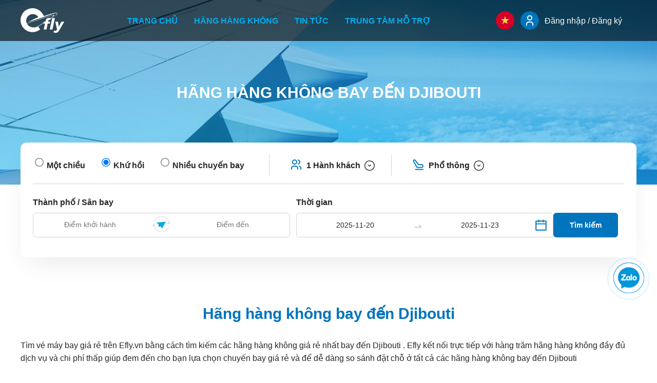

--- FILE ---
content_type: text/html; charset=UTF-8
request_url: https://efly.vn/hang-hang-khong-bay-den/djibouti
body_size: 5950
content:
<!DOCTYPE html><html lang="vi"><head><meta http-equiv="Content-Type" content="text/html; charset=UTF-8"><meta http-equiv="X-UA-Compatible" content="IE=edge"><title>Hãng hàng không bay đến Djibouti | eFly.vn</title><link rel="canonical" href="https://efly.vn/hang-hang-khong-bay-den/djibouti" ><meta itemprop="name" name=title content="Hãng hàng không bay đến Djibouti | eFly.vn" ><meta itemprop="description" name=description content="Hãng hàng không bay đến Djibouti | eFly.vn" ><link rel="alternate" hreflang="vi" href="https://efly.vn/hang-hang-khong-bay-den/djibouti"><link rel="alternate" hreflang="en" href="https://efly.vn/airlines-to/djibouti"><link rel="alternate" hreflang="x-default" href="https://efly.vn/hang-hang-khong-bay-den/djibouti"><meta name=viewport content="width=device-width, initial-scale=1, maximum-scale=1"><link rel="shortcut icon" href="/favicon.png" type=image/png ><meta property="og:title" content="Hãng hàng không bay đến Djibouti | eFly.vn" ><meta property="og:url" content="https://efly.vn/hang-hang-khong-bay-den/djibouti" ><meta property="og:site_name" content="efly.vn" ><meta property="og:description" content="Hãng hàng không bay đến Djibouti | eFly.vn" ><meta property="name" content="Hãng hàng không bay đến Djibouti | eFly.vn" ><meta property="description" content="Hãng hàng không bay đến Djibouti | eFly.vn" ><meta name=csrf-token content="5H2cXY94GgUnFVuENoQPjwf1lHQzbkJEB0YdAIJc"><link rel="dns-prefetch" href="https://www.googletagmanager.com/"><link rel="preconnect" href="https://www.googletagmanager.com/"><link rel="dns-prefetch" href="https://images.dmca.com"><link rel="preconnect" href="https://images.dmca.com"><script>(function(w,d,s,l,i){w[l]=w[l]||[];w[l].push({'gtm.start': new Date().getTime(),event:'gtm.js'});var f=d.getElementsByTagName(s)[0], j=d.createElement(s),dl=l!='dataLayer'?'&l='+l:'';j.async=true;j.src= 'https://www.googletagmanager.com/gtm.js?id='+i+dl;f.parentNode.insertBefore(j,f); })(window,document,'script','dataLayer','GTM-W6W46QQ');</script><script type=text/javascript> const Efly={"url":"https:\/\/efly.vn\/hang-hang-khong-bay-den\/djibouti","parameters":[],"locale":"vi","currency_current":"VND","exchange_rate":"25750","version":"X64q1lGoD92wAznp4mbOD3azlYe3Z5kgaO7EBPxW"}; </script><link rel="preload" as="style" href="https://efly.vn/build/assets/danh_muc_hang_khong.9696c774.css" ><link rel="preload" as="style" href="https://efly.vn/build/assets/index.aa22e563.css" ><link rel="preload" as="style" href="https://efly.vn/build/assets/index.ddf7b0b5.css" ><link rel="preload" as="style" href="https://efly.vn/build/assets/Login.4660b86e.css" ><link rel="preload" as="style" href="https://efly.vn/build/assets/MenuMobile.9c4a6365.css" ><link rel="preload" as="style" href="https://efly.vn/build/assets/index.3603af3c.css" ><link rel="preload" as="style" href="https://efly.vn/build/assets/index.4dd79597.css" ><link rel="preload" as="style" href="https://efly.vn/build/assets/index.d8a6d5a1.css" ><link rel="preload" as="style" href="https://efly.vn/build/assets/loading.38265dab.css" ><link rel="preload" as="style" href="https://efly.vn/build/assets/index.9de66126.css" ><link rel="preload" as="style" href="https://efly.vn/build/assets/index.4e949fc2.css" ><link rel="modulepreload" href="https://efly.vn/build/assets/airline.b71a967c.js" ><link rel="modulepreload" href="https://efly.vn/build/assets/index.6617b8f8.js" ><link rel="modulepreload" href="https://efly.vn/build/assets/index.498d0b0d.js" ><link rel="modulepreload" href="https://efly.vn/build/assets/search.0cfc41e3.js" ><link rel="modulepreload" href="https://efly.vn/build/assets/Login.ea8ada56.js" ><link rel="modulepreload" href="https://efly.vn/build/assets/MenuMobile.1eb0c0a5.js" ><link rel="modulepreload" href="https://efly.vn/build/assets/index.eb83c408.js" ><link rel="modulepreload" href="https://efly.vn/build/assets/index.12ff9e39.js" ><link rel="modulepreload" href="https://efly.vn/build/assets/omit.cbee04ce.js" ><link rel="modulepreload" href="https://efly.vn/build/assets/_commonjsHelpers.b8add541.js" ><link rel="modulepreload" href="https://efly.vn/build/assets/vuex.esm-bundler.8d3afc5a.js" ><link rel="modulepreload" href="https://efly.vn/build/assets/index.9e812a15.js" ><link rel="modulepreload" href="https://efly.vn/build/assets/vnode.0886fe43.js" ><link rel="modulepreload" href="https://efly.vn/build/assets/isPlainObject.ec5f8fde.js" ><link rel="modulepreload" href="https://efly.vn/build/assets/index.7ac4f0d1.js" ><link rel="modulepreload" href="https://efly.vn/build/assets/loading.cc948d8b.js" ><link rel="modulepreload" href="https://efly.vn/build/assets/index.79444b5b.js" ><link rel="modulepreload" href="https://efly.vn/build/assets/CheckOutlined.43a616f0.js" ><link rel="modulepreload" href="https://efly.vn/build/assets/useRefs.9edfc32e.js" ><link rel="modulepreload" href="https://efly.vn/build/assets/ActionButton.8f3938eb.js" ><link rel="modulepreload" href="https://efly.vn/build/assets/index.86b953c9.js" ><link rel="modulepreload" href="https://efly.vn/build/assets/index.a74e2d8b.js" ><link rel="stylesheet" href="https://efly.vn/build/assets/danh_muc_hang_khong.9696c774.css" ><link rel="stylesheet" href="https://efly.vn/build/assets/index.aa22e563.css" ><link rel="stylesheet" href="https://efly.vn/build/assets/index.ddf7b0b5.css" ><link rel="stylesheet" href="https://efly.vn/build/assets/Login.4660b86e.css" ><link rel="stylesheet" href="https://efly.vn/build/assets/MenuMobile.9c4a6365.css" ><link rel="stylesheet" href="https://efly.vn/build/assets/index.3603af3c.css" ><link rel="stylesheet" href="https://efly.vn/build/assets/index.4dd79597.css" ><link rel="stylesheet" href="https://efly.vn/build/assets/index.d8a6d5a1.css" ><link rel="stylesheet" href="https://efly.vn/build/assets/loading.38265dab.css" ><link rel="stylesheet" href="https://efly.vn/build/assets/index.9de66126.css" ><link rel="stylesheet" href="https://efly.vn/build/assets/index.4e949fc2.css" ><script type=module src=https://efly.vn/build/assets/airline.b71a967c.js defer></script><script>(function(w,d,s,l,i){w[l]=w[l]||[];w[l].push({'gtm.start':new Date().getTime(),event:'gtm.js'});var f=d.getElementsByTagName(s)[0],j=d.createElement(s),dl=l!='dataLayer'?'&l='+l:'';j.async=true;j.src='https://www.googletagmanager.com/gtm.js?id='+i+dl;f.parentNode.insertBefore(j,f);})(window,document,'script','dataLayer','GTM-W6W46QQ');</script><script async src=https://www.googletagmanager.com/gtag/js?id=UA-235931844-1 defer></script><script> window.dataLayer = window.dataLayer || []; function gtag(){dataLayer.push(arguments);} gtag('js', new Date()); gtag('config', 'UA-235931844-1'); </script><script> gtag('event','conversion', {'send_to':'AW-10952707747/event_tracking_visit','value':1.0,'currency':'VND'}); </script><script> function gtag_report_conversion(url) { var callback = function () { if (typeof(url) != 'undefined') { window.location = url; } }; gtag('event', 'conversion', { 'send_to': 'AW-10952707747/HqsoCNj599ADEKOd1OYo', 'event_callback': callback }); return false; } </script></head><body class="is__danh-muc-hang-khong"><noscript><iframe src='https://www.googletagmanager.com/ns.html?id=GTM-W6W46QQ' height='0' width='0' style='display:none;visibility:hidden'></iframe></noscript><div id="wrapper"><div id="app" class="__inner"><header id="header"><div class="__inner container"><div class="__site-logo"><a href="/" ><img src=https://efly.vn/frontend/assets/images/common/header/header__logo__website.svg alt="EFly" width=86 height=48></a></div><nav class="__site-nav"><ul><li><a href="/" >Trang chủ</a></li><li><a href="/hang-hang-khong" >Hãng hàng không</a></li><li><a href="/tin-tuc" >Tin tức</a></li><li><a href="/ho-tro" >Trung tâm hỗ trợ</a></li></ul></nav><ul class="__site-func mb0"><li id="__language" class="__language"><span><img class="logo_language" src=https://efly.vn/frontend/assets/images/top/vn.svg alt="language" height=auto width=36></span><div class="__dropdown-country"><div class="items"><div class="__header"></div><div class="__content"><div class="__inner"><ul><li ><a href="/home"><div class="__country header-country-language"><i class="__flag flag-en"></i><span class="__name">English</span></div></a></li><li class="active" ><a href="/"><div class="__country header-country-language"><i class="__flag flag-vn"></i><span class="__name">Tiếng Việt </span></div></a></li></ul></div></div></div></div></li><li class="__member"><modal-auth><span><svg width=16 height=22 viewBox="0 0 16 22" fill="none" xmlns="http://www.w3.org/2000/svg"><path d="M8 9.96875C10.2782 9.96875 12.125 8.12192 12.125 5.84375C12.125 3.56558 10.2782 1.71875 8 1.71875C5.72183 1.71875 3.875 3.56558 3.875 5.84375C3.875 8.12192 5.72183 9.96875 8 9.96875Z" stroke="white" stroke-width="2" stroke-linecap="round" stroke-linejoin="round"></path><path d="M1.8125 20.2812V18.2188C1.8125 17.1247 2.2471 16.0755 3.02068 15.3019C3.79427 14.5283 4.84348 14.0938 5.9375 14.0938H10.0625C11.1565 14.0938 12.2057 14.5283 12.9793 15.3019C13.7529 16.0755 14.1875 17.1247 14.1875 18.2188V20.2812" stroke="white" stroke-width="2" stroke-linecap="round" stroke-linejoin="round"></path></svg></span><label>Đăng nhập / Đăng ký</label></modal-auth></li><menu-mobile active="hang-hang-khong-bay-den"><button @click="showDrawer" class="hamburger-button" aria-label="Menu"><span @click="showDrawer" class="__icon"></span></button></menu-mobile></ul></div></header><div id="feature"><div class="__inner"><div class="sub-key-visual"><div class="__item"><div class="__title"><h1 class="f-30"> Hãng hàng không bay đến Djibouti </h1></div></div></div><div class="search-flights"><box-search action="chuyen-bay"><form method="GET" class="loading loading-rounded loading-animated" action="chuyen-bay"><div class="__form-inner"><div class="__form-header"><div class="__header-route js__route"><div class="loading-item-flight-result"></div><div class="loading-item-flight-result"></div><div class="loading-item-flight-result"></div></div><div class="__header-passenger"><div class="loading-item-flight-result"></div></div><div class="__header-cabin"><div class="loading-item-flight-result"></div></div></div><div class="__form-body"><div class="__row"><div class="__column-input"><div class="__route"><div class="__locations js__route-points"><div class="loading-item-flight-result route-sm"></div></div><div class="__time js__route-times"><div class="loading-item-flight-result route-sm"></div></div></div><div class="__flights"><div class="__route"><div class="__locations js__route-points"><div class="__items"><div class="loading-item-flight-result"></div></div></div><div class="__time js__route-times"><div class="__items"><div class="loading-item-flight-result" ></div></div></div></div></div></div><div class="__column-submit"><div class="__button-search"><div class="loading-item-flight-result"></div></div></div></div></div></div></form></box-search></div></div></div><main id="main"><div class="__inner"><div class="layout"><div class="primary-content"><section class="__section-airlines"><div class="__inner container"><div class="__intro"><div class="__lead"><h2>Hãng hàng không bay đến Djibouti</h2></div><div class="__desc"><p>Tìm vé máy bay giá rẻ trên Efly.vn bằng cách tìm kiếm các hãng hàng không giá rẻ nhất bay đến Djibouti . Efly kết nối trực tiếp với hàng trăm hãng hàng không đầy đủ dịch vụ và chi phí thấp giúp đem đến cho bạn lựa chọn chuyến bay giá rẻ và để dễ dàng so sánh đặt chỗ ở tất cả các hãng hàng không bay đến Djibouti</p></div></div><div class="__logos"><ul><li><a href="https://efly.vn/emirates.html"><img width=45 src=/frontend/logo/EK.webp alt="Emirates" loading="lazy" > Emirates (EK) </a></li><li><a href="https://efly.vn/qatar-airways.html"><img width=45 src=/frontend/logo/QR.webp alt="Qatar Airways" loading="lazy" > Qatar Airways (QR) </a></li></ul></div></div></section><section class="__section-airport"><div class="__inner container"><h2>Sân bay tại Djibouti</h2><div class="__content" :class="{active:areaAirport==true}"><ul class="__airport"><li><a href="#">Sân bay Ambouli<span> (JIB)</span></a></li></ul></div><div class="read-more" :class="{active:areaAirport==true}" @click="showAreaAirport()">Xem thêm</div></div></section></div></div></div></main><footer id="footer"><div class="footer-info"><div class="__inner container"><div class="__info-about"><div class="title"><img src=/frontend/assets/images/common/header/header__logo__website.svg alt="EFly" width=86 height=48></div><p>HỒ CHÍ MINH: 35 Bùi Thị Xuân, P. Bến Thành, Q.1</p><p>ĐÀ NẴNG: Lầu 8, Tòa nhà ACB Building, 218 Bạch Đằng, Q. Hải Châu</p><div class="mb-5">Thời gian làm việc</div><ul class="__time"><li>Thứ 2 - Thứ 6: 08h00 - 20h00</li><li>Thứ 7 - Chủ nhật: 08h00 - 17h30</li><li>Ngày lễ, Tết: 08h00 - 17h30</li></ul><a href="http://online.gov.vn/Home/WebDetails/112011" rel="nofollow" target="_blank"><img alt="Bộ công thương" src=https://efly.vn/frontend/assets/images/logo_bct.png ></a></div><div class="__info-sns"><div class="title">Tải ứng dụng</div><ul class="__download_app"><li><a rel="nofollow" target="_blank" href="#"><img src=https://efly.vn/frontend/assets/images/logo_app_ios.svg alt="app ios" loading="lazy"></a></li><li><a rel="nofollow" href="#"><img src=https://efly.vn/frontend/assets/images/logo_app_android.svg alt="app android" loading="lazy"></a></li></ul><div class="title">Liên hệ với chúng tôi</div><ul><li><a rel="nofollow" target="_blank" href="https://www.facebook.com/eFlydotvn/"><img src=https://efly.vn/frontend/assets/images/common/footer/footer__icon__facebook.svg alt="facebook" width=40 height=41 loading="lazy"></a></li><li><a rel="nofollow" href="https://zalo.me/2662478587730670335" target="_blank"><img src=https://efly.vn/frontend/assets/images/common/footer/footer__icon__zalo.svg alt="zalo" width=40 height=41 loading="lazy"></a></li></ul></div><div class="__info-support"><div class="title">Về chúng tôi</div><ul class="__menu"><li><a href="/dieu-khoan-su-dung.html">Điều khoản sử dụng</a></li><li><a href="/chinh-sach-bao-mat.html">Chính sách bảo mật</a></li><li><a href="/huong-dan-dat-ve.html">Hướng dẫn đặt vé máy bay</a></li><li><a href="/chinh-sach-thanh-toan.html">Chính sách thanh toán</a></li><li><a href="/chinh-sach-xu-ly-khieu-nai.html">Chính sách xử lý khiếu nại</a></li><li><a href="/chinh-sach-doi-va-tra.html">Chính sách đổi và trả</a></li></ul></div><div class="__info-nav"><div class="title">HOTLINE</div><div class="phone"><p>Tư vấn, Đặt vé máy bay.</p><a class="phone-number" href="tel:19002813">1900 2813</a></div><div class="phone"><p>CSKH, Giải đáp thắc mắc, Khiếu nại.</p><a class="phone-number" href="tel:02836363325">028 3636 3325</a></div></div></div><div class="__bg"><img width=280 height=180 src=https://efly.vn/frontend/assets/images/common/footer/footer-info__bg.svg alt="Về chúng tôi" loading="lazy"></div></div><div class="footer-copyright"><div class="__inner container"> © Copyright 2018 eFly.vn · All Rights reserved. <a rel="nofollow" target="_blank" href="https://www.dmca.com/Protection/Status.aspx?ID=329c0dae-814e-4814-9411-82ab137e43a7" title="DMCA.com Protection Status" class="dmca-badge"><img src=https://images.dmca.com/Badges/dmca_protected_sml_120ak.png?ID=329c0dae-814e-4814-9411-82ab137e43a7 alt="DMCA.com Protection Status" class="loading" data-was-processed="true" ></a></div></div></footer><div id="modal"></div><div class="btn-actions"><div class="btn-tel"><a href="tel:19002813" title="Tổng đài hỗ trợ"><svg class="icon-animation" xmlns="http://www.w3.org/2000/svg" width=18 height=18 fill="currentColor" class="bi bi-telephone-fill" viewBox="0 0 16 16"><path fill-rule="evenodd" d="M1.885.511a1.745 1.745 0 0 1 2.61.163L6.29 2.98c.329.423.445.974.315 1.494l-.547 2.19a.678.678 0 0 0 .178.643l2.457 2.457a.678.678 0 0 0 .644.178l2.189-.547a1.745 1.745 0 0 1 1.494.315l2.306 1.794c.829.645.905 1.87.163 2.611l-1.034 1.034c-.74.74-1.846 1.065-2.877.702a18.634 18.634 0 0 1-7.01-4.42 18.634 18.634 0 0 1-4.42-7.009c-.362-1.03-.037-2.137.703-2.877L1.885.511z"/></svg> 19002813 </a></div><div class="btn-zalo"><a rel="nofollow" href="https://zalo.me/2662478587730670335" title="Tổng đài zalo" target="_blank"><svg class="icon-animation" xmlns="http://www.w3.org/2000/svg" width=18 height=18 fill="currentColor" class="bi bi-telephone-fill" viewBox="0 0 16 16"><path fill-rule="evenodd" d="M1.885.511a1.745 1.745 0 0 1 2.61.163L6.29 2.98c.329.423.445.974.315 1.494l-.547 2.19a.678.678 0 0 0 .178.643l2.457 2.457a.678.678 0 0 0 .644.178l2.189-.547a1.745 1.745 0 0 1 1.494.315l2.306 1.794c.829.645.905 1.87.163 2.611l-1.034 1.034c-.74.74-1.846 1.065-2.877.702a18.634 18.634 0 0 1-7.01-4.42 18.634 18.634 0 0 1-4.42-7.009c-.362-1.03-.037-2.137.703-2.877L1.885.511z"/></svg> Zalo </a></div><div class="btn-help"><a href="/ho-tro"><svg class="icon-animation" xmlns="http://www.w3.org/2000/svg" width=18 height=18 fill="currentColor" class="bi bi-question-circle-fill" viewBox="0 0 16 16"><path d="M16 8A8 8 0 1 1 0 8a8 8 0 0 1 16 0zM5.496 6.033h.825c.138 0 .248-.113.266-.25.09-.656.54-1.134 1.342-1.134.686 0 1.314.343 1.314 1.168 0 .635-.374.927-.965 1.371-.673.489-1.206 1.06-1.168 1.987l.003.217a.25.25 0 0 0 .25.246h.811a.25.25 0 0 0 .25-.25v-.105c0-.718.273-.927 1.01-1.486.609-.463 1.244-.977 1.244-2.056 0-1.511-1.276-2.241-2.673-2.241-1.267 0-2.655.59-2.75 2.286a.237.237 0 0 0 .241.247zm2.325 6.443c.61 0 1.029-.394 1.029-.927 0-.552-.42-.94-1.029-.94-.584 0-1.009.388-1.009.94 0 .533.425.927 1.01.927z"/></svg> Hỗ trợ </a></div></div><div class="btn-action-desktop zalo-animate"><div class="animate-circle"></div><div class="animate-circle-fill"></div><a target="_blank" href="https://zalo.me/eflyofficial" title="zalo" class="btn-zalo shadow-list-button" ><img src=https://efly.vn/frontend/assets/images/icon-zalo.png></a></div></div></div><script type=text/javascript> var scriptElement, script; scriptElement = document.createElement('script'); scriptElement.src = "https://images.dmca.com/Badges/DMCABadgeHelper.min.js"; script = document.getElementsByTagName('script')[0]; script.parentNode.insertBefore(scriptElement, script); </script><script type=text/javascript> window.addEventListener('click', function(e){ let element = document.getElementById("__language"); if(element){ if (e.target.classList.contains('logo_language') || e.target.classList.contains('__currency')){ element.classList.toggle("active"); }else if(!element.contains(e.target) && element.classList.contains('active')){ element.classList.toggle("active"); } } let toggetElm = document.getElementById("__toggle"); if(toggetElm!=undefined && e.target.classList.contains('__title') || e.target.classList.contains('__togget-child')){ toggetElm.classList.toggle("__active"); } let profile = document.getElementById("__profile"); if(profile){ if (e.target.classList.contains('__profile')){ profile.classList.toggle("active"); }else if(!profile.contains(e.target) && profile.classList.contains('active')){ profile.classList.toggle("active"); } } }); </script></body></html>

--- FILE ---
content_type: text/css
request_url: https://efly.vn/build/assets/danh_muc_hang_khong.9696c774.css
body_size: 19215
content:
@charset "UTF-8";html,body,div,span,applet,object,iframe,h1,h2,h3,h4,h5,h6,p,blockquote,pre,a,abbr,acronym,address,big,cite,code,del,dfn,em,img,ins,kbd,q,s,samp,small,strike,strong,sub,sup,tt,var,b,u,i,center,dl,dt,dd,menu,ol,ul,li,fieldset,form,label,legend,table,caption,tbody,tfoot,thead,tr,th,td,article,aside,canvas,details,embed,figure,figcaption,footer,header,hgroup,main,menu,nav,output,ruby,section,summary,time,mark,audio,video{margin:0;padding:0;border:0;font-size:100%;font:inherit;vertical-align:baseline}article,aside,details,figcaption,figure,footer,header,hgroup,main,menu,nav,section{display:block}*[hidden]{display:none}body{line-height:1}menu,ol,ul{list-style:none}blockquote,q{quotes:none}blockquote:before,blockquote:after,q:before,q:after{content:"";content:none}table{border-collapse:collapse;border-spacing:0}*,*:before,*:after{box-sizing:border-box}html,body{min-height:100%;padding:0;margin:0;position:relative}html{-webkit-text-size-adjust:100%;font-size:62.5%}body{font-size:16px!important;font-family:-apple-system,BlinkMacSystemFont,Segoe UI,Roboto,Helvetica Neue,Arial,Noto Sans,sans-serif,"Apple Color Emoji","Segoe UI Emoji",Segoe UI Symbol,"Noto Color Emoji"!important;font-weight:400;line-height:1.5;color:#333}a,a:link,a:visited{text-decoration:none;color:#0074bc;cursor:pointer;transition:all .2s ease-out;word-break:break-word}a:hover,a:link:hover,a:visited:hover{color:#00aeef;text-decoration:none}p{margin-bottom:1em}figure{text-align:center}figure figcaption{margin-top:.5em;font-size:14px;line-height:1.3;color:#6d6e71;text-align:left}figure figcaption i{font-style:italic}figure figcaption.is__text-center{text-align:center}img,svg{max-width:100%;height:auto;vertical-align:middle}strong{font-weight:700}em{font-style:italic;font-size:14px}sup,sub{font-size:10px}sup{vertical-align:super}sub{vertical-align:sub}small{font-size:75%}iframe{vertical-align:middle}button{background:transparent;box-shadow:none;border:none;outline:none;cursor:pointer;appearance:none;font-family:-apple-system,BlinkMacSystemFont,Segoe UI,Roboto,Helvetica Neue,Arial,Noto Sans,sans-serif,"Apple Color Emoji","Segoe UI Emoji",Segoe UI Symbol,"Noto Color Emoji";transition:all .2s}input,select{font-family:-apple-system,BlinkMacSystemFont,Segoe UI,Roboto,Helvetica Neue,Arial,Noto Sans,sans-serif,"Apple Color Emoji","Segoe UI Emoji",Segoe UI Symbol,"Noto Color Emoji";border:none;box-shadow:none;outline:none}hr{margin:0;padding-bottom:1em;border:none;border-top:1px solid #d1d3d4}#wrapper{background:#f0f2f5;overflow:hidden}#wrapper>.__inner{position:relative}.container{width:100%;max-width:1280px;margin-left:auto;margin-right:auto}@media (min-width: 1280px){.container{padding-left:40px}}@media (min-width: 1170px) and (max-width: 1279px){.container{padding-left:40px}}@media (min-width: 992px) and (max-width: 1169px){.container{padding-left:40px}}@media (min-width: 768px) and (max-width: 991px){.container{padding-left:30px}}@media (min-width: 576px) and (max-width: 767px){.container{padding-left:20px}}@media (min-width: 375px) and (max-width: 575px){.container{padding-left:16px}}@media (min-width: 360px) and (max-width: 374px){.container{padding-left:16px}}@media (max-width: 359px){.container{padding-left:16px}}@media (min-width: 1280px){.container{padding-right:40px}}@media (min-width: 1170px) and (max-width: 1279px){.container{padding-right:40px}}@media (min-width: 992px) and (max-width: 1169px){.container{padding-right:40px}}@media (min-width: 768px) and (max-width: 991px){.container{padding-right:30px}}@media (min-width: 576px) and (max-width: 767px){.container{padding-right:20px}}@media (min-width: 375px) and (max-width: 575px){.container{padding-right:16px}}@media (min-width: 360px) and (max-width: 374px){.container{padding-right:16px}}@media (max-width: 359px){.container{padding-right:16px}}#header{position:absolute;top:0;left:0;right:0;z-index:600}#header.step{background:#0074bc;position:relative}@media (min-width: 992px){#header{height:80px}}@media (min-width: 768px) and (max-width: 991px){#header{height:70px}}@media (max-width: 767px){#header{height:50px}}@media (min-width: 768px){#header{background:rgba(0,0,0,.6)}}#header>.__inner{display:flex;align-items:center;justify-content:space-between;height:100%}@media (max-width: 991px){#header>.__inner{padding-top:9px;padding-bottom:9px}}#header>.__inner .__site-logo{flex-shrink:0;margin-bottom:0}@media (min-width: 768px) and (max-width: 991px){#header>.__inner .__site-logo img{height:40px}}@media (max-width: 767px){#header>.__inner .__site-logo img{height:32px}}#header>.__inner .__site-nav{margin:0 1em}@media (max-width: 991px){#header>.__inner .__site-nav{display:none}}#header>.__inner .__site-nav ul{display:flex;margin:0}#header>.__inner .__site-nav ul li{margin:0 1em}#header>.__inner .__site-nav ul li a{display:flex;justify-content:center;align-items:center;height:80px;position:relative;font-weight:600;color:#00aeef;line-height:1.2;text-transform:uppercase}#header>.__inner .__site-nav ul li a:before{content:"";height:4px;position:absolute;bottom:0;left:0;width:100%;background:linear-gradient(#fff,#fff) center bottom/0% 100% no-repeat;border-radius:4px 4px 0 0;transition:inherit}#header>.__inner .__site-nav ul li a:hover,#header>.__inner .__site-nav ul li a.state__active{color:#fff}#header>.__inner .__site-nav ul li a:hover:before,#header>.__inner .__site-nav ul li a.state__active:before{background:linear-gradient(#fff,#fff) center bottom/100% 4px no-repeat}#header>.__inner .__site-func{margin-bottom:0;flex-shrink:0;display:flex}@media (min-width: 768px){#header>.__inner .__site-func{min-width:280px}}#header>.__inner .__site-func>li{padding:0 6px}@media (max-width: 1169px){#header>.__inner .__site-func>li:last-child{position:relative;padding:0}}#header>.__inner .__site-func>li>span{display:flex;justify-content:center;align-items:center;cursor:pointer}@media (min-width: 768px){#header>.__inner .__site-func>li>span{width:36px;height:36px}}@media (max-width: 767px){#header>.__inner .__site-func>li>span{width:36px;height:36px}}#header>.__inner .__site-func>li.__language span{float:left}#header>.__inner .__site-func>li.__member{position:relative}@media (min-width: 768px){#header>.__inner .__site-func>li.__member{min-width:210px}}@media (max-width: 991px){#header>.__inner .__site-func>li.__member label{display:none!important}}#header>.__inner .__site-func>li.__member.active:after,#header>.__inner .__site-func>li.__member.active:before,#header>.__inner .__site-func>li.__member.active .__dropdown-profile{opacity:1;visibility:visible;display:block;height:auto;overflow:visible}#header>.__inner .__site-func>li.__member:after,#header>.__inner .__site-func>li.__member:before{content:"";position:absolute;top:40px;left:50%;transform:translate(-50%);border-bottom:18px solid #d1d3d4;border-left:10px solid transparent;border-right:10px solid transparent;opacity:0;visibility:hidden;transition:all .2s}@media (max-width: 991px){#header>.__inner .__site-func>li.__member:after,#header>.__inner .__site-func>li.__member:before{top:28px}}#header>.__inner .__site-func>li.__member:after{top:43px;border-bottom-color:#fff}@media (max-width: 991px){#header>.__inner .__site-func>li.__member:after{top:28px}}#header>.__inner .__site-func>li.__member span{background:#0074bc;float:left;border-radius:50vh;position:relative;width:36px;height:36px;display:inline-flex;justify-content:center;align-items:center}#header>.__inner .__site-func>li.__member span .__online{width:10px;height:10px;background-color:#1fe11f;border-radius:50%;border:1px solid #fff;position:absolute;top:0;right:1px}#header>.__inner .__site-func>li.__member>img{border-radius:50%;width:35px;display:flex;justify-content:center;align-items:center;cursor:pointer;float:left}@media (max-width: 991px){#header>.__inner .__site-func>li.__member{margin-right:0}}#header>.__inner .__site-func>li.__member label{display:flex;justify-content:center;align-items:center;height:36px;color:#fff;padding-left:10px;cursor:pointer}#header>.__inner .__site-func>li.__member .__dropdown-profile{width:auto;min-width:195px;right:0;display:none;opacity:0;visibility:hidden;position:absolute;top:57px;background:#fff;border:1px solid #d1d3d4;border-radius:6px;transition:all .2s}@media (max-width: 991px){#header>.__inner .__site-func>li.__member .__dropdown-profile{top:45px}}#header>.__inner .__site-func>li.__member .__dropdown-profile .items:last-child{padding:8px 0}#header>.__inner .__site-func>li.__member .__dropdown-profile .__header{font-weight:600;padding:10px}#header>.__inner .__site-func>li.__member .__dropdown-profile .__content .__inner ul{display:grid}#header>.__inner .__site-func>li.__member .__dropdown-profile .__content .__inner ul li.active{position:relative}#header>.__inner .__site-func>li.__member .__dropdown-profile .__content .__inner ul li.active:after{content:"\2713";color:#0074bc;position:absolute;font-weight:700;top:5px;right:12px}#header>.__inner .__site-func>li.__member .__dropdown-profile .__content .__inner ul li:last-child{border-top:1px solid #ddd}#header>.__inner .__site-func>li.__member .__dropdown-profile .__content .__inner ul li .__point{color:red}#header>.__inner .__site-func>li.__member .__dropdown-profile .__content .__inner ul a{display:block;font-size:14px;padding:8px 15px;white-space:nowrap;cursor:pointer;line-height:18px;color:#0f294d}#header>.__inner .__site-func>li.__member .__dropdown-profile .__content .__inner ul .header-currency{font-size:14px;padding:8px 12px;display:block;overflow:hidden}#header>.__inner .__site-func>li.__member .__dropdown-profile .__content .__inner ul .header-currency:hover{background:#d6efff}#header>.__inner .__site-func>li.__member .__dropdown-profile .__content .__inner ul .header-currency .__icon{background-color:#ddd;border-radius:4px;color:#333;text-align:center;padding:0 5px;font-weight:600;margin-right:8px;font-size:13px}#header>.__inner .__site-func>li.__notification{background:#0074bc;position:relative}@media (max-width: 991px){#header>.__inner .__site-func>li.__notification span:before{top:3px!important;right:7px!important}}#header>.__inner .__site-func>li.__notification span:before{content:"";z-index:auto;width:6px;min-width:6px;height:6px;background:#ff4d4f;border-radius:100%;box-shadow:0 0 0 1px #fff;position:absolute;top:5px;right:8px}#header>.__inner .__site-func .__language{position:relative}#header>.__inner .__site-func .__language:after,#header>.__inner .__site-func .__language:before{content:"";position:absolute;top:40px;left:50%;transform:translate(-50%);border-bottom:18px solid #d1d3d4;border-left:10px solid transparent;border-right:10px solid transparent;opacity:0;visibility:hidden;transition:all .2s}@media (max-width: 991px){#header>.__inner .__site-func .__language:after,#header>.__inner .__site-func .__language:before{top:28px}}#header>.__inner .__site-func .__language:after{top:43px;border-bottom-color:#fff}@media (max-width: 991px){#header>.__inner .__site-func .__language:after{top:28px}}#header>.__inner .__site-func .__language .__dropdown-country{width:auto;min-width:195px;right:0;display:none;opacity:0;visibility:hidden;position:absolute;top:57px;background:#fff;border:1px solid #d1d3d4;border-radius:6px;transition:all .2s}@media (max-width: 991px){#header>.__inner .__site-func .__language .__dropdown-country{top:45px}}#header>.__inner .__site-func .__language .__dropdown-country .items:last-child{padding-bottom:15px}#header>.__inner .__site-func .__language .__dropdown-country .__header{font-weight:600;padding:10px}#header>.__inner .__site-func .__language .__dropdown-country .__content .__inner ul{display:grid}#header>.__inner .__site-func .__language .__dropdown-country .__content .__inner ul li .header-country-language .__name{padding-right:20px}#header>.__inner .__site-func .__language .__dropdown-country .__content .__inner ul li.active{position:relative}#header>.__inner .__site-func .__language .__dropdown-country .__content .__inner ul li.active:after{content:"\2713";color:#0074bc;position:absolute;font-weight:700;top:5px;right:12px}#header>.__inner .__site-func .__language .__dropdown-country .__content .__inner ul a{color:#333}#header>.__inner .__site-func .__language .__dropdown-country .__content .__inner ul .header-currency{font-size:14px;padding:8px 12px;display:block;overflow:hidden}#header>.__inner .__site-func .__language .__dropdown-country .__content .__inner ul .header-currency:hover{background:#d6efff}#header>.__inner .__site-func .__language .__dropdown-country .__content .__inner ul .header-currency .__icon{background-color:#ddd;border-radius:4px;color:#333;text-align:center;padding:0 5px;font-weight:600;margin-right:8px;font-size:13px}#header>.__inner .__site-func .__language.active:after,#header>.__inner .__site-func .__language.active:before,#header>.__inner .__site-func .__language.active .__dropdown-country{opacity:1;visibility:visible;display:block;height:auto;overflow:visible}#header>.__inner .__site-func .__language .__currency{color:#fff;text-align:center;float:left}#header>.__inner .__site-func .__language .__currency:after{content:"";border:solid white;border-width:0 2px 2px 0;display:inline-block;padding:4px;transform:rotate(45deg);-webkit-transform:rotate(45deg);position:absolute;right:-8px;top:10px}@media (max-width: 991px){#header>.__inner .__site-func .__language .__currency:after{right:-10px;top:8px}}#header>.__inner .__site-step{width:80%}@media (max-width: 991px){#header>.__inner .__site-step .ant-steps-item-wait{display:none}#header>.__inner .__site-step .ant-steps-item-finish{display:none}#header>.__inner .__site-step .ant-steps-vertical>.ant-steps-item .ant-steps-item-content{min-height:auto}#header>.__inner .__site-step .ant-steps-vertical>.ant-steps-item .ant-steps-item-icon{margin-left:16px}#header>.__inner .__site-step .ant-steps-item-container{float:right}}#header>.__inner .__site-step .ant-steps-item-title{text-transform:uppercase}#header>.__inner .__site-step .ant-steps-item-process .ant-steps-item-container .ant-steps-item-content .ant-steps-item-title{color:#fff}#header>.__inner .__site-step .ant-steps-item-process .ant-steps-item-container .ant-steps-item-icon>.ant-steps-icon{top:-1.5px}#header>.__inner .__site-step .ant-steps-item-wait:hover .ant-steps-item-container{color:#00000073}#header>.__inner .__site-step .ant-steps-item-wait .ant-steps-item-container[role=button]{cursor:default}#header>.__inner .__site-step .ant-steps-item-wait .ant-steps-item-container[role=button]:hover .ant-steps-item-icon{border-color:#00000073}#header>.__inner .__site-step .ant-steps-item-wait .ant-steps-item-container[role=button]:hover .ant-steps-item-icon .ant-steps-icon{color:#00000073}#header>.__inner .__site-step .ant-steps-item-wait .ant-steps-item-container[role=button]:hover .ant-steps-item-title{color:#00000073}#header>.__inner .__site-step .ant-steps-item-wait .ant-steps-item-icon>.ant-steps-icon{top:-1.5px}#header>.__inner .__site-step .ant-steps-item-finish .ant-steps-icon{top:-4.5px}#header>.__inner .__site-step .ant-steps-item-finish:hover .ant-steps-item-container{color:#00000073}#header>.__inner .__site-step .ant-steps-item-finish .ant-steps-item-container[role=button]{cursor:default}#header>.__inner .__site-step .ant-steps-item-finish .ant-steps-item-container[role=button]:hover .ant-steps-item-icon{border-color:#00000073}#header>.__inner .__site-step .ant-steps-item-finish .ant-steps-item-container[role=button]:hover .ant-steps-item-icon .ant-steps-icon{color:#00000073}#header>.__inner .__site-step .ant-steps-item-finish .ant-steps-item-container[role=button]:hover .ant-steps-item-title{color:#00000073}#feature{position:relative;z-index:400}#feature>.__inner .top-key-visual{height:100%;background-size:100%}#feature>.__inner .top-key-visual .__item{position:relative}@media (max-width: 767px){#feature>.__inner .top-key-visual .__item .__image{height:246px}}#feature>.__inner .top-key-visual .__item .__image img{width:100%;height:436px;max-height:100%;object-fit:cover}#feature>.__inner .top-key-visual .__item .__title{position:absolute;top:0;left:0;width:100%;height:100%;display:flex;justify-content:center;align-items:center}@media (min-width: 768px){#feature>.__inner .top-key-visual .__item .__title{min-height:360px}}@media (max-width: 767px){#feature>.__inner .top-key-visual .__item .__title{min-height:210px;text-transform:none;padding:60px 15px 80px}}#feature>.__inner .top-key-visual .__item .__title h1{font-weight:900;line-height:1.3;text-align:center;text-transform:uppercase;color:#0074bc;margin-bottom:0}@media (min-width: 768px) and (min-width: 992px){#feature>.__inner .top-key-visual .__item .__title h1{font-size:5.4rem}}@media (min-width: 768px) and (min-width: 768px) and (max-width: 991px){#feature>.__inner .top-key-visual .__item .__title h1{font-size:4.86rem}}@media (min-width: 768px) and (max-width: 767px){#feature>.__inner .top-key-visual .__item .__title h1{font-size:4.32rem}}@media (max-width: 767px){#feature>.__inner .top-key-visual .__item .__title h1{font-size:24px;color:#fff}}#feature>.__inner .sub-key-visual{background-image:url(/build/assets/mainvisual__image__01.d4167cfa.jpg);height:100%;background-size:100%}@media (max-width: 991px){#feature>.__inner .sub-key-visual{background-image:url(/build/assets/mainvisual__image__01__sp.4b55ed19.jpg);min-height:210px;background-size:cover}}#feature>.__inner .sub-key-visual .__item{position:relative}#feature>.__inner .sub-key-visual .__item .__image{position:absolute;top:0;left:0;width:100%;height:100%;z-index:-1}#feature>.__inner .sub-key-visual .__item .__image img{width:100%;height:100%;object-fit:cover}#feature>.__inner .sub-key-visual .__item .__title{display:flex;justify-content:center;align-items:center}@media (min-width: 992px){#feature>.__inner .sub-key-visual .__item .__title{min-height:360px}}@media (min-width: 768px) and (max-width: 991px){#feature>.__inner .sub-key-visual .__item .__title{min-height:360px}}@media (max-width: 767px){#feature>.__inner .sub-key-visual .__item .__title{min-height:210px;text-transform:none;padding:60px 15px 80px}}#feature>.__inner .sub-key-visual .__item .__title h1{font-weight:700;line-height:1.3;text-align:center;text-transform:uppercase;color:#fff;margin-bottom:0}@media (min-width: 768px) and (min-width: 992px){#feature>.__inner .sub-key-visual .__item .__title h1{font-size:4rem}}@media (min-width: 768px) and (min-width: 768px) and (max-width: 991px){#feature>.__inner .sub-key-visual .__item .__title h1{font-size:3.6rem}}@media (min-width: 768px) and (max-width: 767px){#feature>.__inner .sub-key-visual .__item .__title h1{font-size:3.2rem}}@media (max-width: 767px){#feature>.__inner .sub-key-visual .__item .__title h1{font-size:24px;text-transform:none}}#feature>.__inner .blog-key-visual{background-color:#0074bc;height:100%;background-size:100%}@media (max-width: 991px){#feature>.__inner .blog-key-visual{min-height:210px}}#feature>.__inner .blog-key-visual .__item{position:relative}#feature>.__inner .blog-key-visual .__item .__image{position:absolute;top:0;left:0;width:100%;height:100%;z-index:-1}#feature>.__inner .blog-key-visual .__item .__image img{width:100%;height:100%;object-fit:cover}#feature>.__inner .blog-key-visual .__item .__title{display:flex;flex-direction:column;justify-content:center;align-items:center;width:100%;height:100%}@media (min-width: 992px){#feature>.__inner .blog-key-visual .__item .__title{min-height:360px}}@media (min-width: 768px) and (max-width: 991px){#feature>.__inner .blog-key-visual .__item .__title{min-height:360px}}@media (max-width: 767px){#feature>.__inner .blog-key-visual .__item .__title{min-height:210px;text-transform:none;padding:60px 15px 80px}}#feature>.__inner .blog-key-visual .__item .__title h1{font-weight:700;line-height:1.3;text-align:center;text-transform:uppercase;color:#fff;margin-bottom:0;flex:1 1 0 0}@media (min-width: 768px) and (min-width: 992px){#feature>.__inner .blog-key-visual .__item .__title h1{font-size:3rem}}@media (min-width: 768px) and (min-width: 768px) and (max-width: 991px){#feature>.__inner .blog-key-visual .__item .__title h1{font-size:2.7rem}}@media (min-width: 768px) and (max-width: 767px){#feature>.__inner .blog-key-visual .__item .__title h1{font-size:2.4rem}}@media (max-width: 767px){#feature>.__inner .blog-key-visual .__item .__title h1{font-size:24px}}#feature>.__inner .blog-key-visual .__item .__title .__patway{text-align:center}#feature>.__inner .blog-key-visual .__item .__title .__patway a{color:#fff}#feature>.__inner .support-key-visual{background-color:#0074bc;height:100%;background-size:100%}#feature>.__inner .support-key-visual .__item{position:relative;display:flex;justify-content:center;align-items:center;flex-direction:row;flex-wrap:wrap;flex-direction:column}@media (min-width: 992px){#feature>.__inner .support-key-visual .__item{min-height:296px;padding:100px 15px 60px}}@media (min-width: 768px) and (max-width: 991px){#feature>.__inner .support-key-visual .__item{min-height:282px;padding:90px 15px 20px}}@media (max-width: 767px){#feature>.__inner .support-key-visual .__item{min-height:184px;padding:80px 15px 30px}}#feature>.__inner .support-key-visual .__item .__image{position:absolute;top:0;left:0;width:100%;height:100%;z-index:-1}#feature>.__inner .support-key-visual .__item .__image img{width:100%;height:100%;object-fit:cover}#feature>.__inner .support-key-visual .__item .__title h1{font-weight:700;line-height:1.3;text-align:center;text-transform:uppercase;color:#fff}@media (min-width: 768px) and (min-width: 992px){#feature>.__inner .support-key-visual .__item .__title h1{font-size:3rem}}@media (min-width: 768px) and (min-width: 768px) and (max-width: 991px){#feature>.__inner .support-key-visual .__item .__title h1{font-size:2.7rem}}@media (min-width: 768px) and (max-width: 767px){#feature>.__inner .support-key-visual .__item .__title h1{font-size:2.4rem}}@media (max-width: 767px){#feature>.__inner .support-key-visual .__item .__title h1{font-size:24px}}#feature>.__inner .support-key-visual .__item .__description{color:#fff;text-align:center}#feature>.__inner .airline-key-visual{min-height:210px;background-size:100%}#feature>.__inner .airline-key-visual .__item{position:relative}#feature>.__inner .airline-key-visual .__item .__image{position:absolute;top:0;left:0;width:100%;height:100%;z-index:-1}#feature>.__inner .airline-key-visual .__item .__image img{width:100%;height:100%;object-fit:cover}#feature>.__inner .airline-key-visual .__item .__title{display:flex;justify-content:center;align-items:center;min-height:360px}@media (max-width: 991px){#feature>.__inner .airline-key-visual .__item .__title{min-height:210px;text-transform:none;padding:60px 15px 80px}}#feature>.__inner .airline-key-visual .__item .__title h1{font-weight:700;line-height:1.3;text-align:center;text-transform:uppercase;color:#fff}@media (min-width: 768px) and (min-width: 992px){#feature>.__inner .airline-key-visual .__item .__title h1{font-size:4rem}}@media (min-width: 768px) and (min-width: 768px) and (max-width: 991px){#feature>.__inner .airline-key-visual .__item .__title h1{font-size:3.6rem}}@media (min-width: 768px) and (max-width: 767px){#feature>.__inner .airline-key-visual .__item .__title h1{font-size:3.2rem}}@media (max-width: 767px){#feature>.__inner .airline-key-visual .__item .__title h1{font-size:24px}}@media (max-width: 991px){#feature>.__inner .airline-key-visual .__item .__title h1 img{width:245px}}@media (max-width: 991px){#feature>.__inner .__sub-nav{margin-top:15px!important}#feature>.__inner .__sub-nav ul{margin-bottom:0!important}}#feature.is__include-search{z-index:501}@media (min-width: 992px){#feature.is__include-search .sub-key-visual .__item .__title{min-height:372px;padding:100px 15px 140px}}@media (min-width: 768px) and (max-width: 991px){#feature.is__include-search .sub-key-visual .__item .__title{min-height:362px;padding:90px 15px 140px}}@media (max-width: 767px){#feature.is__include-search .sub-key-visual .__item .__title{padding:70px 15px 44px}}#feature.is__include-sub .sub-key-visual .__item .__title{flex-direction:column}@media (min-width: 992px){#feature.is__include-sub .sub-key-visual .__item .__title{min-height:372px}}@media (min-width: 768px) and (max-width: 991px){#feature.is__include-sub .sub-key-visual .__item .__title{min-height:362px}}#feature.is__include-sub .sub-key-visual .__item .__title .__sub{max-width:790px;margin:1em auto 0;text-align:center;font-weight:300;color:#fff}@media (min-width: 576px) and (min-width: 992px){#feature.is__include-sub .sub-key-visual .__item .__title .__sub{font-size:2.4rem}}@media (min-width: 576px) and (min-width: 768px) and (max-width: 991px){#feature.is__include-sub .sub-key-visual .__item .__title .__sub{font-size:2.16rem}}@media (min-width: 576px) and (max-width: 767px){#feature.is__include-sub .sub-key-visual .__item .__title .__sub{font-size:1.92rem}}@media (max-width: 575px){#feature.is__include-sub .sub-key-visual .__item .__title .__sub{font-size:18px}}#feature.is__include-sub .__search-keyword{max-width:617px;padding-left:16px;padding-right:16px}@media (min-width: 768px){#feature.is__include-sub .__search-keyword{margin:40px auto}}@media (max-width: 767px){#feature.is__include-sub .__search-keyword{margin:20px auto 0}}#feature.is__include-sub .__search-keyword form{position:relative;overflow:hidden;padding-right:70px;border:1px solid #d1d3d4;border-radius:6px}#feature.is__include-sub .__search-keyword form input[type=text]{display:block;width:100%;height:48px;font-size:16px;padding:12px 15px;color:#6d6e71}#feature.is__include-sub .__search-keyword form button{position:absolute;right:0;top:0;bottom:0;width:70px}#feature.is__include-sub .__search-keyword form button:before{content:"";display:inline-block;line-height:1;vertical-align:middle;-webkit-mask-repeat:no-repeat;-webkit-mask-image:url(/build/assets/icons.5391012a.svg#search);mask-image:url(/build/assets/icons.5391012a.svg#search);width:24px;height:24px;background:black}.pagination{display:-webkit-box;display:-ms-flexbox;display:flex;padding-left:0;list-style:none;border-radius:.25rem;-webkit-box-pack:center!important;-ms-flex-pack:center!important;justify-content:center!important}.pagination .page-item.disabled .page-link{color:#6c757d;pointer-events:none;cursor:auto;background-color:#fff;border-color:#dee2e6}.pagination .page-item.active .page-link{z-index:1;color:#fff;background-color:#0074bc;border-color:#0074bc}.pagination .page-item:first-child .page-link{margin-left:0;border-top-left-radius:.25rem;border-bottom-left-radius:.25rem}.pagination .page-item:not(:disabled):not(.disabled){cursor:pointer}.pagination .page-item .page-link{position:relative;display:block;padding:.5rem 1.5rem;margin-left:-1px;line-height:1.25;color:#0074bc;background-color:#fff;border:1px solid #dee2e6}#main{position:relative}@media (min-width: 576px){#main>.__inner{padding-bottom:80px;padding-top:80px}}@media (max-width: 575px){#main>.__inner{padding-top:40px;padding-bottom:40px}}#footer{position:relative;z-index:200;font-size:14px;color:#fff;background:#0074bc}#footer .footer-info{padding:58px 0;display:flex;justify-content:center;align-items:center;min-height:342px;position:relative;background:#0074bc}#footer .footer-info .__inner{display:flex;justify-content:space-between;gap:24px;position:relative;z-index:1}@media (max-width: 991px){#footer .footer-info .__inner{flex-wrap:wrap}}#footer .footer-info .__inner a{color:#fff}#footer .footer-info .__inner a.state__active,#footer .footer-info .__inner a:hover{color:#00aeef}#footer .footer-info .__inner div.title{font-size:17px;font-weight:600;color:#fff}@media (min-width: 992px){#footer .footer-info .__inner div.title{margin-bottom:1.5em}}@media (min-width: 576px) and (max-width: 991px){#footer .footer-info .__inner div.title{margin-bottom:1em}}@media (max-width: 575px){#footer .footer-info .__inner div.title{margin-bottom:.5em}}@media (min-width: 992px){#footer .footer-info .__inner ul.__menu li+li{margin-top:1em}}@media (min-width: 576px) and (max-width: 991px){#footer .footer-info .__inner ul.__menu li+li{margin-top:.75em}}@media (max-width: 575px){#footer .footer-info .__inner ul.__menu li+li{margin-top:.5em}}@media (min-width: 992px){#footer .footer-info .__inner .__info-about{flex:0 1 auto;max-width:380px}}@media (max-width: 991px){#footer .footer-info .__inner .__info-about{flex:0 1 100%;max-width:100%}}#footer .footer-info .__inner .__info-about p{font-size:15px}#footer .footer-info .__inner .__info-about p>.__site{font-weight:700;color:#00aeef}#footer .footer-info .__inner .__info-about>*:last-child{margin-bottom:0}#footer .footer-info .__inner .__info-about .__time{padding-left:20px;list-style:circle}#footer .footer-info .__inner .__info-nav{flex-shrink:0}@media (max-width: 575px){#footer .footer-info .__inner .__info-nav{flex:0 1 100%;max-width:100%}}#footer .footer-info .__inner .__info-nav .phone p{margin-bottom:0}#footer .footer-info .__inner .__info-nav .phone a{font-size:32px;font-weight:600}@media (min-width: 375px) and (max-width: 575px){#footer .footer-info .__inner .__info-nav .phone:last-child{display:none}}#footer .footer-info .__inner .__info-support{flex-shrink:0}@media (max-width: 575px){#footer .footer-info .__inner .__info-support{flex:0 1 calc((100% - 24px)/2);max-width:calc((100% - 24px)/2)}}#footer .footer-info .__inner .__info-sns{flex-shrink:0}@media (max-width: 575px){#footer .footer-info .__inner .__info-sns{flex:0 1 calc((100% - 24px)/2);max-width:calc((100% - 24px)/2)}}#footer .footer-info .__inner .__info-sns ul{display:flex}#footer .footer-info .__inner .__info-sns ul.__download_app{margin-bottom:30px}@media (max-width: 991px){#footer .footer-info .__inner .__info-sns ul.__download_app li:nth-child(2n+2){flex-basis:auto}}#footer .footer-info .__inner .__info-sns ul.__download_app li img{width:100%}@media (max-width: 991px){#footer .footer-info .__inner .__info-sns ul.__download_app li img{max-width:100%}}@media (min-width: 576px){#footer .footer-info .__inner .__info-sns ul{gap:1.5em}}@media (max-width: 575px){#footer .footer-info .__inner .__info-sns ul{flex-wrap:wrap;padding-top:.5em;gap:1em}}@media (max-width: 575px){#footer .footer-info .__inner .__info-sns ul li:nth-child(2n+2){flex-basis:calc(100% - 35px - 1em)}}#footer .footer-info .__inner .__info-sns ul li a{opacity:1}#footer .footer-info .__inner .__info-sns ul li a:hover{opacity:.8}@media (max-width: 575px){#footer .footer-info .__inner .__info-sns ul li a img{max-width:35px}}#footer .footer-info .__bg{position:absolute;bottom:0;left:0}#footer .footer-submit{display:flex;justify-content:center;align-items:center;position:relative;z-index:0}@media (min-width: 576px){#footer .footer-submit{padding:75px 0;min-height:342px}}@media (max-width: 575px){#footer .footer-submit{padding:40px 0}}#footer .footer-submit .__bg{position:absolute;bottom:0;left:0;top:0;right:0;z-index:-1}#footer .footer-submit .__bg img{width:100%;height:100%;object-fit:cover;object-position:bottom center}#footer .footer-submit .__inner .__title{text-align:center}@media (min-width: 576px){#footer .footer-submit .__inner .__title{margin-bottom:40px}}@media (max-width: 575px){#footer .footer-submit .__inner .__title{margin-bottom:24px}}#footer .footer-submit .__inner .__title h3{margin-bottom:.25em;font-weight:700}@media (min-width: 576px) and (min-width: 992px){#footer .footer-submit .__inner .__title h3{font-size:4rem}}@media (min-width: 576px) and (min-width: 768px) and (max-width: 991px){#footer .footer-submit .__inner .__title h3{font-size:3.6rem}}@media (min-width: 576px) and (max-width: 767px){#footer .footer-submit .__inner .__title h3{font-size:3.2rem}}@media (max-width: 575px){#footer .footer-submit .__inner .__title h3{font-size:24px}}#footer .footer-submit .__inner .__form{max-width:582px;margin-left:auto;margin-right:auto}@media (min-width: 576px){#footer .footer-submit .__inner .__form{padding-bottom:1em}}#footer .footer-submit .__inner .__form .__row{display:flex;grid-column-gap:12px;height:40px;letter-spacing:.01em}#footer .footer-submit .__inner .__form .__row input{flex:1 1 auto;padding:.5em 1em;background:transparent;border:1px solid #fff;border-radius:6px;outline:none;color:#fff}#footer .footer-submit .__inner .__form .__row ::placeholder,#footer .footer-submit .__inner .__form .__row ::-webkit-input-placeholder{color:#fffc}#footer .footer-submit .__inner .__form .__row button{font-weight:500}@media (min-width: 576px){#footer .footer-submit .__inner .__form .__row button{font-size:16px;flex:0 0 170px}}@media (max-width: 575px){#footer .footer-submit .__inner .__form .__row button{font-size:14px;flex:0 0 70px;min-width:70px;padding:.5em}}#footer .footer-submit .__inner .__form .__row button:hover{background:rgba(0,116,188,.8);border-color:#0074bccc;color:#fff}#footer .footer-copyright{background:black}#footer .footer-copyright .__inner{padding-top:10px;padding-bottom:10px;font-weight:500;text-align:center}@media (max-width: 575px){#footer .footer-copyright .__inner{font-size:12px}}.fix{position:fixed}.phone-animate{display:none}@media (min-width: 375px) and (max-width: 575px){.phone-animate{width:100px;height:100px;bottom:50px;transition:opacity .3s ease;display:block;z-index:9999}.phone-animate .animate-circle,.phone-animate .animate-circle-fill,.phone-animate .animate-circle-img{position:absolute;border-radius:100%}.phone-animate .animate-circle,.phone-animate .animate-circle-fill{animation-iteration-count:infinite;animation-timing-function:ease-in-out;animation-play-state:running;animation-fill-mode:none;transition:all .5s ease 0s;transform-origin:50% 50% 0}.phone-animate .animate-circle{animation-name:circle-animate;animation-duration:1.2s;background-color:transparent;border:2px solid #14d61f;opacity:.5;width:100%;height:100%}.phone-animate .animate-circle-fill{animation-name:circle-fill-animate;animation-duration:2.3s;background-color:#14d61f;width:80px;height:80px;opacity:.75!important;top:10px;left:10px}.phone-animate .animate-circle-img{transform-origin:50% 50% 0;top:20px;left:20px}}.phone-fix{position:absolute;top:20px;left:20px;width:60px}@media (max-width: 991px){.layout .primary-content+*,.layout aside.secondary-content+*{margin-top:3em}}@media (min-width: 992px){.layout{display:flex;justify-content:space-between}.layout .primary-content{flex-basis:calc(94.4% - 238px);max-width:calc(94.4% - 238px);order:2}.layout .primary-content:first-child:last-child{flex-basis:100%;max-width:100%}.layout aside.secondary-content{flex-basis:265px;max-width:265px;order:1}.layout.is__style-2 .primary-content{order:1;flex:0 0 calc(68.3333333% - 32px);max-width:calc(68.3333333% - 32px)}.layout.is__style-2 aside.secondary-content{order:2;flex:0 0 31.6666667%;max-width:31.6666667%;margin-left:32px}.layout.is__style-3 .primary-content{order:1;flex:0 0 62.6666667%;max-width:62.6666667%}.layout.is__style-3 aside.secondary-content{order:2;flex:0 0 31.6666667%;max-width:31.6666667%}}.header-country-language{display:flex;align-items:center;background:transparent;border-radius:2px;text-align:left;font-size:12px;line-height:18px;cursor:pointer;transition:all .2s;font-weight:500}@media (min-width: 992px){.header-country-language{padding:8px 12px}}@media (max-width: 991px){.header-country-language{padding:6px}}.header-country-language .__flag{display:inline-block;width:21px;height:14px;margin-right:6px;vertical-align:middle;background-image:url(/build/assets/header__country__language.8c938908.png);background-position:1000px 1000px;background-repeat:no-repeat;background-size:42px}.header-country-language .__flag.flag-es,.header-country-language .__flag.flag-us{background-position:0 0}.header-country-language .__flag.flag-uk{background-position:0 -14px}.header-country-language .__flag.flag-hk{background-position:0 -28px}.header-country-language .__flag.flag-jp{background-position:0 -42px}.header-country-language .__flag.flag-kr{background-position:0 -56px}.header-country-language .__flag.flag-sg{background-position:0 -70px}.header-country-language .__flag.flag-au{background-position:0 -84px}.header-country-language .__flag.flag-fr{background-position:0 -98px}.header-country-language .__flag.flag-de{background-position:0 -112px}.header-country-language .__flag.flag-es{background-position:0 -126px}.header-country-language .__flag.flag-ru{background-position:0 -140px}.header-country-language .__flag.flag-vn{background-position:0 0;background-image:url(/build/assets/vn.f3a13e11.svg);background-size:24px;width:24px;height:24px}.header-country-language .__flag.flag-id{background-position:0 -168px}.header-country-language .__flag.flag-th{background-position:0 -182px}.header-country-language .__flag.flag-my{background-position:0 -196px}.header-country-language .__flag.flag-it{background-position:0 -210px}.header-country-language .__flag.flag-pl{background-position:0 -224px}.header-country-language .__flag.flag-tr{background-position:0 -238px}.header-country-language .__flag.flag-br{background-position:0 -252px}.header-country-language .__flag.flag-gr{background-position:0 -266px}.header-country-language .__flag.flag-nl{background-position:0 -280px}.header-country-language .__flag.flag-tw{background-position:0 -294px}.header-country-language .__flag.flag-cn{background-position:0 -308px}.header-country-language .__flag.flag-il{background-position:0 -322px}.header-country-language .__flag.flag-sa{background-position:0 -336px}.header-country-language .__flag.flag-ae{background-position:0 -350px}.header-country-language .__flag.flag-nz{background-position:0 -364px}.header-country-language .__flag.flag-xx{background-position:0 -378px}.header-country-language .__flag.flag-at{background-position:-21px 0}.header-country-language .__flag.flag-be{background-position:-21px -14px}.header-country-language .__flag.flag-ie{background-position:-21px -28px}.header-country-language .__flag.flag-ch{background-position:-21px -42px}.header-country-language .__flag.flag-pt{background-position:-21px -56px}.header-country-language .__flag.flag-mx{background-position:-21px -70px}.header-country-language .__flag.flag-ua{background-position:-21px -84px}.header-country-language .__flag.flag-se{background-position:-21px -98px}.header-country-language .__flag.flag-dk{background-position:-21px -112px}.header-country-language .__flag.flag-fi{background-position:-21px -126px}.header-country-language .__flag.flag-ca{background-position:-21px -140px}.header-country-language .__flag.flag-en{background-position:0 0;background-image:url(/build/assets/en.d9eb7a4d.svg);background-size:24px;width:24px;height:24px}.header-country-language .__name{display:block;white-space:nowrap;text-overflow:ellipsis;overflow:hidden}.header-country-language:hover{background:#d6efff}.footer-nav>.__inner{display:grid;grid-template-columns:auto 1fr}.footer-nav>.__inner .__site-nav{margin-left:2em}.footer-nav>.__inner .__site-nav ul{display:flex;justify-content:flex-end}.footer-nav>.__inner .__site-nav ul li{margin:0 1em}.footer-credit>.__inner{padding:1em}.footer-credit>.__inner .__sns{display:flex;justify-content:center}.footer-credit>.__inner .__sns ul{display:flex}.footer-credit>.__inner .__sns ul li{margin:0 .5em}.footer-credit>.__inner .__copyright{margin-top:2em;font-size:12px;text-align:center}.hamburger-button{background:transparent;box-shadow:none;border:none;outline:none;cursor:pointer;appearance:none}@media (min-width: 992px){.hamburger-button{display:none}}.hamburger-button:after{content:none}.hamburger-button .__icon,.hamburger-button .__icon:before,.hamburger-button .__icon:after{display:block;width:26px;height:2px;background:#fff}.hamburger-button .__icon:before,.hamburger-button .__icon:after{content:"";position:relative}.hamburger-button .__icon:before{top:-9px}.hamburger-button .__icon:after{bottom:-7px}.search-flights{width:100%;max-width:1220px;position:relative;z-index:2}.search-flights .loading-animated .loading-item-flight-result{height:24px;margin:0 5px}.search-flights .loading-animated .__header-passenger,.search-flights .loading-animated .__header-cabin{display:flex;align-items:center}@media (max-width: 991px){.search-flights .loading-animated .__header-passenger,.search-flights .loading-animated .__header-cabin{padding-left:10px}}.search-flights .loading-animated .__header-passenger .loading-item-flight-result,.search-flights .loading-animated .__header-cabin .loading-item-flight-result{height:24px;margin:0 5px;width:150px}.search-flights .loading-animated .route-sm{margin-bottom:10px;height:24px;width:150px}@media (max-width: 991px){.search-flights .loading-animated .route-sm{display:none}}.search-flights .loading-animated .__flights .loading-item-flight-result,.search-flights .loading-animated .__button-search .loading-item-flight-result{height:48px;margin-bottom:0}@media (min-width: 768px){.search-flights{margin:-82px auto -120px;padding:0 10px}}@media (max-width: 767px){.search-flights{padding:0 12px;margin-top:-55px}}@media (min-width: 992px){.search-flights{min-height:208px}}@media (min-width: 576px) and (max-width: 991px){.search-flights{min-height:367px}}@media (max-width: 575px){.search-flights{min-height:325px}}.search-flights form{position:absolute;top:0;background:#fff;border-radius:12px}@media (min-width: 768px){.search-flights form{left:10px;right:10px;box-shadow:0 20px 50px -16px #0000001a}}@media (max-width: 767px){.search-flights form{left:0px;right:0px;box-shadow:0 20px 50px -16px #0000001a}}.search-flights form .__locations .airport-region ul{margin-bottom:0}.search-flights .search-flights--title{display:block;padding:8px 0;font-weight:600}@media (max-width: 575px){.search-flights .search-flights--title{display:none}}.search-flights .form-wrap--select{display:flex;position:relative;z-index:0}.search-flights .form-wrap--select:before{position:absolute;right:10px;top:50%;transform:translateY(-50%) rotate(90deg);bottom:0;width:20px;height:20px;background:#00aeef;content:"";display:inline-block;line-height:1;vertical-align:middle;-webkit-mask-repeat:no-repeat;-webkit-mask-image:url(/build/assets/icons.5391012a.svg#chevron-left);mask-image:url(/build/assets/icons.5391012a.svg#chevron-left);z-index:-1}.search-flights .form-wrap--select select{background:transparent;appearance:none}.search-flights .search-flights--form{display:block;width:100%;height:48px;padding:12px 15px;border:1px solid #d1d3d4;border-radius:6px;font-size:14px;color:#6d6e71}@media (min-width: 576px){.search-flights .__form-inner{padding:24px}}@media (max-width: 575px){.search-flights .__form-inner{padding:12px}}.search-flights .__form-inner .__form-header{display:flex;padding-bottom:15px;user-select:none}@media (max-width: 991px){.search-flights .__form-inner .__form-header{flex-wrap:wrap}}@media (min-width: 768px){.search-flights .__form-inner .__form-header{margin-bottom:15px;border-bottom:1px solid #d1d3d4}}.search-flights .__form-inner .__form-header>*+*{position:relative;min-height:40px}@media (min-width: 992px){.search-flights .__form-inner .__form-header>*+*{margin-left:30px;padding-left:30px;border-left:1px solid #d1d3d4}}@media (max-width: 991px){.search-flights .__form-inner .__form-header .bg-container{width:100%;background-color:#f0f2f5;border-radius:4px;padding:5px}}.search-flights .__form-inner .__form-header .__header-route{display:flex;align-items:center;position:relative}@media (min-width: 992px){.search-flights .__form-inner .__form-header .__header-route{justify-content:space-between;flex:0 0 44%;margin-left:-10px}}@media (max-width: 991px){.search-flights .__form-inner .__form-header .__header-route{width:100%;display:grid;grid-template-columns:repeat(3,1fr);gap:5px}}.search-flights .__form-inner .__form-header .__header-route label{position:relative;z-index:10;font-weight:600;overflow:hidden;text-align:center}@media (min-width: 768px){.search-flights .__form-inner .__form-header .__header-route label{display:flex}}@media (min-width: 576px){.search-flights .__form-inner .__form-header .__header-route label{padding:8px;margin-right:10px}}@media (max-width: 575px){.search-flights .__form-inner .__form-header .__header-route label{padding:3px 2px;font-size:14px;width:100%}.search-flights .__form-inner .__form-header .__header-route label input[type=radio]{display:none}}.search-flights .__form-inner .__form-header .__header-route label input[type=radio]{-ms-transform:scale(1.3);-webkit-transform:scale(1.3);transform:scale(1.3);margin:0 8px}.search-flights .__form-inner .__form-header .__header-route label .__form-title{overflow:hidden;display:-webkit-box;-webkit-box-orient:vertical;-webkit-line-clamp:2}.search-flights .__form-inner .__form-header .__header-route label:last-child{margin-right:0}.search-flights .__form-inner .__form-header .__header-route .bg-active{position:absolute;top:0;left:0;width:33.33%;height:100%;border-radius:2px;background-color:#fff;z-index:1}.search-flights .__form-inner .__form-header .__header-route .bg-active.OW{transform:translate(0);transition:transform .4s ease}.search-flights .__form-inner .__form-header .__header-route .bg-active.RT{transform:translate(100%);transition:transform .4s ease}.search-flights .__form-inner .__form-header .__header-route .bg-active.MT{transform:translate(200%);transition:transform .4s ease}@media (min-width: 992px){.search-flights .__form-inner .__form-header .__header-passenger{flex:0 0 auto;max-width:21%}}@media (max-width: 575px){.search-flights .__form-inner .__form-header .__header-passenger{margin-left:-10px;max-width:50%;display:none}}.search-flights .__form-inner .__form-header .__header-passenger .__form-title:before{content:url(/build/assets/form__icon__passenger.75226895.svg)}.search-flights .__form-inner .__form-header .__header-passenger .__form-title:after{content:"";display:inline-block;line-height:1;vertical-align:middle;-webkit-mask-repeat:no-repeat;-webkit-mask-image:url(/build/assets/icons.5391012a.svg#chevron-down-circle);mask-image:url(/build/assets/icons.5391012a.svg#chevron-down-circle)}.search-flights .__form-inner .__form-header .__header-passenger .__dropdown{position:absolute;top:calc(100% + 8px);width:350px;padding:20px;background:#fff;box-shadow:0 4px 16px #45587333;opacity:0;visibility:hidden;z-index:9999}@media (min-width: 992px){.search-flights .__form-inner .__form-header .__header-passenger .__dropdown{left:40%;transform:translate(calc(-50% + 15px))}}@media (max-width: 991px){.search-flights .__form-inner .__form-header .__header-passenger .__dropdown{left:0;max-width:90vw}}@media (max-width: 575px){.search-flights .__form-inner .__form-header .__header-passenger .__dropdown{left:10px}}.search-flights .__form-inner .__form-header .__header-passenger .__dropdown ul li{display:flex;margin-bottom:1.25em}.search-flights .__form-inner .__form-header .__header-passenger .__dropdown ul li .__title{margin-right:1em;flex:1 1 auto;font-size:15px;line-height:1.3}.search-flights .__form-inner .__form-header .__header-passenger .__dropdown ul li .__title span{font-size:12px;color:#6d6e71}.search-flights .__form-inner .__form-header .__header-passenger .__dropdown ul li .__quantity{flex:0 0 auto;display:flex}.search-flights .__form-inner .__form-header .__header-passenger .__dropdown ul li .__quantity button{width:22px;height:22px;display:flex;align-items:center;justify-content:center;border:2px solid #0074bc;background:transparent;border-radius:22px;color:#0074bc;transition:all .1s;font-family:initial;font-weight:700;cursor:pointer}.search-flights .__form-inner .__form-header .__header-passenger .__dropdown ul li .__quantity button:before{font-size:15px}.search-flights .__form-inner .__form-header .__header-passenger .__dropdown ul li .__quantity button[disabled]{border-color:#0074bc4d;color:#0074bc4d;pointer-events:none;cursor:auto}.search-flights .__form-inner .__form-header .__header-passenger .__dropdown ul li .__quantity button.is__remove:before{content:"\2212"}.search-flights .__form-inner .__form-header .__header-passenger .__dropdown ul li .__quantity button.is__add:before{content:"+"}.search-flights .__form-inner .__form-header .__header-passenger .__dropdown ul li .__quantity button:not([disabled]):hover,.search-flights .__form-inner .__form-header .__header-passenger .__dropdown ul li .__quantity button:not([disabled]):focus{background:#0074bc;color:#fff}.search-flights .__form-inner .__form-header .__header-passenger .__dropdown ul li .__quantity input{padding:0 2px;height:24px;width:24px;margin-right:6px;margin-left:6px;text-align:center;font-weight:500;font-size:16px;color:#333;pointer-events:none}.search-flights .__form-inner .__form-header .__header-passenger .__dropdown ul li .__quantity input::-webkit-outer-spin-button,.search-flights .__form-inner .__form-header .__header-passenger .__dropdown ul li .__quantity input::-webkit-inner-spin-button{-webkit-appearance:none;margin:0}.search-flights .__form-inner .__form-header .__header-passenger .__dropdown ul li .__quantity input[type=number]{-moz-appearance:textfield}.search-flights .__form-inner .__form-header .__header-passenger .__dropdown .__close-button{text-align:right}.search-flights .__form-inner .__form-header .__header-passenger .__dropdown .__close-button button{padding:5px;color:#0074bc;font-weight:600;cursor:pointer}.search-flights .__form-inner .__form-header .__header-passenger .__dropdown .__close-button button:hover{color:#00aeef}.search-flights .__form-inner .__form-header .__header-passenger .__dropdown.state__active{opacity:1;visibility:visible}@media (min-width: 992px){.search-flights .__form-inner .__form-header .__header-cabin{max-width:30.75%}}@media (max-width: 991px){.search-flights .__form-inner .__form-header .__header-cabin{max-width:calc(100% - 194px);margin-left:20px;padding-left:20px;border-left:1px solid transparent;display:none}}@media (max-width: 575px){.search-flights .__form-inner .__form-header .__header-cabin{max-width:50%;margin-left:10px;padding-left:10px}}.search-flights .__form-inner .__form-header .__header-cabin .__form-title:before{content:url(/build/assets/form__icon__cabin.cc431e32.svg)}.search-flights .__form-inner .__form-header .__header-cabin .__form-title:after{content:"";display:inline-block;line-height:1;vertical-align:middle;-webkit-mask-repeat:no-repeat;-webkit-mask-image:url(/build/assets/icons.5391012a.svg#chevron-down-circle);mask-image:url(/build/assets/icons.5391012a.svg#chevron-down-circle)}.search-flights .__form-inner .__form-header .__header-cabin .__dropdown{position:absolute;top:calc(100% + 8px);padding:12px;background:#fff;box-shadow:0 4px 16px #45587333;opacity:0;visibility:hidden;z-index:9999}@media (min-width: 992px){.search-flights .__form-inner .__form-header .__header-cabin .__dropdown{left:40%;transform:translate(calc(-50% + 15px));width:300px}}@media (max-width: 991px){.search-flights .__form-inner .__form-header .__header-cabin .__dropdown{left:10px;max-width:90vw;width:350px}}@media (max-width: 575px){.search-flights .__form-inner .__form-header .__header-cabin .__dropdown{transform:translate(-50%)}}.search-flights .__form-inner .__form-header .__header-cabin .__dropdown ul{margin:0}.search-flights .__form-inner .__form-header .__header-cabin .__dropdown ul li{position:relative;padding:6px 30px 6px 10px;font-size:14px;display:block;background:transparent;cursor:pointer;transition:all .2s}.search-flights .__form-inner .__form-header .__header-cabin .__dropdown ul li:hover,.search-flights .__form-inner .__form-header .__header-cabin .__dropdown ul li:focus{background:rgba(0,116,188,.04)}.search-flights .__form-inner .__form-header .__header-cabin .__dropdown ul li.state__active{background:rgba(0,116,188,.1)}.search-flights .__form-inner .__form-header .__header-cabin .__dropdown ul li.state__active:after{content:"\2714";width:30px;position:absolute;right:0;top:50%;transform:translateY(-50%);text-align:center;font-size:15px;line-height:1;color:#0074bc}.search-flights .__form-inner .__form-header .__header-cabin .__dropdown.state__active{opacity:1;visibility:visible}.search-flights .__form-inner .__form-header .__header-passenger .__form-title,.search-flights .__form-inner .__form-header .__header-cabin .__form-title{display:block;height:40px;padding:8px 30px 8px 10px;font-weight:600;text-overflow:ellipsis;overflow:hidden;white-space:nowrap;cursor:pointer}@media (max-width: 575px){.search-flights .__form-inner .__form-header .__header-passenger .__form-title,.search-flights .__form-inner .__form-header .__header-cabin .__form-title{font-size:16px;min-width:190px}}.search-flights .__form-inner .__form-header .__header-passenger .__form-title:before,.search-flights .__form-inner .__form-header .__header-cabin .__form-title:before{flex-shrink:0;display:inline-block;position:relative;top:-3px;width:24px;height:24px;margin-right:8px;line-height:0;vertical-align:middle}.search-flights .__form-inner .__form-header .__header-passenger .__form-title:after,.search-flights .__form-inner .__form-header .__header-cabin .__form-title:after{flex-shrink:0;position:absolute;top:calc(50% - 12px);right:0;width:24px;height:24px;background:#333}.search-flights .__form-inner .__form-header .__header-passenger .__form-title:hover,.search-flights .__form-inner .__form-header .__header-passenger .__form-title:focus,.search-flights .__form-inner .__form-header .__header-cabin .__form-title:hover,.search-flights .__form-inner .__form-header .__header-cabin .__form-title:focus{color:#0074bc}.search-flights .__form-inner .__form-header .__header-passenger .__form-title:hover:after,.search-flights .__form-inner .__form-header .__header-passenger .__form-title:focus:after,.search-flights .__form-inner .__form-header .__header-cabin .__form-title:hover:after,.search-flights .__form-inner .__form-header .__header-cabin .__form-title:focus:after{background:#0074bc}@media (min-width: 992px){.search-flights .__form-inner .__form-body .__row{display:flex;align-items:flex-end;gap:12px}}@media (min-width: 992px){.search-flights .__form-inner .__form-body .__row .__column-input{flex:0 0 calc(100% - 138px);max-width:calc(100% - 138px)}}@media (min-width: 576px){.search-flights .__form-inner .__form-body .__row .__column-input .__route{display:flex;justify-content:space-between}.search-flights .__form-inner .__form-body .__row .__column-input .__route>*{flex:0 0 calc((100% - 12px)/2);max-width:calc((100% - 12px)/2)}}.search-flights .__form-inner .__form-body .__row .__column-input .__route .js__route-points .__item{display:grid;grid-template-columns:3fr .8fr 3fr}.search-flights .__form-inner .__form-body .__row .__column-input .__route .js__route-times .__item{display:flex}@media (max-width: 767px){.search-flights .__form-inner .__form-body .__row .__column-input .__route div .__items{margin-bottom:15px}}.search-flights .__form-inner .__form-body .__row .__column-input .__route div .__items .__item{position:relative;height:48px;margin-bottom:12px;border:1px solid #d1d3d4;border-radius:6px}.search-flights .__form-inner .__form-body .__row .__column-input .__route div .__items .__item .errors .__input,.search-flights .__form-inner .__form-body .__row .__column-input .__route div .__items .__item .errors.active .__input{border-bottom:2px solid red}.search-flights .__form-inner .__form-body .__row .__column-input .__route div .__items .__item .active .__input{border-bottom:2px solid #1890ff}.search-flights .__form-inner .__form-body .__row .__column-input .__route div .__items .__item:last-child{margin-bottom:0}.search-flights .__form-inner .__form-body .__row .__column-input .__route div .__items .__item .__icon{display:block;overflow:hidden;text-align:center}.search-flights .__form-inner .__form-body .__row .__column-input .__route div .__items .__item .__icon:before{content:url(/build/assets/form__icon__flight_v2.7f07097c.svg);line-height:4;height:100%;display:block}@media (max-width: 991px){.search-flights .__form-inner .__form-body .__row .__column-input .__route div .__items .__item .__icon:before{line-height:5}}.search-flights .__form-inner .__form-body .__row .__column-input .__route div .__items .__item .__input:first-child{order:1}.search-flights .__form-inner .__form-body .__row .__column-input .__route div .__items .__item .__input:last-child{order:2}.search-flights .__form-inner .__form-body .__row .__column-input .__route div .__items .__item .__input{position:relative;height:100%;border-bottom:2px solid transparent}.search-flights .__form-inner .__form-body .__row .__column-input .__route div .__items .__item .__input.errors,.search-flights .__form-inner .__form-body .__row .__column-input .__route div .__items .__item .__input.errors.active{border-bottom:2px solid red}.search-flights .__form-inner .__form-body .__row .__column-input .__route div .__items .__item .__input.active{border-bottom:2px solid #1890ff}@media (min-width: 576px) and (max-width: 767px){.search-flights .__form-inner .__form-body .__row .__column-input .__route div .__items .__item .__input{padding:0 8px}}.search-flights .__form-inner .__form-body .__row .__column-input .__route div .__items .__item .__input .origin-label,.search-flights .__form-inner .__form-body .__row .__column-input .__route div .__items .__item .__input .destination-label{line-height:44px;overflow:hidden;position:absolute;background:#fff;cursor:text;width:100%;height:100%;text-align:center;left:0;border-radius:6px}@media (min-width: 375px) and (max-width: 575px){.search-flights .__form-inner .__form-body .__row .__column-input .__route div .__items .__item .__input .origin-label,.search-flights .__form-inner .__form-body .__row .__column-input .__route div .__items .__item .__input .destination-label{text-overflow:ellipsis;white-space:nowrap;min-width:auto}}.search-flights .__form-inner .__form-body .__row .__column-input .__route div .__items .__item .__input input{flex-grow:0;padding:12px 0;font-size:14px;text-align:center;width:80px;min-width:10px;color:#6d6e71;border-radius:6px;height:100%}.search-flights .__form-inner .__form-body .__row .__column-input .__route div .__items .__item .__input input+button{flex:0 0 auto;align-self:center;display:none;justify-content:center;align-items:center;height:16px;width:16px;line-height:16px;margin-left:6px;text-align:center;border:1px solid #6d6e71;border-radius:20px;text-indent:-9999px;font-size:0;color:transparent}.search-flights .__form-inner .__form-body .__row .__column-input .__route div .__items .__item .__input input+button:before{content:"\2715";text-indent:0;font-size:8px;color:#6d6e71}.search-flights .__form-inner .__form-body .__row .__column-input .__route div .__items .__item .__button-remove-item-added{position:absolute;right:-12px;height:40px;transform:translate(100%)}@media (min-width: 992px){.search-flights .__form-inner .__form-body .__row .__column-input .__route div .__items .__item .__button-remove-item-added{width:126px}}.search-flights .__form-inner .__form-body .__row .__column-input .__route div .__items .__item .__button-remove-item-added button{width:100%;height:100%;display:flex;align-items:center;justify-content:center;text-decoration:underline}.search-flights .__form-inner .__form-body .__row .__column-input .__button-add-more{flex:0 0 100%;display:none;margin-top:12px;gap:12px}@media (max-width: 575px){.search-flights .__form-inner .__form-body .__row .__column-input .__button-add-more{padding-top:4px}}.search-flights .__form-inner .__form-body .__row .__column-input .__button-add-more button{display:flex;justify-content:center;align-items:center;width:100%;height:48px;padding:8px;border:1px dashed #d1d3d4;border-radius:6px;font-size:14px;color:#6d6e71;transition:all .2s}@media (max-width: 991px){.search-flights .__form-inner .__form-body .__row .__column-input .__button-add-more button{max-width:calc((100% - 12px)/2)}}@media (max-width: 575px){.search-flights .__form-inner .__form-body .__row .__column-input .__button-add-more button{max-width:inherit}}@media (min-width: 992px){.search-flights .__form-inner .__form-body .__row .__column-input .__button-add-more button.is__remove{display:none}}.search-flights .__form-inner .__form-body .__row .__column-input .__button-add-more button.is__remove[disabled]{cursor:not-allowed;opacity:.5}.search-flights .__form-inner .__form-body .__row .__column-input .__button-add-more button.is__add{border-color:#0074bc;color:#0074bc}.search-flights .__form-inner .__form-body .__row .__column-input .__button-add-more button.is__add:before{content:"";display:inline-block;line-height:1;vertical-align:middle;-webkit-mask-repeat:no-repeat;-webkit-mask-image:url(/build/assets/icons.5391012a.svg#plane);mask-image:url(/build/assets/icons.5391012a.svg#plane);background:#0074bc;position:relative;left:0;transition:inherit;color:#0074bc}@media (min-width: 576px){.search-flights .__form-inner .__form-body .__row .__column-input .__button-add-more button.is__add:before{width:24px;height:24px;margin-right:8px}}@media (max-width: 575px){.search-flights .__form-inner .__form-body .__row .__column-input .__button-add-more button.is__add:before{width:18px;height:18px;margin-right:5px}}.search-flights .__form-inner .__form-body .__row .__column-input .__button-add-more button.is__add:disabled{border-color:#d1d3d4;color:#d1d3d4}.search-flights .__form-inner .__form-body .__row .__column-input .__button-add-more button.is__add:disabled:before{background:#d1d3d4}@media (min-width: 992px){.search-flights .__form-inner .__form-body .__row .__column-submit{flex:0 0 126px;max-width:126px;margin-bottom:15px}}@media (min-width: 576px) and (max-width: 991px){.search-flights .__form-inner .__form-body .__row .__column-submit{margin-top:12px}}@media (max-width: 575px){.search-flights .__form-inner .__form-body .__row .__column-submit{margin-top:16px}}.search-flights .__form-inner .__form-body .__row .__column-submit .__button-search{margin-top:auto}.search-flights .__form-inner .__form-body .__row .__column-submit .__button-search button{display:inline-block;padding:.5em 1em;background:#0074bc;border:2px solid #0074bc;border-radius:6px;text-align:center;font-size:14px;font-weight:700;color:#fff;width:100%;height:48px}.search-flights .__form-inner .__form-body .__row .__column-submit .__button-search button:hover{background:transparent;color:#0074bc}.search-flights .__form-inner .__form-body .__info{display:none;padding-top:14px}.search-flights .__form-inner .__form-body .__info .__items{display:grid;gap:12px}@media (min-width: 576px){.search-flights .__form-inner .__form-body .__info .__items{grid-template-columns:repeat(3,calc((100% - 24px) / 3))}}@media (max-width: 575px){.search-flights .__form-inner .__form-body .__info .__items{grid-template-columns:repeat(2,calc((100% - 12px)/2))}}.search-flights .__form-inner .__form-body .__view-more-button{margin-bottom:-.75em;padding-top:.75em;text-align:center}.search-flights .__form-inner .__form-body .__view-more-button button{display:inline-flex;padding:1em;cursor:pointer;transition:all .1s;font-weight:500}.search-flights .__form-inner .__form-body .__view-more-button button:after{content:"";display:flex;width:19px;height:19px;margin-left:6px;border-radius:19px;border:2px solid #6d6e71;background:linear-gradient(#333,#333) center center/1px 9px no-repeat,linear-gradient(#333,#333) center center/9px 1px no-repeat}.search-flights .__form-inner .__form-body .__view-more-button button.state__active:after{background:linear-gradient(#333,#333) center center/9px 1px no-repeat}.search-flights .__form-inner .__form-body .__view-more-button button:hover{color:#0074bc}.search-flights .__form-inner .__form-body .__view-more-button button:hover:after{border-color:#0074bc}.search-flights .__form-inner .__form-body .group-passenger-cabin{display:grid;grid-template-columns:1fr 1fr;align-items:center;position:relative;gap:15px;margin-bottom:15px}@media (min-width: 768px){.search-flights .__form-inner .__form-body .group-passenger-cabin{display:none}}.search-flights .__form-inner .__form-body .group-passenger-cabin .item{width:100%;border-bottom:1px solid #d1d3d4;padding:0 0 8px}.search-flights .__form-inner .__form-body .group-passenger-cabin .item .js__passenger-trigger{display:flex;align-items:center;line-height:13px}.search-flights .__form-inner .__form-body .group-passenger-cabin .item .js__passenger-trigger:before{content:url(/build/assets/form__icon__passenger.75226895.svg);padding-right:5px}.search-flights .__form-inner .__form-body .group-passenger-cabin .item .js__cabin-trigger{display:flex;align-items:center;line-height:13px;text-overflow:ellipsis;overflow:hidden;white-space:nowrap}.search-flights .__form-inner .__form-body .group-passenger-cabin .item .js__cabin-trigger:before{content:url(/build/assets/form__icon__cabin.cc431e32.svg);padding-right:10px}.passenger-mobile .ant-drawer-body{padding:0 15px!important}.passenger-mobile .ant-drawer-body ul li{display:flex;border-bottom:1px solid #d1d3d4;padding:15px 0}.passenger-mobile .ant-drawer-body ul li .__title{margin-right:1em;flex:1 1 auto;font-size:15px;line-height:1.3}.passenger-mobile .ant-drawer-body ul li .__title span{font-size:12px;color:#6d6e71}.passenger-mobile .ant-drawer-body ul li .__quantity{flex:0 0 auto;display:flex}.passenger-mobile .ant-drawer-body ul li .__quantity button{width:25px;height:30px;display:flex;align-items:center;justify-content:center;border:2px solid #0074bc;background:transparent;border-radius:50%;color:#0074bc;transition:all .1s;font-family:initial;font-weight:700;cursor:pointer}.passenger-mobile .ant-drawer-body ul li .__quantity button:before{font-size:15px}.passenger-mobile .ant-drawer-body ul li .__quantity button[disabled]{border-color:#0074bc4d;color:#0074bc4d;pointer-events:none;cursor:auto}.passenger-mobile .ant-drawer-body ul li .__quantity button.is__remove:before{content:"\2212"}.passenger-mobile .ant-drawer-body ul li .__quantity button.is__add:before{content:"+"}.passenger-mobile .ant-drawer-body ul li .__quantity button:not([disabled]):hover,.passenger-mobile .ant-drawer-body ul li .__quantity button:not([disabled]):focus{background:#0074bc;color:#fff}.passenger-mobile .ant-drawer-body ul li .__quantity input{padding:0 2px;height:24px;width:24px;margin-right:6px;margin-left:6px;text-align:center;font-weight:500;font-size:16px;color:#333;pointer-events:none}.passenger-mobile .ant-drawer-body ul li .__quantity input::-webkit-outer-spin-button,.passenger-mobile .ant-drawer-body ul li .__quantity input::-webkit-inner-spin-button{-webkit-appearance:none;margin:0}.passenger-mobile .ant-drawer-body ul li .__quantity input[type=number]{-moz-appearance:textfield}.passenger-mobile .ant-drawer-body .__close-button{text-align:right}.passenger-mobile .ant-drawer-body .__close-button button{display:inline-block;padding:.5em 1em;background:#0074bc;border:2px solid #0074bc;border-radius:6px;text-align:center;font-weight:700;color:#fff;width:100%}.passenger-mobile .ant-drawer-body .__close-button button:hover{color:#00aeef}.cabin-mobile .ant-drawer-body{padding:0}.cabin-mobile .ant-drawer-body ul li{position:relative;padding:15px;border-bottom:1px solid #d1d3d4}.cabin-mobile .ant-drawer-body ul li.state__active{background:rgba(0,116,188,.1)}.cabin-mobile .ant-drawer-body ul li.state__active:after{content:"\2714";width:30px;position:absolute;right:0;top:50%;transform:translateY(-50%);text-align:center;font-size:15px;line-height:1}.button,a.button{display:inline-block;padding:.5em 1em;background:#0074bc;border:2px solid #0074bc;border-radius:6px;text-align:center;font-size:14px;font-weight:700;color:#fff;min-width:170px}.button:hover,a.button:hover{background:transparent;color:#0074bc}.button-bordered,a.button-bordered{display:inline-block;padding:.5em 1em;background:transparent;border:2px solid #0074bc;border-radius:6px;text-align:center;font-size:14px;font-weight:700;color:#0074bc;min-width:170px}.button-bordered:hover,a.button-bordered:hover{background:#0074bc;color:#fff}a.link-more{color:#0074bc}a.link-more:after{content:url(/build/assets/blog__icon__arrow-long__right.649eb257.svg);margin-left:.5em;position:relative;left:0px;transform:translate(0);transition:all .15s cubic-bezier(.075,.82,.165,1)}a.link-more:hover:after{left:8px}span.link-more{color:#0074bc;cursor:pointer}span.link-more.active:after{transform:rotate(-90deg)}span.link-more:after{content:"";display:inline-block;line-height:1;vertical-align:middle;-webkit-mask-repeat:no-repeat;-webkit-mask-image:url(/build/assets/icons.5391012a.svg#chevron-left);mask-image:url(/build/assets/icons.5391012a.svg#chevron-left);transform:rotate(90deg);position:relative;left:5px;width:22px;height:22px;background:#0074bc;transition:all .15s cubic-bezier(.075,.82,.165,1)}.to-top{position:fixed;right:1em;bottom:1em;z-index:999;visibility:hidden;opacity:0;transition:opacity .3s,visibility .3s}.to-top.state__active{visibility:visible;opacity:1}.to-top .__button{display:flex;justify-content:center;align-items:center;width:40px;height:40px;background:#0074bc;border-radius:40px;text-indent:-9999px}.to-top .__button:before{content:"\2191";font-size:18px;color:#fff;text-indent:0}.to-top .__button:hover{background:rgba(0,116,188,.8)}.ant-back-top{bottom:80px!important;z-index:999!important}@media (min-width: 1280px){.hidden-xxl{display:none}}@media (min-width: 1170px) and (max-width: 1279px){.hidden-xl{display:none}}@media (min-width: 992px) and (max-width: 1169px){.hidden-lg{display:none}}@media (min-width: 768px) and (max-width: 991px){.hidden-md{display:none}}@media (min-width: 576px) and (max-width: 767px){.hidden-sm{display:none}}@media (min-width: 375px) and (max-width: 575px){.hidden-xs{display:none}}@media (min-width: 360px) and (max-width: 374px){.hidden-3s{display:none}}@media (max-width: 359px){.hidden-4s{display:none}}@media (min-width: 1170px){.hidden-xl-up{display:none}}@media (min-width: 992px){.hidden-lg-up{display:none}}@media (min-width: 768px){.hidden-md-up{display:none}}@media (min-width: 576px){.hidden-sm-up{display:none}}@media (min-width: 375px){.hidden-xs-up{display:none}}@media (min-width: 360px){.hidden-3s-up{display:none}}@media (max-width: 1169px){.hidden-lg-down{display:none}}@media (max-width: 991px){.hidden-md-down{display:none}}@media (max-width: 767px){.hidden-sm-down{display:none}}@media (max-width: 575px){.hidden-xs-down{display:none}}@media (max-width: 374px){.hidden-3s-down{display:none}}.figure-center{display:flex;justify-content:center;margin-top:1.5em;margin-bottom:1.5em}body.is__danh-muc-hang-khong #wrapper{background:#fff}body.is__danh-muc-hang-khong #main>.__inner{padding-top:0;padding-bottom:0}@media (min-width: 1170px){body.is__danh-muc-hang-khong #main section{padding:100px 0}}@media (max-width: 1169px){body.is__danh-muc-hang-khong #main section{padding:8vw 0}}@media (max-width: 575px){body.is__danh-muc-hang-khong #main section{padding-top:40px;padding-bottom:40px}}body.is__danh-muc-hang-khong #main section h2{margin-bottom:1em;font-weight:700;line-height:1.3;color:#0074bc}@media (min-width: 576px) and (min-width: 992px){body.is__danh-muc-hang-khong #main section h2{font-size:3rem}}@media (min-width: 576px) and (min-width: 768px) and (max-width: 991px){body.is__danh-muc-hang-khong #main section h2{font-size:2.7rem}}@media (min-width: 576px) and (max-width: 767px){body.is__danh-muc-hang-khong #main section h2{font-size:2.4rem}}@media (max-width: 575px){body.is__danh-muc-hang-khong #main section h2{font-size:18px}}body.is__danh-muc-hang-khong #main section .__lead{color:#6d6e71}@media (min-width: 992px){body.is__danh-muc-hang-khong #main section .__lead{font-size:2rem}}@media (min-width: 768px) and (max-width: 991px){body.is__danh-muc-hang-khong #main section .__lead{font-size:1.8rem}}@media (max-width: 767px){body.is__danh-muc-hang-khong #main section .__lead{font-size:1.6rem}}@media (min-width: 1170px){body.is__danh-muc-hang-khong #main .__section-airlines{padding:60px 0}}@media (min-width: 576px) and (max-width: 1169px){body.is__danh-muc-hang-khong #main .__section-airlines{padding:5vw 0}}@media (min-width: 992px){body.is__danh-muc-hang-khong #main .__section-airlines .__inner .__intro{margin-bottom:4em}}@media (min-width: 576px) and (max-width: 991px){body.is__danh-muc-hang-khong #main .__section-airlines .__inner .__intro{margin-bottom:3em}}@media (max-width: 575px){body.is__danh-muc-hang-khong #main .__section-airlines .__inner .__intro{margin-bottom:2em}}body.is__danh-muc-hang-khong #main .__section-airlines .__inner .__intro .__lead{max-width:785px;margin:0 auto;text-align:center}body.is__danh-muc-hang-khong #main .__section-airlines .__inner .__logos ul{display:grid}@media (min-width: 1170px){body.is__danh-muc-hang-khong #main .__section-airlines .__inner .__logos ul{grid-template-columns:repeat(4,1fr);gap:1em}}@media (min-width: 992px) and (max-width: 1169px){body.is__danh-muc-hang-khong #main .__section-airlines .__inner .__logos ul{grid-template-columns:repeat(4,1fr);gap:1em}}@media (min-width: 576px) and (max-width: 991px){body.is__danh-muc-hang-khong #main .__section-airlines .__inner .__logos ul{grid-template-columns:repeat(4,1fr);gap:1em}}@media (max-width: 575px){body.is__danh-muc-hang-khong #main .__section-airlines .__inner .__logos ul{grid-template-columns:repeat(2,1fr);gap:1em}}body.is__danh-muc-hang-khong #main .__section-intro{position:relative;z-index:0}body.is__danh-muc-hang-khong #main .__section-intro:before{content:"";position:absolute;top:0;right:0;bottom:0;left:0;z-index:-1;background-color:#f8f8f8;background-image:url(/build/assets/search-address__bg.45990ff1.png);background-repeat:no-repeat;background-position:center bottom;background-size:100% auto}body.is__danh-muc-hang-khong #main .__section-intro .__inner{display:grid;max-width:1080px}@media (min-width: 576px){body.is__danh-muc-hang-khong #main .__section-intro .__inner{grid-template-columns:48.2% 1fr;gap:5vw}}@media (max-width: 575px){body.is__danh-muc-hang-khong #main .__section-intro .__inner{grid-template-columns:100%;gap:7vw}}@media (min-width: 576px){body.is__danh-muc-hang-khong #main .__section-intro .__inner .__text{order:2;align-self:center}}@media (min-width: 576px){body.is__danh-muc-hang-khong #main .__section-intro .__inner .__image{order:1}}body.is__danh-muc-hang-khong #main .__section-intro .__inner .__image img{border-radius:6px}body.is__danh-muc-hang-khong #main .__section-intro .__detail{padding:30px 0;display:none}body.is__danh-muc-hang-khong #main .__section-intro .__detail.active{display:block}body.is__danh-muc-hang-khong #main .__section-destination{padding:60px 0}@media (min-width: 576px){body.is__danh-muc-hang-khong #main .__section-destination h2{text-align:center}}body.is__danh-muc-hang-khong #main .__section-destination .__content{height:390px;overflow:hidden;margin-bottom:30px}@media (min-width: 576px){body.is__danh-muc-hang-khong #main .__section-destination .__content{padding-top:20px}}@media (max-width: 991px){body.is__danh-muc-hang-khong #main .__section-destination .__content{height:580px}}body.is__danh-muc-hang-khong #main .__section-destination .__content.active{height:100%}body.is__danh-muc-hang-khong #main .__section-destination .__content .__destination{display:grid}@media (min-width: 992px){body.is__danh-muc-hang-khong #main .__section-destination .__content .__destination{grid-template-columns:repeat(4,1fr)}}@media (min-width: 576px) and (max-width: 991px){body.is__danh-muc-hang-khong #main .__section-destination .__content .__destination{grid-template-columns:1fr 1fr}}@media (min-width: 576px){body.is__danh-muc-hang-khong #main .__section-destination .__content .__destination{gap:21px 30px}}@media (max-width: 575px){body.is__danh-muc-hang-khong #main .__section-destination .__content .__destination{grid-template-columns:1fr;gap:20px;padding:.5em 0}}body.is__danh-muc-hang-khong #main .__section-destination .__content .__destination li{position:relative;width:100%;height:100%;overflow:hidden}body.is__danh-muc-hang-khong #main .__section-destination .__content .__destination li a{display:flex;position:relative;box-shadow:#0000 0 25px 20px -20px;color:#fff;border-radius:6px;overflow:hidden}body.is__danh-muc-hang-khong #main .__section-destination .__content .__destination li a img{border-radius:6px;height:175px;width:100%}body.is__danh-muc-hang-khong #main .__section-destination .__content .__destination li a .__text{position:absolute;top:0;left:0;z-index:0;width:100%;height:100%;display:flex;flex-direction:column;justify-content:flex-end;text-align:left}@media (min-width: 992px){body.is__danh-muc-hang-khong #main .__section-destination .__content .__destination li a .__text{padding:25px}}@media (min-width: 768px) and (max-width: 991px){body.is__danh-muc-hang-khong #main .__section-destination .__content .__destination li a .__text{padding:20px}}@media (max-width: 767px){body.is__danh-muc-hang-khong #main .__section-destination .__content .__destination li a .__text{padding:16px}}body.is__danh-muc-hang-khong #main .__section-destination .__content .__destination li a .__text:before{content:"";position:absolute;bottom:0;left:0;z-index:-1;width:100%;height:100%;background:linear-gradient(180deg,rgba(2,2,2,0) 0%,rgba(0,0,0,.5) 100%);border-radius:6px}body.is__danh-muc-hang-khong #main .__section-destination .__content .__destination li a .__text:hover:before{background:transparent}body.is__danh-muc-hang-khong #main .__section-destination .__content .__destination li a .__text .title{display:-webkit-box;-webkit-box-orient:vertical;overflow:hidden;font-weight:600;color:#fff}@media (min-width: 992px){body.is__danh-muc-hang-khong #main .__section-destination .__content .__destination li a .__text .title{-webkit-line-clamp:2;font-size:18px}}@media (max-width: 991px){body.is__danh-muc-hang-khong #main .__section-destination .__content .__destination li a .__text .title{-webkit-line-clamp:2;font-size:16px}}@media (max-width: 767px){body.is__danh-muc-hang-khong #main .__section-destination .__content .__destination li a .__text .title{-webkit-line-clamp:2}}body.is__danh-muc-hang-khong #main .__section-destination .read-more{cursor:pointer;text-align:center;font-weight:700}body.is__danh-muc-hang-khong #main .__section-destination .read-more.active:after{transform:rotate(-90deg)}body.is__danh-muc-hang-khong #main .__section-destination .read-more:after{content:"";display:inline-block;line-height:1;vertical-align:middle;-webkit-mask-repeat:no-repeat;-webkit-mask-image:url(/build/assets/icons.5391012a.svg#chevron-left);mask-image:url(/build/assets/icons.5391012a.svg#chevron-left);transform:rotate(90deg);position:relative;left:5px;width:22px;height:22px;background:#0074bc;transition:all .15s cubic-bezier(.075,.82,.165,1)}body.is__danh-muc-hang-khong #main .__section-destination .read-more:before{content:"";position:absolute;bottom:0;left:0;z-index:-1;width:100%;height:100%;background:linear-gradient(180deg,rgba(2,2,2,0) 0%,rgba(0,0,0,.5) 100%);border-radius:6px}body.is__danh-muc-hang-khong #main .__section-airport{padding:60px 0}@media (min-width: 576px){body.is__danh-muc-hang-khong #main .__section-airport h2{text-align:center}}body.is__danh-muc-hang-khong #main .__section-airport .__content{height:135px;overflow:hidden;margin-bottom:30px}@media (min-width: 576px){body.is__danh-muc-hang-khong #main .__section-airport .__content{padding-top:20px}}@media (max-width: 991px){body.is__danh-muc-hang-khong #main .__section-airport .__content{height:305px}}body.is__danh-muc-hang-khong #main .__section-airport .__content.active{height:100%}body.is__danh-muc-hang-khong #main .__section-airport .__content .__airport{display:grid}@media (min-width: 992px){body.is__danh-muc-hang-khong #main .__section-airport .__content .__airport{grid-template-columns:1fr 1fr 1fr}}@media (min-width: 576px) and (max-width: 991px){body.is__danh-muc-hang-khong #main .__section-airport .__content .__airport{grid-template-columns:1fr 1fr}}@media (min-width: 576px){body.is__danh-muc-hang-khong #main .__section-airport .__content .__airport{gap:21px 30px}}@media (max-width: 575px){body.is__danh-muc-hang-khong #main .__section-airport .__content .__airport{grid-template-columns:1fr;gap:20px;padding:.5em 0}}body.is__danh-muc-hang-khong #main .__section-airport .__content .__airport li a{color:#333}body.is__danh-muc-hang-khong #main .__section-airport .__content .__airport li a span{font-weight:600;color:#0074bc}body.is__danh-muc-hang-khong #main .__section-airport .__content .__airport li a:after{content:"";display:inline-block;line-height:1;vertical-align:middle;-webkit-mask-repeat:no-repeat;-webkit-mask-image:url(/build/assets/icons.5391012a.svg#arrow-right);mask-image:url(/build/assets/icons.5391012a.svg#arrow-right);position:relative;left:0;width:24px;height:24px;background:#0074bc;transition:all .15s cubic-bezier(.075,.82,.165,1);opacity:0}body.is__danh-muc-hang-khong #main .__section-airport .__content .__airport li a:hover:after{left:10px;opacity:1}body.is__danh-muc-hang-khong #main .__section-airport .read-more{cursor:pointer;text-align:center;font-weight:700}body.is__danh-muc-hang-khong #main .__section-airport .read-more.active:after{transform:rotate(-90deg)}body.is__danh-muc-hang-khong #main .__section-airport .read-more:after{content:"";display:inline-block;line-height:1;vertical-align:middle;-webkit-mask-repeat:no-repeat;-webkit-mask-image:url(/build/assets/icons.5391012a.svg#chevron-left);mask-image:url(/build/assets/icons.5391012a.svg#chevron-left);transform:rotate(90deg);position:relative;left:5px;width:22px;height:22px;background:#0074bc;transition:all .15s cubic-bezier(.075,.82,.165,1)}body.is__danh-muc-hang-khong #main .__section-airport .table{width:100%;max-width:100%;margin-bottom:1rem;background-color:transparent}body.is__danh-muc-hang-khong #main .__section-airport .table.table-bordered{border:1px solid #dee2e6}body.is__danh-muc-hang-khong #main .__section-airport .table thead{background-color:#f0f2f5;font-weight:600}body.is__danh-muc-hang-khong #main .__section-airport .table td,body.is__danh-muc-hang-khong #main .__section-airport .table th{border:1px solid #dee2e6;padding:5px 15px}body.is__danh-muc-hang-khong #main .__section-airport .table td.action,body.is__danh-muc-hang-khong #main .__section-airport .table th.action{padding:0;width:150px}body.is__danh-muc-hang-khong #main .__section-airport .table td.action a,body.is__danh-muc-hang-khong #main .__section-airport .table th.action a{width:100%;padding:5px}@media (max-width: 991px){body.is__danh-muc-hang-khong #main .__section-airport .table td.action a,body.is__danh-muc-hang-khong #main .__section-airport .table th.action a{display:block}}body.is__danh-muc-hang-khong #main .__section-airport .table td:last-child,body.is__danh-muc-hang-khong #main .__section-airport .table th:last-child{width:190px}@media (max-width: 991px){body.is__danh-muc-hang-khong #main .__section-airport .table td:last-child,body.is__danh-muc-hang-khong #main .__section-airport .table th:last-child{width:auto}}body.is__danh-muc-hang-khong #main .__section-airport .table td a,body.is__danh-muc-hang-khong #main .__section-airport .table th a{padding:0 10px}@media (max-width: 991px){body.is__danh-muc-hang-khong #main .__section-airport .table td a,body.is__danh-muc-hang-khong #main .__section-airport .table th a{width:100%}}body.is__danh-muc-hang-khong #main .__section-detail{padding:0 0 30px}body.is__danh-muc-hang-khong #main .__section-detail h3{font-weight:700;font-size:18px}.is__oauth #header{position:relative}@media (max-width: 991px){.is__oauth #header .__member{margin-right:10px!important}.is__oauth #header .__member label{display:none!important}}.modal-auth{position:relative}.modal-auth .button-prev{font-weight:600;font-size:24px;cursor:pointer;margin-bottom:15px}.modal-auth .button-prev:before{width:30px;height:30px;transform:rotate(-180deg);z-index:-1;background:#333;content:"";display:inline-block;line-height:1;vertical-align:middle;-webkit-mask-repeat:no-repeat;-webkit-mask-image:url(/build/assets/icons.5391012a.svg#chevron-left);mask-image:url(/build/assets/icons.5391012a.svg#chevron-left)}.modal-auth .modal-body{max-width:580px;margin:0 auto;padding:80px 0}.modal-auth .modal-header-title{font-size:24px;font-weight:600}.modal-auth .modal-body .steps-content{margin:30px 0 20px;position:relative}.modal-auth .modal-body .steps-content input,.modal-auth .modal-body .steps-content button{margin-bottom:15px;font-size:16px}.modal-auth .modal-body .steps-content input{display:block;width:100%;padding:12px 15px;border:1px solid #d1d3d4;border-radius:6px}.modal-auth .modal-body .steps-content input:focus-visible{border-color:#0074bc}.modal-auth .modal-body .steps-content input.errors{border-color:red!important}.modal-auth .modal-body .steps-content .button{padding:12px 15px;margin-bottom:15px}.modal-auth .modal-body .steps-content .button:disabled{background-color:#ddd;border-color:#ddd;color:#767a7e;cursor:default}.modal-auth .modal-body .steps-content .social{width:100%;font-size:14px;line-height:18px;position:relative;display:flex;flex-direction:row;align-items:center;margin-bottom:20px}.modal-auth .modal-body .steps-content .social .social-left-line,.modal-auth .modal-body .steps-content .social .social-right-line{flex:1;color:#ebf1fa;border-bottom:1px solid #dadfe6}.modal-auth .modal-body .steps-content .social .social-left-line{margin-right:25px}.modal-auth .modal-body .steps-content .social .social-right-line{margin-left:25px}.modal-auth .modal-body .steps-content .__forgot{text-align:center;width:100%;display:block;margin-bottom:30px}.modal-auth .modal-body .steps-content .__errors{background-color:#ffebe8;border:1px solid red;color:#333;padding:10px}.modal-auth .modal-body .steps-content ul{list-style:disc;padding-left:30px!important}.button-google{background-color:#f7f9fa!important;border-color:#ddd!important;color:#0194f3!important}.button-facebook,.button-facebook:hover{background-color:#0194f3;border-color:#0194f3;color:#fff}.search-flights{margin-bottom:30px}.search-flights form{position:unset}.search-flights .__flights{margin-bottom:15px}.search-flights .airport-region{z-index:11}.search-flights .__form-inner .__form-body .__row .__column-input .__route div .__items .__item .__input.active .airport-region{display:block}.search-flights .__form-inner .__form-body .__row .__column-input .__route div .__items .__item .__input .airport-region{display:none}.search-flights .__form-inner .__form-body .__row .__column-input .__route div .__items .__item .__input input{width:100%}.search-flights .__form-inner .__form-body .__row .__column-input .__route div.js__route-times .__items .__item:before{content:"";flex:none}.search-flights .__form-inner .__form-body .__row .__column-input .__button-add-more button.is__remove{display:flex}@media (min-width: 576px){.search-flights .__form-inner .__form-body .__row .__column-input .__button-add-more button.is__remove{display:none}}.flight-list .flight-list__item{border-bottom:3px solid transparent;overflow:hidden}@media (min-width: 375px) and (max-width: 575px){.flight-list .flight-list__item .__sm-info .__logo .loading-item-flight-result{width:32px!important;height:32px!important}}.flight-list .flight-list__item:hover{border-bottom:3px solid #0074bc}@media (min-width: 375px) and (max-width: 575px){.flight-list .flight-list__item:hover{border-bottom:3px solid transparent}}.flight-list .flight-list__item:hover .__bottom{height:auto;background:transparent;box-shadow:none;top:auto;bottom:-18px}@media (min-width: 375px) and (max-width: 575px){.flight-list .flight-list__item.__active{border-bottom:3px solid #0074bc}}.flight-list .flight-list__item .__bottom ul li a{height:auto}@media (min-width: 375px) and (max-width: 575px){.ant-picker-panel-container,.ant-picker-panel-container .ant-picker-date-panel{width:360px}.ant-picker-panel-container .ant-picker-date-panel .ant-picker-content{width:100%}.ant-picker-panels{flex-direction:column}.ant-picker-panels .ant-picker-date-panel{width:360px}.ant-picker-panels .ant-picker-date-panel .ant-picker-content{width:100%}}@media (min-width: 576px){.flight-list .flight-list__item .__top{padding:15px 15px 25px}}@media (min-width: 375px) and (max-width: 575px){.fight-detail .__info-detail{padding-top:30px}}.fight-detail .__info-entry .is__form .__book-body .__group{margin-bottom:20px}.fight-detail.flight-booking{top:80px;margin-bottom:0}.fight-detail .__passenger .ant-picker{width:100%;padding:11px 15px;border-radius:6px;font-size:14px}.fight-detail .__passenger .ant-picker .ant-picker-suffix{color:#0074bc;font-size:24px}.primary-content .__info-submit .__book-submit .button-block{display:block;width:100%;height:48px}.primary-content .__info-submit .__book-submit ul{display:flex;justify-content:center;gap:24px}.primary-content .__info-submit .__book-submit ul li button{padding:.7em 1em}.mb-5{margin-bottom:5px!important}.mb-25{margin-bottom:25px!important}.mb0{margin-bottom:0!important}.mb-45{margin-bottom:45px!important}.h-50{height:50px!important}.h-20{height:20px!important}.w-50{width:50px!important}.text-success{color:#01a601}.text-danger{color:red}.text-warning{color:#ffc107}.bg-white{background-color:#fff}#feature .chart-price{z-index:0}.js__route-times .ant-picker-range{width:100%;border-radius:6px!important;border:none!important}.js__route-times .ant-picker-range .ant-picker-suffix .anticon-calendar{font-size:55px}.js__route-times .ant-picker-range .ant-picker-separator{font-size:20px;height:25px}.js__route-times .ant-picker-range .ant-picker-input>input{text-align:center}.js__route-times .ant-picker{width:100%;border-radius:6px!important;border:none!important}.js__route-times .ant-picker .ant-picker-suffix .anticon-calendar{font-size:25px;color:#0074bc}.js__route-times .ant-picker .ant-picker-separator{font-size:20px;height:25px}.js__route-times .ant-picker .ant-picker-input>input{text-align:center}.js__route-times .ant-picker .ant-picker-input:hover .ant-picker-clear{font-size:24px;display:none}.js__route-times .ant-picker .ant-picker-clear{display:none}.ant-picker-range:hover .ant-picker-clear{font-size:24px}.no-padding{padding:0!important}.__route-points-index-wrapper{line-height:17px;width:24px;height:24px;display:inline-block;float:left;color:#fff;background-color:#0074bc;text-align:center;position:absolute;left:-11px;top:0;border-radius:50%;bottom:0;margin:auto;z-index:10}@media (max-width: 767px){.__route-points-index-wrapper{bottom:-70px;left:-11px}}.__route-points-index-wrapper .__route-points-index{line-height:1.5;display:inline-block;vertical-align:middle}.hide{display:none!important}.no-margin{margin:0!important}.flight-not-found{padding:60px 0;width:100%;display:block;text-align:center}.flight-not-found h2{font-size:26px}.flight-not-found img{margin-bottom:15px}.flight-not-found strong{color:#0074bc}.ant-back-top{right:30px!important}.label{display:inline;padding:.3em .8em;line-height:1;color:#fff;text-align:center;white-space:nowrap;vertical-align:baseline;border-radius:.25em}.label-default{background-color:#00aeef}.block .ant-list-split .ant-list-header{border-bottom:none;padding:5px 15px;background-color:#eff3ff;border-radius:3px}.block .bags-label{color:#0074bc;font-weight:600;text-transform:uppercase;font-size:13px}.block .drawer-title-padding .ant-card-head-title{padding:10px 0 10px 50px!important}.block .ant-row{background-color:transparent;margin-bottom:20px!important}.drawer-flight-detail .flight-info .__content .__detail .__schedule .__point .__time{max-width:100px}@keyframes loadingAnimation{0%{transform:translate3d(-30%,0,0)}to{transform:translate3d(100%,0,0)}}.loading-item{position:relative;background-color:#0077bf1c;animation-name:loadingAnimation;width:100%;height:20px;margin-bottom:10px;overflow:hidden}.loading-rounded .loading-item{border-radius:12px}.loading-animated .loading-item:before{content:"";position:absolute;top:0;left:0;width:100vw;max-width:1000px;height:100%;background:linear-gradient(to right,transparent 0%,rgba(0,103,166,.11) 15%,transparent 30%);animation-duration:1.5s;animation-fill-mode:forwards;animation-iteration-count:infinite;animation-name:loadingAnimation;animation-timing-function:linear}[class^=loading-]+.loading-item{margin-top:20px}.loading-item-flight-result{position:relative;background-color:#eee;animation-name:loadingAnimation;width:100%;height:20px;margin-bottom:10px;overflow:hidden}.loading-rounded .loading-item-flight-result{border-radius:12px}@media (min-width: 375px) and (max-width: 575px){.loading-rounded .loading-item-flight-result{border-radius:6px}}.loading-animated .loading-item-flight-result:before{content:"";position:absolute;top:0;left:0;width:100vw;max-width:1000px;height:100%;background:linear-gradient(to right,transparent 0%,#e1e1e1 15%,transparent 30%);animation-duration:1.5s;animation-fill-mode:forwards;animation-iteration-count:infinite;animation-name:loadingAnimation;animation-timing-function:linear}[class^=loading-]+.loading-item-flight-result{margin-top:20px}.flight-booking-errors{background-color:#fff;padding:60px 0;margin:30px 0;border-radius:12px}.alert ul{list-style-type:disc;padding-left:20px;margin:0}.alert-danger{color:#721c24;background-color:#f8d7da;border-color:#f5c6cb}.alert-success{color:#155724;background-color:#d4edda;border-color:#c3e6cb}.chart-price .loading-flight-result{padding:20px 0}.chart-price .loading-item-flight-result{margin-bottom:0}@media (min-width: 375px) and (max-width: 575px){.drawer-flight-information .ant-drawer-content-wrapper,.drawer-flight-baggage .ant-drawer-content-wrapper{width:100%!important}.drawer-flight-information .ant-col,.drawer-flight-baggage .ant-col{margin-bottom:15px}}@media (min-width: 768px){.drawer-flight-information .ant-drawer-extra,.drawer-flight-baggage .ant-drawer-extra{overflow-y:visible;overflow-x:visible}}.ant-drawer-open{z-index:9999}.ant-drawer-open.drawer-flight-information-mobile{bottom:70px}.ant-drawer-open.drawer-flight-information-mobile .ant-drawer-body{padding:0}.ant-drawer-open.drawer-flight-information-mobile .ant-drawer-body .blocks{background-color:#fff;padding:0 16px 15px}.ant-drawer-open.drawer-flight-information-mobile .ant-drawer-body .blocks .block{color:#333}.ant-drawer-open.drawer-flight-information-mobile .ant-drawer-body .blocks .block .flight-list .flight-list__item{margin-bottom:0}.ant-drawer-open.drawer-flight-information-mobile .ant-drawer-body .blocks .block .flight-list .flight-list__item .__top{padding:5px 16px}.ant-drawer-open.drawer-flight-information-mobile .ant-drawer-body .blocks .block .flight-list .flight-list__item .__top .__price .__detail{font-size:14px}.ant-drawer-open.drawer-flight-information-mobile .ant-drawer-body .blocks .block .flight-list .flight-list__item .__top .__price .__type{font-size:12px}.ant-drawer-open.drawer-flight-information-mobile .ant-drawer-body .label-default{background-color:#00aeef;color:#fff;padding:0 7px;border-radius:4px;font-size:14px;display:inline-block}.ant-drawer-open.drawer-flight-information-mobile .ant-drawer-body .date{font-size:16px;padding-left:10px}.ant-drawer-open .ant-drawer-content .navbar{background-color:#6c757d;width:100%;text-align:center;height:80px;display:-webkit-box;display:-ms-flexbox;-webkit-box-align:center;-ms-flex-align:center;align-items:center;-webkit-box-pack:center;-ms-flex-pack:center;justify-content:center}@media (min-width: 375px) and (max-width: 575px){.ant-drawer-open .ant-drawer-content .navbar{display:flex}}.ant-drawer-open .ant-drawer-content .navbar-items{padding:0;font-size:1.25rem;max-width:790px;margin-left:auto;margin-right:auto;justify-content:space-around;width:max-content;min-width:100%}@media (min-width: 375px) and (max-width: 575px){.ant-drawer-open .ant-drawer-content .navbar-items{display:flex}}.ant-drawer-open .ant-drawer-content .navbar-items li{list-style:none;display:inline-block}.ant-drawer-open .ant-drawer-content .navbar-items li+li{margin-left:20px}.ant-drawer-open .ant-drawer-content .navbar-items li a{text-decoration:none;position:relative;font-size:14px;color:#0f294d;padding-bottom:16px}.ant-drawer-open .ant-drawer-content .navbar-items li a:after{width:0;content:"";height:2px;background-color:#0074bc;position:absolute;bottom:0px;left:0;transition:width .3s ease}.ant-drawer-open .ant-drawer-content .navbar-items li a.active{color:#0074bc;font-weight:600}.ant-drawer-open .ant-drawer-content .navbar-items li a.active:after{width:100%}@media (min-width: 375px) and (max-width: 575px){.ant-drawer-open .ant-drawer-body .block .ant-row{display:block}}@media (min-width: 375px) and (max-width: 575px){.ant-drawer-open .ant-drawer-body .block .ant-col-12{max-width:100%;margin-bottom:15px}}.page_static{margin-top:80px}.page_static .__entry-content img{width:100%!important;height:auto!important}.filter-mobile .ant-drawer-title{padding-right:50px}.filter-mobile .block-filter{background-color:#fff;padding:20px}.filter-mobile .block-filter .__detail .__check-list{color:#333;font-size:16px}.filter-mobile .block-filter .__detail .__check-list li{position:relative}.filter-mobile .block-filter .__detail .__check-list li input{position:absolute;top:5px}.filter-mobile .block-filter .__detail .__check-list li label{width:100%;display:inline-block;padding:0 0 0 10px}.filter-mobile .block-filter .__detail .__check-list li label span{padding:0 10px;font-size:14px;text-align:left;float:left}.filter-mobile .block-filter .__detail .__check-list li label span.__price{font-weight:600;text-align:right;float:right;padding-right:0}.filter-mobile .block-filter .__detail .side-range-time{margin-bottom:40px}.filter-mobile .block-filter .__detail .side-range-time .__range-info{color:#333;font-size:16px}.filter-mobile .block-filter .__detail .side-range-time .__range-info .__time{margin-bottom:5px;font-size:14px}.filter-mobile .block-filter .__detail .side-range-time .slider-target{padding:0 7px}.filter-mobile .block-filter .__detail .side-range-time .slider-target .slider-origin .slider-tooltip-bottom{left:100%}.filter-mobile #drawer-filter-start-time-end-time .slider-origin:last-child .slider-tooltip-bottom{left:0}.pt-10{padding-top:10px}.pt-15{padding-top:15px}.mb-10{margin-bottom:10px}.mb-20{margin-bottom:20px}.mb-30{margin-bottom:30px}.f-30{font-size:30px!important}.text-red{color:red}.button-block{display:block;width:100%}.text-uppercase{text-transform:uppercase}.button-cancel{background-color:#dc3545;border-color:#dc3545}.button-cancel:hover{background-color:#dc3545;border-color:#dc3545;color:#fff}.is__hang-hang-khong-chi-tiet #main{background-color:#fff}.is__hang-hang-khong-chi-tiet #feature .sub-key-visual .__item{padding-bottom:60px}.is__hang-hang-khong-chi-tiet #feature .__sub-nav{margin-top:30px}.is__hang-hang-khong-chi-tiet #feature .__sub-nav .__sub-nav-inner{border-color:transparent!important}.__is_booking{padding-top:0!important}@media (max-width: 991px){.__is_booking .flight-booking{top:30px!important}}.alert{position:relative;padding:.75rem 1.25rem;margin-bottom:1rem;border:1px solid transparent;border-radius:.25rem}.alert-warning{color:#856404;background-color:#fff3cd;border-color:#ffeeba}.alert-default{background-color:#f5f7fa;border-color:#f5f7fa;margin-top:15px}#payment .errors{border-bottom:2px solid red}.btn-actions{position:fixed;width:100%;z-index:900;bottom:0px;left:0px;padding:5px;display:grid;grid-template-columns:repeat(3,1fr);gap:2px}@media (min-width: 768px){.btn-actions{display:none}}.btn-actions a{color:#fff;width:100%;font-size:18px}.btn-actions a:hover{color:#fff}.btn-actions .btn-tel,.btn-actions .btn-help{width:100%;margin-right:.5%;display:inline-block;text-align:center;padding:5px;background:rgba(0,116,188,.9);border-radius:6px}.btn-actions .btn-zalo{margin-right:.5%;display:inline-block;text-align:center;padding:5px;background:rgba(0,104,255,.9);border-radius:6px}.btn-actions .btn-help{margin-right:0;float:right;background:rgba(227,229,235,.9)}.btn-actions .btn-help a{color:#000}.btn-action-desktop{position:fixed;z-index:900;bottom:0px;right:0px;width:60px;height:60px}@media (max-width: 991px){.btn-action-desktop{display:none}}.btn-action-desktop.zalo-animate{width:85px;height:85px;right:0px;bottom:130px;transition:opacity .3s ease;z-index:9999}.btn-action-desktop.zalo-animate .btn-zalo{display:flex;font-size:20px;width:3em;height:3em;color:#fff;text-align:center;align-items:center;justify-content:center;margin-top:7px;text-decoration:none;border-radius:3em;background:linear-gradient(135deg,#2a27da,#0cf) rgba(0,0,0,0)}.btn-action-desktop.zalo-animate .animate-circle-fill{animation-name:circle-fill-animate;animation-duration:2.3s;background-color:#03a9f4;width:70px;height:70px;opacity:.75!important;top:3px;left:-5px;z-index:-1;position:absolute;border-radius:50%;animation-iteration-count:infinite;animation-timing-function:ease-in-out;animation-play-state:running;animation-fill-mode:none;transition:all .5s ease 0s;transform-origin:50% 50% 0}.btn-action-desktop.zalo-animate .animate-circle{animation-name:circle-animate;animation-duration:1.2s;background-color:transparent;border:2px solid #03a9f4;opacity:.5;width:100%;height:100%;top:-4px;left:-13px;z-index:-1;position:absolute;border-radius:50%;animation-iteration-count:infinite;animation-timing-function:ease-in-out;animation-play-state:running;animation-fill-mode:none;transition:all .5s ease 0s;transform-origin:50% 50% 0}@keyframes circle-animate{0%{opacity:.1;transform:rotate(0) scale(.5) skew(1deg)}30%{opacity:.5;transform:rotate(0) scale(.7) skew(1deg)}to{opacity:.1;transform:rotate(0) scale(1) skew(1deg)}}@keyframes circle-fill-animate{0%,to{opacity:.2;transform:rotate(0) scale(.7) skew(1deg)}50%{opacity:.2;transform:rotate(0) scale(1) skew(1deg)}}@-moz-keyframes quick-alo-circle-img-anim{0%{transform:rotate(0) scale(1) skew(1deg)}10%{-moz-transform:rotate(-25deg) scale(1) skew(1deg)}20%{-moz-transform:rotate(25deg) scale(1) skew(1deg)}30%{-moz-transform:rotate(-25deg) scale(1) skew(1deg)}40%{-moz-transform:rotate(25deg) scale(1) skew(1deg)}50%{-moz-transform:rotate(0) scale(1) skew(1deg)}to{-moz-transform:rotate(0) scale(1) skew(1deg)}}@-webkit-keyframes quick-alo-circle-img-anim{0%{-webkit-transform:rotate(0) scale(1) skew(1deg)}10%{-webkit-transform:rotate(-25deg) scale(1) skew(1deg)}20%{-webkit-transform:rotate(25deg) scale(1) skew(1deg)}30%{-webkit-transform:rotate(-25deg) scale(1) skew(1deg)}40%{-webkit-transform:rotate(25deg) scale(1) skew(1deg)}50%{-webkit-transform:rotate(0) scale(1) skew(1deg)}to{-webkit-transform:rotate(0) scale(1) skew(1deg)}}@-o-keyframes quick-alo-circle-img-anim{0%{-o-transform:rotate(0) scale(1) skew(1deg)}10%{-o-transform:rotate(-25deg) scale(1) skew(1deg)}20%{-o-transform:rotate(25deg) scale(1) skew(1deg)}30%{-o-transform:rotate(-25deg) scale(1) skew(1deg)}40%{-o-transform:rotate(25deg) scale(1) skew(1deg)}50%{-o-transform:rotate(0) scale(1) skew(1deg)}to{-o-transform:rotate(0) scale(1) skew(1deg)}}.icon-animation{-webkit-animation:quick-alo-circle-img-anim 1s infinite ease-in-out;-moz-animation:quick-alo-circle-img-anim 1s infinite ease-in-out;-ms-animation:quick-alo-circle-img-anim 1s infinite ease-in-out;-o-animation:quick-alo-circle-img-anim 1s infinite ease-in-out;animation:quick-alo-circle-img-anim 1s infinite ease-in-out;-webkit-transform-origin:50% 50%;-moz-transform-origin:50% 50%;-ms-transform-origin:50% 50%;-o-transform-origin:50% 50%;transform-origin:50% 50%}.__coupon-content .__coupon-header h2{font-weight:700;color:#0074bc;font-size:3rem}.__coupon-content .__coupon-body{background-color:#fff;padding:20px 15px;border-radius:12px}.__coupon-content .input-group{position:relative;display:-webkit-box;display:-ms-flexbox;display:flex;-ms-flex-wrap:wrap;flex-wrap:wrap;-webkit-box-align:stretch;-ms-flex-align:stretch;align-items:stretch;width:100%}.__coupon-content .input-group input{position:relative;-webkit-box-flex:1;-ms-flex:1 1 auto;flex:1 1 auto;width:1%!important;border-radius:6px 0 0 6px!important;margin-bottom:0;display:block;padding:.375rem .75rem;line-height:1.5;height:48px;color:#495057;background-color:#fff;background-clip:padding-box;border:1px solid #ced4da;border-radius:.25rem;transition:border-color .15s ease-in-out,box-shadow .15s ease-in-out}.__coupon-content .input-group input:disabled{background-color:#ddd}.__coupon-content .input-group button{border-radius:0 6px 6px 0!important;min-width:auto!important}.__coupon-content .message{color:red;font-size:14px}


--- FILE ---
content_type: text/css
request_url: https://efly.vn/build/assets/MenuMobile.9c4a6365.css
body_size: 280
content:
.ant-drawer-extra{overflow-x:auto}.__menu-mobile .ant-drawer-header-title{order:1;flex:none}.__menu-mobile .ant-drawer-extra .logo{height:35px}.__menu-mobile .ant-drawer-header-title .ant-drawer-close{margin-right:0;font-size:24px}.__clear-filter{position:absolute;top:15px;right:20px;font-size:17px;font-weight:400}.ant-drawer-footer .btn-block{display:inline-block;padding:.5em 1em;background:#0074bc;border:2px solid #0074bc;border-radius:6px;text-align:center;font-size:14px;font-weight:700;color:#fff;width:100%;height:48px}.__menu-mobile-nav{font-size:18px;font-weight:700}.__menu-mobile-nav li{position:relative}.__menu-mobile-nav li a{display:block;padding:0 0 15px;color:#333}.__menu-mobile-nav li a.state__active{color:#0074bc}


--- FILE ---
content_type: text/css
request_url: https://efly.vn/build/assets/loading.38265dab.css
body_size: 310
content:
.modal-mask{position:fixed;z-index:99999999;top:0;left:0;width:100%;height:100%;background-color:#00000080;display:table;transition:opacity .3s ease}.modal-wrapper{display:table-cell;vertical-align:middle}.modal-container{width:150px;margin:0 auto;padding:15px;background-color:#fff;border-radius:12px;box-shadow:0 2px 8px #00000054;transition:all .3s ease}.modal-header h3{margin-top:0;color:#42b983}.modal-body{margin:20px 0}.modal-default-button{float:right}.modal-enter-from,.modal-leave-to{opacity:0}.modal-enter-from .modal-container,.modal-leave-to .modal-container{-webkit-transform:scale(1.1);transform:scale(1.1)}#feature,#footer,.search-flights{z-index:1}.price-info.state__fixed,.price-detail.state__fixed{z-index:10}


--- FILE ---
content_type: application/javascript; charset=utf-8
request_url: https://efly.vn/build/assets/search.0cfc41e3.js
body_size: 41
content:
import{c as o}from"./vuex.esm-bundler.8d3afc5a.js";import{B as r}from"./index.86b953c9.js";const s=o({state:{},modules:{boxSearch:r}});export{s};


--- FILE ---
content_type: application/javascript; charset=utf-8
request_url: https://efly.vn/build/assets/index.12ff9e39.js
body_size: 20892
content:
import{p as fn,e as J,l as dn,d as j,P as U,aA as Jn,A as de,n as at,R as ve,O as me,c as S,aB as Gn,_ as E,u as Se,o as ot,aC as ht,q as vn,L as gt,Y as it,i as we,r as M,z as mn,H as pn,h as I,j as hn,T as Qn,f as Xn,aD as Yn,S as st,t as yt,x as Ze,aE as gn,W as yn,X as Cn,b as bn,a1 as Zn,a as er,ao as tr,E as Ct,N as nr}from"./index.6617b8f8.js";import{o as rr}from"./omit.cbee04ce.js";import{g as ar}from"./_commonjsHelpers.b8add541.js";var En=function(e){return setTimeout(e,16)},Sn=function(e){return clearTimeout(e)};typeof window<"u"&&"requestAnimationFrame"in window&&(En=function(e){return window.requestAnimationFrame(e)},Sn=function(e){return window.cancelAnimationFrame(e)});var bt=0,ut=new Map;function wn(t){ut.delete(t)}function fe(t){var e=arguments.length>1&&arguments[1]!==void 0?arguments[1]:1;bt+=1;var n=bt;function a(r){if(r===0)wn(n),t();else{var o=En(function(){a(r-1)});ut.set(n,o)}}return a(e),n}fe.cancel=function(t){var e=ut.get(t);return wn(e),Sn(e)};var Nn=!1;try{var Et=Object.defineProperty({},"passive",{get:function(){Nn=!0}});window.addEventListener("testPassive",null,Et),window.removeEventListener("testPassive",null,Et)}catch{}const or=Nn;function ir(t,e,n,a){if(t&&t.addEventListener){var r=a;r===void 0&&or&&(e==="touchstart"||e==="touchmove"||e==="wheel")&&(r={passive:!1}),t.addEventListener(e,n,r)}return{remove:function(){t&&t.removeEventListener&&t.removeEventListener(e,n)}}}function sr(t,e){return t?t.contains(e):!1}var Tn=Symbol("TriggerContextKey"),vo=function(){var e=null;return fn(Tn,{setPortal:function(a){e=a},popPortal:!0}),function(){return e}},mo=function(e){return e?dn(Tn,{setPortal:function(){},popPortal:!1}):{setPortal:function(){},popPortal:!1}},Pn=Symbol("PortalContextKey"),kn=function(e){var n=arguments.length>1&&arguments[1]!==void 0?arguments[1]:{inTriggerContext:!0};fn(Pn,{inTriggerContext:n.inTriggerContext,shouldRender:J(function(){var a=e||{},r=a.sPopupVisible,o=a.popupRef,u=a.forceRender,i=a.autoDestroy,s=!1;return(r||o||u)&&(s=!0),!r&&i&&(s=!1),s})})},ur=function(){kn({},{inTriggerContext:!1});var e=dn(Pn,{shouldRender:J(function(){return!1}),inTriggerContext:!1});return{shouldRender:J(function(){return e.shouldRender.value||e.inTriggerContext===!1})}};const lr=j({compatConfig:{MODE:3},name:"Portal",inheritAttrs:!1,props:{getContainer:U.func.isRequired,didUpdate:Function},setup:function(e,n){var a=n.slots,r=!0,o,u=ur(),i=u.shouldRender;Jn(function(){r=!1,i.value&&(o=e.getContainer())});var s=de(i,function(){i.value&&!o&&(o=e.getContainer()),o&&s()});return at(function(){ve(function(){if(i.value){var l;(l=e.didUpdate)===null||l===void 0||l.call(e,e)}})}),me(function(){o&&o.parentNode&&o.parentNode.removeChild(o)}),function(){if(!i.value)return null;if(r){var l;return(l=a.default)===null||l===void 0?void 0:l.call(a)}return o?S(Gn,{to:o},a):null}}});var y={MAC_ENTER:3,BACKSPACE:8,TAB:9,NUM_CENTER:12,ENTER:13,SHIFT:16,CTRL:17,ALT:18,PAUSE:19,CAPS_LOCK:20,ESC:27,SPACE:32,PAGE_UP:33,PAGE_DOWN:34,END:35,HOME:36,LEFT:37,UP:38,RIGHT:39,DOWN:40,PRINT_SCREEN:44,INSERT:45,DELETE:46,ZERO:48,ONE:49,TWO:50,THREE:51,FOUR:52,FIVE:53,SIX:54,SEVEN:55,EIGHT:56,NINE:57,QUESTION_MARK:63,A:65,B:66,C:67,D:68,E:69,F:70,G:71,H:72,I:73,J:74,K:75,L:76,M:77,N:78,O:79,P:80,Q:81,R:82,S:83,T:84,U:85,V:86,W:87,X:88,Y:89,Z:90,META:91,WIN_KEY_RIGHT:92,CONTEXT_MENU:93,NUM_ZERO:96,NUM_ONE:97,NUM_TWO:98,NUM_THREE:99,NUM_FOUR:100,NUM_FIVE:101,NUM_SIX:102,NUM_SEVEN:103,NUM_EIGHT:104,NUM_NINE:105,NUM_MULTIPLY:106,NUM_PLUS:107,NUM_MINUS:109,NUM_PERIOD:110,NUM_DIVISION:111,F1:112,F2:113,F3:114,F4:115,F5:116,F6:117,F7:118,F8:119,F9:120,F10:121,F11:122,F12:123,NUMLOCK:144,SEMICOLON:186,DASH:189,EQUALS:187,COMMA:188,PERIOD:190,SLASH:191,APOSTROPHE:192,SINGLE_QUOTE:222,OPEN_SQUARE_BRACKET:219,BACKSLASH:220,CLOSE_SQUARE_BRACKET:221,WIN_KEY:224,MAC_FF_META:224,WIN_IME:229,isTextModifyingKeyEvent:function(e){var n=e.keyCode;if(e.altKey&&!e.ctrlKey||e.metaKey||n>=y.F1&&n<=y.F12)return!1;switch(n){case y.ALT:case y.CAPS_LOCK:case y.CONTEXT_MENU:case y.CTRL:case y.DOWN:case y.END:case y.ESC:case y.HOME:case y.INSERT:case y.LEFT:case y.MAC_FF_META:case y.META:case y.NUMLOCK:case y.NUM_CENTER:case y.PAGE_DOWN:case y.PAGE_UP:case y.PAUSE:case y.PRINT_SCREEN:case y.RIGHT:case y.SHIFT:case y.UP:case y.WIN_KEY:case y.WIN_KEY_RIGHT:return!1;default:return!0}},isCharacterKey:function(e){if(e>=y.ZERO&&e<=y.NINE||e>=y.NUM_ZERO&&e<=y.NUM_MULTIPLY||e>=y.A&&e<=y.Z||window.navigator.userAgent.indexOf("WebKit")!==-1&&e===0)return!0;switch(e){case y.SPACE:case y.QUESTION_MARK:case y.NUM_PLUS:case y.NUM_MINUS:case y.NUM_PERIOD:case y.NUM_DIVISION:case y.SEMICOLON:case y.DASH:case y.EQUALS:case y.COMMA:case y.PERIOD:case y.SLASH:case y.APOSTROPHE:case y.SINGLE_QUOTE:case y.OPEN_SQUARE_BRACKET:case y.BACKSLASH:case y.CLOSE_SQUARE_BRACKET:return!0;default:return!1}}};const St=y;var cr=`accept acceptcharset accesskey action allowfullscreen allowtransparency
alt async autocomplete autofocus autoplay capture cellpadding cellspacing challenge
charset checked classid classname colspan cols content contenteditable contextmenu
controls coords crossorigin data datetime default defer dir disabled download draggable
enctype form formaction formenctype formmethod formnovalidate formtarget frameborder
headers height hidden high href hreflang htmlfor for httpequiv icon id inputmode integrity
is keyparams keytype kind label lang list loop low manifest marginheight marginwidth max maxlength media
mediagroup method min minlength multiple muted name novalidate nonce open
optimum pattern placeholder poster preload radiogroup readonly rel required
reversed role rowspan rows sandbox scope scoped scrolling seamless selected
shape size sizes span spellcheck src srcdoc srclang srcset start step style
summary tabindex target title type usemap value width wmode wrap`,fr=`onCopy onCut onPaste onCompositionend onCompositionstart onCompositionupdate onKeydown
    onKeypress onKeyup onFocus onBlur onChange onInput onSubmit onClick onContextmenu onDoubleclick onDblclick
    onDrag onDragend onDragenter onDragexit onDragleave onDragover onDragstart onDrop onMousedown
    onMouseenter onMouseleave onMousemove onMouseout onMouseover onMouseup onSelect onTouchcancel
    onTouchend onTouchmove onTouchstart onTouchstartPassive onTouchmovePassive onScroll onWheel onAbort onCanplay onCanplaythrough
    onDurationchange onEmptied onEncrypted onEnded onError onLoadeddata onLoadedmetadata
    onLoadstart onPause onPlay onPlaying onProgress onRatechange onSeeked onSeeking onStalled onSuspend onTimeupdate onVolumechange onWaiting onLoad onError`,wt="".concat(cr," ").concat(fr).split(/[\s\n]+/),dr="aria-",vr="data-";function Nt(t,e){return t.indexOf(e)===0}function mr(t){var e=arguments.length>1&&arguments[1]!==void 0?arguments[1]:!1,n;e===!1?n={aria:!0,data:!0,attr:!0}:e===!0?n={aria:!0}:n=E({},e);var a={};return Object.keys(t).forEach(function(r){(n.aria&&(r==="role"||Nt(r,dr))||n.data&&Nt(r,vr)||n.attr&&(wt.includes(r)||wt.includes(r.toLowerCase())))&&(a[r]=t[r])}),a}var xe={transitionstart:{transition:"transitionstart",WebkitTransition:"webkitTransitionStart",MozTransition:"mozTransitionStart",OTransition:"oTransitionStart",msTransition:"MSTransitionStart"},animationstart:{animation:"animationstart",WebkitAnimation:"webkitAnimationStart",MozAnimation:"mozAnimationStart",OAnimation:"oAnimationStart",msAnimation:"MSAnimationStart"}},Ae={transitionend:{transition:"transitionend",WebkitTransition:"webkitTransitionEnd",MozTransition:"mozTransitionEnd",OTransition:"oTransitionEnd",msTransition:"MSTransitionEnd"},animationend:{animation:"animationend",WebkitAnimation:"webkitAnimationEnd",MozAnimation:"mozAnimationEnd",OAnimation:"oAnimationEnd",msAnimation:"MSAnimationEnd"}},ne=[],re=[];function pr(){var t=document.createElement("div"),e=t.style;"AnimationEvent"in window||(delete xe.animationstart.animation,delete Ae.animationend.animation),"TransitionEvent"in window||(delete xe.transitionstart.transition,delete Ae.transitionend.transition);function n(a,r){for(var o in a)if(a.hasOwnProperty(o)){var u=a[o];for(var i in u)if(i in e){r.push(u[i]);break}}}n(xe,ne),n(Ae,re)}typeof window<"u"&&typeof document<"u"&&pr();function Tt(t,e,n){t.addEventListener(e,n,!1)}function Pt(t,e,n){t.removeEventListener(e,n,!1)}var hr={startEvents:ne,addStartEventListener:function(e,n){if(ne.length===0){setTimeout(n,0);return}ne.forEach(function(a){Tt(e,a,n)})},removeStartEventListener:function(e,n){ne.length!==0&&ne.forEach(function(a){Pt(e,a,n)})},endEvents:re,addEndEventListener:function(e,n){if(re.length===0){setTimeout(n,0);return}re.forEach(function(a){Tt(e,a,n)})},removeEndEventListener:function(e,n){re.length!==0&&re.forEach(function(a){Pt(e,a,n)})}};const he=hr;var V;function kt(t){return!t||t.offsetParent===null}function gr(t){var e=(t||"").match(/rgba?\((\d*), (\d*), (\d*)(, [\.\d]*)?\)/);return e&&e[1]&&e[2]&&e[3]?!(e[1]===e[2]&&e[2]===e[3]):!0}const yr=j({compatConfig:{MODE:3},name:"Wave",props:{insertExtraNode:Boolean,disabled:Boolean},setup:function(e,n){var a=n.slots,r=n.expose,o=vn(),u=Se("",e),i=u.csp,s=u.prefixCls;r({csp:i});var l=null,d=null,c=null,w=!1,h=null,m=!1,b=function(f){if(!m){var g=ht(o);!f||f.target!==g||w||C(g)}},P=function(f){!f||f.animationName!=="fadeEffect"||C(f.target)},N=function(){var f=e.insertExtraNode;return f?"".concat(s.value,"-click-animating"):"".concat(s.value,"-click-animating-without-extra-node")},p=function(f,g){var R=e.insertExtraNode,A=e.disabled;if(!(A||!f||kt(f)||f.className.indexOf("-leave")>=0)){h=document.createElement("div"),h.className="".concat(s.value,"-click-animating-node");var T=N();if(f.removeAttribute(T),f.setAttribute(T,"true"),V=V||document.createElement("style"),g&&g!=="#ffffff"&&g!=="rgb(255, 255, 255)"&&gr(g)&&!/rgba\(\d*, \d*, \d*, 0\)/.test(g)&&g!=="transparent"){var L;(L=i.value)!==null&&L!==void 0&&L.nonce&&(V.nonce=i.value.nonce),h.style.borderColor=g,V.innerHTML=`
        [`.concat(s.value,"-click-animating-without-extra-node='true']::after, .").concat(s.value,`-click-animating-node {
          --antd-wave-shadow-color: `).concat(g,`;
        }`),document.body.contains(V)||document.body.appendChild(V)}R&&f.appendChild(h),he.addStartEventListener(f,b),he.addEndEventListener(f,P)}},C=function(f){if(!(!f||f===h||!(f instanceof Element))){var g=e.insertExtraNode,R=N();f.setAttribute(R,"false"),V&&(V.innerHTML=""),g&&h&&f.contains(h)&&f.removeChild(h),he.removeStartEventListener(f,b),he.removeEndEventListener(f,P)}},v=function(f){if(!(!f||!f.getAttribute||f.getAttribute("disabled")||f.className.indexOf("disabled")>=0)){var g=function(A){if(!(A.target.tagName==="INPUT"||kt(A.target))){C(f);var T=getComputedStyle(f).getPropertyValue("border-top-color")||getComputedStyle(f).getPropertyValue("border-color")||getComputedStyle(f).getPropertyValue("background-color");d=setTimeout(function(){return p(f,T)},0),fe.cancel(c),w=!0,c=fe(function(){w=!1},10)}};return f.addEventListener("click",g,!0),{cancel:function(){f.removeEventListener("click",g,!0)}}}};return ot(function(){ve(function(){var x=ht(o);x.nodeType===1&&(l=v(x))})}),me(function(){l&&l.cancel(),clearTimeout(d),m=!0}),function(){var x;return(x=a.default)===null||x===void 0?void 0:x.call(a)[0]}}});function Cr(t){return t==="danger"?{danger:!0}:{type:t}}var br=function(){return{prefixCls:String,type:String,htmlType:{type:String,default:"button"},shape:{type:String},size:{type:String},loading:{type:[Boolean,Object],default:function(){return!1}},disabled:{type:Boolean,default:void 0},ghost:{type:Boolean,default:void 0},block:{type:Boolean,default:void 0},danger:{type:Boolean,default:void 0},icon:U.any,href:String,target:String,title:String,onClick:{type:Function},onMousedown:{type:Function}}};const Er=br;var Ot=function(e){e&&(e.style.width="0px",e.style.opacity="0",e.style.transform="scale(0)")},xt=function(e){ve(function(){e&&(e.style.width="".concat(e.scrollWidth,"px"),e.style.opacity="1",e.style.transform="scale(1)")})},At=function(e){e&&e.style&&(e.style.width=null,e.style.opacity=null,e.style.transform=null)};const Sr=j({compatConfig:{MODE:3},name:"LoadingIcon",props:{prefixCls:String,loading:[Boolean,Object],existIcon:Boolean},setup:function(e){return function(){var n=e.existIcon,a=e.prefixCls,r=e.loading;if(n)return S("span",{class:"".concat(a,"-loading-icon")},[S(gt,null,null)]);var o=!!r;return S(it,{name:"".concat(a,"-loading-icon-motion"),onBeforeEnter:Ot,onEnter:xt,onAfterEnter:At,onBeforeLeave:xt,onLeave:function(i){setTimeout(function(){Ot(i)})},onAfterLeave:At},{default:function(){return[o?S("span",{class:"".concat(a,"-loading-icon")},[S(gt,null,null)]):null]}})}}});var Rt=/^[\u4e00-\u9fa5]{2}$/,Lt=Rt.test.bind(Rt);function ge(t){return t==="text"||t==="link"}const ae=j({compatConfig:{MODE:3},name:"AButton",inheritAttrs:!1,__ANT_BUTTON:!0,props:we(Er(),{type:"default"}),slots:["icon"],setup:function(e,n){var a=n.slots,r=n.attrs,o=n.emit,u=Se("btn",e),i=u.prefixCls,s=u.autoInsertSpaceInButton,l=u.direction,d=u.size,c=M(null),w=M(void 0),h=!1,m=M(!1),b=M(!1),P=J(function(){return s.value!==!1}),N=J(function(){return hn(e.loading)==="object"&&e.loading.delay?e.loading.delay||!0:!!e.loading});de(N,function(f){clearTimeout(w.value),typeof N.value=="number"?w.value=setTimeout(function(){m.value=f},N.value):m.value=f},{immediate:!0});var p=J(function(){var f,g=e.type,R=e.shape,A=R===void 0?"default":R,T=e.ghost,L=e.block,D=e.danger,_=i.value,F={large:"lg",small:"sm",middle:void 0},H=d.value,z=H&&F[H]||"";return f={},I(f,"".concat(_),!0),I(f,"".concat(_,"-").concat(g),g),I(f,"".concat(_,"-").concat(A),A!=="default"&&A),I(f,"".concat(_,"-").concat(z),z),I(f,"".concat(_,"-loading"),m.value),I(f,"".concat(_,"-background-ghost"),T&&!ge(g)),I(f,"".concat(_,"-two-chinese-chars"),b.value&&P.value),I(f,"".concat(_,"-block"),L),I(f,"".concat(_,"-dangerous"),!!D),I(f,"".concat(_,"-rtl"),l.value==="rtl"),f}),C=function(){var g=c.value;if(!(!g||s.value===!1)){var R=g.textContent;h&&Lt(R)?b.value||(b.value=!0):b.value&&(b.value=!1)}},v=function(g){if(m.value||e.disabled){g.preventDefault();return}o("click",g)},x=function(g,R){var A=R?" ":"";if(g.type===Qn){var T=g.children.trim();return Lt(T)&&(T=T.split("").join(A)),S("span",null,[T])}return g};return mn(function(){Xn(!(e.ghost&&ge(e.type)),"Button","`link` or `text` button can't be a `ghost` button.")}),ot(C),at(C),me(function(){w.value&&clearTimeout(w.value)}),function(){var f,g,R=e.icon,A=R===void 0?(f=a.icon)===null||f===void 0?void 0:f.call(a):R,T=pn((g=a.default)===null||g===void 0?void 0:g.call(a));h=T.length===1&&!A&&!ge(e.type);var L=e.type,D=e.htmlType,_=e.disabled,F=e.href,H=e.title,z=e.target,Q=e.onMousedown,ie=m.value?"loading":A,X=E(E({},r),{},{title:H,disabled:_,class:[p.value,r.class,I({},"".concat(i.value,"-icon-only"),T.length===0&&!!ie)],onClick:v,onMousedown:Q});_||delete X.disabled;var Y=A&&!m.value?A:S(Sr,{existIcon:!!A,prefixCls:i.value,loading:!!m.value},null),se=T.map(function(le){return x(le,h&&P.value)});if(F!==void 0)return S("a",E(E({},X),{},{href:F,target:z,ref:c}),[Y,se]);var ue=S("button",E(E({},X),{},{ref:c,type:D}),[Y,se]);return ge(L)?ue:S(yr,{ref:"wave",disabled:!!m.value},{default:function(){return[ue]}})}}});function _t(t,e){for(var n=0;n<e.length;n++){var a=e[n];a.enumerable=a.enumerable||!1,a.configurable=!0,"value"in a&&(a.writable=!0),Object.defineProperty(t,Yn(a.key),a)}}function On(t,e,n){return e&&_t(t.prototype,e),n&&_t(t,n),Object.defineProperty(t,"prototype",{writable:!1}),t}function xn(t,e){if(!(t instanceof e))throw new TypeError("Cannot call a class as a function")}var wr=On(function t(e){xn(this,t),this.error=new Error("unreachable case: ".concat(JSON.stringify(e)))}),Nr=function(){return{prefixCls:String,size:{type:String}}};const et=j({compatConfig:{MODE:3},name:"AButtonGroup",props:Nr(),setup:function(e,n){var a=n.slots,r=Se("btn-group",e),o=r.prefixCls,u=r.direction,i=J(function(){var s,l=e.size,d="";switch(l){case"large":d="lg";break;case"small":d="sm";break;case"middle":case void 0:break;default:console.warn(new wr(l).error)}return s={},I(s,"".concat(o.value),!0),I(s,"".concat(o.value,"-").concat(d),d),I(s,"".concat(o.value,"-rtl"),u.value==="rtl"),s});return function(){var s;return S("div",{class:i.value},[pn((s=a.default)===null||s===void 0?void 0:s.call(a))])}}});ae.Group=et;ae.install=function(t){return t.component(ae.name,ae),t.component(et.name,et),t};var An=function(){return st()&&window.document.documentElement},Rn=function(e){if(st()&&window.document.documentElement){var n=Array.isArray(e)?e:[e],a=window.document.documentElement;return n.some(function(r){return r in a.style})}return!1},Tr=function(e,n){if(!Rn(e))return!1;var a=document.createElement("div"),r=a.style[e];return a.style[e]=n,a.style[e]!==r};function po(t,e){return!Array.isArray(t)&&e!==void 0?Tr(t,e):Rn(t)}var ye,ho=function(){if(!An())return!1;if(ye!==void 0)return ye;var e=document.createElement("div");return e.style.display="flex",e.style.flexDirection="column",e.style.rowGap="1px",e.appendChild(document.createElement("div")),e.appendChild(document.createElement("div")),document.body.appendChild(e),ye=e.scrollHeight===1,document.body.removeChild(e),ye},Re;function lt(t){if(typeof document>"u")return 0;if(t||Re===void 0){var e=document.createElement("div");e.style.width="100%",e.style.height="200px";var n=document.createElement("div"),a=n.style;a.position="absolute",a.top="0",a.left="0",a.pointerEvents="none",a.visibility="hidden",a.width="200px",a.height="150px",a.overflow="hidden",n.appendChild(e),document.body.appendChild(n);var r=e.offsetWidth;n.style.overflow="scroll";var o=e.offsetWidth;r===o&&(o=n.clientWidth),document.body.removeChild(n),Re=r-o}return Re}function It(t){var e=t.match(/^(.*)px$/),n=Number(e==null?void 0:e[1]);return Number.isNaN(n)?lt():n}function go(t){if(typeof document>"u"||!t||!(t instanceof Element))return{width:0,height:0};var e=getComputedStyle(t,"::-webkit-scrollbar"),n=e.width,a=e.height;return{width:It(n),height:It(a)}}function oe(t){var e=arguments.length>1&&arguments[1]!==void 0?arguments[1]:{},n=e.element,a=n===void 0?document.body:n,r={},o=Object.keys(t);return o.forEach(function(u){r[u]=a.style[u]}),o.forEach(function(u){a.style[u]=t[u]}),r}function Pr(){return document.body.scrollHeight>(window.innerHeight||document.documentElement.clientHeight)&&window.innerWidth>document.body.offsetWidth}var Le={};const Ut=function(t){if(!(!Pr()&&!t)){var e="ant-scrolling-effect",n=new RegExp("".concat(e),"g"),a=document.body.className;if(t){if(!n.test(a))return;oe(Le),Le={},document.body.className=a.replace(n,"").trim();return}var r=lt();if(r&&(Le=oe({position:"relative",width:"calc(100% - ".concat(r,"px)")}),!n.test(a))){var o="".concat(a," ").concat(e);document.body.className=o.trim()}}};var q=[],Ln="ant-scrolling-effect",_e=new RegExp("".concat(Ln),"g"),kr=0,Ie=new Map,Or=On(function t(e){var n=this;xn(this,t),I(this,"getContainer",function(){var a;return(a=n.options)===null||a===void 0?void 0:a.container}),I(this,"reLock",function(a){var r=q.find(function(o){var u=o.target;return u===n.lockTarget});r&&n.unLock(),n.options=a,r&&(r.options=a,n.lock())}),I(this,"lock",function(){var a;if(!q.some(function(s){var l=s.target;return l===n.lockTarget})){if(q.some(function(s){var l,d=s.options;return(d==null?void 0:d.container)===((l=n.options)===null||l===void 0?void 0:l.container)})){q=[].concat(yt(q),[{target:n.lockTarget,options:n.options}]);return}var r=0,o=((a=n.options)===null||a===void 0?void 0:a.container)||document.body;(o===document.body&&window.innerWidth-document.documentElement.clientWidth>0||o.scrollHeight>o.clientHeight)&&(r=lt());var u=o.className;if(q.filter(function(s){var l,d=s.options;return(d==null?void 0:d.container)===((l=n.options)===null||l===void 0?void 0:l.container)}).length===0&&Ie.set(o,oe({width:r!==0?"calc(100% - ".concat(r,"px)"):void 0,overflow:"hidden",overflowX:"hidden",overflowY:"hidden"},{element:o})),!_e.test(u)){var i="".concat(u," ").concat(Ln);o.className=i.trim()}q=[].concat(yt(q),[{target:n.lockTarget,options:n.options}])}}),I(this,"unLock",function(){var a,r=q.find(function(i){var s=i.target;return s===n.lockTarget});if(q=q.filter(function(i){var s=i.target;return s!==n.lockTarget}),!(!r||q.some(function(i){var s,l=i.options;return(l==null?void 0:l.container)===((s=r.options)===null||s===void 0?void 0:s.container)}))){var o=((a=n.options)===null||a===void 0?void 0:a.container)||document.body,u=o.className;!_e.test(u)||(oe(Ie.get(o),{element:o}),Ie.delete(o),o.className=o.className.replace(_e,"").trim())}}),this.lockTarget=kr++,this.options=e}),K=0,ce=st(),Ce={},Z=function(e){if(!ce)return null;if(e){if(typeof e=="string")return document.querySelectorAll(e)[0];if(typeof e=="function")return e();if(hn(e)==="object"&&e instanceof window.HTMLElement)return e}return document.body};const xr=j({compatConfig:{MODE:3},name:"PortalWrapper",inheritAttrs:!1,props:{wrapperClassName:String,forceRender:{type:Boolean,default:void 0},getContainer:U.any,visible:{type:Boolean,default:void 0}},setup:function(e,n){var a=n.slots,r=M(),o=M(),u=M(),i=new Or({container:Z(e.getContainer)}),s=function(){var b,P;(b=r.value)===null||b===void 0||(P=b.parentNode)===null||P===void 0||P.removeChild(r.value)},l=function(){var b=arguments.length>0&&arguments[0]!==void 0?arguments[0]:!1;if(b||r.value&&!r.value.parentNode){var P=Z(e.getContainer);return P?(P.appendChild(r.value),!0):!1}return!0},d=function(){return ce?(r.value||(r.value=document.createElement("div"),l(!0)),c(),r.value):null},c=function(){var b=e.wrapperClassName;r.value&&b&&b!==r.value.className&&(r.value.className=b)};at(function(){c(),l()});var w=function(){K===1&&!Object.keys(Ce).length?(Ut(),Ce=oe({overflow:"hidden",overflowX:"hidden",overflowY:"hidden"})):K||(oe(Ce),Ce={},Ut(!0))},h=vn();return ot(function(){var m=!1;de([function(){return e.visible},function(){return e.getContainer}],function(b,P){var N=Ze(b,2),p=N[0],C=N[1],v=Ze(P,2),x=v[0],f=v[1];if(ce&&Z(e.getContainer)===document.body&&(p&&!x?K+=1:m&&(K-=1)),m){var g=typeof C=="function"&&typeof f=="function";(g?C.toString()!==f.toString():C!==f)&&s(),p&&p!==x&&ce&&Z(C)!==i.getContainer()&&i.reLock({container:Z(C)})}m=!0},{immediate:!0,flush:"post"}),ve(function(){l()||(u.value=fe(function(){h.update()}))})}),me(function(){var m=e.visible,b=e.getContainer;ce&&Z(b)===document.body&&(K=m&&K?K-1:K),s(),fe.cancel(u.value)}),function(){var m=e.forceRender,b=e.visible,P=null,N={getOpenCount:function(){return K},getContainer:d,switchScrollingEffect:w,scrollLocker:i};return(m||b||o.value)&&(P=S(lr,{getContainer:d,ref:o},{default:function(){var C;return(C=a.default)===null||C===void 0?void 0:C.call(a,N)}})),P}}});function ct(){return{keyboard:{type:Boolean,default:void 0},mask:{type:Boolean,default:void 0},afterClose:Function,closable:{type:Boolean,default:void 0},maskClosable:{type:Boolean,default:void 0},visible:{type:Boolean,default:void 0},destroyOnClose:{type:Boolean,default:void 0},mousePosition:U.shape({x:Number,y:Number}).loose,title:U.any,footer:U.any,transitionName:String,maskTransitionName:String,animation:U.any,maskAnimation:U.any,wrapStyle:{type:Object,default:void 0},bodyStyle:{type:Object,default:void 0},maskStyle:{type:Object,default:void 0},prefixCls:String,wrapClassName:String,rootClassName:String,width:[String,Number],height:[String,Number],zIndex:Number,bodyProps:U.any,maskProps:U.any,wrapProps:U.any,getContainer:U.any,dialogStyle:{type:Object,default:void 0},dialogClass:String,closeIcon:U.any,forceRender:{type:Boolean,default:void 0},getOpenCount:Function,focusTriggerAfterClose:{type:Boolean,default:void 0},onClose:Function,modalRender:Function}}function Mt(t,e,n){var a=e;return!a&&n&&(a="".concat(t,"-").concat(n)),a}var Dt=-1;function Ar(){return Dt+=1,Dt}function Bt(t,e){var n=t["page".concat(e?"Y":"X","Offset")],a="scroll".concat(e?"Top":"Left");if(typeof n!="number"){var r=t.document;n=r.documentElement[a],typeof n!="number"&&(n=r.body[a])}return n}function Rr(t){var e=t.getBoundingClientRect(),n={left:e.left,top:e.top},a=t.ownerDocument,r=a.defaultView||a.parentWindow;return n.left+=Bt(r),n.top+=Bt(r,!0),n}var $t={width:0,height:0,overflow:"hidden",outline:"none"};const Lr=j({compatConfig:{MODE:3},name:"Content",inheritAttrs:!1,props:E(E({},ct()),{},{motionName:String,ariaId:String,onVisibleChanged:Function,onMousedown:Function,onMouseup:Function}),setup:function(e,n){var a=n.expose,r=n.slots,o=n.attrs,u=M(),i=M(),s=M();a({focus:function(){var m;(m=u.value)===null||m===void 0||m.focus()},changeActive:function(m){var b=document,P=b.activeElement;m&&P===i.value?u.value.focus():!m&&P===u.value&&i.value.focus()}});var l=M(),d=J(function(){var h=e.width,m=e.height,b={};return h!==void 0&&(b.width=typeof h=="number"?"".concat(h,"px"):h),m!==void 0&&(b.height=typeof m=="number"?"".concat(m,"px"):m),l.value&&(b.transformOrigin=l.value),b}),c=function(){ve(function(){if(s.value){var m=Rr(s.value);l.value=e.mousePosition?"".concat(e.mousePosition.x-m.left,"px ").concat(e.mousePosition.y-m.top,"px"):""}})},w=function(m){e.onVisibleChanged(m)};return function(){var h,m,b,P,N=e.prefixCls,p=e.footer,C=p===void 0?(h=r.footer)===null||h===void 0?void 0:h.call(r):p,v=e.title,x=v===void 0?(m=r.title)===null||m===void 0?void 0:m.call(r):v,f=e.ariaId,g=e.closable,R=e.closeIcon,A=R===void 0?(b=r.closeIcon)===null||b===void 0?void 0:b.call(r):R,T=e.onClose,L=e.bodyStyle,D=e.bodyProps,_=e.onMousedown,F=e.onMouseup,H=e.visible,z=e.modalRender,Q=z===void 0?r.modalRender:z,ie=e.destroyOnClose,X=e.motionName,Y;C&&(Y=S("div",{class:"".concat(N,"-footer")},[C]));var se;x&&(se=S("div",{class:"".concat(N,"-header")},[S("div",{class:"".concat(N,"-title"),id:f},[x])]));var ue;g&&(ue=S("button",{type:"button",onClick:T,"aria-label":"Close",class:"".concat(N,"-close")},[A||S("span",{class:"".concat(N,"-close-x")},null)]));var le=S("div",{class:"".concat(N,"-content")},[ue,se,S("div",E({class:"".concat(N,"-body"),style:L},D),[(P=r.default)===null||P===void 0?void 0:P.call(r)]),Y]),Vn=gn(X);return S(it,E(E({},Vn),{},{onBeforeEnter:c,onAfterEnter:function(){return w(!0)},onAfterLeave:function(){return w(!1)}}),{default:function(){return[H||!ie?yn(S("div",E(E({},o),{},{ref:s,key:"dialog-element",role:"document",style:[d.value,o.style],class:[N,o.class],onMousedown:_,onMouseup:F}),[S("div",{tabindex:0,ref:u,style:$t,"aria-hidden":"true"},null),Q?Q({originVNode:le}):le,S("div",{tabindex:0,ref:i,style:$t,"aria-hidden":"true"},null)]),[[Cn,H]]):null]}})}}});function _r(t){if(t==null)throw new TypeError("Cannot destructure "+t)}const Ir=j({compatConfig:{MODE:3},name:"Mask",props:{prefixCls:String,visible:Boolean,motionName:String,maskProps:Object},setup:function(e,n){return _r(n),function(){var a=e.prefixCls,r=e.visible,o=e.maskProps,u=e.motionName,i=gn(u);return S(it,i,{default:function(){return[yn(S("div",E({class:"".concat(a,"-mask")},o),null),[[Cn,r]])]}})}}}),Ft=j({compatConfig:{MODE:3},name:"Dialog",inheritAttrs:!1,props:we(E(E({},ct()),{},{getOpenCount:Function,scrollLocker:Object}),{mask:!0,visible:!1,keyboard:!0,closable:!0,maskClosable:!0,destroyOnClose:!1,prefixCls:"rc-dialog",getOpenCount:function(){return null},focusTriggerAfterClose:!0}),setup:function(e,n){var a=n.attrs,r=n.slots,o=M(),u=M(),i=M(),s=M(e.visible),l=M("vcDialogTitle".concat(Ar())),d=function(C){if(C){if(!sr(u.value,document.activeElement)){var v;o.value=document.activeElement,(v=i.value)===null||v===void 0||v.focus()}}else{var x=s.value;if(s.value=!1,e.mask&&o.value&&e.focusTriggerAfterClose){try{o.value.focus({preventScroll:!0})}catch{}o.value=null}if(x){var f;(f=e.afterClose)===null||f===void 0||f.call(e)}}},c=function(C){var v;(v=e.onClose)===null||v===void 0||v.call(e,C)},w=M(!1),h=M(),m=function(){clearTimeout(h.value),w.value=!0},b=function(){h.value=setTimeout(function(){w.value=!1})},P=function(C){if(!e.maskClosable)return null;w.value?w.value=!1:u.value===C.target&&c(C)},N=function(C){if(e.keyboard&&C.keyCode===St.ESC){C.stopPropagation(),c(C);return}e.visible&&C.keyCode===St.TAB&&i.value.changeActive(!C.shiftKey)};return de(function(){return e.visible},function(){e.visible&&(s.value=!0)},{flush:"post"}),me(function(){var p;clearTimeout(h.value),(p=e.scrollLocker)===null||p===void 0||p.unLock()}),mn(function(){var p;if((p=e.scrollLocker)===null||p===void 0||p.unLock(),s.value){var C;(C=e.scrollLocker)===null||C===void 0||C.lock()}}),function(){var p=e.prefixCls,C=e.mask,v=e.visible,x=e.maskTransitionName,f=e.maskAnimation,g=e.zIndex,R=e.wrapClassName,A=e.rootClassName,T=e.wrapStyle,L=e.closable,D=e.maskProps,_=e.maskStyle,F=e.transitionName,H=e.animation,z=e.wrapProps,Q=e.title,ie=Q===void 0?r.title:Q,X=a.style,Y=a.class;return S("div",E({class:["".concat(p,"-root"),A]},mr(e,{data:!0})),[S(Ir,{prefixCls:p,visible:C&&v,motionName:Mt(p,x,f),style:E({zIndex:g},_),maskProps:D},null),S("div",E({tabIndex:-1,onKeydown:N,class:bn("".concat(p,"-wrap"),R),ref:u,onClick:P,role:"dialog","aria-labelledby":ie?l.value:null,style:E(E({zIndex:g},T),{},{display:s.value?null:"none"})},z),[S(Lr,E(E({},rr(e,["scrollLocker"])),{},{style:X,class:Y,onMousedown:m,onMouseup:b,ref:i,closable:L,ariaId:l.value,prefixCls:p,visible:v,onClose:c,onVisibleChanged:d,motionName:Mt(p,F,H)}),r)])])}}});var Ur=ct(),Mr=j({compatConfig:{MODE:3},name:"DialogWrap",inheritAttrs:!1,props:we(Ur,{visible:!1}),setup:function(e,n){var a=n.attrs,r=n.slots,o=M(e.visible);return kn({},{inTriggerContext:!1}),de(function(){return e.visible},function(){e.visible&&(o.value=!0)},{flush:"post"}),function(){var u=e.visible,i=e.getContainer,s=e.forceRender,l=e.destroyOnClose,d=l===void 0?!1:l,c=e.afterClose,w=E(E(E({},e),a),{},{ref:"_component",key:"dialog"});return i===!1?S(Ft,E(E({},w),{},{getOpenCount:function(){return 2}}),r):!s&&d&&!o.value?null:S(xr,{visible:u,forceRender:s,getContainer:i},{default:function(m){return w=E(E(E({},w),m),{},{afterClose:function(){c==null||c(),o.value=!1}}),S(Ft,w,r)}})}}});const Dr=Mr;var Br=["prefixCls","visible","wrapClassName","centered","getContainer","closeIcon","focusTriggerAfterClose"],tt=null,$r=function(e){tt={x:e.pageX,y:e.pageY},setTimeout(function(){return tt=null},100)};An()&&ir(document.documentElement,"click",$r,!0);var Fr=function(){return{prefixCls:String,visible:{type:Boolean,default:void 0},confirmLoading:{type:Boolean,default:void 0},title:U.any,closable:{type:Boolean,default:void 0},closeIcon:U.any,onOk:Function,onCancel:Function,"onUpdate:visible":Function,onChange:Function,afterClose:Function,centered:{type:Boolean,default:void 0},width:[String,Number],footer:U.any,okText:U.any,okType:String,cancelText:U.any,icon:U.any,maskClosable:{type:Boolean,default:void 0},forceRender:{type:Boolean,default:void 0},okButtonProps:Object,cancelButtonProps:Object,destroyOnClose:{type:Boolean,default:void 0},wrapClassName:String,maskTransitionName:String,transitionName:String,getContainer:{type:[String,Function,Boolean,Object],default:void 0},zIndex:Number,bodyStyle:{type:Object,default:void 0},maskStyle:{type:Object,default:void 0},mask:{type:Boolean,default:void 0},keyboard:{type:Boolean,default:void 0},wrapProps:Object,focusTriggerAfterClose:{type:Boolean,default:void 0},modalRender:Function}},yo=[];const Co=j({compatConfig:{MODE:3},name:"AModal",inheritAttrs:!1,props:we(Fr(),{width:520,transitionName:"zoom",maskTransitionName:"fade",confirmLoading:!1,visible:!1,okType:"primary"}),setup:function(e,n){var a=n.emit,r=n.slots,o=n.attrs,u=Zn("Modal"),i=Ze(u,1),s=i[0],l=Se("modal",e),d=l.prefixCls,c=l.rootPrefixCls,w=l.direction,h=l.getPopupContainer,m=function(p){a("update:visible",!1),a("cancel",p),a("change",!1)},b=function(p){a("ok",p)},P=function(){var p,C,v=e.okText,x=v===void 0?(p=r.okText)===null||p===void 0?void 0:p.call(r):v,f=e.okType,g=e.cancelText,R=g===void 0?(C=r.cancelText)===null||C===void 0?void 0:C.call(r):g,A=e.confirmLoading;return S(nr,null,[S(ae,E({onClick:m},e.cancelButtonProps),{default:function(){return[R||s.value.cancelText]}}),S(ae,E(E({},Cr(f)),{},{loading:A,onClick:b},e.okButtonProps),{default:function(){return[x||s.value.okText]}})])};return function(){var N,p;e.prefixCls;var C=e.visible,v=e.wrapClassName,x=e.centered,f=e.getContainer,g=e.closeIcon,R=g===void 0?(N=r.closeIcon)===null||N===void 0?void 0:N.call(r):g,A=e.focusTriggerAfterClose,T=A===void 0?!0:A,L=er(e,Br),D=bn(v,(p={},I(p,"".concat(d.value,"-centered"),!!x),I(p,"".concat(d.value,"-wrap-rtl"),w.value==="rtl"),p));return S(Dr,E(E(E({},L),o),{},{getContainer:f||h.value,prefixCls:d.value,wrapClassName:D,visible:C,mousePosition:tt,onClose:m,focusTriggerAfterClose:T,transitionName:Ct(c.value,"zoom",e.transitionName),maskTransitionName:Ct(c.value,"fade",e.maskTransitionName)}),E(E({},r),{},{footer:r.footer||P,closeIcon:function(){return S("span",{class:"".concat(d.value,"-close-x")},[R||S(tr,{class:"".concat(d.value,"-close-icon")},null)])}}))}}});var _n={exports:{}},ft={exports:{}},In=function(e,n){return function(){for(var r=new Array(arguments.length),o=0;o<r.length;o++)r[o]=arguments[o];return e.apply(n,r)}},qr=In,G=Object.prototype.toString;function dt(t){return Array.isArray(t)}function nt(t){return typeof t>"u"}function jr(t){return t!==null&&!nt(t)&&t.constructor!==null&&!nt(t.constructor)&&typeof t.constructor.isBuffer=="function"&&t.constructor.isBuffer(t)}function Un(t){return G.call(t)==="[object ArrayBuffer]"}function Wr(t){return G.call(t)==="[object FormData]"}function Hr(t){var e;return typeof ArrayBuffer<"u"&&ArrayBuffer.isView?e=ArrayBuffer.isView(t):e=t&&t.buffer&&Un(t.buffer),e}function zr(t){return typeof t=="string"}function Kr(t){return typeof t=="number"}function Mn(t){return t!==null&&typeof t=="object"}function be(t){if(G.call(t)!=="[object Object]")return!1;var e=Object.getPrototypeOf(t);return e===null||e===Object.prototype}function Vr(t){return G.call(t)==="[object Date]"}function Jr(t){return G.call(t)==="[object File]"}function Gr(t){return G.call(t)==="[object Blob]"}function Dn(t){return G.call(t)==="[object Function]"}function Qr(t){return Mn(t)&&Dn(t.pipe)}function Xr(t){return G.call(t)==="[object URLSearchParams]"}function Yr(t){return t.trim?t.trim():t.replace(/^\s+|\s+$/g,"")}function Zr(){return typeof navigator<"u"&&(navigator.product==="ReactNative"||navigator.product==="NativeScript"||navigator.product==="NS")?!1:typeof window<"u"&&typeof document<"u"}function vt(t,e){if(!(t===null||typeof t>"u"))if(typeof t!="object"&&(t=[t]),dt(t))for(var n=0,a=t.length;n<a;n++)e.call(null,t[n],n,t);else for(var r in t)Object.prototype.hasOwnProperty.call(t,r)&&e.call(null,t[r],r,t)}function rt(){var t={};function e(r,o){be(t[o])&&be(r)?t[o]=rt(t[o],r):be(r)?t[o]=rt({},r):dt(r)?t[o]=r.slice():t[o]=r}for(var n=0,a=arguments.length;n<a;n++)vt(arguments[n],e);return t}function ea(t,e,n){return vt(e,function(r,o){n&&typeof r=="function"?t[o]=qr(r,n):t[o]=r}),t}function ta(t){return t.charCodeAt(0)===65279&&(t=t.slice(1)),t}var B={isArray:dt,isArrayBuffer:Un,isBuffer:jr,isFormData:Wr,isArrayBufferView:Hr,isString:zr,isNumber:Kr,isObject:Mn,isPlainObject:be,isUndefined:nt,isDate:Vr,isFile:Jr,isBlob:Gr,isFunction:Dn,isStream:Qr,isURLSearchParams:Xr,isStandardBrowserEnv:Zr,forEach:vt,merge:rt,extend:ea,trim:Yr,stripBOM:ta},ee=B;function qt(t){return encodeURIComponent(t).replace(/%3A/gi,":").replace(/%24/g,"$").replace(/%2C/gi,",").replace(/%20/g,"+").replace(/%5B/gi,"[").replace(/%5D/gi,"]")}var Bn=function(e,n,a){if(!n)return e;var r;if(a)r=a(n);else if(ee.isURLSearchParams(n))r=n.toString();else{var o=[];ee.forEach(n,function(s,l){s===null||typeof s>"u"||(ee.isArray(s)?l=l+"[]":s=[s],ee.forEach(s,function(c){ee.isDate(c)?c=c.toISOString():ee.isObject(c)&&(c=JSON.stringify(c)),o.push(qt(l)+"="+qt(c))}))}),r=o.join("&")}if(r){var u=e.indexOf("#");u!==-1&&(e=e.slice(0,u)),e+=(e.indexOf("?")===-1?"?":"&")+r}return e},na=B;function Ne(){this.handlers=[]}Ne.prototype.use=function(e,n,a){return this.handlers.push({fulfilled:e,rejected:n,synchronous:a?a.synchronous:!1,runWhen:a?a.runWhen:null}),this.handlers.length-1};Ne.prototype.eject=function(e){this.handlers[e]&&(this.handlers[e]=null)};Ne.prototype.forEach=function(e){na.forEach(this.handlers,function(a){a!==null&&e(a)})};var ra=Ne,aa=B,oa=function(e,n){aa.forEach(e,function(r,o){o!==n&&o.toUpperCase()===n.toUpperCase()&&(e[n]=r,delete e[o])})},$n=function(e,n,a,r,o){return e.config=n,a&&(e.code=a),e.request=r,e.response=o,e.isAxiosError=!0,e.toJSON=function(){return{message:this.message,name:this.name,description:this.description,number:this.number,fileName:this.fileName,lineNumber:this.lineNumber,columnNumber:this.columnNumber,stack:this.stack,config:this.config,code:this.code,status:this.response&&this.response.status?this.response.status:null}},e},Ue,jt;function Fn(){if(jt)return Ue;jt=1;var t=$n;return Ue=function(n,a,r,o,u){var i=new Error(n);return t(i,a,r,o,u)},Ue}var Me,Wt;function ia(){if(Wt)return Me;Wt=1;var t=Fn();return Me=function(n,a,r){var o=r.config.validateStatus;!r.status||!o||o(r.status)?n(r):a(t("Request failed with status code "+r.status,r.config,null,r.request,r))},Me}var De,Ht;function sa(){if(Ht)return De;Ht=1;var t=B;return De=t.isStandardBrowserEnv()?function(){return{write:function(a,r,o,u,i,s){var l=[];l.push(a+"="+encodeURIComponent(r)),t.isNumber(o)&&l.push("expires="+new Date(o).toGMTString()),t.isString(u)&&l.push("path="+u),t.isString(i)&&l.push("domain="+i),s===!0&&l.push("secure"),document.cookie=l.join("; ")},read:function(a){var r=document.cookie.match(new RegExp("(^|;\\s*)("+a+")=([^;]*)"));return r?decodeURIComponent(r[3]):null},remove:function(a){this.write(a,"",Date.now()-864e5)}}}():function(){return{write:function(){},read:function(){return null},remove:function(){}}}(),De}var Be,zt;function ua(){return zt||(zt=1,Be=function(e){return/^([a-z][a-z\d+\-.]*:)?\/\//i.test(e)}),Be}var $e,Kt;function la(){return Kt||(Kt=1,$e=function(e,n){return n?e.replace(/\/+$/,"")+"/"+n.replace(/^\/+/,""):e}),$e}var Fe,Vt;function ca(){if(Vt)return Fe;Vt=1;var t=ua(),e=la();return Fe=function(a,r){return a&&!t(r)?e(a,r):r},Fe}var qe,Jt;function fa(){if(Jt)return qe;Jt=1;var t=B,e=["age","authorization","content-length","content-type","etag","expires","from","host","if-modified-since","if-unmodified-since","last-modified","location","max-forwards","proxy-authorization","referer","retry-after","user-agent"];return qe=function(a){var r={},o,u,i;return a&&t.forEach(a.split(`
`),function(l){if(i=l.indexOf(":"),o=t.trim(l.substr(0,i)).toLowerCase(),u=t.trim(l.substr(i+1)),o){if(r[o]&&e.indexOf(o)>=0)return;o==="set-cookie"?r[o]=(r[o]?r[o]:[]).concat([u]):r[o]=r[o]?r[o]+", "+u:u}}),r},qe}var je,Gt;function da(){if(Gt)return je;Gt=1;var t=B;return je=t.isStandardBrowserEnv()?function(){var n=/(msie|trident)/i.test(navigator.userAgent),a=document.createElement("a"),r;function o(u){var i=u;return n&&(a.setAttribute("href",i),i=a.href),a.setAttribute("href",i),{href:a.href,protocol:a.protocol?a.protocol.replace(/:$/,""):"",host:a.host,search:a.search?a.search.replace(/^\?/,""):"",hash:a.hash?a.hash.replace(/^#/,""):"",hostname:a.hostname,port:a.port,pathname:a.pathname.charAt(0)==="/"?a.pathname:"/"+a.pathname}}return r=o(window.location.href),function(i){var s=t.isString(i)?o(i):i;return s.protocol===r.protocol&&s.host===r.host}}():function(){return function(){return!0}}(),je}var We,Qt;function Te(){if(Qt)return We;Qt=1;function t(e){this.message=e}return t.prototype.toString=function(){return"Cancel"+(this.message?": "+this.message:"")},t.prototype.__CANCEL__=!0,We=t,We}var He,Xt;function Yt(){if(Xt)return He;Xt=1;var t=B,e=ia(),n=sa(),a=Bn,r=ca(),o=fa(),u=da(),i=Fn(),s=Pe(),l=Te();return He=function(c){return new Promise(function(h,m){var b=c.data,P=c.headers,N=c.responseType,p;function C(){c.cancelToken&&c.cancelToken.unsubscribe(p),c.signal&&c.signal.removeEventListener("abort",p)}t.isFormData(b)&&delete P["Content-Type"];var v=new XMLHttpRequest;if(c.auth){var x=c.auth.username||"",f=c.auth.password?unescape(encodeURIComponent(c.auth.password)):"";P.Authorization="Basic "+btoa(x+":"+f)}var g=r(c.baseURL,c.url);v.open(c.method.toUpperCase(),a(g,c.params,c.paramsSerializer),!0),v.timeout=c.timeout;function R(){if(!!v){var T="getAllResponseHeaders"in v?o(v.getAllResponseHeaders()):null,L=!N||N==="text"||N==="json"?v.responseText:v.response,D={data:L,status:v.status,statusText:v.statusText,headers:T,config:c,request:v};e(function(F){h(F),C()},function(F){m(F),C()},D),v=null}}if("onloadend"in v?v.onloadend=R:v.onreadystatechange=function(){!v||v.readyState!==4||v.status===0&&!(v.responseURL&&v.responseURL.indexOf("file:")===0)||setTimeout(R)},v.onabort=function(){!v||(m(i("Request aborted",c,"ECONNABORTED",v)),v=null)},v.onerror=function(){m(i("Network Error",c,null,v)),v=null},v.ontimeout=function(){var L=c.timeout?"timeout of "+c.timeout+"ms exceeded":"timeout exceeded",D=c.transitional||s.transitional;c.timeoutErrorMessage&&(L=c.timeoutErrorMessage),m(i(L,c,D.clarifyTimeoutError?"ETIMEDOUT":"ECONNABORTED",v)),v=null},t.isStandardBrowserEnv()){var A=(c.withCredentials||u(g))&&c.xsrfCookieName?n.read(c.xsrfCookieName):void 0;A&&(P[c.xsrfHeaderName]=A)}"setRequestHeader"in v&&t.forEach(P,function(L,D){typeof b>"u"&&D.toLowerCase()==="content-type"?delete P[D]:v.setRequestHeader(D,L)}),t.isUndefined(c.withCredentials)||(v.withCredentials=!!c.withCredentials),N&&N!=="json"&&(v.responseType=c.responseType),typeof c.onDownloadProgress=="function"&&v.addEventListener("progress",c.onDownloadProgress),typeof c.onUploadProgress=="function"&&v.upload&&v.upload.addEventListener("progress",c.onUploadProgress),(c.cancelToken||c.signal)&&(p=function(T){!v||(m(!T||T&&T.type?new l("canceled"):T),v.abort(),v=null)},c.cancelToken&&c.cancelToken.subscribe(p),c.signal&&(c.signal.aborted?p():c.signal.addEventListener("abort",p))),b||(b=null),v.send(b)})},He}var ze,Zt;function Pe(){if(Zt)return ze;Zt=1;var t=B,e=oa,n=$n,a={"Content-Type":"application/x-www-form-urlencoded"};function r(s,l){!t.isUndefined(s)&&t.isUndefined(s["Content-Type"])&&(s["Content-Type"]=l)}function o(){var s;return(typeof XMLHttpRequest<"u"||typeof process<"u"&&Object.prototype.toString.call(process)==="[object process]")&&(s=Yt()),s}function u(s,l,d){if(t.isString(s))try{return(l||JSON.parse)(s),t.trim(s)}catch(c){if(c.name!=="SyntaxError")throw c}return(d||JSON.stringify)(s)}var i={transitional:{silentJSONParsing:!0,forcedJSONParsing:!0,clarifyTimeoutError:!1},adapter:o(),transformRequest:[function(l,d){return e(d,"Accept"),e(d,"Content-Type"),t.isFormData(l)||t.isArrayBuffer(l)||t.isBuffer(l)||t.isStream(l)||t.isFile(l)||t.isBlob(l)?l:t.isArrayBufferView(l)?l.buffer:t.isURLSearchParams(l)?(r(d,"application/x-www-form-urlencoded;charset=utf-8"),l.toString()):t.isObject(l)||d&&d["Content-Type"]==="application/json"?(r(d,"application/json"),u(l)):l}],transformResponse:[function(l){var d=this.transitional||i.transitional,c=d&&d.silentJSONParsing,w=d&&d.forcedJSONParsing,h=!c&&this.responseType==="json";if(h||w&&t.isString(l)&&l.length)try{return JSON.parse(l)}catch(m){if(h)throw m.name==="SyntaxError"?n(m,this,"E_JSON_PARSE"):m}return l}],timeout:0,xsrfCookieName:"XSRF-TOKEN",xsrfHeaderName:"X-XSRF-TOKEN",maxContentLength:-1,maxBodyLength:-1,validateStatus:function(l){return l>=200&&l<300},headers:{common:{Accept:"application/json, text/plain, */*"}}};return t.forEach(["delete","get","head"],function(l){i.headers[l]={}}),t.forEach(["post","put","patch"],function(l){i.headers[l]=t.merge(a)}),ze=i,ze}var va=B,ma=Pe(),pa=function(e,n,a){var r=this||ma;return va.forEach(a,function(u){e=u.call(r,e,n)}),e},Ke,en;function qn(){return en||(en=1,Ke=function(e){return!!(e&&e.__CANCEL__)}),Ke}var tn=B,Ve=pa,ha=qn(),ga=Pe(),ya=Te();function Je(t){if(t.cancelToken&&t.cancelToken.throwIfRequested(),t.signal&&t.signal.aborted)throw new ya("canceled")}var Ca=function(e){Je(e),e.headers=e.headers||{},e.data=Ve.call(e,e.data,e.headers,e.transformRequest),e.headers=tn.merge(e.headers.common||{},e.headers[e.method]||{},e.headers),tn.forEach(["delete","get","head","post","put","patch","common"],function(r){delete e.headers[r]});var n=e.adapter||ga.adapter;return n(e).then(function(r){return Je(e),r.data=Ve.call(e,r.data,r.headers,e.transformResponse),r},function(r){return ha(r)||(Je(e),r&&r.response&&(r.response.data=Ve.call(e,r.response.data,r.response.headers,e.transformResponse))),Promise.reject(r)})},$=B,jn=function(e,n){n=n||{};var a={};function r(d,c){return $.isPlainObject(d)&&$.isPlainObject(c)?$.merge(d,c):$.isPlainObject(c)?$.merge({},c):$.isArray(c)?c.slice():c}function o(d){if($.isUndefined(n[d])){if(!$.isUndefined(e[d]))return r(void 0,e[d])}else return r(e[d],n[d])}function u(d){if(!$.isUndefined(n[d]))return r(void 0,n[d])}function i(d){if($.isUndefined(n[d])){if(!$.isUndefined(e[d]))return r(void 0,e[d])}else return r(void 0,n[d])}function s(d){if(d in n)return r(e[d],n[d]);if(d in e)return r(void 0,e[d])}var l={url:u,method:u,data:u,baseURL:i,transformRequest:i,transformResponse:i,paramsSerializer:i,timeout:i,timeoutMessage:i,withCredentials:i,adapter:i,responseType:i,xsrfCookieName:i,xsrfHeaderName:i,onUploadProgress:i,onDownloadProgress:i,decompress:i,maxContentLength:i,maxBodyLength:i,transport:i,httpAgent:i,httpsAgent:i,cancelToken:i,socketPath:i,responseEncoding:i,validateStatus:s};return $.forEach(Object.keys(e).concat(Object.keys(n)),function(c){var w=l[c]||o,h=w(c);$.isUndefined(h)&&w!==s||(a[c]=h)}),a},Ge,nn;function Wn(){return nn||(nn=1,Ge={version:"0.25.0"}),Ge}var ba=Wn().version,mt={};["object","boolean","number","function","string","symbol"].forEach(function(t,e){mt[t]=function(a){return typeof a===t||"a"+(e<1?"n ":" ")+t}});var rn={};mt.transitional=function(e,n,a){function r(o,u){return"[Axios v"+ba+"] Transitional option '"+o+"'"+u+(a?". "+a:"")}return function(o,u,i){if(e===!1)throw new Error(r(u," has been removed"+(n?" in "+n:"")));return n&&!rn[u]&&(rn[u]=!0,console.warn(r(u," has been deprecated since v"+n+" and will be removed in the near future"))),e?e(o,u,i):!0}};function Ea(t,e,n){if(typeof t!="object")throw new TypeError("options must be an object");for(var a=Object.keys(t),r=a.length;r-- >0;){var o=a[r],u=e[o];if(u){var i=t[o],s=i===void 0||u(i,o,t);if(s!==!0)throw new TypeError("option "+o+" must be "+s);continue}if(n!==!0)throw Error("Unknown option "+o)}}var Sa={assertOptions:Ea,validators:mt},Hn=B,wa=Bn,an=ra,on=Ca,ke=jn,zn=Sa,te=zn.validators;function pe(t){this.defaults=t,this.interceptors={request:new an,response:new an}}pe.prototype.request=function(e,n){if(typeof e=="string"?(n=n||{},n.url=e):n=e||{},!n.url)throw new Error("Provided config url is not valid");n=ke(this.defaults,n),n.method?n.method=n.method.toLowerCase():this.defaults.method?n.method=this.defaults.method.toLowerCase():n.method="get";var a=n.transitional;a!==void 0&&zn.assertOptions(a,{silentJSONParsing:te.transitional(te.boolean),forcedJSONParsing:te.transitional(te.boolean),clarifyTimeoutError:te.transitional(te.boolean)},!1);var r=[],o=!0;this.interceptors.request.forEach(function(h){typeof h.runWhen=="function"&&h.runWhen(n)===!1||(o=o&&h.synchronous,r.unshift(h.fulfilled,h.rejected))});var u=[];this.interceptors.response.forEach(function(h){u.push(h.fulfilled,h.rejected)});var i;if(!o){var s=[on,void 0];for(Array.prototype.unshift.apply(s,r),s=s.concat(u),i=Promise.resolve(n);s.length;)i=i.then(s.shift(),s.shift());return i}for(var l=n;r.length;){var d=r.shift(),c=r.shift();try{l=d(l)}catch(w){c(w);break}}try{i=on(l)}catch(w){return Promise.reject(w)}for(;u.length;)i=i.then(u.shift(),u.shift());return i};pe.prototype.getUri=function(e){if(!e.url)throw new Error("Provided config url is not valid");return e=ke(this.defaults,e),wa(e.url,e.params,e.paramsSerializer).replace(/^\?/,"")};Hn.forEach(["delete","get","head","options"],function(e){pe.prototype[e]=function(n,a){return this.request(ke(a||{},{method:e,url:n,data:(a||{}).data}))}});Hn.forEach(["post","put","patch"],function(e){pe.prototype[e]=function(n,a,r){return this.request(ke(r||{},{method:e,url:n,data:a}))}});var Na=pe,Qe,sn;function Ta(){if(sn)return Qe;sn=1;var t=Te();function e(n){if(typeof n!="function")throw new TypeError("executor must be a function.");var a;this.promise=new Promise(function(u){a=u});var r=this;this.promise.then(function(o){if(!!r._listeners){var u,i=r._listeners.length;for(u=0;u<i;u++)r._listeners[u](o);r._listeners=null}}),this.promise.then=function(o){var u,i=new Promise(function(s){r.subscribe(s),u=s}).then(o);return i.cancel=function(){r.unsubscribe(u)},i},n(function(u){r.reason||(r.reason=new t(u),a(r.reason))})}return e.prototype.throwIfRequested=function(){if(this.reason)throw this.reason},e.prototype.subscribe=function(a){if(this.reason){a(this.reason);return}this._listeners?this._listeners.push(a):this._listeners=[a]},e.prototype.unsubscribe=function(a){if(!!this._listeners){var r=this._listeners.indexOf(a);r!==-1&&this._listeners.splice(r,1)}},e.source=function(){var a,r=new e(function(u){a=u});return{token:r,cancel:a}},Qe=e,Qe}var Xe,un;function Pa(){return un||(un=1,Xe=function(e){return function(a){return e.apply(null,a)}}),Xe}var Ye,ln;function ka(){if(ln)return Ye;ln=1;var t=B;return Ye=function(n){return t.isObject(n)&&n.isAxiosError===!0},Ye}var cn=B,Oa=In,Ee=Na,xa=jn,Aa=Pe();function Kn(t){var e=new Ee(t),n=Oa(Ee.prototype.request,e);return cn.extend(n,Ee.prototype,e),cn.extend(n,e),n.create=function(r){return Kn(xa(t,r))},n}var W=Kn(Aa);W.Axios=Ee;W.Cancel=Te();W.CancelToken=Ta();W.isCancel=qn();W.VERSION=Wn().version;W.all=function(e){return Promise.all(e)};W.spread=Pa();W.isAxiosError=ka();ft.exports=W;ft.exports.default=W;(function(t){t.exports=ft.exports})(_n);const k=ar(_n.exports),O=Efly.locale,Oe="flight",Ra="flight-selected",La="flight-group-search",_a="/flight-passenger/flight-selected-detail",Ia="/flight-passenger/baggage",Ua="/airports/list",Ma="token-expires",Da="/payment/checkout",Ba="/airports/search",$a="/flight-passenger/apply-coupon",Fa="/booking/process-checkout",qa="/OAuth/check-email",ja="/OAuth/login",Wa="/OAuth/register",Ha="/OAuth/otp",za="/OAuth/renew-password",Ka="/OAuth/renew-password-verify-otp",Va="/OAuth/login-otp",Ja="/account/passenger-quick-pick",Ga="/account/booking",Qa="/account/delete-passenger-quick-pick",Xa="/account/detail-passenger-quick-pick",Ya="/account/update-passenger-quick-pick",Za="/account/create-passenger-quick-pick",eo="/support",to="/OAuth/login-social",no="/airline-detail/promotion",ro="/news-detail/calendar-price",ao="/payment-process/check-status",oo="/payment-process/completed",io="/flight/upselling",so="flight/selected-upselling",uo="flight/selected-update-price-condition";function bo(t={}){t.locale=O;let e=btoa(JSON.stringify(t));return k.post(`${Oe}`,{encrypted:e}).then(n=>n)}function Eo(t={}){t.locale=O;let e=btoa(JSON.stringify(t));return k.post(`${Oe}/${Ra}`,{encrypted:e}).then(n=>n)}function So(t={}){t.locale=O;let e=btoa(JSON.stringify(t));return k.post(`${Oe}/${La}`,{encrypted:e}).then(n=>n)}function wo(t={}){t.locale=O;let e=btoa(JSON.stringify(t));return k.post(`${_a}`,{encrypted:e}).then(n=>n)}function No(t={}){return t.locale=O,k.post(`${Ia}`,t).then(e=>e)}function To(t={}){t.locale=O;let e=btoa(JSON.stringify(t));return k.post(`${Da}`,{encrypted:e}).then(n=>n)}function Po(t={}){return t.locale=O,k.post(`${Ua}`,t).then(e=>e)}function ko(t={}){return k.post(`${Oe}/${Ma}`).then(e=>e)}function Oo(t={}){return t.locale=O,k.post(`${Ba}`,t).then(e=>e)}function xo(t={}){return t.locale=O,k.post(`${$a}`,t).then(e=>e)}function Ao(t={}){return t.locale=O,k.post(`${Fa}`,t).then(e=>e)}function Ro(t={}){return t.locale=O,k.post(`${qa}`,t).then(e=>e)}function Lo(t={}){return t.locale=O,k.post(`${ja}`,t).then(e=>e)}function _o(t={}){return t.locale=O,k.post(`${Wa}`,t).then(e=>e)}function Io(t={}){return t.locale=O,k.post(`${Ha}`,t).then(e=>e)}function Uo(t={}){return t.locale=O,k.post(`${Ka}`,t).then(e=>e)}function Mo(t={}){return t.locale=O,k.post(`${za}`,t).then(e=>e)}function Do(t={}){return t.locale=O,k.post(`${Va}`,t).then(e=>e)}function Bo(t={}){return t.locale=O,k.post(`${Ja}`,t).then(e=>e)}function $o(t={}){return t.locale=O,k.post(`${Qa}`,t).then(e=>e)}function Fo(t={}){return t.locale=O,k.post(`${Xa}`,t).then(e=>e)}function qo(t={}){return t.locale=O,k.post(`${Ya}`,t).then(e=>e)}function jo(t={}){return t.locale=O,k.post(`${Za}`,t).then(e=>e)}function Wo(t={}){return t.locale=O,k.post(`${Ga}`,t).then(e=>e)}function Ho(t={}){return t.locale=O,k.post(`${eo}`,t).then(e=>e)}function zo(t={}){return t.locale=O,k.post(`${to}`,t).then(e=>e)}function Ko(t={}){t.locale=O,t.version=Efly.version;let e=btoa(JSON.stringify(t));return k.post(`${no}`,{encrypted:e}).then(n=>n)}function Vo(t={}){return t.locale=O,k.post(`${ro}`,t).then(e=>e)}function Jo(t={}){t.locale=O;let e=btoa(JSON.stringify(t));return k.post(`${ao}`,{encrypted:e}).then(n=>n)}function Go(t={}){return t.locale=O,k.post(`${oo}`,t).then(e=>e)}function Qo(t={}){t.locale=O;let e=btoa(JSON.stringify(t));return k.post(`${io}`,{encrypted:e}).then(n=>n)}function Xo(t={}){t.locale=O;let e=btoa(JSON.stringify(t));return k.post(`${so}`,{encrypted:e}).then(n=>n)}function Yo(t={}){t.locale=O;let e=btoa(JSON.stringify(t));return k.post(`${uo}`,{encrypted:e}).then(n=>n)}export{Ko as $,Uo as A,ae as B,Mo as C,Do as D,ho as E,sr as F,mo as G,lr as H,kn as I,Cr as J,St as K,wo as L,Co as M,No as N,Bo as O,xr as P,jo as Q,xo as R,To as S,Vo as T,Ao as U,Fo as V,yr as W,Wo as X,$o as Y,qo as Z,_r as _,ir as a,Jo as a0,Go as a1,Er as b,go as c,bo as d,Eo as e,Yo as f,lt as g,Xo as h,po as i,So as j,Qo as k,yo as l,Oo as m,k as n,Ho as o,mr as p,Po as q,zo as r,or as s,ko as t,vo as u,Ro as v,fe as w,Lo as x,_o as y,Io as z};


--- FILE ---
content_type: application/javascript; charset=utf-8
request_url: https://efly.vn/build/assets/loading.cc948d8b.js
body_size: 553
content:
import{a3 as i,a4 as o,ae as l,aa as s,Y as _,a5 as p,a8 as t,G as m,c as a,M as h,a9 as u,ad as f,ac as g}from"./index.6617b8f8.js";import{_ as v}from"./index.79444b5b.js";const w={props:{show:Boolean},data(){return{percent:10}},watch:{show(e){e?(setInterval(()=>{this.show==!0&&this.percent<90&&(this.percent+=Math.floor(Math.random()*6))},2e3),document.body.style.overflow="hidden"):(this.percent=50,document.body.style.overflow="inherit")}}},y={key:0,class:"modal-mask"},k={class:"modal-wrapper"},B={class:"modal-container"},M={class:"modal-body no-margin"},b=t("img",{src:"/frontend/assets/images/loading.gif"},null,-1);function x(e,N,n,V,r,$){const c=g("center"),d=v;return o(),l(_,{name:"modal"},{default:s(()=>[n.show?(o(),p("div",y,[t("div",k,[t("div",B,[t("div",M,[m(e.$slots,"body",{},()=>[b,a(c,null,{default:s(()=>[h(u(e.$t("frontend.flight.loading_data")),1)]),_:1}),a(d,{status:"active",width:40,"stroke-color":{"0%":"#108ee9","100%":"#87d068"},percent:r.percent},null,8,["percent"])])])])])])):f("",!0)]),_:3})}const T=i(w,[["render",x]]);export{T as M};


--- FILE ---
content_type: application/javascript; charset=utf-8
request_url: https://efly.vn/build/assets/Login.ea8ada56.js
body_size: 6696
content:
import{_ as g,P as h,d as fe,m as _e,r as _,o as Ce,R as ee,A as X,K as ke,e as K,a as ne,b as de,h as F,c as b,i as pe,D as Te,aF as Se,l as Ae,u as Ve,f as re,p as Be,aG as ie,ao as Le,a3 as Fe,a4 as se,a5 as ce,a8 as te,a9 as He,aa as je,N as Ie,ac as ze}from"./index.6617b8f8.js";import{g as We,K as $e,s as Re,P as Xe,M as Ke}from"./index.12ff9e39.js";import{o as Me}from"./omit.cbee04ce.js";import{A as Ye}from"./index.a74e2d8b.js";var Ne=function(){return{prefixCls:String,width:h.oneOfType([h.string,h.number]),height:h.oneOfType([h.string,h.number]),style:{type:Object,default:void 0},class:String,placement:{type:String},wrapperClassName:String,level:{type:[String,Array]},levelMove:{type:[Number,Function,Array]},duration:String,ease:String,showMask:{type:Boolean,default:void 0},maskClosable:{type:Boolean,default:void 0},maskStyle:{type:Object,default:void 0},afterVisibleChange:Function,keyboard:{type:Boolean,default:void 0},contentWrapperStyle:{type:Object,default:void 0},autofocus:{type:Boolean,default:void 0},open:{type:Boolean,default:void 0}}},Ue=function(){return g(g({},Ne()),{},{forceRender:{type:Boolean,default:void 0},getContainer:h.oneOfType([h.string,h.func,h.object,h.looseBool])})},Ze=function(){return g(g({},Ne()),{},{getContainer:Function,getOpenCount:Function,scrollLocker:h.any,switchScrollingEffect:Function})};function qe(s){return Array.isArray(s)?s:[s]}var Oe={transition:"transitionend",WebkitTransition:"webkitTransitionEnd",MozTransition:"transitionend",OTransition:"oTransitionEnd otransitionend"},Ge=Object.keys(Oe).filter(function(s){if(typeof document>"u")return!1;var e=document.getElementsByTagName("html")[0];return s in(e?e.style:{})})[0],he=Oe[Ge];function me(s,e,r,y){s.addEventListener?s.addEventListener(e,r,y):s.attachEvent&&s.attachEvent("on".concat(e),r)}function ye(s,e,r,y){s.removeEventListener?s.removeEventListener(e,r,y):s.attachEvent&&s.detachEvent("on".concat(e),r)}function Je(s,e){var r=typeof s=="function"?s(e):s;return Array.isArray(r)?r.length===2?r:[r[0],r[1]]:[r]}var we=function(e){return!isNaN(parseFloat(e))&&isFinite(e)},ue=!(typeof window<"u"&&window.document&&window.document.createElement),Qe=function s(e,r,y,d){if(!r||r===document||r instanceof Document)return!1;if(r===e.parentNode)return!0;var C=Math.max(Math.abs(y),Math.abs(d))===Math.abs(d),N=Math.max(Math.abs(y),Math.abs(d))===Math.abs(y),O=r.scrollHeight-r.clientHeight,o=r.scrollWidth-r.clientWidth,f=document.defaultView.getComputedStyle(r),T=f.overflowY==="auto"||f.overflowY==="scroll",P=f.overflowX==="auto"||f.overflowX==="scroll",D=O&&T,E=o&&P;return C&&(!D||D&&(r.scrollTop>=O&&d<0||r.scrollTop<=0&&d>0))||N&&(!E||E&&(r.scrollLeft>=o&&y<0||r.scrollLeft<=0&&y>0))?s(e,r.parentNode,y,d):!1},et=["width","height","open","prefixCls","placement","level","levelMove","ease","duration","getContainer","onChange","afterVisibleChange","showMask","maskClosable","maskStyle","keyboard","getOpenCount","scrollLocker","contentWrapperStyle","style","class"],R={},tt=fe({compatConfig:{MODE:3},inheritAttrs:!1,props:Ze(),emits:["close","handleClick","change"],setup:function(e,r){var y=r.emit,d=r.slots,C=_e({startPos:{x:null,y:null}}),N,O=_(),o=_(),f=_(),T=_(),P=_(),D=[],E="drawer_id_".concat(Number((Date.now()+Math.random()).toString().replace(".",Math.round(Math.random()*9).toString())).toString(16)),z=!ue&&Re?{passive:!1}:!1;Ce(function(){ee(function(){var n=e.open,t=e.getContainer,a=e.showMask,c=e.autofocus,u=t==null?void 0:t();if(S(e),n&&(u&&u.parentNode===document.body&&(R[E]=n),q(),ee(function(){c&&A()}),a)){var m;(m=e.scrollLocker)===null||m===void 0||m.lock()}})}),X(function(){return e.level},function(){S(e)},{flush:"post"}),X(function(){return e.open},function(){var n=e.open,t=e.getContainer,a=e.scrollLocker,c=e.showMask,u=e.autofocus,m=t==null?void 0:t();m&&m.parentNode===document.body&&(R[E]=!!n),q(),n?(u&&A(),c&&(a==null||a.lock())):a==null||a.unLock()},{flush:"post"}),ke(function(){var n,t=e.open;delete R[E],t&&(G(!1),document.body.style.touchAction=""),(n=e.scrollLocker)===null||n===void 0||n.unLock()}),X(function(){return e.placement},function(n){n&&(P.value=null)});var A=function(){var t,a;(t=o.value)===null||t===void 0||(a=t.focus)===null||a===void 0||a.call(t)},H=function(t){t.touches.length>1||(C.startPos={x:t.touches[0].clientX,y:t.touches[0].clientY})},L=function(t){if(!(t.changedTouches.length>1)){var a=t.currentTarget,c=t.changedTouches[0].clientX-C.startPos.x,u=t.changedTouches[0].clientY-C.startPos.y;(a===f.value||a===T.value||a===P.value&&Qe(a,t.target,c,u))&&t.cancelable&&t.preventDefault()}},$=function n(t){var a=t.target;ye(a,he,n),a.style.transition=""},Y=function(t){y("close",t)},U=function(t){t.keyCode===$e.ESC&&(t.stopPropagation(),Y(t))},ae=function(t){var a=e.open,c=e.afterVisibleChange;t.target===O.value&&t.propertyName.match(/transform$/)&&(o.value.style.transition="",!a&&p()&&(document.body.style.overflowX="",f.value&&(f.value.style.left="",f.value.style.width="")),c&&c(!!a))},Z=K(function(){var n=e.placement,t=n==="left"||n==="right",a="translate".concat(t?"X":"Y");return{isHorizontal:t,placementName:a}}),q=function(){var t=e.open,a=e.width,c=e.height,u=Z.value,m=u.isHorizontal,w=u.placementName,k=P.value?P.value.getBoundingClientRect()[m?"width":"height"]:0,x=(m?a:c)||k;oe(t,w,x)},G=function(t,a,c,u){var m=e.placement,w=e.levelMove,k=e.duration,x=e.ease,B=e.showMask;D.forEach(function(W){W.style.transition="transform ".concat(k," ").concat(x),me(W,he,$);var j=t?c:0;if(w){var J=Je(w,{target:W,open:t});j=t?J[0]:J[1]||0}var Q=typeof j=="number"?"".concat(j,"px"):j,I=m==="left"||m==="top"?Q:"-".concat(Q);I=B&&m==="right"&&u?"calc(".concat(I," + ").concat(u,"px)"):I,W.style.transform=j?"".concat(a,"(").concat(I,")"):""})},oe=function(t,a,c){if(!ue){var u=document.body.scrollHeight>(window.innerHeight||document.documentElement.clientHeight)&&window.innerWidth>document.body.offsetWidth?We(!0):0;G(t,a,c,u),v(u)}y("change",t)},v=function(t){var a=e.getContainer,c=e.showMask,u=e.open,m=a==null?void 0:a();if(m&&m.parentNode===document.body&&c){var w=["touchstart"],k=[document.body,f.value,T.value,P.value];u&&document.body.style.overflow!=="hidden"?(t&&l(t),document.body.style.touchAction="none",k.forEach(function(x,B){!x||me(x,w[B]||"touchmove",B?L:H,z)})):p()&&(document.body.style.touchAction="",t&&i(t),k.forEach(function(x,B){!x||ye(x,w[B]||"touchmove",B?L:H,z)}))}},l=function(t){var a=e.placement,c=e.duration,u=e.ease,m="width ".concat(c," ").concat(u),w="transform ".concat(c," ").concat(u);switch(o.value.style.transition="none",a){case"right":o.value.style.transform="translateX(-".concat(t,"px)");break;case"top":case"bottom":o.value.style.width="calc(100% - ".concat(t,"px)"),o.value.style.transform="translateZ(0)";break}clearTimeout(N),N=setTimeout(function(){o.value&&(o.value.style.transition="".concat(w,",").concat(m),o.value.style.width="",o.value.style.transform="")})},i=function(t){var a=e.placement,c=e.duration,u=e.ease;o.value.style.transition="none";var m,w="width ".concat(c," ").concat(u),k="transform ".concat(c," ").concat(u);switch(a){case"left":{o.value.style.width="100%",w="width 0s ".concat(u," ").concat(c);break}case"right":{o.value.style.transform="translateX(".concat(t,"px)"),o.value.style.width="100%",w="width 0s ".concat(u," ").concat(c),f.value&&(f.value.style.left="-".concat(t,"px"),f.value.style.width="calc(100% + ".concat(t,"px)"));break}case"top":case"bottom":{o.value.style.width="calc(100% + ".concat(t,"px)"),o.value.style.height="100%",o.value.style.transform="translateZ(0)",m="height 0s ".concat(u," ").concat(c);break}}clearTimeout(N),N=setTimeout(function(){o.value&&(o.value.style.transition="".concat(k,",").concat(m?"".concat(m,","):"").concat(w),o.value.style.transform="",o.value.style.width="",o.value.style.height="")})},p=function(){return!Object.keys(R).some(function(t){return R[t]})},S=function(t){var a=t.level,c=t.getContainer;if(!ue){var u=c==null?void 0:c(),m=u?u.parentNode:null;if(D=[],a==="all"){var w=m?Array.prototype.slice.call(m.children):[];w.forEach(function(k){k.nodeName!=="SCRIPT"&&k.nodeName!=="STYLE"&&k.nodeName!=="LINK"&&k!==u&&D.push(k)})}else a&&qe(a).forEach(function(k){document.querySelectorAll(k).forEach(function(x){D.push(x)})})}},M=function(t){y("handleClick",t)},V=_(!1);return X(o,function(){ee(function(){V.value=!0})}),function(){var n,t,a,c=e.width,u=e.height,m=e.open,w=e.prefixCls,k=e.placement;e.level,e.levelMove,e.ease,e.duration,e.getContainer,e.onChange,e.afterVisibleChange;var x=e.showMask,B=e.maskClosable,W=e.maskStyle,j=e.keyboard;e.getOpenCount,e.scrollLocker;var J=e.contentWrapperStyle,Q=e.style,I=e.class,Pe=ne(e,et),le=m&&V.value,xe=de(w,(n={},F(n,"".concat(w,"-").concat(k),!0),F(n,"".concat(w,"-open"),le),F(n,I,!!I),F(n,"no-mask",!x),n)),De=Z.value.placementName,Ee=k==="left"||k==="top"?"-100%":"100%",ve=le?"":"".concat(De,"(").concat(Ee,")");return b("div",g(g({},Me(Pe,["switchScrollingEffect","autofocus"])),{},{tabindex:-1,class:xe,style:Q,ref:o,onKeydown:le&&j?U:void 0,onTransitionend:ae}),[x&&b("div",{class:"".concat(w,"-mask"),onClick:B?Y:void 0,style:W,ref:f},null),b("div",{class:"".concat(w,"-content-wrapper"),style:g({transform:ve,msTransform:ve,width:we(c)?"".concat(c,"px"):c,height:we(u)?"".concat(u,"px"):u},J),ref:O},[b("div",{class:"".concat(w,"-content"),ref:P},[(t=d.default)===null||t===void 0?void 0:t.call(d)]),d.handler?b("div",{onClick:M,ref:T},[(a=d.handler)===null||a===void 0?void 0:a.call(d)]):null])])}}});const be=tt;var nt=["afterVisibleChange","getContainer","wrapperClassName","forceRender"],at=["visible","afterClose"],ot=fe({compatConfig:{MODE:3},inheritAttrs:!1,props:pe(Ue(),{prefixCls:"drawer",placement:"left",getContainer:"body",level:"all",duration:".3s",ease:"cubic-bezier(0.78, 0.14, 0.15, 0.86)",afterVisibleChange:function(){},showMask:!0,maskClosable:!0,maskStyle:{},wrapperClassName:"",keyboard:!0,forceRender:!1,autofocus:!0}),emits:["handleClick","close"],slots:["handler"],setup:function(e,r){var y=r.emit,d=r.slots,C=_(null),N=function(f){y("handleClick",f)},O=function(f){y("close",f)};return function(){e.afterVisibleChange;var o=e.getContainer,f=e.wrapperClassName,T=e.forceRender,P=ne(e,nt),D=null;if(!o)return b("div",{class:f,ref:C},[b(be,g(g({},P),{},{open:e.open,getContainer:function(){return C.value},onClose:O,onHandleClick:N}),d)]);var E=!!d.handler||T;return(E||e.open||C.value)&&(D=b(Xe,{visible:e.open,forceRender:E,getContainer:o,wrapperClassName:f},{default:function(A){var H=A.visible,L=A.afterClose,$=ne(A,at);return b(be,g(g(g({ref:C},P),$),{},{open:H!==void 0?H:e.open,afterVisibleChange:L!==void 0?L:e.afterVisibleChange,onClose:O,onHandleClick:N}),d)}})),D}}});const lt=ot;var rt=["width","height","visible","placement","mask","wrapClassName","class"],it=Se("top","right","bottom","left");Se("default","large");var ge={distance:180},st=function(){return{autofocus:{type:Boolean,default:void 0},closable:{type:Boolean,default:void 0},closeIcon:h.any,destroyOnClose:{type:Boolean,default:void 0},forceRender:{type:Boolean,default:void 0},getContainer:h.any,maskClosable:{type:Boolean,default:void 0},mask:{type:Boolean,default:void 0},maskStyle:{type:Object,default:void 0},wrapStyle:{type:Object,default:void 0},style:{type:Object,default:void 0},class:h.any,wrapClassName:String,size:{type:String},drawerStyle:{type:Object,default:void 0},headerStyle:{type:Object,default:void 0},bodyStyle:{type:Object,default:void 0},contentWrapperStyle:{type:Object,default:void 0},title:h.any,visible:{type:Boolean,default:void 0},width:h.oneOfType([h.string,h.number]),height:h.oneOfType([h.string,h.number]),zIndex:Number,prefixCls:String,push:h.oneOfType([h.looseBool,{type:Object}]),placement:h.oneOf(it),keyboard:{type:Boolean,default:void 0},extra:h.any,footer:h.any,footerStyle:{type:Object,default:void 0},level:h.any,levelMove:{type:[Number,Array,Function]},handle:h.any,afterVisibleChange:Function,onAfterVisibleChange:Function,"onUpdate:visible":Function,onClose:Function}},ct=fe({compatConfig:{MODE:3},name:"ADrawer",inheritAttrs:!1,props:pe(st(),{closable:!0,placement:"right",maskClosable:!0,mask:!0,level:null,keyboard:!0,push:ge}),slots:["closeIcon","title","extra","footer","handle"],setup:function(e,r){var y=r.emit,d=r.slots,C=r.attrs,N=_(!1),O=_(!1),o=_(null),f=Ae("parentDrawerOpts",null),T=Ve("drawer",e),P=T.prefixCls;re(!e.afterVisibleChange,"Drawer","`afterVisibleChange` prop is deprecated, please use `@afterVisibleChange` event instead"),re(e.wrapStyle===void 0,"Drawer","`wrapStyle` prop is deprecated, please use `style` instead"),re(e.wrapClassName===void 0,"Drawer","`wrapClassName` prop is deprecated, please use `class` instead");var D=function(){N.value=!0},E=function(){N.value=!1,ee(function(){z()})};Be("parentDrawerOpts",{setPush:D,setPull:E}),Ce(function(){var v=e.visible;v&&f&&f.setPush()}),ke(function(){f&&f.setPull()}),X(function(){return e.visible},function(v){f&&(v?f.setPush():f.setPull())},{flush:"post"});var z=function(){var l,i;(l=o.value)===null||l===void 0||(i=l.domFocus)===null||i===void 0||i.call(l)},A=function(l){y("update:visible",!1),y("close",l)},H=function(l){var i;(i=e.afterVisibleChange)===null||i===void 0||i.call(e,l),y("afterVisibleChange",l)},L=K(function(){return e.destroyOnClose&&!e.visible}),$=function(){var l=L.value;!l||e.visible||(O.value=!0)},Y=K(function(){var v=e.push,l=e.placement,i;return typeof v=="boolean"?i=v?ge.distance:0:i=v.distance,i=parseFloat(String(i||0)),l==="left"||l==="right"?"translateX(".concat(l==="left"?i:-i,"px)"):l==="top"||l==="bottom"?"translateY(".concat(l==="top"?i:-i,"px)"):null}),U=K(function(){var v=e.visible,l=e.mask,i=e.placement,p=e.size,S=p===void 0?"default":p,M=e.width,V=e.height;if(!v&&!l)return{};var n={};if(i==="left"||i==="right"){var t=S==="large"?736:378;n.width=typeof M>"u"?t:M,n.width=typeof n.width=="string"?n.width:"".concat(n.width,"px")}else{var a=S==="large"?736:378;n.height=typeof V>"u"?a:V,n.height=typeof n.height=="string"?n.height:"".concat(n.height,"px")}return n}),ae=K(function(){var v=e.zIndex,l=e.wrapStyle,i=e.mask,p=e.style,S=i?{}:U.value;return g(g(g({zIndex:v,transform:N.value?Y.value:void 0},S),l),p)}),Z=function(l){var i=e.closable,p=e.headerStyle,S=ie(d,e,"extra"),M=ie(d,e,"title");return!M&&!i?null:b("div",{class:de("".concat(l,"-header"),F({},"".concat(l,"-header-close-only"),i&&!M&&!S)),style:p},[b("div",{class:"".concat(l,"-header-title")},[q(l),M&&b("div",{class:"".concat(l,"-title")},[M])]),S&&b("div",{class:"".concat(l,"-extra")},[S])])},q=function(l){var i,p=e.closable,S=d.closeIcon?(i=d.closeIcon)===null||i===void 0?void 0:i.call(d):e.closeIcon;return p&&b("button",{key:"closer",onClick:A,"aria-label":"Close",class:"".concat(l,"-close")},[S===void 0?b(Le,null,null):S])},G=function(l){var i;if(O.value&&!e.visible)return null;O.value=!1;var p=e.bodyStyle,S=e.drawerStyle,M={},V=L.value;return V&&(M.opacity=0,M.transition="opacity .3s"),b("div",{class:"".concat(l,"-wrapper-body"),style:g(g({},M),S),onTransitionend:$},[Z(l),b("div",{key:"body",class:"".concat(l,"-body"),style:p},[(i=d.default)===null||i===void 0?void 0:i.call(d)]),oe(l)])},oe=function(l){var i=ie(d,e,"footer");if(!i)return null;var p="".concat(l,"-footer");return b("div",{class:p,style:e.footerStyle},[i])};return function(){var v;e.width,e.height;var l=e.visible,i=e.placement,p=e.mask,S=e.wrapClassName,M=e.class,V=ne(e,rt),n=p?U.value:{},t=p?"":"no-mask",a=g(g(g(g({},C),Me(V,["size","closeIcon","closable","destroyOnClose","drawerStyle","headerStyle","bodyStyle","title","push","wrapStyle","onAfterVisibleChange","onClose","onUpdate:visible"])),n),{},{onClose:A,afterVisibleChange:H,handler:!1,prefixCls:P.value,open:l,showMask:p,placement:i,class:de((v={},F(v,M,M),F(v,S,!!S),F(v,t,!!t),v)),style:ae.value,ref:o});return b(lt,a,{handler:e.handle?function(){return e.handle}:d.handle,default:function(){return G(P.value)}})}}});const gt=Te(ct);const ut={props:{type:{type:String,default:null}},components:{auth:Ye},data(){return{visible:!1}},methods:{showModal(){this.visible=!0},handleClose(){this.visible=!1}}},dt=te("svg",{width:"16",height:"22",viewBox:"0 0 16 22",fill:"none",xmlns:"http://www.w3.org/2000/svg"},[te("path",{d:"M8 9.96875C10.2782 9.96875 12.125 8.12192 12.125 5.84375C12.125 3.56558 10.2782 1.71875 8 1.71875C5.72183 1.71875 3.875 3.56558 3.875 5.84375C3.875 8.12192 5.72183 9.96875 8 9.96875Z",stroke:"white","stroke-width":"2","stroke-linecap":"round","stroke-linejoin":"round"}),te("path",{d:"M1.8125 20.2812V18.2188C1.8125 17.1247 2.2471 16.0755 3.02068 15.3019C3.79427 14.5283 4.84348 14.0938 5.9375 14.0938H10.0625C11.1565 14.0938 12.2057 14.5283 12.9793 15.3019C13.7529 16.0755 14.1875 17.1247 14.1875 18.2188V20.2812",stroke:"white","stroke-width":"2","stroke-linecap":"round","stroke-linejoin":"round"})],-1),ft=[dt],vt=["innerHTML"];function ht(s,e,r,y,d,C){const N=ze("auth"),O=Ke;return se(),ce(Ie,null,[te("span",{onClick:e[0]||(e[0]=(...o)=>C.showModal&&C.showModal(...o))},ft),r.type=="login"?(se(),ce("label",{key:0,onClick:e[1]||(e[1]=(...o)=>C.showModal&&C.showModal(...o)),innerHTML:s.$t("frontend.flight.account.login_text")},null,8,vt)):(se(),ce("label",{key:1,onClick:e[2]||(e[2]=(...o)=>C.showModal&&C.showModal(...o))},He(s.$t("frontend.flight.account.login_register")),1)),b(O,{visible:d.visible,"onUpdate:visible":e[3]||(e[3]=o=>d.visible=o),keyboard:!1,maskClosable:!1,footer:null,class:"",onOk:s.handleOk},{default:je(()=>[b(N,{onCloseModalAuth:C.handleClose},null,8,["onCloseModalAuth"])]),_:1},8,["visible","onOk"])],64)}const Ct=Fe(ut,[["render",ht]]);export{Ct as M,gt as _};


--- FILE ---
content_type: application/javascript; charset=utf-8
request_url: https://efly.vn/build/assets/index.7ac4f0d1.js
body_size: 6623
content:
import{c as V}from"./_commonjsHelpers.b8add541.js";import{af as it}from"./index.6617b8f8.js";var Q={exports:{}};(function(r,c){(function(f,s){r.exports=s()})(V,function(){var f=1e3,s=6e4,D=36e5,C="millisecond",l="second",x="minute",$="hour",g="day",z="week",O="month",M="quarter",T="year",v="date",n="Invalid Date",m=/^(\d{4})[-/]?(\d{1,2})?[-/]?(\d{0,2})[Tt\s]*(\d{1,2})?:?(\d{1,2})?:?(\d{1,2})?[.:]?(\d+)?$/,L=/\[([^\]]+)]|Y{1,4}|M{1,4}|D{1,2}|d{1,4}|H{1,2}|h{1,2}|a|A|m{1,2}|s{1,2}|Z{1,2}|SSS/g,Y={name:"en",weekdays:"Sunday_Monday_Tuesday_Wednesday_Thursday_Friday_Saturday".split("_"),months:"January_February_March_April_May_June_July_August_September_October_November_December".split("_"),ordinal:function(o){var i=["th","st","nd","rd"],t=o%100;return"["+o+(i[(t-20)%10]||i[t]||i[0])+"]"}},S=function(o,i,t){var u=String(o);return!u||u.length>=i?o:""+Array(i+1-u.length).join(t)+o},U={s:S,z:function(o){var i=-o.utcOffset(),t=Math.abs(i),u=Math.floor(t/60),e=t%60;return(i<=0?"+":"-")+S(u,2,"0")+":"+S(e,2,"0")},m:function o(i,t){if(i.date()<t.date())return-o(t,i);var u=12*(t.year()-i.year())+(t.month()-i.month()),e=i.clone().add(u,O),h=t-e<0,a=i.clone().add(u+(h?-1:1),O);return+(-(u+(t-e)/(h?e-a:a-e))||0)},a:function(o){return o<0?Math.ceil(o)||0:Math.floor(o)},p:function(o){return{M:O,y:T,w:z,d:g,D:v,h:$,m:x,s:l,ms:C,Q:M}[o]||String(o||"").toLowerCase().replace(/s$/,"")},u:function(o){return o===void 0}},y="en",w={};w[y]=Y;var N=function(o){return o instanceof W},F=function o(i,t,u){var e;if(!i)return y;if(typeof i=="string"){var h=i.toLowerCase();w[h]&&(e=h),t&&(w[h]=t,e=h);var a=i.split("-");if(!e&&a.length>1)return o(a[0])}else{var p=i.name;w[p]=i,e=p}return!u&&e&&(y=e),e||!u&&y},_=function(o,i){if(N(o))return o.clone();var t=typeof i=="object"?i:{};return t.date=o,t.args=arguments,new W(t)},d=U;d.l=F,d.i=N,d.w=function(o,i){return _(o,{locale:i.$L,utc:i.$u,x:i.$x,$offset:i.$offset})};var W=function(){function o(t){this.$L=F(t.locale,null,!0),this.parse(t)}var i=o.prototype;return i.parse=function(t){this.$d=function(u){var e=u.date,h=u.utc;if(e===null)return new Date(NaN);if(d.u(e))return new Date;if(e instanceof Date)return new Date(e);if(typeof e=="string"&&!/Z$/i.test(e)){var a=e.match(m);if(a){var p=a[2]-1||0,b=(a[7]||"0").substring(0,3);return h?new Date(Date.UTC(a[1],p,a[3]||1,a[4]||0,a[5]||0,a[6]||0,b)):new Date(a[1],p,a[3]||1,a[4]||0,a[5]||0,a[6]||0,b)}}return new Date(e)}(t),this.$x=t.x||{},this.init()},i.init=function(){var t=this.$d;this.$y=t.getFullYear(),this.$M=t.getMonth(),this.$D=t.getDate(),this.$W=t.getDay(),this.$H=t.getHours(),this.$m=t.getMinutes(),this.$s=t.getSeconds(),this.$ms=t.getMilliseconds()},i.$utils=function(){return d},i.isValid=function(){return this.$d.toString()!==n},i.isSame=function(t,u){var e=_(t);return this.startOf(u)<=e&&e<=this.endOf(u)},i.isAfter=function(t,u){return _(t)<this.startOf(u)},i.isBefore=function(t,u){return this.endOf(u)<_(t)},i.$g=function(t,u,e){return d.u(t)?this[u]:this.set(e,t)},i.unix=function(){return Math.floor(this.valueOf()/1e3)},i.valueOf=function(){return this.$d.getTime()},i.startOf=function(t,u){var e=this,h=!!d.u(u)||u,a=d.p(t),p=function(P,k){var E=d.w(e.$u?Date.UTC(e.$y,k,P):new Date(e.$y,k,P),e);return h?E:E.endOf(g)},b=function(P,k){return d.w(e.toDate()[P].apply(e.toDate("s"),(h?[0,0,0,0]:[23,59,59,999]).slice(k)),e)},H=this.$W,I=this.$M,A=this.$D,Z="set"+(this.$u?"UTC":"");switch(a){case T:return h?p(1,0):p(31,11);case O:return h?p(1,I):p(0,I+1);case z:var J=this.$locale().weekStart||0,R=(H<J?H+7:H)-J;return p(h?A-R:A+(6-R),I);case g:case v:return b(Z+"Hours",0);case $:return b(Z+"Minutes",1);case x:return b(Z+"Seconds",2);case l:return b(Z+"Milliseconds",3);default:return this.clone()}},i.endOf=function(t){return this.startOf(t,!1)},i.$set=function(t,u){var e,h=d.p(t),a="set"+(this.$u?"UTC":""),p=(e={},e[g]=a+"Date",e[v]=a+"Date",e[O]=a+"Month",e[T]=a+"FullYear",e[$]=a+"Hours",e[x]=a+"Minutes",e[l]=a+"Seconds",e[C]=a+"Milliseconds",e)[h],b=h===g?this.$D+(u-this.$W):u;if(h===O||h===T){var H=this.clone().set(v,1);H.$d[p](b),H.init(),this.$d=H.set(v,Math.min(this.$D,H.daysInMonth())).$d}else p&&this.$d[p](b);return this.init(),this},i.set=function(t,u){return this.clone().$set(t,u)},i.get=function(t){return this[d.p(t)]()},i.add=function(t,u){var e,h=this;t=Number(t);var a=d.p(u),p=function(I){var A=_(h);return d.w(A.date(A.date()+Math.round(I*t)),h)};if(a===O)return this.set(O,this.$M+t);if(a===T)return this.set(T,this.$y+t);if(a===g)return p(1);if(a===z)return p(7);var b=(e={},e[x]=s,e[$]=D,e[l]=f,e)[a]||1,H=this.$d.getTime()+t*b;return d.w(H,this)},i.subtract=function(t,u){return this.add(-1*t,u)},i.format=function(t){var u=this,e=this.$locale();if(!this.isValid())return e.invalidDate||n;var h=t||"YYYY-MM-DDTHH:mm:ssZ",a=d.z(this),p=this.$H,b=this.$m,H=this.$M,I=e.weekdays,A=e.months,Z=function(k,E,G,q){return k&&(k[E]||k(u,h))||G[E].slice(0,q)},J=function(k){return d.s(p%12||12,k,"0")},R=e.meridiem||function(k,E,G){var q=k<12?"AM":"PM";return G?q.toLowerCase():q},P={YY:String(this.$y).slice(-2),YYYY:this.$y,M:H+1,MM:d.s(H+1,2,"0"),MMM:Z(e.monthsShort,H,A,3),MMMM:Z(A,H),D:this.$D,DD:d.s(this.$D,2,"0"),d:String(this.$W),dd:Z(e.weekdaysMin,this.$W,I,2),ddd:Z(e.weekdaysShort,this.$W,I,3),dddd:I[this.$W],H:String(p),HH:d.s(p,2,"0"),h:J(1),hh:J(2),a:R(p,b,!0),A:R(p,b,!1),m:String(b),mm:d.s(b,2,"0"),s:String(this.$s),ss:d.s(this.$s,2,"0"),SSS:d.s(this.$ms,3,"0"),Z:a};return h.replace(L,function(k,E){return E||P[k]||a.replace(":","")})},i.utcOffset=function(){return 15*-Math.round(this.$d.getTimezoneOffset()/15)},i.diff=function(t,u,e){var h,a=d.p(u),p=_(t),b=(p.utcOffset()-this.utcOffset())*s,H=this-p,I=d.m(this,p);return I=(h={},h[T]=I/12,h[O]=I,h[M]=I/3,h[z]=(H-b)/6048e5,h[g]=(H-b)/864e5,h[$]=H/D,h[x]=H/s,h[l]=H/f,h)[a]||H,e?I:d.a(I)},i.daysInMonth=function(){return this.endOf(O).$D},i.$locale=function(){return w[this.$L]},i.locale=function(t,u){if(!t)return this.$L;var e=this.clone(),h=F(t,u,!0);return h&&(e.$L=h),e},i.clone=function(){return d.w(this.$d,this)},i.toDate=function(){return new Date(this.valueOf())},i.toJSON=function(){return this.isValid()?this.toISOString():null},i.toISOString=function(){return this.$d.toISOString()},i.toString=function(){return this.$d.toUTCString()},o}(),K=W.prototype;return _.prototype=K,[["$ms",C],["$s",l],["$m",x],["$H",$],["$W",g],["$M",O],["$y",T],["$D",v]].forEach(function(o){K[o[1]]=function(i){return this.$g(i,o[0],o[1])}}),_.extend=function(o,i){return o.$i||(o(i,W,_),o.$i=!0),_},_.locale=F,_.isDayjs=N,_.unix=function(o){return _(1e3*o)},_.en=w[y],_.Ls=w,_.p={},_})})(Q);const j=Q.exports;var rt={exports:{}};(function(r,c){(function(f,s){r.exports=s(Q.exports)})(V,function(f){function s(l){return l&&typeof l=="object"&&"default"in l?l:{default:l}}var D=s(f),C={name:"vi",weekdays:"ch\u1EE7 nh\u1EADt_th\u1EE9 hai_th\u1EE9 ba_th\u1EE9 t\u01B0_th\u1EE9 n\u0103m_th\u1EE9 s\xE1u_th\u1EE9 b\u1EA3y".split("_"),months:"th\xE1ng 1_th\xE1ng 2_th\xE1ng 3_th\xE1ng 4_th\xE1ng 5_th\xE1ng 6_th\xE1ng 7_th\xE1ng 8_th\xE1ng 9_th\xE1ng 10_th\xE1ng 11_th\xE1ng 12".split("_"),weekStart:1,weekdaysShort:"CN_T2_T3_T4_T5_T6_T7".split("_"),monthsShort:"Th01_Th02_Th03_Th04_Th05_Th06_Th07_Th08_Th09_Th10_Th11_Th12".split("_"),weekdaysMin:"CN_T2_T3_T4_T5_T6_T7".split("_"),ordinal:function(l){return l},formats:{LT:"HH:mm",LTS:"HH:mm:ss",L:"DD/MM/YYYY",LL:"D MMMM [n\u0103m] YYYY",LLL:"D MMMM [n\u0103m] YYYY HH:mm",LLLL:"dddd, D MMMM [n\u0103m] YYYY HH:mm",l:"DD/M/YYYY",ll:"D MMM YYYY",lll:"D MMM YYYY HH:mm",llll:"ddd, D MMM YYYY HH:mm"},relativeTime:{future:"%s t\u1EDBi",past:"%s tr\u01B0\u1EDBc",s:"v\xE0i gi\xE2y",m:"m\u1ED9t ph\xFAt",mm:"%d ph\xFAt",h:"m\u1ED9t gi\u1EDD",hh:"%d gi\u1EDD",d:"m\u1ED9t ng\xE0y",dd:"%d ng\xE0y",M:"m\u1ED9t th\xE1ng",MM:"%d th\xE1ng",y:"m\u1ED9t n\u0103m",yy:"%d n\u0103m"}};return D.default.locale(C,null,!0),C})})(rt);var X={exports:{}};(function(r,c){(function(f,s){r.exports=s()})(V,function(){return function(f,s,D){f=f||{};var C=s.prototype,l={future:"in %s",past:"%s ago",s:"a few seconds",m:"a minute",mm:"%d minutes",h:"an hour",hh:"%d hours",d:"a day",dd:"%d days",M:"a month",MM:"%d months",y:"a year",yy:"%d years"};function x(g,z,O,M){return C.fromToBase(g,z,O,M)}D.en.relativeTime=l,C.fromToBase=function(g,z,O,M,T){for(var v,n,m,L=O.$locale().relativeTime||l,Y=f.thresholds||[{l:"s",r:44,d:"second"},{l:"m",r:89},{l:"mm",r:44,d:"minute"},{l:"h",r:89},{l:"hh",r:21,d:"hour"},{l:"d",r:35},{l:"dd",r:25,d:"day"},{l:"M",r:45},{l:"MM",r:10,d:"month"},{l:"y",r:17},{l:"yy",d:"year"}],S=Y.length,U=0;U<S;U+=1){var y=Y[U];y.d&&(v=M?D(g).diff(O,y.d,!0):O.diff(g,y.d,!0));var w=(f.rounding||Math.round)(Math.abs(v));if(m=v>0,w<=y.r||!y.r){w<=1&&U>0&&(y=Y[U-1]);var N=L[y.l];T&&(w=T(""+w)),n=typeof N=="string"?N.replace("%d",w):N(w,z,y.l,m);break}}if(z)return n;var F=m?L.future:L.past;return typeof F=="function"?F(n):F.replace("%s",n)},C.to=function(g,z){return x(g,z,this,!0)},C.from=function(g,z){return x(g,z,this)};var $=function(g){return g.$u?D.utc():D()};C.toNow=function(g){return this.to($(this),g)},C.fromNow=function(g){return this.from($(this),g)}}})})(X);const st=X.exports;var tt={exports:{}};(function(r,c){(function(f,s){r.exports=s()})(V,function(){var f="minute",s=/[+-]\d\d(?::?\d\d)?/g,D=/([+-]|\d\d)/g;return function(C,l,x){var $=l.prototype;x.utc=function(n){var m={date:n,utc:!0,args:arguments};return new l(m)},$.utc=function(n){var m=x(this.toDate(),{locale:this.$L,utc:!0});return n?m.add(this.utcOffset(),f):m},$.local=function(){return x(this.toDate(),{locale:this.$L,utc:!1})};var g=$.parse;$.parse=function(n){n.utc&&(this.$u=!0),this.$utils().u(n.$offset)||(this.$offset=n.$offset),g.call(this,n)};var z=$.init;$.init=function(){if(this.$u){var n=this.$d;this.$y=n.getUTCFullYear(),this.$M=n.getUTCMonth(),this.$D=n.getUTCDate(),this.$W=n.getUTCDay(),this.$H=n.getUTCHours(),this.$m=n.getUTCMinutes(),this.$s=n.getUTCSeconds(),this.$ms=n.getUTCMilliseconds()}else z.call(this)};var O=$.utcOffset;$.utcOffset=function(n,m){var L=this.$utils().u;if(L(n))return this.$u?0:L(this.$offset)?O.call(this):this.$offset;if(typeof n=="string"&&(n=function(y){y===void 0&&(y="");var w=y.match(s);if(!w)return null;var N=(""+w[0]).match(D)||["-",0,0],F=N[0],_=60*+N[1]+ +N[2];return _===0?0:F==="+"?_:-_}(n),n===null))return this;var Y=Math.abs(n)<=16?60*n:n,S=this;if(m)return S.$offset=Y,S.$u=n===0,S;if(n!==0){var U=this.$u?this.toDate().getTimezoneOffset():-1*this.utcOffset();(S=this.local().add(Y+U,f)).$offset=Y,S.$x.$localOffset=U}else S=this.utc();return S};var M=$.format;$.format=function(n){var m=n||(this.$u?"YYYY-MM-DDTHH:mm:ss[Z]":"");return M.call(this,m)},$.valueOf=function(){var n=this.$utils().u(this.$offset)?0:this.$offset+(this.$x.$localOffset||this.$d.getTimezoneOffset());return this.$d.valueOf()-6e4*n},$.isUTC=function(){return!!this.$u},$.toISOString=function(){return this.toDate().toISOString()},$.toString=function(){return this.toDate().toUTCString()};var T=$.toDate;$.toDate=function(n){return n==="s"&&this.$offset?x(this.format("YYYY-MM-DD HH:mm:ss:SSS")).toDate():T.call(this)};var v=$.diff;$.diff=function(n,m,L){if(n&&this.$u===n.$u)return v.call(this,n,m,L);var Y=this.local(),S=x(n).local();return v.call(Y,S,m,L)}}})})(tt);const ot=tt.exports;var et={exports:{}};(function(r,c){(function(f,s){r.exports=s()})(V,function(){var f={year:0,month:1,day:2,hour:3,minute:4,second:5},s={};return function(D,C,l){var x,$=function(M,T,v){v===void 0&&(v={});var n=new Date(M),m=function(L,Y){Y===void 0&&(Y={});var S=Y.timeZoneName||"short",U=L+"|"+S,y=s[U];return y||(y=new Intl.DateTimeFormat("en-US",{hour12:!1,timeZone:L,year:"numeric",month:"2-digit",day:"2-digit",hour:"2-digit",minute:"2-digit",second:"2-digit",timeZoneName:S}),s[U]=y),y}(T,v);return m.formatToParts(n)},g=function(M,T){for(var v=$(M,T),n=[],m=0;m<v.length;m+=1){var L=v[m],Y=L.type,S=L.value,U=f[Y];U>=0&&(n[U]=parseInt(S,10))}var y=n[3],w=y===24?0:y,N=n[0]+"-"+n[1]+"-"+n[2]+" "+w+":"+n[4]+":"+n[5]+":000",F=+M;return(l.utc(N).valueOf()-(F-=F%1e3))/6e4},z=C.prototype;z.tz=function(M,T){M===void 0&&(M=x);var v=this.utcOffset(),n=this.toDate(),m=n.toLocaleString("en-US",{timeZone:M}),L=Math.round((n-new Date(m))/1e3/60),Y=l(m).$set("millisecond",this.$ms).utcOffset(15*-Math.round(n.getTimezoneOffset()/15)-L,!0);if(T){var S=Y.utcOffset();Y=Y.add(v-S,"minute")}return Y.$x.$timezone=M,Y},z.offsetName=function(M){var T=this.$x.$timezone||l.tz.guess(),v=$(this.valueOf(),T,{timeZoneName:M}).find(function(n){return n.type.toLowerCase()==="timezonename"});return v&&v.value};var O=z.startOf;z.startOf=function(M,T){if(!this.$x||!this.$x.$timezone)return O.call(this,M,T);var v=l(this.format("YYYY-MM-DD HH:mm:ss:SSS"));return O.call(v,M,T).tz(this.$x.$timezone,!0)},l.tz=function(M,T,v){var n=v&&T,m=v||T||x,L=g(+l(),m);if(typeof M!="string")return l(M).tz(m);var Y=function(w,N,F){var _=w-60*N*1e3,d=g(_,F);if(N===d)return[_,N];var W=g(_-=60*(d-N)*1e3,F);return d===W?[_,d]:[w-60*Math.min(d,W)*1e3,Math.max(d,W)]}(l.utc(M,n).valueOf(),L,m),S=Y[0],U=Y[1],y=l(S).utcOffset(U);return y.$x.$timezone=m,y},l.tz.guess=function(){return Intl.DateTimeFormat().resolvedOptions().timeZone},l.tz.setDefault=function(M){x=M}}})})(et);const ut=et.exports,nt=Efly.locale;j.locale(nt);j.extend(st);j.extend(ut);j.extend(ot);j.tz.setDefault("Asia/HO_CHI_MINH");function ht(r,c=null){let f=0,s="";return c=="VND"?(f=((r/1).toFixed(2)*Efly.exchange_rate).toFixed(0),s=" \u0111"):c=="USD"||nt=="en"?(f=(r/1).toFixed(2),s=" $"):(f=(r/1).toFixed(0),s=" \u0111"),f.toString().replace(/\B(?=(\d{3})+(?!\d))/g,",")+s}function lt(r,c="ddd , D MMM YYYY"){return j(r).format(c)}function B(r="",c=[]){var f;return(f=it.global.t(r,c))!=null?f:""}function dt(r=0){return r>2?B("frontend.multiple")+" / "+B("frontend.flight.pax"):r==2?B("frontend.roundtrip")+" / "+B("frontend.flight.pax"):B("frontend.oneway")+" / "+B("frontend.flight.pax")}function ct(r=null,c=null){if(r==null&&c==null)return"";let s=j(c).diff(r,"day",!0);return s<1?"":"+"+s}function $t(r){let c="",f="",s="";return r.tripType=="MT"?(r.routes.forEach((D,C)=>{C===0?(f+=D.origin+"."+D.destination,s+=D.startDate):(f+="_"+D.origin+"."+D.destination,s+="."+D.startDate)}),c+="?od="+f+"&dt="+s):r.tripType=="RT"?(f+=r.routes[0].origin+"."+r.routes[0].destination,s+=r.routes[0].startDate+"."+r.routes[0].endDate,c+="?od="+f+"&dt="+s):(f+=r.routes[0].origin+"."+r.routes[0].destination,s+=r.routes[0].startDate+".NA",c+="?od="+f+"&dt="+s),c+="&ps="+r.adults+"."+r.children+"."+r.infants+"&travelClass="+r.travelClass+"&tripType="+r.tripType+"&version="+Efly.version,r.airline&&""+r.airline,c}function mt(r){let c={routes:[]},f=r.ps.split(".");if(c.adults=f[0],c.children=f[1],c.infants=f[2],c.travelClass=r.travelClass,c.tripType=r.tripType,c.version=r.version,r.tripType=="MT"){let s=r.od.split("_"),D=r.dt.split(".");s.forEach((C,l)=>{let x=C.split(".");c.routes[l]={origin:x[0],destination:x[1],startDate:D[l]}})}else if(r.tripType=="RT"){let s=r.dt.split("."),D=r.od.split(".");c.routes[0]={origin:D[0],destination:D[1],startDate:s[0],endDate:s[1]}}else{let s=r.dt.split("."),D=r.od.split(".");c.routes[0]={origin:D[0],destination:D[1],startDate:s[0]}}return c}export{B as a,dt as b,$t as c,j as d,lt as e,mt as f,ht as g,ct as m};


--- FILE ---
content_type: application/javascript; charset=utf-8
request_url: https://efly.vn/build/assets/index.498d0b0d.js
body_size: 81812
content:
import{ai as a_,aj as i_,_ as P,p as Lf,l as Ef,c as S,M as Tt,b as Ge,h as G,t as ka,d as En,r as J,A as Cn,O as Eo,R as Ma,e as he,ak as o_,z as Yo,j as Ar,N as Pn,B as hn,x as We,o as Iu,al as l_,am as u_,an as s_,q as Nu,a as pi,u as Ir,P as bu,ao as c_,V as mi,f as wu,a1 as Fu,ap as Yf,aq as $f,g as Vf,ar as f_,W as ct,k as d_,E as lf,as as v_,at as h_,au as g_,av as Bf,aw as uf,ax as p_,ay as m_,a3 as Nr,a4 as de,a5 as ve,a8 as I,ab as Xt,a6 as Wn,a9 as Se,ad as zn,az as Zt,aa as Bt,X as sf,ac as Or}from"./index.6617b8f8.js";import{K as fn,w as Ln,u as Hf,B as Wf,W as __,M as Rt,l as Sa,m as C_,n as cf}from"./index.12ff9e39.js";import{m as $o,a as zf}from"./vuex.esm-bundler.8d3afc5a.js";import{c as $t}from"./_commonjsHelpers.b8add541.js";import{_ as Lu}from"./Login.ea8ada56.js";import{i as y_,a as Qt,T as b_,d as w_,s as x_,u as ff,P as D_,e as S_,b as Eu,f as Uf,S as P_,I as Mn,t as Kf,g as k_,R as M_,h as T_,C as R_,j as O_,r as uu}from"./index.9e812a15.js";import{c as Yu}from"./vnode.0886fe43.js";import{i as A_}from"./isPlainObject.ec5f8fde.js";import{o as Ra}from"./omit.cbee04ce.js";import{d as ue,c as I_}from"./index.7ac4f0d1.js";import{M as N_}from"./loading.cc948d8b.js";import{A as df}from"./ActionButton.8f3938eb.js";var Gf={exports:{}};(function(a,t){(function(i,l){a.exports=l()})($t,function(){return function(i,l){l.prototype.weekday=function(c){var u=this.$locale().weekStart||0,v=this.$W,d=(v<u?v+7:v)-u;return this.$utils().u(c)?d:this.subtract(d,"day").add(c,"day")}}})})(Gf);const F_=Gf.exports;var qf={exports:{}};(function(a,t){(function(i,l){a.exports=l()})($t,function(){return function(i,l,c){var u=l.prototype,v=function(_){return _&&(_.indexOf?_:_.s)},d=function(_,y,x,M,D){var R=_.name?_:_.$locale(),k=v(R[y]),A=v(R[x]),b=k||A.map(function(B){return B.slice(0,M)});if(!D)return b;var F=R.weekStart;return b.map(function(B,E){return b[(E+(F||0))%7]})},p=function(){return c.Ls[c.locale()]},g=function(_,y){return _.formats[y]||function(x){return x.replace(/(\[[^\]]+])|(MMMM|MM|DD|dddd)/g,function(M,D,R){return D||R.slice(1)})}(_.formats[y.toUpperCase()])},m=function(){var _=this;return{months:function(y){return y?y.format("MMMM"):d(_,"months")},monthsShort:function(y){return y?y.format("MMM"):d(_,"monthsShort","months",3)},firstDayOfWeek:function(){return _.$locale().weekStart||0},weekdays:function(y){return y?y.format("dddd"):d(_,"weekdays")},weekdaysMin:function(y){return y?y.format("dd"):d(_,"weekdaysMin","weekdays",2)},weekdaysShort:function(y){return y?y.format("ddd"):d(_,"weekdaysShort","weekdays",3)},longDateFormat:function(y){return g(_.$locale(),y)},meridiem:this.$locale().meridiem,ordinal:this.$locale().ordinal}};u.localeData=function(){return m.bind(this)()},c.localeData=function(){var _=p();return{firstDayOfWeek:function(){return _.weekStart||0},weekdays:function(){return c.weekdays()},weekdaysShort:function(){return c.weekdaysShort()},weekdaysMin:function(){return c.weekdaysMin()},months:function(){return c.months()},monthsShort:function(){return c.monthsShort()},longDateFormat:function(y){return g(_,y)},meridiem:_.meridiem,ordinal:_.ordinal}},c.months=function(){return d(p(),"months")},c.monthsShort=function(){return d(p(),"monthsShort","months",3)},c.weekdays=function(_){return d(p(),"weekdays",null,null,_)},c.weekdaysShort=function(_){return d(p(),"weekdaysShort","weekdays",3,_)},c.weekdaysMin=function(_){return d(p(),"weekdaysMin","weekdays",2,_)}}})})(qf);const L_=qf.exports;var Qf={exports:{}};(function(a,t){(function(i,l){a.exports=l()})($t,function(){var i="week",l="year";return function(c,u,v){var d=u.prototype;d.week=function(p){if(p===void 0&&(p=null),p!==null)return this.add(7*(p-this.week()),"day");var g=this.$locale().yearStart||1;if(this.month()===11&&this.date()>25){var m=v(this).startOf(l).add(1,l).date(g),_=v(this).endOf(i);if(m.isBefore(_))return 1}var y=v(this).startOf(l).date(g).startOf(i).subtract(1,"millisecond"),x=this.diff(y,i,!0);return x<0?v(this).startOf("week").week():Math.ceil(x)},d.weeks=function(p){return p===void 0&&(p=null),this.week(p)}}})})(Qf);const E_=Qf.exports;var Xf={exports:{}};(function(a,t){(function(i,l){a.exports=l()})($t,function(){return function(i,l){l.prototype.weekYear=function(){var c=this.month(),u=this.week(),v=this.year();return u===1&&c===11?v+1:c===0&&u>=52?v-1:v}}})})(Xf);const Y_=Xf.exports;var Zf={exports:{}};(function(a,t){(function(i,l){a.exports=l()})($t,function(){return function(i,l){var c=l.prototype,u=c.format;c.format=function(v){var d=this,p=this.$locale();if(!this.isValid())return u.bind(this)(v);var g=this.$utils(),m=(v||"YYYY-MM-DDTHH:mm:ssZ").replace(/\[([^\]]+)]|Q|wo|ww|w|WW|W|zzz|z|gggg|GGGG|Do|X|x|k{1,2}|S/g,function(_){switch(_){case"Q":return Math.ceil((d.$M+1)/3);case"Do":return p.ordinal(d.$D);case"gggg":return d.weekYear();case"GGGG":return d.isoWeekYear();case"wo":return p.ordinal(d.week(),"W");case"w":case"ww":return g.s(d.week(),_==="w"?1:2,"0");case"W":case"WW":return g.s(d.isoWeek(),_==="W"?1:2,"0");case"k":case"kk":return g.s(String(d.$H===0?24:d.$H),_==="k"?1:2,"0");case"X":return Math.floor(d.$d.getTime()/1e3);case"x":return d.$d.getTime();case"z":return"["+d.offsetName()+"]";case"zzz":return"["+d.offsetName("long")+"]";default:return _}});return u.bind(this)(m)}}})})(Zf);const $_=Zf.exports;var Jf={exports:{}};(function(a,t){(function(i,l){a.exports=l()})($t,function(){var i={LTS:"h:mm:ss A",LT:"h:mm A",L:"MM/DD/YYYY",LL:"MMMM D, YYYY",LLL:"MMMM D, YYYY h:mm A",LLLL:"dddd, MMMM D, YYYY h:mm A"},l=/(\[[^[]*\])|([-_:/.,()\s]+)|(A|a|YYYY|YY?|MM?M?M?|Do|DD?|hh?|HH?|mm?|ss?|S{1,3}|z|ZZ?)/g,c=/\d\d/,u=/\d\d?/,v=/\d*[^-_:/,()\s\d]+/,d={},p=function(D){return(D=+D)+(D>68?1900:2e3)},g=function(D){return function(R){this[D]=+R}},m=[/[+-]\d\d:?(\d\d)?|Z/,function(D){(this.zone||(this.zone={})).offset=function(R){if(!R||R==="Z")return 0;var k=R.match(/([+-]|\d\d)/g),A=60*k[1]+(+k[2]||0);return A===0?0:k[0]==="+"?-A:A}(D)}],_=function(D){var R=d[D];return R&&(R.indexOf?R:R.s.concat(R.f))},y=function(D,R){var k,A=d.meridiem;if(A){for(var b=1;b<=24;b+=1)if(D.indexOf(A(b,0,R))>-1){k=b>12;break}}else k=D===(R?"pm":"PM");return k},x={A:[v,function(D){this.afternoon=y(D,!1)}],a:[v,function(D){this.afternoon=y(D,!0)}],S:[/\d/,function(D){this.milliseconds=100*+D}],SS:[c,function(D){this.milliseconds=10*+D}],SSS:[/\d{3}/,function(D){this.milliseconds=+D}],s:[u,g("seconds")],ss:[u,g("seconds")],m:[u,g("minutes")],mm:[u,g("minutes")],H:[u,g("hours")],h:[u,g("hours")],HH:[u,g("hours")],hh:[u,g("hours")],D:[u,g("day")],DD:[c,g("day")],Do:[v,function(D){var R=d.ordinal,k=D.match(/\d+/);if(this.day=k[0],R)for(var A=1;A<=31;A+=1)R(A).replace(/\[|\]/g,"")===D&&(this.day=A)}],M:[u,g("month")],MM:[c,g("month")],MMM:[v,function(D){var R=_("months"),k=(_("monthsShort")||R.map(function(A){return A.slice(0,3)})).indexOf(D)+1;if(k<1)throw new Error;this.month=k%12||k}],MMMM:[v,function(D){var R=_("months").indexOf(D)+1;if(R<1)throw new Error;this.month=R%12||R}],Y:[/[+-]?\d+/,g("year")],YY:[c,function(D){this.year=p(D)}],YYYY:[/\d{4}/,g("year")],Z:m,ZZ:m};function M(D){var R,k;R=D,k=d&&d.formats;for(var A=(D=R.replace(/(\[[^\]]+])|(LTS?|l{1,4}|L{1,4})/g,function(j,we,Pe){var pe=Pe&&Pe.toUpperCase();return we||k[Pe]||i[Pe]||k[pe].replace(/(\[[^\]]+])|(MMMM|MM|DD|dddd)/g,function(Re,Ne,X){return Ne||X.slice(1)})})).match(l),b=A.length,F=0;F<b;F+=1){var B=A[F],E=x[B],te=E&&E[0],ie=E&&E[1];A[F]=ie?{regex:te,parser:ie}:B.replace(/^\[|\]$/g,"")}return function(j){for(var we={},Pe=0,pe=0;Pe<b;Pe+=1){var Re=A[Pe];if(typeof Re=="string")pe+=Re.length;else{var Ne=Re.regex,X=Re.parser,z=j.slice(pe),W=Ne.exec(z)[0];X.call(we,W),j=j.replace(W,"")}}return function(V){var Z=V.afternoon;if(Z!==void 0){var ce=V.hours;Z?ce<12&&(V.hours+=12):ce===12&&(V.hours=0),delete V.afternoon}}(we),we}}return function(D,R,k){k.p.customParseFormat=!0,D&&D.parseTwoDigitYear&&(p=D.parseTwoDigitYear);var A=R.prototype,b=A.parse;A.parse=function(F){var B=F.date,E=F.utc,te=F.args;this.$u=E;var ie=te[1];if(typeof ie=="string"){var j=te[2]===!0,we=te[3]===!0,Pe=j||we,pe=te[2];we&&(pe=te[2]),d=this.$locale(),!j&&pe&&(d=k.Ls[pe]),this.$d=function(z,W,V){try{if(["x","X"].indexOf(W)>-1)return new Date((W==="X"?1e3:1)*z);var Z=M(W)(z),ce=Z.year,se=Z.month,Be=Z.day,Xe=Z.hours,sn=Z.minutes,$e=Z.seconds,U=Z.milliseconds,K=Z.zone,De=new Date,He=Be||(ce||se?1:De.getDate()),Le=ce||De.getFullYear(),me=0;ce&&!se||(me=se>0?se-1:De.getMonth());var Ue=Xe||0,ee=sn||0,ae=$e||0,_e=U||0;return K?new Date(Date.UTC(Le,me,He,Ue,ee,ae,_e+60*K.offset*1e3)):V?new Date(Date.UTC(Le,me,He,Ue,ee,ae,_e)):new Date(Le,me,He,Ue,ee,ae,_e)}catch{return new Date("")}}(B,ie,E),this.init(),pe&&pe!==!0&&(this.$L=this.locale(pe).$L),Pe&&B!=this.format(ie)&&(this.$d=new Date("")),d={}}else if(ie instanceof Array)for(var Re=ie.length,Ne=1;Ne<=Re;Ne+=1){te[1]=ie[Ne-1];var X=k.apply(this,te);if(X.isValid()){this.$d=X.$d,this.$L=X.$L,this.init();break}Ne===Re&&(this.$d=new Date(""))}else b.call(this,F)}}})})(Jf);const V_=Jf.exports;ue.extend(V_);ue.extend($_);ue.extend(F_);ue.extend(L_);ue.extend(E_);ue.extend(Y_);ue.extend(function(a,t){var i=t.prototype,l=i.format;i.format=function(u){var v=(u||"").replace("Wo","wo");return l.bind(this)(v)}});var B_={bn_BD:"bn-bd",by_BY:"be",en_GB:"en-gb",en_US:"en",fr_BE:"fr",fr_CA:"fr-ca",hy_AM:"hy-am",kmr_IQ:"ku",nl_BE:"nl-be",pt_BR:"pt-br",zh_CN:"zh-cn",zh_HK:"zh-hk",zh_TW:"zh-tw"},qr=function(t){var i=B_[t];return i||t.split("_")[0]},vf=function(){a_(!1,"Not match any format. Please help to fire a issue about this.")},H_={getNow:function(){return ue()},getFixedDate:function(t){return ue(t,["YYYY-M-DD","YYYY-MM-DD"])},getEndDate:function(t){return t.endOf("month")},getWeekDay:function(t){var i=t.locale("en");return i.weekday()+i.localeData().firstDayOfWeek()},getYear:function(t){return t.year()},getMonth:function(t){return t.month()},getDate:function(t){return t.date()},getHour:function(t){return t.hour()},getMinute:function(t){return t.minute()},getSecond:function(t){return t.second()},addYear:function(t,i){return t.add(i,"year")},addMonth:function(t,i){return t.add(i,"month")},addDate:function(t,i){return t.add(i,"day")},setYear:function(t,i){return t.year(i)},setMonth:function(t,i){return t.month(i)},setDate:function(t,i){return t.date(i)},setHour:function(t,i){return t.hour(i)},setMinute:function(t,i){return t.minute(i)},setSecond:function(t,i){return t.second(i)},isAfter:function(t,i){return t.isAfter(i)},isValidate:function(t){return t.isValid()},locale:{getWeekFirstDay:function(t){return ue().locale(qr(t)).localeData().firstDayOfWeek()},getWeekFirstDate:function(t,i){return i.locale(qr(t)).weekday(0)},getWeek:function(t,i){return i.locale(qr(t)).week()},getShortWeekDays:function(t){return ue().locale(qr(t)).localeData().weekdaysMin()},getShortMonths:function(t){return ue().locale(qr(t)).localeData().monthsShort()},format:function(t,i,l){return i.locale(qr(t)).format(l)},parse:function(t,i,l){for(var c=qr(t),u=0;u<l.length;u+=1){var v=l[u],d=i;if(v.includes("wo")||v.includes("Wo")){for(var p=d.split("-")[0],g=d.split("-")[1],m=ue(p,"YYYY").startOf("year").locale(c),_=0;_<=52;_+=1){var y=m.add(_,"week");if(y.format("Wo")===g)return y}return vf(),null}var x=ue(d,v,!0).locale(c);if(x.isValid())return x}return i||vf(),null}},toDate:function(t,i){return Array.isArray(t)?t.map(function(l){return typeof l=="string"&&l?ue(l,i):l||null}):typeof t=="string"&&t?ue(t,i):t||null},toString:function(t,i){return Array.isArray(t)?t.map(function(l){return ue.isDayjs(l)?l.format(i):l}):ue.isDayjs(t)?t.format(i):t}};const W_=H_;function gn(a){var t=i_();return P(P({},a),t)}var jf=Symbol("PanelContextProps"),$u=function(t){Lf(jf,t)},Jt=function(){return Ef(jf,{})},ko={visibility:"hidden"};function Fr(a,t){var i,l=t.slots,c=gn(a),u=c.prefixCls,v=c.prevIcon,d=v===void 0?"\u2039":v,p=c.nextIcon,g=p===void 0?"\u203A":p,m=c.superPrevIcon,_=m===void 0?"\xAB":m,y=c.superNextIcon,x=y===void 0?"\xBB":y,M=c.onSuperPrev,D=c.onSuperNext,R=c.onPrev,k=c.onNext,A=Jt(),b=A.hideNextBtn,F=A.hidePrevBtn;return S("div",{class:u},[M&&S("button",{type:"button",onClick:M,tabindex:-1,class:"".concat(u,"-super-prev-btn"),style:F.value?ko:{}},[_]),R&&S("button",{type:"button",onClick:R,tabindex:-1,class:"".concat(u,"-prev-btn"),style:F.value?ko:{}},[d]),S("div",{class:"".concat(u,"-view")},[(i=l.default)===null||i===void 0?void 0:i.call(l)]),k&&S("button",{type:"button",onClick:k,tabindex:-1,class:"".concat(u,"-next-btn"),style:b.value?ko:{}},[g]),D&&S("button",{type:"button",onClick:D,tabindex:-1,class:"".concat(u,"-super-next-btn"),style:b.value?ko:{}},[x])])}Fr.displayName="Header";Fr.inheritAttrs=!1;function Vu(a){var t=gn(a),i=t.prefixCls,l=t.generateConfig,c=t.viewDate,u=t.onPrevDecades,v=t.onNextDecades,d=Jt(),p=d.hideHeader;if(p)return null;var g="".concat(i,"-header"),m=l.getYear(c),_=Math.floor(m/dr)*dr,y=_+dr-1;return S(Fr,P(P({},t),{},{prefixCls:g,onSuperPrev:u,onSuperNext:v}),{default:function(){return[_,Tt("-"),y]}})}Vu.displayName="DecadeHeader";Vu.inheritAttrs=!1;function ed(a,t,i,l,c){var u=a.setHour(t,i);return u=a.setMinute(u,l),u=a.setSecond(u,c),u}function Io(a,t,i){if(!i)return t;var l=t;return l=a.setHour(l,a.getHour(i)),l=a.setMinute(l,a.getMinute(i)),l=a.setSecond(l,a.getSecond(i)),l}function z_(a,t,i,l,c,u){var v=Math.floor(a/l)*l;if(v<a)return[v,60-c,60-u];var d=Math.floor(t/c)*c;if(d<t)return[v,d,60-u];var p=Math.floor(i/u)*u;return[v,d,p]}function U_(a,t){var i=a.getYear(t),l=a.getMonth(t)+1,c=a.getEndDate(a.getFixedDate("".concat(i,"-").concat(l,"-01"))),u=a.getDate(c),v=l<10?"0".concat(l):"".concat(l);return"".concat(i,"-").concat(v,"-").concat(u)}function Qr(a){for(var t=gn(a),i=t.prefixCls,l=t.disabledDate,c=t.onSelect,u=t.picker,v=t.rowNum,d=t.colNum,p=t.prefixColumn,g=t.rowClassName,m=t.baseDate,_=t.getCellClassName,y=t.getCellText,x=t.getCellNode,M=t.getCellDate,D=t.generateConfig,R=t.titleCell,k=t.headerCells,A=Jt(),b=A.onDateMouseenter,F=A.onDateMouseleave,B=A.mode,E="".concat(i,"-cell"),te=[],ie=0;ie<v;ie+=1){for(var j=[],we=void 0,Pe=function(Ne){var X,z=ie*d+Ne,W=M(m,z),V=Pu({cellDate:W,mode:B.value,disabledDate:l,generateConfig:D});Ne===0&&(we=W,p&&j.push(p(we)));var Z=R&&R(W);j.push(S("td",{key:Ne,title:Z,class:Ge(E,P((X={},G(X,"".concat(E,"-disabled"),V),G(X,"".concat(E,"-start"),y(W)===1||u==="year"&&Number(Z)%10===0),G(X,"".concat(E,"-end"),Z===U_(D,W)||u==="year"&&Number(Z)%10===9),X),_(W))),onClick:function(){V||c(W)},onMouseenter:function(){!V&&b&&b(W)},onMouseleave:function(){!V&&F&&F(W)}},[x?x(W):S("div",{class:"".concat(E,"-inner")},[y(W)])]))},pe=0;pe<d;pe+=1)Pe(pe);te.push(S("tr",{key:ie,class:g&&g(we)},[j]))}return S("div",{class:"".concat(i,"-body")},[S("table",{class:"".concat(i,"-content")},[k&&S("thead",null,[S("tr",null,[k])]),S("tbody",null,[te])])])}Qr.displayName="PanelBody";Qr.inheritAttrs=!1;var xu=3,hf=4;function Bu(a){var t=gn(a),i=Vt-1,l=t.prefixCls,c=t.viewDate,u=t.generateConfig,v="".concat(l,"-cell"),d=u.getYear(c),p=Math.floor(d/Vt)*Vt,g=Math.floor(d/dr)*dr,m=g+dr-1,_=u.setYear(c,g-Math.ceil((xu*hf*Vt-dr)/2)),y=function(M){var D,R=u.getYear(M),k=R+i;return D={},G(D,"".concat(v,"-in-view"),g<=R&&k<=m),G(D,"".concat(v,"-selected"),R===p),D};return S(Qr,P(P({},t),{},{rowNum:hf,colNum:xu,baseDate:_,getCellText:function(M){var D=u.getYear(M);return"".concat(D,"-").concat(D+i)},getCellClassName:y,getCellDate:function(M,D){return u.addYear(M,D*Vt)}}),null)}Bu.displayName="DecadeBody";Bu.inheritAttrs=!1;var Mo=new Map;function K_(a,t){var i;function l(){y_(a)?t():i=Ln(function(){l()})}return l(),function(){Ln.cancel(i)}}function Du(a,t,i){if(Mo.get(a)&&Ln.cancel(Mo.get(a)),i<=0){Mo.set(a,Ln(function(){a.scrollTop=t}));return}var l=t-a.scrollTop,c=l/i*10;Mo.set(a,Ln(function(){a.scrollTop+=c,a.scrollTop!==t&&Du(a,t,i-10)}))}function Oa(a,t){var i=t.onLeftRight,l=t.onCtrlLeftRight,c=t.onUpDown,u=t.onPageUpDown,v=t.onEnter,d=a.which,p=a.ctrlKey,g=a.metaKey;switch(d){case fn.LEFT:if(p||g){if(l)return l(-1),!0}else if(i)return i(-1),!0;break;case fn.RIGHT:if(p||g){if(l)return l(1),!0}else if(i)return i(1),!0;break;case fn.UP:if(c)return c(-1),!0;break;case fn.DOWN:if(c)return c(1),!0;break;case fn.PAGE_UP:if(u)return u(-1),!0;break;case fn.PAGE_DOWN:if(u)return u(1),!0;break;case fn.ENTER:if(v)return v(),!0;break}return!1}function nd(a,t,i,l){var c=a;if(!c)switch(t){case"time":c=l?"hh:mm:ss a":"HH:mm:ss";break;case"week":c="gggg-wo";break;case"month":c="YYYY-MM";break;case"quarter":c="YYYY-[Q]Q";break;case"year":c="YYYY";break;default:c=i?"YYYY-MM-DD HH:mm:ss":"YYYY-MM-DD"}return c}function td(a,t,i){var l=a==="time"?8:10,c=typeof t=="function"?t(i.getNow()).length:t.length;return Math.max(l,c)+2}var ui=null,To=new Set;function G_(a){return!ui&&typeof window<"u"&&window.addEventListener&&(ui=function(i){ka(To).forEach(function(l){l(i)})},window.addEventListener("mousedown",ui)),To.add(a),function(){To.delete(a),To.size===0&&(window.removeEventListener("mousedown",ui),ui=null)}}function q_(a){var t=a.target;if(a.composed&&t.shadowRoot){var i;return((i=a.composedPath)===null||i===void 0?void 0:i.call(a)[0])||t}return t}var Q_=function(t){return t==="month"||t==="date"?"year":t},X_=function(t){return t==="date"?"month":t},Z_=function(t){return t==="month"||t==="date"?"quarter":t},J_=function(t){return t==="date"?"week":t},j_={year:Q_,month:X_,quarter:Z_,week:J_,time:null,date:null};function rd(a,t){return a.some(function(i){return i&&i.contains(t)})}var Vt=10,dr=Vt*10;function Hu(a){var t=gn(a),i=t.prefixCls,l=t.onViewDateChange,c=t.generateConfig,u=t.viewDate,v=t.operationRef,d=t.onSelect,p=t.onPanelChange,g="".concat(i,"-decade-panel");v.value={onKeydown:function(x){return Oa(x,{onLeftRight:function(D){d(c.addYear(u,D*Vt),"key")},onCtrlLeftRight:function(D){d(c.addYear(u,D*dr),"key")},onUpDown:function(D){d(c.addYear(u,D*Vt*xu),"key")},onEnter:function(){p("year",u)}})}};var m=function(x){var M=c.addYear(u,x*dr);l(M),p(null,M)},_=function(x){d(x,"mouse"),p("year",x)};return S("div",{class:g},[S(Vu,P(P({},t),{},{prefixCls:i,onPrevDecades:function(){m(-1)},onNextDecades:function(){m(1)}}),null),S(Bu,P(P({},t),{},{prefixCls:i,onSelect:_}),null)])}Hu.displayName="DecadePanel";Hu.inheritAttrs=!1;var No=7;function Xr(a,t){if(!a&&!t)return!0;if(!a||!t)return!1}function e1(a,t,i){var l=Xr(t,i);if(typeof l=="boolean")return l;var c=Math.floor(a.getYear(t)/10),u=Math.floor(a.getYear(i)/10);return c===u}function Vo(a,t,i){var l=Xr(t,i);return typeof l=="boolean"?l:a.getYear(t)===a.getYear(i)}function Su(a,t){var i=Math.floor(a.getMonth(t)/3);return i+1}function ad(a,t,i){var l=Xr(t,i);return typeof l=="boolean"?l:Vo(a,t,i)&&Su(a,t)===Su(a,i)}function Wu(a,t,i){var l=Xr(t,i);return typeof l=="boolean"?l:Vo(a,t,i)&&a.getMonth(t)===a.getMonth(i)}function vr(a,t,i){var l=Xr(t,i);return typeof l=="boolean"?l:a.getYear(t)===a.getYear(i)&&a.getMonth(t)===a.getMonth(i)&&a.getDate(t)===a.getDate(i)}function n1(a,t,i){var l=Xr(t,i);return typeof l=="boolean"?l:a.getHour(t)===a.getHour(i)&&a.getMinute(t)===a.getMinute(i)&&a.getSecond(t)===a.getSecond(i)}function id(a,t,i,l){var c=Xr(i,l);return typeof c=="boolean"?c:a.locale.getWeek(t,i)===a.locale.getWeek(t,l)}function Pa(a,t,i){return vr(a,t,i)&&n1(a,t,i)}function Ro(a,t,i,l){return!t||!i||!l?!1:!vr(a,t,l)&&!vr(a,i,l)&&a.isAfter(l,t)&&a.isAfter(i,l)}function t1(a,t,i){var l=t.locale.getWeekFirstDay(a),c=t.setDate(i,1),u=t.getWeekDay(c),v=t.addDate(c,l-u);return t.getMonth(v)===t.getMonth(i)&&t.getDate(v)>1&&(v=t.addDate(v,-7)),v}function fi(a,t,i){var l=arguments.length>3&&arguments[3]!==void 0?arguments[3]:1;switch(t){case"year":return i.addYear(a,l*10);case"quarter":case"month":return i.addYear(a,l);default:return i.addMonth(a,l)}}function Rn(a,t){var i=t.generateConfig,l=t.locale,c=t.format;return typeof c=="function"?c(a):i.locale.format(l.locale,a,c)}function od(a,t){var i=t.generateConfig,l=t.locale,c=t.formatList;return!a||typeof c[0]=="function"?null:i.locale.parse(l.locale,a,c)}function Pu(a){var t=a.cellDate,i=a.mode,l=a.disabledDate,c=a.generateConfig;if(!l)return!1;var u=function(M,D,R){for(var k=D;k<=R;){var A=void 0;switch(M){case"date":{if(A=c.setDate(t,k),!l(A))return!1;break}case"month":{if(A=c.setMonth(t,k),!Pu({cellDate:A,mode:"month",generateConfig:c,disabledDate:l}))return!1;break}case"year":{if(A=c.setYear(t,k),!Pu({cellDate:A,mode:"year",generateConfig:c,disabledDate:l}))return!1;break}}k+=1}return!0};switch(i){case"date":case"week":return l(t);case"month":{var v=1,d=c.getDate(c.getEndDate(t));return u("date",v,d)}case"quarter":{var p=Math.floor(c.getMonth(t)/3)*3,g=p+2;return u("month",p,g)}case"year":return u("month",0,11);case"decade":{var m=c.getYear(t),_=Math.floor(m/Vt)*Vt,y=_+Vt-1;return u("year",_,y)}}}function zu(a){var t=gn(a),i=Jt(),l=i.hideHeader;if(l.value)return null;var c=t.prefixCls,u=t.generateConfig,v=t.locale,d=t.value,p=t.format,g="".concat(c,"-header");return S(Fr,{prefixCls:g},{default:function(){return[d?Rn(d,{locale:v,format:p,generateConfig:u}):"\xA0"]}})}zu.displayName="TimeHeader";zu.inheritAttrs=!1;const Oo=En({name:"TimeUnitColumn",props:["prefixCls","units","onSelect","value","active","hideDisabledOptions"],setup:function(t){var i=Jt(),l=i.open,c=J(null),u=J(new Map),v=J();return Cn(function(){return t.value},function(){var d=u.value.get(t.value);d&&l.value!==!1&&Du(c.value,d.offsetTop,120)}),Eo(function(){var d;(d=v.value)===null||d===void 0||d.call(v)}),Cn(l,function(){var d;(d=v.value)===null||d===void 0||d.call(v),Ma(function(){if(l.value){var p=u.value.get(t.value);p&&(v.value=K_(p,function(){Du(c.value,p.offsetTop,0)}))}})},{immediate:!0,flush:"post"}),function(){var d=t.prefixCls,p=t.units,g=t.onSelect,m=t.value,_=t.active,y=t.hideDisabledOptions,x="".concat(d,"-cell");return S("ul",{class:Ge("".concat(d,"-column"),G({},"".concat(d,"-column-active"),_)),ref:c,style:{position:"relative"}},[p.map(function(M){var D;return y&&M.disabled?null:S("li",{key:M.value,ref:function(k){u.value.set(M.value,k)},class:Ge(x,(D={},G(D,"".concat(x,"-disabled"),M.disabled),G(D,"".concat(x,"-selected"),m===M.value),D)),onClick:function(){M.disabled||g(M.value)}},[S("div",{class:"".concat(x,"-inner")},[M.label])])})])}}});function ld(a,t){for(var i=arguments.length>2&&arguments[2]!==void 0?arguments[2]:"0",l=String(a);l.length<t;)l="".concat(i).concat(a);return l}var r1=function(){for(var t=arguments.length,i=new Array(t),l=0;l<t;l++)i[l]=arguments[l];return i};function ud(a){return a==null?[]:Array.isArray(a)?a:[a]}function sd(a){var t={};return Object.keys(a).forEach(function(i){(i.substr(0,5)==="data-"||i.substr(0,5)==="aria-"||i==="role"||i==="name")&&i.substr(0,7)!=="data-__"&&(t[i]=a[i])}),t}function Ye(a,t){return a?a[t]:null}function Mt(a,t,i){var l=[Ye(a,0),Ye(a,1)];return l[i]=typeof t=="function"?t(l[i]):t,!l[0]&&!l[1]?null:l}function su(a,t,i,l){for(var c=[],u=a;u<=t;u+=i)c.push({label:ld(u,2),value:u,disabled:(l||[]).includes(u)});return c}var a1=En({compatConfig:{MODE:3},name:"TimeBody",inheritAttrs:!1,props:["generateConfig","prefixCls","operationRef","activeColumnIndex","value","showHour","showMinute","showSecond","use12Hours","hourStep","minuteStep","secondStep","disabledHours","disabledMinutes","disabledSeconds","disabledTime","hideDisabledOptions","onSelect"],setup:function(t){var i=he(function(){return t.value?t.generateConfig.getHour(t.value):-1}),l=he(function(){return t.use12Hours?i.value>=12:!1}),c=he(function(){return t.use12Hours?i.value%12:i.value}),u=he(function(){return t.value?t.generateConfig.getMinute(t.value):-1}),v=he(function(){return t.value?t.generateConfig.getSecond(t.value):-1}),d=J(t.generateConfig.getNow()),p=J(),g=J(),m=J();o_(function(){d.value=t.generateConfig.getNow()}),Yo(function(){if(t.disabledTime){var k=t.disabledTime(d),A=[k.disabledHours,k.disabledMinutes,k.disabledSeconds];p.value=A[0],g.value=A[1],m.value=A[2]}else{var b=[t.disabledHours,t.disabledMinutes,t.disabledSeconds];p.value=b[0],g.value=b[1],m.value=b[2]}});var _=function(A,b,F,B){var E=t.value||t.generateConfig.getNow(),te=Math.max(0,b),ie=Math.max(0,F),j=Math.max(0,B);return E=ed(t.generateConfig,E,!t.use12Hours||!A?te:te+12,ie,j),E},y=he(function(){var k;return su(0,23,(k=t.hourStep)!==null&&k!==void 0?k:1,p.value&&p.value())}),x=he(function(){if(!t.use12Hours)return[!1,!1];var k=[!0,!0];return y.value.forEach(function(A){var b=A.disabled,F=A.value;b||(F>=12?k[1]=!1:k[0]=!1)}),k}),M=he(function(){return t.use12Hours?y.value.filter(l.value?function(k){return k.value>=12}:function(k){return k.value<12}).map(function(k){var A=k.value%12,b=A===0?"12":ld(A,2);return P(P({},k),{},{label:b,value:A})}):y.value}),D=he(function(){var k;return su(0,59,(k=t.minuteStep)!==null&&k!==void 0?k:1,g.value&&g.value(i.value))}),R=he(function(){var k;return su(0,59,(k=t.secondStep)!==null&&k!==void 0?k:1,m.value&&m.value(i.value,u))});return function(){var k=t.prefixCls,A=t.operationRef,b=t.activeColumnIndex,F=t.showHour,B=t.showMinute,E=t.showSecond,te=t.use12Hours,ie=t.hideDisabledOptions,j=t.onSelect,we=[],Pe="".concat(k,"-content"),pe="".concat(k,"-time-panel");A.value={onUpDown:function(z){var W=we[b];if(W)for(var V=W.units.findIndex(function(Be){return Be.value===W.value}),Z=W.units.length,ce=1;ce<Z;ce+=1){var se=W.units[(V+z*ce+Z)%Z];if(se.disabled!==!0){W.onSelect(se.value);break}}}};function Re(X,z,W,V,Z){X!==!1&&we.push({node:Yu(z,{prefixCls:pe,value:W,active:b===we.length,onSelect:Z,units:V,hideDisabledOptions:ie}),onSelect:Z,value:W,units:V})}Re(F,S(Oo,{key:"hour"},null),c.value,M.value,function(X){j(_(l.value,X,u.value,v.value),"mouse")}),Re(B,S(Oo,{key:"minute"},null),u.value,D.value,function(X){j(_(l.value,c.value,X,v.value),"mouse")}),Re(E,S(Oo,{key:"second"},null),v.value,R.value,function(X){j(_(l.value,c.value,u.value,X),"mouse")});var Ne=-1;return typeof l.value=="boolean"&&(Ne=l.value?1:0),Re(te===!0,S(Oo,{key:"12hours"},null),Ne,[{label:"AM",value:0,disabled:x.value[0]},{label:"PM",value:1,disabled:x.value[1]}],function(X){j(_(!!X,c.value,u.value,v.value),"mouse")}),S("div",{class:Pe},[we.map(function(X){var z=X.node;return z})])}}});const i1=a1;var o1=function(t){return t.filter(function(i){return i!==!1}).length};function Bo(a){var t=gn(a),i=t.generateConfig,l=t.format,c=l===void 0?"HH:mm:ss":l,u=t.prefixCls,v=t.active,d=t.operationRef,p=t.showHour,g=t.showMinute,m=t.showSecond,_=t.use12Hours,y=_===void 0?!1:_,x=t.onSelect,M=t.value,D="".concat(u,"-time-panel"),R=J(),k=J(-1),A=o1([p,g,m,y]);return d.value={onKeydown:function(F){return Oa(F,{onLeftRight:function(E){k.value=(k.value+E+A)%A},onUpDown:function(E){k.value===-1?k.value=0:R.value&&R.value.onUpDown(E)},onEnter:function(){x(M||i.getNow(),"key"),k.value=-1}})},onBlur:function(){k.value=-1}},S("div",{class:Ge(D,G({},"".concat(D,"-active"),v))},[S(zu,P(P({},t),{},{format:c,prefixCls:u}),null),S(i1,P(P({},t),{},{prefixCls:u,activeColumnIndex:k.value,operationRef:R}),null)])}Bo.displayName="TimePanel";Bo.inheritAttrs=!1;function Ho(a){var t=a.cellPrefixCls,i=a.generateConfig,l=a.rangedValue,c=a.hoverRangedValue,u=a.isInView,v=a.isSameCell,d=a.offsetCell,p=a.today,g=a.value;function m(_){var y,x=d(_,-1),M=d(_,1),D=Ye(l,0),R=Ye(l,1),k=Ye(c,0),A=Ye(c,1),b=Ro(i,k,A,_);function F(we){return v(D,we)}function B(we){return v(R,we)}var E=v(k,_),te=v(A,_),ie=(b||te)&&(!u(x)||B(x)),j=(b||E)&&(!u(M)||F(M));return y={},G(y,"".concat(t,"-in-view"),u(_)),G(y,"".concat(t,"-in-range"),Ro(i,D,R,_)),G(y,"".concat(t,"-range-start"),F(_)),G(y,"".concat(t,"-range-end"),B(_)),G(y,"".concat(t,"-range-start-single"),F(_)&&!R),G(y,"".concat(t,"-range-end-single"),B(_)&&!D),G(y,"".concat(t,"-range-start-near-hover"),F(_)&&(v(x,k)||Ro(i,k,A,x))),G(y,"".concat(t,"-range-end-near-hover"),B(_)&&(v(M,A)||Ro(i,k,A,M))),G(y,"".concat(t,"-range-hover"),b),G(y,"".concat(t,"-range-hover-start"),E),G(y,"".concat(t,"-range-hover-end"),te),G(y,"".concat(t,"-range-hover-edge-start"),ie),G(y,"".concat(t,"-range-hover-edge-end"),j),G(y,"".concat(t,"-range-hover-edge-start-near-range"),ie&&v(x,R)),G(y,"".concat(t,"-range-hover-edge-end-near-range"),j&&v(M,D)),G(y,"".concat(t,"-today"),v(p,_)),G(y,"".concat(t,"-selected"),v(g,_)),y}return m}var cd=Symbol("RangeContextProps"),l1=function(t){Lf(cd,t)},_i=function(){return Ef(cd,{rangedValue:J(),hoverRangedValue:J(),inRange:J(),panelPosition:J()})},u1=En({compatConfig:{MODE:3},name:"PanelContextProvider",inheritAttrs:!1,props:{value:{type:Object,default:function(){return{}}}},setup:function(t,i){var l=i.slots,c={rangedValue:J(t.value.rangedValue),hoverRangedValue:J(t.value.hoverRangedValue),inRange:J(t.value.inRange),panelPosition:J(t.value.panelPosition)};return l1(c),Cn(function(){return t.value},function(){Object.keys(t.value).forEach(function(u){c[u]&&(c[u].value=t.value[u])})}),function(){var u;return(u=l.default)===null||u===void 0?void 0:u.call(l)}}});function Wo(a){var t=gn(a),i=t.prefixCls,l=t.generateConfig,c=t.prefixColumn,u=t.locale,v=t.rowCount,d=t.viewDate,p=t.value,g=t.dateRender,m=_i(),_=m.rangedValue,y=m.hoverRangedValue,x=t1(u.locale,l,d),M="".concat(i,"-cell"),D=l.locale.getWeekFirstDay(u.locale),R=l.getNow(),k=[],A=u.shortWeekDays||(l.locale.getShortWeekDays?l.locale.getShortWeekDays(u.locale):[]);c&&k.push(S("th",{key:"empty","aria-label":"empty cell"},null));for(var b=0;b<No;b+=1)k.push(S("th",{key:b},[A[(b+D)%No]]));var F=Ho({cellPrefixCls:M,today:R,value:p,generateConfig:l,rangedValue:c?null:_.value,hoverRangedValue:c?null:y.value,isSameCell:function(te,ie){return vr(l,te,ie)},isInView:function(te){return Wu(l,te,d)},offsetCell:function(te,ie){return l.addDate(te,ie)}}),B=g?function(E){return g({current:E,today:R})}:void 0;return S(Qr,P(P({},t),{},{rowNum:v,colNum:No,baseDate:x,getCellNode:B,getCellText:l.getDate,getCellClassName:F,getCellDate:l.addDate,titleCell:function(te){return Rn(te,{locale:u,format:"YYYY-MM-DD",generateConfig:l})},headerCells:k}),null)}Wo.displayName="DateBody";Wo.inheritAttrs=!1;Wo.props=["prefixCls","generateConfig","value?","viewDate","locale","rowCount","onSelect","dateRender?","disabledDate?","prefixColumn?","rowClassName?"];function Uu(a){var t=gn(a),i=t.prefixCls,l=t.generateConfig,c=t.locale,u=t.viewDate,v=t.onNextMonth,d=t.onPrevMonth,p=t.onNextYear,g=t.onPrevYear,m=t.onYearClick,_=t.onMonthClick,y=Jt(),x=y.hideHeader;if(x.value)return null;var M="".concat(i,"-header"),D=c.shortMonths||(l.locale.getShortMonths?l.locale.getShortMonths(c.locale):[]),R=l.getMonth(u),k=S("button",{type:"button",key:"year",onClick:m,tabindex:-1,class:"".concat(i,"-year-btn")},[Rn(u,{locale:c,format:c.yearFormat,generateConfig:l})]),A=S("button",{type:"button",key:"month",onClick:_,tabindex:-1,class:"".concat(i,"-month-btn")},[c.monthFormat?Rn(u,{locale:c,format:c.monthFormat,generateConfig:l}):D[R]]),b=c.monthBeforeYear?[A,k]:[k,A];return S(Fr,P(P({},t),{},{prefixCls:M,onSuperPrev:g,onPrev:d,onNext:v,onSuperNext:p}),{default:function(){return[b]}})}Uu.displayName="DateHeader";Uu.inheritAttrs=!1;var s1=6;function Ci(a){var t=gn(a),i=t.prefixCls,l=t.panelName,c=l===void 0?"date":l,u=t.keyboardConfig,v=t.active,d=t.operationRef,p=t.generateConfig,g=t.value,m=t.viewDate,_=t.onViewDateChange,y=t.onPanelChange,x=t.onSelect,M="".concat(i,"-").concat(c,"-panel");d.value={onKeydown:function(A){return Oa(A,P({onLeftRight:function(F){x(p.addDate(g||m,F),"key")},onCtrlLeftRight:function(F){x(p.addYear(g||m,F),"key")},onUpDown:function(F){x(p.addDate(g||m,F*No),"key")},onPageUpDown:function(F){x(p.addMonth(g||m,F),"key")}},u))}};var D=function(A){var b=p.addYear(m,A);_(b),y(null,b)},R=function(A){var b=p.addMonth(m,A);_(b),y(null,b)};return S("div",{class:Ge(M,G({},"".concat(M,"-active"),v))},[S(Uu,P(P({},t),{},{prefixCls:i,value:g,viewDate:m,onPrevYear:function(){D(-1)},onNextYear:function(){D(1)},onPrevMonth:function(){R(-1)},onNextMonth:function(){R(1)},onMonthClick:function(){y("month",m)},onYearClick:function(){y("year",m)}}),null),S(Wo,P(P({},t),{},{onSelect:function(A){return x(A,"mouse")},prefixCls:i,value:g,viewDate:m,rowCount:s1}),null)])}Ci.displayName="DatePanel";Ci.inheritAttrs=!1;var gf=r1("date","time");function Ku(a){var t=gn(a),i=t.prefixCls,l=t.operationRef,c=t.generateConfig,u=t.value,v=t.defaultValue,d=t.disabledTime,p=t.showTime,g=t.onSelect,m="".concat(i,"-datetime-panel"),_=J(null),y=J({}),x=J({}),M=Ar(p)==="object"?P({},p):{};function D(b){var F=gf.indexOf(_.value)+b,B=gf[F]||null;return B}var R=function(F){x.value.onBlur&&x.value.onBlur(F),_.value=null};l.value={onKeydown:function(F){if(F.which===fn.TAB){var B=D(F.shiftKey?-1:1);return _.value=B,B&&F.preventDefault(),!0}if(_.value){var E=_.value==="date"?y:x;return E.value&&E.value.onKeydown&&E.value.onKeydown(F),!0}return[fn.LEFT,fn.RIGHT,fn.UP,fn.DOWN].includes(F.which)?(_.value="date",!0):!1},onBlur:R,onClose:R};var k=function(F,B){var E=F;B==="date"&&!u&&M.defaultValue?(E=c.setHour(E,c.getHour(M.defaultValue)),E=c.setMinute(E,c.getMinute(M.defaultValue)),E=c.setSecond(E,c.getSecond(M.defaultValue))):B==="time"&&!u&&v&&(E=c.setYear(E,c.getYear(v)),E=c.setMonth(E,c.getMonth(v)),E=c.setDate(E,c.getDate(v))),g&&g(E,"mouse")},A=d?d(u||null):{};return S("div",{class:Ge(m,G({},"".concat(m,"-active"),_.value))},[S(Ci,P(P({},t),{},{operationRef:y,active:_.value==="date",onSelect:function(F){k(Io(c,F,!u&&Ar(p)==="object"?p.defaultValue:null),"date")}}),null),S(Bo,P(P(P(P({},t),{},{format:void 0},M),A),{},{disabledTime:null,defaultValue:void 0,operationRef:x,active:_.value==="time",onSelect:function(F){k(F,"time")}}),null)])}Ku.displayName="DatetimePanel";Ku.inheritAttrs=!1;function Gu(a){var t=gn(a),i=t.prefixCls,l=t.generateConfig,c=t.locale,u=t.value,v="".concat(i,"-cell"),d=function(_){return S("td",{key:"week",class:Ge(v,"".concat(v,"-week"))},[l.locale.getWeek(c.locale,_)])},p="".concat(i,"-week-panel-row"),g=function(_){return Ge(p,G({},"".concat(p,"-selected"),id(l,c.locale,u,_)))};return S(Ci,P(P({},t),{},{panelName:"week",prefixColumn:d,rowClassName:g,keyboardConfig:{onLeftRight:null}}),null)}Gu.displayName="WeekPanel";Gu.inheritAttrs=!1;function qu(a){var t=gn(a),i=t.prefixCls,l=t.generateConfig,c=t.locale,u=t.viewDate,v=t.onNextYear,d=t.onPrevYear,p=t.onYearClick,g=Jt(),m=g.hideHeader;if(m.value)return null;var _="".concat(i,"-header");return S(Fr,P(P({},t),{},{prefixCls:_,onSuperPrev:d,onSuperNext:v}),{default:function(){return[S("button",{type:"button",onClick:p,class:"".concat(i,"-year-btn")},[Rn(u,{locale:c,format:c.yearFormat,generateConfig:l})])]}})}qu.displayName="MonthHeader";qu.inheritAttrs=!1;var fd=3,c1=4;function Qu(a){var t=gn(a),i=t.prefixCls,l=t.locale,c=t.value,u=t.viewDate,v=t.generateConfig,d=t.monthCellRender,p=_i(),g=p.rangedValue,m=p.hoverRangedValue,_="".concat(i,"-cell"),y=Ho({cellPrefixCls:_,value:c,generateConfig:v,rangedValue:g.value,hoverRangedValue:m.value,isSameCell:function(k,A){return Wu(v,k,A)},isInView:function(){return!0},offsetCell:function(k,A){return v.addMonth(k,A)}}),x=l.shortMonths||(v.locale.getShortMonths?v.locale.getShortMonths(l.locale):[]),M=v.setMonth(u,0),D=d?function(R){return d({current:R,locale:l})}:void 0;return S(Qr,P(P({},t),{},{rowNum:c1,colNum:fd,baseDate:M,getCellNode:D,getCellText:function(k){return l.monthFormat?Rn(k,{locale:l,format:l.monthFormat,generateConfig:v}):x[v.getMonth(k)]},getCellClassName:y,getCellDate:v.addMonth,titleCell:function(k){return Rn(k,{locale:l,format:"YYYY-MM",generateConfig:v})}}),null)}Qu.displayName="MonthBody";Qu.inheritAttrs=!1;function Xu(a){var t=gn(a),i=t.prefixCls,l=t.operationRef,c=t.onViewDateChange,u=t.generateConfig,v=t.value,d=t.viewDate,p=t.onPanelChange,g=t.onSelect,m="".concat(i,"-month-panel");l.value={onKeydown:function(x){return Oa(x,{onLeftRight:function(D){g(u.addMonth(v||d,D),"key")},onCtrlLeftRight:function(D){g(u.addYear(v||d,D),"key")},onUpDown:function(D){g(u.addMonth(v||d,D*fd),"key")},onEnter:function(){p("date",v||d)}})}};var _=function(x){var M=u.addYear(d,x);c(M),p(null,M)};return S("div",{class:m},[S(qu,P(P({},t),{},{prefixCls:i,onPrevYear:function(){_(-1)},onNextYear:function(){_(1)},onYearClick:function(){p("year",d)}}),null),S(Qu,P(P({},t),{},{prefixCls:i,onSelect:function(x){g(x,"mouse"),p("date",x)}}),null)])}Xu.displayName="MonthPanel";Xu.inheritAttrs=!1;function Zu(a){var t=gn(a),i=t.prefixCls,l=t.generateConfig,c=t.locale,u=t.viewDate,v=t.onNextYear,d=t.onPrevYear,p=t.onYearClick,g=Jt(),m=g.hideHeader;if(m.value)return null;var _="".concat(i,"-header");return S(Fr,P(P({},t),{},{prefixCls:_,onSuperPrev:d,onSuperNext:v}),{default:function(){return[S("button",{type:"button",onClick:p,class:"".concat(i,"-year-btn")},[Rn(u,{locale:c,format:c.yearFormat,generateConfig:l})])]}})}Zu.displayName="QuarterHeader";Zu.inheritAttrs=!1;var f1=4,d1=1;function Ju(a){var t=gn(a),i=t.prefixCls,l=t.locale,c=t.value,u=t.viewDate,v=t.generateConfig,d=_i(),p=d.rangedValue,g=d.hoverRangedValue,m="".concat(i,"-cell"),_=Ho({cellPrefixCls:m,value:c,generateConfig:v,rangedValue:p.value,hoverRangedValue:g.value,isSameCell:function(M,D){return ad(v,M,D)},isInView:function(){return!0},offsetCell:function(M,D){return v.addMonth(M,D*3)}}),y=v.setDate(v.setMonth(u,0),1);return S(Qr,P(P({},t),{},{rowNum:d1,colNum:f1,baseDate:y,getCellText:function(M){return Rn(M,{locale:l,format:l.quarterFormat||"[Q]Q",generateConfig:v})},getCellClassName:_,getCellDate:function(M,D){return v.addMonth(M,D*3)},titleCell:function(M){return Rn(M,{locale:l,format:"YYYY-[Q]Q",generateConfig:v})}}),null)}Ju.displayName="QuarterBody";Ju.inheritAttrs=!1;function ju(a){var t=gn(a),i=t.prefixCls,l=t.operationRef,c=t.onViewDateChange,u=t.generateConfig,v=t.value,d=t.viewDate,p=t.onPanelChange,g=t.onSelect,m="".concat(i,"-quarter-panel");l.value={onKeydown:function(x){return Oa(x,{onLeftRight:function(D){g(u.addMonth(v||d,D*3),"key")},onCtrlLeftRight:function(D){g(u.addYear(v||d,D),"key")},onUpDown:function(D){g(u.addYear(v||d,D),"key")}})}};var _=function(x){var M=u.addYear(d,x);c(M),p(null,M)};return S("div",{class:m},[S(Zu,P(P({},t),{},{prefixCls:i,onPrevYear:function(){_(-1)},onNextYear:function(){_(1)},onYearClick:function(){p("year",d)}}),null),S(Ju,P(P({},t),{},{prefixCls:i,onSelect:function(x){g(x,"mouse")}}),null)])}ju.displayName="QuarterPanel";ju.inheritAttrs=!1;function es(a){var t=gn(a),i=t.prefixCls,l=t.generateConfig,c=t.viewDate,u=t.onPrevDecade,v=t.onNextDecade,d=t.onDecadeClick,p=Jt(),g=p.hideHeader;if(g.value)return null;var m="".concat(i,"-header"),_=l.getYear(c),y=Math.floor(_/Rr)*Rr,x=y+Rr-1;return S(Fr,P(P({},t),{},{prefixCls:m,onSuperPrev:u,onSuperNext:v}),{default:function(){return[S("button",{type:"button",onClick:d,class:"".concat(i,"-decade-btn")},[y,Tt("-"),x])]}})}es.displayName="YearHeader";es.inheritAttrs=!1;var ku=3,pf=4;function ns(a){var t=gn(a),i=t.prefixCls,l=t.value,c=t.viewDate,u=t.locale,v=t.generateConfig,d=_i(),p=d.rangedValue,g=d.hoverRangedValue,m="".concat(i,"-cell"),_=v.getYear(c),y=Math.floor(_/Rr)*Rr,x=y+Rr-1,M=v.setYear(c,y-Math.ceil((ku*pf-Rr)/2)),D=function(A){var b=v.getYear(A);return y<=b&&b<=x},R=Ho({cellPrefixCls:m,value:l,generateConfig:v,rangedValue:p.value,hoverRangedValue:g.value,isSameCell:function(A,b){return Vo(v,A,b)},isInView:D,offsetCell:function(A,b){return v.addYear(A,b)}});return S(Qr,P(P({},t),{},{rowNum:pf,colNum:ku,baseDate:M,getCellText:v.getYear,getCellClassName:R,getCellDate:v.addYear,titleCell:function(A){return Rn(A,{locale:u,format:"YYYY",generateConfig:v})}}),null)}ns.displayName="YearBody";ns.inheritAttrs=!1;var Rr=10;function ts(a){var t=gn(a),i=t.prefixCls,l=t.operationRef,c=t.onViewDateChange,u=t.generateConfig,v=t.value,d=t.viewDate,p=t.sourceMode,g=t.onSelect,m=t.onPanelChange,_="".concat(i,"-year-panel");l.value={onKeydown:function(M){return Oa(M,{onLeftRight:function(R){g(u.addYear(v||d,R),"key")},onCtrlLeftRight:function(R){g(u.addYear(v||d,R*Rr),"key")},onUpDown:function(R){g(u.addYear(v||d,R*ku),"key")},onEnter:function(){m(p==="date"?"date":"month",v||d)}})}};var y=function(M){var D=u.addYear(d,M*10);c(D),m(null,D)};return S("div",{class:_},[S(es,P(P({},t),{},{prefixCls:i,onPrevDecade:function(){y(-1)},onNextDecade:function(){y(1)},onDecadeClick:function(){m("decade",d)}}),null),S(ns,P(P({},t),{},{prefixCls:i,onSelect:function(M){m(p==="date"?"date":"month",M),g(M,"mouse")}}),null)])}ts.displayName="YearPanel";ts.inheritAttrs=!1;function dd(a,t,i){return i?S("div",{class:"".concat(a,"-footer-extra")},[i(t)]):null}function vd(a){var t=a.prefixCls,i=a.rangeList,l=i===void 0?[]:i,c=a.components,u=c===void 0?{}:c,v=a.needConfirmButton,d=a.onNow,p=a.onOk,g=a.okDisabled,m=a.showNow,_=a.locale,y,x;if(l.length){var M=u.rangeItem||"span";y=S(Pn,null,[l.map(function(R){var k=R.label,A=R.onClick,b=R.onMouseenter,F=R.onMouseleave;return S("li",{key:k,class:"".concat(t,"-preset")},[S(M,{onClick:A,onMouseenter:b,onMouseleave:F},{default:function(){return[k]}})])})])}if(v){var D=u.button||"button";d&&!y&&m!==!1&&(y=S("li",{class:"".concat(t,"-now")},[S("a",{class:"".concat(t,"-now-btn"),onClick:d},[_.now])])),x=v&&S("li",{class:"".concat(t,"-ok")},[S(D,{disabled:g,onClick:p},{default:function(){return[_.ok]}})])}return!y&&!x?null:S("ul",{class:"".concat(t,"-ranges")},[y,x])}function v1(){return En({name:"PickerPanel",inheritAttrs:!1,props:{prefixCls:String,locale:Object,generateConfig:Object,value:Object,defaultValue:Object,pickerValue:Object,defaultPickerValue:Object,disabledDate:Function,mode:String,picker:{type:String,default:"date"},tabindex:{type:[Number,String],default:0},showNow:{type:Boolean,default:void 0},showTime:[Boolean,Object],showToday:Boolean,renderExtraFooter:Function,dateRender:Function,hideHeader:{type:Boolean,default:void 0},onSelect:Function,onChange:Function,onPanelChange:Function,onMousedown:Function,onPickerValueChange:Function,onOk:Function,components:Object,direction:String,hourStep:{type:Number,default:1},minuteStep:{type:Number,default:1},secondStep:{type:Number,default:1}},setup:function(t,i){var l=i.attrs,c=he(function(){return t.picker==="date"&&!!t.showTime||t.picker==="time"}),u=he(function(){return 24%t.hourStep===0}),v=he(function(){return 60%t.minuteStep===0}),d=he(function(){return 60%t.secondStep===0}),p=Jt(),g=p.operationRef,m=p.panelRef,_=p.onSelect,y=p.hideRanges,x=p.defaultOpenValue,M=_i(),D=M.inRange,R=M.panelPosition,k=M.rangedValue,A=M.hoverRangedValue,b=J({}),F=Qt(null,{value:hn(t,"value"),defaultValue:t.defaultValue,postState:function(K){return!K&&x!==null&&x!==void 0&&x.value&&t.picker==="time"?x.value:K}}),B=We(F,2),E=B[0],te=B[1],ie=Qt(null,{value:hn(t,"pickerValue"),defaultValue:t.defaultPickerValue||E.value,postState:function(K){var De=t.generateConfig,He=t.showTime,Le=t.defaultValue,me=De.getNow();return K?!E.value&&t.showTime?Ar(He)==="object"?Io(De,Array.isArray(K)?K[0]:K,He.defaultValue||me):Le?Io(De,Array.isArray(K)?K[0]:K,Le):Io(De,Array.isArray(K)?K[0]:K,me):K:me}}),j=We(ie,2),we=j[0],Pe=j[1],pe=function(K){Pe(K),t.onPickerValueChange&&t.onPickerValueChange(K)},Re=function(K){var De=j_[t.picker];return De?De(K):K},Ne=Qt(function(){return t.picker==="time"?"time":Re("date")},{value:hn(t,"mode")}),X=We(Ne,2),z=X[0],W=X[1];Cn(function(){return t.picker},function(){W(t.picker)});var V=J(z.value),Z=function(K){V.value=K},ce=function(K,De){var He=t.onPanelChange,Le=t.generateConfig,me=Re(K||z.value);Z(z.value),W(me),He&&(z.value!==me||Pa(Le,we.value,we.value))&&He(De,me)},se=function(K,De){var He=arguments.length>2&&arguments[2]!==void 0?arguments[2]:!1,Le=t.picker,me=t.generateConfig,Ue=t.onSelect,ee=t.onChange,ae=t.disabledDate;(z.value===Le||He)&&(te(K),Ue&&Ue(K),_&&_(K,De),ee&&!Pa(me,K,E.value)&&!(ae!=null&&ae(K))&&ee(K))},Be=function(K){return b.value&&b.value.onKeydown?([fn.LEFT,fn.RIGHT,fn.UP,fn.DOWN,fn.PAGE_UP,fn.PAGE_DOWN,fn.ENTER].includes(K.which)&&K.preventDefault(),b.value.onKeydown(K)):!1},Xe=function(K){b.value&&b.value.onBlur&&b.value.onBlur(K)},sn=function(){var K=t.generateConfig,De=t.hourStep,He=t.minuteStep,Le=t.secondStep,me=K.getNow(),Ue=z_(K.getHour(me),K.getMinute(me),K.getSecond(me),u.value?De:1,v.value?He:1,d.value?Le:1),ee=ed(K,me,Ue[0],Ue[1],Ue[2]);se(ee,"submit")},$e=he(function(){var U,K=t.prefixCls,De=t.direction;return Ge("".concat(K,"-panel"),(U={},G(U,"".concat(K,"-panel-has-range"),k&&k.value&&k.value[0]&&k.value[1]),G(U,"".concat(K,"-panel-has-range-hover"),A&&A.value&&A.value[0]&&A.value[1]),G(U,"".concat(K,"-panel-rtl"),De==="rtl"),U))});return $u(P(P({},p),{},{mode:z,hideHeader:he(function(){var U;return t.hideHeader!==void 0?t.hideHeader:(U=p.hideHeader)===null||U===void 0?void 0:U.value}),hidePrevBtn:he(function(){return D.value&&R.value==="right"}),hideNextBtn:he(function(){return D.value&&R.value==="left"})})),Cn(function(){return t.value},function(){t.value&&Pe(t.value)}),function(){var U=t.prefixCls,K=U===void 0?"ant-picker":U,De=t.locale,He=t.generateConfig,Le=t.disabledDate,me=t.picker,Ue=me===void 0?"date":me,ee=t.tabindex,ae=ee===void 0?0:ee,_e=t.showNow,qe=t.showTime,on=t.showToday,ft=t.renderExtraFooter,Un=t.onMousedown,On=t.onOk,ln=t.components;g&&R.value!=="right"&&(g.value={onKeydown:Be,onClose:function(){b.value&&b.value.onClose&&b.value.onClose()}});var rn,Je=P(P(P({},l),t),{},{operationRef:b,prefixCls:K,viewDate:we.value,value:E.value,onViewDateChange:pe,sourceMode:V.value,onPanelChange:ce,disabledDate:Le});switch(delete Je.onChange,delete Je.onSelect,z.value){case"decade":rn=S(Hu,P(P({},Je),{},{onSelect:function(xe,tn){pe(xe),se(xe,tn)}}),null);break;case"year":rn=S(ts,P(P({},Je),{},{onSelect:function(xe,tn){pe(xe),se(xe,tn)}}),null);break;case"month":rn=S(Xu,P(P({},Je),{},{onSelect:function(xe,tn){pe(xe),se(xe,tn)}}),null);break;case"quarter":rn=S(ju,P(P({},Je),{},{onSelect:function(xe,tn){pe(xe),se(xe,tn)}}),null);break;case"week":rn=S(Gu,P(P({},Je),{},{onSelect:function(xe,tn){pe(xe),se(xe,tn)}}),null);break;case"time":delete Je.showTime,rn=S(Bo,P(P(P({},Je),Ar(qe)==="object"?qe:null),{},{onSelect:function(xe,tn){pe(xe),se(xe,tn)}}),null);break;default:qe?rn=S(Ku,P(P({},Je),{},{onSelect:function(xe,tn){pe(xe),se(xe,tn)}}),null):rn=S(Ci,P(P({},Je),{},{onSelect:function(xe,tn){pe(xe),se(xe,tn)}}),null)}var Kn,wn;y!=null&&y.value||(Kn=dd(K,z.value,ft),wn=vd({prefixCls:K,components:ln,needConfirmButton:c.value,okDisabled:!E.value||Le&&Le(E.value),locale:De,showNow:_e,onNow:c.value&&sn,onOk:function(){E.value&&(se(E.value,"submit",!0),On&&On(E.value))}}));var Gn;if(on&&z.value==="date"&&Ue==="date"&&!qe){var pn=He.getNow(),yn="".concat(K,"-today-btn"),dn=Le&&Le(pn);Gn=S("a",{class:Ge(yn,dn&&"".concat(yn,"-disabled")),"aria-disabled":dn,onClick:function(){dn||se(pn,"mouse",!0)}},[De.today])}return S("div",{tabindex:ae,class:Ge($e.value,l.class),style:l.style,onKeydown:Be,onBlur:Xe,onMousedown:Un,ref:m},[rn,Kn||wn||Gn?S("div",{class:"".concat(K,"-footer")},[Kn,wn,Gn]):null])}}})}var h1=v1();const hd=function(a){return S(h1,a)};var g1={bottomLeft:{points:["tl","bl"],offset:[0,4],overflow:{adjustX:1,adjustY:1}},bottomRight:{points:["tr","br"],offset:[0,4],overflow:{adjustX:1,adjustY:1}},topLeft:{points:["bl","tl"],offset:[0,-4],overflow:{adjustX:0,adjustY:1}},topRight:{points:["br","tr"],offset:[0,-4],overflow:{adjustX:0,adjustY:1}}};function gd(a,t){var i,l=t.slots,c=gn(a),u=c.prefixCls,v=c.popupStyle,d=c.visible,p=c.dropdownClassName,g=c.dropdownAlign,m=c.transitionName,_=c.getPopupContainer,y=c.range,x=c.popupPlacement,M=c.direction,D="".concat(u,"-dropdown"),R=function(){return x!==void 0?x:M==="rtl"?"bottomRight":"bottomLeft"};return S(b_,{showAction:[],hideAction:[],popupPlacement:R(),builtinPlacements:g1,prefixCls:D,popupTransitionName:m,popupAlign:g,popupVisible:d,popupClassName:Ge(p,(i={},G(i,"".concat(D,"-range"),y),G(i,"".concat(D,"-rtl"),M==="rtl"),i)),popupStyle:v,getPopupContainer:_,tryPopPortal:!0},{default:l.default,popup:l.popupElement})}function Mu(a){var t=a.open,i=a.value,l=a.isClickOutside,c=a.triggerOpen,u=a.forwardKeydown,v=a.onKeydown,d=a.blurToCancel,p=a.onSubmit,g=a.onCancel,m=a.onFocus,_=a.onBlur,y=J(!1),x=J(!1),M=J(!1),D=J(!1),R=J(!1),k=he(function(){return{onMousedown:function(){y.value=!0,c(!0)},onKeydown:function(F){var B=function(){R.value=!0};if(v(F,B),!R.value){switch(F.which){case fn.ENTER:{t.value?p()!==!1&&(y.value=!0):c(!0),F.preventDefault();return}case fn.TAB:{y.value&&t.value&&!F.shiftKey?(y.value=!1,F.preventDefault()):!y.value&&t.value&&!u(F)&&F.shiftKey&&(y.value=!0,F.preventDefault());return}case fn.ESC:{y.value=!0,g();return}}!t.value&&![fn.SHIFT].includes(F.which)?c(!0):y.value||u(F)}},onFocus:function(F){y.value=!0,x.value=!0,m&&m(F)},onBlur:function(F){if(M.value||!l(document.activeElement)){M.value=!1;return}d.value?setTimeout(function(){for(var B=document,E=B.activeElement;E&&E.shadowRoot;)E=E.shadowRoot.activeElement;l(E)&&g()},0):t.value&&(c(!1),D.value&&p()),x.value=!1,_&&_(F)}}});Cn(t,function(){D.value=!1}),Cn(i,function(){D.value=!0});var A=J();return Iu(function(){A.value=G_(function(b){var F=q_(b);if(t.value){var B=l(F);B?(!x.value||B)&&c(!1):(M.value=!0,Ln(function(){M.value=!1}))}})}),Eo(function(){A.value&&A.value()}),[k,{focused:x,typing:y}]}function Tu(a){var t=a.valueTexts,i=a.onTextChange,l=J("");function c(v){l.value=v,i(v)}function u(){l.value=t.value[0]}return Cn(function(){return ka(t.value)},function(v){var d=arguments.length>1&&arguments[1]!==void 0?arguments[1]:[];v.join("||")!==d.join("||")&&t.value.every(function(p){return p!==l.value})&&u()},{immediate:!0}),[l,c,u]}function Fo(a,t){var i=t.formatList,l=t.generateConfig,c=t.locale,u=w_(function(){if(!a.value)return[[""],""];for(var p="",g=[],m=0;m<i.value.length;m+=1){var _=i.value[m],y=Rn(a.value,{generateConfig:l.value,locale:c.value,format:_});g.push(y),m===0&&(p=y)}return[g,p]},[a,i],function(p,g){return g[0]!==p[0]||!x_(g[1],p[1])}),v=he(function(){return u.value[0]}),d=he(function(){return u.value[1]});return[v,d]}function Ru(a,t){var i=t.formatList,l=t.generateConfig,c=t.locale,u=J(null),v;function d(x){var M=arguments.length>1&&arguments[1]!==void 0?arguments[1]:!1;if(Ln.cancel(v),M){u.value=x;return}v=Ln(function(){u.value=x})}var p=Fo(u,{formatList:i,generateConfig:l,locale:c}),g=We(p,2),m=g[1];function _(x){d(x)}function y(){var x=arguments.length>0&&arguments[0]!==void 0?arguments[0]:!1;d(null,x)}return Cn(a,function(){y(!0)}),Eo(function(){Ln.cancel(v)}),[m,_,y]}function p1(){return En({name:"Picker",inheritAttrs:!1,props:["prefixCls","id","tabindex","dropdownClassName","dropdownAlign","popupStyle","transitionName","generateConfig","locale","inputReadOnly","allowClear","autofocus","showTime","showNow","showHour","showMinute","showSecond","picker","format","use12Hours","value","defaultValue","open","defaultOpen","defaultOpenValue","suffixIcon","clearIcon","disabled","disabledDate","placeholder","getPopupContainer","panelRender","inputRender","onChange","onOpenChange","onFocus","onBlur","onMousedown","onMouseup","onMouseenter","onMouseleave","onContextmenu","onClick","onKeydown","onSelect","direction","autocomplete","showToday","renderExtraFooter","dateRender","minuteStep","hourStep","secondStep","hideDisabledOptions"],setup:function(t,i){var l=i.attrs,c=i.expose,u=J(null),v=he(function(){var ee;return(ee=t.picker)!==null&&ee!==void 0?ee:"date"}),d=he(function(){return v.value==="date"&&!!t.showTime||v.value==="time"}),p=he(function(){return ud(nd(t.format,v.value,t.showTime,t.use12Hours))}),g=J(null),m=J(null),_=J(null),y=Qt(null,{value:hn(t,"value"),defaultValue:t.defaultValue}),x=We(y,2),M=x[0],D=x[1],R=J(M.value),k=function(ae){R.value=ae},A=J(null),b=Qt(!1,{value:hn(t,"open"),defaultValue:t.defaultOpen,postState:function(ae){return t.disabled?!1:ae},onChange:function(ae){t.onOpenChange&&t.onOpenChange(ae),!ae&&A.value&&A.value.onClose&&A.value.onClose()}}),F=We(b,2),B=F[0],E=F[1],te=Fo(R,{formatList:p,generateConfig:hn(t,"generateConfig"),locale:hn(t,"locale")}),ie=We(te,2),j=ie[0],we=ie[1],Pe=Tu({valueTexts:j,onTextChange:function(ae){var _e=od(ae,{locale:t.locale,formatList:p.value,generateConfig:t.generateConfig});_e&&(!t.disabledDate||!t.disabledDate(_e))&&k(_e)}}),pe=We(Pe,3),Re=pe[0],Ne=pe[1],X=pe[2],z=function(ae){var _e=t.onChange,qe=t.generateConfig,on=t.locale;k(ae),D(ae),_e&&!Pa(qe,M.value,ae)&&_e(ae,ae?Rn(ae,{generateConfig:qe,locale:on,format:p.value[0]}):"")},W=function(ae){t.disabled&&ae||E(ae)},V=function(ae){return B.value&&A.value&&A.value.onKeydown?A.value.onKeydown(ae):!1},Z=function(){t.onMouseup&&t.onMouseup.apply(t,arguments),u.value&&(u.value.focus(),W(!0))},ce=Mu({blurToCancel:d,open:B,value:Re,triggerOpen:W,forwardKeydown:V,isClickOutside:function(ae){return!rd([g.value,m.value,_.value],ae)},onSubmit:function(){return!R.value||t.disabledDate&&t.disabledDate(R.value)?!1:(z(R.value),W(!1),X(),!0)},onCancel:function(){W(!1),k(M.value),X()},onKeydown:function(ae,_e){var qe;(qe=t.onKeydown)===null||qe===void 0||qe.call(t,ae,_e)},onFocus:function(ae){var _e;(_e=t.onFocus)===null||_e===void 0||_e.call(t,ae)},onBlur:function(ae){var _e;(_e=t.onBlur)===null||_e===void 0||_e.call(t,ae)}}),se=We(ce,2),Be=se[0],Xe=se[1],sn=Xe.focused,$e=Xe.typing;Cn([B,j],function(){B.value||(k(M.value),!j.value.length||j.value[0]===""?Ne(""):we.value!==Re.value&&X())}),Cn(v,function(){B.value||X()}),Cn(M,function(){k(M.value)});var U=Ru(Re,{formatList:p,generateConfig:hn(t,"generateConfig"),locale:hn(t,"locale")}),K=We(U,3),De=K[0],He=K[1],Le=K[2],me=function(ae,_e){(_e==="submit"||_e!=="key"&&!d.value)&&(z(ae),W(!1))};$u({operationRef:A,hideHeader:he(function(){return v.value==="time"}),panelRef:g,onSelect:me,open:B,defaultOpenValue:hn(t,"defaultOpenValue"),onDateMouseenter:He,onDateMouseleave:Le}),c({focus:function(){u.value&&u.value.focus()},blur:function(){u.value&&u.value.blur()}});var Ue=Hf();return function(){var ee,ae=t.prefixCls,_e=ae===void 0?"rc-picker":ae,qe=t.id,on=t.tabindex,ft=t.dropdownClassName,Un=t.dropdownAlign,On=t.popupStyle,ln=t.transitionName,rn=t.generateConfig,Je=t.locale,Kn=t.inputReadOnly,wn=t.allowClear,Gn=t.autofocus,pn=t.picker,yn=pn===void 0?"date":pn;t.defaultOpenValue;var dn=t.suffixIcon,je=t.clearIcon,xe=t.disabled,tn=t.placeholder,dt=t.getPopupContainer,Ot=t.panelRender,vt=t.onMousedown,nt=t.onMouseenter,ht=t.onMouseleave,gt=t.onContextmenu,qn=t.onClick,Ht=t.onSelect,jt=t.direction,hr=t.autocomplete,Aa=hr===void 0?"off":hr,Lr=P(P(P({},t),l),{},{class:Ge(G({},"".concat(_e,"-panel-focused"),!$e.value)),style:void 0,pickerValue:void 0,onPickerValueChange:void 0,onChange:null}),Wt=S(hd,P(P({},Lr),{},{generateConfig:rn,value:R.value,locale:Je,tabindex:-1,onSelect:function(bn){Ht==null||Ht(bn),k(bn)},direction:jt,onPanelChange:function(bn,ea){var Er=t.onPanelChange;Le(!0),Er==null||Er(bn,ea)}}),null);Ot&&(Wt=Ot(Wt));var Jr=S("div",{class:"".concat(_e,"-panel-container"),onMousedown:function(bn){bn.preventDefault()}},[Wt]),gr;dn&&(gr=S("span",{class:"".concat(_e,"-suffix")},[dn]));var jr;wn&&M.value&&!xe&&(jr=S("span",{onMousedown:function(bn){bn.preventDefault(),bn.stopPropagation()},onMouseup:function(bn){bn.preventDefault(),bn.stopPropagation(),z(null),W(!1)},class:"".concat(_e,"-clear"),role:"button"},[je||S("span",{class:"".concat(_e,"-clear-btn")},null)]));var pr=P(P(P({id:qe,tabindex:on,disabled:xe,readonly:Kn||typeof p.value[0]=="function"||!$e.value,value:De.value||Re.value,onInput:function(bn){Ne(bn.target.value)},autofocus:Gn,placeholder:tn,ref:u,title:Re.value},Be.value),{},{size:td(yn,p.value[0],rn)},sd(t)),{},{autocomplete:Aa}),mr=t.inputRender?t.inputRender(pr):S("input",pr,null),_r=jt==="rtl"?"bottomRight":"bottomLeft";return S(gd,{visible:B.value,popupStyle:On,prefixCls:_e,dropdownClassName:ft,dropdownAlign:Un,getPopupContainer:dt,transitionName:ln,popupPlacement:_r,direction:jt},{default:function(){return[S("div",{ref:_,class:Ge(_e,l.class,(ee={},G(ee,"".concat(_e,"-disabled"),xe),G(ee,"".concat(_e,"-focused"),sn.value),G(ee,"".concat(_e,"-rtl"),jt==="rtl"),ee)),style:l.style,onMousedown:vt,onMouseup:Z,onMouseenter:nt,onMouseleave:ht,onContextmenu:gt,onClick:qn},[S("div",{class:Ge("".concat(_e,"-input"),G({},"".concat(_e,"-input-placeholder"),!!De.value)),ref:m},[mr,gr,jr]),Ue()])]},popupElement:function(){return Jr}})}}})}const m1=p1();function _1(a,t){var i=a.picker,l=a.locale,c=a.selectedValue,u=a.disabledDate,v=a.disabled,d=a.generateConfig,p=he(function(){return Ye(c.value,0)}),g=he(function(){return Ye(c.value,1)});function m(D){return d.value.locale.getWeekFirstDate(l.value.locale,D)}function _(D){var R=d.value.getYear(D),k=d.value.getMonth(D);return R*100+k}function y(D){var R=d.value.getYear(D),k=Su(d.value,D);return R*10+k}var x=function(R){var k;if(u&&u!==null&&u!==void 0&&(k=u.value)!==null&&k!==void 0&&k.call(u,R))return!0;if(v[1]&&g)return!vr(d.value,R,g.value)&&d.value.isAfter(R,g.value);if(t.value[1]&&g.value)switch(i.value){case"quarter":return y(R)>y(g.value);case"month":return _(R)>_(g.value);case"week":return m(R)>m(g.value);default:return!vr(d.value,R,g.value)&&d.value.isAfter(R,g.value)}return!1},M=function(R){var k;if((k=u.value)!==null&&k!==void 0&&k.call(u,R))return!0;if(v[0]&&p)return!vr(d.value,R,g.value)&&d.value.isAfter(p.value,R);if(t.value[0]&&p.value)switch(i.value){case"quarter":return y(R)<y(p.value);case"month":return _(R)<_(p.value);case"week":return m(R)<m(p.value);default:return!vr(d.value,R,p.value)&&d.value.isAfter(p.value,R)}return!1};return[x,M]}function C1(a,t,i,l){var c=fi(a,i,l,1);function u(v){return v(a,t)?"same":v(c,t)?"closing":"far"}switch(i){case"year":return u(function(v,d){return e1(l,v,d)});case"quarter":case"month":return u(function(v,d){return Vo(l,v,d)});default:return u(function(v,d){return Wu(l,v,d)})}}function y1(a,t,i,l){var c=Ye(a,0),u=Ye(a,1);if(t===0)return c;if(c&&u){var v=C1(c,u,i,l);switch(v){case"same":return c;case"closing":return c;default:return fi(u,i,l,-1)}}return c}function b1(a){var t=a.values,i=a.picker,l=a.defaultDates,c=a.generateConfig,u=J([Ye(l,0),Ye(l,1)]),v=J(null),d=he(function(){return Ye(t.value,0)}),p=he(function(){return Ye(t.value,1)}),g=function(M){return u.value[M]?u.value[M]:Ye(v.value,M)||y1(t.value,M,i.value,c.value)||d.value||p.value||c.value.getNow()},m=J(null),_=J(null);Yo(function(){m.value=g(0),_.value=g(1)});function y(x,M){if(x){var D=Mt(v.value,x,M);u.value=Mt(u.value,null,M)||[null,null];var R=(M+1)%2;Ye(t.value,R)||(D=Mt(D,x,R)),v.value=D}else(d.value||p.value)&&(v.value=null)}return[m,_,y]}function w1(a){return l_()?(u_(a),!0):!1}function x1(a){return typeof a=="function"?a():s_(a)}function pd(a){var t,i=x1(a);return(t=i==null?void 0:i.$el)!==null&&t!==void 0?t:i}function D1(a){var t=arguments.length>1&&arguments[1]!==void 0?arguments[1]:!0;Nu()?Iu(a):t?a():Ma(a)}function S1(a){var t=arguments.length>1&&arguments[1]!==void 0?arguments[1]:!1,i=J(),l=function(){return i.value=Boolean(a())};return l(),D1(l,t),i}var cu,fu,md=typeof window<"u";md&&((cu=window)===null||cu===void 0||(fu=cu.navigator)===null||fu===void 0?void 0:fu.userAgent)&&/iP(ad|hone|od)/.test(window.navigator.userAgent);var P1=md?window:void 0,k1=["window"];function M1(a,t){var i=arguments.length>2&&arguments[2]!==void 0?arguments[2]:{},l=i.window,c=l===void 0?P1:l,u=pi(i,k1),v,d=S1(function(){return c&&"ResizeObserver"in c}),p=function(){v&&(v.disconnect(),v=void 0)},g=Cn(function(){return pd(a)},function(_){p(),d.value&&c&&_&&(v=new ResizeObserver(t),v.observe(_,u))},{immediate:!0,flush:"post"}),m=function(){p(),g()};return w1(m),{isSupported:d,stop:m}}function si(a){var t=arguments.length>1&&arguments[1]!==void 0?arguments[1]:{width:0,height:0},i=arguments.length>2&&arguments[2]!==void 0?arguments[2]:{},l=i.box,c=l===void 0?"content-box":l,u=J(t.width),v=J(t.height);return M1(a,function(d){var p=We(d,1),g=p[0],m=c==="border-box"?g.borderBoxSize:c==="content-box"?g.contentBoxSize:g.devicePixelContentBoxSize;m?(u.value=m.reduce(function(_,y){var x=y.inlineSize;return _+x},0),v.value=m.reduce(function(_,y){var x=y.blockSize;return _+x},0)):(u.value=g.contentRect.width,v.value=g.contentRect.height)},i),Cn(function(){return pd(a)},function(d){u.value=d?t.width:0,v.value=d?t.height:0}),{width:u,height:v}}function mf(a,t){return a&&a[0]&&a[1]&&t.isAfter(a[0],a[1])?[a[1],a[0]]:a}function _f(a,t,i,l){return!!(a||l&&l[t]||i[(t+1)%2])}function T1(){return En({name:"RangerPicker",inheritAttrs:!1,props:["prefixCls","id","popupStyle","dropdownClassName","transitionName","dropdownAlign","getPopupContainer","generateConfig","locale","placeholder","autofocus","disabled","format","picker","showTime","showNow","showHour","showMinute","showSecond","use12Hours","separator","value","defaultValue","defaultPickerValue","open","defaultOpen","disabledDate","disabledTime","dateRender","panelRender","ranges","allowEmpty","allowClear","suffixIcon","clearIcon","pickerRef","inputReadOnly","mode","renderExtraFooter","onChange","onOpenChange","onPanelChange","onCalendarChange","onFocus","onBlur","onMousedown","onMouseup","onMouseenter","onMouseleave","onClick","onOk","onKeydown","components","order","direction","activePickerIndex","autocomplete","minuteStep","hourStep","secondStep","hideDisabledOptions","disabledMinutes"],setup:function(t,i){var l=i.attrs,c=i.expose,u=he(function(){return t.picker==="date"&&!!t.showTime||t.picker==="time"}),v=Hf(),d=J({}),p=J(null),g=J(null),m=J(null),_=J(null),y=J(null),x=J(null),M=J(null),D=J(null),R=he(function(){return ud(nd(t.format,t.picker,t.showTime,t.use12Hours))}),k=Qt(0,{value:hn(t,"activePickerIndex")}),A=We(k,2),b=A[0],F=A[1],B=J(null),E=he(function(){var ge=t.disabled;return Array.isArray(ge)?ge:[ge||!1,ge||!1]}),te=Qt(null,{value:hn(t,"value"),defaultValue:t.defaultValue,postState:function(q){return t.picker==="time"&&!t.order?q:mf(q,t.generateConfig)}}),ie=We(te,2),j=ie[0],we=ie[1],Pe=b1({values:j,picker:hn(t,"picker"),defaultDates:t.defaultPickerValue,generateConfig:hn(t,"generateConfig")}),pe=We(Pe,3),Re=pe[0],Ne=pe[1],X=pe[2],z=Qt(j.value,{postState:function(q){var ne=q;if(E.value[0]&&E.value[1])return ne;for(var oe=0;oe<2;oe+=1)E[oe]&&!Ye(ne,oe)&&!Ye(t.allowEmpty,oe)&&(ne=Mt(ne,t.generateConfig.getNow(),oe));return ne}}),W=We(z,2),V=W[0],Z=W[1],ce=Qt([t.picker,t.picker],{value:hn(t,"mode")}),se=We(ce,2),Be=se[0],Xe=se[1];Cn(function(){return t.picker},function(){Xe([t.picker,t.picker])});var sn=function(q,ne){var oe;Xe(q),(oe=t.onPanelChange)===null||oe===void 0||oe.call(t,ne,q)},$e=_1({picker:hn(t,"picker"),selectedValue:V,locale:hn(t,"locale"),disabled:E,disabledDate:hn(t,"disabledDate"),generateConfig:hn(t,"generateConfig")},d),U=We($e,2),K=U[0],De=U[1],He=Qt(!1,{value:hn(t,"open"),defaultValue:t.defaultOpen,postState:function(q){return E.value[b.value]?!1:q},onChange:function(q){var ne;(ne=t.onOpenChange)===null||ne===void 0||ne.call(t,q),!q&&B.value&&B.value.onClose&&B.value.onClose()}}),Le=We(He,2),me=Le[0],Ue=Le[1],ee=he(function(){return me.value&&b.value===0}),ae=he(function(){return me.value&&b.value===1}),_e=J(0),qe=J(0),on=J(0),ft=si(p),Un=ft.width;Cn([me,Un],function(){!me.value&&p.value&&(on.value=Un.value)});var On=si(g),ln=On.width,rn=si(D),Je=rn.width,Kn=si(m),wn=Kn.width,Gn=si(y),pn=Gn.width;Cn([b,me,ln,Je,wn,pn,function(){return t.direction}],function(){qe.value=0,me.value&&b.value?m.value&&y.value&&g.value&&(qe.value=wn.value+pn.value,ln.value&&Je.value&&qe.value>ln.value-Je.value-(t.direction==="rtl"||D.value.offsetLeft>qe.value?0:D.value.offsetLeft)&&(_e.value=qe.value)):b.value===0&&(_e.value=0)},{immediate:!0});var yn=J();function dn(ge,q){if(ge)clearTimeout(yn.value),d.value[q]=!0,F(q),Ue(ge),me.value||X(null,q);else if(b.value===q){Ue(ge);var ne=d.value;yn.value=setTimeout(function(){ne===d.value&&(d.value={})})}}function je(ge){dn(!0,ge),setTimeout(function(){var q=[x,M][ge];q.value&&q.value.focus()},0)}function xe(ge,q){var ne=ge,oe=Ye(ne,0),fe=Ye(ne,1),an=t.generateConfig,At=t.locale,mt=t.picker,yr=t.order,zt=t.onCalendarChange,er=t.allowEmpty,_t=t.onChange,Yr=t.showTime;oe&&fe&&an.isAfter(oe,fe)&&(mt==="week"&&!id(an,At.locale,oe,fe)||mt==="quarter"&&!ad(an,oe,fe)||mt!=="week"&&mt!=="quarter"&&mt!=="time"&&!(Yr?Pa(an,oe,fe):vr(an,oe,fe))?(q===0?(ne=[oe,null],fe=null):(oe=null,ne=[null,fe]),d.value=G({},q,!0)):(mt!=="time"||yr!==!1)&&(ne=mf(ne,an))),Z(ne);var Ct=ne&&ne[0]?Rn(ne[0],{generateConfig:an,locale:At,format:R.value[0]}):"",tt=ne&&ne[1]?Rn(ne[1],{generateConfig:an,locale:At,format:R.value[0]}):"";if(zt){var rt={range:q===0?"start":"end"};zt(ne,[Ct,tt],rt)}var Qn=_f(oe,0,E.value,er),Ba=_f(fe,1,E.value,er),la=ne===null||Qn&&Ba;la&&(we(ne),_t&&(!Pa(an,Ye(j.value,0),oe)||!Pa(an,Ye(j.value,1),fe))&&_t(ne,[Ct,tt]));var It=null;q===0&&!E.value[1]?It=1:q===1&&!E.value[0]&&(It=0),It!==null&&It!==b.value&&(!d.value[It]||!Ye(ne,It))&&Ye(ne,q)?je(It):dn(!1,q)}var tn=function(q){return me&&B.value&&B.value.onKeydown?B.value.onKeydown(q):!1},dt={formatList:R,generateConfig:hn(t,"generateConfig"),locale:hn(t,"locale")},Ot=Fo(he(function(){return Ye(V.value,0)}),dt),vt=We(Ot,2),nt=vt[0],ht=vt[1],gt=Fo(he(function(){return Ye(V.value,1)}),dt),qn=We(gt,2),Ht=qn[0],jt=qn[1],hr=function(q,ne){var oe=od(q,{locale:t.locale,formatList:R.value,generateConfig:t.generateConfig}),fe=ne===0?K:De;oe&&!fe(oe)&&(Z(Mt(V.value,oe,ne)),X(oe,ne))},Aa=Tu({valueTexts:nt,onTextChange:function(q){return hr(q,0)}}),Lr=We(Aa,3),Wt=Lr[0],Jr=Lr[1],gr=Lr[2],jr=Tu({valueTexts:Ht,onTextChange:function(q){return hr(q,1)}}),pr=We(jr,3),mr=pr[0],_r=pr[1],pt=pr[2],bn=ff(null),ea=We(bn,2),Er=ea[0],bi=ea[1],zo=ff(null),wi=We(zo,2),Cr=wi[0],xi=wi[1],Uo=Ru(Wt,dt),na=We(Uo,3),Di=na[0],Ko=na[1],Ia=na[2],Go=Ru(mr,dt),Na=We(Go,3),Si=Na[0],ta=Na[1],Fa=Na[2],ra=function(q){xi(Mt(V.value,q,b.value)),b.value===0?Ko(q):ta(q)},qo=function(){xi(Mt(V.value,null,b.value)),b.value===0?Ia():Fa()},Pi=function(q,ne){return{forwardKeydown:tn,onBlur:function(fe){var an;(an=t.onBlur)===null||an===void 0||an.call(t,fe)},isClickOutside:function(fe){return!rd([g.value,m.value,_.value,p.value],fe)},onFocus:function(fe){var an;F(q),(an=t.onFocus)===null||an===void 0||an.call(t,fe)},triggerOpen:function(fe){dn(fe,q)},onSubmit:function(){if(!V.value||t.disabledDate&&t.disabledDate(V.value[q]))return!1;xe(V.value,q),ne()},onCancel:function(){dn(!1,q),Z(j.value),ne()}}},Qo=Mu(P(P({},Pi(0,gr)),{},{blurToCancel:u,open:ee,value:Wt,onKeydown:function(q,ne){var oe;(oe=t.onKeydown)===null||oe===void 0||oe.call(t,q,ne)}})),La=We(Qo,2),ki=La[0],Ea=La[1],Mi=Ea.focused,Ti=Ea.typing,Xo=Mu(P(P({},Pi(1,pt)),{},{blurToCancel:u,open:ae,value:mr,onKeydown:function(q,ne){var oe;(oe=t.onKeydown)===null||oe===void 0||oe.call(t,q,ne)}})),Ri=We(Xo,2),Oi=Ri[0],Ya=Ri[1],$a=Ya.focused,aa=Ya.typing,Zo=function(q){var ne;(ne=t.onClick)===null||ne===void 0||ne.call(t,q),!me.value&&!x.value.contains(q.target)&&!M.value.contains(q.target)&&(E.value[0]?E.value[1]||je(1):je(0))},Ai=function(q){var ne;(ne=t.onMousedown)===null||ne===void 0||ne.call(t,q),me.value&&(Mi.value||$a.value)&&!x.value.contains(q.target)&&!M.value.contains(q.target)&&q.preventDefault()},ia=he(function(){var ge;return(ge=j.value)!==null&&ge!==void 0&&ge[0]?Rn(j.value[0],{locale:t.locale,format:"YYYYMMDDHHmmss",generateConfig:t.generateConfig}):""}),Ii=he(function(){var ge;return(ge=j.value)!==null&&ge!==void 0&&ge[1]?Rn(j.value[1],{locale:t.locale,format:"YYYYMMDDHHmmss",generateConfig:t.generateConfig}):""});Cn([me,nt,Ht],function(){me.value||(Z(j.value),!nt.value.length||nt.value[0]===""?Jr(""):ht.value!==Wt.value&&gr(),!Ht.value.length||Ht.value[0]===""?_r(""):jt.value!==mr.value&&pt())}),Cn([ia,Ii],function(){Z(j.value)}),c({focus:function(){x.value&&x.value.focus()},blur:function(){x.value&&x.value.blur(),M.value&&M.value.blur()}});var Jo=he(function(){return Object.keys(t.ranges||{}).map(function(ge){var q=t.ranges[ge],ne=typeof q=="function"?q():q;return{label:ge,onClick:function(){xe(ne,null),dn(!1,b.value)},onMouseenter:function(){bi(ne)},onMouseleave:function(){bi(null)}}})}),Ni=he(function(){return me.value&&Cr.value&&Cr.value[0]&&Cr.value[1]&&t.generateConfig.isAfter(Cr.value[1],Cr.value[0])?Cr.value:null});function oa(){var ge=arguments.length>0&&arguments[0]!==void 0?arguments[0]:!1,q=arguments.length>1&&arguments[1]!==void 0?arguments[1]:{},ne=t.generateConfig,oe=t.showTime,fe=t.dateRender,an=t.direction,At=t.disabledTime,mt=t.prefixCls,yr=t.locale,zt=oe;if(oe&&Ar(oe)==="object"&&oe.defaultValue){var er=oe.defaultValue;zt=P(P({},oe),{},{defaultValue:Ye(er,b.value)||void 0})}var _t=null;return fe&&(_t=function(Ct){var tt=Ct.current,rt=Ct.today;return fe({current:tt,today:rt,info:{range:b.value?"end":"start"}})}),S(u1,{value:{inRange:!0,panelPosition:ge,rangedValue:Er.value||V.value,hoverRangedValue:Ni.value}},{default:function(){return[S(hd,P(P(P({},t),q),{},{dateRender:_t,showTime:zt,mode:Be.value[b.value],generateConfig:ne,style:void 0,direction:an,disabledDate:b.value===0?K:De,disabledTime:function(tt){return At?At(tt,b.value===0?"start":"end"):!1},class:Ge(G({},"".concat(mt,"-panel-focused"),b.value===0?!Ti.value:!aa.value)),value:Ye(V.value,b.value),locale:yr,tabIndex:-1,onPanelChange:function(tt,rt){b.value===0&&Ia(!0),b.value===1&&Fa(!0),sn(Mt(Be.value,rt,b.value),Mt(V.value,tt,b.value));var Qn=tt;ge==="right"&&Be.value[b.value]===rt&&(Qn=fi(Qn,rt,ne,-1)),X(Qn,b.value)},onOk:null,onSelect:void 0,onChange:void 0,defaultValue:b.value===0?Ye(V.value,1):Ye(V.value,0)}),null)]}})}var Va=function(q,ne){var oe=Mt(V.value,q,b.value);ne==="submit"||ne!=="key"&&!u.value?(xe(oe,b.value),b.value===0?Ia():Fa()):Z(oe)};return $u({operationRef:B,hideHeader:he(function(){return t.picker==="time"}),onDateMouseenter:ra,onDateMouseleave:qo,hideRanges:he(function(){return!0}),onSelect:Va,open:me}),function(){var ge,q,ne,oe=t.prefixCls,fe=oe===void 0?"rc-picker":oe,an=t.id,At=t.popupStyle,mt=t.dropdownClassName,yr=t.transitionName,zt=t.dropdownAlign,er=t.getPopupContainer,_t=t.generateConfig,Yr=t.locale,Ct=t.placeholder,tt=t.autofocus,rt=t.picker,Qn=rt===void 0?"date":rt,Ba=t.showTime,la=t.separator,It=la===void 0?"~":la,ua=t.disabledDate,Fi=t.panelRender,jo=t.allowClear,Li=t.suffixIcon,el=t.clearIcon,Ei=t.inputReadOnly,en=t.renderExtraFooter,Ze=t.onMouseenter,nl=t.onMouseleave,tl=t.onMouseup,Yi=t.onOk,rl=t.components,$r=t.direction,$i=t.autocomplete,Ha=$i===void 0?"off":$i,al=$r==="rtl"?{right:"".concat(qe.value,"px")}:{left:"".concat(qe.value,"px")};function xn(){var Nt,at=dd(fe,Be.value[b.value],en),Yn=vd({prefixCls:fe,components:rl,needConfirmButton:u.value,okDisabled:!Ye(V.value,b.value)||ua&&ua(V.value[b.value]),locale:Yr,rangeList:Jo.value,onOk:function(){Ye(V.value,b.value)&&(xe(V.value,b.value),Yi&&Yi(V.value))}});if(Qn!=="time"&&!Ba){var Ua=b.value===0?Re.value:Ne.value,$n=fi(Ua,Qn,_t),il=Be.value[b.value],In=il===Qn,Bi=oa(In?"left":!1,{pickerValue:Ua,onPickerValueChange:function(nr){X(nr,b.value)}}),Ka=oa("right",{pickerValue:$n,onPickerValueChange:function(nr){X(fi(nr,Qn,_t,-1),b.value)}});$r==="rtl"?Nt=S(Pn,null,[Ka,In&&Bi]):Nt=S(Pn,null,[Bi,In&&Ka])}else Nt=oa();var yt=S(Pn,null,[S("div",{class:"".concat(fe,"-panels")},[Nt]),(at||Yn)&&S("div",{class:"".concat(fe,"-footer")},[at,Yn])]);return Fi&&(yt=Fi(yt)),S("div",{class:"".concat(fe,"-panel-container"),style:{marginLeft:"".concat(_e.value,"px")},ref:g,onMousedown:function(nr){nr.preventDefault()}},[yt])}var Wa=S("div",{class:Ge("".concat(fe,"-range-wrapper"),"".concat(fe,"-").concat(Qn,"-range-wrapper")),style:{minWidth:"".concat(on.value,"px")}},[S("div",{ref:D,class:"".concat(fe,"-range-arrow"),style:al},null),xn()]),Ut;Li&&(Ut=S("span",{class:"".concat(fe,"-suffix")},[Li]));var za;jo&&(Ye(j.value,0)&&!E.value[0]||Ye(j.value,1)&&!E.value[1])&&(za=S("span",{onMousedown:function(at){at.preventDefault(),at.stopPropagation()},onMouseup:function(at){at.preventDefault(),at.stopPropagation();var Yn=j.value;E.value[0]||(Yn=Mt(Yn,null,0)),E.value[1]||(Yn=Mt(Yn,null,1)),xe(Yn,null),dn(!1,b.value)},class:"".concat(fe,"-clear")},[el||S("span",{class:"".concat(fe,"-clear-btn")},null)]));var sa={size:td(Qn,R.value[0],_t)},An=0,ca=0;m.value&&_.value&&y.value&&(b.value===0?ca=m.value.offsetWidth:(An=qe.value,ca=_.value.offsetWidth));var Vi=$r==="rtl"?{right:"".concat(An,"px")}:{left:"".concat(An,"px")};return S(gd,{visible:me.value,popupStyle:At,prefixCls:fe,dropdownClassName:mt,dropdownAlign:zt,getPopupContainer:er,transitionName:yr,range:!0,direction:$r},{default:function(){return[S("div",P({ref:p,class:Ge(fe,"".concat(fe,"-range"),l.class,(ge={},G(ge,"".concat(fe,"-disabled"),E.value[0]&&E.value[1]),G(ge,"".concat(fe,"-focused"),b.value===0?Mi.value:$a.value),G(ge,"".concat(fe,"-rtl"),$r==="rtl"),ge)),style:l.style,onClick:Zo,onMouseenter:Ze,onMouseleave:nl,onMousedown:Ai,onMouseup:tl},sd(t)),[S("div",{class:Ge("".concat(fe,"-input"),(q={},G(q,"".concat(fe,"-input-active"),b.value===0),G(q,"".concat(fe,"-input-placeholder"),!!Di.value),q)),ref:m},[S("input",P(P(P({id:an,disabled:E.value[0],readonly:Ei||typeof R.value[0]=="function"||!Ti.value,value:Di.value||Wt.value,onInput:function(Yn){Jr(Yn.target.value)},autofocus:tt,placeholder:Ye(Ct,0)||"",ref:x},ki.value),sa),{},{autocomplete:Ha}),null)]),S("div",{class:"".concat(fe,"-range-separator"),ref:y},[It]),S("div",{class:Ge("".concat(fe,"-input"),(ne={},G(ne,"".concat(fe,"-input-active"),b.value===1),G(ne,"".concat(fe,"-input-placeholder"),!!Si.value),ne)),ref:_},[S("input",P(P(P({disabled:E.value[1],readonly:Ei||typeof R.value[0]=="function"||!aa.value,value:Si.value||mr.value,onInput:function(Yn){_r(Yn.target.value)},placeholder:Ye(Ct,1)||"",ref:M},Oi.value),sa),{},{autocomplete:Ha}),null)]),S("div",{class:"".concat(fe,"-active-bar"),style:P(P({},Vi),{},{width:"".concat(ca,"px"),position:"absolute"})},null),Ut,za,v()])]},popupElement:function(){return Wa}})}}})}var R1=T1();const O1=R1;var A1=function(t,i){var l=i.attrs,c=i.slots;return S(Wf,P(P({size:"small",type:"primary"},t),l),c)};const I1=A1;var N1=function(){return{prefixCls:String,checked:{type:Boolean,default:void 0},onChange:{type:Function},onClick:{type:Function},"onUpdate:checked":Function}},F1=En({compatConfig:{MODE:3},name:"ACheckableTag",props:N1(),setup:function(t,i){var l=i.slots,c=i.emit,u=Ir("tag",t),v=u.prefixCls,d=function(m){var _=t.checked;c("update:checked",!_),c("change",!_),c("click",m)},p=he(function(){var g;return Ge(v.value,(g={},G(g,"".concat(v.value,"-checkable"),!0),G(g,"".concat(v.value,"-checkable-checked"),t.checked),g))});return function(){var g;return S("span",{class:p.value,onClick:d},[(g=l.default)===null||g===void 0?void 0:g.call(l)])}}});const Ou=F1;var L1=new RegExp("^(".concat(D_.join("|"),")(-inverse)?$")),E1=new RegExp("^(".concat(S_.join("|"),")$")),Y1=function(){return{prefixCls:String,color:{type:String},closable:{type:Boolean,default:!1},closeIcon:bu.any,visible:{type:Boolean,default:void 0},onClose:{type:Function},"onUpdate:visible":Function,icon:bu.any}},di=En({compatConfig:{MODE:3},name:"ATag",props:Y1(),slots:["closeIcon","icon"],setup:function(t,i){var l=i.slots,c=i.emit,u=i.attrs,v=Ir("tag",t),d=v.prefixCls,p=v.direction,g=J(!0);Yo(function(){t.visible!==void 0&&(g.value=t.visible)});var m=function(M){M.stopPropagation(),c("update:visible",!1),c("close",M),!M.defaultPrevented&&t.visible===void 0&&(g.value=!1)},_=he(function(){var x=t.color;return x?L1.test(x)||E1.test(x):!1}),y=he(function(){var x;return Ge(d.value,(x={},G(x,"".concat(d.value,"-").concat(t.color),_.value),G(x,"".concat(d.value,"-has-color"),t.color&&!_.value),G(x,"".concat(d.value,"-hidden"),!g.value),G(x,"".concat(d.value,"-rtl"),p.value==="rtl"),x))});return function(){var x,M,D,R=t.icon,k=R===void 0?(x=l.icon)===null||x===void 0?void 0:x.call(l):R,A=t.color,b=t.closeIcon,F=b===void 0?(M=l.closeIcon)===null||M===void 0?void 0:M.call(l):b,B=t.closable,E=B===void 0?!1:B,te=function(){return E?F?S("span",{class:"".concat(d.value,"-close-icon"),onClick:m},[F]):S(c_,{class:"".concat(d.value,"-close-icon"),onClick:m},null):null},ie={backgroundColor:A&&!_.value?A:void 0},j=k||null,we=(D=l.default)===null||D===void 0?void 0:D.call(l),Pe=j?S(Pn,null,[j,S("span",null,[we])]):we,pe="onClick"in u,Re=S("span",{class:y.value,style:ie},[Pe,te()]);return pe?S(__,null,{default:function(){return[Re]}}):Re}}});di.CheckableTag=Ou;di.install=function(a){return a.component(di.name,di),a.component(Ou.name,Ou),a};const $1=di;function V1(a,t){var i=t.slots,l=t.attrs;return S($1,P(P({color:"blue"},a),l),i)}var B1={icon:{tag:"svg",attrs:{viewBox:"64 64 896 896",focusable:"false"},children:[{tag:"path",attrs:{d:"M880 184H712v-64c0-4.4-3.6-8-8-8h-56c-4.4 0-8 3.6-8 8v64H384v-64c0-4.4-3.6-8-8-8h-56c-4.4 0-8 3.6-8 8v64H144c-17.7 0-32 14.3-32 32v664c0 17.7 14.3 32 32 32h736c17.7 0 32-14.3 32-32V216c0-17.7-14.3-32-32-32zm-40 656H184V460h656v380zM184 392V256h128v48c0 4.4 3.6 8 8 8h56c4.4 0 8-3.6 8-8v-48h256v48c0 4.4 3.6 8 8 8h56c4.4 0 8-3.6 8-8v-48h128v136H184z"}}]},name:"calendar",theme:"outlined"};const H1=B1;function Cf(a){for(var t=1;t<arguments.length;t++){var i=arguments[t]!=null?Object(arguments[t]):{},l=Object.keys(i);typeof Object.getOwnPropertySymbols=="function"&&(l=l.concat(Object.getOwnPropertySymbols(i).filter(function(c){return Object.getOwnPropertyDescriptor(i,c).enumerable}))),l.forEach(function(c){W1(a,c,i[c])})}return a}function W1(a,t,i){return t in a?Object.defineProperty(a,t,{value:i,enumerable:!0,configurable:!0,writable:!0}):a[t]=i,a}var rs=function(t,i){var l=Cf({},t,i.attrs);return S(mi,Cf({},l,{icon:H1}),null)};rs.displayName="CalendarOutlined";rs.inheritAttrs=!1;const _d=rs;var z1={icon:{tag:"svg",attrs:{viewBox:"64 64 896 896",focusable:"false"},children:[{tag:"path",attrs:{d:"M512 64C264.6 64 64 264.6 64 512s200.6 448 448 448 448-200.6 448-448S759.4 64 512 64zm0 820c-205.4 0-372-166.6-372-372s166.6-372 372-372 372 166.6 372 372-166.6 372-372 372z"}},{tag:"path",attrs:{d:"M686.7 638.6L544.1 535.5V288c0-4.4-3.6-8-8-8H488c-4.4 0-8 3.6-8 8v275.4c0 2.6 1.2 5 3.3 6.5l165.4 120.6c3.6 2.6 8.6 1.8 11.2-1.7l28.6-39c2.6-3.7 1.8-8.7-1.8-11.2z"}}]},name:"clock-circle",theme:"outlined"};const U1=z1;function yf(a){for(var t=1;t<arguments.length;t++){var i=arguments[t]!=null?Object(arguments[t]):{},l=Object.keys(i);typeof Object.getOwnPropertySymbols=="function"&&(l=l.concat(Object.getOwnPropertySymbols(i).filter(function(c){return Object.getOwnPropertyDescriptor(i,c).enumerable}))),l.forEach(function(c){K1(a,c,i[c])})}return a}function K1(a,t,i){return t in a?Object.defineProperty(a,t,{value:i,enumerable:!0,configurable:!0,writable:!0}):a[t]=i,a}var as=function(t,i){var l=yf({},t,i.attrs);return S(mi,yf({},l,{icon:U1}),null)};as.displayName="ClockCircleOutlined";as.inheritAttrs=!1;const Cd=as;function G1(a,t,i){return i!==void 0?i:a==="year"&&t.lang.yearPlaceholder?t.lang.yearPlaceholder:a==="quarter"&&t.lang.quarterPlaceholder?t.lang.quarterPlaceholder:a==="month"&&t.lang.monthPlaceholder?t.lang.monthPlaceholder:a==="week"&&t.lang.weekPlaceholder?t.lang.weekPlaceholder:a==="time"&&t.timePickerLocale.placeholder?t.timePickerLocale.placeholder:t.lang.placeholder}function q1(a,t,i){return i!==void 0?i:a==="year"&&t.lang.yearPlaceholder?t.lang.rangeYearPlaceholder:a==="month"&&t.lang.monthPlaceholder?t.lang.rangeMonthPlaceholder:a==="week"&&t.lang.weekPlaceholder?t.lang.rangeWeekPlaceholder:a==="time"&&t.timePickerLocale.placeholder?t.timePickerLocale.rangePlaceholder:t.lang.rangePlaceholder}function yd(){return{id:String,dropdownClassName:String,dropdownAlign:{type:Object},popupStyle:{type:Object},transitionName:String,placeholder:String,allowClear:{type:Boolean,default:void 0},autofocus:{type:Boolean,default:void 0},disabled:{type:Boolean,default:void 0},tabindex:Number,open:{type:Boolean,default:void 0},defaultOpen:{type:Boolean,default:void 0},inputReadOnly:{type:Boolean,default:void 0},getPopupContainer:{type:Function},panelRender:{type:Function},onChange:{type:Function},"onUpdate:value":{type:Function},onOk:{type:Function},onOpenChange:{type:Function},"onUpdate:open":{type:Function},onFocus:{type:Function},onBlur:{type:Function},onMousedown:{type:Function},onMouseup:{type:Function},onMouseenter:{type:Function},onMouseleave:{type:Function},onClick:{type:Function},onContextmenu:{type:Function},onKeydown:{type:Function},role:String,name:String,autocomplete:String,direction:{type:String},showToday:{type:Boolean,default:void 0},showTime:{type:[Boolean,Object],default:void 0},locale:{type:Object},size:{type:String},bordered:{type:Boolean,default:void 0},dateRender:{type:Function},disabledDate:{type:Function},mode:{type:String},picker:{type:String},valueFormat:String,disabledHours:Function,disabledMinutes:Function,disabledSeconds:Function}}function Q1(){return{defaultPickerValue:{type:[String,Object]},defaultValue:{type:[String,Object]},value:{type:[String,Object]},disabledTime:{type:Function},format:{type:[String,Function,Array]},renderExtraFooter:{type:Function},showNow:{type:Boolean,default:void 0},monthCellRender:{type:Function},monthCellContentRender:{type:Function}}}function X1(){return{allowEmpty:{type:Array},dateRender:{type:Function},defaultPickerValue:{type:Array},defaultValue:{type:Array},value:{type:Array},disabledTime:{type:Function},disabled:{type:[Boolean,Array]},format:String,renderExtraFooter:{type:Function},separator:{type:String},ranges:{type:Object},placeholder:Array,mode:{type:Array},onChange:{type:Function},"onUpdate:value":{type:Function},onCalendarChange:{type:Function},onPanelChange:{type:Function},onOk:{type:Function}}}var Z1=["bordered","placeholder","suffixIcon","showToday","transitionName","allowClear","dateRender","renderExtraFooter","monthCellRender","clearIcon","id"];function J1(a,t){function i(g,m){var _=P(P(P({},yd()),Q1()),t);return En({compatConfig:{MODE:3},name:m,inheritAttrs:!1,props:_,slots:["suffixIcon","prevIcon","nextIcon","superPrevIcon","superNextIcon","dateRender","renderExtraFooter","monthCellRender"],setup:function(x,M){var D=M.slots,R=M.expose,k=M.attrs,A=M.emit,b=x,F=Eu();wu(!(b.monthCellContentRender||D.monthCellContentRender),"DatePicker",'`monthCellContentRender` is deprecated. Please use `monthCellRender"` instead.'),wu(!k.getCalendarContainer,"DatePicker",'`getCalendarContainer` is deprecated. Please use `getPopupContainer"` instead.');var B=Ir("picker",b),E=B.prefixCls,te=B.direction,ie=B.getPopupContainer,j=B.size,we=B.rootPrefixCls,Pe=J();R({focus:function(){var U;(U=Pe.value)===null||U===void 0||U.focus()},blur:function(){var U;(U=Pe.value)===null||U===void 0||U.blur()}});var pe=function(U){return b.valueFormat?a.toString(U,b.valueFormat):U},Re=function(U,K){var De=pe(U);A("update:value",De),A("change",De,K),F.onFieldChange()},Ne=function(U){A("update:open",U),A("openChange",U)},X=function(U){A("focus",U)},z=function(U){A("blur",U),F.onFieldBlur()},W=function(U,K){var De=pe(U);A("panelChange",De,K)},V=function(U){var K=pe(U);A("ok",K)},Z=Fu("DatePicker",Yf),ce=We(Z,1),se=ce[0],Be=he(function(){return b.value?b.valueFormat?a.toDate(b.value,b.valueFormat):b.value:b.value===""?void 0:b.value}),Xe=he(function(){return b.defaultValue?b.valueFormat?a.toDate(b.defaultValue,b.valueFormat):b.defaultValue:b.defaultValue===""?void 0:b.defaultValue}),sn=he(function(){return b.defaultPickerValue?b.valueFormat?a.toDate(b.defaultPickerValue,b.valueFormat):b.defaultPickerValue:b.defaultPickerValue===""?void 0:b.defaultPickerValue});return function(){var $e,U,K,De,He,Le,me,Ue=P(P({},se.value),b.locale),ee=P(P({},b),k),ae=ee.bordered,_e=ae===void 0?!0:ae,qe=ee.placeholder,on=ee.suffixIcon,ft=on===void 0?($e=D.suffixIcon)===null||$e===void 0?void 0:$e.call(D):on,Un=ee.showToday,On=Un===void 0?!0:Un,ln=ee.transitionName,rn=ee.allowClear,Je=rn===void 0?!0:rn,Kn=ee.dateRender,wn=Kn===void 0?D.dateRender:Kn,Gn=ee.renderExtraFooter,pn=Gn===void 0?D.renderExtraFooter:Gn,yn=ee.monthCellRender,dn=yn===void 0?D.monthCellRender||b.monthCellContentRender||D.monthCellContentRender:yn,je=ee.clearIcon,xe=je===void 0?(U=D.clearIcon)===null||U===void 0?void 0:U.call(D):je,tn=ee.id,dt=tn===void 0?F.id.value:tn,Ot=pi(ee,Z1),vt=ee.showTime===""?!0:ee.showTime,nt=ee.format,ht={};g&&(ht.picker=g);var gt=g||ee.picker||"date";ht=P(P(P({},ht),vt?Lo(P({format:nt,picker:gt},Ar(vt)==="object"?vt:{})):{}),gt==="time"?Lo(P(P({format:nt},Ot),{},{picker:gt})):{});var qn=E.value;return S(m1,P(P(P({monthCellRender:dn,dateRender:wn,renderExtraFooter:pn,ref:Pe,placeholder:G1(gt,Ue,qe),suffixIcon:ft||(gt==="time"?S(Cd,null,null):S(_d,null,null)),clearIcon:xe||S($f,null,null),allowClear:Je,transitionName:ln||"".concat(we.value,"-slide-up")},Ot),ht),{},{id:dt,picker:gt,value:Be.value,defaultValue:Xe.value,defaultPickerValue:sn.value,showToday:On,locale:Ue.lang,class:Ge((K={},G(K,"".concat(qn,"-").concat(j.value),j.value),G(K,"".concat(qn,"-borderless"),!_e),K),k.class),prefixCls:qn,getPopupContainer:k.getCalendarContainer||ie.value,generateConfig:a,prevIcon:((De=D.prevIcon)===null||De===void 0?void 0:De.call(D))||S("span",{class:"".concat(qn,"-prev-icon")},null),nextIcon:((He=D.nextIcon)===null||He===void 0?void 0:He.call(D))||S("span",{class:"".concat(qn,"-next-icon")},null),superPrevIcon:((Le=D.superPrevIcon)===null||Le===void 0?void 0:Le.call(D))||S("span",{class:"".concat(qn,"-super-prev-icon")},null),superNextIcon:((me=D.superNextIcon)===null||me===void 0?void 0:me.call(D))||S("span",{class:"".concat(qn,"-super-next-icon")},null),components:bd,direction:te.value,onChange:Re,onOpenChange:Ne,onFocus:X,onBlur:z,onPanelChange:W,onOk:V}),null)}}})}var l=i(void 0,"ADatePicker"),c=i("week","AWeekPicker"),u=i("month","AMonthPicker"),v=i("year","AYearPicker"),d=i("time","TimePicker"),p=i("quarter","AQuarterPicker");return{DatePicker:l,WeekPicker:c,MonthPicker:u,YearPicker:v,TimePicker:d,QuarterPicker:p}}var j1={icon:{tag:"svg",attrs:{viewBox:"0 0 1024 1024",focusable:"false"},children:[{tag:"path",attrs:{d:"M873.1 596.2l-164-208A32 32 0 00684 376h-64.8c-6.7 0-10.4 7.7-6.3 13l144.3 183H152c-4.4 0-8 3.6-8 8v60c0 4.4 3.6 8 8 8h695.9c26.8 0 41.7-30.8 25.2-51.8z"}}]},name:"swap-right",theme:"outlined"};const eC=j1;function bf(a){for(var t=1;t<arguments.length;t++){var i=arguments[t]!=null?Object(arguments[t]):{},l=Object.keys(i);typeof Object.getOwnPropertySymbols=="function"&&(l=l.concat(Object.getOwnPropertySymbols(i).filter(function(c){return Object.getOwnPropertyDescriptor(i,c).enumerable}))),l.forEach(function(c){nC(a,c,i[c])})}return a}function nC(a,t,i){return t in a?Object.defineProperty(a,t,{value:i,enumerable:!0,configurable:!0,writable:!0}):a[t]=i,a}var is=function(t,i){var l=bf({},t,i.attrs);return S(mi,bf({},l,{icon:eC}),null)};is.displayName="SwapRightOutlined";is.inheritAttrs=!1;const tC=is;var rC=["prefixCls","bordered","placeholder","suffixIcon","picker","transitionName","allowClear","dateRender","renderExtraFooter","separator","clearIcon","id"];function aC(a,t){var i=En({compatConfig:{MODE:3},name:"ARangePicker",inheritAttrs:!1,props:P(P(P({},yd()),X1()),t),slots:["suffixIcon","prevIcon","nextIcon","superPrevIcon","superNextIcon","dateRender","renderExtraFooter"],setup:function(c,u){var v=u.expose,d=u.slots,p=u.attrs,g=u.emit,m=c,_=Eu();wu(!p.getCalendarContainer,"DatePicker",'`getCalendarContainer` is deprecated. Please use `getPopupContainer"` instead.');var y=Ir("picker",m),x=y.prefixCls,M=y.direction,D=y.getPopupContainer,R=y.size,k=y.rootPrefixCls,A=J();v({focus:function(){var V;(V=A.value)===null||V===void 0||V.focus()},blur:function(){var V;(V=A.value)===null||V===void 0||V.blur()}});var b=function(V){return m.valueFormat?a.toString(V,m.valueFormat):V},F=function(V,Z){var ce=b(V);g("update:value",ce),g("change",ce,Z),_.onFieldChange()},B=function(V){g("update:open",V),g("openChange",V)},E=function(V){g("focus",V)},te=function(V){g("blur",V),_.onFieldBlur()},ie=function(V,Z){var ce=b(V);g("panelChange",ce,Z)},j=function(V){var Z=b(V);g("ok",Z)},we=function(V,Z,ce){var se=b(V);g("calendarChange",se,Z,ce)},Pe=Fu("DatePicker",Yf),pe=We(Pe,1),Re=pe[0],Ne=he(function(){return m.value&&m.valueFormat?a.toDate(m.value,m.valueFormat):m.value}),X=he(function(){return m.defaultValue&&m.valueFormat?a.toDate(m.defaultValue,m.valueFormat):m.defaultValue}),z=he(function(){return m.defaultPickerValue&&m.valueFormat?a.toDate(m.defaultPickerValue,m.valueFormat):m.defaultPickerValue});return function(){var W,V,Z,ce,se,Be,Xe,sn,$e=P(P({},Re.value),m.locale),U=P(P({},m),p);U.prefixCls;var K=U.bordered,De=K===void 0?!0:K,He=U.placeholder,Le=U.suffixIcon,me=Le===void 0?(W=d.suffixIcon)===null||W===void 0?void 0:W.call(d):Le,Ue=U.picker,ee=Ue===void 0?"date":Ue,ae=U.transitionName,_e=U.allowClear,qe=_e===void 0?!0:_e,on=U.dateRender,ft=on===void 0?d.dateRender:on,Un=U.renderExtraFooter,On=Un===void 0?d.renderExtraFooter:Un,ln=U.separator,rn=ln===void 0?(V=d.separator)===null||V===void 0?void 0:V.call(d):ln,Je=U.clearIcon,Kn=Je===void 0?(Z=d.clearIcon)===null||Z===void 0?void 0:Z.call(d):Je,wn=U.id,Gn=wn===void 0?_.id.value:wn,pn=pi(U,rC);delete pn["onUpdate:value"],delete pn["onUpdate:open"];var yn=U.format,dn=U.showTime,je={};je=P(P(P({},je),dn?Lo(P({format:yn,picker:ee},dn)):{}),ee==="time"?Lo(P(P({format:yn},Ra(pn,["disabledTime"])),{},{picker:ee})):{});var xe=x.value;return S(O1,P(P(P({dateRender:ft,renderExtraFooter:On,separator:rn||S("span",{"aria-label":"to",class:"".concat(xe,"-separator")},[S(tC,null,null)]),ref:A,placeholder:q1(ee,$e,He),suffixIcon:me||(ee==="time"?S(Cd,null,null):S(_d,null,null)),clearIcon:Kn||S($f,null,null),allowClear:qe,transitionName:ae||"".concat(k.value,"-slide-up")},pn),je),{},{id:Gn,value:Ne.value,defaultValue:X.value,defaultPickerValue:z.value,picker:ee,class:Ge((ce={},G(ce,"".concat(xe,"-").concat(R.value),R.value),G(ce,"".concat(xe,"-borderless"),!De),ce),p.class),locale:$e.lang,prefixCls:xe,getPopupContainer:p.getCalendarContainer||D.value,generateConfig:a,prevIcon:((se=d.prevIcon)===null||se===void 0?void 0:se.call(d))||S("span",{class:"".concat(xe,"-prev-icon")},null),nextIcon:((Be=d.nextIcon)===null||Be===void 0?void 0:Be.call(d))||S("span",{class:"".concat(xe,"-next-icon")},null),superPrevIcon:((Xe=d.superPrevIcon)===null||Xe===void 0?void 0:Xe.call(d))||S("span",{class:"".concat(xe,"-super-prev-icon")},null),superNextIcon:((sn=d.superNextIcon)===null||sn===void 0?void 0:sn.call(d))||S("span",{class:"".concat(xe,"-super-next-icon")},null),components:bd,direction:M.value,onChange:F,onOpenChange:B,onFocus:E,onBlur:te,onPanelChange:ie,onOk:j,onCalendarChange:we}),null)}}});return i}var bd={button:I1,rangeItem:V1};function iC(a){return a?Array.isArray(a)?a:[a]:[]}function Lo(a){var t=a.format,i=a.picker,l=a.showHour,c=a.showMinute,u=a.showSecond,v=a.use12Hours,d=iC(t)[0],p=P({},a);return d&&typeof d=="string"&&(!d.includes("s")&&u===void 0&&(p.showSecond=!1),!d.includes("m")&&c===void 0&&(p.showMinute=!1),!d.includes("H")&&!d.includes("h")&&l===void 0&&(p.showHour=!1),(d.includes("a")||d.includes("A"))&&v===void 0&&(p.use12Hours=!0)),i==="time"?p:(typeof d=="function"&&delete p.format,{showTime:p})}function oC(a,t){var i=J1(a,t),l=i.DatePicker,c=i.WeekPicker,u=i.MonthPicker,v=i.YearPicker,d=i.TimePicker,p=i.QuarterPicker,g=aC(a,t);return{DatePicker:l,WeekPicker:c,MonthPicker:u,YearPicker:v,TimePicker:d,QuarterPicker:p,RangePicker:g}}var Zr=oC(W_),du=Zr.DatePicker,vu=Zr.WeekPicker,hu=Zr.MonthPicker,lC=Zr.YearPicker,uC=Zr.TimePicker,gu=Zr.QuarterPicker,vi=Zr.RangePicker;const wd=Vf(du,{WeekPicker:vu,MonthPicker:hu,YearPicker:lC,RangePicker:vi,TimePicker:uC,QuarterPicker:gu,install:function(t){return t.component(du.name,du),t.component(vi.name,vi),t.component(hu.name,hu),t.component(vu.name,vu),t.component(gu.name,gu),t}}),sC=En({compatConfig:{MODE:3},name:"AInputGroup",props:{prefixCls:String,size:{type:String},compact:{type:Boolean,default:void 0},onMouseenter:{type:Function},onMouseleave:{type:Function},onFocus:{type:Function},onBlur:{type:Function}},setup:function(t,i){var l=i.slots,c=Ir("input-group",t),u=c.prefixCls,v=c.direction,d=he(function(){var p,g=u.value;return p={},G(p,"".concat(g),!0),G(p,"".concat(g,"-lg"),t.size==="large"),G(p,"".concat(g,"-sm"),t.size==="small"),G(p,"".concat(g,"-compact"),t.compact),G(p,"".concat(g,"-rtl"),v.value==="rtl"),p});return function(){var p;return S("span",{class:d.value,onMouseenter:t.onMouseenter,onMouseleave:t.onMouseleave,onFocus:t.onFocus,onBlur:t.onBlur},[(p=l.default)===null||p===void 0?void 0:p.call(l)])}}});var pu=/iPhone/i,wf=/iPod/i,xf=/iPad/i,mu=/\bAndroid(?:.+)Mobile\b/i,Df=/Android/i,Da=/\bAndroid(?:.+)SD4930UR\b/i,Ao=/\bAndroid(?:.+)(?:KF[A-Z]{2,4})\b/i,fr=/Windows Phone/i,Sf=/\bWindows(?:.+)ARM\b/i,Pf=/BlackBerry/i,kf=/BB10/i,Mf=/Opera Mini/i,Tf=/\b(CriOS|Chrome)(?:.+)Mobile/i,Rf=/Mobile(?:.+)Firefox\b/i;function Me(a,t){return a.test(t)}function Of(a){var t=a||(typeof navigator<"u"?navigator.userAgent:""),i=t.split("[FBAN");if(typeof i[1]<"u"){var l=i,c=We(l,1);t=c[0]}if(i=t.split("Twitter"),typeof i[1]<"u"){var u=i,v=We(u,1);t=v[0]}var d={apple:{phone:Me(pu,t)&&!Me(fr,t),ipod:Me(wf,t),tablet:!Me(pu,t)&&Me(xf,t)&&!Me(fr,t),device:(Me(pu,t)||Me(wf,t)||Me(xf,t))&&!Me(fr,t)},amazon:{phone:Me(Da,t),tablet:!Me(Da,t)&&Me(Ao,t),device:Me(Da,t)||Me(Ao,t)},android:{phone:!Me(fr,t)&&Me(Da,t)||!Me(fr,t)&&Me(mu,t),tablet:!Me(fr,t)&&!Me(Da,t)&&!Me(mu,t)&&(Me(Ao,t)||Me(Df,t)),device:!Me(fr,t)&&(Me(Da,t)||Me(Ao,t)||Me(mu,t)||Me(Df,t))||Me(/\bokhttp\b/i,t)},windows:{phone:Me(fr,t),tablet:Me(Sf,t),device:Me(fr,t)||Me(Sf,t)},other:{blackberry:Me(Pf,t),blackberry10:Me(kf,t),opera:Me(Mf,t),firefox:Me(Rf,t),chrome:Me(Tf,t),device:Me(Pf,t)||Me(kf,t)||Me(Mf,t)||Me(Rf,t)||Me(Tf,t)},any:null,phone:null,tablet:null};return d.any=d.apple.device||d.android.device||d.windows.device||d.other.device,d.phone=d.apple.phone||d.android.phone||d.windows.phone,d.tablet=d.apple.tablet||d.android.tablet||d.windows.tablet,d}var cC=P(P({},Of()),{},{isMobile:Of});const fC=cC;var dC=["disabled","loading","addonAfter","suffix"];const vC=En({compatConfig:{MODE:3},name:"AInputSearch",inheritAttrs:!1,props:P(P({},Uf()),{},{inputPrefixCls:String,enterButton:bu.any,onSearch:{type:Function}}),setup:function(t,i){var l=i.slots,c=i.attrs,u=i.expose,v=i.emit,d=J(),p=function(){var F;(F=d.value)===null||F===void 0||F.focus()},g=function(){var F;(F=d.value)===null||F===void 0||F.blur()};u({focus:p,blur:g});var m=function(F){v("update:value",F.target.value),F&&F.target&&F.type==="click"&&v("search",F.target.value,F),v("change",F)},_=function(F){var B;document.activeElement===((B=d.value)===null||B===void 0?void 0:B.input)&&F.preventDefault()},y=function(F){var B;v("search",(B=d.value)===null||B===void 0?void 0:B.stateValue,F),fC.tablet||d.value.focus()},x=Ir("input-search",t),M=x.prefixCls,D=x.getPrefixCls,R=x.direction,k=x.size,A=he(function(){return D("input",t.inputPrefixCls)});return function(){var b,F,B,E,te,ie=t.disabled,j=t.loading,we=t.addonAfter,Pe=we===void 0?(b=l.addonAfter)===null||b===void 0?void 0:b.call(l):we,pe=t.suffix,Re=pe===void 0?(F=l.suffix)===null||F===void 0?void 0:F.call(l):pe,Ne=pi(t,dC),X=t.enterButton,z=X===void 0?(B=(E=l.enterButton)===null||E===void 0?void 0:E.call(l))!==null&&B!==void 0?B:!1:X;z=z||z==="";var W=typeof z=="boolean"?S(P_,null,null):null,V="".concat(M.value,"-button"),Z=Array.isArray(z)?z[0]:z,ce,se=Z.type&&A_(Z.type)&&Z.type.__ANT_BUTTON;if(se||Z.tagName==="button")ce=Yu(Z,P({onMousedown:_,onClick:y,key:"enterButton"},se?{class:V,size:k.value}:{}),!1);else{var Be=W&&!z;ce=S(Wf,{class:V,type:z?"primary":void 0,size:k.value,disabled:ie,key:"enterButton",onMousedown:_,onClick:y,loading:j,icon:Be?W:null},{default:function(){return[Be?null:W||z]}})}Pe&&(ce=[ce,Pe]);var Xe=Ge(M.value,(te={},G(te,"".concat(M.value,"-rtl"),R.value==="rtl"),G(te,"".concat(M.value,"-").concat(k.value),!!k.value),G(te,"".concat(M.value,"-with-button"),!!z),te),c.class);return S(Mn,P(P(P({ref:d},Ra(Ne,["onUpdate:value","onSearch","enterButton"])),c),{},{onPressEnter:y,size:k.value,prefixCls:A.value,addonAfter:ce,suffix:Re,onChange:m,class:Xe,disabled:ie}),l)}}});var hC=`
 min-height:0 !important;
 max-height:none !important;
 height:0 !important;
 visibility:hidden !important;
 overflow:hidden !important;
 position:absolute !important;
 z-index:-1000 !important;
 top:0 !important;
 right:0 !important
`,gC=["letter-spacing","line-height","padding-top","padding-bottom","font-family","font-weight","font-size","font-variant","text-rendering","text-transform","width","text-indent","padding-left","padding-right","border-width","box-sizing","word-break"],_u={},kt;function pC(a){var t=arguments.length>1&&arguments[1]!==void 0?arguments[1]:!1,i=a.getAttribute("id")||a.getAttribute("data-reactid")||a.getAttribute("name");if(t&&_u[i])return _u[i];var l=window.getComputedStyle(a),c=l.getPropertyValue("box-sizing")||l.getPropertyValue("-moz-box-sizing")||l.getPropertyValue("-webkit-box-sizing"),u=parseFloat(l.getPropertyValue("padding-bottom"))+parseFloat(l.getPropertyValue("padding-top")),v=parseFloat(l.getPropertyValue("border-bottom-width"))+parseFloat(l.getPropertyValue("border-top-width")),d=gC.map(function(g){return"".concat(g,":").concat(l.getPropertyValue(g))}).join(";"),p={sizingStyle:d,paddingSize:u,borderSize:v,boxSizing:c};return t&&i&&(_u[i]=p),p}function mC(a){var t=arguments.length>1&&arguments[1]!==void 0?arguments[1]:!1,i=arguments.length>2&&arguments[2]!==void 0?arguments[2]:null,l=arguments.length>3&&arguments[3]!==void 0?arguments[3]:null;kt||(kt=document.createElement("textarea"),kt.setAttribute("tab-index","-1"),kt.setAttribute("aria-hidden","true"),document.body.appendChild(kt)),a.getAttribute("wrap")?kt.setAttribute("wrap",a.getAttribute("wrap")):kt.removeAttribute("wrap");var c=pC(a,t),u=c.paddingSize,v=c.borderSize,d=c.boxSizing,p=c.sizingStyle;kt.setAttribute("style","".concat(p,";").concat(hC)),kt.value=a.value||a.placeholder||"";var g=Number.MIN_SAFE_INTEGER,m=Number.MAX_SAFE_INTEGER,_=kt.scrollHeight,y;if(d==="border-box"?_+=v:d==="content-box"&&(_-=u),i!==null||l!==null){kt.value=" ";var x=kt.scrollHeight-u;i!==null&&(g=x*i,d==="border-box"&&(g=g+u+v),_=Math.max(g,_)),l!==null&&(m=x*l,d==="border-box"&&(m=m+u+v),y=_>m?"":"hidden",_=Math.min(m,_))}return{height:"".concat(_,"px"),minHeight:"".concat(g,"px"),maxHeight:"".concat(m,"px"),overflowY:y,resize:"none"}}var Cu=0,Af=1,_C=2,CC=En({compatConfig:{MODE:3},name:"ResizableTextArea",inheritAttrs:!1,props:Kf(),setup:function(t,i){var l=i.attrs,c=i.emit,u=i.expose,v,d,p=J(),g=J({}),m=J(Cu);Eo(function(){Ln.cancel(v),Ln.cancel(d)});var _=function(){try{if(document.activeElement===p.value){var A=p.value.selectionStart,b=p.value.selectionEnd;p.value.setSelectionRange(A,b)}}catch{}},y=function(){var A=t.autoSize||t.autosize;if(!(!A||!p.value)){var b=A.minRows,F=A.maxRows;g.value=mC(p.value,!1,b,F),m.value=Af,Ln.cancel(d),d=Ln(function(){m.value=_C,d=Ln(function(){m.value=Cu,_()})})}},x=function(){Ln.cancel(v),v=Ln(y)},M=function(A){if(m.value===Cu){c("resize",A);var b=t.autoSize||t.autosize;b&&x()}};f_(t.autosize===void 0,"Input.TextArea","autosize is deprecated, please use autoSize instead.");var D=function(){var A=t.prefixCls,b=t.autoSize,F=t.autosize,B=t.disabled,E=Ra(t,["prefixCls","onPressEnter","autoSize","autosize","defaultValue","allowClear","type","lazy","maxlength","valueModifiers"]),te=Ge(A,l.class,G({},"".concat(A,"-disabled"),B)),ie=[l.style,g.value,m.value===Af?{overflowX:"hidden",overflowY:"hidden"}:null],j=P(P(P({},E),l),{},{style:ie,class:te});return j.autofocus||delete j.autofocus,j.rows===0&&delete j.rows,S(M_,{onResize:M,disabled:!(b||F)},{default:function(){return[ct(S("textarea",P(P({},j),{},{ref:p}),null),[[k_]])]}})};Cn(function(){return t.value},function(){Ma(function(){y()})}),Iu(function(){Ma(function(){y()})});var R=Nu();return u({resizeTextarea:y,textArea:p,instance:R}),function(){return D()}}});const yC=CC;function xd(a,t){return ka(a||"").slice(0,t).join("")}function If(a,t,i,l){var c=i;return a?c=xd(i,l):ka(t||"").length<i.length&&ka(i||"").length>l&&(c=t),c}const bC=En({compatConfig:{MODE:3},name:"ATextarea",inheritAttrs:!1,props:Kf(),setup:function(t,i){var l=i.attrs,c=i.expose,u=i.emit,v=Eu(),d=J(t.value===void 0?t.defaultValue:t.value),p=J(),g=J(""),m=Ir("input",t),_=m.prefixCls,y=m.size,x=m.direction,M=he(function(){return t.showCount===""||t.showCount||!1}),D=he(function(){return Number(t.maxlength)>0}),R=J(!1),k=J(),A=J(0),b=function(z){R.value=!0,k.value=g.value,A.value=z.currentTarget.selectionStart,u("compositionstart",z)},F=function(z){R.value=!1;var W=z.currentTarget.value;if(D.value){var V,Z=A.value>=t.maxlength+1||A.value===((V=k.value)===null||V===void 0?void 0:V.length);W=If(Z,k.value,W,t.maxlength)}W!==g.value&&(ie(W),uu(z.currentTarget,z,Pe,W)),u("compositionend",z)},B=Nu();Cn(function(){return t.value},function(){"value"in B.vnode.props;var X;d.value=(X=t.value)!==null&&X!==void 0?X:""});var E=function(z){var W;O_((W=p.value)===null||W===void 0?void 0:W.textArea,z)},te=function(){var z,W;(z=p.value)===null||z===void 0||(W=z.textArea)===null||W===void 0||W.blur()},ie=function(z,W){d.value!==z&&(t.value===void 0?d.value=z:Ma(function(){if(p.value.textArea.value!==g.value){var V,Z,ce;(V=p.value)===null||V===void 0||(Z=(ce=V.instance).update)===null||Z===void 0||Z.call(ce)}}),Ma(function(){W&&W()}))},j=function(z){z.keyCode===13&&u("pressEnter",z),u("keydown",z)},we=function(z){var W=t.onBlur;W==null||W(z),v.onFieldBlur()},Pe=function(z){u("update:value",z.target.value),u("change",z),u("input",z),v.onFieldChange()},pe=function(z){uu(p.value.textArea,z,Pe),ie("",function(){E()})},Re=function(z){var W=z.target.composing,V=z.target.value;if(R.value=!!(z.isComposing||W),!(R.value&&t.lazy||d.value===V)){if(D.value){var Z=z.target,ce=Z.selectionStart>=t.maxlength+1||Z.selectionStart===V.length||!Z.selectionStart;V=If(ce,g.value,V,t.maxlength)}uu(z.currentTarget,z,Pe,V),ie(V)}},Ne=function(){var z,W,V,Z=l.style,ce=l.class,se=t.bordered,Be=se===void 0?!0:se,Xe=P(P(P({},Ra(t,["allowClear"])),l),{},{style:M.value?{}:Z,class:(z={},G(z,"".concat(_.value,"-borderless"),!Be),G(z,"".concat(ce),ce&&!M.value),G(z,"".concat(_.value,"-sm"),y.value==="small"),G(z,"".concat(_.value,"-lg"),y.value==="large"),z),showCount:null,prefixCls:_.value,onInput:Re,onChange:Re,onBlur:we,onKeydown:j,onCompositionstart:b,onCompositionend:F});return(W=t.valueModifiers)!==null&&W!==void 0&&W.lazy&&delete Xe.onInput,S(yC,P(P({},Xe),{},{id:(V=Xe.id)!==null&&V!==void 0?V:v.id.value,ref:p,maxlength:t.maxlength}),null)};return c({focus:E,blur:te,resizableTextArea:p}),Yo(function(){var X=T_(d.value);!R.value&&D.value&&(t.value===null||t.value===void 0)&&(X=xd(X,t.maxlength)),g.value=X}),function(){var X=t.maxlength,z=t.bordered,W=z===void 0?!0:z,V=t.hidden,Z=l.style,ce=l.class,se=P(P(P({},t),l),{},{prefixCls:_.value,inputType:"text",handleReset:pe,direction:x.value,bordered:W,style:M.value?void 0:Z}),Be=S(R_,P(P({},se),{},{value:g.value}),{element:Ne});if(M.value){var Xe=ka(g.value).length,sn="";Ar(M.value)==="object"?sn=M.value.formatter({count:Xe,maxlength:X}):sn="".concat(Xe).concat(D.value?" / ".concat(X):""),Be=S("div",{hidden:V,class:Ge("".concat(_.value,"-textarea"),G({},"".concat(_.value,"-textarea-rtl"),x.value==="rtl"),"".concat(_.value,"-textarea-show-count"),ce),style:Z,"data-count":Ar(sn)!=="object"?sn:void 0},[Be])}return Be}}});var wC={icon:{tag:"svg",attrs:{viewBox:"64 64 896 896",focusable:"false"},children:[{tag:"path",attrs:{d:"M942.2 486.2C847.4 286.5 704.1 186 512 186c-192.2 0-335.4 100.5-430.2 300.3a60.3 60.3 0 000 51.5C176.6 737.5 319.9 838 512 838c192.2 0 335.4-100.5 430.2-300.3 7.7-16.2 7.7-35 0-51.5zM512 766c-161.3 0-279.4-81.8-362.7-254C232.6 339.8 350.7 258 512 258c161.3 0 279.4 81.8 362.7 254C791.5 684.2 673.4 766 512 766zm-4-430c-97.2 0-176 78.8-176 176s78.8 176 176 176 176-78.8 176-176-78.8-176-176-176zm0 288c-61.9 0-112-50.1-112-112s50.1-112 112-112 112 50.1 112 112-50.1 112-112 112z"}}]},name:"eye",theme:"outlined"};const xC=wC;function Nf(a){for(var t=1;t<arguments.length;t++){var i=arguments[t]!=null?Object(arguments[t]):{},l=Object.keys(i);typeof Object.getOwnPropertySymbols=="function"&&(l=l.concat(Object.getOwnPropertySymbols(i).filter(function(c){return Object.getOwnPropertyDescriptor(i,c).enumerable}))),l.forEach(function(c){DC(a,c,i[c])})}return a}function DC(a,t,i){return t in a?Object.defineProperty(a,t,{value:i,enumerable:!0,configurable:!0,writable:!0}):a[t]=i,a}var os=function(t,i){var l=Nf({},t,i.attrs);return S(mi,Nf({},l,{icon:xC}),null)};os.displayName="EyeOutlined";os.inheritAttrs=!1;const SC=os;var PC={icon:{tag:"svg",attrs:{viewBox:"64 64 896 896",focusable:"false"},children:[{tag:"path",attrs:{d:"M942.2 486.2Q889.47 375.11 816.7 305l-50.88 50.88C807.31 395.53 843.45 447.4 874.7 512 791.5 684.2 673.4 766 512 766q-72.67 0-133.87-22.38L323 798.75Q408 838 512 838q288.3 0 430.2-300.3a60.29 60.29 0 000-51.5zm-63.57-320.64L836 122.88a8 8 0 00-11.32 0L715.31 232.2Q624.86 186 512 186q-288.3 0-430.2 300.3a60.3 60.3 0 000 51.5q56.69 119.4 136.5 191.41L112.48 835a8 8 0 000 11.31L155.17 889a8 8 0 0011.31 0l712.15-712.12a8 8 0 000-11.32zM149.3 512C232.6 339.8 350.7 258 512 258c54.54 0 104.13 9.36 149.12 28.39l-70.3 70.3a176 176 0 00-238.13 238.13l-83.42 83.42C223.1 637.49 183.3 582.28 149.3 512zm246.7 0a112.11 112.11 0 01146.2-106.69L401.31 546.2A112 112 0 01396 512z"}},{tag:"path",attrs:{d:"M508 624c-3.46 0-6.87-.16-10.25-.47l-52.82 52.82a176.09 176.09 0 00227.42-227.42l-52.82 52.82c.31 3.38.47 6.79.47 10.25a111.94 111.94 0 01-112 112z"}}]},name:"eye-invisible",theme:"outlined"};const kC=PC;function Ff(a){for(var t=1;t<arguments.length;t++){var i=arguments[t]!=null?Object(arguments[t]):{},l=Object.keys(i);typeof Object.getOwnPropertySymbols=="function"&&(l=l.concat(Object.getOwnPropertySymbols(i).filter(function(c){return Object.getOwnPropertyDescriptor(i,c).enumerable}))),l.forEach(function(c){MC(a,c,i[c])})}return a}function MC(a,t,i){return t in a?Object.defineProperty(a,t,{value:i,enumerable:!0,configurable:!0,writable:!0}):a[t]=i,a}var ls=function(t,i){var l=Ff({},t,i.attrs);return S(mi,Ff({},l,{icon:kC}),null)};ls.displayName="EyeInvisibleOutlined";ls.inheritAttrs=!1;const TC=ls;var RC=["size","visibilityToggle"],OC={click:"onClick",hover:"onMouseover"},AC=function(t){return t?S(SC,null,null):S(TC,null,null)};const IC=En({compatConfig:{MODE:3},name:"AInputPassword",inheritAttrs:!1,props:P(P({},Uf()),{},{prefixCls:String,inputPrefixCls:String,action:{type:String,default:"click"},visibilityToggle:{type:Boolean,default:!0},iconRender:Function}),setup:function(t,i){var l=i.slots,c=i.attrs,u=i.expose,v=J(!1),d=function(){var A=t.disabled;A||(v.value=!v.value)},p=J(),g=function(){var A;(A=p.value)===null||A===void 0||A.focus()},m=function(){var A;(A=p.value)===null||A===void 0||A.blur()};u({focus:g,blur:m});var _=function(A){var b,F=t.action,B=t.iconRender,E=B===void 0?l.iconRender||AC:B,te=OC[F]||"",ie=E(v.value),j=(b={},G(b,te,d),G(b,"class","".concat(A,"-icon")),G(b,"key","passwordIcon"),G(b,"onMousedown",function(Pe){Pe.preventDefault()}),G(b,"onMouseup",function(Pe){Pe.preventDefault()}),b);return Yu(d_(ie)?ie:S("span",null,[ie]),j)},y=Ir("input-password",t),x=y.prefixCls,M=y.getPrefixCls,D=he(function(){return M("input",t.inputPrefixCls)}),R=function(){var A=t.size,b=t.visibilityToggle,F=pi(t,RC),B=b&&_(x.value),E=Ge(x.value,c.class,G({},"".concat(x.value,"-").concat(A),!!A)),te=P(P(P({},Ra(F,["suffix","iconRender","action"])),c),{},{type:v.value?"text":"password",class:E,prefixCls:D.value,suffix:B});return A&&(te.size=A),S(Mn,P({ref:p},te),l)};return function(){return R()}}});Mn.Group=sC;Mn.Search=vC;Mn.TextArea=bC;Mn.Password=IC;Mn.install=function(a){return a.component(Mn.name,Mn),a.component(Mn.Group.name,Mn.Group),a.component(Mn.Search.name,Mn.Search),a.component(Mn.TextArea.name,Mn.TextArea),a.component(Mn.Password.name,Mn.Password),a};function ci(a){return typeof a=="function"?a():a}const NC=En({name:"ConfirmDialog",inheritAttrs:!1,props:["icon","onCancel","onOk","close","closable","zIndex","afterClose","visible","keyboard","centered","getContainer","maskStyle","okButtonProps","cancelButtonProps","okType","prefixCls","okCancel","width","mask","maskClosable","okText","cancelText","autoFocusButton","transitionName","maskTransitionName","type","title","content","direction","rootPrefixCls","bodyStyle","closeIcon","modalRender","focusTriggerAfterClose","wrapClassName"],setup:function(t,i){var l=i.attrs,c=Fu("Modal"),u=We(c,1),v=u[0];return function(){var d=t.icon,p=t.onCancel,g=t.onOk,m=t.close,_=t.closable,y=_===void 0?!1:_,x=t.zIndex,M=t.afterClose,D=t.visible,R=t.keyboard,k=t.centered,A=t.getContainer,b=t.maskStyle,F=t.okButtonProps,B=t.cancelButtonProps,E=t.okCancel,te=E===void 0?!0:E,ie=t.width,j=ie===void 0?416:ie,we=t.mask,Pe=we===void 0?!0:we,pe=t.maskClosable,Re=pe===void 0?!1:pe,Ne=t.type,X=t.title,z=t.content,W=t.direction,V=t.closeIcon,Z=t.modalRender,ce=t.focusTriggerAfterClose,se=t.rootPrefixCls,Be=t.bodyStyle,Xe=t.wrapClassName,sn=t.okType||"primary",$e=t.prefixCls||"ant-modal",U="".concat($e,"-confirm"),K=l.style||{},De=ci(t.okText)||(te?v.value.okText:v.value.justOkText),He=ci(t.cancelText)||v.value.cancelText,Le=t.autoFocusButton===null?!1:t.autoFocusButton||"ok",me=Ge(U,"".concat(U,"-").concat(Ne),"".concat($e,"-").concat(Ne),G({},"".concat(U,"-rtl"),W==="rtl"),l.class),Ue=te&&S(df,{actionFn:p,close:m,autofocus:Le==="cancel",buttonProps:B,prefixCls:"".concat(se,"-btn")},{default:function(){return[He]}});return S(Rt,{prefixCls:$e,class:me,wrapClassName:Ge(G({},"".concat(U,"-centered"),!!k),Xe),onCancel:function(ae){return m({triggerCancel:!0},ae)},visible:D,title:"",footer:"",transitionName:lf(se,"zoom",t.transitionName),maskTransitionName:lf(se,"fade",t.maskTransitionName),mask:Pe,maskClosable:Re,maskStyle:b,style:K,bodyStyle:Be,width:j,zIndex:x,afterClose:M,keyboard:R,centered:k,getContainer:A,closable:y,closeIcon:V,modalRender:Z,focusTriggerAfterClose:ce},{default:function(){return[S("div",{class:"".concat(U,"-body-wrapper")},[S("div",{class:"".concat(U,"-body")},[ci(d),X===void 0?null:S("span",{class:"".concat(U,"-title")},[ci(X)]),S("div",{class:"".concat(U,"-content")},[ci(z)])]),S("div",{class:"".concat(U,"-btns")},[Ue,S(df,{type:sn,actionFn:g,close:m,autofocus:Le==="ok",buttonProps:F,prefixCls:"".concat(se,"-btn")},{default:function(){return[De]}})])])]}})}}});var FC=function(t){var i=document.createDocumentFragment(),l=P(P({},Ra(t,["parentContext","appContext"])),{},{close:v,visible:!0}),c=null;function u(){c&&(uf(null,i),c.component.update(),c=null);for(var m=arguments.length,_=new Array(m),y=0;y<m;y++)_[y]=arguments[y];var x=_.some(function(R){return R&&R.triggerCancel});t.onCancel&&x&&t.onCancel.apply(t,_);for(var M=0;M<Sa.length;M++){var D=Sa[M];if(D===v){Sa.splice(M,1);break}}}function v(){for(var m=this,_=arguments.length,y=new Array(_),x=0;x<_;x++)y[x]=arguments[x];l=P(P({},l),{},{visible:!1,afterClose:function(){typeof t.afterClose=="function"&&t.afterClose(),u.apply(m,y)}}),d(l)}function d(m){typeof m=="function"?l=m(l):l=P(P({},l),m),c&&(Vf(c.component.props,l),c.component.update())}var p=function(_){var y=m_,x=y.prefixCls,M=_.prefixCls||"".concat(x,"-modal");return S(p_,P(P({},y),{},{notUpdateGlobalConfig:!0,prefixCls:x}),{default:function(){return[S(NC,P(P({},_),{},{rootPrefixCls:x,prefixCls:M}),null)]}})};function g(m){var _=S(p,P({},m));return _.appContext=t.parentContext||t.appContext||_.appContext,uf(_,i),_}return c=g(l),Sa.push(v),{destroy:v,update:d}};const yi=FC;function LC(a){return P(P({icon:function(){return S(Bf,null,null)},okCancel:!1},a),{},{type:"warning"})}function EC(a){return P(P({icon:function(){return S(v_,null,null)},okCancel:!1},a),{},{type:"info"})}function YC(a){return P(P({icon:function(){return S(h_,null,null)},okCancel:!1},a),{},{type:"success"})}function $C(a){return P(P({icon:function(){return S(g_,null,null)},okCancel:!1},a),{},{type:"error"})}function VC(a){return P(P({icon:function(){return S(Bf,null,null)},okCancel:!0},a),{},{type:"confirm"})}function Dd(a){return yi(LC(a))}Rt.info=function(t){return yi(EC(t))};Rt.success=function(t){return yi(YC(t))};Rt.error=function(t){return yi($C(t))};Rt.warning=Dd;Rt.warn=Dd;Rt.confirm=function(t){return yi(VC(t))};Rt.destroyAll=function(){for(;Sa.length;){var t=Sa.pop();t&&t()}};Rt.install=function(a){return a.component(Rt.name,Rt),a};var gi={exports:{}};(function(a,t){(function(){var i,l="4.17.21",c=200,u="Unsupported core-js use. Try https://npms.io/search?q=ponyfill.",v="Expected a function",d="Invalid `variable` option passed into `_.template`",p="__lodash_hash_undefined__",g=500,m="__lodash_placeholder__",_=1,y=2,x=4,M=1,D=2,R=1,k=2,A=4,b=8,F=16,B=32,E=64,te=128,ie=256,j=512,we=30,Pe="...",pe=800,Re=16,Ne=1,X=2,z=3,W=1/0,V=9007199254740991,Z=17976931348623157e292,ce=0/0,se=4294967295,Be=se-1,Xe=se>>>1,sn=[["ary",te],["bind",R],["bindKey",k],["curry",b],["curryRight",F],["flip",j],["partial",B],["partialRight",E],["rearg",ie]],$e="[object Arguments]",U="[object Array]",K="[object AsyncFunction]",De="[object Boolean]",He="[object Date]",Le="[object DOMException]",me="[object Error]",Ue="[object Function]",ee="[object GeneratorFunction]",ae="[object Map]",_e="[object Number]",qe="[object Null]",on="[object Object]",ft="[object Promise]",Un="[object Proxy]",On="[object RegExp]",ln="[object Set]",rn="[object String]",Je="[object Symbol]",Kn="[object Undefined]",wn="[object WeakMap]",Gn="[object WeakSet]",pn="[object ArrayBuffer]",yn="[object DataView]",dn="[object Float32Array]",je="[object Float64Array]",xe="[object Int8Array]",tn="[object Int16Array]",dt="[object Int32Array]",Ot="[object Uint8Array]",vt="[object Uint8ClampedArray]",nt="[object Uint16Array]",ht="[object Uint32Array]",gt=/\b__p \+= '';/g,qn=/\b(__p \+=) '' \+/g,Ht=/(__e\(.*?\)|\b__t\)) \+\n'';/g,jt=/&(?:amp|lt|gt|quot|#39);/g,hr=/[&<>"']/g,Aa=RegExp(jt.source),Lr=RegExp(hr.source),Wt=/<%-([\s\S]+?)%>/g,Jr=/<%([\s\S]+?)%>/g,gr=/<%=([\s\S]+?)%>/g,jr=/\.|\[(?:[^[\]]*|(["'])(?:(?!\1)[^\\]|\\.)*?\1)\]/,pr=/^\w*$/,mr=/[^.[\]]+|\[(?:(-?\d+(?:\.\d+)?)|(["'])((?:(?!\2)[^\\]|\\.)*?)\2)\]|(?=(?:\.|\[\])(?:\.|\[\]|$))/g,_r=/[\\^$.*+?()[\]{}|]/g,pt=RegExp(_r.source),bn=/^\s+/,ea=/\s/,Er=/\{(?:\n\/\* \[wrapped with .+\] \*\/)?\n?/,bi=/\{\n\/\* \[wrapped with (.+)\] \*/,zo=/,? & /,wi=/[^\x00-\x2f\x3a-\x40\x5b-\x60\x7b-\x7f]+/g,Cr=/[()=,{}\[\]\/\s]/,xi=/\\(\\)?/g,Uo=/\$\{([^\\}]*(?:\\.[^\\}]*)*)\}/g,na=/\w*$/,Di=/^[-+]0x[0-9a-f]+$/i,Ko=/^0b[01]+$/i,Ia=/^\[object .+?Constructor\]$/,Go=/^0o[0-7]+$/i,Na=/^(?:0|[1-9]\d*)$/,Si=/[\xc0-\xd6\xd8-\xf6\xf8-\xff\u0100-\u017f]/g,ta=/($^)/,Fa=/['\n\r\u2028\u2029\\]/g,ra="\\ud800-\\udfff",qo="\\u0300-\\u036f",Pi="\\ufe20-\\ufe2f",Qo="\\u20d0-\\u20ff",La=qo+Pi+Qo,ki="\\u2700-\\u27bf",Ea="a-z\\xdf-\\xf6\\xf8-\\xff",Mi="\\xac\\xb1\\xd7\\xf7",Ti="\\x00-\\x2f\\x3a-\\x40\\x5b-\\x60\\x7b-\\xbf",Xo="\\u2000-\\u206f",Ri=" \\t\\x0b\\f\\xa0\\ufeff\\n\\r\\u2028\\u2029\\u1680\\u180e\\u2000\\u2001\\u2002\\u2003\\u2004\\u2005\\u2006\\u2007\\u2008\\u2009\\u200a\\u202f\\u205f\\u3000",Oi="A-Z\\xc0-\\xd6\\xd8-\\xde",Ya="\\ufe0e\\ufe0f",$a=Mi+Ti+Xo+Ri,aa="['\u2019]",Zo="["+ra+"]",Ai="["+$a+"]",ia="["+La+"]",Ii="\\d+",Jo="["+ki+"]",Ni="["+Ea+"]",oa="[^"+ra+$a+Ii+ki+Ea+Oi+"]",Va="\\ud83c[\\udffb-\\udfff]",ge="(?:"+ia+"|"+Va+")",q="[^"+ra+"]",ne="(?:\\ud83c[\\udde6-\\uddff]){2}",oe="[\\ud800-\\udbff][\\udc00-\\udfff]",fe="["+Oi+"]",an="\\u200d",At="(?:"+Ni+"|"+oa+")",mt="(?:"+fe+"|"+oa+")",yr="(?:"+aa+"(?:d|ll|m|re|s|t|ve))?",zt="(?:"+aa+"(?:D|LL|M|RE|S|T|VE))?",er=ge+"?",_t="["+Ya+"]?",Yr="(?:"+an+"(?:"+[q,ne,oe].join("|")+")"+_t+er+")*",Ct="\\d*(?:1st|2nd|3rd|(?![123])\\dth)(?=\\b|[A-Z_])",tt="\\d*(?:1ST|2ND|3RD|(?![123])\\dTH)(?=\\b|[a-z_])",rt=_t+er+Yr,Qn="(?:"+[Jo,ne,oe].join("|")+")"+rt,Ba="(?:"+[q+ia+"?",ia,ne,oe,Zo].join("|")+")",la=RegExp(aa,"g"),It=RegExp(ia,"g"),ua=RegExp(Va+"(?="+Va+")|"+Ba+rt,"g"),Fi=RegExp([fe+"?"+Ni+"+"+yr+"(?="+[Ai,fe,"$"].join("|")+")",mt+"+"+zt+"(?="+[Ai,fe+At,"$"].join("|")+")",fe+"?"+At+"+"+yr,fe+"+"+zt,tt,Ct,Ii,Qn].join("|"),"g"),jo=RegExp("["+an+ra+La+Ya+"]"),Li=/[a-z][A-Z]|[A-Z]{2}[a-z]|[0-9][a-zA-Z]|[a-zA-Z][0-9]|[^a-zA-Z0-9 ]/,el=["Array","Buffer","DataView","Date","Error","Float32Array","Float64Array","Function","Int8Array","Int16Array","Int32Array","Map","Math","Object","Promise","RegExp","Set","String","Symbol","TypeError","Uint8Array","Uint8ClampedArray","Uint16Array","Uint32Array","WeakMap","_","clearTimeout","isFinite","parseInt","setTimeout"],Ei=-1,en={};en[dn]=en[je]=en[xe]=en[tn]=en[dt]=en[Ot]=en[vt]=en[nt]=en[ht]=!0,en[$e]=en[U]=en[pn]=en[De]=en[yn]=en[He]=en[me]=en[Ue]=en[ae]=en[_e]=en[on]=en[On]=en[ln]=en[rn]=en[wn]=!1;var Ze={};Ze[$e]=Ze[U]=Ze[pn]=Ze[yn]=Ze[De]=Ze[He]=Ze[dn]=Ze[je]=Ze[xe]=Ze[tn]=Ze[dt]=Ze[ae]=Ze[_e]=Ze[on]=Ze[On]=Ze[ln]=Ze[rn]=Ze[Je]=Ze[Ot]=Ze[vt]=Ze[nt]=Ze[ht]=!0,Ze[me]=Ze[Ue]=Ze[wn]=!1;var nl={\u00C0:"A",\u00C1:"A",\u00C2:"A",\u00C3:"A",\u00C4:"A",\u00C5:"A",\u00E0:"a",\u00E1:"a",\u00E2:"a",\u00E3:"a",\u00E4:"a",\u00E5:"a",\u00C7:"C",\u00E7:"c",\u00D0:"D",\u00F0:"d",\u00C8:"E",\u00C9:"E",\u00CA:"E",\u00CB:"E",\u00E8:"e",\u00E9:"e",\u00EA:"e",\u00EB:"e",\u00CC:"I",\u00CD:"I",\u00CE:"I",\u00CF:"I",\u00EC:"i",\u00ED:"i",\u00EE:"i",\u00EF:"i",\u00D1:"N",\u00F1:"n",\u00D2:"O",\u00D3:"O",\u00D4:"O",\u00D5:"O",\u00D6:"O",\u00D8:"O",\u00F2:"o",\u00F3:"o",\u00F4:"o",\u00F5:"o",\u00F6:"o",\u00F8:"o",\u00D9:"U",\u00DA:"U",\u00DB:"U",\u00DC:"U",\u00F9:"u",\u00FA:"u",\u00FB:"u",\u00FC:"u",\u00DD:"Y",\u00FD:"y",\u00FF:"y",\u00C6:"Ae",\u00E6:"ae",\u00DE:"Th",\u00FE:"th",\u00DF:"ss",\u0100:"A",\u0102:"A",\u0104:"A",\u0101:"a",\u0103:"a",\u0105:"a",\u0106:"C",\u0108:"C",\u010A:"C",\u010C:"C",\u0107:"c",\u0109:"c",\u010B:"c",\u010D:"c",\u010E:"D",\u0110:"D",\u010F:"d",\u0111:"d",\u0112:"E",\u0114:"E",\u0116:"E",\u0118:"E",\u011A:"E",\u0113:"e",\u0115:"e",\u0117:"e",\u0119:"e",\u011B:"e",\u011C:"G",\u011E:"G",\u0120:"G",\u0122:"G",\u011D:"g",\u011F:"g",\u0121:"g",\u0123:"g",\u0124:"H",\u0126:"H",\u0125:"h",\u0127:"h",\u0128:"I",\u012A:"I",\u012C:"I",\u012E:"I",\u0130:"I",\u0129:"i",\u012B:"i",\u012D:"i",\u012F:"i",\u0131:"i",\u0134:"J",\u0135:"j",\u0136:"K",\u0137:"k",\u0138:"k",\u0139:"L",\u013B:"L",\u013D:"L",\u013F:"L",\u0141:"L",\u013A:"l",\u013C:"l",\u013E:"l",\u0140:"l",\u0142:"l",\u0143:"N",\u0145:"N",\u0147:"N",\u014A:"N",\u0144:"n",\u0146:"n",\u0148:"n",\u014B:"n",\u014C:"O",\u014E:"O",\u0150:"O",\u014D:"o",\u014F:"o",\u0151:"o",\u0154:"R",\u0156:"R",\u0158:"R",\u0155:"r",\u0157:"r",\u0159:"r",\u015A:"S",\u015C:"S",\u015E:"S",\u0160:"S",\u015B:"s",\u015D:"s",\u015F:"s",\u0161:"s",\u0162:"T",\u0164:"T",\u0166:"T",\u0163:"t",\u0165:"t",\u0167:"t",\u0168:"U",\u016A:"U",\u016C:"U",\u016E:"U",\u0170:"U",\u0172:"U",\u0169:"u",\u016B:"u",\u016D:"u",\u016F:"u",\u0171:"u",\u0173:"u",\u0174:"W",\u0175:"w",\u0176:"Y",\u0177:"y",\u0178:"Y",\u0179:"Z",\u017B:"Z",\u017D:"Z",\u017A:"z",\u017C:"z",\u017E:"z",\u0132:"IJ",\u0133:"ij",\u0152:"Oe",\u0153:"oe",\u0149:"'n",\u017F:"s"},tl={"&":"&amp;","<":"&lt;",">":"&gt;",'"':"&quot;","'":"&#39;"},Yi={"&amp;":"&","&lt;":"<","&gt;":">","&quot;":'"',"&#39;":"'"},rl={"\\":"\\","'":"'","\n":"n","\r":"r","\u2028":"u2028","\u2029":"u2029"},$r=parseFloat,$i=parseInt,Ha=typeof $t=="object"&&$t&&$t.Object===Object&&$t,al=typeof self=="object"&&self&&self.Object===Object&&self,xn=Ha||al||Function("return this")(),Wa=t&&!t.nodeType&&t,Ut=Wa&&!0&&a&&!a.nodeType&&a,za=Ut&&Ut.exports===Wa,sa=za&&Ha.process,An=function(){try{var T=Ut&&Ut.require&&Ut.require("util").types;return T||sa&&sa.binding&&sa.binding("util")}catch{}}(),ca=An&&An.isArrayBuffer,Vi=An&&An.isDate,Nt=An&&An.isMap,at=An&&An.isRegExp,Yn=An&&An.isSet,Ua=An&&An.isTypedArray;function $n(T,L,N){switch(N.length){case 0:return T.call(L);case 1:return T.call(L,N[0]);case 2:return T.call(L,N[0],N[1]);case 3:return T.call(L,N[0],N[1],N[2])}return T.apply(L,N)}function il(T,L,N,re){for(var ke=-1,ze=T==null?0:T.length;++ke<ze;){var Dn=T[ke];L(re,Dn,N(Dn),T)}return re}function In(T,L){for(var N=-1,re=T==null?0:T.length;++N<re&&L(T[N],N,T)!==!1;);return T}function Bi(T,L){for(var N=T==null?0:T.length;N--&&L(T[N],N,T)!==!1;);return T}function Ka(T,L){for(var N=-1,re=T==null?0:T.length;++N<re;)if(!L(T[N],N,T))return!1;return!0}function yt(T,L){for(var N=-1,re=T==null?0:T.length,ke=0,ze=[];++N<re;){var Dn=T[N];L(Dn,N,T)&&(ze[ke++]=Dn)}return ze}function br(T,L){var N=T==null?0:T.length;return!!N&&fa(T,L,0)>-1}function nr(T,L,N){for(var re=-1,ke=T==null?0:T.length;++re<ke;)if(N(L,T[re]))return!0;return!1}function un(T,L){for(var N=-1,re=T==null?0:T.length,ke=Array(re);++N<re;)ke[N]=L(T[N],N,T);return ke}function wr(T,L){for(var N=-1,re=L.length,ke=T.length;++N<re;)T[ke+N]=L[N];return T}function ol(T,L,N,re){var ke=-1,ze=T==null?0:T.length;for(re&&ze&&(N=T[++ke]);++ke<ze;)N=L(N,T[ke],ke,T);return N}function Td(T,L,N,re){var ke=T==null?0:T.length;for(re&&ke&&(N=T[--ke]);ke--;)N=L(N,T[ke],ke,T);return N}function ll(T,L){for(var N=-1,re=T==null?0:T.length;++N<re;)if(L(T[N],N,T))return!0;return!1}var Rd=ul("length");function Od(T){return T.split("")}function Ad(T){return T.match(wi)||[]}function us(T,L,N){var re;return N(T,function(ke,ze,Dn){if(L(ke,ze,Dn))return re=ze,!1}),re}function Hi(T,L,N,re){for(var ke=T.length,ze=N+(re?1:-1);re?ze--:++ze<ke;)if(L(T[ze],ze,T))return ze;return-1}function fa(T,L,N){return L===L?zd(T,L,N):Hi(T,ss,N)}function Id(T,L,N,re){for(var ke=N-1,ze=T.length;++ke<ze;)if(re(T[ke],L))return ke;return-1}function ss(T){return T!==T}function cs(T,L){var N=T==null?0:T.length;return N?cl(T,L)/N:ce}function ul(T){return function(L){return L==null?i:L[T]}}function sl(T){return function(L){return T==null?i:T[L]}}function fs(T,L,N,re,ke){return ke(T,function(ze,Dn,nn){N=re?(re=!1,ze):L(N,ze,Dn,nn)}),N}function Nd(T,L){var N=T.length;for(T.sort(L);N--;)T[N]=T[N].value;return T}function cl(T,L){for(var N,re=-1,ke=T.length;++re<ke;){var ze=L(T[re]);ze!==i&&(N=N===i?ze:N+ze)}return N}function fl(T,L){for(var N=-1,re=Array(T);++N<T;)re[N]=L(N);return re}function Fd(T,L){return un(L,function(N){return[N,T[N]]})}function ds(T){return T&&T.slice(0,ps(T)+1).replace(bn,"")}function it(T){return function(L){return T(L)}}function dl(T,L){return un(L,function(N){return T[N]})}function Ga(T,L){return T.has(L)}function vs(T,L){for(var N=-1,re=T.length;++N<re&&fa(L,T[N],0)>-1;);return N}function hs(T,L){for(var N=T.length;N--&&fa(L,T[N],0)>-1;);return N}function Ld(T,L){for(var N=T.length,re=0;N--;)T[N]===L&&++re;return re}var Ed=sl(nl),Yd=sl(tl);function $d(T){return"\\"+rl[T]}function Vd(T,L){return T==null?i:T[L]}function da(T){return jo.test(T)}function Bd(T){return Li.test(T)}function Hd(T){for(var L,N=[];!(L=T.next()).done;)N.push(L.value);return N}function vl(T){var L=-1,N=Array(T.size);return T.forEach(function(re,ke){N[++L]=[ke,re]}),N}function gs(T,L){return function(N){return T(L(N))}}function xr(T,L){for(var N=-1,re=T.length,ke=0,ze=[];++N<re;){var Dn=T[N];(Dn===L||Dn===m)&&(T[N]=m,ze[ke++]=N)}return ze}function Wi(T){var L=-1,N=Array(T.size);return T.forEach(function(re){N[++L]=re}),N}function Wd(T){var L=-1,N=Array(T.size);return T.forEach(function(re){N[++L]=[re,re]}),N}function zd(T,L,N){for(var re=N-1,ke=T.length;++re<ke;)if(T[re]===L)return re;return-1}function Ud(T,L,N){for(var re=N+1;re--;)if(T[re]===L)return re;return re}function va(T){return da(T)?Gd(T):Rd(T)}function Ft(T){return da(T)?qd(T):Od(T)}function ps(T){for(var L=T.length;L--&&ea.test(T.charAt(L)););return L}var Kd=sl(Yi);function Gd(T){for(var L=ua.lastIndex=0;ua.test(T);)++L;return L}function qd(T){return T.match(ua)||[]}function Qd(T){return T.match(Fi)||[]}var Xd=function T(L){L=L==null?xn:ha.defaults(xn.Object(),L,ha.pick(xn,el));var N=L.Array,re=L.Date,ke=L.Error,ze=L.Function,Dn=L.Math,nn=L.Object,hl=L.RegExp,Zd=L.String,bt=L.TypeError,zi=N.prototype,Jd=ze.prototype,ga=nn.prototype,Ui=L["__core-js_shared__"],Ki=Jd.toString,Qe=ga.hasOwnProperty,jd=0,ms=function(){var e=/[^.]+$/.exec(Ui&&Ui.keys&&Ui.keys.IE_PROTO||"");return e?"Symbol(src)_1."+e:""}(),Gi=ga.toString,ev=Ki.call(nn),nv=xn._,tv=hl("^"+Ki.call(Qe).replace(_r,"\\$&").replace(/hasOwnProperty|(function).*?(?=\\\()| for .+?(?=\\\])/g,"$1.*?")+"$"),qi=za?L.Buffer:i,Dr=L.Symbol,Qi=L.Uint8Array,_s=qi?qi.allocUnsafe:i,Xi=gs(nn.getPrototypeOf,nn),Cs=nn.create,ys=ga.propertyIsEnumerable,Zi=zi.splice,bs=Dr?Dr.isConcatSpreadable:i,qa=Dr?Dr.iterator:i,Vr=Dr?Dr.toStringTag:i,Ji=function(){try{var e=Ur(nn,"defineProperty");return e({},"",{}),e}catch{}}(),rv=L.clearTimeout!==xn.clearTimeout&&L.clearTimeout,av=re&&re.now!==xn.Date.now&&re.now,iv=L.setTimeout!==xn.setTimeout&&L.setTimeout,ji=Dn.ceil,eo=Dn.floor,gl=nn.getOwnPropertySymbols,ov=qi?qi.isBuffer:i,ws=L.isFinite,lv=zi.join,uv=gs(nn.keys,nn),Sn=Dn.max,Nn=Dn.min,sv=re.now,cv=L.parseInt,xs=Dn.random,fv=zi.reverse,pl=Ur(L,"DataView"),Qa=Ur(L,"Map"),ml=Ur(L,"Promise"),pa=Ur(L,"Set"),Xa=Ur(L,"WeakMap"),Za=Ur(nn,"create"),no=Xa&&new Xa,ma={},dv=Kr(pl),vv=Kr(Qa),hv=Kr(ml),gv=Kr(pa),pv=Kr(Xa),to=Dr?Dr.prototype:i,Ja=to?to.valueOf:i,Ds=to?to.toString:i;function f(e){if(vn(e)&&!Te(e)&&!(e instanceof Ee)){if(e instanceof wt)return e;if(Qe.call(e,"__wrapped__"))return Sc(e)}return new wt(e)}var _a=function(){function e(){}return function(n){if(!cn(n))return{};if(Cs)return Cs(n);e.prototype=n;var r=new e;return e.prototype=i,r}}();function ro(){}function wt(e,n){this.__wrapped__=e,this.__actions__=[],this.__chain__=!!n,this.__index__=0,this.__values__=i}f.templateSettings={escape:Wt,evaluate:Jr,interpolate:gr,variable:"",imports:{_:f}},f.prototype=ro.prototype,f.prototype.constructor=f,wt.prototype=_a(ro.prototype),wt.prototype.constructor=wt;function Ee(e){this.__wrapped__=e,this.__actions__=[],this.__dir__=1,this.__filtered__=!1,this.__iteratees__=[],this.__takeCount__=se,this.__views__=[]}function mv(){var e=new Ee(this.__wrapped__);return e.__actions__=Xn(this.__actions__),e.__dir__=this.__dir__,e.__filtered__=this.__filtered__,e.__iteratees__=Xn(this.__iteratees__),e.__takeCount__=this.__takeCount__,e.__views__=Xn(this.__views__),e}function _v(){if(this.__filtered__){var e=new Ee(this);e.__dir__=-1,e.__filtered__=!0}else e=this.clone(),e.__dir__*=-1;return e}function Cv(){var e=this.__wrapped__.value(),n=this.__dir__,r=Te(e),o=n<0,s=r?e.length:0,h=Oh(0,s,this.__views__),C=h.start,w=h.end,O=w-C,Y=o?w:C-1,$=this.__iteratees__,H=$.length,Q=0,le=Nn(O,this.__takeCount__);if(!r||!o&&s==O&&le==O)return qs(e,this.__actions__);var ye=[];e:for(;O--&&Q<le;){Y+=n;for(var Ae=-1,be=e[Y];++Ae<H;){var Fe=$[Ae],Ve=Fe.iteratee,ut=Fe.type,Hn=Ve(be);if(ut==X)be=Hn;else if(!Hn){if(ut==Ne)continue e;break e}}ye[Q++]=be}return ye}Ee.prototype=_a(ro.prototype),Ee.prototype.constructor=Ee;function Br(e){var n=-1,r=e==null?0:e.length;for(this.clear();++n<r;){var o=e[n];this.set(o[0],o[1])}}function yv(){this.__data__=Za?Za(null):{},this.size=0}function bv(e){var n=this.has(e)&&delete this.__data__[e];return this.size-=n?1:0,n}function wv(e){var n=this.__data__;if(Za){var r=n[e];return r===p?i:r}return Qe.call(n,e)?n[e]:i}function xv(e){var n=this.__data__;return Za?n[e]!==i:Qe.call(n,e)}function Dv(e,n){var r=this.__data__;return this.size+=this.has(e)?0:1,r[e]=Za&&n===i?p:n,this}Br.prototype.clear=yv,Br.prototype.delete=bv,Br.prototype.get=wv,Br.prototype.has=xv,Br.prototype.set=Dv;function tr(e){var n=-1,r=e==null?0:e.length;for(this.clear();++n<r;){var o=e[n];this.set(o[0],o[1])}}function Sv(){this.__data__=[],this.size=0}function Pv(e){var n=this.__data__,r=ao(n,e);if(r<0)return!1;var o=n.length-1;return r==o?n.pop():Zi.call(n,r,1),--this.size,!0}function kv(e){var n=this.__data__,r=ao(n,e);return r<0?i:n[r][1]}function Mv(e){return ao(this.__data__,e)>-1}function Tv(e,n){var r=this.__data__,o=ao(r,e);return o<0?(++this.size,r.push([e,n])):r[o][1]=n,this}tr.prototype.clear=Sv,tr.prototype.delete=Pv,tr.prototype.get=kv,tr.prototype.has=Mv,tr.prototype.set=Tv;function rr(e){var n=-1,r=e==null?0:e.length;for(this.clear();++n<r;){var o=e[n];this.set(o[0],o[1])}}function Rv(){this.size=0,this.__data__={hash:new Br,map:new(Qa||tr),string:new Br}}function Ov(e){var n=mo(this,e).delete(e);return this.size-=n?1:0,n}function Av(e){return mo(this,e).get(e)}function Iv(e){return mo(this,e).has(e)}function Nv(e,n){var r=mo(this,e),o=r.size;return r.set(e,n),this.size+=r.size==o?0:1,this}rr.prototype.clear=Rv,rr.prototype.delete=Ov,rr.prototype.get=Av,rr.prototype.has=Iv,rr.prototype.set=Nv;function Hr(e){var n=-1,r=e==null?0:e.length;for(this.__data__=new rr;++n<r;)this.add(e[n])}function Fv(e){return this.__data__.set(e,p),this}function Lv(e){return this.__data__.has(e)}Hr.prototype.add=Hr.prototype.push=Fv,Hr.prototype.has=Lv;function Lt(e){var n=this.__data__=new tr(e);this.size=n.size}function Ev(){this.__data__=new tr,this.size=0}function Yv(e){var n=this.__data__,r=n.delete(e);return this.size=n.size,r}function $v(e){return this.__data__.get(e)}function Vv(e){return this.__data__.has(e)}function Bv(e,n){var r=this.__data__;if(r instanceof tr){var o=r.__data__;if(!Qa||o.length<c-1)return o.push([e,n]),this.size=++r.size,this;r=this.__data__=new rr(o)}return r.set(e,n),this.size=r.size,this}Lt.prototype.clear=Ev,Lt.prototype.delete=Yv,Lt.prototype.get=$v,Lt.prototype.has=Vv,Lt.prototype.set=Bv;function Ss(e,n){var r=Te(e),o=!r&&Gr(e),s=!r&&!o&&Tr(e),h=!r&&!o&&!s&&wa(e),C=r||o||s||h,w=C?fl(e.length,Zd):[],O=w.length;for(var Y in e)(n||Qe.call(e,Y))&&!(C&&(Y=="length"||s&&(Y=="offset"||Y=="parent")||h&&(Y=="buffer"||Y=="byteLength"||Y=="byteOffset")||lr(Y,O)))&&w.push(Y);return w}function Ps(e){var n=e.length;return n?e[Ml(0,n-1)]:i}function Hv(e,n){return _o(Xn(e),Wr(n,0,e.length))}function Wv(e){return _o(Xn(e))}function _l(e,n,r){(r!==i&&!Et(e[n],r)||r===i&&!(n in e))&&ar(e,n,r)}function ja(e,n,r){var o=e[n];(!(Qe.call(e,n)&&Et(o,r))||r===i&&!(n in e))&&ar(e,n,r)}function ao(e,n){for(var r=e.length;r--;)if(Et(e[r][0],n))return r;return-1}function zv(e,n,r,o){return Sr(e,function(s,h,C){n(o,s,r(s),C)}),o}function ks(e,n){return e&&Gt(n,kn(n),e)}function Uv(e,n){return e&&Gt(n,Jn(n),e)}function ar(e,n,r){n=="__proto__"&&Ji?Ji(e,n,{configurable:!0,enumerable:!0,value:r,writable:!0}):e[n]=r}function Cl(e,n){for(var r=-1,o=n.length,s=N(o),h=e==null;++r<o;)s[r]=h?i:jl(e,n[r]);return s}function Wr(e,n,r){return e===e&&(r!==i&&(e=e<=r?e:r),n!==i&&(e=e>=n?e:n)),e}function xt(e,n,r,o,s,h){var C,w=n&_,O=n&y,Y=n&x;if(r&&(C=s?r(e,o,s,h):r(e)),C!==i)return C;if(!cn(e))return e;var $=Te(e);if($){if(C=Ih(e),!w)return Xn(e,C)}else{var H=Fn(e),Q=H==Ue||H==ee;if(Tr(e))return Zs(e,w);if(H==on||H==$e||Q&&!s){if(C=O||Q?{}:pc(e),!w)return O?wh(e,Uv(C,e)):bh(e,ks(C,e))}else{if(!Ze[H])return s?e:{};C=Nh(e,H,w)}}h||(h=new Lt);var le=h.get(e);if(le)return le;h.set(e,C),Uc(e)?e.forEach(function(be){C.add(xt(be,n,r,be,e,h))}):Wc(e)&&e.forEach(function(be,Fe){C.set(Fe,xt(be,n,r,Fe,e,h))});var ye=Y?O?$l:Yl:O?Jn:kn,Ae=$?i:ye(e);return In(Ae||e,function(be,Fe){Ae&&(Fe=be,be=e[Fe]),ja(C,Fe,xt(be,n,r,Fe,e,h))}),C}function Kv(e){var n=kn(e);return function(r){return Ms(r,e,n)}}function Ms(e,n,r){var o=r.length;if(e==null)return!o;for(e=nn(e);o--;){var s=r[o],h=n[s],C=e[s];if(C===i&&!(s in e)||!h(C))return!1}return!0}function Ts(e,n,r){if(typeof e!="function")throw new bt(v);return oi(function(){e.apply(i,r)},n)}function ei(e,n,r,o){var s=-1,h=br,C=!0,w=e.length,O=[],Y=n.length;if(!w)return O;r&&(n=un(n,it(r))),o?(h=nr,C=!1):n.length>=c&&(h=Ga,C=!1,n=new Hr(n));e:for(;++s<w;){var $=e[s],H=r==null?$:r($);if($=o||$!==0?$:0,C&&H===H){for(var Q=Y;Q--;)if(n[Q]===H)continue e;O.push($)}else h(n,H,o)||O.push($)}return O}var Sr=tc(Kt),Rs=tc(bl,!0);function Gv(e,n){var r=!0;return Sr(e,function(o,s,h){return r=!!n(o,s,h),r}),r}function io(e,n,r){for(var o=-1,s=e.length;++o<s;){var h=e[o],C=n(h);if(C!=null&&(w===i?C===C&&!lt(C):r(C,w)))var w=C,O=h}return O}function qv(e,n,r,o){var s=e.length;for(r=Oe(r),r<0&&(r=-r>s?0:s+r),o=o===i||o>s?s:Oe(o),o<0&&(o+=s),o=r>o?0:Gc(o);r<o;)e[r++]=n;return e}function Os(e,n){var r=[];return Sr(e,function(o,s,h){n(o,s,h)&&r.push(o)}),r}function Tn(e,n,r,o,s){var h=-1,C=e.length;for(r||(r=Lh),s||(s=[]);++h<C;){var w=e[h];n>0&&r(w)?n>1?Tn(w,n-1,r,o,s):wr(s,w):o||(s[s.length]=w)}return s}var yl=rc(),As=rc(!0);function Kt(e,n){return e&&yl(e,n,kn)}function bl(e,n){return e&&As(e,n,kn)}function oo(e,n){return yt(n,function(r){return ur(e[r])})}function zr(e,n){n=kr(n,e);for(var r=0,o=n.length;e!=null&&r<o;)e=e[qt(n[r++])];return r&&r==o?e:i}function Is(e,n,r){var o=n(e);return Te(e)?o:wr(o,r(e))}function Vn(e){return e==null?e===i?Kn:qe:Vr&&Vr in nn(e)?Rh(e):Wh(e)}function wl(e,n){return e>n}function Qv(e,n){return e!=null&&Qe.call(e,n)}function Xv(e,n){return e!=null&&n in nn(e)}function Zv(e,n,r){return e>=Nn(n,r)&&e<Sn(n,r)}function xl(e,n,r){for(var o=r?nr:br,s=e[0].length,h=e.length,C=h,w=N(h),O=1/0,Y=[];C--;){var $=e[C];C&&n&&($=un($,it(n))),O=Nn($.length,O),w[C]=!r&&(n||s>=120&&$.length>=120)?new Hr(C&&$):i}$=e[0];var H=-1,Q=w[0];e:for(;++H<s&&Y.length<O;){var le=$[H],ye=n?n(le):le;if(le=r||le!==0?le:0,!(Q?Ga(Q,ye):o(Y,ye,r))){for(C=h;--C;){var Ae=w[C];if(!(Ae?Ga(Ae,ye):o(e[C],ye,r)))continue e}Q&&Q.push(ye),Y.push(le)}}return Y}function Jv(e,n,r,o){return Kt(e,function(s,h,C){n(o,r(s),h,C)}),o}function ni(e,n,r){n=kr(n,e),e=yc(e,n);var o=e==null?e:e[qt(St(n))];return o==null?i:$n(o,e,r)}function Ns(e){return vn(e)&&Vn(e)==$e}function jv(e){return vn(e)&&Vn(e)==pn}function eh(e){return vn(e)&&Vn(e)==He}function ti(e,n,r,o,s){return e===n?!0:e==null||n==null||!vn(e)&&!vn(n)?e!==e&&n!==n:nh(e,n,r,o,ti,s)}function nh(e,n,r,o,s,h){var C=Te(e),w=Te(n),O=C?U:Fn(e),Y=w?U:Fn(n);O=O==$e?on:O,Y=Y==$e?on:Y;var $=O==on,H=Y==on,Q=O==Y;if(Q&&Tr(e)){if(!Tr(n))return!1;C=!0,$=!1}if(Q&&!$)return h||(h=new Lt),C||wa(e)?vc(e,n,r,o,s,h):Mh(e,n,O,r,o,s,h);if(!(r&M)){var le=$&&Qe.call(e,"__wrapped__"),ye=H&&Qe.call(n,"__wrapped__");if(le||ye){var Ae=le?e.value():e,be=ye?n.value():n;return h||(h=new Lt),s(Ae,be,r,o,h)}}return Q?(h||(h=new Lt),Th(e,n,r,o,s,h)):!1}function th(e){return vn(e)&&Fn(e)==ae}function Dl(e,n,r,o){var s=r.length,h=s,C=!o;if(e==null)return!h;for(e=nn(e);s--;){var w=r[s];if(C&&w[2]?w[1]!==e[w[0]]:!(w[0]in e))return!1}for(;++s<h;){w=r[s];var O=w[0],Y=e[O],$=w[1];if(C&&w[2]){if(Y===i&&!(O in e))return!1}else{var H=new Lt;if(o)var Q=o(Y,$,O,e,n,H);if(!(Q===i?ti($,Y,M|D,o,H):Q))return!1}}return!0}function Fs(e){if(!cn(e)||Yh(e))return!1;var n=ur(e)?tv:Ia;return n.test(Kr(e))}function rh(e){return vn(e)&&Vn(e)==On}function ah(e){return vn(e)&&Fn(e)==ln}function ih(e){return vn(e)&&Do(e.length)&&!!en[Vn(e)]}function Ls(e){return typeof e=="function"?e:e==null?jn:typeof e=="object"?Te(e)?$s(e[0],e[1]):Ys(e):af(e)}function Sl(e){if(!ii(e))return uv(e);var n=[];for(var r in nn(e))Qe.call(e,r)&&r!="constructor"&&n.push(r);return n}function oh(e){if(!cn(e))return Hh(e);var n=ii(e),r=[];for(var o in e)o=="constructor"&&(n||!Qe.call(e,o))||r.push(o);return r}function Pl(e,n){return e<n}function Es(e,n){var r=-1,o=Zn(e)?N(e.length):[];return Sr(e,function(s,h,C){o[++r]=n(s,h,C)}),o}function Ys(e){var n=Bl(e);return n.length==1&&n[0][2]?_c(n[0][0],n[0][1]):function(r){return r===e||Dl(r,e,n)}}function $s(e,n){return Wl(e)&&mc(n)?_c(qt(e),n):function(r){var o=jl(r,e);return o===i&&o===n?eu(r,e):ti(n,o,M|D)}}function lo(e,n,r,o,s){e!==n&&yl(n,function(h,C){if(s||(s=new Lt),cn(h))lh(e,n,C,r,lo,o,s);else{var w=o?o(Ul(e,C),h,C+"",e,n,s):i;w===i&&(w=h),_l(e,C,w)}},Jn)}function lh(e,n,r,o,s,h,C){var w=Ul(e,r),O=Ul(n,r),Y=C.get(O);if(Y){_l(e,r,Y);return}var $=h?h(w,O,r+"",e,n,C):i,H=$===i;if(H){var Q=Te(O),le=!Q&&Tr(O),ye=!Q&&!le&&wa(O);$=O,Q||le||ye?Te(w)?$=w:mn(w)?$=Xn(w):le?(H=!1,$=Zs(O,!0)):ye?(H=!1,$=Js(O,!0)):$=[]:li(O)||Gr(O)?($=w,Gr(w)?$=qc(w):(!cn(w)||ur(w))&&($=pc(O))):H=!1}H&&(C.set(O,$),s($,O,o,h,C),C.delete(O)),_l(e,r,$)}function Vs(e,n){var r=e.length;if(!!r)return n+=n<0?r:0,lr(n,r)?e[n]:i}function Bs(e,n,r){n.length?n=un(n,function(h){return Te(h)?function(C){return zr(C,h.length===1?h[0]:h)}:h}):n=[jn];var o=-1;n=un(n,it(Ce()));var s=Es(e,function(h,C,w){var O=un(n,function(Y){return Y(h)});return{criteria:O,index:++o,value:h}});return Nd(s,function(h,C){return yh(h,C,r)})}function uh(e,n){return Hs(e,n,function(r,o){return eu(e,o)})}function Hs(e,n,r){for(var o=-1,s=n.length,h={};++o<s;){var C=n[o],w=zr(e,C);r(w,C)&&ri(h,kr(C,e),w)}return h}function sh(e){return function(n){return zr(n,e)}}function kl(e,n,r,o){var s=o?Id:fa,h=-1,C=n.length,w=e;for(e===n&&(n=Xn(n)),r&&(w=un(e,it(r)));++h<C;)for(var O=0,Y=n[h],$=r?r(Y):Y;(O=s(w,$,O,o))>-1;)w!==e&&Zi.call(w,O,1),Zi.call(e,O,1);return e}function Ws(e,n){for(var r=e?n.length:0,o=r-1;r--;){var s=n[r];if(r==o||s!==h){var h=s;lr(s)?Zi.call(e,s,1):Ol(e,s)}}return e}function Ml(e,n){return e+eo(xs()*(n-e+1))}function ch(e,n,r,o){for(var s=-1,h=Sn(ji((n-e)/(r||1)),0),C=N(h);h--;)C[o?h:++s]=e,e+=r;return C}function Tl(e,n){var r="";if(!e||n<1||n>V)return r;do n%2&&(r+=e),n=eo(n/2),n&&(e+=e);while(n);return r}function Ie(e,n){return Kl(Cc(e,n,jn),e+"")}function fh(e){return Ps(xa(e))}function dh(e,n){var r=xa(e);return _o(r,Wr(n,0,r.length))}function ri(e,n,r,o){if(!cn(e))return e;n=kr(n,e);for(var s=-1,h=n.length,C=h-1,w=e;w!=null&&++s<h;){var O=qt(n[s]),Y=r;if(O==="__proto__"||O==="constructor"||O==="prototype")return e;if(s!=C){var $=w[O];Y=o?o($,O,w):i,Y===i&&(Y=cn($)?$:lr(n[s+1])?[]:{})}ja(w,O,Y),w=w[O]}return e}var zs=no?function(e,n){return no.set(e,n),e}:jn,vh=Ji?function(e,n){return Ji(e,"toString",{configurable:!0,enumerable:!1,value:tu(n),writable:!0})}:jn;function hh(e){return _o(xa(e))}function Dt(e,n,r){var o=-1,s=e.length;n<0&&(n=-n>s?0:s+n),r=r>s?s:r,r<0&&(r+=s),s=n>r?0:r-n>>>0,n>>>=0;for(var h=N(s);++o<s;)h[o]=e[o+n];return h}function gh(e,n){var r;return Sr(e,function(o,s,h){return r=n(o,s,h),!r}),!!r}function uo(e,n,r){var o=0,s=e==null?o:e.length;if(typeof n=="number"&&n===n&&s<=Xe){for(;o<s;){var h=o+s>>>1,C=e[h];C!==null&&!lt(C)&&(r?C<=n:C<n)?o=h+1:s=h}return s}return Rl(e,n,jn,r)}function Rl(e,n,r,o){var s=0,h=e==null?0:e.length;if(h===0)return 0;n=r(n);for(var C=n!==n,w=n===null,O=lt(n),Y=n===i;s<h;){var $=eo((s+h)/2),H=r(e[$]),Q=H!==i,le=H===null,ye=H===H,Ae=lt(H);if(C)var be=o||ye;else Y?be=ye&&(o||Q):w?be=ye&&Q&&(o||!le):O?be=ye&&Q&&!le&&(o||!Ae):le||Ae?be=!1:be=o?H<=n:H<n;be?s=$+1:h=$}return Nn(h,Be)}function Us(e,n){for(var r=-1,o=e.length,s=0,h=[];++r<o;){var C=e[r],w=n?n(C):C;if(!r||!Et(w,O)){var O=w;h[s++]=C===0?0:C}}return h}function Ks(e){return typeof e=="number"?e:lt(e)?ce:+e}function ot(e){if(typeof e=="string")return e;if(Te(e))return un(e,ot)+"";if(lt(e))return Ds?Ds.call(e):"";var n=e+"";return n=="0"&&1/e==-W?"-0":n}function Pr(e,n,r){var o=-1,s=br,h=e.length,C=!0,w=[],O=w;if(r)C=!1,s=nr;else if(h>=c){var Y=n?null:Ph(e);if(Y)return Wi(Y);C=!1,s=Ga,O=new Hr}else O=n?[]:w;e:for(;++o<h;){var $=e[o],H=n?n($):$;if($=r||$!==0?$:0,C&&H===H){for(var Q=O.length;Q--;)if(O[Q]===H)continue e;n&&O.push(H),w.push($)}else s(O,H,r)||(O!==w&&O.push(H),w.push($))}return w}function Ol(e,n){return n=kr(n,e),e=yc(e,n),e==null||delete e[qt(St(n))]}function Gs(e,n,r,o){return ri(e,n,r(zr(e,n)),o)}function so(e,n,r,o){for(var s=e.length,h=o?s:-1;(o?h--:++h<s)&&n(e[h],h,e););return r?Dt(e,o?0:h,o?h+1:s):Dt(e,o?h+1:0,o?s:h)}function qs(e,n){var r=e;return r instanceof Ee&&(r=r.value()),ol(n,function(o,s){return s.func.apply(s.thisArg,wr([o],s.args))},r)}function Al(e,n,r){var o=e.length;if(o<2)return o?Pr(e[0]):[];for(var s=-1,h=N(o);++s<o;)for(var C=e[s],w=-1;++w<o;)w!=s&&(h[s]=ei(h[s]||C,e[w],n,r));return Pr(Tn(h,1),n,r)}function Qs(e,n,r){for(var o=-1,s=e.length,h=n.length,C={};++o<s;){var w=o<h?n[o]:i;r(C,e[o],w)}return C}function Il(e){return mn(e)?e:[]}function Nl(e){return typeof e=="function"?e:jn}function kr(e,n){return Te(e)?e:Wl(e,n)?[e]:Dc(Ke(e))}var ph=Ie;function Mr(e,n,r){var o=e.length;return r=r===i?o:r,!n&&r>=o?e:Dt(e,n,r)}var Xs=rv||function(e){return xn.clearTimeout(e)};function Zs(e,n){if(n)return e.slice();var r=e.length,o=_s?_s(r):new e.constructor(r);return e.copy(o),o}function Fl(e){var n=new e.constructor(e.byteLength);return new Qi(n).set(new Qi(e)),n}function mh(e,n){var r=n?Fl(e.buffer):e.buffer;return new e.constructor(r,e.byteOffset,e.byteLength)}function _h(e){var n=new e.constructor(e.source,na.exec(e));return n.lastIndex=e.lastIndex,n}function Ch(e){return Ja?nn(Ja.call(e)):{}}function Js(e,n){var r=n?Fl(e.buffer):e.buffer;return new e.constructor(r,e.byteOffset,e.length)}function js(e,n){if(e!==n){var r=e!==i,o=e===null,s=e===e,h=lt(e),C=n!==i,w=n===null,O=n===n,Y=lt(n);if(!w&&!Y&&!h&&e>n||h&&C&&O&&!w&&!Y||o&&C&&O||!r&&O||!s)return 1;if(!o&&!h&&!Y&&e<n||Y&&r&&s&&!o&&!h||w&&r&&s||!C&&s||!O)return-1}return 0}function yh(e,n,r){for(var o=-1,s=e.criteria,h=n.criteria,C=s.length,w=r.length;++o<C;){var O=js(s[o],h[o]);if(O){if(o>=w)return O;var Y=r[o];return O*(Y=="desc"?-1:1)}}return e.index-n.index}function ec(e,n,r,o){for(var s=-1,h=e.length,C=r.length,w=-1,O=n.length,Y=Sn(h-C,0),$=N(O+Y),H=!o;++w<O;)$[w]=n[w];for(;++s<C;)(H||s<h)&&($[r[s]]=e[s]);for(;Y--;)$[w++]=e[s++];return $}function nc(e,n,r,o){for(var s=-1,h=e.length,C=-1,w=r.length,O=-1,Y=n.length,$=Sn(h-w,0),H=N($+Y),Q=!o;++s<$;)H[s]=e[s];for(var le=s;++O<Y;)H[le+O]=n[O];for(;++C<w;)(Q||s<h)&&(H[le+r[C]]=e[s++]);return H}function Xn(e,n){var r=-1,o=e.length;for(n||(n=N(o));++r<o;)n[r]=e[r];return n}function Gt(e,n,r,o){var s=!r;r||(r={});for(var h=-1,C=n.length;++h<C;){var w=n[h],O=o?o(r[w],e[w],w,r,e):i;O===i&&(O=e[w]),s?ar(r,w,O):ja(r,w,O)}return r}function bh(e,n){return Gt(e,Hl(e),n)}function wh(e,n){return Gt(e,hc(e),n)}function co(e,n){return function(r,o){var s=Te(r)?il:zv,h=n?n():{};return s(r,e,Ce(o,2),h)}}function Ca(e){return Ie(function(n,r){var o=-1,s=r.length,h=s>1?r[s-1]:i,C=s>2?r[2]:i;for(h=e.length>3&&typeof h=="function"?(s--,h):i,C&&Bn(r[0],r[1],C)&&(h=s<3?i:h,s=1),n=nn(n);++o<s;){var w=r[o];w&&e(n,w,o,h)}return n})}function tc(e,n){return function(r,o){if(r==null)return r;if(!Zn(r))return e(r,o);for(var s=r.length,h=n?s:-1,C=nn(r);(n?h--:++h<s)&&o(C[h],h,C)!==!1;);return r}}function rc(e){return function(n,r,o){for(var s=-1,h=nn(n),C=o(n),w=C.length;w--;){var O=C[e?w:++s];if(r(h[O],O,h)===!1)break}return n}}function xh(e,n,r){var o=n&R,s=ai(e);function h(){var C=this&&this!==xn&&this instanceof h?s:e;return C.apply(o?r:this,arguments)}return h}function ac(e){return function(n){n=Ke(n);var r=da(n)?Ft(n):i,o=r?r[0]:n.charAt(0),s=r?Mr(r,1).join(""):n.slice(1);return o[e]()+s}}function ya(e){return function(n){return ol(tf(nf(n).replace(la,"")),e,"")}}function ai(e){return function(){var n=arguments;switch(n.length){case 0:return new e;case 1:return new e(n[0]);case 2:return new e(n[0],n[1]);case 3:return new e(n[0],n[1],n[2]);case 4:return new e(n[0],n[1],n[2],n[3]);case 5:return new e(n[0],n[1],n[2],n[3],n[4]);case 6:return new e(n[0],n[1],n[2],n[3],n[4],n[5]);case 7:return new e(n[0],n[1],n[2],n[3],n[4],n[5],n[6])}var r=_a(e.prototype),o=e.apply(r,n);return cn(o)?o:r}}function Dh(e,n,r){var o=ai(e);function s(){for(var h=arguments.length,C=N(h),w=h,O=ba(s);w--;)C[w]=arguments[w];var Y=h<3&&C[0]!==O&&C[h-1]!==O?[]:xr(C,O);if(h-=Y.length,h<r)return sc(e,n,fo,s.placeholder,i,C,Y,i,i,r-h);var $=this&&this!==xn&&this instanceof s?o:e;return $n($,this,C)}return s}function ic(e){return function(n,r,o){var s=nn(n);if(!Zn(n)){var h=Ce(r,3);n=kn(n),r=function(w){return h(s[w],w,s)}}var C=e(n,r,o);return C>-1?s[h?n[C]:C]:i}}function oc(e){return or(function(n){var r=n.length,o=r,s=wt.prototype.thru;for(e&&n.reverse();o--;){var h=n[o];if(typeof h!="function")throw new bt(v);if(s&&!C&&po(h)=="wrapper")var C=new wt([],!0)}for(o=C?o:r;++o<r;){h=n[o];var w=po(h),O=w=="wrapper"?Vl(h):i;O&&zl(O[0])&&O[1]==(te|b|B|ie)&&!O[4].length&&O[9]==1?C=C[po(O[0])].apply(C,O[3]):C=h.length==1&&zl(h)?C[w]():C.thru(h)}return function(){var Y=arguments,$=Y[0];if(C&&Y.length==1&&Te($))return C.plant($).value();for(var H=0,Q=r?n[H].apply(this,Y):$;++H<r;)Q=n[H].call(this,Q);return Q}})}function fo(e,n,r,o,s,h,C,w,O,Y){var $=n&te,H=n&R,Q=n&k,le=n&(b|F),ye=n&j,Ae=Q?i:ai(e);function be(){for(var Fe=arguments.length,Ve=N(Fe),ut=Fe;ut--;)Ve[ut]=arguments[ut];if(le)var Hn=ba(be),st=Ld(Ve,Hn);if(o&&(Ve=ec(Ve,o,s,le)),h&&(Ve=nc(Ve,h,C,le)),Fe-=st,le&&Fe<Y){var _n=xr(Ve,Hn);return sc(e,n,fo,be.placeholder,r,Ve,_n,w,O,Y-Fe)}var Yt=H?r:this,cr=Q?Yt[e]:e;return Fe=Ve.length,w?Ve=zh(Ve,w):ye&&Fe>1&&Ve.reverse(),$&&O<Fe&&(Ve.length=O),this&&this!==xn&&this instanceof be&&(cr=Ae||ai(cr)),cr.apply(Yt,Ve)}return be}function lc(e,n){return function(r,o){return Jv(r,e,n(o),{})}}function vo(e,n){return function(r,o){var s;if(r===i&&o===i)return n;if(r!==i&&(s=r),o!==i){if(s===i)return o;typeof r=="string"||typeof o=="string"?(r=ot(r),o=ot(o)):(r=Ks(r),o=Ks(o)),s=e(r,o)}return s}}function Ll(e){return or(function(n){return n=un(n,it(Ce())),Ie(function(r){var o=this;return e(n,function(s){return $n(s,o,r)})})})}function ho(e,n){n=n===i?" ":ot(n);var r=n.length;if(r<2)return r?Tl(n,e):n;var o=Tl(n,ji(e/va(n)));return da(n)?Mr(Ft(o),0,e).join(""):o.slice(0,e)}function Sh(e,n,r,o){var s=n&R,h=ai(e);function C(){for(var w=-1,O=arguments.length,Y=-1,$=o.length,H=N($+O),Q=this&&this!==xn&&this instanceof C?h:e;++Y<$;)H[Y]=o[Y];for(;O--;)H[Y++]=arguments[++w];return $n(Q,s?r:this,H)}return C}function uc(e){return function(n,r,o){return o&&typeof o!="number"&&Bn(n,r,o)&&(r=o=i),n=sr(n),r===i?(r=n,n=0):r=sr(r),o=o===i?n<r?1:-1:sr(o),ch(n,r,o,e)}}function go(e){return function(n,r){return typeof n=="string"&&typeof r=="string"||(n=Pt(n),r=Pt(r)),e(n,r)}}function sc(e,n,r,o,s,h,C,w,O,Y){var $=n&b,H=$?C:i,Q=$?i:C,le=$?h:i,ye=$?i:h;n|=$?B:E,n&=~($?E:B),n&A||(n&=~(R|k));var Ae=[e,n,s,le,H,ye,Q,w,O,Y],be=r.apply(i,Ae);return zl(e)&&bc(be,Ae),be.placeholder=o,wc(be,e,n)}function El(e){var n=Dn[e];return function(r,o){if(r=Pt(r),o=o==null?0:Nn(Oe(o),292),o&&ws(r)){var s=(Ke(r)+"e").split("e"),h=n(s[0]+"e"+(+s[1]+o));return s=(Ke(h)+"e").split("e"),+(s[0]+"e"+(+s[1]-o))}return n(r)}}var Ph=pa&&1/Wi(new pa([,-0]))[1]==W?function(e){return new pa(e)}:iu;function cc(e){return function(n){var r=Fn(n);return r==ae?vl(n):r==ln?Wd(n):Fd(n,e(n))}}function ir(e,n,r,o,s,h,C,w){var O=n&k;if(!O&&typeof e!="function")throw new bt(v);var Y=o?o.length:0;if(Y||(n&=~(B|E),o=s=i),C=C===i?C:Sn(Oe(C),0),w=w===i?w:Oe(w),Y-=s?s.length:0,n&E){var $=o,H=s;o=s=i}var Q=O?i:Vl(e),le=[e,n,r,o,s,$,H,h,C,w];if(Q&&Bh(le,Q),e=le[0],n=le[1],r=le[2],o=le[3],s=le[4],w=le[9]=le[9]===i?O?0:e.length:Sn(le[9]-Y,0),!w&&n&(b|F)&&(n&=~(b|F)),!n||n==R)var ye=xh(e,n,r);else n==b||n==F?ye=Dh(e,n,w):(n==B||n==(R|B))&&!s.length?ye=Sh(e,n,r,o):ye=fo.apply(i,le);var Ae=Q?zs:bc;return wc(Ae(ye,le),e,n)}function fc(e,n,r,o){return e===i||Et(e,ga[r])&&!Qe.call(o,r)?n:e}function dc(e,n,r,o,s,h){return cn(e)&&cn(n)&&(h.set(n,e),lo(e,n,i,dc,h),h.delete(n)),e}function kh(e){return li(e)?i:e}function vc(e,n,r,o,s,h){var C=r&M,w=e.length,O=n.length;if(w!=O&&!(C&&O>w))return!1;var Y=h.get(e),$=h.get(n);if(Y&&$)return Y==n&&$==e;var H=-1,Q=!0,le=r&D?new Hr:i;for(h.set(e,n),h.set(n,e);++H<w;){var ye=e[H],Ae=n[H];if(o)var be=C?o(Ae,ye,H,n,e,h):o(ye,Ae,H,e,n,h);if(be!==i){if(be)continue;Q=!1;break}if(le){if(!ll(n,function(Fe,Ve){if(!Ga(le,Ve)&&(ye===Fe||s(ye,Fe,r,o,h)))return le.push(Ve)})){Q=!1;break}}else if(!(ye===Ae||s(ye,Ae,r,o,h))){Q=!1;break}}return h.delete(e),h.delete(n),Q}function Mh(e,n,r,o,s,h,C){switch(r){case yn:if(e.byteLength!=n.byteLength||e.byteOffset!=n.byteOffset)return!1;e=e.buffer,n=n.buffer;case pn:return!(e.byteLength!=n.byteLength||!h(new Qi(e),new Qi(n)));case De:case He:case _e:return Et(+e,+n);case me:return e.name==n.name&&e.message==n.message;case On:case rn:return e==n+"";case ae:var w=vl;case ln:var O=o&M;if(w||(w=Wi),e.size!=n.size&&!O)return!1;var Y=C.get(e);if(Y)return Y==n;o|=D,C.set(e,n);var $=vc(w(e),w(n),o,s,h,C);return C.delete(e),$;case Je:if(Ja)return Ja.call(e)==Ja.call(n)}return!1}function Th(e,n,r,o,s,h){var C=r&M,w=Yl(e),O=w.length,Y=Yl(n),$=Y.length;if(O!=$&&!C)return!1;for(var H=O;H--;){var Q=w[H];if(!(C?Q in n:Qe.call(n,Q)))return!1}var le=h.get(e),ye=h.get(n);if(le&&ye)return le==n&&ye==e;var Ae=!0;h.set(e,n),h.set(n,e);for(var be=C;++H<O;){Q=w[H];var Fe=e[Q],Ve=n[Q];if(o)var ut=C?o(Ve,Fe,Q,n,e,h):o(Fe,Ve,Q,e,n,h);if(!(ut===i?Fe===Ve||s(Fe,Ve,r,o,h):ut)){Ae=!1;break}be||(be=Q=="constructor")}if(Ae&&!be){var Hn=e.constructor,st=n.constructor;Hn!=st&&"constructor"in e&&"constructor"in n&&!(typeof Hn=="function"&&Hn instanceof Hn&&typeof st=="function"&&st instanceof st)&&(Ae=!1)}return h.delete(e),h.delete(n),Ae}function or(e){return Kl(Cc(e,i,Mc),e+"")}function Yl(e){return Is(e,kn,Hl)}function $l(e){return Is(e,Jn,hc)}var Vl=no?function(e){return no.get(e)}:iu;function po(e){for(var n=e.name+"",r=ma[n],o=Qe.call(ma,n)?r.length:0;o--;){var s=r[o],h=s.func;if(h==null||h==e)return s.name}return n}function ba(e){var n=Qe.call(f,"placeholder")?f:e;return n.placeholder}function Ce(){var e=f.iteratee||ru;return e=e===ru?Ls:e,arguments.length?e(arguments[0],arguments[1]):e}function mo(e,n){var r=e.__data__;return Eh(n)?r[typeof n=="string"?"string":"hash"]:r.map}function Bl(e){for(var n=kn(e),r=n.length;r--;){var o=n[r],s=e[o];n[r]=[o,s,mc(s)]}return n}function Ur(e,n){var r=Vd(e,n);return Fs(r)?r:i}function Rh(e){var n=Qe.call(e,Vr),r=e[Vr];try{e[Vr]=i;var o=!0}catch{}var s=Gi.call(e);return o&&(n?e[Vr]=r:delete e[Vr]),s}var Hl=gl?function(e){return e==null?[]:(e=nn(e),yt(gl(e),function(n){return ys.call(e,n)}))}:ou,hc=gl?function(e){for(var n=[];e;)wr(n,Hl(e)),e=Xi(e);return n}:ou,Fn=Vn;(pl&&Fn(new pl(new ArrayBuffer(1)))!=yn||Qa&&Fn(new Qa)!=ae||ml&&Fn(ml.resolve())!=ft||pa&&Fn(new pa)!=ln||Xa&&Fn(new Xa)!=wn)&&(Fn=function(e){var n=Vn(e),r=n==on?e.constructor:i,o=r?Kr(r):"";if(o)switch(o){case dv:return yn;case vv:return ae;case hv:return ft;case gv:return ln;case pv:return wn}return n});function Oh(e,n,r){for(var o=-1,s=r.length;++o<s;){var h=r[o],C=h.size;switch(h.type){case"drop":e+=C;break;case"dropRight":n-=C;break;case"take":n=Nn(n,e+C);break;case"takeRight":e=Sn(e,n-C);break}}return{start:e,end:n}}function Ah(e){var n=e.match(bi);return n?n[1].split(zo):[]}function gc(e,n,r){n=kr(n,e);for(var o=-1,s=n.length,h=!1;++o<s;){var C=qt(n[o]);if(!(h=e!=null&&r(e,C)))break;e=e[C]}return h||++o!=s?h:(s=e==null?0:e.length,!!s&&Do(s)&&lr(C,s)&&(Te(e)||Gr(e)))}function Ih(e){var n=e.length,r=new e.constructor(n);return n&&typeof e[0]=="string"&&Qe.call(e,"index")&&(r.index=e.index,r.input=e.input),r}function pc(e){return typeof e.constructor=="function"&&!ii(e)?_a(Xi(e)):{}}function Nh(e,n,r){var o=e.constructor;switch(n){case pn:return Fl(e);case De:case He:return new o(+e);case yn:return mh(e,r);case dn:case je:case xe:case tn:case dt:case Ot:case vt:case nt:case ht:return Js(e,r);case ae:return new o;case _e:case rn:return new o(e);case On:return _h(e);case ln:return new o;case Je:return Ch(e)}}function Fh(e,n){var r=n.length;if(!r)return e;var o=r-1;return n[o]=(r>1?"& ":"")+n[o],n=n.join(r>2?", ":" "),e.replace(Er,`{
/* [wrapped with `+n+`] */
`)}function Lh(e){return Te(e)||Gr(e)||!!(bs&&e&&e[bs])}function lr(e,n){var r=typeof e;return n=n==null?V:n,!!n&&(r=="number"||r!="symbol"&&Na.test(e))&&e>-1&&e%1==0&&e<n}function Bn(e,n,r){if(!cn(r))return!1;var o=typeof n;return(o=="number"?Zn(r)&&lr(n,r.length):o=="string"&&n in r)?Et(r[n],e):!1}function Wl(e,n){if(Te(e))return!1;var r=typeof e;return r=="number"||r=="symbol"||r=="boolean"||e==null||lt(e)?!0:pr.test(e)||!jr.test(e)||n!=null&&e in nn(n)}function Eh(e){var n=typeof e;return n=="string"||n=="number"||n=="symbol"||n=="boolean"?e!=="__proto__":e===null}function zl(e){var n=po(e),r=f[n];if(typeof r!="function"||!(n in Ee.prototype))return!1;if(e===r)return!0;var o=Vl(r);return!!o&&e===o[0]}function Yh(e){return!!ms&&ms in e}var $h=Ui?ur:lu;function ii(e){var n=e&&e.constructor,r=typeof n=="function"&&n.prototype||ga;return e===r}function mc(e){return e===e&&!cn(e)}function _c(e,n){return function(r){return r==null?!1:r[e]===n&&(n!==i||e in nn(r))}}function Vh(e){var n=wo(e,function(o){return r.size===g&&r.clear(),o}),r=n.cache;return n}function Bh(e,n){var r=e[1],o=n[1],s=r|o,h=s<(R|k|te),C=o==te&&r==b||o==te&&r==ie&&e[7].length<=n[8]||o==(te|ie)&&n[7].length<=n[8]&&r==b;if(!(h||C))return e;o&R&&(e[2]=n[2],s|=r&R?0:A);var w=n[3];if(w){var O=e[3];e[3]=O?ec(O,w,n[4]):w,e[4]=O?xr(e[3],m):n[4]}return w=n[5],w&&(O=e[5],e[5]=O?nc(O,w,n[6]):w,e[6]=O?xr(e[5],m):n[6]),w=n[7],w&&(e[7]=w),o&te&&(e[8]=e[8]==null?n[8]:Nn(e[8],n[8])),e[9]==null&&(e[9]=n[9]),e[0]=n[0],e[1]=s,e}function Hh(e){var n=[];if(e!=null)for(var r in nn(e))n.push(r);return n}function Wh(e){return Gi.call(e)}function Cc(e,n,r){return n=Sn(n===i?e.length-1:n,0),function(){for(var o=arguments,s=-1,h=Sn(o.length-n,0),C=N(h);++s<h;)C[s]=o[n+s];s=-1;for(var w=N(n+1);++s<n;)w[s]=o[s];return w[n]=r(C),$n(e,this,w)}}function yc(e,n){return n.length<2?e:zr(e,Dt(n,0,-1))}function zh(e,n){for(var r=e.length,o=Nn(n.length,r),s=Xn(e);o--;){var h=n[o];e[o]=lr(h,r)?s[h]:i}return e}function Ul(e,n){if(!(n==="constructor"&&typeof e[n]=="function")&&n!="__proto__")return e[n]}var bc=xc(zs),oi=iv||function(e,n){return xn.setTimeout(e,n)},Kl=xc(vh);function wc(e,n,r){var o=n+"";return Kl(e,Fh(o,Uh(Ah(o),r)))}function xc(e){var n=0,r=0;return function(){var o=sv(),s=Re-(o-r);if(r=o,s>0){if(++n>=pe)return arguments[0]}else n=0;return e.apply(i,arguments)}}function _o(e,n){var r=-1,o=e.length,s=o-1;for(n=n===i?o:n;++r<n;){var h=Ml(r,s),C=e[h];e[h]=e[r],e[r]=C}return e.length=n,e}var Dc=Vh(function(e){var n=[];return e.charCodeAt(0)===46&&n.push(""),e.replace(mr,function(r,o,s,h){n.push(s?h.replace(xi,"$1"):o||r)}),n});function qt(e){if(typeof e=="string"||lt(e))return e;var n=e+"";return n=="0"&&1/e==-W?"-0":n}function Kr(e){if(e!=null){try{return Ki.call(e)}catch{}try{return e+""}catch{}}return""}function Uh(e,n){return In(sn,function(r){var o="_."+r[0];n&r[1]&&!br(e,o)&&e.push(o)}),e.sort()}function Sc(e){if(e instanceof Ee)return e.clone();var n=new wt(e.__wrapped__,e.__chain__);return n.__actions__=Xn(e.__actions__),n.__index__=e.__index__,n.__values__=e.__values__,n}function Kh(e,n,r){(r?Bn(e,n,r):n===i)?n=1:n=Sn(Oe(n),0);var o=e==null?0:e.length;if(!o||n<1)return[];for(var s=0,h=0,C=N(ji(o/n));s<o;)C[h++]=Dt(e,s,s+=n);return C}function Gh(e){for(var n=-1,r=e==null?0:e.length,o=0,s=[];++n<r;){var h=e[n];h&&(s[o++]=h)}return s}function qh(){var e=arguments.length;if(!e)return[];for(var n=N(e-1),r=arguments[0],o=e;o--;)n[o-1]=arguments[o];return wr(Te(r)?Xn(r):[r],Tn(n,1))}var Qh=Ie(function(e,n){return mn(e)?ei(e,Tn(n,1,mn,!0)):[]}),Xh=Ie(function(e,n){var r=St(n);return mn(r)&&(r=i),mn(e)?ei(e,Tn(n,1,mn,!0),Ce(r,2)):[]}),Zh=Ie(function(e,n){var r=St(n);return mn(r)&&(r=i),mn(e)?ei(e,Tn(n,1,mn,!0),i,r):[]});function Jh(e,n,r){var o=e==null?0:e.length;return o?(n=r||n===i?1:Oe(n),Dt(e,n<0?0:n,o)):[]}function jh(e,n,r){var o=e==null?0:e.length;return o?(n=r||n===i?1:Oe(n),n=o-n,Dt(e,0,n<0?0:n)):[]}function eg(e,n){return e&&e.length?so(e,Ce(n,3),!0,!0):[]}function ng(e,n){return e&&e.length?so(e,Ce(n,3),!0):[]}function tg(e,n,r,o){var s=e==null?0:e.length;return s?(r&&typeof r!="number"&&Bn(e,n,r)&&(r=0,o=s),qv(e,n,r,o)):[]}function Pc(e,n,r){var o=e==null?0:e.length;if(!o)return-1;var s=r==null?0:Oe(r);return s<0&&(s=Sn(o+s,0)),Hi(e,Ce(n,3),s)}function kc(e,n,r){var o=e==null?0:e.length;if(!o)return-1;var s=o-1;return r!==i&&(s=Oe(r),s=r<0?Sn(o+s,0):Nn(s,o-1)),Hi(e,Ce(n,3),s,!0)}function Mc(e){var n=e==null?0:e.length;return n?Tn(e,1):[]}function rg(e){var n=e==null?0:e.length;return n?Tn(e,W):[]}function ag(e,n){var r=e==null?0:e.length;return r?(n=n===i?1:Oe(n),Tn(e,n)):[]}function ig(e){for(var n=-1,r=e==null?0:e.length,o={};++n<r;){var s=e[n];o[s[0]]=s[1]}return o}function Tc(e){return e&&e.length?e[0]:i}function og(e,n,r){var o=e==null?0:e.length;if(!o)return-1;var s=r==null?0:Oe(r);return s<0&&(s=Sn(o+s,0)),fa(e,n,s)}function lg(e){var n=e==null?0:e.length;return n?Dt(e,0,-1):[]}var ug=Ie(function(e){var n=un(e,Il);return n.length&&n[0]===e[0]?xl(n):[]}),sg=Ie(function(e){var n=St(e),r=un(e,Il);return n===St(r)?n=i:r.pop(),r.length&&r[0]===e[0]?xl(r,Ce(n,2)):[]}),cg=Ie(function(e){var n=St(e),r=un(e,Il);return n=typeof n=="function"?n:i,n&&r.pop(),r.length&&r[0]===e[0]?xl(r,i,n):[]});function fg(e,n){return e==null?"":lv.call(e,n)}function St(e){var n=e==null?0:e.length;return n?e[n-1]:i}function dg(e,n,r){var o=e==null?0:e.length;if(!o)return-1;var s=o;return r!==i&&(s=Oe(r),s=s<0?Sn(o+s,0):Nn(s,o-1)),n===n?Ud(e,n,s):Hi(e,ss,s,!0)}function vg(e,n){return e&&e.length?Vs(e,Oe(n)):i}var hg=Ie(Rc);function Rc(e,n){return e&&e.length&&n&&n.length?kl(e,n):e}function gg(e,n,r){return e&&e.length&&n&&n.length?kl(e,n,Ce(r,2)):e}function pg(e,n,r){return e&&e.length&&n&&n.length?kl(e,n,i,r):e}var mg=or(function(e,n){var r=e==null?0:e.length,o=Cl(e,n);return Ws(e,un(n,function(s){return lr(s,r)?+s:s}).sort(js)),o});function _g(e,n){var r=[];if(!(e&&e.length))return r;var o=-1,s=[],h=e.length;for(n=Ce(n,3);++o<h;){var C=e[o];n(C,o,e)&&(r.push(C),s.push(o))}return Ws(e,s),r}function Gl(e){return e==null?e:fv.call(e)}function Cg(e,n,r){var o=e==null?0:e.length;return o?(r&&typeof r!="number"&&Bn(e,n,r)?(n=0,r=o):(n=n==null?0:Oe(n),r=r===i?o:Oe(r)),Dt(e,n,r)):[]}function yg(e,n){return uo(e,n)}function bg(e,n,r){return Rl(e,n,Ce(r,2))}function wg(e,n){var r=e==null?0:e.length;if(r){var o=uo(e,n);if(o<r&&Et(e[o],n))return o}return-1}function xg(e,n){return uo(e,n,!0)}function Dg(e,n,r){return Rl(e,n,Ce(r,2),!0)}function Sg(e,n){var r=e==null?0:e.length;if(r){var o=uo(e,n,!0)-1;if(Et(e[o],n))return o}return-1}function Pg(e){return e&&e.length?Us(e):[]}function kg(e,n){return e&&e.length?Us(e,Ce(n,2)):[]}function Mg(e){var n=e==null?0:e.length;return n?Dt(e,1,n):[]}function Tg(e,n,r){return e&&e.length?(n=r||n===i?1:Oe(n),Dt(e,0,n<0?0:n)):[]}function Rg(e,n,r){var o=e==null?0:e.length;return o?(n=r||n===i?1:Oe(n),n=o-n,Dt(e,n<0?0:n,o)):[]}function Og(e,n){return e&&e.length?so(e,Ce(n,3),!1,!0):[]}function Ag(e,n){return e&&e.length?so(e,Ce(n,3)):[]}var Ig=Ie(function(e){return Pr(Tn(e,1,mn,!0))}),Ng=Ie(function(e){var n=St(e);return mn(n)&&(n=i),Pr(Tn(e,1,mn,!0),Ce(n,2))}),Fg=Ie(function(e){var n=St(e);return n=typeof n=="function"?n:i,Pr(Tn(e,1,mn,!0),i,n)});function Lg(e){return e&&e.length?Pr(e):[]}function Eg(e,n){return e&&e.length?Pr(e,Ce(n,2)):[]}function Yg(e,n){return n=typeof n=="function"?n:i,e&&e.length?Pr(e,i,n):[]}function ql(e){if(!(e&&e.length))return[];var n=0;return e=yt(e,function(r){if(mn(r))return n=Sn(r.length,n),!0}),fl(n,function(r){return un(e,ul(r))})}function Oc(e,n){if(!(e&&e.length))return[];var r=ql(e);return n==null?r:un(r,function(o){return $n(n,i,o)})}var $g=Ie(function(e,n){return mn(e)?ei(e,n):[]}),Vg=Ie(function(e){return Al(yt(e,mn))}),Bg=Ie(function(e){var n=St(e);return mn(n)&&(n=i),Al(yt(e,mn),Ce(n,2))}),Hg=Ie(function(e){var n=St(e);return n=typeof n=="function"?n:i,Al(yt(e,mn),i,n)}),Wg=Ie(ql);function zg(e,n){return Qs(e||[],n||[],ja)}function Ug(e,n){return Qs(e||[],n||[],ri)}var Kg=Ie(function(e){var n=e.length,r=n>1?e[n-1]:i;return r=typeof r=="function"?(e.pop(),r):i,Oc(e,r)});function Ac(e){var n=f(e);return n.__chain__=!0,n}function Gg(e,n){return n(e),e}function Co(e,n){return n(e)}var qg=or(function(e){var n=e.length,r=n?e[0]:0,o=this.__wrapped__,s=function(h){return Cl(h,e)};return n>1||this.__actions__.length||!(o instanceof Ee)||!lr(r)?this.thru(s):(o=o.slice(r,+r+(n?1:0)),o.__actions__.push({func:Co,args:[s],thisArg:i}),new wt(o,this.__chain__).thru(function(h){return n&&!h.length&&h.push(i),h}))});function Qg(){return Ac(this)}function Xg(){return new wt(this.value(),this.__chain__)}function Zg(){this.__values__===i&&(this.__values__=Kc(this.value()));var e=this.__index__>=this.__values__.length,n=e?i:this.__values__[this.__index__++];return{done:e,value:n}}function Jg(){return this}function jg(e){for(var n,r=this;r instanceof ro;){var o=Sc(r);o.__index__=0,o.__values__=i,n?s.__wrapped__=o:n=o;var s=o;r=r.__wrapped__}return s.__wrapped__=e,n}function ep(){var e=this.__wrapped__;if(e instanceof Ee){var n=e;return this.__actions__.length&&(n=new Ee(this)),n=n.reverse(),n.__actions__.push({func:Co,args:[Gl],thisArg:i}),new wt(n,this.__chain__)}return this.thru(Gl)}function np(){return qs(this.__wrapped__,this.__actions__)}var tp=co(function(e,n,r){Qe.call(e,r)?++e[r]:ar(e,r,1)});function rp(e,n,r){var o=Te(e)?Ka:Gv;return r&&Bn(e,n,r)&&(n=i),o(e,Ce(n,3))}function ap(e,n){var r=Te(e)?yt:Os;return r(e,Ce(n,3))}var ip=ic(Pc),op=ic(kc);function lp(e,n){return Tn(yo(e,n),1)}function up(e,n){return Tn(yo(e,n),W)}function sp(e,n,r){return r=r===i?1:Oe(r),Tn(yo(e,n),r)}function Ic(e,n){var r=Te(e)?In:Sr;return r(e,Ce(n,3))}function Nc(e,n){var r=Te(e)?Bi:Rs;return r(e,Ce(n,3))}var cp=co(function(e,n,r){Qe.call(e,r)?e[r].push(n):ar(e,r,[n])});function fp(e,n,r,o){e=Zn(e)?e:xa(e),r=r&&!o?Oe(r):0;var s=e.length;return r<0&&(r=Sn(s+r,0)),So(e)?r<=s&&e.indexOf(n,r)>-1:!!s&&fa(e,n,r)>-1}var dp=Ie(function(e,n,r){var o=-1,s=typeof n=="function",h=Zn(e)?N(e.length):[];return Sr(e,function(C){h[++o]=s?$n(n,C,r):ni(C,n,r)}),h}),vp=co(function(e,n,r){ar(e,r,n)});function yo(e,n){var r=Te(e)?un:Es;return r(e,Ce(n,3))}function hp(e,n,r,o){return e==null?[]:(Te(n)||(n=n==null?[]:[n]),r=o?i:r,Te(r)||(r=r==null?[]:[r]),Bs(e,n,r))}var gp=co(function(e,n,r){e[r?0:1].push(n)},function(){return[[],[]]});function pp(e,n,r){var o=Te(e)?ol:fs,s=arguments.length<3;return o(e,Ce(n,4),r,s,Sr)}function mp(e,n,r){var o=Te(e)?Td:fs,s=arguments.length<3;return o(e,Ce(n,4),r,s,Rs)}function _p(e,n){var r=Te(e)?yt:Os;return r(e,xo(Ce(n,3)))}function Cp(e){var n=Te(e)?Ps:fh;return n(e)}function yp(e,n,r){(r?Bn(e,n,r):n===i)?n=1:n=Oe(n);var o=Te(e)?Hv:dh;return o(e,n)}function bp(e){var n=Te(e)?Wv:hh;return n(e)}function wp(e){if(e==null)return 0;if(Zn(e))return So(e)?va(e):e.length;var n=Fn(e);return n==ae||n==ln?e.size:Sl(e).length}function xp(e,n,r){var o=Te(e)?ll:gh;return r&&Bn(e,n,r)&&(n=i),o(e,Ce(n,3))}var Dp=Ie(function(e,n){if(e==null)return[];var r=n.length;return r>1&&Bn(e,n[0],n[1])?n=[]:r>2&&Bn(n[0],n[1],n[2])&&(n=[n[0]]),Bs(e,Tn(n,1),[])}),bo=av||function(){return xn.Date.now()};function Sp(e,n){if(typeof n!="function")throw new bt(v);return e=Oe(e),function(){if(--e<1)return n.apply(this,arguments)}}function Fc(e,n,r){return n=r?i:n,n=e&&n==null?e.length:n,ir(e,te,i,i,i,i,n)}function Lc(e,n){var r;if(typeof n!="function")throw new bt(v);return e=Oe(e),function(){return--e>0&&(r=n.apply(this,arguments)),e<=1&&(n=i),r}}var Ql=Ie(function(e,n,r){var o=R;if(r.length){var s=xr(r,ba(Ql));o|=B}return ir(e,o,n,r,s)}),Ec=Ie(function(e,n,r){var o=R|k;if(r.length){var s=xr(r,ba(Ec));o|=B}return ir(n,o,e,r,s)});function Yc(e,n,r){n=r?i:n;var o=ir(e,b,i,i,i,i,i,n);return o.placeholder=Yc.placeholder,o}function $c(e,n,r){n=r?i:n;var o=ir(e,F,i,i,i,i,i,n);return o.placeholder=$c.placeholder,o}function Vc(e,n,r){var o,s,h,C,w,O,Y=0,$=!1,H=!1,Q=!0;if(typeof e!="function")throw new bt(v);n=Pt(n)||0,cn(r)&&($=!!r.leading,H="maxWait"in r,h=H?Sn(Pt(r.maxWait)||0,n):h,Q="trailing"in r?!!r.trailing:Q);function le(_n){var Yt=o,cr=s;return o=s=i,Y=_n,C=e.apply(cr,Yt),C}function ye(_n){return Y=_n,w=oi(Fe,n),$?le(_n):C}function Ae(_n){var Yt=_n-O,cr=_n-Y,of=n-Yt;return H?Nn(of,h-cr):of}function be(_n){var Yt=_n-O,cr=_n-Y;return O===i||Yt>=n||Yt<0||H&&cr>=h}function Fe(){var _n=bo();if(be(_n))return Ve(_n);w=oi(Fe,Ae(_n))}function Ve(_n){return w=i,Q&&o?le(_n):(o=s=i,C)}function ut(){w!==i&&Xs(w),Y=0,o=O=s=w=i}function Hn(){return w===i?C:Ve(bo())}function st(){var _n=bo(),Yt=be(_n);if(o=arguments,s=this,O=_n,Yt){if(w===i)return ye(O);if(H)return Xs(w),w=oi(Fe,n),le(O)}return w===i&&(w=oi(Fe,n)),C}return st.cancel=ut,st.flush=Hn,st}var Pp=Ie(function(e,n){return Ts(e,1,n)}),kp=Ie(function(e,n,r){return Ts(e,Pt(n)||0,r)});function Mp(e){return ir(e,j)}function wo(e,n){if(typeof e!="function"||n!=null&&typeof n!="function")throw new bt(v);var r=function(){var o=arguments,s=n?n.apply(this,o):o[0],h=r.cache;if(h.has(s))return h.get(s);var C=e.apply(this,o);return r.cache=h.set(s,C)||h,C};return r.cache=new(wo.Cache||rr),r}wo.Cache=rr;function xo(e){if(typeof e!="function")throw new bt(v);return function(){var n=arguments;switch(n.length){case 0:return!e.call(this);case 1:return!e.call(this,n[0]);case 2:return!e.call(this,n[0],n[1]);case 3:return!e.call(this,n[0],n[1],n[2])}return!e.apply(this,n)}}function Tp(e){return Lc(2,e)}var Rp=ph(function(e,n){n=n.length==1&&Te(n[0])?un(n[0],it(Ce())):un(Tn(n,1),it(Ce()));var r=n.length;return Ie(function(o){for(var s=-1,h=Nn(o.length,r);++s<h;)o[s]=n[s].call(this,o[s]);return $n(e,this,o)})}),Xl=Ie(function(e,n){var r=xr(n,ba(Xl));return ir(e,B,i,n,r)}),Bc=Ie(function(e,n){var r=xr(n,ba(Bc));return ir(e,E,i,n,r)}),Op=or(function(e,n){return ir(e,ie,i,i,i,n)});function Ap(e,n){if(typeof e!="function")throw new bt(v);return n=n===i?n:Oe(n),Ie(e,n)}function Ip(e,n){if(typeof e!="function")throw new bt(v);return n=n==null?0:Sn(Oe(n),0),Ie(function(r){var o=r[n],s=Mr(r,0,n);return o&&wr(s,o),$n(e,this,s)})}function Np(e,n,r){var o=!0,s=!0;if(typeof e!="function")throw new bt(v);return cn(r)&&(o="leading"in r?!!r.leading:o,s="trailing"in r?!!r.trailing:s),Vc(e,n,{leading:o,maxWait:n,trailing:s})}function Fp(e){return Fc(e,1)}function Lp(e,n){return Xl(Nl(n),e)}function Ep(){if(!arguments.length)return[];var e=arguments[0];return Te(e)?e:[e]}function Yp(e){return xt(e,x)}function $p(e,n){return n=typeof n=="function"?n:i,xt(e,x,n)}function Vp(e){return xt(e,_|x)}function Bp(e,n){return n=typeof n=="function"?n:i,xt(e,_|x,n)}function Hp(e,n){return n==null||Ms(e,n,kn(n))}function Et(e,n){return e===n||e!==e&&n!==n}var Wp=go(wl),zp=go(function(e,n){return e>=n}),Gr=Ns(function(){return arguments}())?Ns:function(e){return vn(e)&&Qe.call(e,"callee")&&!ys.call(e,"callee")},Te=N.isArray,Up=ca?it(ca):jv;function Zn(e){return e!=null&&Do(e.length)&&!ur(e)}function mn(e){return vn(e)&&Zn(e)}function Kp(e){return e===!0||e===!1||vn(e)&&Vn(e)==De}var Tr=ov||lu,Gp=Vi?it(Vi):eh;function qp(e){return vn(e)&&e.nodeType===1&&!li(e)}function Qp(e){if(e==null)return!0;if(Zn(e)&&(Te(e)||typeof e=="string"||typeof e.splice=="function"||Tr(e)||wa(e)||Gr(e)))return!e.length;var n=Fn(e);if(n==ae||n==ln)return!e.size;if(ii(e))return!Sl(e).length;for(var r in e)if(Qe.call(e,r))return!1;return!0}function Xp(e,n){return ti(e,n)}function Zp(e,n,r){r=typeof r=="function"?r:i;var o=r?r(e,n):i;return o===i?ti(e,n,i,r):!!o}function Zl(e){if(!vn(e))return!1;var n=Vn(e);return n==me||n==Le||typeof e.message=="string"&&typeof e.name=="string"&&!li(e)}function Jp(e){return typeof e=="number"&&ws(e)}function ur(e){if(!cn(e))return!1;var n=Vn(e);return n==Ue||n==ee||n==K||n==Un}function Hc(e){return typeof e=="number"&&e==Oe(e)}function Do(e){return typeof e=="number"&&e>-1&&e%1==0&&e<=V}function cn(e){var n=typeof e;return e!=null&&(n=="object"||n=="function")}function vn(e){return e!=null&&typeof e=="object"}var Wc=Nt?it(Nt):th;function jp(e,n){return e===n||Dl(e,n,Bl(n))}function em(e,n,r){return r=typeof r=="function"?r:i,Dl(e,n,Bl(n),r)}function nm(e){return zc(e)&&e!=+e}function tm(e){if($h(e))throw new ke(u);return Fs(e)}function rm(e){return e===null}function am(e){return e==null}function zc(e){return typeof e=="number"||vn(e)&&Vn(e)==_e}function li(e){if(!vn(e)||Vn(e)!=on)return!1;var n=Xi(e);if(n===null)return!0;var r=Qe.call(n,"constructor")&&n.constructor;return typeof r=="function"&&r instanceof r&&Ki.call(r)==ev}var Jl=at?it(at):rh;function im(e){return Hc(e)&&e>=-V&&e<=V}var Uc=Yn?it(Yn):ah;function So(e){return typeof e=="string"||!Te(e)&&vn(e)&&Vn(e)==rn}function lt(e){return typeof e=="symbol"||vn(e)&&Vn(e)==Je}var wa=Ua?it(Ua):ih;function om(e){return e===i}function lm(e){return vn(e)&&Fn(e)==wn}function um(e){return vn(e)&&Vn(e)==Gn}var sm=go(Pl),cm=go(function(e,n){return e<=n});function Kc(e){if(!e)return[];if(Zn(e))return So(e)?Ft(e):Xn(e);if(qa&&e[qa])return Hd(e[qa]());var n=Fn(e),r=n==ae?vl:n==ln?Wi:xa;return r(e)}function sr(e){if(!e)return e===0?e:0;if(e=Pt(e),e===W||e===-W){var n=e<0?-1:1;return n*Z}return e===e?e:0}function Oe(e){var n=sr(e),r=n%1;return n===n?r?n-r:n:0}function Gc(e){return e?Wr(Oe(e),0,se):0}function Pt(e){if(typeof e=="number")return e;if(lt(e))return ce;if(cn(e)){var n=typeof e.valueOf=="function"?e.valueOf():e;e=cn(n)?n+"":n}if(typeof e!="string")return e===0?e:+e;e=ds(e);var r=Ko.test(e);return r||Go.test(e)?$i(e.slice(2),r?2:8):Di.test(e)?ce:+e}function qc(e){return Gt(e,Jn(e))}function fm(e){return e?Wr(Oe(e),-V,V):e===0?e:0}function Ke(e){return e==null?"":ot(e)}var dm=Ca(function(e,n){if(ii(n)||Zn(n)){Gt(n,kn(n),e);return}for(var r in n)Qe.call(n,r)&&ja(e,r,n[r])}),Qc=Ca(function(e,n){Gt(n,Jn(n),e)}),Po=Ca(function(e,n,r,o){Gt(n,Jn(n),e,o)}),vm=Ca(function(e,n,r,o){Gt(n,kn(n),e,o)}),hm=or(Cl);function gm(e,n){var r=_a(e);return n==null?r:ks(r,n)}var pm=Ie(function(e,n){e=nn(e);var r=-1,o=n.length,s=o>2?n[2]:i;for(s&&Bn(n[0],n[1],s)&&(o=1);++r<o;)for(var h=n[r],C=Jn(h),w=-1,O=C.length;++w<O;){var Y=C[w],$=e[Y];($===i||Et($,ga[Y])&&!Qe.call(e,Y))&&(e[Y]=h[Y])}return e}),mm=Ie(function(e){return e.push(i,dc),$n(Xc,i,e)});function _m(e,n){return us(e,Ce(n,3),Kt)}function Cm(e,n){return us(e,Ce(n,3),bl)}function ym(e,n){return e==null?e:yl(e,Ce(n,3),Jn)}function bm(e,n){return e==null?e:As(e,Ce(n,3),Jn)}function wm(e,n){return e&&Kt(e,Ce(n,3))}function xm(e,n){return e&&bl(e,Ce(n,3))}function Dm(e){return e==null?[]:oo(e,kn(e))}function Sm(e){return e==null?[]:oo(e,Jn(e))}function jl(e,n,r){var o=e==null?i:zr(e,n);return o===i?r:o}function Pm(e,n){return e!=null&&gc(e,n,Qv)}function eu(e,n){return e!=null&&gc(e,n,Xv)}var km=lc(function(e,n,r){n!=null&&typeof n.toString!="function"&&(n=Gi.call(n)),e[n]=r},tu(jn)),Mm=lc(function(e,n,r){n!=null&&typeof n.toString!="function"&&(n=Gi.call(n)),Qe.call(e,n)?e[n].push(r):e[n]=[r]},Ce),Tm=Ie(ni);function kn(e){return Zn(e)?Ss(e):Sl(e)}function Jn(e){return Zn(e)?Ss(e,!0):oh(e)}function Rm(e,n){var r={};return n=Ce(n,3),Kt(e,function(o,s,h){ar(r,n(o,s,h),o)}),r}function Om(e,n){var r={};return n=Ce(n,3),Kt(e,function(o,s,h){ar(r,s,n(o,s,h))}),r}var Am=Ca(function(e,n,r){lo(e,n,r)}),Xc=Ca(function(e,n,r,o){lo(e,n,r,o)}),Im=or(function(e,n){var r={};if(e==null)return r;var o=!1;n=un(n,function(h){return h=kr(h,e),o||(o=h.length>1),h}),Gt(e,$l(e),r),o&&(r=xt(r,_|y|x,kh));for(var s=n.length;s--;)Ol(r,n[s]);return r});function Nm(e,n){return Zc(e,xo(Ce(n)))}var Fm=or(function(e,n){return e==null?{}:uh(e,n)});function Zc(e,n){if(e==null)return{};var r=un($l(e),function(o){return[o]});return n=Ce(n),Hs(e,r,function(o,s){return n(o,s[0])})}function Lm(e,n,r){n=kr(n,e);var o=-1,s=n.length;for(s||(s=1,e=i);++o<s;){var h=e==null?i:e[qt(n[o])];h===i&&(o=s,h=r),e=ur(h)?h.call(e):h}return e}function Em(e,n,r){return e==null?e:ri(e,n,r)}function Ym(e,n,r,o){return o=typeof o=="function"?o:i,e==null?e:ri(e,n,r,o)}var Jc=cc(kn),jc=cc(Jn);function $m(e,n,r){var o=Te(e),s=o||Tr(e)||wa(e);if(n=Ce(n,4),r==null){var h=e&&e.constructor;s?r=o?new h:[]:cn(e)?r=ur(h)?_a(Xi(e)):{}:r={}}return(s?In:Kt)(e,function(C,w,O){return n(r,C,w,O)}),r}function Vm(e,n){return e==null?!0:Ol(e,n)}function Bm(e,n,r){return e==null?e:Gs(e,n,Nl(r))}function Hm(e,n,r,o){return o=typeof o=="function"?o:i,e==null?e:Gs(e,n,Nl(r),o)}function xa(e){return e==null?[]:dl(e,kn(e))}function Wm(e){return e==null?[]:dl(e,Jn(e))}function zm(e,n,r){return r===i&&(r=n,n=i),r!==i&&(r=Pt(r),r=r===r?r:0),n!==i&&(n=Pt(n),n=n===n?n:0),Wr(Pt(e),n,r)}function Um(e,n,r){return n=sr(n),r===i?(r=n,n=0):r=sr(r),e=Pt(e),Zv(e,n,r)}function Km(e,n,r){if(r&&typeof r!="boolean"&&Bn(e,n,r)&&(n=r=i),r===i&&(typeof n=="boolean"?(r=n,n=i):typeof e=="boolean"&&(r=e,e=i)),e===i&&n===i?(e=0,n=1):(e=sr(e),n===i?(n=e,e=0):n=sr(n)),e>n){var o=e;e=n,n=o}if(r||e%1||n%1){var s=xs();return Nn(e+s*(n-e+$r("1e-"+((s+"").length-1))),n)}return Ml(e,n)}var Gm=ya(function(e,n,r){return n=n.toLowerCase(),e+(r?ef(n):n)});function ef(e){return nu(Ke(e).toLowerCase())}function nf(e){return e=Ke(e),e&&e.replace(Si,Ed).replace(It,"")}function qm(e,n,r){e=Ke(e),n=ot(n);var o=e.length;r=r===i?o:Wr(Oe(r),0,o);var s=r;return r-=n.length,r>=0&&e.slice(r,s)==n}function Qm(e){return e=Ke(e),e&&Lr.test(e)?e.replace(hr,Yd):e}function Xm(e){return e=Ke(e),e&&pt.test(e)?e.replace(_r,"\\$&"):e}var Zm=ya(function(e,n,r){return e+(r?"-":"")+n.toLowerCase()}),Jm=ya(function(e,n,r){return e+(r?" ":"")+n.toLowerCase()}),jm=ac("toLowerCase");function e0(e,n,r){e=Ke(e),n=Oe(n);var o=n?va(e):0;if(!n||o>=n)return e;var s=(n-o)/2;return ho(eo(s),r)+e+ho(ji(s),r)}function n0(e,n,r){e=Ke(e),n=Oe(n);var o=n?va(e):0;return n&&o<n?e+ho(n-o,r):e}function t0(e,n,r){e=Ke(e),n=Oe(n);var o=n?va(e):0;return n&&o<n?ho(n-o,r)+e:e}function r0(e,n,r){return r||n==null?n=0:n&&(n=+n),cv(Ke(e).replace(bn,""),n||0)}function a0(e,n,r){return(r?Bn(e,n,r):n===i)?n=1:n=Oe(n),Tl(Ke(e),n)}function i0(){var e=arguments,n=Ke(e[0]);return e.length<3?n:n.replace(e[1],e[2])}var o0=ya(function(e,n,r){return e+(r?"_":"")+n.toLowerCase()});function l0(e,n,r){return r&&typeof r!="number"&&Bn(e,n,r)&&(n=r=i),r=r===i?se:r>>>0,r?(e=Ke(e),e&&(typeof n=="string"||n!=null&&!Jl(n))&&(n=ot(n),!n&&da(e))?Mr(Ft(e),0,r):e.split(n,r)):[]}var u0=ya(function(e,n,r){return e+(r?" ":"")+nu(n)});function s0(e,n,r){return e=Ke(e),r=r==null?0:Wr(Oe(r),0,e.length),n=ot(n),e.slice(r,r+n.length)==n}function c0(e,n,r){var o=f.templateSettings;r&&Bn(e,n,r)&&(n=i),e=Ke(e),n=Po({},n,o,fc);var s=Po({},n.imports,o.imports,fc),h=kn(s),C=dl(s,h),w,O,Y=0,$=n.interpolate||ta,H="__p += '",Q=hl((n.escape||ta).source+"|"+$.source+"|"+($===gr?Uo:ta).source+"|"+(n.evaluate||ta).source+"|$","g"),le="//# sourceURL="+(Qe.call(n,"sourceURL")?(n.sourceURL+"").replace(/\s/g," "):"lodash.templateSources["+ ++Ei+"]")+`
`;e.replace(Q,function(be,Fe,Ve,ut,Hn,st){return Ve||(Ve=ut),H+=e.slice(Y,st).replace(Fa,$d),Fe&&(w=!0,H+=`' +
__e(`+Fe+`) +
'`),Hn&&(O=!0,H+=`';
`+Hn+`;
__p += '`),Ve&&(H+=`' +
((__t = (`+Ve+`)) == null ? '' : __t) +
'`),Y=st+be.length,be}),H+=`';
`;var ye=Qe.call(n,"variable")&&n.variable;if(!ye)H=`with (obj) {
`+H+`
}
`;else if(Cr.test(ye))throw new ke(d);H=(O?H.replace(gt,""):H).replace(qn,"$1").replace(Ht,"$1;"),H="function("+(ye||"obj")+`) {
`+(ye?"":`obj || (obj = {});
`)+"var __t, __p = ''"+(w?", __e = _.escape":"")+(O?`, __j = Array.prototype.join;
function print() { __p += __j.call(arguments, '') }
`:`;
`)+H+`return __p
}`;var Ae=rf(function(){return ze(h,le+"return "+H).apply(i,C)});if(Ae.source=H,Zl(Ae))throw Ae;return Ae}function f0(e){return Ke(e).toLowerCase()}function d0(e){return Ke(e).toUpperCase()}function v0(e,n,r){if(e=Ke(e),e&&(r||n===i))return ds(e);if(!e||!(n=ot(n)))return e;var o=Ft(e),s=Ft(n),h=vs(o,s),C=hs(o,s)+1;return Mr(o,h,C).join("")}function h0(e,n,r){if(e=Ke(e),e&&(r||n===i))return e.slice(0,ps(e)+1);if(!e||!(n=ot(n)))return e;var o=Ft(e),s=hs(o,Ft(n))+1;return Mr(o,0,s).join("")}function g0(e,n,r){if(e=Ke(e),e&&(r||n===i))return e.replace(bn,"");if(!e||!(n=ot(n)))return e;var o=Ft(e),s=vs(o,Ft(n));return Mr(o,s).join("")}function p0(e,n){var r=we,o=Pe;if(cn(n)){var s="separator"in n?n.separator:s;r="length"in n?Oe(n.length):r,o="omission"in n?ot(n.omission):o}e=Ke(e);var h=e.length;if(da(e)){var C=Ft(e);h=C.length}if(r>=h)return e;var w=r-va(o);if(w<1)return o;var O=C?Mr(C,0,w).join(""):e.slice(0,w);if(s===i)return O+o;if(C&&(w+=O.length-w),Jl(s)){if(e.slice(w).search(s)){var Y,$=O;for(s.global||(s=hl(s.source,Ke(na.exec(s))+"g")),s.lastIndex=0;Y=s.exec($);)var H=Y.index;O=O.slice(0,H===i?w:H)}}else if(e.indexOf(ot(s),w)!=w){var Q=O.lastIndexOf(s);Q>-1&&(O=O.slice(0,Q))}return O+o}function m0(e){return e=Ke(e),e&&Aa.test(e)?e.replace(jt,Kd):e}var _0=ya(function(e,n,r){return e+(r?" ":"")+n.toUpperCase()}),nu=ac("toUpperCase");function tf(e,n,r){return e=Ke(e),n=r?i:n,n===i?Bd(e)?Qd(e):Ad(e):e.match(n)||[]}var rf=Ie(function(e,n){try{return $n(e,i,n)}catch(r){return Zl(r)?r:new ke(r)}}),C0=or(function(e,n){return In(n,function(r){r=qt(r),ar(e,r,Ql(e[r],e))}),e});function y0(e){var n=e==null?0:e.length,r=Ce();return e=n?un(e,function(o){if(typeof o[1]!="function")throw new bt(v);return[r(o[0]),o[1]]}):[],Ie(function(o){for(var s=-1;++s<n;){var h=e[s];if($n(h[0],this,o))return $n(h[1],this,o)}})}function b0(e){return Kv(xt(e,_))}function tu(e){return function(){return e}}function w0(e,n){return e==null||e!==e?n:e}var x0=oc(),D0=oc(!0);function jn(e){return e}function ru(e){return Ls(typeof e=="function"?e:xt(e,_))}function S0(e){return Ys(xt(e,_))}function P0(e,n){return $s(e,xt(n,_))}var k0=Ie(function(e,n){return function(r){return ni(r,e,n)}}),M0=Ie(function(e,n){return function(r){return ni(e,r,n)}});function au(e,n,r){var o=kn(n),s=oo(n,o);r==null&&!(cn(n)&&(s.length||!o.length))&&(r=n,n=e,e=this,s=oo(n,kn(n)));var h=!(cn(r)&&"chain"in r)||!!r.chain,C=ur(e);return In(s,function(w){var O=n[w];e[w]=O,C&&(e.prototype[w]=function(){var Y=this.__chain__;if(h||Y){var $=e(this.__wrapped__),H=$.__actions__=Xn(this.__actions__);return H.push({func:O,args:arguments,thisArg:e}),$.__chain__=Y,$}return O.apply(e,wr([this.value()],arguments))})}),e}function T0(){return xn._===this&&(xn._=nv),this}function iu(){}function R0(e){return e=Oe(e),Ie(function(n){return Vs(n,e)})}var O0=Ll(un),A0=Ll(Ka),I0=Ll(ll);function af(e){return Wl(e)?ul(qt(e)):sh(e)}function N0(e){return function(n){return e==null?i:zr(e,n)}}var F0=uc(),L0=uc(!0);function ou(){return[]}function lu(){return!1}function E0(){return{}}function Y0(){return""}function $0(){return!0}function V0(e,n){if(e=Oe(e),e<1||e>V)return[];var r=se,o=Nn(e,se);n=Ce(n),e-=se;for(var s=fl(o,n);++r<e;)n(r);return s}function B0(e){return Te(e)?un(e,qt):lt(e)?[e]:Xn(Dc(Ke(e)))}function H0(e){var n=++jd;return Ke(e)+n}var W0=vo(function(e,n){return e+n},0),z0=El("ceil"),U0=vo(function(e,n){return e/n},1),K0=El("floor");function G0(e){return e&&e.length?io(e,jn,wl):i}function q0(e,n){return e&&e.length?io(e,Ce(n,2),wl):i}function Q0(e){return cs(e,jn)}function X0(e,n){return cs(e,Ce(n,2))}function Z0(e){return e&&e.length?io(e,jn,Pl):i}function J0(e,n){return e&&e.length?io(e,Ce(n,2),Pl):i}var j0=vo(function(e,n){return e*n},1),e_=El("round"),n_=vo(function(e,n){return e-n},0);function t_(e){return e&&e.length?cl(e,jn):0}function r_(e,n){return e&&e.length?cl(e,Ce(n,2)):0}return f.after=Sp,f.ary=Fc,f.assign=dm,f.assignIn=Qc,f.assignInWith=Po,f.assignWith=vm,f.at=hm,f.before=Lc,f.bind=Ql,f.bindAll=C0,f.bindKey=Ec,f.castArray=Ep,f.chain=Ac,f.chunk=Kh,f.compact=Gh,f.concat=qh,f.cond=y0,f.conforms=b0,f.constant=tu,f.countBy=tp,f.create=gm,f.curry=Yc,f.curryRight=$c,f.debounce=Vc,f.defaults=pm,f.defaultsDeep=mm,f.defer=Pp,f.delay=kp,f.difference=Qh,f.differenceBy=Xh,f.differenceWith=Zh,f.drop=Jh,f.dropRight=jh,f.dropRightWhile=eg,f.dropWhile=ng,f.fill=tg,f.filter=ap,f.flatMap=lp,f.flatMapDeep=up,f.flatMapDepth=sp,f.flatten=Mc,f.flattenDeep=rg,f.flattenDepth=ag,f.flip=Mp,f.flow=x0,f.flowRight=D0,f.fromPairs=ig,f.functions=Dm,f.functionsIn=Sm,f.groupBy=cp,f.initial=lg,f.intersection=ug,f.intersectionBy=sg,f.intersectionWith=cg,f.invert=km,f.invertBy=Mm,f.invokeMap=dp,f.iteratee=ru,f.keyBy=vp,f.keys=kn,f.keysIn=Jn,f.map=yo,f.mapKeys=Rm,f.mapValues=Om,f.matches=S0,f.matchesProperty=P0,f.memoize=wo,f.merge=Am,f.mergeWith=Xc,f.method=k0,f.methodOf=M0,f.mixin=au,f.negate=xo,f.nthArg=R0,f.omit=Im,f.omitBy=Nm,f.once=Tp,f.orderBy=hp,f.over=O0,f.overArgs=Rp,f.overEvery=A0,f.overSome=I0,f.partial=Xl,f.partialRight=Bc,f.partition=gp,f.pick=Fm,f.pickBy=Zc,f.property=af,f.propertyOf=N0,f.pull=hg,f.pullAll=Rc,f.pullAllBy=gg,f.pullAllWith=pg,f.pullAt=mg,f.range=F0,f.rangeRight=L0,f.rearg=Op,f.reject=_p,f.remove=_g,f.rest=Ap,f.reverse=Gl,f.sampleSize=yp,f.set=Em,f.setWith=Ym,f.shuffle=bp,f.slice=Cg,f.sortBy=Dp,f.sortedUniq=Pg,f.sortedUniqBy=kg,f.split=l0,f.spread=Ip,f.tail=Mg,f.take=Tg,f.takeRight=Rg,f.takeRightWhile=Og,f.takeWhile=Ag,f.tap=Gg,f.throttle=Np,f.thru=Co,f.toArray=Kc,f.toPairs=Jc,f.toPairsIn=jc,f.toPath=B0,f.toPlainObject=qc,f.transform=$m,f.unary=Fp,f.union=Ig,f.unionBy=Ng,f.unionWith=Fg,f.uniq=Lg,f.uniqBy=Eg,f.uniqWith=Yg,f.unset=Vm,f.unzip=ql,f.unzipWith=Oc,f.update=Bm,f.updateWith=Hm,f.values=xa,f.valuesIn=Wm,f.without=$g,f.words=tf,f.wrap=Lp,f.xor=Vg,f.xorBy=Bg,f.xorWith=Hg,f.zip=Wg,f.zipObject=zg,f.zipObjectDeep=Ug,f.zipWith=Kg,f.entries=Jc,f.entriesIn=jc,f.extend=Qc,f.extendWith=Po,au(f,f),f.add=W0,f.attempt=rf,f.camelCase=Gm,f.capitalize=ef,f.ceil=z0,f.clamp=zm,f.clone=Yp,f.cloneDeep=Vp,f.cloneDeepWith=Bp,f.cloneWith=$p,f.conformsTo=Hp,f.deburr=nf,f.defaultTo=w0,f.divide=U0,f.endsWith=qm,f.eq=Et,f.escape=Qm,f.escapeRegExp=Xm,f.every=rp,f.find=ip,f.findIndex=Pc,f.findKey=_m,f.findLast=op,f.findLastIndex=kc,f.findLastKey=Cm,f.floor=K0,f.forEach=Ic,f.forEachRight=Nc,f.forIn=ym,f.forInRight=bm,f.forOwn=wm,f.forOwnRight=xm,f.get=jl,f.gt=Wp,f.gte=zp,f.has=Pm,f.hasIn=eu,f.head=Tc,f.identity=jn,f.includes=fp,f.indexOf=og,f.inRange=Um,f.invoke=Tm,f.isArguments=Gr,f.isArray=Te,f.isArrayBuffer=Up,f.isArrayLike=Zn,f.isArrayLikeObject=mn,f.isBoolean=Kp,f.isBuffer=Tr,f.isDate=Gp,f.isElement=qp,f.isEmpty=Qp,f.isEqual=Xp,f.isEqualWith=Zp,f.isError=Zl,f.isFinite=Jp,f.isFunction=ur,f.isInteger=Hc,f.isLength=Do,f.isMap=Wc,f.isMatch=jp,f.isMatchWith=em,f.isNaN=nm,f.isNative=tm,f.isNil=am,f.isNull=rm,f.isNumber=zc,f.isObject=cn,f.isObjectLike=vn,f.isPlainObject=li,f.isRegExp=Jl,f.isSafeInteger=im,f.isSet=Uc,f.isString=So,f.isSymbol=lt,f.isTypedArray=wa,f.isUndefined=om,f.isWeakMap=lm,f.isWeakSet=um,f.join=fg,f.kebabCase=Zm,f.last=St,f.lastIndexOf=dg,f.lowerCase=Jm,f.lowerFirst=jm,f.lt=sm,f.lte=cm,f.max=G0,f.maxBy=q0,f.mean=Q0,f.meanBy=X0,f.min=Z0,f.minBy=J0,f.stubArray=ou,f.stubFalse=lu,f.stubObject=E0,f.stubString=Y0,f.stubTrue=$0,f.multiply=j0,f.nth=vg,f.noConflict=T0,f.noop=iu,f.now=bo,f.pad=e0,f.padEnd=n0,f.padStart=t0,f.parseInt=r0,f.random=Km,f.reduce=pp,f.reduceRight=mp,f.repeat=a0,f.replace=i0,f.result=Lm,f.round=e_,f.runInContext=T,f.sample=Cp,f.size=wp,f.snakeCase=o0,f.some=xp,f.sortedIndex=yg,f.sortedIndexBy=bg,f.sortedIndexOf=wg,f.sortedLastIndex=xg,f.sortedLastIndexBy=Dg,f.sortedLastIndexOf=Sg,f.startCase=u0,f.startsWith=s0,f.subtract=n_,f.sum=t_,f.sumBy=r_,f.template=c0,f.times=V0,f.toFinite=sr,f.toInteger=Oe,f.toLength=Gc,f.toLower=f0,f.toNumber=Pt,f.toSafeInteger=fm,f.toString=Ke,f.toUpper=d0,f.trim=v0,f.trimEnd=h0,f.trimStart=g0,f.truncate=p0,f.unescape=m0,f.uniqueId=H0,f.upperCase=_0,f.upperFirst=nu,f.each=Ic,f.eachRight=Nc,f.first=Tc,au(f,function(){var e={};return Kt(f,function(n,r){Qe.call(f.prototype,r)||(e[r]=n)}),e}(),{chain:!1}),f.VERSION=l,In(["bind","bindKey","curry","curryRight","partial","partialRight"],function(e){f[e].placeholder=f}),In(["drop","take"],function(e,n){Ee.prototype[e]=function(r){r=r===i?1:Sn(Oe(r),0);var o=this.__filtered__&&!n?new Ee(this):this.clone();return o.__filtered__?o.__takeCount__=Nn(r,o.__takeCount__):o.__views__.push({size:Nn(r,se),type:e+(o.__dir__<0?"Right":"")}),o},Ee.prototype[e+"Right"]=function(r){return this.reverse()[e](r).reverse()}}),In(["filter","map","takeWhile"],function(e,n){var r=n+1,o=r==Ne||r==z;Ee.prototype[e]=function(s){var h=this.clone();return h.__iteratees__.push({iteratee:Ce(s,3),type:r}),h.__filtered__=h.__filtered__||o,h}}),In(["head","last"],function(e,n){var r="take"+(n?"Right":"");Ee.prototype[e]=function(){return this[r](1).value()[0]}}),In(["initial","tail"],function(e,n){var r="drop"+(n?"":"Right");Ee.prototype[e]=function(){return this.__filtered__?new Ee(this):this[r](1)}}),Ee.prototype.compact=function(){return this.filter(jn)},Ee.prototype.find=function(e){return this.filter(e).head()},Ee.prototype.findLast=function(e){return this.reverse().find(e)},Ee.prototype.invokeMap=Ie(function(e,n){return typeof e=="function"?new Ee(this):this.map(function(r){return ni(r,e,n)})}),Ee.prototype.reject=function(e){return this.filter(xo(Ce(e)))},Ee.prototype.slice=function(e,n){e=Oe(e);var r=this;return r.__filtered__&&(e>0||n<0)?new Ee(r):(e<0?r=r.takeRight(-e):e&&(r=r.drop(e)),n!==i&&(n=Oe(n),r=n<0?r.dropRight(-n):r.take(n-e)),r)},Ee.prototype.takeRightWhile=function(e){return this.reverse().takeWhile(e).reverse()},Ee.prototype.toArray=function(){return this.take(se)},Kt(Ee.prototype,function(e,n){var r=/^(?:filter|find|map|reject)|While$/.test(n),o=/^(?:head|last)$/.test(n),s=f[o?"take"+(n=="last"?"Right":""):n],h=o||/^find/.test(n);!s||(f.prototype[n]=function(){var C=this.__wrapped__,w=o?[1]:arguments,O=C instanceof Ee,Y=w[0],$=O||Te(C),H=function(Fe){var Ve=s.apply(f,wr([Fe],w));return o&&Q?Ve[0]:Ve};$&&r&&typeof Y=="function"&&Y.length!=1&&(O=$=!1);var Q=this.__chain__,le=!!this.__actions__.length,ye=h&&!Q,Ae=O&&!le;if(!h&&$){C=Ae?C:new Ee(this);var be=e.apply(C,w);return be.__actions__.push({func:Co,args:[H],thisArg:i}),new wt(be,Q)}return ye&&Ae?e.apply(this,w):(be=this.thru(H),ye?o?be.value()[0]:be.value():be)})}),In(["pop","push","shift","sort","splice","unshift"],function(e){var n=zi[e],r=/^(?:push|sort|unshift)$/.test(e)?"tap":"thru",o=/^(?:pop|shift)$/.test(e);f.prototype[e]=function(){var s=arguments;if(o&&!this.__chain__){var h=this.value();return n.apply(Te(h)?h:[],s)}return this[r](function(C){return n.apply(Te(C)?C:[],s)})}}),Kt(Ee.prototype,function(e,n){var r=f[n];if(r){var o=r.name+"";Qe.call(ma,o)||(ma[o]=[]),ma[o].push({name:n,func:r})}}),ma[fo(i,k).name]=[{name:"wrapper",func:i}],Ee.prototype.clone=mv,Ee.prototype.reverse=_v,Ee.prototype.value=Cv,f.prototype.at=qg,f.prototype.chain=Qg,f.prototype.commit=Xg,f.prototype.next=Zg,f.prototype.plant=jg,f.prototype.reverse=ep,f.prototype.toJSON=f.prototype.valueOf=f.prototype.value=np,f.prototype.first=f.prototype.head,qa&&(f.prototype[qa]=Jg),f},ha=Xd();Ut?((Ut.exports=ha)._=ha,Wa._=ha):xn._=ha}).call($t)})(gi,gi.exports);const BC=[{code:"SGN",name:"S\xE2n bay qu\u1ED1c t\u1EBF T\xE2n S\u01A1n Nh\u1EA5t",city_code:"SGN",city_name:"TP. H\u1ED3 Ch\xED Minh",country_code:"VN",country_name:"Vi\u1EC7t Nam"},{code:"HAN",name:"S\xE2n bay qu\u1ED1c t\u1EBF N\u1ED9i B\xE0i",city_code:"HAN",city_name:"H\xE0 N\u1ED9i",country_code:"VN",country_name:"Vi\u1EC7t Nam"},{code:"PQC",name:"S\xE2n bay qu\u1ED1c t\u1EBF Ph\xFA Qu\u1ED1c",city_code:"PQC",city_name:"\u0110\u1EA3o Ph\xFA Qu\u1ED1c",country_code:"VN",country_name:"Vi\u1EC7t Nam"},{code:"DAD",name:"S\xE2n bay qu\u1ED1c t\u1EBF \u0110\xE0 N\u1EB5ng",city_code:"DAD",city_name:"\u0110\xE0 N\u1EB5ng",country_code:"VN",country_name:"Vi\u1EC7t Nam"},{code:"CXR",name:"S\xE2n bay Cam Ranh",city_code:"NHA",city_name:"Nha Trang",country_code:"VN",country_name:"Vi\u1EC7t Nam"}],HC=[{code:"BKK",name:"S\xE2n bay qu\u1ED1c t\u1EBF Don Mueang",city_code:"BKK",city_name:"Bangkok",country_code:"TH",country_name:"Tha\u0301i Lan"},{code:"SIN",name:"S\xE2n bay Changi",city_code:"SIN",city_name:"Singapore",country_code:"SG",country_name:"Singapore"},{code:"NRT",name:"S\xE2n bay qu\u1ED1c t\u1EBF  Narita",city_code:"TYO",city_name:"Tokyo",country_code:"JP",country_name:"Nh\u1EADt B\u1EA3n"},{code:"SYD",name:"S\xE2n bay Kingsford Smith",city_code:"SYD",city_name:"Sydney",country_code:"AU",country_name:"\xDAc"},{code:"TPE",city_code:"TPE",country_code:"TW",name:"S\xE2n bay \u0110\xE0o Vi\xEAn",city_name:"\u0110\xE0i B\u1EAFc",country_name:"\u0110\xE0i Loan"},{code:"ICN",city_code:"SEL",country_code:"KR",name:"S\xE2n bay qu\u1ED1c t\u1EBF Gimpo",city_name:"Seoul",country_name:"H\xE0n Qu\u1ED1c"},{code:"JFK",city_code:"NYC",country_code:"US",name:"S\xE2n bay La Guardia",city_name:"New York",country_name:"Hoa K\u1EF3"},{code:"LAX",city_code:"LAX",country_code:"US",name:"S\xE2n bay qu\u1ED1c t\u1EBF Los Angeles",city_name:"Los Angeles",country_name:"Hoa K\u1EF3"},{code:"SFO",city_code:"SFO",country_code:"US",name:"S\xE2n bay qu\u1ED1c t\u1EBF San Francisco",city_name:"San Francisco",country_name:"Hoa K\u1EF3"}],Sd={origin:BC,destination:HC},WC=[{code:"SGN",name:"Tan Son Nhat International Airport",city_code:"SGN",city_name:"Ho Chi Minh City",country_code:"VN",country_name:"Vietnam"},{code:"HAN",name:"Noi Bai International Airport",city_code:"HAN",city_name:"Hanoi",country_code:"VN",country_name:"Vietnam"},{code:"PQC",name:"Phu Quoc International Airport",city_code:"PQC",city_name:"Phu Quoc Island",country_code:"VN",country_name:"Vietnam"},{code:"DAD",name:"Danang International Airport",city_code:"DAD",city_name:"Da Nang",country_code:"VN",country_name:"Vietnam"},{code:"CXR",name:"Cam Ranh International Airport",city_code:"NHA",city_name:"Nha Trang",country_code:"VN",country_name:"Vietnam"}],zC=[{code:"BKK",name:"Don Mueang International Airport",city_code:"BKK",city_name:"Bangkok",country_code:"TH",country_name:"Thailand"},{code:"SIN",name:"Singapore Changi Airport",city_code:"SIN",city_name:"Singapore",country_code:"SG",country_name:"Singapore"},{code:"NRT",name:"Narita International Airport",city_code:"TYO",city_name:"Tokyo",country_code:"JP",country_name:"Japan"},{code:"SYD",name:"Kingsford Smith Airport",city_code:"SYD",city_name:"Sydney",country_code:"AU",country_name:"Australia"},{code:"TPE",city_code:"TPE",country_code:"TW",name:"Taiwan Taoyuan International Airport",city_name:"Taipei",country_name:"Taiwan"},{code:"ICN",city_code:"SEL",country_code:"KR",name:"Gimpo International Airport",city_name:"Seoul",country_name:"South Korea"},{code:"JFK",city_code:"NYC",country_code:"US",name:"LaGuardia Airport",city_name:"New York",country_name:"United States"},{code:"LAX",city_code:"LAX",country_code:"US",name:"Los Angeles International Airport",city_name:"Los Angeles",country_name:"United States"},{code:"SFO",city_code:"SFO",country_code:"US",name:"San Francisco International Airport",city_name:"San Francisco",country_name:"United States"}],Pd={origin:WC,destination:zC};const UC={props:["type"],data:()=>({flights:Efly.locale=="vi"?Sd:Pd}),methods:{updateData(a){this.$emit("update",a)}}},KC=I("li",{class:"title"},[I("strong",null,"N\u1ED9i \u0111\u1ECBa")],-1),GC=["title","onClick"],qC=I("div",{class:"airport-region-point"},[I("svg",{width:"30",height:"30",fill:"#0074BC",viewBox:"0 0 24 24",focusable:"false"},[I("path",{d:"M12 2C8.13 2 5 5.13 5 9c0 5.25 7 13 7 13s7-7.75 7-13c0-3.87-3.13-7-7-7zM7 9c0-2.76 2.24-5 5-5s5 2.24 5 5c0 2.88-2.88 7.19-5 9.88C9.92 16.21 7 11.85 7 9z"}),I("circle",{cx:"12",cy:"9",r:"2.5"})])],-1),QC={class:"airport-region-code"},XC={class:"highlightText"},ZC={class:"airport-region-name"},JC=I("li",{class:"title"},[I("strong",null,"Qu\u1ED1c t\u1EBF")],-1),jC=["title","onClick"],ey=I("div",{class:"airport-region-point"},[I("svg",{width:"30",height:"30",fill:"#0074BC",viewBox:"0 0 24 24",focusable:"false"},[I("path",{d:"M12 2C8.13 2 5 5.13 5 9c0 5.25 7 13 7 13s7-7.75 7-13c0-3.87-3.13-7-7-7zM7 9c0-2.76 2.24-5 5-5s5 2.24 5 5c0 2.88-2.88 7.19-5 9.88C9.92 16.21 7 11.85 7 9z"}),I("circle",{cx:"12",cy:"9",r:"2.5"})])],-1),ny={class:"airport-region-code"},ty={class:"highlightText"},ry={class:"airport-region-name"};function ay(a,t,i,l,c,u){return de(),ve("div",{class:Wn(["airport-region",i.type])},[I("ul",null,[KC,(de(!0),ve(Pn,null,Xt(a.flights.origin,(v,d)=>(de(),ve("li",{title:i.type,key:d,onClick:p=>u.updateData(v)},[qC,I("div",QC,[I("span",XC,Se(v.code),1),Tt(" - "+Se(v.city_name),1)]),I("div",ZC,Se(v.name)+" - "+Se(v.country_name),1)],8,GC))),128)),JC,(de(!0),ve(Pn,null,Xt(a.flights.destination,(v,d)=>(de(),ve("li",{title:i.type,key:d,onClick:p=>u.updateData(v)},[ey,I("div",ny,[I("span",ty,Se(v.code),1),Tt(" - "+Se(v.city_name),1)]),I("div",ry,Se(v.name)+" - "+Se(v.country_name),1)],8,jC))),128))])],2)}const iy=Nr(UC,[["render",ay]]);const oy={props:["indexFlight","originLabel","destinationLabel"],data(){return{visible:!1,isMobile:!1,type:"",keyword:"",dataOriginDestination:"",activeWatch:!1,airporDefault:Efly.locale=="vi"?Sd:Pd}},methods:{handleFocus(a){this.activeWatch=!0,this.visible=!0,this.type=a,this.keyword="",this.dataOriginDestination=[]},handleFocusSearchKeword(){this.keyword=""},onClose(){this.visible=!1},setVisible(){this.visible=!this.visible},onSearchKeyword:gi.exports.debounce(function(a){const t=a.target.value,i=a.target.value.length;this.searchAirport(t,i)},500),async searchAirport(a,t){if(typeof a<"u"&&t>=2){const l=await C_({keyword:a});l.data&&(this.dataOriginDestination=l.data)}else this.dataOriginDestination=""},highlightSearch(a){if(typeof a<"u"&&a.length<1)return;let t=`${a.code} - ${a.city_name}`,i=`${a.name} - ${a.country_name}`;return t=t.replace(new RegExp(this.keyword,"ig"),c=>'<span class="highlightText">'+c+"</span>"),i=i.replace(new RegExp(this.keyword,"ig"),c=>'<span class="highlightText">'+c+"</span>"),`<div class="airport-region-point"><svg width="30" height="30"  fill="#0074BC" viewBox="0 0 24 24" focusable="false"><path  d="M12 2C8.13 2 5 5.13 5 9c0 5.25 7 13 7 13s7-7.75 7-13c0-3.87-3.13-7-7-7zM7 9c0-2.76 2.24-5 5-5s5 2.24 5 5c0 2.88-2.88 7.19-5 9.88C9.92 16.21 7 11.85 7 9z"></path><circle cx="12" cy="9" r="2.5"></circle></svg>\r

                        </div>
                        <div class="airport-region-code">${t}</div>
                        <div class="airport-region-name">${i}</div>`},selectCode(a,t){var v,d,p,g;this.activeWatch=!1,this.visible=!1;let i=(v=this.searchOrigin)!=null?v:this.$store.state.boxSearch.routes[this.indexFlight].origin,l=this.originLabel,c=(d=this.searchDestination)!=null?d:this.$store.state.boxSearch.routes[this.indexFlight].destination,u=this.destinationLabel;a=="origin"?(i=t.code,l=t.city_name,(p=document.getElementById("__origin"+this.indexFlight))==null||p.classList.remove("errors")):(c=t.code,u=t.city_name,(g=document.getElementById("__destination"+this.indexFlight))==null||g.classList.remove("errors")),this.$store.dispatch("boxSearch/setOriginDestination",{index:this.indexFlight,origin:i,originLabel:l,destination:c,destinationLabel:u})},clearOriginLabel(){this.visible=!0,this.keyword=this.originLabel.replace(/<\/?[^>]+>/ig,""),this.dataOriginDestination=[],this.type="origin"},clearDestinationLabel(){this.visible=!0,this.keyword=this.destinationLabel.replace(/<\/?[^>]+>/ig,""),this.dataOriginDestination=[],this.type="destination"},getOriginDestinationLabel(a){let t="";return a=="origin"?t='<span class="code">'+this.$store.state.boxSearch.routes[this.indexFlight].origin+"</span> "+this.$store.state.boxSearch.routes[this.indexFlight].originLabel:t='<span class="code">'+this.$store.state.boxSearch.routes[this.indexFlight].destination+"</span> "+this.$store.state.boxSearch.routes[this.indexFlight].destinationLabel,t}}},ly={class:"__item __is_route_mobile"},uy=["id"],sy={class:"__input"},cy={key:0,class:"__route-points-index-wrapper"},fy={class:"__route-points-index"},dy=["placeholder"],vy=["innerHTML"],hy=I("div",{class:"__icon"},null,-1),gy=["id"],py={class:"__input"},my=["placeholder"],_y=["innerHTML"],Cy={key:0,class:"blocks search-airport"},yy={class:"block",id:"drawer-place-mobile"},by={class:"list-search"},wy=["onClick","innerHTML"],xy={key:1,class:"blocks"},Dy={class:"block",id:"drawer-place-mobile"},Sy=I("div",{class:"title"},"N\u1ED9i \u0111\u1ECBa",-1),Py={class:"list"},ky=["onClick","innerHTML"],My={class:"block",id:"drawer-place-mobile"},Ty=I("div",{class:"title"},"Qu\u1ED1c t\u1EBF",-1),Ry={class:"list"},Oy=["onClick","innerHTML"],Ay=I("p",{class:"note"},"Vui l\xF2ng s\u1EED d\u1EE5ng \xF4 t\xECm ki\u1EBFm \u0111\u1EC3 xem nhi\u1EC1u th\xE0nh ph\u1ED1 h\u01A1n.",-1);function Iy(a,t,i,l,c,u){var p;const v=Mn,d=Lu;return de(),ve(Pn,null,[I("div",ly,[I("div",{id:"__origin"+i.indexFlight},[I("div",sy,[this.$store.state.boxSearch.tripType=="MT"?(de(),ve("div",cy,[I("span",fy,Se(i.indexFlight+1),1)])):zn("",!0),ct(I("input",{type:"text",ref:"typeOrigin","onUpdate:modelValue":t[0]||(t[0]=g=>a.searchOrigin=g),onFocus:t[1]||(t[1]=g=>u.handleFocus("origin")),name:"origin",placeholder:a.$t("frontend.origin")},null,40,dy),[[Zt,a.searchOrigin]]),i.originLabel?(de(),ve("label",{key:1,class:"origin-label",onClick:t[2]||(t[2]=(...g)=>u.clearOriginLabel&&u.clearOriginLabel(...g)),innerHTML:u.getOriginDestinationLabel("origin")},null,8,vy)):zn("",!0)])],8,uy),hy,I("div",{id:"__destination"+i.indexFlight},[I("div",py,[ct(I("input",{type:"text",ref:"typeDestination","onUpdate:modelValue":t[3]||(t[3]=g=>a.searchDestination=g),name:"destination",onFocus:t[4]||(t[4]=g=>u.handleFocus("destination")),placeholder:a.$t("frontend.destination")},null,40,my),[[Zt,a.searchDestination]]),i.destinationLabel?(de(),ve("label",{key:0,class:"destination-label",onClick:t[5]||(t[5]=(...g)=>u.clearDestinationLabel&&u.clearDestinationLabel(...g)),innerHTML:u.getOriginDestinationLabel("destination")},null,8,_y)):zn("",!0)])],8,gy)]),S(d,{visible:c.visible,"onUpdate:visible":t[8]||(t[8]=g=>c.visible=g),width:(p=c.isMobile)!=null?p:"100%",height:"100%",onClose:u.onClose,class:"drawer-place-mobile",placement:"bottom"},{extra:Bt(()=>[S(v,{value:c.keyword,"onUpdate:value":t[6]||(t[6]=g=>c.keyword=g),placeholder:"Th\xE0nh ph\u1ED1 ho\u1EB7c s\xE2n bay",size:"large",onChange:u.onSearchKeyword,onFocus:t[7]||(t[7]=g=>u.handleFocusSearchKeword()),"allow-clear":""},null,8,["value","onChange"])]),default:Bt(()=>[c.dataOriginDestination!=""?(de(),ve("div",Cy,[I("div",yy,[I("ul",by,[(de(!0),ve(Pn,null,Xt(c.dataOriginDestination,g=>(de(),ve("li",{class:"item",onClick:m=>u.selectCode(c.type,g),key:g.id,innerHTML:u.highlightSearch(g)},null,8,wy))),128))])])])):zn("",!0),c.dataOriginDestination==""?(de(),ve("div",xy,[I("div",Dy,[Sy,I("ul",Py,[(de(!0),ve(Pn,null,Xt(c.airporDefault.origin,g=>(de(),ve("li",{class:"item",onClick:m=>u.selectCode(c.type,g),key:g.id,innerHTML:u.highlightSearch(g)},null,8,ky))),128))])]),I("div",My,[Ty,I("ul",Ry,[(de(!0),ve(Pn,null,Xt(c.airporDefault.destination,g=>(de(),ve("li",{class:"item",onClick:m=>u.selectCode(c.type,g),key:g.id,innerHTML:u.highlightSearch(g)},null,8,Oy))),128))])]),Ay])):zn("",!0)]),_:1},8,["visible","width","onClose"])],64)}const Ny=Nr(oy,[["render",Iy]]);const Fy={name:"SearchAirport",props:["indexFlight","item","isMobile"],data:function(){return{origin:[],destination:[],showOrigin:!1,isOrigin:!1,showDestination:!1,isDestination:!1,showHotOrigin:!1,showHotDestination:!1,activeWatch:!1}},components:{FlightHot:iy,PlaceMobile:Ny},computed:{searchOrigin:{get(){return this.item.origin},set(a){this.$store.dispatch("boxSearch/setOriginDestination",{index:this.indexFlight,origin:a,originLabel:this.originLabel,destination:this.searchDestination,destinationLabel:this.destinationLabel})}},originLabel:{get(){return this.item.originLabel},set(a){this.$store.dispatch("boxSearch/setOriginDestination",{index:this.indexFlight,origin:this.searchOrigin,originLabel:a,destination:this.searchDestination,destinationLabel:this.destinationLabel})}},searchDestination:{get(){return this.item.destination},set(a){this.$store.dispatch("boxSearch/setOriginDestination",{index:this.indexFlight,origin:this.searchOrigin,originLabel:this.originLabel,destination:a,destinationLabel:this.destinationLabel})}},destinationLabel:{get(){return this.item.destinationLabel},set(a){this.$store.dispatch("boxSearch/setOriginDestination",{index:this.indexFlight,origin:this.searchOrigin,originLabel:this.originLabel,destination:this.searchDestination,destinationLabel:a})}}},watch:{searchOrigin:gi.exports.debounce(function(){!this.activeWatch||this.searchAirport("origin")},500),searchDestination:gi.exports.debounce(function(){!this.activeWatch||this.searchAirport("destination")},500)},methods:{searchAirport(a){var i;const t=(i=Efly.locale)!=null?i:"vi";a=="origin"&&typeof this.searchOrigin<"u"&&this.searchOrigin.length>=2&&(cf.post("/airports/search",{keyword:this.searchOrigin,locale:t}).then(l=>this.origin=l.data),this.showOrigin=!0,this.showDestination=!1),a=="destination"&&typeof this.searchDestination<"u"&&this.searchDestination.length>=2&&(cf.post("/airports/search",{keyword:this.searchDestination,locale:t}).then(l=>this.destination=l.data),this.showOrigin=!1,this.showDestination=!0)},highlightOrigin(a){typeof this.searchOrigin<"u"&&this.searchOrigin.length<1&&(this.origin=[],this.showOrigin=!1);let t=`${a.code} - ${a.city_name}`,i=`${a.name} - ${a.country_name}`;return t=t.replace(new RegExp(this.searchOrigin,"ig"),c=>'<span class="highlightText">'+c+"</span>"),i=i.replace(new RegExp(this.searchOrigin,"ig"),c=>'<span class="highlightText">'+c+"</span>"),`<div class="airport-region-point"><svg width="30" height="30"  fill="#0074BC" viewBox="0 0 24 24" focusable="false"><path  d="M12 2C8.13 2 5 5.13 5 9c0 5.25 7 13 7 13s7-7.75 7-13c0-3.87-3.13-7-7-7zM7 9c0-2.76 2.24-5 5-5s5 2.24 5 5c0 2.88-2.88 7.19-5 9.88C9.92 16.21 7 11.85 7 9z"></path><circle cx="12" cy="9" r="2.5"></circle></svg>\r

                        </div>
                        <div class="airport-region-code">${t}</div>
                        <div class="airport-region-name">${i}</div>`},highlightDestination(a){typeof this.searchDestination<"u"&&this.searchDestination.length<1&&(this.destination=[],this.showDestination=!1);let t=`${a.code} - ${a.city_name}`,i=`${a.name} - ${a.country_name}`;return t=t.replace(new RegExp(this.searchDestination,"ig"),c=>'<span class="highlightText">'+c+"</span>"),i=i.replace(new RegExp(this.searchDestination,"ig"),c=>'<span class="highlightText">'+c+"</span>"),'<div class="airport-region-point">                            <svg width="30" height="30"  fill="#0074BC" viewBox="0 0 24 24" focusable="false"><path  d="M12 2C8.13 2 5 5.13 5 9c0 5.25 7 13 7 13s7-7.75 7-13c0-3.87-3.13-7-7-7zM7 9c0-2.76 2.24-5 5-5s5 2.24 5 5c0 2.88-2.88 7.19-5 9.88C9.92 16.21 7 11.85 7 9z"></path><circle cx="12" cy="9" r="2.5"></circle></svg>                        </div>                        <div class="airport-region-code">'+t+'</div>                        <div class="airport-region-name">'+i+"</div>"},handleFocus(a){this.activeWatch=!0,this.showOrigin=!1,this.showHotOrigin=!1,this.showHotDestination=!1,this.showDestination=!1,a=="origin"&&(this.isOrigin=!1,typeof this.searchOrigin<"u"&&this.searchOrigin.length>1?(this.showOrigin=!0,this.showHotOrigin=!1):(this.showHotOrigin=!0,this.showOrigin=!1)),a=="destination"&&(this.isDestination=!1,this.searchDestination.length>1?(this.showDestination=!0,this.showHotDestination=!1):(this.showDestination=!1,this.showHotDestination=!0))},handleFocusOut(a){setTimeout(()=>{a=="origin"&&this.isOrigin==!1&&(this.originLabel="",this.searchOrigin="",this.showOrigin=!1,this.showHotOrigin=!1),a=="destination"&&this.isDestination==!1&&(this.destinationLabel="",this.searchDestination="",this.showDestination=!1,this.showHotDestination=!1)},200)},hideFlightHot(a,t){this.activeWatch=!0,a=="origin"&&(this.showHotOrigin=!1),a=="destination"&&(this.showHotDestination=!1)},selectCode(a,t){this.activeWatch=!1,a=="origin"?(this.isOrigin=!0,this.searchOrigin=t.code,this.originLabel=t.city_name,document.getElementById("__origin"+this.indexFlight).classList.remove("errors")):(this.isDestination=!0,this.searchDestination=t.code,this.destinationLabel=t.city_name,document.getElementById("__destination"+this.indexFlight).classList.remove("errors")),this.showOrigin=!1,this.showHotOrigin=!1,this.showDestination=!1,this.showHotDestination=!1,this.$store.dispatch("boxSearch/setOriginDestination",{index:this.indexFlight,origin:this.searchOrigin,originLabel:this.originLabel,destination:this.searchDestination,destinationLabel:this.destinationLabel}),this.$store.dispatch("boxSearch/setSelectedAirport",t)},clearOriginLabel(){this.searchOrigin="",this.originLabel="",this.showOrigin=!0,this.$refs.typeOrigin.focus()},clearDestinationLabel(){this.searchDestination="",this.destinationLabel="",this.showDestination=!0,this.$refs.typeDestination.focus()}}},Ly={class:"__items"},Ey={key:0},Yy={key:1},$y={class:"__item"},Vy=["id"],By={key:0,class:"__route-points-index-wrapper"},Hy={class:"__route-points-index"},Wy=["placeholder"],zy={class:"code"},Uy={key:0,class:"airport-region origin"},Ky={key:0},Gy=["onClick","innerHTML"],qy={key:1},Qy=I("div",{class:"__icon"},null,-1),Xy=["id"],Zy=["placeholder"],Jy={class:"code"},jy={key:0,class:"airport-region destination"},eb={key:0},nb=["onClick","innerHTML"],tb={key:1};function rb(a,t,i,l,c,u){const v=Or("PlaceMobile"),d=Or("flight-hot");return de(),ve("div",Ly,[i.isMobile?(de(),ve("div",Ey,[S(v,{indexFlight:i.indexFlight,originLabel:u.originLabel,destinationLabel:u.destinationLabel},null,8,["indexFlight","originLabel","destinationLabel"])])):(de(),ve("div",Yy,[I("div",$y,[I("div",{id:"__origin"+i.indexFlight},[I("div",{class:Wn(["__input",{active:a.showOrigin==!0||a.showHotOrigin==!0}])},[this.$store.state.boxSearch.tripType=="MT"?(de(),ve("div",By,[I("span",Hy,Se(i.indexFlight+1),1)])):zn("",!0),ct(I("input",{type:"text",ref:"typeOrigin","onUpdate:modelValue":t[0]||(t[0]=p=>u.searchOrigin=p),onFocus:t[1]||(t[1]=p=>u.handleFocus("origin")),onFocusout:t[2]||(t[2]=p=>u.handleFocusOut("origin")),onKeyup:t[3]||(t[3]=p=>u.hideFlightHot("origin")),name:"origin",placeholder:a.$t("frontend.origin"),autocomplete:"off"},null,40,Wy),[[Zt,u.searchOrigin]]),u.originLabel?(de(),ve("label",{key:1,class:"origin-label",onClick:t[4]||(t[4]=(...p)=>u.clearOriginLabel&&u.clearOriginLabel(...p))},[Tt(Se(u.originLabel)+" ",1),I("span",zy,"("+Se(u.searchOrigin)+")",1)])):zn("",!0)],2),a.showOrigin?(de(),ve("div",Uy,[a.origin.length>0?(de(),ve("ul",Ky,[(de(!0),ve(Pn,null,Xt(a.origin,p=>(de(),ve("li",{onClick:g=>u.selectCode("origin",p),key:p.id,innerHTML:u.highlightOrigin(p)},null,8,Gy))),128))])):(de(),ve("ul",qy,[I("li",null,Se(a.$t("frontend.flight.result.not_found")),1)]))])):zn("",!0),ct(S(d,{type:"origin",onUpdate:t[5]||(t[5]=p=>u.selectCode("origin",p))},null,512),[[sf,a.showHotOrigin]])],8,Vy),Qy,I("div",{id:"__destination"+i.indexFlight},[I("div",{class:Wn(["__input",{active:a.showDestination==!0||a.showHotDestination==!0}])},[ct(I("input",{type:"text",ref:"typeDestination","onUpdate:modelValue":t[6]||(t[6]=p=>u.searchDestination=p),name:"destination",onFocus:t[7]||(t[7]=p=>u.handleFocus("destination")),onFocusout:t[8]||(t[8]=p=>u.handleFocusOut("destination")),onKeyup:t[9]||(t[9]=p=>u.hideFlightHot("destination")),placeholder:a.$t("frontend.destination"),autocomplete:"off"},null,40,Zy),[[Zt,u.searchDestination]]),u.destinationLabel?(de(),ve("label",{key:0,class:"destination-label",onClick:t[10]||(t[10]=(...p)=>u.clearDestinationLabel&&u.clearDestinationLabel(...p))},[Tt(Se(u.destinationLabel)+" ",1),I("span",Jy,"("+Se(u.searchDestination)+")",1)])):zn("",!0)],2),a.showDestination?(de(),ve("div",jy,[a.destination.length>0?(de(),ve("ul",eb,[(de(!0),ve(Pn,null,Xt(a.destination,p=>(de(),ve("li",{onClick:g=>u.selectCode("destination",p),key:p.id,innerHTML:u.highlightDestination(p)},null,8,nb))),128))])):(de(),ve("ul",tb,[I("li",null,Se(a.$t("frontend.flight.result.not_found")),1)]))])):zn("",!0),ct(S(d,{type:"destination",onUpdate:t[11]||(t[11]=p=>u.selectCode("destination",p))},null,512),[[sf,a.showHotDestination]])],8,Xy)])]))])}const ab=Nr(Fy,[["render",rb]]);function et(a){return Math.floor(a)}function kd(a,t,i){let l,c,u,v;return l=et((14-t)/12),c=i+4800-l,u=t+12*l-3,v=a+et((153*u+2)/5)+365*c+et(c/4)-et(c/100)+et(c/400)-32045,v<2299161&&(v=a+et((153*u+2)/5)+365*c+et(c/4)-32083),v}function ib(a){let t,i,l,c,u,v,d,p,g,m;return t=a/1236.85,i=t*t,l=i*t,c=hi/180,u=241502075933e-5+29.53058868*a+1178e-7*i-155e-9*l,u=u+33e-5*Math.sin((166.56+132.87*t-.009173*i)*c),v=359.2242+29.10535608*a-333e-7*i-347e-8*l,d=306.0253+385.81691806*a+.0107306*i+1236e-8*l,p=21.2964+390.67050646*a-.0016528*i-239e-8*l,g=(.1734-393e-6*t)*Math.sin(v*c)+.0021*Math.sin(2*c*v),g=g-.4068*Math.sin(d*c)+.0161*Math.sin(c*2*d),g=g-4e-4*Math.sin(c*3*d),g=g+.0104*Math.sin(c*2*p)-.0051*Math.sin(c*(v+d)),g=g-.0074*Math.sin(c*(v-d))+4e-4*Math.sin(c*(2*p+v)),g=g-4e-4*Math.sin(c*(2*p-v))-6e-4*Math.sin(c*(2*p+d)),g=g+.001*Math.sin(c*(2*p-d))+5e-4*Math.sin(c*(2*d+v)),m=t<-11?.001+839e-6*t+2261e-7*i-845e-8*l-81e-9*t*l:-278e-6+265e-6*t+262e-6*i,u+g-m}function ob(a){let t,i,l,c,u,v,d;return t=(a-2451545)/36525,i=t*t,l=hi/180,c=357.5291+35999.0503*t-1559e-7*i-48e-8*t*i,u=280.46645+36000.76983*t+3032e-7*i,v=(1.9146-.004817*t-14e-6*i)*Math.sin(l*c),v=v+(.019993-101e-6*t)*Math.sin(l*2*c)+29e-5*Math.sin(l*3*c),d=u+v,d=d*l,d-hi*2*et(d/(hi*2))}function Au(a,t){return et(ob(a-.5-t/24)/hi*6)}function Ta(a,t){return et(ib(a)+.5+t/24)}function yu(a,t){let i,l,c,u;return l=kd(31,12,a)-2415021,i=et(l/29.530588853),c=Ta(i,t),u=Au(c,t),u>=9&&(c=Ta(i-1,t)),c}function lb(a,t){let i,l,c,u;i=et((a-2415021076998695e-9)/29.530588853+.5),l=0,u=1,c=Au(Ta(i+u,t),t);do l=c,u++,c=Au(Ta(i+u,t),t);while(c!=l&&u<14);return u-1}function Md(a,t,i,l){let c,u,v,d,p,g,m,_,y,x,M;return u=kd(a,t,i),c=et((u-2415021076998695e-9)/29.530588853),v=Ta(c+1,l),v>u&&(v=Ta(c,l)),d=yu(i,l),p=d,d>=v?(_=i,d=yu(i-1,l)):(_=i+1,p=yu(i+1,l)),g=u-v+1,x=et((v-d)/29),y=0,m=x+11,p-d>365&&(M=lb(d,l),x>=M&&(m=x+10,x==M&&(y=1))),m>12&&(m=m-12),m>=11&&x<4&&(_-=1),[g,m,_,y]}let hi=Math.PI;const ub={props:["indexFlight","isMobile"],data(){return{error:!1,startDateValue:"",rangeDateValue:[],visible:!1,isOpen:!1,isClose:!1}},computed:{...$o("boxSearch",["tripType","routes"]),startDateValue:{get(){let a="";return this.routes[this.indexFlight].startDate?a=ue(this.routes[this.indexFlight].startDate).format("YYYY-MM-DD"):a=ue().add(3,"day").format("YYYY-MM-DD"),ue(a)},set(a){let t=ue(a).format("YYYY-MM-DD");this.$store.dispatch("boxSearch/setStartEnd",{index:this.indexFlight,startDate:t,endDate:t}),this.startDateValue=a}},rangeDateValue:{get(){if(this.routes[this.indexFlight].startDate!=null&&this.routes[this.indexFlight].endDate!=null&&this.routes[this.indexFlight].startDate>=ue().format("YYYY-MM-DD"))return[ue(this.routes[this.indexFlight].startDate),ue(this.routes[this.indexFlight].endDate)];if(this.routes[this.indexFlight].startDate==null&&this.routes[this.indexFlight].endDate==null)return[ue().add(2,"day"),ue().add(5,"day")]}}},methods:{onFocus(){this.visible=!0,this.isOpen=!0},onOk(){this.visible=!1,this.isOpen=!1},removeFlight(a){this.$store.dispatch("boxSearch/removeFlight",a)},formatDate(a,t){if(t===0)return a[t].startDate?ue(a[t].startDate,"YYYY-MM-DD"):null;{let i=a[t-1].startDate?ue(a[t-1].startDate,"YYYY-MM-DD"):null;return a[t].startDate?ue(a[t].startDate,"YYYY-MM-DD"):i}},disabledDate(a){return this.tripType=="MT"?this.indexFlight===0?a&&a<ue().endOf("day").subtract(1,"day"):a&&a<ue(this.routes[this.indexFlight-1].startDate).endOf("day").subtract(1,"day"):a&&a<ue().endOf("day").subtract(1,"day")},onChangeRangePicker(a){this.rangeDateValue=a,this.$store.dispatch("boxSearch/setStartEnd",{index:this.indexFlight,startDate:ue(a[0]).format("YYYY-MM-DD"),endDate:ue(a[1]).format("YYYY-MM-DD")})},mtDateChange(a){let t=ue(a).format("YYYY-MM-DD");this.startDateValue=t,this.$store.dispatch("boxSearch/setStartEnd",{index:this.indexFlight,startDate:t,endDate:t})},convertSolar2Lunar:Md,fomartDateLunar(a){var t;return(t=this.convertSolar2Lunar(a.date(),a.month()+1,a.year(),7)[0])!=null?t:"n/a"}}},sb={class:"ant-picker-cell-inner"},cb={class:"lunar_day"},fb=I("button",{type:"button",class:"js__remove-item-added"}," X\xF3a ",-1),db=[fb],vb={class:"ant-picker-cell-inner"},hb={class:"lunar_day"},gb={class:"ant-picker-cell-inner"},pb={class:"lunar_day"},mb={class:"booking-mobile"},_b={class:"__row"},Cb={class:"__column"},yb={key:0,class:"blocks search-airport"},bb=I("div",{class:"block",id:"drawer-datetimepicker-mobile"},null,-1),wb=[bb];function xb(a,t,i,l,c,u){var g;const v=wd,d=vi,p=Lu;return de(),ve(Pn,null,[a.tripType=="MT"?(de(),ve("div",{key:0,class:Wn(["__item",{errors:c.error}])},[S(v,{"disabled-date":u.disabledDate,name:"a-date-picker",onChange:u.mtDateChange,value:u.formatDate(a.routes,i.indexFlight),placeholder:"Start date",onClick:u.onFocus,onOpenChange:u.onOk},{dateRender:Bt(({current:m})=>[I("div",sb,[Tt(Se(m.date())+" ",1),I("span",cb,Se(u.fomartDateLunar(m)),1)])]),_:1},8,["disabled-date","onChange","value","onClick","onOpenChange"]),i.indexFlight!=0&&i.indexFlight!=1?(de(),ve("div",{key:0,onClick:t[0]||(t[0]=m=>u.removeFlight(i.indexFlight)),class:"__button-remove-item-added"},db)):zn("",!0)],2)):a.tripType=="RT"?(de(),ve("div",{key:1,id:"RT",class:Wn(["__item",{errors:c.error}])},[S(d,{"disabled-date":u.disabledDate,value:u.rangeDateValue,"onUpdate:value":t[1]||(t[1]=m=>u.rangeDateValue=m),size:a.middle,inputReadOnly:!0,onClick:u.onFocus,onOpenChange:u.onOk,onChange:u.onChangeRangePicker},{dateRender:Bt(({current:m})=>[I("div",vb,[Tt(Se(m.date())+" ",1),I("span",hb,Se(u.fomartDateLunar(m)),1)])]),_:1},8,["disabled-date","value","size","onClick","onOpenChange","onChange"])],2)):(de(),ve("div",{key:2,class:Wn(["__item",{errors:c.error}])},[S(v,{"disabled-date":u.disabledDate,name:"a-date-picker",value:u.startDateValue,"onUpdate:value":t[2]||(t[2]=m=>u.startDateValue=m),placeholder:"Start date",onClick:u.onFocus,onOpenChange:u.onOk},{dateRender:Bt(({current:m})=>[I("div",gb,[Tt(Se(m.date())+" ",1),I("span",pb,Se(u.fomartDateLunar(m)),1)])]),_:1},8,["disabled-date","value","onClick","onOpenChange"])],2)),I("div",mb,[I("div",_b,[I("div",Cb,[S(p,{title:a.$t("frontend.time"),visible:c.visible,"onUpdate:visible":t[3]||(t[3]=m=>c.visible=m),width:(g=i.isMobile)!=null?g:"100%",height:"100%",onClose:a.onClose,class:"drawer-datetimepicker-mobile",placement:"bottom"},{default:Bt(()=>[a.dataOriginDestination!=""?(de(),ve("div",yb,wb)):zn("",!0)]),_:1},8,["title","visible","width","onClose"])])])])],64)}const Db=Nr(ub,[["render",xb]]);const Sb={props:["indexFlight","isMobile"],components:{DatetimePickerMobile:Db},data(){return{error:!1,startDateValue:"",rangeDateValue:[]}},computed:{...$o("boxSearch",["tripType","routes"]),startDateValue:{get(){let a="";return this.routes[this.indexFlight].startDate?a=ue(this.routes[this.indexFlight].startDate).format("YYYY-MM-DD"):a=ue().add(3,"day").format("YYYY-MM-DD"),ue(a)},set(a){let t=ue(a).format("YYYY-MM-DD");this.$store.dispatch("boxSearch/setStartEnd",{index:this.indexFlight,startDate:t,endDate:t}),this.startDateValue=a}},rangeDateValue:{get(){if(this.routes[this.indexFlight].startDate!=null&&this.routes[this.indexFlight].endDate!=null&&this.routes[this.indexFlight].startDate>=ue().format("YYYY-MM-DD"))return[ue(this.routes[this.indexFlight].startDate),ue(this.routes[this.indexFlight].endDate)];if(this.routes[this.indexFlight].startDate==null&&this.routes[this.indexFlight].endDate==null)return[ue().add(2,"day"),ue().add(5,"day")]}}},methods:{removeFlight(a){this.$store.dispatch("boxSearch/removeFlight",a)},formatDate(a,t){if(t===0)return a[t].startDate?ue(a[t].startDate,"YYYY-MM-DD"):null;{let i=a[t-1].startDate?ue(a[t-1].startDate,"YYYY-MM-DD"):null;return a[t].startDate?ue(a[t].startDate,"YYYY-MM-DD"):i}},disabledDate(a){return this.tripType=="MT"?this.indexFlight===0?a&&a<ue().endOf("day").subtract(1,"day"):a&&a<ue(this.routes[this.indexFlight-1].startDate).endOf("day").subtract(1,"day"):a&&a<ue().endOf("day").subtract(1,"day")},onChangeRangePicker(a){this.rangeDateValue=a,this.$store.dispatch("boxSearch/setStartEnd",{index:this.indexFlight,startDate:ue(a[0]).format("YYYY-MM-DD"),endDate:ue(a[1]).format("YYYY-MM-DD")})},mtDateChange(a){let t=ue(a).format("YYYY-MM-DD");this.startDateValue=t,this.$store.dispatch("boxSearch/setStartEnd",{index:this.indexFlight,startDate:t,endDate:t})},convertSolar2Lunar:Md,fomartDateLunar(a){var t;return(t=this.convertSolar2Lunar(a.date(),a.month()+1,a.year(),7)[0])!=null?t:"n/a"}}},Pb={key:0,class:"__items"},kb={key:1,class:"__items"},Mb={class:"ant-picker-cell-inner"},Tb={class:"lunar_day"},Rb=I("button",{type:"button",class:"js__remove-item-added"}," X\xF3a ",-1),Ob=[Rb],Ab={class:"ant-picker-cell-inner"},Ib={class:"lunar_day"},Nb={class:"ant-picker-cell-inner"},Fb={class:"lunar_day"};function Lb(a,t,i,l,c,u){const v=Or("DatetimePickerMobile"),d=wd,p=vi;return i.isMobile?(de(),ve("div",Pb,[S(v,{indexFlight:i.indexFlight},null,8,["indexFlight"])])):(de(),ve("div",kb,[a.tripType=="MT"?(de(),ve("div",{key:0,class:Wn(["__item",{errors:c.error}])},[S(d,{"disabled-date":u.disabledDate,name:"a-date-picker",onChange:u.mtDateChange,value:u.formatDate(a.routes,i.indexFlight),placeholder:"Start date",inputReadOnly:!0},{dateRender:Bt(({current:g})=>[I("div",Mb,[Tt(Se(g.date())+" ",1),I("span",Tb,Se(u.fomartDateLunar(g)),1)])]),_:1},8,["disabled-date","onChange","value"]),i.indexFlight!=0&&i.indexFlight!=1?(de(),ve("div",{key:0,onClick:t[0]||(t[0]=g=>u.removeFlight(i.indexFlight)),class:"__button-remove-item-added"},Ob)):zn("",!0)],2)):a.tripType=="RT"?(de(),ve("div",{key:1,id:"RT",class:Wn(["__item",{errors:c.error}])},[S(p,{"disabled-date":u.disabledDate,size:a.middle,inputReadOnly:!0,onChange:u.onChangeRangePicker,value:u.rangeDateValue,"onUpdate:value":t[1]||(t[1]=g=>u.rangeDateValue=g)},{dateRender:Bt(({current:g})=>[I("div",Ab,[Tt(Se(g.date())+" ",1),I("span",Ib,Se(u.fomartDateLunar(g)),1)])]),_:1},8,["disabled-date","size","onChange","value"])],2)):(de(),ve("div",{key:2,class:Wn(["__item",{errors:c.error}])},[S(d,{"disabled-date":u.disabledDate,name:"a-date-picker",value:u.startDateValue,"onUpdate:value":t[2]||(t[2]=g=>u.startDateValue=g),placeholder:"Start date",inputReadOnly:!0},{dateRender:Bt(({current:g})=>[I("div",Nb,[Tt(Se(g.date())+" ",1),I("span",Fb,Se(u.fomartDateLunar(g)),1)])]),_:1},8,["disabled-date","value"])],2))]))}const Eb=Nr(Sb,[["render",Lb]]);const Yb={props:["index","item","isMobile"],components:{Places:ab,DatetimePicker:Eb}},$b={class:"__route"},Vb={class:"__locations js__route-points"},Bb={class:"__time js__route-times"};function Hb(a,t,i,l,c,u){const v=Or("Places"),d=Or("DatetimePicker");return de(),ve("div",$b,[I("div",Vb,[S(v,{indexFlight:i.index,isMobile:i.isMobile,item:i.item},null,8,["indexFlight","isMobile","item"])]),I("div",Bb,[S(d,{indexFlight:i.index,isMobile:i.isMobile},null,8,["indexFlight","isMobile"])])])}const Wb=Nr(Yb,[["render",Hb]]);const zb={props:["isMobile"],data(){return{showPassenger:!1,visible:!1,cabin:!1}},computed:{...$o("boxSearch",["adults","children","infants","travelClassList"]),...zf("boxSearch",["totalPeople","travelClass"])},methods:{openClosePassenger(){this.visible=!this.visible,this.showPassenger=!this.showPassenger},openCloseCabin(){this.cabin=!this.cabin},changeTravelClass(a){this.$store.dispatch("boxSearch/setTravelClass",a),this.openCloseCabin()},subPassenger(a){this.$store.dispatch("boxSearch/setPeople",{action:"sub",type:a})},plusPassenger(a){this.$store.dispatch("boxSearch/setPeople",{action:"plus",type:a})}}},Ub={class:"group-passenger-cabin"},Kb={class:"item"},Gb={class:"item"},qb=["innerHTML"],Qb={class:"__quantity"},Xb=["disabled"],Zb=["innerHTML"],Jb={class:"__quantity"},jb=["disabled"],ew=["innerHTML"],nw={class:"__quantity"},tw=["disabled"],rw={class:"alert alert-warning"},aw={class:"__close-button"},iw=["onClick"];function ow(a,t,i,l,c,u){var d,p;const v=Lu;return de(),ve(Pn,null,[I("div",Ub,[I("div",Kb,[I("div",{class:"js__passenger-trigger",onClick:t[0]||(t[0]=g=>u.openClosePassenger())},Se(a.totalPeople)+" "+Se(a.$t("frontend.passenger")),1)]),I("div",Gb,[I("div",{class:"js__cabin-trigger",onClick:t[1]||(t[1]=g=>u.openCloseCabin())},Se(a.travelClass.name),1)])]),S(v,{class:"passenger-mobile",title:a.$t("frontend.passenger"),visible:c.visible,"onUpdate:visible":t[12]||(t[12]=g=>c.visible=g),width:(d=i.isMobile)!=null?d:"100%",onClose:a.onClose,placement:"bottom"},{default:Bt(()=>[I("ul",null,[I("li",null,[I("div",{class:"__title",innerHTML:a.$t("frontend.adults")},null,8,qb),I("div",Qb,[I("button",{type:"button",class:"is__remove",disabled:a.adults==0,onClick:t[2]||(t[2]=g=>u.subPassenger("adult"))},null,8,Xb),ct(I("input",{type:"number",name:"adults","onUpdate:modelValue":t[3]||(t[3]=g=>a.adults=g),placeholder:"1",pattern:"\\d*"},null,512),[[Zt,a.adults]]),I("button",{type:"button",class:"is__add",onClick:t[4]||(t[4]=g=>u.plusPassenger("adult"))})])]),I("li",null,[I("div",{class:"__title",innerHTML:a.$t("frontend.children")},null,8,Zb),I("div",Jb,[I("button",{type:"button",class:"is__remove",disabled:a.children==0,onClick:t[5]||(t[5]=g=>u.subPassenger("children"))},null,8,jb),ct(I("input",{type:"number",name:"children","onUpdate:modelValue":t[6]||(t[6]=g=>a.children=g),placeholder:"0",pattern:"\\d*"},null,512),[[Zt,a.children]]),I("button",{type:"button",class:"is__add",onClick:t[7]||(t[7]=g=>u.plusPassenger("children"))})])]),I("li",null,[I("div",{class:"__title",innerHTML:a.$t("frontend.infants")},null,8,ew),I("div",nw,[I("button",{type:"button",class:"is__remove",disabled:a.infants==0,onClick:t[8]||(t[8]=g=>u.subPassenger("infant"))},null,8,tw),ct(I("input",{type:"number",name:"infants","onUpdate:modelValue":t[9]||(t[9]=g=>a.infants=g),placeholder:"0",pattern:"\\d*"},null,512),[[Zt,a.infants]]),I("button",{type:"button",class:"is__add",onClick:t[10]||(t[10]=g=>u.plusPassenger("infant"))})])])]),I("div",rw,[I("p",null,Se(a.$t("frontend.flight.passenger.note")),1)]),I("div",aw,[I("button",{type:"button",class:"js__passenger-close",onClick:t[11]||(t[11]=g=>u.openClosePassenger())},Se(a.$t("frontend.flight.bags.close")),1)])]),_:1},8,["title","visible","width","onClose"]),S(v,{class:"cabin-mobile",title:a.$t("frontend.seat_class"),visible:c.cabin,"onUpdate:visible":t[13]||(t[13]=g=>c.cabin=g),width:(p=i.isMobile)!=null?p:"100%",onClose:a.onClose,placement:"bottom"},{default:Bt(()=>[I("ul",null,[(de(!0),ve(Pn,null,Xt(a.travelClassList,(g,m)=>(de(),ve("li",{onClick:_=>u.changeTravelClass(g.code),key:m,class:Wn({state__active:a.$store.state.boxSearch.travelClass==g.code})},Se(g.name),11,iw))),128))])]),_:1},8,["title","visible","width","onClose"])],64)}const lw=Nr(zb,[["render",ow]]),uw={props:["action","airline"],components:{AddFlight:Wb,ModalLoading:N_,PassengerMobile:lw},data:function(){return{showPassenger:!1,showCabin:!1,mored:"none",startDate:null,endDate:null,isMobile:!1}},computed:{...$o("boxSearch",["tripType","adults","children","infants","travelClassList","routes"]),...zf("boxSearch",["totalPeople","travelClass"])},beforeDestroy(){typeof window<"u"&&window.removeEventListener("resize",this.onResize,{passive:!0})},mounted(){this.onResize(),window.addEventListener("resize",this.onResize,{passive:!0}),this.$store.dispatch("boxSearch/fetchSearch"),this.$store.dispatch("boxSearch/fetchAirportlist")},methods:{onResize(){this.isMobile=window.innerWidth<600},changeTripType(a){var t;if(a=="RT"||a=="MT"){let i=ue().add(2,"day").format("YYYY-MM-DD"),l=ue().add(5,"day").format("YYYY-MM-DD");((t=this.routes[0])==null?void 0:t.startDate)!=null&&(i=ue(this.routes[0].startDate).format("YYYY-MM-DD"),l=ue(this.routes[0].startDate).add(3,"day").format("YYYY-MM-DD")),this.$store.dispatch("boxSearch/setStartEnd",{index:0,startDate:i,endDate:l})}this.$store.dispatch("boxSearch/setTripType",a)},changeTravelClass(a){this.$store.dispatch("boxSearch/setTravelClass",a),this.openCloseCabin()},openClosePassenger(){this.showPassenger=!this.showPassenger},openCloseCabin(){this.showCabin=!this.showCabin},subPassenger(a){this.$store.dispatch("boxSearch/setPeople",{action:"sub",type:a})},plusPassenger(a){this.$store.dispatch("boxSearch/setPeople",{action:"plus",type:a})},showMore(){this.mored=="none"?this.mored="block":this.mored="none"},submitForm(){var v,d,p,g,m,_,y,x;const a=this.$store.state.boxSearch,t=this.airline!==void 0?this.airline:"",i={tripType:a.tripType,adults:a.adults,children:a.children,infants:a.infants,travelClass:(v=a.travelClass)!=null?v:"ECONOMY",routes:a.routes,version:Efly.version,airline:t};for(var l=0;l<a.routes.length;l++){if((d=document.getElementById("__origin"+l))==null||d.classList.remove("errors"),(p=document.getElementById("__destination"+l))==null||p.classList.remove("errors"),a.routes[l].origin==""||a.routes[l].originLabel==""){(g=document.getElementById("__origin"+l))==null||g.classList.add("errors");return}if(a.routes[l].destination==""||a.routes[l].destinationLabel==""){(m=document.getElementById("__destination"+l))==null||m.classList.add("errors");return}if(a.routes[l].origin==a.routes[l].destination){(_=document.getElementById("__origin"+l))==null||_.classList.add("errors"),(y=document.getElementById("__destination"+l))==null||y.classList.add("errors");return}}const c=new Date().getTime()+1e3*60*30;if(localStorage.setItem("expiresIn",c),this.$store.dispatch("boxSearch/setAirline"),this.$store.dispatch("boxSearch/setVersion",Efly.version),localStorage.setItem("boxSearch",JSON.stringify(a)),a.tripType=="RT"&&(a.routes[0].startDate==null||a.routes[0].endDate==null)){(x=document.getElementById("RT"))==null||x.classList.add("errors");return}const u=I_(i);localStorage.setItem("selectedAirport",[]),window.location=window.location.origin+"/"+this.action+u},addFlight(){this.$store.dispatch("boxSearch/addFlight")},removeFlight(){let a=this.$store.state.boxSearch.routes.length-1;console.log(a),this.$store.dispatch("boxSearch/removeFlight",a)}}},sw=["action"],cw={class:"__form-inner"},fw={class:"__form-header"},dw={class:"bg-container"},vw={class:"__header-route js__route"},hw={for:"route-one-way"},gw=["checked"],pw={class:"__form-title"},mw={for:"route-round-trip"},_w=["checked"],Cw={class:"__form-title"},yw={for:"route-multiple"},bw=["checked"],ww={class:"__form-title"},xw={class:"__header-passenger"},Dw=["innerHTML"],Sw={class:"__quantity"},Pw=["disabled"],kw=["innerHTML"],Mw={class:"__quantity"},Tw=["disabled"],Rw=["innerHTML"],Ow={class:"__quantity"},Aw=["disabled"],Iw={class:"__close-button"},Nw={class:"__header-cabin"},Fw=["onClick"],Lw={class:"__form-body"},Ew={class:"__row"},Yw={class:"__column-input"},$w={class:"__route"},Vw={class:"__locations js__route-points"},Bw={class:"__title search-flights--title"},Hw={class:"__time js__route-times"},Ww={class:"__title search-flights--title"},zw={key:0,class:"__button-add-more js__add-remove-route-multiple",style:{display:"flex"}},Uw=["disabled"],Kw={class:"__button-search"};function Gw(a,t,i,l,c,u){const v=Or("PassengerMobile"),d=Or("AddFlight"),p=Rt,g=Or("modal-loading");return de(),ve(Pn,null,[I("form",{method:"GET",action:i.action,ref:"form"},[I("div",cw,[I("div",fw,[I("div",dw,[I("div",vw,[I("label",hw,[I("input",{type:"radio",name:"tripType",checked:a.tripType=="OW",onClick:t[0]||(t[0]=m=>u.changeTripType("OW")),value:"OW",id:"route-one-way"},null,8,gw),I("span",pw,Se(a.$t("frontend.oneway")),1)]),I("label",mw,[I("input",{type:"radio",name:"tripType",checked:a.tripType=="RT",onClick:t[1]||(t[1]=m=>u.changeTripType("RT")),value:"RT",id:"route-round-trip"},null,8,_w),I("span",Cw,Se(a.$t("frontend.roundtrip")),1)]),I("label",yw,[I("input",{type:"radio",name:"tripType",checked:a.tripType=="MT",onClick:t[2]||(t[2]=m=>u.changeTripType("MT")),value:"MT",id:"route-multiple"},null,8,bw),I("span",ww,Se(a.$t("frontend.multiple")),1)]),I("div",{class:Wn(["bg-active",a.tripType])},null,2)])]),I("div",xw,[I("span",{class:"__form-title js__passenger-trigger",onClick:t[3]||(t[3]=m=>u.openClosePassenger())},Se(a.totalPeople)+" "+Se(a.$t("frontend.passenger")),1),I("div",{class:Wn(["__dropdown js__passenger-target",{state__active:a.showPassenger}])},[I("ul",null,[I("li",null,[I("div",{class:"__title",innerHTML:a.$t("frontend.adults")},null,8,Dw),I("div",Sw,[I("button",{type:"button",class:"is__remove",disabled:a.adults==0,onClick:t[4]||(t[4]=m=>u.subPassenger("adult"))},null,8,Pw),ct(I("input",{type:"number",name:"adults","onUpdate:modelValue":t[5]||(t[5]=m=>a.adults=m),placeholder:"1",pattern:"\\d*"},null,512),[[Zt,a.adults]]),I("button",{type:"button",class:"is__add",onClick:t[6]||(t[6]=m=>u.plusPassenger("adult"))})])]),I("li",null,[I("div",{class:"__title",innerHTML:a.$t("frontend.children")},null,8,kw),I("div",Mw,[I("button",{type:"button",class:"is__remove",disabled:a.children==0,onClick:t[7]||(t[7]=m=>u.subPassenger("children"))},null,8,Tw),ct(I("input",{type:"number",name:"children","onUpdate:modelValue":t[8]||(t[8]=m=>a.children=m),placeholder:"0",pattern:"\\d*"},null,512),[[Zt,a.children]]),I("button",{type:"button",class:"is__add",onClick:t[9]||(t[9]=m=>u.plusPassenger("children"))})])]),I("li",null,[I("div",{class:"__title",innerHTML:a.$t("frontend.infants")},null,8,Rw),I("div",Ow,[I("button",{type:"button",class:"is__remove",disabled:a.infants==0,onClick:t[10]||(t[10]=m=>u.subPassenger("infant"))},null,8,Aw),ct(I("input",{type:"number",name:"infants","onUpdate:modelValue":t[11]||(t[11]=m=>a.infants=m),placeholder:"0",pattern:"\\d*"},null,512),[[Zt,a.infants]]),I("button",{type:"button",class:"is__add",onClick:t[12]||(t[12]=m=>u.plusPassenger("infant"))})])])]),I("div",Iw,[I("button",{type:"button",class:"js__passenger-close",onClick:t[13]||(t[13]=m=>u.openClosePassenger())},"Xong")])],2)]),I("div",Nw,[I("span",{class:"__form-title js__cabin-trigger",onClick:t[14]||(t[14]=m=>u.openCloseCabin())},Se(a.travelClass.name),1),I("div",{class:Wn(["__dropdown js__cabin-target",{state__active:a.showCabin}])},[I("ul",null,[(de(!0),ve(Pn,null,Xt(a.travelClassList,(m,_)=>(de(),ve("li",{onClick:y=>u.changeTravelClass(m.code),key:_,class:Wn({state__active:a.$store.state.boxSearch.travelClass==m.code})},Se(m.name),11,Fw))),128))])],2)])]),I("div",Lw,[I("div",Ew,[I("div",Yw,[I("div",$w,[I("div",Vw,[I("div",Bw,Se(a.$t("frontend.city_airport")),1)]),I("div",Hw,[I("div",Ww,Se(a.$t("frontend.time")),1)])]),S(v),(de(!0),ve(Pn,null,Xt(a.routes,(m,_)=>(de(),ve("div",{class:"__flights",key:_},[S(d,{isMobile:a.isMobile,index:_,item:m},null,8,["isMobile","index","item"])]))),128)),a.tripType=="MT"?(de(),ve("div",zw,[this.$store.state.boxSearch.routes.length>=3?(de(),ve("button",{key:0,type:"button",class:"is__remove",onClick:t[15]||(t[15]=m=>u.removeFlight())},"X\xF3a")):zn("",!0),I("button",{type:"button",disabled:this.$store.state.boxSearch.routes.length==6,class:"is__add",onClick:t[16]||(t[16]=(...m)=>u.addFlight&&u.addFlight(...m))},Se(a.$t("frontend.box_search.add_another_flight")),9,Uw)])):zn("",!0)]),I("div",{class:Wn(["__column-submit",{mb0:a.tripType=="MT"}])},[I("div",Kw,[I("button",{type:"button",onClick:t[17]||(t[17]=m=>u.submitForm())},Se(a.$t("frontend.search")),1)])],2)])])])],8,sw),S(p),S(g,{show:a.isShowModal},null,8,["show"])],64)}const ox=Nr(uw,[["render",Gw]]);export{ox as B};


--- FILE ---
content_type: application/javascript; charset=utf-8
request_url: https://efly.vn/build/assets/index.9e812a15.js
body_size: 26960
content:
import{d as q,m as wr,o as Ge,n as Nn,K as In,A as L,aC as be,g as jn,_ as w,q as Pt,c as O,W as xt,b3 as Tr,Y as Ct,r as A,H as Hn,b as X,b4 as jt,O as Ot,e as pe,x as ze,R as ie,j as Ce,B as _r,aE as Pr,X as xr,b5 as Ht,h as $,b6 as Cr,t as at,P as C,l as st,p as Oe,aW as Or,aY as Ar,b7 as zt,v as zn,aX as Sr,N as Vn,an as Mr,z as $r,Z as ut,V as Er,aF as At,aq as Rr,u as Dr}from"./index.6617b8f8.js";import{w as ce,F as fe,a as we,s as Te,G as Br,H as Vt,I as Fr}from"./index.12ff9e39.js";import{c as re}from"./vnode.0886fe43.js";import{o as He}from"./omit.cbee04ce.js";var Wn=function(){if(typeof Map<"u")return Map;function t(e,n){var r=-1;return e.some(function(i,o){return i[0]===n?(r=o,!0):!1}),r}return function(){function e(){this.__entries__=[]}return Object.defineProperty(e.prototype,"size",{get:function(){return this.__entries__.length},enumerable:!0,configurable:!0}),e.prototype.get=function(n){var r=t(this.__entries__,n),i=this.__entries__[r];return i&&i[1]},e.prototype.set=function(n,r){var i=t(this.__entries__,n);~i?this.__entries__[i][1]=r:this.__entries__.push([n,r])},e.prototype.delete=function(n){var r=this.__entries__,i=t(r,n);~i&&r.splice(i,1)},e.prototype.has=function(n){return!!~t(this.__entries__,n)},e.prototype.clear=function(){this.__entries__.splice(0)},e.prototype.forEach=function(n,r){r===void 0&&(r=null);for(var i=0,o=this.__entries__;i<o.length;i++){var a=o[i];n.call(r,a[1],a[0])}},e}()}(),lt=typeof window<"u"&&typeof document<"u"&&window.document===document,Ve=function(){return typeof global<"u"&&global.Math===Math?global:typeof self<"u"&&self.Math===Math?self:typeof window<"u"&&window.Math===Math?window:Function("return this")()}(),Nr=function(){return typeof requestAnimationFrame=="function"?requestAnimationFrame.bind(Ve):function(t){return setTimeout(function(){return t(Date.now())},1e3/60)}}(),Ir=2;function jr(t,e){var n=!1,r=!1,i=0;function o(){n&&(n=!1,t()),r&&s()}function a(){Nr(o)}function s(){var u=Date.now();if(n){if(u-i<Ir)return;r=!0}else n=!0,r=!1,setTimeout(a,e);i=u}return s}var Hr=20,zr=["top","right","bottom","left","width","height","size","weight"],Vr=typeof MutationObserver<"u",Wr=function(){function t(){this.connected_=!1,this.mutationEventsAdded_=!1,this.mutationsObserver_=null,this.observers_=[],this.onTransitionEnd_=this.onTransitionEnd_.bind(this),this.refresh=jr(this.refresh.bind(this),Hr)}return t.prototype.addObserver=function(e){~this.observers_.indexOf(e)||this.observers_.push(e),this.connected_||this.connect_()},t.prototype.removeObserver=function(e){var n=this.observers_,r=n.indexOf(e);~r&&n.splice(r,1),!n.length&&this.connected_&&this.disconnect_()},t.prototype.refresh=function(){var e=this.updateObservers_();e&&this.refresh()},t.prototype.updateObservers_=function(){var e=this.observers_.filter(function(n){return n.gatherActive(),n.hasActive()});return e.forEach(function(n){return n.broadcastActive()}),e.length>0},t.prototype.connect_=function(){!lt||this.connected_||(document.addEventListener("transitionend",this.onTransitionEnd_),window.addEventListener("resize",this.refresh),Vr?(this.mutationsObserver_=new MutationObserver(this.refresh),this.mutationsObserver_.observe(document,{attributes:!0,childList:!0,characterData:!0,subtree:!0})):(document.addEventListener("DOMSubtreeModified",this.refresh),this.mutationEventsAdded_=!0),this.connected_=!0)},t.prototype.disconnect_=function(){!lt||!this.connected_||(document.removeEventListener("transitionend",this.onTransitionEnd_),window.removeEventListener("resize",this.refresh),this.mutationsObserver_&&this.mutationsObserver_.disconnect(),this.mutationEventsAdded_&&document.removeEventListener("DOMSubtreeModified",this.refresh),this.mutationsObserver_=null,this.mutationEventsAdded_=!1,this.connected_=!1)},t.prototype.onTransitionEnd_=function(e){var n=e.propertyName,r=n===void 0?"":n,i=zr.some(function(o){return!!~r.indexOf(o)});i&&this.refresh()},t.getInstance=function(){return this.instance_||(this.instance_=new t),this.instance_},t.instance_=null,t}(),Ln=function(t,e){for(var n=0,r=Object.keys(e);n<r.length;n++){var i=r[n];Object.defineProperty(t,i,{value:e[i],enumerable:!1,writable:!1,configurable:!0})}return t},ve=function(t){var e=t&&t.ownerDocument&&t.ownerDocument.defaultView;return e||Ve},kn=Ue(0,0,0,0);function We(t){return parseFloat(t)||0}function Wt(t){for(var e=[],n=1;n<arguments.length;n++)e[n-1]=arguments[n];return e.reduce(function(r,i){var o=t["border-"+i+"-width"];return r+We(o)},0)}function Lr(t){for(var e=["top","right","bottom","left"],n={},r=0,i=e;r<i.length;r++){var o=i[r],a=t["padding-"+o];n[o]=We(a)}return n}function kr(t){var e=t.getBBox();return Ue(0,0,e.width,e.height)}function Xr(t){var e=t.clientWidth,n=t.clientHeight;if(!e&&!n)return kn;var r=ve(t).getComputedStyle(t),i=Lr(r),o=i.left+i.right,a=i.top+i.bottom,s=We(r.width),u=We(r.height);if(r.boxSizing==="border-box"&&(Math.round(s+o)!==e&&(s-=Wt(r,"left","right")+o),Math.round(u+a)!==n&&(u-=Wt(r,"top","bottom")+a)),!Ur(t)){var f=Math.round(s+o)-e,c=Math.round(u+a)-n;Math.abs(f)!==1&&(s-=f),Math.abs(c)!==1&&(u-=c)}return Ue(i.left,i.top,s,u)}var Gr=function(){return typeof SVGGraphicsElement<"u"?function(t){return t instanceof ve(t).SVGGraphicsElement}:function(t){return t instanceof ve(t).SVGElement&&typeof t.getBBox=="function"}}();function Ur(t){return t===ve(t).document.documentElement}function Yr(t){return lt?Gr(t)?kr(t):Xr(t):kn}function qr(t){var e=t.x,n=t.y,r=t.width,i=t.height,o=typeof DOMRectReadOnly<"u"?DOMRectReadOnly:Object,a=Object.create(o.prototype);return Ln(a,{x:e,y:n,width:r,height:i,top:n,right:e+r,bottom:i+n,left:e}),a}function Ue(t,e,n,r){return{x:t,y:e,width:n,height:r}}var Kr=function(){function t(e){this.broadcastWidth=0,this.broadcastHeight=0,this.contentRect_=Ue(0,0,0,0),this.target=e}return t.prototype.isActive=function(){var e=Yr(this.target);return this.contentRect_=e,e.width!==this.broadcastWidth||e.height!==this.broadcastHeight},t.prototype.broadcastRect=function(){var e=this.contentRect_;return this.broadcastWidth=e.width,this.broadcastHeight=e.height,e},t}(),Zr=function(){function t(e,n){var r=qr(n);Ln(this,{target:e,contentRect:r})}return t}(),Jr=function(){function t(e,n,r){if(this.activeObservations_=[],this.observations_=new Wn,typeof e!="function")throw new TypeError("The callback provided as parameter 1 is not a function.");this.callback_=e,this.controller_=n,this.callbackCtx_=r}return t.prototype.observe=function(e){if(!arguments.length)throw new TypeError("1 argument required, but only 0 present.");if(!(typeof Element>"u"||!(Element instanceof Object))){if(!(e instanceof ve(e).Element))throw new TypeError('parameter 1 is not of type "Element".');var n=this.observations_;n.has(e)||(n.set(e,new Kr(e)),this.controller_.addObserver(this),this.controller_.refresh())}},t.prototype.unobserve=function(e){if(!arguments.length)throw new TypeError("1 argument required, but only 0 present.");if(!(typeof Element>"u"||!(Element instanceof Object))){if(!(e instanceof ve(e).Element))throw new TypeError('parameter 1 is not of type "Element".');var n=this.observations_;!n.has(e)||(n.delete(e),n.size||this.controller_.removeObserver(this))}},t.prototype.disconnect=function(){this.clearActive(),this.observations_.clear(),this.controller_.removeObserver(this)},t.prototype.gatherActive=function(){var e=this;this.clearActive(),this.observations_.forEach(function(n){n.isActive()&&e.activeObservations_.push(n)})},t.prototype.broadcastActive=function(){if(!!this.hasActive()){var e=this.callbackCtx_,n=this.activeObservations_.map(function(r){return new Zr(r.target,r.broadcastRect())});this.callback_.call(e,n,e),this.clearActive()}},t.prototype.clearActive=function(){this.activeObservations_.splice(0)},t.prototype.hasActive=function(){return this.activeObservations_.length>0},t}(),Xn=typeof WeakMap<"u"?new WeakMap:new Wn,Gn=function(){function t(e){if(!(this instanceof t))throw new TypeError("Cannot call a class as a function.");if(!arguments.length)throw new TypeError("1 argument required, but only 0 present.");var n=Wr.getInstance(),r=new Jr(e,n,this);Xn.set(this,r)}return t}();["observe","unobserve","disconnect"].forEach(function(t){Gn.prototype[t]=function(){var e;return(e=Xn.get(this))[t].apply(e,arguments)}});var Un=function(){return typeof Ve.ResizeObserver<"u"?Ve.ResizeObserver:Gn}(),Qr=typeof global=="object"&&global&&global.Object===Object&&global;const Yn=Qr;var ei=typeof self=="object"&&self&&self.Object===Object&&self,ti=Yn||ei||Function("return this")();const K=ti;var ni=K.Symbol;const he=ni;var qn=Object.prototype,ri=qn.hasOwnProperty,ii=qn.toString,me=he?he.toStringTag:void 0;function oi(t){var e=ri.call(t,me),n=t[me];try{t[me]=void 0;var r=!0}catch{}var i=ii.call(t);return r&&(e?t[me]=n:delete t[me]),i}var ai=Object.prototype,si=ai.toString;function ui(t){return si.call(t)}var li="[object Null]",fi="[object Undefined]",Lt=he?he.toStringTag:void 0;function Ee(t){return t==null?t===void 0?fi:li:Lt&&Lt in Object(t)?oi(t):ui(t)}function ci(t,e){return function(n){return t(e(n))}}function Ae(t){return t!=null&&typeof t=="object"}const _u=q({compatConfig:{MODE:3},name:"ResizeObserver",props:{disabled:Boolean,onResize:Function},emits:["resize"],setup:function(e,n){var r=n.slots,i=wr({width:0,height:0,offsetHeight:0,offsetWidth:0}),o=null,a=null,s=function(){a&&(a.disconnect(),a=null)},u=function(v){var l=e.onResize,d=v[0].target,p=d.getBoundingClientRect(),g=p.width,h=p.height,y=d.offsetWidth,_=d.offsetHeight,P=Math.floor(g),x=Math.floor(h);if(i.width!==P||i.height!==x||i.offsetWidth!==y||i.offsetHeight!==_){var S={width:P,height:x,offsetWidth:y,offsetHeight:_};jn(i,S),l&&Promise.resolve().then(function(){l(w(w({},S),{},{offsetWidth:y,offsetHeight:_}),d)})}},f=Pt(),c=function(){var v=e.disabled;if(v){s();return}var l=be(f),d=l!==o;d&&(s(),o=l),!a&&l&&(a=new Un(u),a.observe(l))};return Ge(function(){c()}),Nn(function(){c()}),In(function(){s()}),L(function(){return e.disabled},function(){c()},{flush:"post"}),function(){var m;return(m=r.default)===null||m===void 0?void 0:m.call(r)[0]}}});function kt(t,e,n,r,i,o,a){try{var s=t[o](a),u=s.value}catch(f){n(f);return}s.done?e(u):Promise.resolve(u).then(r,i)}function di(t){return function(){var e=this,n=arguments;return new Promise(function(r,i){var o=t.apply(e,n);function a(u){kt(o,r,i,a,s,"next",u)}function s(u){kt(o,r,i,a,s,"throw",u)}a(void 0)})}}var Kn=["moz","ms","webkit"];function pi(){var t=0;return function(e){var n=new Date().getTime(),r=Math.max(0,16-(n-t)),i=window.setTimeout(function(){e(n+r)},r);return t=n+r,i}}function vi(){if(typeof window>"u")return function(){};if(window.requestAnimationFrame)return window.requestAnimationFrame.bind(window);var t=Kn.filter(function(e){return"".concat(e,"RequestAnimationFrame")in window})[0];return t?window["".concat(t,"RequestAnimationFrame")]:pi()}function hi(t){if(typeof window>"u")return null;if(window.cancelAnimationFrame)return window.cancelAnimationFrame(t);var e=Kn.filter(function(n){return"".concat(n,"CancelAnimationFrame")in window||"".concat(n,"CancelRequestAnimationFrame")in window})[0];return e?(window["".concat(e,"CancelAnimationFrame")]||window["".concat(e,"CancelRequestAnimationFrame")]).call(this,t):clearTimeout(t)}var Xt=vi(),gi=function(e){return hi(e.id)},mi=function(e){var n=arguments.length>1&&arguments[1]!==void 0?arguments[1]:0,r=Date.now();function i(){Date.now()-r>=n?e.call():o.id=Xt(i)}var o={id:Xt(i)};return o},St={visible:Boolean,prefixCls:String,zIndex:Number,destroyPopupOnHide:Boolean,forceRender:Boolean,animation:[String,Object],transitionName:String,stretch:{type:String},align:{type:Object},point:{type:Object},getRootDomNode:{type:Function},getClassNameFromAlign:{type:Function},onMouseenter:{type:Function},onMouseleave:{type:Function},onMousedown:{type:Function},onTouchstart:{type:Function}},yi=w(w({},St),{},{mobile:{type:Object}}),bi=w(w({},St),{},{mask:Boolean,mobile:{type:Object},maskAnimation:String,maskTransitionName:String});function Zn(t){var e=t.prefixCls,n=t.animation,r=t.transitionName;return n?{name:"".concat(e,"-").concat(n)}:r?{name:r}:{}}function Jn(t){var e=t.prefixCls,n=t.visible,r=t.zIndex,i=t.mask,o=t.maskAnimation,a=t.maskTransitionName;if(!i)return null;var s={};return(a||o)&&(s=Zn({prefixCls:e,transitionName:a,animation:o})),O(Ct,w({appear:!0},s),{default:function(){return[xt(O("div",{style:{zIndex:r},class:"".concat(e,"-mask")},null),[[Tr("if"),n]])]}})}Jn.displayName="Mask";const wi=q({compatConfig:{MODE:3},name:"MobilePopupInner",inheritAttrs:!1,props:yi,emits:["mouseenter","mouseleave","mousedown","touchstart","align"],setup:function(e,n){var r=n.expose,i=n.slots,o=A();return r({forceAlign:function(){},getElement:function(){return o.value}}),function(){var a,s=e.zIndex,u=e.visible,f=e.prefixCls,c=e.mobile;c=c===void 0?{}:c;var m=c.popupClassName,v=c.popupStyle,l=c.popupMotion,d=l===void 0?{}:l,p=c.popupRender,g=w({zIndex:s},v),h=Hn((a=i.default)===null||a===void 0?void 0:a.call(i));h.length>1&&(h=O("div",{class:"".concat(f,"-content")},[h])),p&&(h=p(h));var y=X(f,m);return O(Ct,w({ref:o},d),{default:function(){return[u?O("div",{class:y,style:g},[h]):null]}})}}});var Gt=["measure","align",null,"motion"];const Ti=function(t,e){var n=A(null),r=A(),i=A(!1);function o(u){i.value||(n.value=u)}function a(){ce.cancel(r.value)}function s(u){a(),r.value=ce(function(){var f=n.value;switch(n.value){case"align":f="motion";break;case"motion":f="stable";break}o(f),u==null||u()})}return L(t,function(){o("measure")},{immediate:!0,flush:"post"}),Ge(function(){L(n,function(){switch(n.value){case"measure":e();break}n.value&&(r.value=ce(di(jt.mark(function u(){var f,c;return jt.wrap(function(v){for(;;)switch(v.prev=v.next){case 0:f=Gt.indexOf(n.value),c=Gt[f+1],c&&f!==-1&&o(c);case 3:case"end":return v.stop()}},u)}))))},{immediate:!0,flush:"post"})}),Ot(function(){i.value=!0,a()}),[n,s]},_i=function(t){var e=A({width:0,height:0});function n(i){e.value={width:i.offsetWidth,height:i.offsetHeight}}var r=pe(function(){var i={};if(t.value){var o=e.value,a=o.width,s=o.height;t.value.indexOf("height")!==-1&&s?i.height="".concat(s,"px"):t.value.indexOf("minHeight")!==-1&&s&&(i.minHeight="".concat(s,"px")),t.value.indexOf("width")!==-1&&a?i.width="".concat(a,"px"):t.value.indexOf("minWidth")!==-1&&a&&(i.minWidth="".concat(a,"px"))}return i});return[r,n]};function Ut(t,e){var n=Object.keys(t);if(Object.getOwnPropertySymbols){var r=Object.getOwnPropertySymbols(t);e&&(r=r.filter(function(i){return Object.getOwnPropertyDescriptor(t,i).enumerable})),n.push.apply(n,r)}return n}function Yt(t){for(var e=1;e<arguments.length;e++){var n=arguments[e]!=null?arguments[e]:{};e%2?Ut(Object(n),!0).forEach(function(r){Pi(t,r,n[r])}):Object.getOwnPropertyDescriptors?Object.defineProperties(t,Object.getOwnPropertyDescriptors(n)):Ut(Object(n)).forEach(function(r){Object.defineProperty(t,r,Object.getOwnPropertyDescriptor(n,r))})}return t}function ft(t){return ft=typeof Symbol=="function"&&typeof Symbol.iterator=="symbol"?function(e){return typeof e}:function(e){return e&&typeof Symbol=="function"&&e.constructor===Symbol&&e!==Symbol.prototype?"symbol":typeof e},ft(t)}function Pi(t,e,n){return e in t?Object.defineProperty(t,e,{value:n,enumerable:!0,configurable:!0,writable:!0}):t[e]=n,t}var ye,xi={Webkit:"-webkit-",Moz:"-moz-",ms:"-ms-",O:"-o-"};function Le(){if(ye!==void 0)return ye;ye="";var t=document.createElement("p").style,e="Transform";for(var n in xi)n+e in t&&(ye=n);return ye}function Qn(){return Le()?"".concat(Le(),"TransitionProperty"):"transitionProperty"}function Ye(){return Le()?"".concat(Le(),"Transform"):"transform"}function qt(t,e){var n=Qn();n&&(t.style[n]=e,n!=="transitionProperty"&&(t.style.transitionProperty=e))}function Ze(t,e){var n=Ye();n&&(t.style[n]=e,n!=="transform"&&(t.style.transform=e))}function Ci(t){return t.style.transitionProperty||t.style[Qn()]}function Oi(t){var e=window.getComputedStyle(t,null),n=e.getPropertyValue("transform")||e.getPropertyValue(Ye());if(n&&n!=="none"){var r=n.replace(/[^0-9\-.,]/g,"").split(",");return{x:parseFloat(r[12]||r[4],0),y:parseFloat(r[13]||r[5],0)}}return{x:0,y:0}}var Ai=/matrix\((.*)\)/,Si=/matrix3d\((.*)\)/;function Mi(t,e){var n=window.getComputedStyle(t,null),r=n.getPropertyValue("transform")||n.getPropertyValue(Ye());if(r&&r!=="none"){var i,o=r.match(Ai);if(o)o=o[1],i=o.split(",").map(function(s){return parseFloat(s,10)}),i[4]=e.x,i[5]=e.y,Ze(t,"matrix(".concat(i.join(","),")"));else{var a=r.match(Si)[1];i=a.split(",").map(function(s){return parseFloat(s,10)}),i[12]=e.x,i[13]=e.y,Ze(t,"matrix3d(".concat(i.join(","),")"))}}else Ze(t,"translateX(".concat(e.x,"px) translateY(").concat(e.y,"px) translateZ(0)"))}var $i=/[\-+]?(?:\d*\.|)\d+(?:[eE][\-+]?\d+|)/.source,Re;function Kt(t){var e=t.style.display;t.style.display="none",t.offsetHeight,t.style.display=e}function de(t,e,n){var r=n;if(ft(e)==="object"){for(var i in e)e.hasOwnProperty(i)&&de(t,i,e[i]);return}if(typeof r<"u"){typeof r=="number"&&(r="".concat(r,"px")),t.style[e]=r;return}return Re(t,e)}function Ei(t){var e,n,r,i=t.ownerDocument,o=i.body,a=i&&i.documentElement;return e=t.getBoundingClientRect(),n=Math.floor(e.left),r=Math.floor(e.top),n-=a.clientLeft||o.clientLeft||0,r-=a.clientTop||o.clientTop||0,{left:n,top:r}}function er(t,e){var n=t["page".concat(e?"Y":"X","Offset")],r="scroll".concat(e?"Top":"Left");if(typeof n!="number"){var i=t.document;n=i.documentElement[r],typeof n!="number"&&(n=i.body[r])}return n}function tr(t){return er(t)}function nr(t){return er(t,!0)}function Se(t){var e=Ei(t),n=t.ownerDocument,r=n.defaultView||n.parentWindow;return e.left+=tr(r),e.top+=nr(r),e}function Mt(t){return t!=null&&t==t.window}function rr(t){return Mt(t)?t.document:t.nodeType===9?t:t.ownerDocument}function Ri(t,e,n){var r=n,i="",o=rr(t);return r=r||o.defaultView.getComputedStyle(t,null),r&&(i=r.getPropertyValue(e)||r[e]),i}var Di=new RegExp("^(".concat($i,")(?!px)[a-z%]+$"),"i"),Bi=/^(top|right|bottom|left)$/,Je="currentStyle",Qe="runtimeStyle",te="left",Fi="px";function Ni(t,e){var n=t[Je]&&t[Je][e];if(Di.test(n)&&!Bi.test(e)){var r=t.style,i=r[te],o=t[Qe][te];t[Qe][te]=t[Je][te],r[te]=e==="fontSize"?"1em":n||0,n=r.pixelLeft+Fi,r[te]=i,t[Qe][te]=o}return n===""?"auto":n}typeof window<"u"&&(Re=window.getComputedStyle?Ri:Ni);function Be(t,e){return t==="left"?e.useCssRight?"right":t:e.useCssBottom?"bottom":t}function Zt(t){if(t==="left")return"right";if(t==="right")return"left";if(t==="top")return"bottom";if(t==="bottom")return"top"}function Jt(t,e,n){de(t,"position")==="static"&&(t.style.position="relative");var r=-999,i=-999,o=Be("left",n),a=Be("top",n),s=Zt(o),u=Zt(a);o!=="left"&&(r=999),a!=="top"&&(i=999);var f="",c=Se(t);("left"in e||"top"in e)&&(f=Ci(t)||"",qt(t,"none")),"left"in e&&(t.style[s]="",t.style[o]="".concat(r,"px")),"top"in e&&(t.style[u]="",t.style[a]="".concat(i,"px")),Kt(t);var m=Se(t),v={};for(var l in e)if(e.hasOwnProperty(l)){var d=Be(l,n),p=l==="left"?r:i,g=c[l]-m[l];d===l?v[d]=p+g:v[d]=p-g}de(t,v),Kt(t),("left"in e||"top"in e)&&qt(t,f);var h={};for(var y in e)if(e.hasOwnProperty(y)){var _=Be(y,n),P=e[y]-c[y];y===_?h[_]=v[_]+P:h[_]=v[_]-P}de(t,h)}function Ii(t,e){var n=Se(t),r=Oi(t),i={x:r.x,y:r.y};"left"in e&&(i.x=r.x+e.left-n.left),"top"in e&&(i.y=r.y+e.top-n.top),Mi(t,i)}function ji(t,e,n){if(n.ignoreShake){var r=Se(t),i=r.left.toFixed(0),o=r.top.toFixed(0),a=e.left.toFixed(0),s=e.top.toFixed(0);if(i===a&&o===s)return}n.useCssRight||n.useCssBottom?Jt(t,e,n):n.useCssTransform&&Ye()in document.body.style?Ii(t,e):Jt(t,e,n)}function $t(t,e){for(var n=0;n<t.length;n++)e(t[n])}function ir(t){return Re(t,"boxSizing")==="border-box"}var Hi=["margin","border","padding"],ct=-1,zi=2,dt=1,Vi=0;function Wi(t,e,n){var r={},i=t.style,o;for(o in e)e.hasOwnProperty(o)&&(r[o]=i[o],i[o]=e[o]);n.call(t);for(o in e)e.hasOwnProperty(o)&&(i[o]=r[o])}function _e(t,e,n){var r=0,i,o,a;for(o=0;o<e.length;o++)if(i=e[o],i)for(a=0;a<n.length;a++){var s=void 0;i==="border"?s="".concat(i).concat(n[a],"Width"):s=i+n[a],r+=parseFloat(Re(t,s))||0}return r}var G={getParent:function(e){var n=e;do n.nodeType===11&&n.host?n=n.host:n=n.parentNode;while(n&&n.nodeType!==1&&n.nodeType!==9);return n}};$t(["Width","Height"],function(t){G["doc".concat(t)]=function(e){var n=e.document;return Math.max(n.documentElement["scroll".concat(t)],n.body["scroll".concat(t)],G["viewport".concat(t)](n))},G["viewport".concat(t)]=function(e){var n="client".concat(t),r=e.document,i=r.body,o=r.documentElement,a=o[n];return r.compatMode==="CSS1Compat"&&a||i&&i[n]||a}});function Qt(t,e,n){var r=n;if(Mt(t))return e==="width"?G.viewportWidth(t):G.viewportHeight(t);if(t.nodeType===9)return e==="width"?G.docWidth(t):G.docHeight(t);var i=e==="width"?["Left","Right"]:["Top","Bottom"],o=Math.floor(e==="width"?t.getBoundingClientRect().width:t.getBoundingClientRect().height),a=ir(t),s=0;(o==null||o<=0)&&(o=void 0,s=Re(t,e),(s==null||Number(s)<0)&&(s=t.style[e]||0),s=Math.floor(parseFloat(s))||0),r===void 0&&(r=a?dt:ct);var u=o!==void 0||a,f=o||s;return r===ct?u?f-_e(t,["border","padding"],i):s:u?r===dt?f:f+(r===zi?-_e(t,["border"],i):_e(t,["margin"],i)):s+_e(t,Hi.slice(r),i)}var Li={position:"absolute",visibility:"hidden",display:"block"};function en(){for(var t=arguments.length,e=new Array(t),n=0;n<t;n++)e[n]=arguments[n];var r,i=e[0];return i.offsetWidth!==0?r=Qt.apply(void 0,e):Wi(i,Li,function(){r=Qt.apply(void 0,e)}),r}$t(["width","height"],function(t){var e=t.charAt(0).toUpperCase()+t.slice(1);G["outer".concat(e)]=function(r,i){return r&&en(r,t,i?Vi:dt)};var n=t==="width"?["Left","Right"]:["Top","Bottom"];G[t]=function(r,i){var o=i;if(o!==void 0){if(r){var a=ir(r);return a&&(o+=_e(r,["padding","border"],n)),de(r,t,o)}return}return r&&en(r,t,ct)}});function or(t,e){for(var n in e)e.hasOwnProperty(n)&&(t[n]=e[n]);return t}var T={getWindow:function(e){if(e&&e.document&&e.setTimeout)return e;var n=e.ownerDocument||e;return n.defaultView||n.parentWindow},getDocument:rr,offset:function(e,n,r){if(typeof n<"u")ji(e,n,r||{});else return Se(e)},isWindow:Mt,each:$t,css:de,clone:function(e){var n,r={};for(n in e)e.hasOwnProperty(n)&&(r[n]=e[n]);var i=e.overflow;if(i)for(n in e)e.hasOwnProperty(n)&&(r.overflow[n]=e.overflow[n]);return r},mix:or,getWindowScrollLeft:function(e){return tr(e)},getWindowScrollTop:function(e){return nr(e)},merge:function(){for(var e={},n=0;n<arguments.length;n++)T.mix(e,n<0||arguments.length<=n?void 0:arguments[n]);return e},viewportWidth:0,viewportHeight:0};or(T,G);var et=T.getParent;function pt(t){if(T.isWindow(t)||t.nodeType===9)return null;var e=T.getDocument(t),n=e.body,r,i=T.css(t,"position"),o=i==="fixed"||i==="absolute";if(!o)return t.nodeName.toLowerCase()==="html"?null:et(t);for(r=et(t);r&&r!==n&&r.nodeType!==9;r=et(r))if(i=T.css(r,"position"),i!=="static")return r;return null}var tn=T.getParent;function ki(t){if(T.isWindow(t)||t.nodeType===9)return!1;var e=T.getDocument(t),n=e.body,r=null;for(r=tn(t);r&&r!==n&&r!==e;r=tn(r)){var i=T.css(r,"position");if(i==="fixed")return!0}return!1}function Et(t,e){for(var n={left:0,right:1/0,top:0,bottom:1/0},r=pt(t),i=T.getDocument(t),o=i.defaultView||i.parentWindow,a=i.body,s=i.documentElement;r;){if((navigator.userAgent.indexOf("MSIE")===-1||r.clientWidth!==0)&&r!==a&&r!==s&&T.css(r,"overflow")!=="visible"){var u=T.offset(r);u.left+=r.clientLeft,u.top+=r.clientTop,n.top=Math.max(n.top,u.top),n.right=Math.min(n.right,u.left+r.clientWidth),n.bottom=Math.min(n.bottom,u.top+r.clientHeight),n.left=Math.max(n.left,u.left)}else if(r===a||r===s)break;r=pt(r)}var f=null;if(!T.isWindow(t)&&t.nodeType!==9){f=t.style.position;var c=T.css(t,"position");c==="absolute"&&(t.style.position="fixed")}var m=T.getWindowScrollLeft(o),v=T.getWindowScrollTop(o),l=T.viewportWidth(o),d=T.viewportHeight(o),p=s.scrollWidth,g=s.scrollHeight,h=window.getComputedStyle(a);if(h.overflowX==="hidden"&&(p=o.innerWidth),h.overflowY==="hidden"&&(g=o.innerHeight),t.style&&(t.style.position=f),e||ki(t))n.left=Math.max(n.left,m),n.top=Math.max(n.top,v),n.right=Math.min(n.right,m+l),n.bottom=Math.min(n.bottom,v+d);else{var y=Math.max(p,m+l);n.right=Math.min(n.right,y);var _=Math.max(g,v+d);n.bottom=Math.min(n.bottom,_)}return n.top>=0&&n.left>=0&&n.bottom>n.top&&n.right>n.left?n:null}function Xi(t,e,n,r){var i=T.clone(t),o={width:e.width,height:e.height};return r.adjustX&&i.left<n.left&&(i.left=n.left),r.resizeWidth&&i.left>=n.left&&i.left+o.width>n.right&&(o.width-=i.left+o.width-n.right),r.adjustX&&i.left+o.width>n.right&&(i.left=Math.max(n.right-o.width,n.left)),r.adjustY&&i.top<n.top&&(i.top=n.top),r.resizeHeight&&i.top>=n.top&&i.top+o.height>n.bottom&&(o.height-=i.top+o.height-n.bottom),r.adjustY&&i.top+o.height>n.bottom&&(i.top=Math.max(n.bottom-o.height,n.top)),T.mix(i,o)}function Rt(t){var e,n,r;if(!T.isWindow(t)&&t.nodeType!==9)e=T.offset(t),n=T.outerWidth(t),r=T.outerHeight(t);else{var i=T.getWindow(t);e={left:T.getWindowScrollLeft(i),top:T.getWindowScrollTop(i)},n=T.viewportWidth(i),r=T.viewportHeight(i)}return e.width=n,e.height=r,e}function nn(t,e){var n=e.charAt(0),r=e.charAt(1),i=t.width,o=t.height,a=t.left,s=t.top;return n==="c"?s+=o/2:n==="b"&&(s+=o),r==="c"?a+=i/2:r==="r"&&(a+=i),{left:a,top:s}}function Fe(t,e,n,r,i){var o=nn(e,n[1]),a=nn(t,n[0]),s=[a.left-o.left,a.top-o.top];return{left:Math.round(t.left-s[0]+r[0]-i[0]),top:Math.round(t.top-s[1]+r[1]-i[1])}}function rn(t,e,n){return t.left<n.left||t.left+e.width>n.right}function on(t,e,n){return t.top<n.top||t.top+e.height>n.bottom}function Gi(t,e,n){return t.left>n.right||t.left+e.width<n.left}function Ui(t,e,n){return t.top>n.bottom||t.top+e.height<n.top}function Ne(t,e,n){var r=[];return T.each(t,function(i){r.push(i.replace(e,function(o){return n[o]}))}),r}function Ie(t,e){return t[e]=-t[e],t}function an(t,e){var n;return/%$/.test(t)?n=parseInt(t.substring(0,t.length-1),10)/100*e:n=parseInt(t,10),n||0}function sn(t,e){t[0]=an(t[0],e.width),t[1]=an(t[1],e.height)}function ar(t,e,n,r){var i=n.points,o=n.offset||[0,0],a=n.targetOffset||[0,0],s=n.overflow,u=n.source||t;o=[].concat(o),a=[].concat(a),s=s||{};var f={},c=0,m=!!(s&&s.alwaysByViewport),v=Et(u,m),l=Rt(u);sn(o,l),sn(a,e);var d=Fe(l,e,i,o,a),p=T.merge(l,d);if(v&&(s.adjustX||s.adjustY)&&r){if(s.adjustX&&rn(d,l,v)){var g=Ne(i,/[lr]/gi,{l:"r",r:"l"}),h=Ie(o,0),y=Ie(a,0),_=Fe(l,e,g,h,y);Gi(_,l,v)||(c=1,i=g,o=h,a=y)}if(s.adjustY&&on(d,l,v)){var P=Ne(i,/[tb]/gi,{t:"b",b:"t"}),x=Ie(o,1),S=Ie(a,1),B=Fe(l,e,P,x,S);Ui(B,l,v)||(c=1,i=P,o=x,a=S)}c&&(d=Fe(l,e,i,o,a),T.mix(p,d));var F=rn(d,l,v),N=on(d,l,v);if(F||N){var V=i;F&&(V=Ne(i,/[lr]/gi,{l:"r",r:"l"})),N&&(V=Ne(i,/[tb]/gi,{t:"b",b:"t"})),i=V,o=n.offset||[0,0],a=n.targetOffset||[0,0]}f.adjustX=s.adjustX&&F,f.adjustY=s.adjustY&&N,(f.adjustX||f.adjustY)&&(p=Xi(d,l,v,f))}return p.width!==l.width&&T.css(u,"width",T.width(u)+p.width-l.width),p.height!==l.height&&T.css(u,"height",T.height(u)+p.height-l.height),T.offset(u,{left:p.left,top:p.top},{useCssRight:n.useCssRight,useCssBottom:n.useCssBottom,useCssTransform:n.useCssTransform,ignoreShake:n.ignoreShake}),{points:i,offset:o,targetOffset:a,overflow:f}}function Yi(t,e){var n=Et(t,e),r=Rt(t);return!n||r.left+r.width<=n.left||r.top+r.height<=n.top||r.left>=n.right||r.top>=n.bottom}function Dt(t,e,n){var r=n.target||e,i=Rt(r),o=!Yi(r,n.overflow&&n.overflow.alwaysByViewport);return ar(t,i,n,o)}Dt.__getOffsetParent=pt;Dt.__getVisibleRectForElement=Et;function qi(t,e,n){var r,i,o=T.getDocument(t),a=o.defaultView||o.parentWindow,s=T.getWindowScrollLeft(a),u=T.getWindowScrollTop(a),f=T.viewportWidth(a),c=T.viewportHeight(a);"pageX"in e?r=e.pageX:r=s+e.clientX,"pageY"in e?i=e.pageY:i=u+e.clientY;var m={left:r,top:i,width:0,height:0},v=r>=0&&r<=s+f&&i>=0&&i<=u+c,l=[n.points[0],"cc"];return ar(t,m,Yt(Yt({},n),{},{points:l}),v)}const Ki=function(t){if(!t)return!1;if(t.offsetParent)return!0;if(t.getBBox){var e=t.getBBox();if(e.width||e.height)return!0}if(t.getBoundingClientRect){var n=t.getBoundingClientRect();if(n.width||n.height)return!0}return!1};function Zi(t,e){return t===e?!0:!t||!e?!1:"pageX"in e&&"pageY"in e?t.pageX===e.pageX&&t.pageY===e.pageY:"clientX"in e&&"clientY"in e?t.clientX===e.clientX&&t.clientY===e.clientY:!1}function Ji(t,e){t!==document.activeElement&&fe(e,t)&&typeof t.focus=="function"&&t.focus()}function un(t,e){var n=null,r=null;function i(a){var s=ze(a,1),u=s[0].target;if(!!document.documentElement.contains(u)){var f=u.getBoundingClientRect(),c=f.width,m=f.height,v=Math.floor(c),l=Math.floor(m);(n!==v||r!==l)&&Promise.resolve().then(function(){e({width:v,height:l})}),n=v,r=l}}var o=new Un(i);return t&&o.observe(t),function(){o.disconnect()}}const Qi=function(t,e){var n=!1,r=null;function i(){clearTimeout(r)}function o(a){if(!n||a===!0){if(t()===!1)return;n=!0,i(),r=setTimeout(function(){n=!1},e.value)}else i(),r=setTimeout(function(){n=!1,o()},e.value)}return[o,function(){n=!1,i()}]};function eo(){this.__data__=[],this.size=0}function sr(t,e){return t===e||t!==t&&e!==e}function qe(t,e){for(var n=t.length;n--;)if(sr(t[n][0],e))return n;return-1}var to=Array.prototype,no=to.splice;function ro(t){var e=this.__data__,n=qe(e,t);if(n<0)return!1;var r=e.length-1;return n==r?e.pop():no.call(e,n,1),--this.size,!0}function io(t){var e=this.__data__,n=qe(e,t);return n<0?void 0:e[n][1]}function oo(t){return qe(this.__data__,t)>-1}function ao(t,e){var n=this.__data__,r=qe(n,t);return r<0?(++this.size,n.push([t,e])):n[r][1]=e,this}function Z(t){var e=-1,n=t==null?0:t.length;for(this.clear();++e<n;){var r=t[e];this.set(r[0],r[1])}}Z.prototype.clear=eo;Z.prototype.delete=ro;Z.prototype.get=io;Z.prototype.has=oo;Z.prototype.set=ao;function so(){this.__data__=new Z,this.size=0}function uo(t){var e=this.__data__,n=e.delete(t);return this.size=e.size,n}function lo(t){return this.__data__.get(t)}function fo(t){return this.__data__.has(t)}function ur(t){var e=typeof t;return t!=null&&(e=="object"||e=="function")}var co="[object AsyncFunction]",po="[object Function]",vo="[object GeneratorFunction]",ho="[object Proxy]";function lr(t){if(!ur(t))return!1;var e=Ee(t);return e==po||e==vo||e==co||e==ho}var go=K["__core-js_shared__"];const tt=go;var ln=function(){var t=/[^.]+$/.exec(tt&&tt.keys&&tt.keys.IE_PROTO||"");return t?"Symbol(src)_1."+t:""}();function mo(t){return!!ln&&ln in t}var yo=Function.prototype,bo=yo.toString;function ae(t){if(t!=null){try{return bo.call(t)}catch{}try{return t+""}catch{}}return""}var wo=/[\\^$.*+?()[\]{}|]/g,To=/^\[object .+?Constructor\]$/,_o=Function.prototype,Po=Object.prototype,xo=_o.toString,Co=Po.hasOwnProperty,Oo=RegExp("^"+xo.call(Co).replace(wo,"\\$&").replace(/hasOwnProperty|(function).*?(?=\\\()| for .+?(?=\\\])/g,"$1.*?")+"$");function Ao(t){if(!ur(t)||mo(t))return!1;var e=lr(t)?Oo:To;return e.test(ae(t))}function So(t,e){return t==null?void 0:t[e]}function ge(t,e){var n=So(t,e);return Ao(n)?n:void 0}var Mo=ge(K,"Map");const Me=Mo;var $o=ge(Object,"create");const $e=$o;function Eo(){this.__data__=$e?$e(null):{},this.size=0}function Ro(t){var e=this.has(t)&&delete this.__data__[t];return this.size-=e?1:0,e}var Do="__lodash_hash_undefined__",Bo=Object.prototype,Fo=Bo.hasOwnProperty;function No(t){var e=this.__data__;if($e){var n=e[t];return n===Do?void 0:n}return Fo.call(e,t)?e[t]:void 0}var Io=Object.prototype,jo=Io.hasOwnProperty;function Ho(t){var e=this.__data__;return $e?e[t]!==void 0:jo.call(e,t)}var zo="__lodash_hash_undefined__";function Vo(t,e){var n=this.__data__;return this.size+=this.has(t)?0:1,n[t]=$e&&e===void 0?zo:e,this}function oe(t){var e=-1,n=t==null?0:t.length;for(this.clear();++e<n;){var r=t[e];this.set(r[0],r[1])}}oe.prototype.clear=Eo;oe.prototype.delete=Ro;oe.prototype.get=No;oe.prototype.has=Ho;oe.prototype.set=Vo;function Wo(){this.size=0,this.__data__={hash:new oe,map:new(Me||Z),string:new oe}}function Lo(t){var e=typeof t;return e=="string"||e=="number"||e=="symbol"||e=="boolean"?t!=="__proto__":t===null}function Ke(t,e){var n=t.__data__;return Lo(e)?n[typeof e=="string"?"string":"hash"]:n.map}function ko(t){var e=Ke(this,t).delete(t);return this.size-=e?1:0,e}function Xo(t){return Ke(this,t).get(t)}function Go(t){return Ke(this,t).has(t)}function Uo(t,e){var n=Ke(this,t),r=n.size;return n.set(t,e),this.size+=n.size==r?0:1,this}function se(t){var e=-1,n=t==null?0:t.length;for(this.clear();++e<n;){var r=t[e];this.set(r[0],r[1])}}se.prototype.clear=Wo;se.prototype.delete=ko;se.prototype.get=Xo;se.prototype.has=Go;se.prototype.set=Uo;var Yo=200;function qo(t,e){var n=this.__data__;if(n instanceof Z){var r=n.__data__;if(!Me||r.length<Yo-1)return r.push([t,e]),this.size=++n.size,this;n=this.__data__=new se(r)}return n.set(t,e),this.size=n.size,this}function ee(t){var e=this.__data__=new Z(t);this.size=e.size}ee.prototype.clear=so;ee.prototype.delete=uo;ee.prototype.get=lo;ee.prototype.has=fo;ee.prototype.set=qo;var Ko="__lodash_hash_undefined__";function Zo(t){return this.__data__.set(t,Ko),this}function Jo(t){return this.__data__.has(t)}function ke(t){var e=-1,n=t==null?0:t.length;for(this.__data__=new se;++e<n;)this.add(t[e])}ke.prototype.add=ke.prototype.push=Zo;ke.prototype.has=Jo;function Qo(t,e){for(var n=-1,r=t==null?0:t.length;++n<r;)if(e(t[n],n,t))return!0;return!1}function ea(t,e){return t.has(e)}var ta=1,na=2;function fr(t,e,n,r,i,o){var a=n&ta,s=t.length,u=e.length;if(s!=u&&!(a&&u>s))return!1;var f=o.get(t),c=o.get(e);if(f&&c)return f==e&&c==t;var m=-1,v=!0,l=n&na?new ke:void 0;for(o.set(t,e),o.set(e,t);++m<s;){var d=t[m],p=e[m];if(r)var g=a?r(p,d,m,e,t,o):r(d,p,m,t,e,o);if(g!==void 0){if(g)continue;v=!1;break}if(l){if(!Qo(e,function(h,y){if(!ea(l,y)&&(d===h||i(d,h,n,r,o)))return l.push(y)})){v=!1;break}}else if(!(d===p||i(d,p,n,r,o))){v=!1;break}}return o.delete(t),o.delete(e),v}var ra=K.Uint8Array;const fn=ra;function ia(t){var e=-1,n=Array(t.size);return t.forEach(function(r,i){n[++e]=[i,r]}),n}function oa(t){var e=-1,n=Array(t.size);return t.forEach(function(r){n[++e]=r}),n}var aa=1,sa=2,ua="[object Boolean]",la="[object Date]",fa="[object Error]",ca="[object Map]",da="[object Number]",pa="[object RegExp]",va="[object Set]",ha="[object String]",ga="[object Symbol]",ma="[object ArrayBuffer]",ya="[object DataView]",cn=he?he.prototype:void 0,nt=cn?cn.valueOf:void 0;function ba(t,e,n,r,i,o,a){switch(n){case ya:if(t.byteLength!=e.byteLength||t.byteOffset!=e.byteOffset)return!1;t=t.buffer,e=e.buffer;case ma:return!(t.byteLength!=e.byteLength||!o(new fn(t),new fn(e)));case ua:case la:case da:return sr(+t,+e);case fa:return t.name==e.name&&t.message==e.message;case pa:case ha:return t==e+"";case ca:var s=ia;case va:var u=r&aa;if(s||(s=oa),t.size!=e.size&&!u)return!1;var f=a.get(t);if(f)return f==e;r|=sa,a.set(t,e);var c=fr(s(t),s(e),r,i,o,a);return a.delete(t),c;case ga:if(nt)return nt.call(t)==nt.call(e)}return!1}function wa(t,e){for(var n=-1,r=e.length,i=t.length;++n<r;)t[i+n]=e[n];return t}var Ta=Array.isArray;const Xe=Ta;function _a(t,e,n){var r=e(t);return Xe(t)?r:wa(r,n(t))}function Pa(t,e){for(var n=-1,r=t==null?0:t.length,i=0,o=[];++n<r;){var a=t[n];e(a,n,t)&&(o[i++]=a)}return o}function xa(){return[]}var Ca=Object.prototype,Oa=Ca.propertyIsEnumerable,dn=Object.getOwnPropertySymbols,Aa=dn?function(t){return t==null?[]:(t=Object(t),Pa(dn(t),function(e){return Oa.call(t,e)}))}:xa;const Sa=Aa;function Ma(t,e){for(var n=-1,r=Array(t);++n<t;)r[n]=e(n);return r}var $a="[object Arguments]";function pn(t){return Ae(t)&&Ee(t)==$a}var cr=Object.prototype,Ea=cr.hasOwnProperty,Ra=cr.propertyIsEnumerable,Da=pn(function(){return arguments}())?pn:function(t){return Ae(t)&&Ea.call(t,"callee")&&!Ra.call(t,"callee")};const Ba=Da;function Fa(){return!1}var dr=typeof exports=="object"&&exports&&!exports.nodeType&&exports,vn=dr&&typeof module=="object"&&module&&!module.nodeType&&module,Na=vn&&vn.exports===dr,hn=Na?K.Buffer:void 0,Ia=hn?hn.isBuffer:void 0,ja=Ia||Fa;const vt=ja;var Ha=9007199254740991,za=/^(?:0|[1-9]\d*)$/;function Va(t,e){var n=typeof t;return e=e==null?Ha:e,!!e&&(n=="number"||n!="symbol"&&za.test(t))&&t>-1&&t%1==0&&t<e}var Wa=9007199254740991;function pr(t){return typeof t=="number"&&t>-1&&t%1==0&&t<=Wa}var La="[object Arguments]",ka="[object Array]",Xa="[object Boolean]",Ga="[object Date]",Ua="[object Error]",Ya="[object Function]",qa="[object Map]",Ka="[object Number]",Za="[object Object]",Ja="[object RegExp]",Qa="[object Set]",es="[object String]",ts="[object WeakMap]",ns="[object ArrayBuffer]",rs="[object DataView]",is="[object Float32Array]",os="[object Float64Array]",as="[object Int8Array]",ss="[object Int16Array]",us="[object Int32Array]",ls="[object Uint8Array]",fs="[object Uint8ClampedArray]",cs="[object Uint16Array]",ds="[object Uint32Array]",E={};E[is]=E[os]=E[as]=E[ss]=E[us]=E[ls]=E[fs]=E[cs]=E[ds]=!0;E[La]=E[ka]=E[ns]=E[Xa]=E[rs]=E[Ga]=E[Ua]=E[Ya]=E[qa]=E[Ka]=E[Za]=E[Ja]=E[Qa]=E[es]=E[ts]=!1;function ps(t){return Ae(t)&&pr(t.length)&&!!E[Ee(t)]}function vs(t){return function(e){return t(e)}}var vr=typeof exports=="object"&&exports&&!exports.nodeType&&exports,Pe=vr&&typeof module=="object"&&module&&!module.nodeType&&module,hs=Pe&&Pe.exports===vr,rt=hs&&Yn.process,gs=function(){try{var t=Pe&&Pe.require&&Pe.require("util").types;return t||rt&&rt.binding&&rt.binding("util")}catch{}}();const gn=gs;var mn=gn&&gn.isTypedArray,ms=mn?vs(mn):ps;const hr=ms;var ys=Object.prototype,bs=ys.hasOwnProperty;function ws(t,e){var n=Xe(t),r=!n&&Ba(t),i=!n&&!r&&vt(t),o=!n&&!r&&!i&&hr(t),a=n||r||i||o,s=a?Ma(t.length,String):[],u=s.length;for(var f in t)(e||bs.call(t,f))&&!(a&&(f=="length"||i&&(f=="offset"||f=="parent")||o&&(f=="buffer"||f=="byteLength"||f=="byteOffset")||Va(f,u)))&&s.push(f);return s}var Ts=Object.prototype;function _s(t){var e=t&&t.constructor,n=typeof e=="function"&&e.prototype||Ts;return t===n}var Ps=ci(Object.keys,Object);const xs=Ps;var Cs=Object.prototype,Os=Cs.hasOwnProperty;function As(t){if(!_s(t))return xs(t);var e=[];for(var n in Object(t))Os.call(t,n)&&n!="constructor"&&e.push(n);return e}function Ss(t){return t!=null&&pr(t.length)&&!lr(t)}function Ms(t){return Ss(t)?ws(t):As(t)}function yn(t){return _a(t,Ms,Sa)}var $s=1,Es=Object.prototype,Rs=Es.hasOwnProperty;function Ds(t,e,n,r,i,o){var a=n&$s,s=yn(t),u=s.length,f=yn(e),c=f.length;if(u!=c&&!a)return!1;for(var m=u;m--;){var v=s[m];if(!(a?v in e:Rs.call(e,v)))return!1}var l=o.get(t),d=o.get(e);if(l&&d)return l==e&&d==t;var p=!0;o.set(t,e),o.set(e,t);for(var g=a;++m<u;){v=s[m];var h=t[v],y=e[v];if(r)var _=a?r(y,h,v,e,t,o):r(h,y,v,t,e,o);if(!(_===void 0?h===y||i(h,y,n,r,o):_)){p=!1;break}g||(g=v=="constructor")}if(p&&!g){var P=t.constructor,x=e.constructor;P!=x&&"constructor"in t&&"constructor"in e&&!(typeof P=="function"&&P instanceof P&&typeof x=="function"&&x instanceof x)&&(p=!1)}return o.delete(t),o.delete(e),p}var Bs=ge(K,"DataView");const ht=Bs;var Fs=ge(K,"Promise");const gt=Fs;var Ns=ge(K,"Set");const mt=Ns;var Is=ge(K,"WeakMap");const yt=Is;var bn="[object Map]",js="[object Object]",wn="[object Promise]",Tn="[object Set]",_n="[object WeakMap]",Pn="[object DataView]",Hs=ae(ht),zs=ae(Me),Vs=ae(gt),Ws=ae(mt),Ls=ae(yt),ne=Ee;(ht&&ne(new ht(new ArrayBuffer(1)))!=Pn||Me&&ne(new Me)!=bn||gt&&ne(gt.resolve())!=wn||mt&&ne(new mt)!=Tn||yt&&ne(new yt)!=_n)&&(ne=function(t){var e=Ee(t),n=e==js?t.constructor:void 0,r=n?ae(n):"";if(r)switch(r){case Hs:return Pn;case zs:return bn;case Vs:return wn;case Ws:return Tn;case Ls:return _n}return e});const xn=ne;var ks=1,Cn="[object Arguments]",On="[object Array]",je="[object Object]",Xs=Object.prototype,An=Xs.hasOwnProperty;function Gs(t,e,n,r,i,o){var a=Xe(t),s=Xe(e),u=a?On:xn(t),f=s?On:xn(e);u=u==Cn?je:u,f=f==Cn?je:f;var c=u==je,m=f==je,v=u==f;if(v&&vt(t)){if(!vt(e))return!1;a=!0,c=!1}if(v&&!c)return o||(o=new ee),a||hr(t)?fr(t,e,n,r,i,o):ba(t,e,u,n,r,i,o);if(!(n&ks)){var l=c&&An.call(t,"__wrapped__"),d=m&&An.call(e,"__wrapped__");if(l||d){var p=l?t.value():t,g=d?e.value():e;return o||(o=new ee),i(p,g,n,r,o)}}return v?(o||(o=new ee),Ds(t,e,n,r,i,o)):!1}function gr(t,e,n,r,i){return t===e?!0:t==null||e==null||!Ae(t)&&!Ae(e)?t!==t&&e!==e:Gs(t,e,n,r,gr,i)}function Us(t,e){return gr(t,e)}var Ys={align:Object,target:[Object,Function],onAlign:Function,monitorBufferTime:Number,monitorWindowResize:Boolean,disabled:Boolean};function Sn(t){return typeof t!="function"?null:t()}function Mn(t){return Ce(t)!=="object"||!t?null:t}const qs=q({compatConfig:{MODE:3},name:"Align",props:Ys,emits:["align"],setup:function(e,n){var r=n.expose,i=n.slots,o=A({}),a=A(),s=Qi(function(){var p=e.disabled,g=e.target,h=e.align,y=e.onAlign;if(!p&&g&&a.value){var _=a.value,P,x=Sn(g),S=Mn(g);o.value.element=x,o.value.point=S,o.value.align=h;var B=document,F=B.activeElement;return x&&Ki(x)?P=Dt(_,x,h):S&&(P=qi(_,S,h)),Ji(F,_),y&&P&&y(_,P),!0}return!1},pe(function(){return e.monitorBufferTime})),u=ze(s,2),f=u[0],c=u[1],m=A({cancel:function(){}}),v=A({cancel:function(){}}),l=function(){var g=e.target,h=Sn(g),y=Mn(g);a.value!==v.value.element&&(v.value.cancel(),v.value.element=a.value,v.value.cancel=un(a.value,f)),(o.value.element!==h||!Zi(o.value.point,y)||!Us(o.value.align,e.align))&&(f(),m.value.element!==h&&(m.value.cancel(),m.value.element=h,m.value.cancel=un(h,f)))};Ge(function(){ie(function(){l()})}),Nn(function(){ie(function(){l()})}),L(function(){return e.disabled},function(p){p?c():f()},{immediate:!0,flush:"post"});var d=A(null);return L(function(){return e.monitorWindowResize},function(p){p?d.value||(d.value=we(window,"resize",f)):d.value&&(d.value.remove(),d.value=null)},{flush:"post"}),In(function(){m.value.cancel(),v.value.cancel(),d.value&&d.value.remove(),c()}),r({forceAlign:function(){return f(!0)}}),function(){var p=i==null?void 0:i.default();return p?re(p[0],{ref:a},!0,!0):null}}}),Ks=q({compatConfig:{MODE:3},name:"PopupInner",inheritAttrs:!1,props:St,emits:["mouseenter","mouseleave","mousedown","touchstart","align"],setup:function(e,n){var r=n.expose,i=n.attrs,o=n.slots,a=A(),s=A(),u=A(),f=_i(_r(e,"stretch")),c=ze(f,2),m=c[0],v=c[1],l=function(){e.stretch&&v(e.getRootDomNode())},d=A(!1),p;L(function(){return e.visible},function(M){clearTimeout(p),M?p=setTimeout(function(){d.value=e.visible}):d.value=!1},{immediate:!0});var g=Ti(d,l),h=ze(g,2),y=h[0],_=h[1],P=A(),x=function(){return e.point?e.point:e.getRootDomNode},S=function(){var I;(I=a.value)===null||I===void 0||I.forceAlign()},B=function(I,H){var z=e.getClassNameFromAlign(H),J=u.value;if(u.value!==z&&(u.value=z),y.value==="align"){var U;J!==z?Promise.resolve().then(function(){S()}):_(function(){var R;(R=P.value)===null||R===void 0||R.call(P)}),(U=e.onAlign)===null||U===void 0||U.call(e,I,H)}},F=pe(function(){var M=Ce(e.animation)==="object"?e.animation:Zn(e);return["onAfterEnter","onAfterLeave"].forEach(function(I){var H=M[I];M[I]=function(z){_(),y.value="stable",H==null||H(z)}}),M}),N=function(){return new Promise(function(I){P.value=I})};L([F,y],function(){!F.value&&y.value==="motion"&&_()},{immediate:!0}),r({forceAlign:S,getElement:function(){return s.value.$el||s.value}});var V=pe(function(){var M;return!((M=e.align)!==null&&M!==void 0&&M.points&&(y.value==="align"||y.value==="stable"))});return function(){var M,I=e.zIndex,H=e.align,z=e.prefixCls,J=e.destroyPopupOnHide,U=e.onMouseenter,R=e.onMouseleave,b=e.onTouchstart,D=b===void 0?function(){}:b,W=e.onMousedown,j=y.value,Y=[w(w({},m.value),{},{zIndex:I,opacity:j==="motion"||j==="stable"||!d.value?null:0,pointerEvents:!d.value&&j!=="stable"?"none":null}),i.style],k=Hn((M=o.default)===null||M===void 0?void 0:M.call(o,{visible:e.visible}));k.length>1&&(k=O("div",{class:"".concat(z,"-content")},[k]));var ue=X(z,i.class,u.value),le=d.value||!e.visible,Q=le?Pr(F.value.name,F.value):{};return O(Ct,w(w({ref:s},Q),{},{onBeforeEnter:N}),{default:function(){return!J||e.visible?xt(O(qs,{target:x(),key:"popup",ref:a,monitorWindowResize:!0,disabled:V.value,align:H,onAlign:B},{default:function(){return O("div",w(w({class:ue,onMouseenter:U,onMouseleave:R,onMousedown:Ht(W,["capture"])},$({},Te?"onTouchstartPassive":"onTouchstart",Ht(D,["capture"]))),{},{style:Y}),[k])}}),[[xr,d.value]]):null}})}}}),Zs=q({compatConfig:{MODE:3},name:"Popup",inheritAttrs:!1,props:bi,setup:function(e,n){var r=n.attrs,i=n.slots,o=n.expose,a=A(!1),s=A(!1),u=A();return L([function(){return e.visible},function(){return e.mobile}],function(){a.value=e.visible,e.visible&&e.mobile&&(s.value=!0)},{immediate:!0,flush:"post"}),o({forceAlign:function(){var c;(c=u.value)===null||c===void 0||c.forceAlign()},getElement:function(){var c;return(c=u.value)===null||c===void 0?void 0:c.getElement()}}),function(){var f=w(w(w({},e),r),{},{visible:a.value}),c=s.value?O(wi,w(w({},f),{},{mobile:e.mobile,ref:u}),{default:i.default}):O(Ks,w(w({},f),{},{ref:u}),{default:i.default});return O("div",null,[O(Jn,f,null),c])}}});function Js(t,e,n){return n?t[0]===e[0]:t[0]===e[0]&&t[1]===e[1]}function $n(t,e,n){var r=t[e]||{};return w(w({},r),n)}function Qs(t,e,n,r){for(var i=n.points,o=Object.keys(t),a=0;a<o.length;a+=1){var s=o[a];if(Js(t[s].points,i,r))return"".concat(e,"-placement-").concat(s)}return""}const eu={methods:{setState:function(){var e=arguments.length>0&&arguments[0]!==void 0?arguments[0]:{},n=arguments.length>1?arguments[1]:void 0,r=typeof e=="function"?e(this.$data,this.$props):e;if(this.getDerivedStateFromProps){var i=this.getDerivedStateFromProps(Cr(this),w(w({},this.$data),r));if(i===null)return;r=w(w({},r),i||{})}jn(this.$data,r),this._.isMounted&&this.$forceUpdate(),ie(function(){n&&n()})},__emit:function(){var e=[].slice.call(arguments,0),n=e[0];n="on".concat(n[0].toUpperCase()).concat(n.substring(1));var r=this.$props[n]||this.$attrs[n];if(e.length&&r)if(Array.isArray(r))for(var i=0,o=r.length;i<o;i++)r[i].apply(r,at(e.slice(1)));else r.apply(void 0,at(e.slice(1)))}}};function En(){}function tu(){return""}function nu(t){return t?t.ownerDocument:window.document}var ru=["onClick","onMousedown","onTouchstart","onMouseenter","onMouseleave","onFocus","onBlur","onContextmenu"];const Pu=q({compatConfig:{MODE:3},name:"Trigger",mixins:[eu],inheritAttrs:!1,props:{action:C.oneOfType([C.string,C.arrayOf(C.string)]).def([]),showAction:C.any.def([]),hideAction:C.any.def([]),getPopupClassNameFromAlign:C.any.def(tu),onPopupVisibleChange:Function,afterPopupVisibleChange:C.func.def(En),popup:C.any,popupStyle:{type:Object,default:void 0},prefixCls:C.string.def("rc-trigger-popup"),popupClassName:C.string.def(""),popupPlacement:String,builtinPlacements:C.object,popupTransitionName:String,popupAnimation:C.any,mouseEnterDelay:C.number.def(0),mouseLeaveDelay:C.number.def(.1),zIndex:Number,focusDelay:C.number.def(0),blurDelay:C.number.def(.15),getPopupContainer:Function,getDocument:C.func.def(nu),forceRender:{type:Boolean,default:void 0},destroyPopupOnHide:{type:Boolean,default:!1},mask:{type:Boolean,default:!1},maskClosable:{type:Boolean,default:!0},popupAlign:C.object.def(function(){return{}}),popupVisible:{type:Boolean,default:void 0},defaultPopupVisible:{type:Boolean,default:!1},maskTransitionName:String,maskAnimation:String,stretch:String,alignPoint:{type:Boolean,default:void 0},autoDestroy:{type:Boolean,default:!1},mobile:Object,getTriggerDOMNode:Function,tryPopPortal:Boolean},setup:function(e){var n=pe(function(){var u=e.popupPlacement,f=e.popupAlign,c=e.builtinPlacements;return u&&c?$n(c,u,f):f}),r=Br(e.tryPopPortal),i=r.setPortal,o=r.popPortal,a=A(null),s=function(f){a.value=f};return{popPortal:o,setPortal:i,vcTriggerContext:st("vcTriggerContext",{}),popupRef:a,setPopupRef:s,triggerRef:A(null),align:n,focusTime:null,clickOutsideHandler:null,contextmenuOutsideHandler1:null,contextmenuOutsideHandler2:null,touchOutsideHandler:null,attachId:null,delayTimer:null,hasPopupMouseDown:!1,preClickTime:null,preTouchTime:null,mouseDownTimeout:null,childOriginEvents:{}}},data:function(){var e=this,n,r=this.$props,i;return this.popupVisible!==void 0?i=!!r.popupVisible:i=!!r.defaultPopupVisible,ru.forEach(function(o){e["fire".concat(o)]=function(a){e.fireEvents(o,a)}}),(n=this.setPortal)===null||n===void 0||n.call(this,O(Vt,{key:"portal",getContainer:this.getContainer,didUpdate:this.handlePortalUpdate},{default:this.getComponent})),{prevPopupVisible:i,sPopupVisible:i,point:null}},watch:{popupVisible:function(e){e!==void 0&&(this.prevPopupVisible=this.sPopupVisible,this.sPopupVisible=e)}},created:function(){Oe("vcTriggerContext",{onPopupMouseDown:this.onPopupMouseDown}),Fr(this)},deactivated:function(){this.setPopupVisible(!1)},mounted:function(){var e=this;this.$nextTick(function(){e.updatedCal()})},updated:function(){var e=this;this.$nextTick(function(){e.updatedCal()})},beforeUnmount:function(){this.clearDelayTimer(),this.clearOutsideHandler(),clearTimeout(this.mouseDownTimeout),ce.cancel(this.attachId)},methods:{updatedCal:function(){var e=this.$props,n=this.$data;if(n.sPopupVisible){var r;!this.clickOutsideHandler&&(this.isClickToHide()||this.isContextmenuToShow())&&(r=e.getDocument(this.getRootDomNode()),this.clickOutsideHandler=we(r,"mousedown",this.onDocumentClick)),this.touchOutsideHandler||(r=r||e.getDocument(this.getRootDomNode()),this.touchOutsideHandler=we(r,"touchstart",this.onDocumentClick,Te?{passive:!1}:!1)),!this.contextmenuOutsideHandler1&&this.isContextmenuToShow()&&(r=r||e.getDocument(this.getRootDomNode()),this.contextmenuOutsideHandler1=we(r,"scroll",this.onContextmenuClose)),!this.contextmenuOutsideHandler2&&this.isContextmenuToShow()&&(this.contextmenuOutsideHandler2=we(window,"blur",this.onContextmenuClose))}else this.clearOutsideHandler()},onMouseenter:function(e){var n=this.$props.mouseEnterDelay;this.fireEvents("onMouseenter",e),this.delaySetPopupVisible(!0,n,n?null:e)},onMouseMove:function(e){this.fireEvents("onMousemove",e),this.setPoint(e)},onMouseleave:function(e){this.fireEvents("onMouseleave",e),this.delaySetPopupVisible(!1,this.$props.mouseLeaveDelay)},onPopupMouseenter:function(){this.clearDelayTimer()},onPopupMouseleave:function(e){var n;e&&e.relatedTarget&&!e.relatedTarget.setTimeout&&fe((n=this.popupRef)===null||n===void 0?void 0:n.getElement(),e.relatedTarget)||this.delaySetPopupVisible(!1,this.$props.mouseLeaveDelay)},onFocus:function(e){this.fireEvents("onFocus",e),this.clearDelayTimer(),this.isFocusToShow()&&(this.focusTime=Date.now(),this.delaySetPopupVisible(!0,this.$props.focusDelay))},onMousedown:function(e){this.fireEvents("onMousedown",e),this.preClickTime=Date.now()},onTouchstart:function(e){this.fireEvents("onTouchstart",e),this.preTouchTime=Date.now()},onBlur:function(e){fe(e.target,e.relatedTarget||document.activeElement)||(this.fireEvents("onBlur",e),this.clearDelayTimer(),this.isBlurToHide()&&this.delaySetPopupVisible(!1,this.$props.blurDelay))},onContextmenu:function(e){e.preventDefault(),this.fireEvents("onContextmenu",e),this.setPopupVisible(!0,e)},onContextmenuClose:function(){this.isContextmenuToShow()&&this.close()},onClick:function(e){if(this.fireEvents("onClick",e),this.focusTime){var n;if(this.preClickTime&&this.preTouchTime?n=Math.min(this.preClickTime,this.preTouchTime):this.preClickTime?n=this.preClickTime:this.preTouchTime&&(n=this.preTouchTime),Math.abs(n-this.focusTime)<20)return;this.focusTime=0}this.preClickTime=0,this.preTouchTime=0,this.isClickToShow()&&(this.isClickToHide()||this.isBlurToHide())&&e&&e.preventDefault&&e.preventDefault(),e&&e.domEvent&&e.domEvent.preventDefault();var r=!this.$data.sPopupVisible;(this.isClickToHide()&&!r||r&&this.isClickToShow())&&this.setPopupVisible(!this.$data.sPopupVisible,e)},onPopupMouseDown:function(){var e=this,n=this.vcTriggerContext,r=n===void 0?{}:n;this.hasPopupMouseDown=!0,clearTimeout(this.mouseDownTimeout),this.mouseDownTimeout=setTimeout(function(){e.hasPopupMouseDown=!1},0),r.onPopupMouseDown&&r.onPopupMouseDown.apply(r,arguments)},onDocumentClick:function(e){if(!(this.$props.mask&&!this.$props.maskClosable)){var n=e.target,r=this.getRootDomNode(),i=this.getPopupDomNode();(!fe(r,n)||this.isContextMenuOnly())&&!fe(i,n)&&!this.hasPopupMouseDown&&this.delaySetPopupVisible(!1,.1)}},getPopupDomNode:function(){var e;return((e=this.popupRef)===null||e===void 0?void 0:e.getElement())||null},getRootDomNode:function(){var e=this.$props.getTriggerDOMNode;if(e){var n=be(this.triggerRef);return be(e(n))}try{var r=be(this.triggerRef);if(r)return r}catch{}return be(this)},handleGetPopupClassFromAlign:function(e){var n=[],r=this.$props,i=r.popupPlacement,o=r.builtinPlacements,a=r.prefixCls,s=r.alignPoint,u=r.getPopupClassNameFromAlign;return i&&o&&n.push(Qs(o,a,e,s)),u&&n.push(u(e)),n.join(" ")},getPopupAlign:function(){var e=this.$props,n=e.popupPlacement,r=e.popupAlign,i=e.builtinPlacements;return n&&i?$n(i,n,r):r},getComponent:function(){var e=this,n={};this.isMouseEnterToShow()&&(n.onMouseenter=this.onPopupMouseenter),this.isMouseLeaveToHide()&&(n.onMouseleave=this.onPopupMouseleave),n.onMousedown=this.onPopupMouseDown,n[Te?"onTouchstartPassive":"onTouchstart"]=this.onPopupMouseDown;var r=this.handleGetPopupClassFromAlign,i=this.getRootDomNode,o=this.getContainer,a=this.$attrs,s=this.$props,u=s.prefixCls,f=s.destroyPopupOnHide,c=s.popupClassName,m=s.popupAnimation,v=s.popupTransitionName,l=s.popupStyle,d=s.mask,p=s.maskAnimation,g=s.maskTransitionName,h=s.zIndex,y=s.stretch,_=s.alignPoint,P=s.mobile,x=s.forceRender,S=this.$data,B=S.sPopupVisible,F=S.point,N=w(w({prefixCls:u,destroyPopupOnHide:f,visible:B,point:_?F:null,align:this.align,animation:m,getClassNameFromAlign:r,stretch:y,getRootDomNode:i,mask:d,zIndex:h,transitionName:v,maskAnimation:p,maskTransitionName:g,getContainer:o,class:c,style:l,onAlign:a.onPopupAlign||En},n),{},{ref:this.setPopupRef,mobile:P,forceRender:x});return O(Zs,N,{default:this.$slots.popup||function(){return Or(e,"popup")}})},attachParent:function(e){var n=this;ce.cancel(this.attachId);var r=this.$props,i=r.getPopupContainer,o=r.getDocument,a=this.getRootDomNode(),s;i?(a||i.length===0)&&(s=i(a)):s=o(this.getRootDomNode()).body,s?s.appendChild(e):this.attachId=ce(function(){n.attachParent(e)})},getContainer:function(){var e=this.$props,n=e.getDocument,r=n(this.getRootDomNode()).createElement("div");return r.style.position="absolute",r.style.top="0",r.style.left="0",r.style.width="100%",this.attachParent(r),r},setPopupVisible:function(e,n){var r=this.alignPoint,i=this.sPopupVisible,o=this.onPopupVisibleChange;this.clearDelayTimer(),i!==e&&(Ar(this,"popupVisible")||this.setState({sPopupVisible:e,prevPopupVisible:i}),o&&o(e)),r&&n&&e&&this.setPoint(n)},setPoint:function(e){var n=this.$props.alignPoint;!n||!e||this.setState({point:{pageX:e.pageX,pageY:e.pageY}})},handlePortalUpdate:function(){this.prevPopupVisible!==this.sPopupVisible&&this.afterPopupVisibleChange(this.sPopupVisible)},delaySetPopupVisible:function(e,n,r){var i=this,o=n*1e3;if(this.clearDelayTimer(),o){var a=r?{pageX:r.pageX,pageY:r.pageY}:null;this.delayTimer=mi(function(){i.setPopupVisible(e,a),i.clearDelayTimer()},o)}else this.setPopupVisible(e,r)},clearDelayTimer:function(){this.delayTimer&&(gi(this.delayTimer),this.delayTimer=null)},clearOutsideHandler:function(){this.clickOutsideHandler&&(this.clickOutsideHandler.remove(),this.clickOutsideHandler=null),this.contextmenuOutsideHandler1&&(this.contextmenuOutsideHandler1.remove(),this.contextmenuOutsideHandler1=null),this.contextmenuOutsideHandler2&&(this.contextmenuOutsideHandler2.remove(),this.contextmenuOutsideHandler2=null),this.touchOutsideHandler&&(this.touchOutsideHandler.remove(),this.touchOutsideHandler=null)},createTwoChains:function(e){var n=function(){},r=zt(this);return this.childOriginEvents[e]&&r[e]?this["fire".concat(e)]:(n=this.childOriginEvents[e]||r[e]||n,n)},isClickToShow:function(){var e=this.$props,n=e.action,r=e.showAction;return n.indexOf("click")!==-1||r.indexOf("click")!==-1},isContextMenuOnly:function(){var e=this.$props.action;return e==="contextmenu"||e.length===1&&e[0]==="contextmenu"},isContextmenuToShow:function(){var e=this.$props,n=e.action,r=e.showAction;return n.indexOf("contextmenu")!==-1||r.indexOf("contextmenu")!==-1},isClickToHide:function(){var e=this.$props,n=e.action,r=e.hideAction;return n.indexOf("click")!==-1||r.indexOf("click")!==-1},isMouseEnterToShow:function(){var e=this.$props,n=e.action,r=e.showAction;return n.indexOf("hover")!==-1||r.indexOf("mouseenter")!==-1},isMouseLeaveToHide:function(){var e=this.$props,n=e.action,r=e.hideAction;return n.indexOf("hover")!==-1||r.indexOf("mouseleave")!==-1},isFocusToShow:function(){var e=this.$props,n=e.action,r=e.showAction;return n.indexOf("focus")!==-1||r.indexOf("focus")!==-1},isBlurToHide:function(){var e=this.$props,n=e.action,r=e.hideAction;return n.indexOf("focus")!==-1||r.indexOf("blur")!==-1},forcePopupAlign:function(){if(this.$data.sPopupVisible){var e;(e=this.popupRef)===null||e===void 0||e.forceAlign()}},fireEvents:function(e,n){this.childOriginEvents[e]&&this.childOriginEvents[e](n);var r=this.$props[e]||this.$attrs[e];r&&r(n)},close:function(){this.setPopupVisible(!1)}},render:function(){var e=this,n=this.$attrs,r=zn(Sr(this)),i=this.$props.alignPoint,o=r[0];this.childOriginEvents=zt(o);var a={key:"trigger"};this.isContextmenuToShow()?a.onContextmenu=this.onContextmenu:a.onContextmenu=this.createTwoChains("onContextmenu"),this.isClickToHide()||this.isClickToShow()?(a.onClick=this.onClick,a.onMousedown=this.onMousedown,a[Te?"onTouchstartPassive":"onTouchstart"]=this.onTouchstart):(a.onClick=this.createTwoChains("onClick"),a.onMousedown=this.createTwoChains("onMousedown"),a[Te?"onTouchstartPassive":"onTouchstart"]=this.createTwoChains("onTouchstart")),this.isMouseEnterToShow()?(a.onMouseenter=this.onMouseenter,i&&(a.onMousemove=this.onMouseMove)):a.onMouseenter=this.createTwoChains("onMouseenter"),this.isMouseLeaveToHide()?a.onMouseleave=this.onMouseleave:a.onMouseleave=this.createTwoChains("onMouseleave"),this.isFocusToShow()||this.isBlurToHide()?(a.onFocus=this.onFocus,a.onBlur=this.onBlur):(a.onFocus=this.createTwoChains("onFocus"),a.onBlur=function(c){c&&(!c.relatedTarget||!fe(c.target,c.relatedTarget))&&e.createTwoChains("onBlur")(c)});var s=X(o&&o.props&&o.props.class,n.class);s&&(a.class=s);var u=re(o,w(w({},a),{},{ref:"triggerRef"}),!0,!0);if(this.popPortal)return u;var f=O(Vt,{key:"portal",getContainer:this.getContainer,didUpdate:this.handlePortalUpdate},{default:this.getComponent});return O(Vn,null,[f,u])}});function iu(t){t.target.composing=!0}function Rn(t){!t.target.composing||(t.target.composing=!1,ou(t.target,"input"))}function ou(t,e){var n=document.createEvent("HTMLEvents");n.initEvent(e,!0,!0),t.dispatchEvent(n)}function it(t,e,n,r){t.addEventListener(e,n,r)}var au={created:function(e,n){(!n.modifiers||!n.modifiers.lazy)&&(it(e,"compositionstart",iu),it(e,"compositionend",Rn),it(e,"change",Rn))}};const su=au;function xu(t,e,n){var r=A(t());return L(e,function(i,o){n?n(i,o)&&(r.value=t()):r.value=t()}),r}function Cu(t,e){var n=e||{},r=n.defaultValue,i=n.value,o=i===void 0?A():i,a=typeof t=="function"?t():t;o.value!==void 0&&(a=Mr(o)),r!==void 0&&(a=typeof r=="function"?r():r);var s=A(a),u=A(a);$r(function(){var c=o.value!==void 0?o.value:s.value;e.postState&&(c=e.postState(c)),u.value=c});function f(c){var m=u.value;s.value=c,ut(u.value)!==c&&e.onChange&&e.onChange(c,m)}return L(o,function(){s.value=o.value}),[u,f]}function Ou(t){var e=typeof t=="function"?t():t,n=A(e);function r(i){n.value=i}return[n,r]}var uu={icon:{tag:"svg",attrs:{viewBox:"64 64 896 896",focusable:"false"},children:[{tag:"path",attrs:{d:"M909.6 854.5L649.9 594.8C690.2 542.7 712 479 712 412c0-80.2-31.3-155.4-87.9-212.1-56.6-56.7-132-87.9-212.1-87.9s-155.5 31.3-212.1 87.9C143.2 256.5 112 331.8 112 412c0 80.1 31.3 155.5 87.9 212.1C256.5 680.8 331.8 712 412 712c67 0 130.6-21.8 182.7-62l259.7 259.6a8.2 8.2 0 0011.6 0l43.6-43.5a8.2 8.2 0 000-11.6zM570.4 570.4C528 612.7 471.8 636 412 636s-116-23.3-158.4-65.6C211.3 528 188 471.8 188 412s23.3-116.1 65.6-158.4C296 211.3 352.2 188 412 188s116.1 23.2 158.4 65.6S636 352.2 636 412s-23.3 116.1-65.6 158.4z"}}]},name:"search",theme:"outlined"};const lu=uu;function Dn(t){for(var e=1;e<arguments.length;e++){var n=arguments[e]!=null?Object(arguments[e]):{},r=Object.keys(n);typeof Object.getOwnPropertySymbols=="function"&&(r=r.concat(Object.getOwnPropertySymbols(n).filter(function(i){return Object.getOwnPropertyDescriptor(n,i).enumerable}))),r.forEach(function(i){fu(t,i,n[i])})}return t}function fu(t,e,n){return e in t?Object.defineProperty(t,e,{value:n,enumerable:!0,configurable:!0,writable:!0}):t[e]=n,t}var Bt=function(e,n){var r=Dn({},e,n.attrs);return O(Er,Dn({},r,{icon:lu}),null)};Bt.displayName="SearchOutlined";Bt.inheritAttrs=!1;const Au=Bt;var bt=Symbol("ContextProps"),wt=Symbol("InternalContextProps"),Tt={id:pe(function(){}),onFieldBlur:function(){},onFieldChange:function(){},clearValidate:function(){}},_t={addFormItemField:function(){},removeFormItemField:function(){}},cu=function(){var e=st(wt,_t),n=Symbol("FormItemFieldKey"),r=Pt();return e.addFormItemField(n,r.type),Ot(function(){e.removeFormItemField(n)}),Oe(wt,_t),Oe(bt,Tt),st(bt,Tt)};q({compatConfig:{MODE:3},name:"AFormItemRest",setup:function(e,n){var r=n.slots;return Oe(wt,_t),Oe(bt,Tt),function(){var i;return(i=r.default)===null||i===void 0?void 0:i.call(r)}}});var Su=At("success","processing","error","default","warning"),Mu=At("pink","red","yellow","orange","cyan","green","blue","purple","geekblue","magenta","volcano","gold","lime");function du(t,e,n,r){var i=n?n.call(r,t,e):void 0;if(i!==void 0)return!!i;if(t===e)return!0;if(Ce(t)!=="object"||!t||Ce(e)!=="object"||!e)return!1;var o=Object.keys(t),a=Object.keys(e);if(o.length!==a.length)return!1;for(var s=Object.prototype.hasOwnProperty.bind(e),u=0;u<o.length;u++){var f=o[u];if(!s(f))return!1;var c=t[f],m=e[f];if(i=n?n.call(r,c,m,f):void 0,i===!1||i===void 0&&c!==m)return!1}return!0}function $u(t,e,n,r){return du(ut(t),ut(e),n,r)}var mr=function(){return{id:String,prefixCls:String,inputPrefixCls:String,defaultValue:C.oneOfType([C.string,C.number]),value:{type:[String,Number,Symbol],default:void 0},placeholder:{type:[String,Number]},autocomplete:String,type:{type:String,default:"text"},name:String,size:{type:String},disabled:{type:Boolean,default:void 0},readonly:{type:Boolean,default:void 0},addonBefore:C.any,addonAfter:C.any,prefix:C.any,suffix:C.any,autofocus:{type:Boolean,default:void 0},allowClear:{type:Boolean,default:void 0},lazy:{type:Boolean,default:!0},maxlength:Number,loading:{type:Boolean,default:void 0},bordered:{type:Boolean,default:void 0},showCount:{type:[Boolean,Object]},htmlSize:Number,onPressEnter:Function,onKeydown:Function,onKeyup:Function,onFocus:Function,onBlur:Function,onChange:Function,onInput:Function,"onUpdate:value":Function,valueModifiers:Object,hidden:Boolean}};const pu=mr;var Eu=function(){return w(w({},He(mr(),["prefix","addonBefore","addonAfter","suffix"])),{},{rows:Number,autosize:{type:[Boolean,Object],default:void 0},autoSize:{type:[Boolean,Object],default:void 0},onResize:{type:Function},onCompositionstart:Function,onCompositionend:Function,valueModifiers:Object})};function yr(t,e,n,r,i){var o;return X(t,(o={},$(o,"".concat(t,"-sm"),n==="small"),$(o,"".concat(t,"-lg"),n==="large"),$(o,"".concat(t,"-disabled"),r),$(o,"".concat(t,"-rtl"),i==="rtl"),$(o,"".concat(t,"-borderless"),!e),o))}var xe=function(e){return e!=null&&(Array.isArray(e)?zn(e).length:!0)};function vu(t){return xe(t.prefix)||xe(t.suffix)||xe(t.allowClear)}function ot(t){return xe(t.addonBefore)||xe(t.addonAfter)}var hu=["text","input"];const gu=q({compatConfig:{MODE:3},name:"ClearableLabeledInput",inheritAttrs:!1,props:{prefixCls:String,inputType:C.oneOf(At("text","input")),value:C.any,defaultValue:C.any,allowClear:{type:Boolean,default:void 0},element:C.any,handleReset:Function,disabled:{type:Boolean,default:void 0},direction:{type:String},size:{type:String},suffix:C.any,prefix:C.any,addonBefore:C.any,addonAfter:C.any,readonly:{type:Boolean,default:void 0},focused:{type:Boolean,default:void 0},bordered:{type:Boolean,default:!0},triggerFocus:{type:Function},hidden:Boolean},setup:function(e,n){var r=n.slots,i=n.attrs,o=A(),a=function(l){var d;if((d=o.value)!==null&&d!==void 0&&d.contains(l.target)){var p=e.triggerFocus;p==null||p()}},s=function(l){var d,p=e.allowClear,g=e.value,h=e.disabled,y=e.readonly,_=e.handleReset,P=e.suffix,x=P===void 0?r.suffix:P;if(!p)return null;var S=!h&&!y&&g,B="".concat(l,"-clear-icon");return O(Rr,{onClick:_,onMousedown:function(N){return N.preventDefault()},class:X((d={},$(d,"".concat(B,"-hidden"),!S),$(d,"".concat(B,"-has-suffix"),!!x),d),B),role:"button"},null)},u=function(l){var d,p=e.suffix,g=p===void 0?(d=r.suffix)===null||d===void 0?void 0:d.call(r):p,h=e.allowClear;return g||h?O("span",{class:"".concat(l,"-suffix")},[s(l),g]):null},f=function(l,d){var p,g,h,y=e.focused,_=e.value,P=e.prefix,x=P===void 0?(p=r.prefix)===null||p===void 0?void 0:p.call(r):P,S=e.size,B=e.suffix,F=B===void 0?(g=r.suffix)===null||g===void 0?void 0:g.call(r):B,N=e.disabled,V=e.allowClear,M=e.direction,I=e.readonly,H=e.bordered,z=e.hidden,J=e.addonAfter,U=J===void 0?r.addonAfter:J,R=e.addonBefore,b=R===void 0?r.addonBefore:R,D=u(l);if(!vu({prefix:x,suffix:F,allowClear:V}))return re(d,{value:_});var W=x?O("span",{class:"".concat(l,"-prefix")},[x]):null,j=X("".concat(l,"-affix-wrapper"),(h={},$(h,"".concat(l,"-affix-wrapper-focused"),y),$(h,"".concat(l,"-affix-wrapper-disabled"),N),$(h,"".concat(l,"-affix-wrapper-sm"),S==="small"),$(h,"".concat(l,"-affix-wrapper-lg"),S==="large"),$(h,"".concat(l,"-affix-wrapper-input-with-clear-btn"),F&&V&&_),$(h,"".concat(l,"-affix-wrapper-rtl"),M==="rtl"),$(h,"".concat(l,"-affix-wrapper-readonly"),I),$(h,"".concat(l,"-affix-wrapper-borderless"),!H),$(h,"".concat(i.class),!ot({addonAfter:U,addonBefore:b})&&i.class),h));return O("span",{ref:o,class:j,style:i.style,onMouseup:a,hidden:z},[W,re(d,{style:null,value:_,class:yr(l,H,S,N)}),D])},c=function(l,d){var p,g,h,y=e.addonBefore,_=y===void 0?(p=r.addonBefore)===null||p===void 0?void 0:p.call(r):y,P=e.addonAfter,x=P===void 0?(g=r.addonAfter)===null||g===void 0?void 0:g.call(r):P,S=e.size,B=e.direction,F=e.hidden;if(!ot({addonBefore:_,addonAfter:x}))return d;var N="".concat(l,"-group"),V="".concat(N,"-addon"),M=_?O("span",{class:V},[_]):null,I=x?O("span",{class:V},[x]):null,H=X("".concat(l,"-wrapper"),N,$({},"".concat(N,"-rtl"),B==="rtl")),z=X("".concat(l,"-group-wrapper"),(h={},$(h,"".concat(l,"-group-wrapper-sm"),S==="small"),$(h,"".concat(l,"-group-wrapper-lg"),S==="large"),$(h,"".concat(l,"-group-wrapper-rtl"),B==="rtl"),h),i.class);return O("span",{class:z,style:i.style,hidden:F},[O("span",{class:H},[M,re(d,{style:null}),I])])},m=function(l,d){var p,g=e.value,h=e.allowClear,y=e.direction,_=e.bordered,P=e.hidden,x=e.addonAfter,S=x===void 0?r.addonAfter:x,B=e.addonBefore,F=B===void 0?r.addonBefore:B;if(!h)return re(d,{value:g});var N=X("".concat(l,"-affix-wrapper"),"".concat(l,"-affix-wrapper-textarea-with-clear-btn"),(p={},$(p,"".concat(l,"-affix-wrapper-rtl"),y==="rtl"),$(p,"".concat(l,"-affix-wrapper-borderless"),!_),$(p,"".concat(i.class),!ot({addonAfter:S,addonBefore:F})&&i.class),p));return O("span",{class:N,style:i.style,hidden:P},[re(d,{style:null,value:g}),s(l)])};return function(){var v,l=e.prefixCls,d=e.inputType,p=e.element,g=p===void 0?(v=r.element)===null||v===void 0?void 0:v.call(r):p;return d===hu[0]?m(l,g):c(l,f(l,g))}}});function Bn(t){return typeof t>"u"||t===null?"":String(t)}function Fn(t,e,n,r){if(!!n){var i=e;if(e.type==="click"){Object.defineProperty(i,"target",{writable:!0}),Object.defineProperty(i,"currentTarget",{writable:!0});var o=t.cloneNode(!0);i.target=o,i.currentTarget=o,o.value="",n(i);return}if(r!==void 0){Object.defineProperty(i,"target",{writable:!0}),Object.defineProperty(i,"currentTarget",{writable:!0}),i.target=t,i.currentTarget=t,t.value=r,n(i);return}n(i)}}function mu(t,e){if(!!t){t.focus(e);var n=e||{},r=n.cursor;if(r){var i=t.value.length;switch(r){case"start":t.setSelectionRange(0,0);break;case"end":t.setSelectionRange(i,i);break;default:t.setSelectionRange(0,i)}}}}const Ru=q({compatConfig:{MODE:3},name:"AInput",inheritAttrs:!1,props:pu(),setup:function(e,n){var r=n.slots,i=n.attrs,o=n.expose,a=n.emit,s=A(),u=A(),f,c=cu(),m=Dr("input",e),v=m.direction,l=m.prefixCls,d=m.size,p=m.autocomplete,g=A(e.value===void 0?e.defaultValue:e.value),h=A(!1);L(function(){return e.value},function(){g.value=e.value}),L(function(){return e.disabled},function(){e.value!==void 0&&(g.value=e.value),e.disabled&&(h.value=!1)});var y=function(){f=setTimeout(function(){var b;((b=s.value)===null||b===void 0?void 0:b.getAttribute("type"))==="password"&&s.value.hasAttribute("value")&&s.value.removeAttribute("value")})},_=function(b){mu(s.value,b)},P=function(){var b;(b=s.value)===null||b===void 0||b.blur()},x=function(b,D,W){var j;(j=s.value)===null||j===void 0||j.setSelectionRange(b,D,W)},S=function(){var b;(b=s.value)===null||b===void 0||b.select()};o({focus:_,blur:P,input:s,stateValue:g,setSelectionRange:x,select:S});var B=function(b){var D=e.onFocus;h.value=!0,D==null||D(b),ie(function(){y()})},F=function(b){var D=e.onBlur;h.value=!1,D==null||D(b),c.onFieldBlur(),ie(function(){y()})},N=function(b){a("update:value",b.target.value),a("change",b),a("input",b),c.onFieldChange()},V=Pt(),M=function(b,D){g.value!==b&&(e.value===void 0?g.value=b:ie(function(){s.value.value!==g.value&&V.update()}),ie(function(){D&&D()}))},I=function(b){Fn(s.value,b,N),M("",function(){_()})},H=function(b){var D=b.target,W=D.value,j=D.composing;if(!((b.isComposing||j)&&e.lazy||g.value===W)){var Y=b.target.value;Fn(s.value,b,N),M(Y,function(){y()})}},z=function(b){b.keyCode===13&&a("pressEnter",b),a("keydown",b)};Ge(function(){y()}),Ot(function(){clearTimeout(f)});var J=function(){var b,D=e.addonBefore,W=D===void 0?r.addonBefore:D,j=e.addonAfter,Y=j===void 0?r.addonAfter:j,k=e.disabled,ue=e.bordered,le=ue===void 0?!0:ue,Q=e.valueModifiers,Ft=Q===void 0?{}:Q,Nt=e.htmlSize,It=He(e,["prefixCls","onPressEnter","addonBefore","addonAfter","prefix","suffix","allowClear","defaultValue","size","bordered","htmlSize","lazy","showCount","valueModifiers"]),De=w(w(w({},It),i),{},{autocomplete:p.value,onChange:H,onInput:H,onFocus:B,onBlur:F,onKeydown:z,class:X(yr(l.value,le,d.value,k,v.value),$({},i.class,i.class&&!W&&!Y)),ref:s,key:"ant-input",size:Nt,id:(b=It.id)!==null&&b!==void 0?b:c.id.value});Ft.lazy&&delete De.onInput,De.autofocus||delete De.autofocus;var br=O("input",He(De,["size"]),null);return xt(br,[[su]])},U=function(){var b,D=g.value,W=e.maxlength,j=e.suffix,Y=j===void 0?(b=r.suffix)===null||b===void 0?void 0:b.call(r):j,k=e.showCount,ue=Number(W)>0;if(Y||k){var le=at(Bn(D)).length,Q=null;return Ce(k)==="object"?Q=k.formatter({count:le,maxlength:W}):Q="".concat(le).concat(ue?" / ".concat(W):""),O(Vn,null,[!!k&&O("span",{class:X("".concat(l.value,"-show-count-suffix"),$({},"".concat(l.value,"-show-count-has-suffix"),!!Y))},[Q]),Y])}return null};return function(){var R=w(w(w({},i),e),{},{prefixCls:l.value,inputType:"input",value:Bn(g.value),handleReset:I,focused:h.value&&!e.disabled});return O(gu,w(w({},He(R,["element","valueModifiers","suffix","showCount"])),{},{ref:u}),w(w({},r),{},{element:J,suffix:U}))}}});export{Va as A,eu as B,gu as C,pr as D,Ba as E,wa as F,ci as G,Ru as I,se as M,Mu as P,_u as R,Au as S,Pu as T,Cu as a,cu as b,Us as c,xu as d,Su as e,pu as f,su as g,Bn as h,Ki as i,mu as j,mt as k,oa as l,ke as m,ea as n,ur as o,K as p,Ae as q,Fn as r,$u as s,Eu as t,Ou as u,Ee as v,he as w,Xe as x,ge as y,sr as z};


--- FILE ---
content_type: image/svg+xml
request_url: https://efly.vn/frontend/assets/images/common/header/header__logo__website.svg
body_size: 4994
content:
<svg width="86" height="48" viewBox="0 0 86 48" fill="none" xmlns="http://www.w3.org/2000/svg">
<path d="M10.6421 30.2456C12.3727 34.1644 15.9414 36.8348 20.0721 37.793C23.9816 38.6702 28.0657 38.3343 31.7794 36.8302C33.341 36.2037 34.7553 35.3576 36.1988 34.4992C38.3158 33.238 40.4283 31.9691 42.5361 30.6925C46.5286 28.2663 50.5211 25.8078 54.4353 23.2557C57.3928 21.3301 60.3596 19.3737 63.1205 17.1686C63.9298 16.5237 64.7482 15.8557 65.4239 15.0695C65.6865 14.7624 66.2516 14.1558 66.0274 13.6967C65.837 13.3051 65.2212 13.2898 64.8557 13.2882C64.0592 13.3085 63.2673 13.4156 62.494 13.6076C60.1139 14.1343 57.7859 14.8945 55.4626 15.6239C51.4701 16.8738 47.4837 18.133 43.5035 19.4014C39.0227 20.8243 34.5449 22.2576 30.0703 23.701C25.0786 25.3 20.0895 26.9145 15.103 28.5442L11.2241 29.8126C11.0705 29.8617 10.4932 30.0752 10.6913 30.3024C10.8893 30.5297 11.6402 30.2579 11.8322 30.195C16.7829 28.5734 21.7377 26.9615 26.6966 25.3594C31.1569 23.919 35.6209 22.4858 40.0884 21.0598C44.0717 19.7904 48.0565 18.5266 52.0429 17.2685C54.0698 16.6297 56.0953 15.9832 58.1268 15.3628C59.191 15.0388 60.2582 14.7209 61.3346 14.4415C61.5588 14.3831 61.783 14.3263 62.0088 14.2725C62.2345 14.2188 62.2483 14.2157 62.5278 14.1589C62.6967 14.1251 62.8672 14.0929 63.0391 14.0637L63.2403 14.0315C63.1712 14.0407 63.377 14.0161 63.42 14.0115C63.4967 14.0115 63.5735 13.9992 63.6518 13.9931C63.6979 13.9931 63.5628 13.9931 63.7025 13.9931H63.8929C63.9989 13.9931 63.8207 13.9792 63.9513 14.0007C64.0076 14.0044 64.0627 14.0191 64.1133 14.0441C64.1639 14.0692 64.209 14.104 64.2461 14.1466C64.3536 14.3278 64.2998 14.42 64.2323 14.5797C64.1789 14.6975 64.1146 14.81 64.0403 14.916C63.9644 15.026 63.8829 15.1321 63.7962 15.2338C63.5031 15.5612 63.1925 15.8723 62.8656 16.1659C60.6882 18.1422 58.2005 19.796 55.7666 21.4329C52.2072 23.8254 48.5755 26.1073 44.9254 28.3569C42.8985 29.6048 40.8644 30.8425 38.8231 32.0699C36.8667 33.2477 34.9212 34.4547 32.9341 35.5818C32.8451 35.6324 32.7545 35.6816 32.6639 35.7353C32.6147 35.763 32.475 35.8367 32.6009 35.7706L32.4028 35.872C32.11 36.0225 31.8121 36.1638 31.5091 36.2958C30.8308 36.5906 30.133 36.8384 29.4207 37.0375C27.9211 37.4467 26.3669 37.6203 24.814 37.5519C24.5345 37.5396 24.2566 37.5212 23.9786 37.4951L23.7068 37.469H23.7206L23.6009 37.4629C19.6084 37.0022 15.8493 35.1933 13.5444 31.8058C13.1088 31.1627 12.7321 30.4818 12.4188 29.7711C12.2376 29.3504 10.5085 29.9385 10.6421 30.2456Z" fill="white"/>
<path d="M14.9648 26.7797C26.6521 22.0347 38.9813 17.6645 50.9358 13.5829C54.9928 12.2424 59.0313 10.9064 63.1851 9.853C65.2965 9.36315 67.431 8.77809 69.6437 8.93165C73.3967 9.35547 70.8937 12.7 69.3857 14.2263C68.3996 15.255 67.3542 16.2251 66.2547 17.1316C67.2267 16.1043 68.1849 15.054 69.0633 13.9469C69.6575 13.1299 71.3283 11.1413 70.7309 10.1755C70.4591 9.86835 70.0184 9.84071 69.5823 9.81461C68.9063 9.80855 68.2315 9.87392 67.5692 10.0096C62.144 11.1306 56.6973 13.2881 51.4164 15.0156C39.4819 19.1709 27.1021 23.3185 14.9648 26.7858V26.7797Z" fill="white"/>
<path d="M35.4491 18.371L45.2215 15.1463C44.9144 14.3416 40.3645 3.06129 28.1366 0.48612C16.649 -1.93242 8.32768 5.42454 7.57524 6.10941C6.71839 6.89256 -0.681562 13.9025 0.0509085 24.8726C0.588361 32.9728 5.37015 40.4235 12.7363 44.1657C20.9087 48.3117 30.9222 47.2199 38.2669 41.3694C36.9278 39.3373 35.5883 37.3052 34.2482 35.2731C27.6714 39.1489 19.8353 38.4733 15.2301 34.0078C12.3524 31.2177 10.1627 26.3959 11.3912 21.327C12.7517 15.7252 17.4613 13.2115 18.0617 12.9028C18.5562 12.6494 23.8309 10.0574 29.4757 12.697C33.1027 14.3893 34.8655 17.2976 35.4491 18.371Z" fill="white"/>
<path d="M59.0541 19.5072L58.039 22.93C57.7755 22.8069 57.5016 22.7072 57.2206 22.6321C56.9859 22.571 56.7444 22.5396 56.5019 22.5384C55.9833 22.5266 55.4757 22.6888 55.06 22.9991C54.6591 23.2911 54.378 23.719 54.2692 24.203L53.7609 26.2177H57.6183L56.8505 29.9292H52.964L50.5285 41.4859H45.2354L47.7 29.9384H44.5244L45.3367 26.2269H48.477L49.0144 23.8206C49.3707 22.2339 50.117 21.0228 51.2533 20.1875C52.3896 19.3521 53.8566 18.9339 55.6543 18.9329C56.2158 18.934 56.7763 18.9828 57.3296 19.0788C57.9145 19.1775 58.491 19.3207 59.0541 19.5072Z" fill="white"/>
<path d="M61.6646 19.2171H66.9424L62.2297 41.483H56.9365L61.6646 19.2171Z" fill="white"/>
<path d="M67.7256 26.221H73.0325L73.9539 32.3633V32.4217C74.1852 34.0064 74.345 35.3643 74.433 36.4955C74.7033 35.8383 74.9643 35.2343 75.2161 34.6836C75.468 34.1328 75.6998 33.6588 75.9117 33.2616L79.7108 26.2148H85.265L75.468 43.0264C74.3562 44.9305 73.2782 46.2357 72.234 46.9421C71.1898 47.6485 69.8851 48.0011 68.3198 48.0001C67.6895 47.9959 67.0611 47.9305 66.4434 47.8051C65.6972 47.6535 64.9608 47.4571 64.2383 47.217L65.4867 43.5055C65.8593 43.6775 66.2475 43.8132 66.6461 43.9109C66.998 43.9964 67.3588 44.0402 67.721 44.0414C68.4551 44.06 69.1762 43.8449 69.7802 43.4271C70.3504 43.0177 70.7998 42.4085 71.1284 41.5998L67.7256 26.221Z" fill="white"/>
<path d="M43.9689 12.6127C44.5305 13.5471 45.002 14.5328 45.377 15.5564C45.5398 16.0048 45.6841 16.4394 45.7931 16.8555L14.9648 26.78L43.9689 12.6127Z" fill="white"/>
</svg>


--- FILE ---
content_type: application/javascript; charset=utf-8
request_url: https://efly.vn/build/assets/MenuMobile.1eb0c0a5.js
body_size: 630
content:
import{a3 as u,a4 as _,a5 as f,a8 as a,c as m,aa as i,a6 as l,a9 as o,N as c}from"./index.6617b8f8.js";import{_ as w}from"./Login.ea8ada56.js";const v={props:["active"],data(){return{visible:!1}},methods:{showDrawer(){this.visible=!0},onClose(){this.visible=!1}}},b=a("img",{class:"logo",src:"/frontend/assets/images/logo_efly.png"},null,-1),g={class:"__menu-mobile-nav"},p=["href"],C=["href"],D=["href"],y=["href"],k=["href"];function M(e,t,r,$,d,n){const h=w;return _(),f(c,null,[a("li",{onClick:t[2]||(t[2]=(...s)=>n.showDrawer&&n.showDrawer(...s))},[a("button",{onClick:t[1]||(t[1]=(...s)=>n.showDrawer&&n.showDrawer(...s)),class:"hamburger-button","aria-label":"Menu"},[a("span",{onClick:t[0]||(t[0]=(...s)=>n.showDrawer&&n.showDrawer(...s)),class:"__icon"})])]),m(h,{width:e.auto,title:"",placement:e.placement,visible:d.visible,onClose:n.onClose,class:"__menu-mobile"},{extra:i(()=>[b]),default:i(()=>[a("ul",g,[a("li",null,[a("a",{href:"/"+e.$t("frontend.header.menu.home"),class:l({state__active:r.active==e.$t("frontend.header.menu.home")})},o(e.$t("frontend.header.home")),11,p)]),a("li",null,[a("a",{href:"/"+e.$t("frontend.header.menu.airlines"),class:l({state__active:r.active==e.$t("frontend.header.menu.airlines")})},o(e.$t("frontend.header.airlines")),11,C)]),a("li",null,[a("a",{href:"/"+e.$t("frontend.header.menu.lunar_new_year"),class:l({state__active:r.active==e.$t("frontend.header.menu.lunar_new_year")})},o(e.$t("frontend.header.new_year_ticket")),11,D)]),a("li",null,[a("a",{href:"/"+e.$t("frontend.header.menu.blog"),class:l({state__active:r.active==e.$t("frontend.header.menu.blog")})},o(e.$t("frontend.header.blog")),11,y)]),a("li",null,[a("a",{href:"/"+e.$t("frontend.header.menu.support"),class:l({state__active:r.active==e.$t("frontend.header.menu.support")})},o(e.$t("frontend.header.support")),11,k)])])]),_:1},8,["width","placement","visible","onClose"])],64)}const V=u(v,[["render",M]]);export{V as M};


--- FILE ---
content_type: image/svg+xml
request_url: https://efly.vn/build/assets/form__icon__passenger.75226895.svg
body_size: 948
content:
<svg width="24" height="24" viewBox="0 0 24 24" fill="none" xmlns="http://www.w3.org/2000/svg">
<path d="M9 11C11.2091 11 13 9.20914 13 7C13 4.79086 11.2091 3 9 3C6.79086 3 5 4.79086 5 7C5 9.20914 6.79086 11 9 11Z" stroke="#0074BC" stroke-width="2" stroke-linecap="round" stroke-linejoin="round"/>
<path d="M3 21V19C3 17.9391 3.42143 16.9217 4.17157 16.1716C4.92172 15.4214 5.93913 15 7 15H11C12.0609 15 13.0783 15.4214 13.8284 16.1716C14.5786 16.9217 15 17.9391 15 19V21" stroke="#0074BC" stroke-width="2" stroke-linecap="round" stroke-linejoin="round"/>
<path d="M16 3.12988C16.8604 3.35018 17.623 3.85058 18.1676 4.55219C18.7122 5.2538 19.0078 6.11671 19.0078 7.00488C19.0078 7.89305 18.7122 8.75596 18.1676 9.45757C17.623 10.1592 16.8604 10.6596 16 10.8799" stroke="#0074BC" stroke-width="2" stroke-linecap="round" stroke-linejoin="round"/>
<path d="M21 20.9999V18.9999C20.9949 18.1171 20.6979 17.2607 20.1553 16.5643C19.6126 15.8679 18.8548 15.3706 18 15.1499" stroke="#0074BC" stroke-width="2" stroke-linecap="round" stroke-linejoin="round"/>
</svg>


--- FILE ---
content_type: application/javascript; charset=utf-8
request_url: https://efly.vn/build/assets/index.eb83c408.js
body_size: 123
content:
import{a3 as o,a4 as n,ae as e,a0 as p}from"./index.6617b8f8.js";/* empty css              */const c={};function s(a,_,r,m,i,u){const t=p;return n(),e(t,{description:"Kh\xF4ng t\xECm k\u1EBFt qu\u1EA3 ph\xF9 h\u1EE3p"})}const h=o(c,[["render",s]]);export{h as E};


--- FILE ---
content_type: application/javascript; charset=utf-8
request_url: https://efly.vn/build/assets/vuex.esm-bundler.8d3afc5a.js
body_size: 5309
content:
import{A as M,aH as F,m as W,e as z}from"./index.6617b8f8.js";function J(){return $().__VUE_DEVTOOLS_GLOBAL_HOOK__}function $(){return typeof navigator<"u"&&typeof window<"u"?window:typeof global<"u"?global:{}}const Y=typeof Proxy=="function",X="devtools-plugin:setup",q="plugin:settings:set";let _,w;function Z(){var e;return _!==void 0||(typeof window<"u"&&window.performance?(_=!0,w=window.performance):typeof global<"u"&&((e=global.perf_hooks)===null||e===void 0?void 0:e.performance)?(_=!0,w=global.perf_hooks.performance):_=!1),_}function tt(){return Z()?w.now():Date.now()}class et{constructor(t,n){this.target=null,this.targetQueue=[],this.onQueue=[],this.plugin=t,this.hook=n;const r={};if(t.settings)for(const o in t.settings){const s=t.settings[o];r[o]=s.defaultValue}const i=`__vue-devtools-plugin-settings__${t.id}`;let a=Object.assign({},r);try{const o=localStorage.getItem(i),s=JSON.parse(o);Object.assign(a,s)}catch{}this.fallbacks={getSettings(){return a},setSettings(o){try{localStorage.setItem(i,JSON.stringify(o))}catch{}a=o},now(){return tt()}},n&&n.on(q,(o,s)=>{o===this.plugin.id&&this.fallbacks.setSettings(s)}),this.proxiedOn=new Proxy({},{get:(o,s)=>this.target?this.target.on[s]:(...c)=>{this.onQueue.push({method:s,args:c})}}),this.proxiedTarget=new Proxy({},{get:(o,s)=>this.target?this.target[s]:s==="on"?this.proxiedOn:Object.keys(this.fallbacks).includes(s)?(...c)=>(this.targetQueue.push({method:s,args:c,resolve:()=>{}}),this.fallbacks[s](...c)):(...c)=>new Promise(f=>{this.targetQueue.push({method:s,args:c,resolve:f})})})}async setRealTarget(t){this.target=t;for(const n of this.onQueue)this.target.on[n.method](...n.args);for(const n of this.targetQueue)n.resolve(await this.target[n.method](...n.args))}}function rt(e,t){const n=e,r=$(),i=J(),a=Y&&n.enableEarlyProxy;if(i&&(r.__VUE_DEVTOOLS_PLUGIN_API_AVAILABLE__||!a))i.emit(X,e,t);else{const o=a?new et(n,i):null;(r.__VUE_DEVTOOLS_PLUGINS__=r.__VUE_DEVTOOLS_PLUGINS__||[]).push({pluginDescriptor:n,setupFn:t,proxy:o}),o&&t(o.proxiedTarget)}}var nt="store";function y(e,t){Object.keys(e).forEach(function(n){return t(e[n],n)})}function N(e){return e!==null&&typeof e=="object"}function it(e){return e&&typeof e.then=="function"}function ot(e,t){return function(){return e(t)}}function P(e,t,n){return t.indexOf(e)<0&&(n&&n.prepend?t.unshift(e):t.push(e)),function(){var r=t.indexOf(e);r>-1&&t.splice(r,1)}}function k(e,t){e._actions=Object.create(null),e._mutations=Object.create(null),e._wrappedGetters=Object.create(null),e._modulesNamespaceMap=Object.create(null);var n=e.state;O(e,n,[],e._modules.root,!0),C(e,n,t)}function C(e,t,n){var r=e._state,i=e._scope;e.getters={},e._makeLocalGettersCache=Object.create(null);var a=e._wrappedGetters,o={},s={},c=F(!0);c.run(function(){y(a,function(f,u){o[u]=ot(f,e),s[u]=z(function(){return o[u]()}),Object.defineProperty(e.getters,u,{get:function(){return s[u].value},enumerable:!0})})}),e._state=W({data:t}),e._scope=c,e.strict&&ft(e),r&&n&&e._withCommit(function(){r.data=null}),i&&i.stop()}function O(e,t,n,r,i){var a=!n.length,o=e._modules.getNamespace(n);if(r.namespaced&&(e._modulesNamespaceMap[o],e._modulesNamespaceMap[o]=r),!a&&!i){var s=x(t,n.slice(0,-1)),c=n[n.length-1];e._withCommit(function(){s[c]=r.state})}var f=r.context=at(e,o,n);r.forEachMutation(function(u,l){var h=o+l;st(e,h,u,f)}),r.forEachAction(function(u,l){var h=u.root?l:o+l,d=u.handler||u;ct(e,h,d,f)}),r.forEachGetter(function(u,l){var h=o+l;ut(e,h,u,f)}),r.forEachChild(function(u,l){O(e,t,n.concat(l),u,i)})}function at(e,t,n){var r=t==="",i={dispatch:r?e.dispatch:function(a,o,s){var c=b(a,o,s),f=c.payload,u=c.options,l=c.type;return(!u||!u.root)&&(l=t+l),e.dispatch(l,f)},commit:r?e.commit:function(a,o,s){var c=b(a,o,s),f=c.payload,u=c.options,l=c.type;(!u||!u.root)&&(l=t+l),e.commit(l,f,u)}};return Object.defineProperties(i,{getters:{get:r?function(){return e.getters}:function(){return D(e,t)}},state:{get:function(){return x(e.state,n)}}}),i}function D(e,t){if(!e._makeLocalGettersCache[t]){var n={},r=t.length;Object.keys(e.getters).forEach(function(i){if(i.slice(0,r)===t){var a=i.slice(r);Object.defineProperty(n,a,{get:function(){return e.getters[i]},enumerable:!0})}}),e._makeLocalGettersCache[t]=n}return e._makeLocalGettersCache[t]}function st(e,t,n,r){var i=e._mutations[t]||(e._mutations[t]=[]);i.push(function(o){n.call(e,r.state,o)})}function ct(e,t,n,r){var i=e._actions[t]||(e._actions[t]=[]);i.push(function(o){var s=n.call(e,{dispatch:r.dispatch,commit:r.commit,getters:r.getters,state:r.state,rootGetters:e.getters,rootState:e.state},o);return it(s)||(s=Promise.resolve(s)),e._devtoolHook?s.catch(function(c){throw e._devtoolHook.emit("vuex:error",c),c}):s})}function ut(e,t,n,r){e._wrappedGetters[t]||(e._wrappedGetters[t]=function(a){return n(r.state,r.getters,a.state,a.getters)})}function ft(e){M(function(){return e._state.data},function(){},{deep:!0,flush:"sync"})}function x(e,t){return t.reduce(function(n,r){return n[r]},e)}function b(e,t,n){return N(e)&&e.type&&(n=t,t=e,e=e.type),{type:e,payload:t,options:n}}var lt="vuex bindings",G="vuex:mutations",S="vuex:actions",m="vuex",dt=0;function ht(e,t){rt({id:"org.vuejs.vuex",app:e,label:"Vuex",homepage:"https://next.vuex.vuejs.org/",logo:"https://vuejs.org/images/icons/favicon-96x96.png",packageName:"vuex",componentStateTypes:[lt]},function(n){n.addTimelineLayer({id:G,label:"Vuex Mutations",color:L}),n.addTimelineLayer({id:S,label:"Vuex Actions",color:L}),n.addInspector({id:m,label:"Vuex",icon:"storage",treeFilterPlaceholder:"Filter stores..."}),n.on.getInspectorTree(function(r){if(r.app===e&&r.inspectorId===m)if(r.filter){var i=[];H(i,t._modules.root,r.filter,""),r.rootNodes=i}else r.rootNodes=[U(t._modules.root,"")]}),n.on.getInspectorState(function(r){if(r.app===e&&r.inspectorId===m){var i=r.nodeId;D(t,i),r.state=gt(mt(t._modules,i),i==="root"?t.getters:t._makeLocalGettersCache,i)}}),n.on.editInspectorState(function(r){if(r.app===e&&r.inspectorId===m){var i=r.nodeId,a=r.path;i!=="root"&&(a=i.split("/").filter(Boolean).concat(a)),t._withCommit(function(){r.set(t._state.data,a,r.state.value)})}}),t.subscribe(function(r,i){var a={};r.payload&&(a.payload=r.payload),a.state=i,n.notifyComponentUpdate(),n.sendInspectorTree(m),n.sendInspectorState(m),n.addTimelineEvent({layerId:G,event:{time:Date.now(),title:r.type,data:a}})}),t.subscribeAction({before:function(r,i){var a={};r.payload&&(a.payload=r.payload),r._id=dt++,r._time=Date.now(),a.state=i,n.addTimelineEvent({layerId:S,event:{time:r._time,title:r.type,groupId:r._id,subtitle:"start",data:a}})},after:function(r,i){var a={},o=Date.now()-r._time;a.duration={_custom:{type:"duration",display:o+"ms",tooltip:"Action duration",value:o}},r.payload&&(a.payload=r.payload),a.state=i,n.addTimelineEvent({layerId:S,event:{time:Date.now(),title:r.type,groupId:r._id,subtitle:"end",data:a}})}})})}var L=8702998,vt=6710886,pt=16777215,V={label:"namespaced",textColor:pt,backgroundColor:vt};function R(e){return e&&e!=="root"?e.split("/").slice(-2,-1)[0]:"Root"}function U(e,t){return{id:t||"root",label:R(t),tags:e.namespaced?[V]:[],children:Object.keys(e._children).map(function(n){return U(e._children[n],t+n+"/")})}}function H(e,t,n,r){r.includes(n)&&e.push({id:r||"root",label:r.endsWith("/")?r.slice(0,r.length-1):r||"Root",tags:t.namespaced?[V]:[]}),Object.keys(t._children).forEach(function(i){H(e,t._children[i],n,r+i+"/")})}function gt(e,t,n){t=n==="root"?t:t[n];var r=Object.keys(t),i={state:Object.keys(e.state).map(function(o){return{key:o,editable:!0,value:e.state[o]}})};if(r.length){var a=_t(t);i.getters=Object.keys(a).map(function(o){return{key:o.endsWith("/")?R(o):o,editable:!1,value:E(function(){return a[o]})}})}return i}function _t(e){var t={};return Object.keys(e).forEach(function(n){var r=n.split("/");if(r.length>1){var i=t,a=r.pop();r.forEach(function(o){i[o]||(i[o]={_custom:{value:{},display:o,tooltip:"Module",abstract:!0}}),i=i[o]._custom.value}),i[a]=E(function(){return e[n]})}else t[n]=E(function(){return e[n]})}),t}function mt(e,t){var n=t.split("/").filter(function(r){return r});return n.reduce(function(r,i,a){var o=r[i];if(!o)throw new Error('Missing module "'+i+'" for path "'+t+'".');return a===n.length-1?o:o._children},t==="root"?e:e.root._children)}function E(e){try{return e()}catch(t){return t}}var p=function(t,n){this.runtime=n,this._children=Object.create(null),this._rawModule=t;var r=t.state;this.state=(typeof r=="function"?r():r)||{}},Q={namespaced:{configurable:!0}};Q.namespaced.get=function(){return!!this._rawModule.namespaced};p.prototype.addChild=function(t,n){this._children[t]=n};p.prototype.removeChild=function(t){delete this._children[t]};p.prototype.getChild=function(t){return this._children[t]};p.prototype.hasChild=function(t){return t in this._children};p.prototype.update=function(t){this._rawModule.namespaced=t.namespaced,t.actions&&(this._rawModule.actions=t.actions),t.mutations&&(this._rawModule.mutations=t.mutations),t.getters&&(this._rawModule.getters=t.getters)};p.prototype.forEachChild=function(t){y(this._children,t)};p.prototype.forEachGetter=function(t){this._rawModule.getters&&y(this._rawModule.getters,t)};p.prototype.forEachAction=function(t){this._rawModule.actions&&y(this._rawModule.actions,t)};p.prototype.forEachMutation=function(t){this._rawModule.mutations&&y(this._rawModule.mutations,t)};Object.defineProperties(p.prototype,Q);var g=function(t){this.register([],t,!1)};g.prototype.get=function(t){return t.reduce(function(n,r){return n.getChild(r)},this.root)};g.prototype.getNamespace=function(t){var n=this.root;return t.reduce(function(r,i){return n=n.getChild(i),r+(n.namespaced?i+"/":"")},"")};g.prototype.update=function(t){B([],this.root,t)};g.prototype.register=function(t,n,r){var i=this;r===void 0&&(r=!0);var a=new p(n,r);if(t.length===0)this.root=a;else{var o=this.get(t.slice(0,-1));o.addChild(t[t.length-1],a)}n.modules&&y(n.modules,function(s,c){i.register(t.concat(c),s,r)})};g.prototype.unregister=function(t){var n=this.get(t.slice(0,-1)),r=t[t.length-1],i=n.getChild(r);!i||!i.runtime||n.removeChild(r)};g.prototype.isRegistered=function(t){var n=this.get(t.slice(0,-1)),r=t[t.length-1];return n?n.hasChild(r):!1};function B(e,t,n){if(t.update(n),n.modules)for(var r in n.modules){if(!t.getChild(r))return;B(e.concat(r),t.getChild(r),n.modules[r])}}function Ot(e){return new v(e)}var v=function(t){var n=this;t===void 0&&(t={});var r=t.plugins;r===void 0&&(r=[]);var i=t.strict;i===void 0&&(i=!1);var a=t.devtools;this._committing=!1,this._actions=Object.create(null),this._actionSubscribers=[],this._mutations=Object.create(null),this._wrappedGetters=Object.create(null),this._modules=new g(t),this._modulesNamespaceMap=Object.create(null),this._subscribers=[],this._makeLocalGettersCache=Object.create(null),this._scope=null,this._devtools=a;var o=this,s=this,c=s.dispatch,f=s.commit;this.dispatch=function(h,d){return c.call(o,h,d)},this.commit=function(h,d,K){return f.call(o,h,d,K)},this.strict=i;var u=this._modules.root.state;O(this,u,[],this._modules.root),C(this,u),r.forEach(function(l){return l(n)})},I={state:{configurable:!0}};v.prototype.install=function(t,n){t.provide(n||nt,this),t.config.globalProperties.$store=this;var r=this._devtools!==void 0?this._devtools:!1;r&&ht(t,this)};I.state.get=function(){return this._state.data};I.state.set=function(e){};v.prototype.commit=function(t,n,r){var i=this,a=b(t,n,r),o=a.type,s=a.payload,c={type:o,payload:s},f=this._mutations[o];!f||(this._withCommit(function(){f.forEach(function(l){l(s)})}),this._subscribers.slice().forEach(function(u){return u(c,i.state)}))};v.prototype.dispatch=function(t,n){var r=this,i=b(t,n),a=i.type,o=i.payload,s={type:a,payload:o},c=this._actions[a];if(!!c){try{this._actionSubscribers.slice().filter(function(u){return u.before}).forEach(function(u){return u.before(s,r.state)})}catch{}var f=c.length>1?Promise.all(c.map(function(u){return u(o)})):c[0](o);return new Promise(function(u,l){f.then(function(h){try{r._actionSubscribers.filter(function(d){return d.after}).forEach(function(d){return d.after(s,r.state)})}catch{}u(h)},function(h){try{r._actionSubscribers.filter(function(d){return d.error}).forEach(function(d){return d.error(s,r.state,h)})}catch{}l(h)})})}};v.prototype.subscribe=function(t,n){return P(t,this._subscribers,n)};v.prototype.subscribeAction=function(t,n){var r=typeof t=="function"?{before:t}:t;return P(r,this._actionSubscribers,n)};v.prototype.watch=function(t,n,r){var i=this;return M(function(){return t(i.state,i.getters)},n,Object.assign({},r))};v.prototype.replaceState=function(t){var n=this;this._withCommit(function(){n._state.data=t})};v.prototype.registerModule=function(t,n,r){r===void 0&&(r={}),typeof t=="string"&&(t=[t]),this._modules.register(t,n),O(this,this.state,t,this._modules.get(t),r.preserveState),C(this,this.state)};v.prototype.unregisterModule=function(t){var n=this;typeof t=="string"&&(t=[t]),this._modules.unregister(t),this._withCommit(function(){var r=x(n.state,t.slice(0,-1));delete r[t[t.length-1]]}),k(this)};v.prototype.hasModule=function(t){return typeof t=="string"&&(t=[t]),this._modules.isRegistered(t)};v.prototype.hotUpdate=function(t){this._modules.update(t),k(this,!0)};v.prototype._withCommit=function(t){var n=this._committing;this._committing=!0,t(),this._committing=n};Object.defineProperties(v.prototype,I);var St=j(function(e,t){var n={};return A(t).forEach(function(r){var i=r.key,a=r.val;n[i]=function(){var s=this.$store.state,c=this.$store.getters;if(e){var f=T(this.$store,"mapState",e);if(!f)return;s=f.context.state,c=f.context.getters}return typeof a=="function"?a.call(this,s,c):s[a]},n[i].vuex=!0}),n}),wt=j(function(e,t){var n={};return A(t).forEach(function(r){var i=r.key,a=r.val;a=e+a,n[i]=function(){if(!(e&&!T(this.$store,"mapGetters",e)))return this.$store.getters[a]},n[i].vuex=!0}),n}),Et=j(function(e,t){var n={};return A(t).forEach(function(r){var i=r.key,a=r.val;n[i]=function(){for(var s=[],c=arguments.length;c--;)s[c]=arguments[c];var f=this.$store.dispatch;if(e){var u=T(this.$store,"mapActions",e);if(!u)return;f=u.context.dispatch}return typeof a=="function"?a.apply(this,[f].concat(s)):f.apply(this.$store,[a].concat(s))}}),n});function A(e){return yt(e)?Array.isArray(e)?e.map(function(t){return{key:t,val:t}}):Object.keys(e).map(function(t){return{key:t,val:e[t]}}):[]}function yt(e){return Array.isArray(e)||N(e)}function j(e){return function(t,n){return typeof t!="string"?(n=t,t=""):t.charAt(t.length-1)!=="/"&&(t+="/"),e(t,n)}}function T(e,t,n){var r=e._modulesNamespaceMap[n];return r}export{wt as a,Et as b,Ot as c,St as m};


--- FILE ---
content_type: application/javascript; charset=utf-8
request_url: https://efly.vn/build/assets/index.86b953c9.js
body_size: 2645
content:
import{d as l,f as N,a as E}from"./index.7ac4f0d1.js";import{q as x}from"./index.12ff9e39.js";const p={SET_TRIPTYPE(e,r){var s,a;if(e.tripType=r,e.routes.length>=1){var t=e.routes[0];e.routes=[],e.routes.push(t)}if(r=="OW"||r=="MT")r=="MT"&&e.routes.push({origin:(s=e.routes[0].destination)!=null?s:"",originLabel:(a=e.routes[0].destinationLabel)!=null?a:"",destination:"",destinationLabel:"",startDate:e.routes[0].startDate?l(e.routes[0].startDate).add(3,"day").format("YYYY-MM-DD"):null,endDate:null});else{var n=e.routes[0].endDate;e.routes[0].endDate==null&&(n=l(e.routes[0].startDate).add(5,"day").format("YYYY-MM-DD")),e.routes[0].endDate=n}},SET_PEOPLE(e,r){if(r.action=="plus")if(r.type=="adult"){if(e.adults==9||e.adults+e.children==9)return;e.adults=e.adults+1}else if(r.type=="children"){if(e.children==9||e.adults+e.children==9)return;e.children=e.children+1}else{if(e.adults==e.infants)return;e.infants=e.infants+1}else if(r.type=="adult"){if(e.adults==1||e.infants>0&&e.infants==e.adults)return;e.adults=e.adults-1}else if(r.type=="children"){if(e.children==0)return;e.children=e.children-1}else{if(e.infants==0)return;e.infants=e.infants-1}},SET_PEOPLE_DEFAULT(e,r){var t,n,s;e.adults=(t=r.adults)!=null?t:1,e.children=(n=r.children)!=null?n:0,e.infants=(s=r.infants)!=null?s:0},SET_SEARCHORIGIN(e,r){e.searchOrigin=r},SET_SEARCHDESTINATION(e,r){e.searchDestination=r},SET_STARTDATE(e,r){e.startDate=r},SET_ENDDATE(e,r){e.endDate=r},ADD_FLIGHTS(e){var r,t;if(e.routes.length<=5){let n=e.routes.length-1;e.routes.push({origin:(r=e.routes[n].destination)!=null?r:"",originLabel:(t=e.routes[n].destinationLabel)!=null?t:"",destination:"",destinationLabel:"",startDate:e.routes[n].startDate?l(e.routes[n].startDate).add(3,"day").format("YYYY-MM-DD"):null,endDate:null}),e.routes.length>=2&&(e.routes[e.routes.length-1].origin=e.routes[e.routes.length-2].destination,e.routes[e.routes.length-1].originLabel=e.routes[e.routes.length-2].destinationLabel)}},REMOVE_FLIGHT(e,r){e.routes.length!=2&&e.routes.splice(r,1)},SET_FLIGHT_ORIGIN_DESTINATION(e,r){var t,n,s,a;e.routes.length!=0&&(typeof e.routes[r.index]>"u"&&r.origin!=null&&(e.routes[r.index]={}),e.routes[r.index].origin=(t=r.origin)!=null?t:"",e.routes[r.index].originLabel=(n=r.originLabel)!=null?n:"",e.routes[r.index].destination=(s=r.destination)!=null?s:"",e.routes[r.index].destinationLabel=(a=r.destinationLabel)!=null?a:"",e.routes.length>=2&&e.routes.length-1>r.index&&e.routes[r.index].destinationLabel.length&&(e.routes[r.index+1].origin=e.routes[r.index].destination,e.routes[r.index+1].originLabel=e.routes[r.index].destinationLabel))},SET_FLIGHT_START_END(e,r){e.routes[r.index].startDate=r.startDate,e.routes[r.index].endDate=r.endDate,r.index<e.routes.length-1&&(e.routes[r.index+1].startDate=r.startDate)},SET_ALL_STATE(e,r){e.routes=r.routes,e.tripType=r.tripType,e.adults=r.adults,e.children=r.children,e.infants=r.infants,e.travelClass=r.travelClass},SET_ERROR(e,r){e.error=r},SET_TRAVEL_CLASS(e,r){e.travelClass=r},SET_VERSION(e,r){e.version=r},SET_AIRLINE(e,r){e.airline=r},SET_SELECTED_AIRPORT(e,r){typeof e.selectedAirport[r.code]>"u"&&(e.selectedAirport[r.code]={}),e.selectedAirport[r.code]=r}},M={fetchSearch({commit:e}){var r,t,n,s;try{let a="RT",o="",f=1,T=0,S=0,D="ECONOMY",u=[],c=Efly.version;if(Efly.parameters.length==0||Efly.parameters=="undefined"&&localStorage.getItem("boxSearch")!==null){let i=localStorage.getItem("boxSearch")?JSON.parse(localStorage.getItem("boxSearch")):[];if(a=i.tripType,o=i.airline,f=i.adults,T=i.children,S=i.infants,D=(r=i.travelClass)!=null?r:"ECONOMY",u=i.routes,c=Efly.version,i.routes[0].startDate<l().format("YYYY-MM-DD")){let d=l().add(2,"day").format("YYYY-MM-DD"),h=l().add(5,"day").format("YYYY-MM-DD");u[0].startDate=d,u[0].endDate=h,e("SET_FLIGHT_START_END",{index:0,startDate:d,endDate:h});const O={tripType:a,adults:f,children:T,infants:S,version:c,routes:u,travelClass:D};localStorage.setItem("boxSearch",JSON.stringify(O))}else{let d=l().add(2,"day").format("YYYY-MM-DD"),h=l().add(5,"day").format("YYYY-MM-DD");e("SET_FLIGHT_START_END",{index:0,startDate:d,endDate:h})}}else{let i=N(Efly.parameters);a=i.tripType,o=(t=i.airline)!=null?t:"",f=i.adults,T=i.children,S=i.infants,D=(n=i.travelClass)!=null?n:"ECONOMY",u=(s=i.routes)!=null?s:[],c=i.version;const d={tripType:a,adults:f,children:T,infants:S,version:c,routes:u,travelClass:D};localStorage.setItem("boxSearch",JSON.stringify(d))}const R={adults:parseInt(f),children:parseInt(T),infants:parseInt(S)};e("SET_TRIPTYPE",a),e("SET_AIRLINE",o),e("SET_PEOPLE_DEFAULT",R),e("SET_TRAVEL_CLASS",D),e("SET_VERSION",c),u.length>0&&u.forEach((i,d)=>{e("SET_FLIGHT_ORIGIN_DESTINATION",{index:d,origin:i.origin,originLabel:i.originLabel,destination:i.destination,destinationLabel:i.destinationLabel}),e("SET_FLIGHT_START_END",{index:d,startDate:l(i.startDate).format("YYYY-MM-DD"),endDate:l(i.endDate).format("YYYY-MM-DD")})})}catch{let o=l().add(2,"day").format("YYYY-MM-DD"),f=l().add(5,"day").format("YYYY-MM-DD");e("SET_FLIGHT_START_END",{index:0,startDate:o,endDate:f})}},async fetchAirportlist({state:e}){let r=[];if(e.routes.forEach((n,s)=>{r.indexOf(n.origin)===-1&&r.push(n.origin),r.indexOf(n.destination)===-1&&r.push(n.destination)}),!r.toString())return;const t=await x({city_code:r.toString()});r.length>0&&e.routes.forEach((n,s)=>{var a,o;e.routes[s].originLabel=(a=t.data[n.origin].city_name)!=null?a:"",e.routes[s].destinationLabel=(o=t.data[n.destination].city_name)!=null?o:""})},setTripType({commit:e},r){e("SET_TRIPTYPE",r)},setPeople({commit:e},r){e("SET_PEOPLE",r)},setSearchOrigin({commit:e},r){e("SET_SEARCHORIGIN",r)},setSearchDestination({commit:e},r){e("SET_SEARCHDESTINATION",r)},setStartDate({commit:e},r){e("SET_STARTDATE",r)},setEndDate({commit:e},r){e("SET_ENDDATE",r)},addFlight({commit:e}){e("ADD_FLIGHTS")},removeFlight({commit:e},r){e("REMOVE_FLIGHT",r)},setOriginDestination({commit:e},r){e("SET_FLIGHT_ORIGIN_DESTINATION",r)},setOriginLabelDestinationLabel({commit:e},r){e("SET_FLIGHT_ORIGINLABLE_DESTINATIONLABEL",r)},setStartEnd({commit:e},r){e("SET_FLIGHT_START_END",r)},setAllState({commit:e},r){e("SET_ALL_STATE",r)},setTravelClass({commit:e},r){e("SET_TRAVEL_CLASS",r)},checkDate({rootState:e,commit:r},t){let n=!1;return t.index==0||(e.boxSearch.routes.length-1==t.index||e.boxSearch.routes.length-1>t.index)&&new Date(e.boxSearch.routes[t.index-1].startDate)<=new Date(t.startDate)?(n=!0,r("SET_ERROR",n?0:1),n):(r("SET_ERROR",n?0:1),n)},setVersion({commit:e},r){if(r)e("SET_VERSION",r);else{let t="";const s="ABCDEFGHIJKLMNOPQRSTUVWXYZabcdefghijklmnopqrstuvwxyz0123456789",a=s.length;let o=0;for(;o<40;)t+=s.charAt(Math.floor(Math.random()*a)),o+=1;e("SET_VERSION",t)}},setAirline({commit:e},r){e("SET_AIRLINE",r)},setSelectedAirport({commit:e},r){e("SET_SELECTED_AIRPORT",r)}},b={totalPeople:e=>e.adults+e.children+e.infants,flight:e=>r=>{var t;return(t=e.routes[r])!=null?t:[]},travelClass:e=>e.travelClassList.find(r=>r.code==e.travelClass)};var _,L,g,I,Y,A;const v={tripType:(_=Efly.parameters.tripType)!=null?_:"RT",adults:Efly.parameters.adults?parseInt(Efly.parameters.adults):1,children:Efly.parameters.children?parseInt(Efly.parameters.children):0,infants:Efly.parameters.infants?parseInt(Efly.parameters.infants):0,version:(L=Efly.parameters.version)!=null?L:"",routes:[{origin:(g=Efly.parameters.origin)!=null?g:"",originLabel:"",destination:(I=Efly.parameters.destination)!=null?I:"",destinationLabel:"",startDate:(Y=Efly.parameters.departureDate)!=null?Y:null,endDate:(A=Efly.parameters.returnDate)!=null?A:null}],travelClass:"ECONOMY",travelClassList:[{code:"ALL",name:E("frontend.all")},{code:"ECONOMY",name:E("frontend.travel_class.economy")},{code:"PREMIUM_ECONOMY",name:E("frontend.travel_class.premium_economy")},{code:"BUSINESS",name:E("frontend.travel_class.business")},{code:"FIRST",name:E("frontend.travel_class.first")}],tripTypeLabel:{oneway:E("frontend.oneway"),roundtrip:E("frontend.roundtrip"),multiple:E("frontend.multiple")},airline:"",selectedAirport:[]},G={namespaced:!0,state:v,mutations:p,getters:b,actions:M};export{G as B};


--- FILE ---
content_type: image/svg+xml
request_url: https://efly.vn/build/assets/form__icon__flight_v2.7f07097c.svg
body_size: 80489
content:
<svg version="1.2" xmlns="http://www.w3.org/2000/svg" viewBox="0 0 1000 918" width="35" height="32">
	<title>round-circle-arrow-icon-simple-style-vector-22764225</title>
	<defs>
		<image  width="988" height="888" id="img1" href="[data-uri]"/>
		<image  width="513" height="358" id="img2" href="[data-uri]"/>
	</defs>
	<style>
	</style>
	<use id="Layer 1" href="#img1" x="5" y="18"/>
	<use id="Layer 1" style="fill-opacity: .8" href="#img2" x="229" y="327"/>
</svg>

--- FILE ---
content_type: image/svg+xml
request_url: https://efly.vn/frontend/assets/images/common/footer/footer-info__bg.svg
body_size: 4384
content:
<svg width="288" height="118" viewBox="0 0 288 118" fill="none" xmlns="http://www.w3.org/2000/svg">
<path opacity="0.2" fill-rule="evenodd" clip-rule="evenodd" d="M170.995 67.1629L170.999 67.1615C170.827 66.7099 170.351 65.5099 169.542 63.736C169.237 63.0636 168.922 62.3957 168.598 61.7325C161.814 47.7585 140.382 11.9312 95.6576 2.51231C44.9987 -8.15308 8.30296 24.29 4.98484 27.3102C1.20625 30.7638 -31.4265 61.6765 -28.1964 110.053C-25.8263 145.774 -4.73929 178.63 27.7445 195.133C63.7833 213.416 107.941 208.602 140.33 182.801C134.681 174.228 129.029 165.654 123.375 157.08C125.897 155.664 128.389 154.182 130.899 152.689L131.209 152.505C140.545 146.943 149.86 141.348 159.156 135.718C176.762 125.019 194.368 114.177 211.629 102.923C224.672 94.4311 237.755 85.804 249.93 76.0798C253.499 73.2357 257.108 70.2901 260.088 66.823C260.159 66.7389 260.237 66.6497 260.318 66.5558C261.542 65.1389 263.676 62.6681 262.749 60.7691C261.909 59.0423 259.194 58.9746 257.582 58.9678C254.07 59.0572 250.577 59.5295 247.167 60.3763C237.771 62.4555 228.56 65.3596 219.382 68.2529L219.382 68.253L219.373 68.256C218.301 68.5938 217.23 68.9314 216.16 69.2675C198.553 74.7797 180.974 80.3325 163.422 85.9259C143.662 92.201 123.916 98.5212 104.183 104.887C82.1707 111.938 60.1695 119.057 38.1796 126.244L25.1721 130.498C20.5778 119.84 18.6879 107.31 21.8125 94.4176C27.8122 69.7145 48.5809 58.6292 51.2286 57.2681C53.4091 56.1508 76.6698 44.7202 101.563 56.3607C113.189 61.7852 120.472 70.0435 124.571 75.9676L37.5702 118.464V118.491C91.0936 103.201 145.687 84.9102 198.316 66.5861C204.507 64.561 210.749 62.402 217.027 60.2305L217.027 60.2303L217.027 60.2303C234.367 54.2327 251.983 48.1396 269.548 44.5104C272.468 43.9119 275.444 43.6236 278.425 43.6504C280.348 43.7655 282.292 43.8874 283.49 45.2417C285.824 49.0154 280.307 56.3291 277.196 60.4533L277.196 60.4537C276.796 60.9844 276.435 61.4622 276.136 61.873C272.263 66.7553 268.038 71.3872 263.751 75.9174C268.599 71.9197 273.21 67.6417 277.558 63.1054C284.208 56.3744 295.246 41.6256 278.696 39.7567C269.972 39.1513 261.525 41.1492 253.179 43.123L253.176 43.1236C252.188 43.3574 251.201 43.5909 250.214 43.8197C231.981 48.4437 214.251 54.3022 196.444 60.1865L196.197 60.2681C188.03 63.0565 179.823 65.8754 171.594 68.7263C171.4 68.2029 171.2 67.6817 170.995 67.1629ZM26.7445 132.545C47.5818 125.725 68.4356 118.943 89.3058 112.2C108.975 105.848 128.661 99.5279 148.362 93.2393C165.927 87.6413 183.5 82.0683 201.079 76.52C203.094 75.8849 205.109 75.2481 207.124 74.6112L207.125 74.6109L207.126 74.6105C214.048 72.4229 220.97 70.2351 227.909 68.1163C232.601 66.6875 237.308 65.2858 242.055 64.0533C243.043 63.796 244.032 63.5455 245.027 63.3084C246.023 63.0714 246.084 63.0579 247.316 62.8074C248.061 62.6584 248.813 62.5162 249.571 62.3875L250.406 62.2536C250.453 62.2492 250.655 62.2258 250.853 62.2028C251.018 62.1836 251.182 62.1646 251.251 62.1573C251.474 62.1573 251.698 62.1336 251.924 62.1097L251.925 62.1097C251.969 62.105 252.013 62.1003 252.057 62.0958C252.11 62.0904 252.164 62.0852 252.217 62.0806C252.236 62.079 252.254 62.0775 252.273 62.076H252.497H253.336C253.366 62.076 253.39 62.0758 253.411 62.0753C253.424 62.0787 253.442 62.0826 253.465 62.0871C253.497 62.0934 253.539 62.101 253.594 62.1099C253.842 62.1258 254.085 62.1908 254.308 62.3013C254.531 62.4117 254.73 62.5653 254.894 62.7532C255.334 63.4956 255.161 63.8989 254.895 64.5173L254.865 64.5866L254.833 64.6628C254.597 65.1823 254.314 65.6788 253.986 66.1458C253.652 66.6311 253.292 67.099 252.91 67.5475C251.617 68.9911 250.247 70.3632 248.806 71.6579C239.539 80.0683 228.999 87.1544 218.627 94.1272L217.5 94.8848C201.804 105.435 185.789 115.498 169.692 125.418C160.754 130.921 151.784 136.379 142.782 141.792C140.596 143.108 138.414 144.432 136.231 145.756L136.226 145.759L136.221 145.762L136.22 145.763C129.789 149.664 123.352 153.57 116.812 157.279C116.767 157.305 116.722 157.33 116.677 157.356C116.591 157.404 116.505 157.452 116.419 157.501L116.407 157.507L116.405 157.508L116.405 157.508C116.145 157.654 115.883 157.801 115.621 157.956C115.521 158.012 115.336 158.111 115.221 158.174L115.19 158.19L114.469 158.559C113.178 159.223 111.865 159.846 110.528 160.428C107.537 161.728 104.46 162.821 101.319 163.699C94.7056 165.503 87.8521 166.268 81.0037 165.967C79.7713 165.913 78.5456 165.832 77.3199 165.717L76.1213 165.601H76.1823L75.6541 165.574C58.0477 163.543 41.4707 155.566 31.3064 140.628C29.5685 138.061 28.0429 135.358 26.7445 132.545Z" fill="#00AEEF"/>
</svg>


--- FILE ---
content_type: image/svg+xml
request_url: https://efly.vn/frontend/assets/images/logo_app_android.svg
body_size: 7138
content:
<svg stroke-width="0" viewBox="0 0 135 40" width="135" height="40" fill="none" stroke="currentColor" stroke-linecap="round" xmlns="http://www.w3.org/2000/svg" xmlns:xlink="http://www.w3.org/1999/xlink"><g><path fill="#010101" d="M130.2,40H4.7C2.1,40,0,37.9,0,35.3V4.7C0,2.1,2.1,0,4.7,0h125.5c2.6,0,4.8,2.1,4.8,4.7v30.5 C135,37.9,132.8,40,130.2,40L130.2,40z"></path><path fill="#010101" d="M134,35.3c0,2.1-1.7,3.8-3.8,3.8H4.7c-2.1,0-3.8-1.7-3.8-3.8V4.7c0-2.1,1.7-3.8,3.8-3.8h125.5 c2.1,0,3.8,1.7,3.8,3.8V35.3L134,35.3z"></path></g><g><g><path fill="#FFFFFF" d="M88.9,28.5l-0.9,0.8c-0.2,0.1-0.4,0.2-0.6,0.3c-0.6,0.3-1.2,0.3-1.8,0.3c-0.6,0-1.5,0-2.4-0.7 c-1.3-0.9-1.9-2.5-1.9-3.9c0-2.8,2.3-4.2,4.2-4.2c0.7,0,1.3,0.2,1.9,0.5c0.9,0.6,1.2,1.4,1.3,1.8l-4.3,1.7L83,25.4 c0.5,2.3,2,3.7,3.8,3.7C87.7,29.1,88.3,28.8,88.9,28.5C88.9,28.5,89,28.5,88.9,28.5z M86.3,23.9c0.4-0.1,0.5-0.2,0.5-0.5 c0-0.7-0.8-1.6-1.8-1.6c-0.7,0-2.1,0.6-2.1,2.6c0,0.3,0,0.6,0.1,1L86.3,23.9z"></path><path fill="#FFFFFF" d="M79.9,28.4c0,0.7,0.1,0.8,0.7,0.9c0.3,0,0.6,0.1,0.9,0.1l-0.7,0.4h-3.2c0.4-0.5,0.5-0.6,0.5-1v-0.4l0-10.9 h-1.4l1.4-0.7h2.6c-0.6,0.3-0.7,0.5-0.8,1.2L79.9,28.4z"></path><path fill="#FFFFFF" d="M74.9,22.1c0.4,0.3,1.3,1.1,1.3,2.5c0,1.4-0.8,2-1.5,2.6c-0.2,0.2-0.5,0.5-0.5,0.9c0,0.4,0.3,0.6,0.5,0.8 l0.7,0.5c0.8,0.7,1.5,1.3,1.5,2.6c0,1.7-1.7,3.5-4.8,3.5c-2.7,0-3.9-1.3-3.9-2.6c0-0.7,0.3-1.6,1.4-2.2c1.1-0.7,2.7-0.8,3.5-0.8 c-0.3-0.3-0.6-0.7-0.6-1.2c0-0.3,0.1-0.5,0.2-0.7c-0.2,0-0.4,0-0.6,0c-1.9,0-3-1.5-3-2.9c0-0.8,0.4-1.8,1.2-2.5c1-0.9,2.3-1,3.3-1 h3.8L76,22.1H74.9z M73.6,30.3c-0.2,0-0.2,0-0.4,0c-0.2,0-1.2,0-1.9,0.3c-0.4,0.1-1.6,0.6-1.6,1.9c0,1.3,1.3,2.2,3.2,2.2 c1.8,0,2.7-0.8,2.7-2C75.6,31.8,75,31.3,73.6,30.3z M74.1,26.8c0.4-0.4,0.5-1,0.5-1.3c0-1.3-0.8-3.4-2.3-3.4c-0.5,0-1,0.2-1.3,0.6 c-0.3,0.4-0.4,0.9-0.4,1.4c0,1.2,0.7,3.3,2.3,3.3C73.3,27.3,73.8,27.1,74.1,26.8z"></path><path fill="#FFFFFF" d="M63.5,30c-2.9,0-4.5-2.3-4.5-4.3c0-2.4,2-4.5,4.7-4.5c2.7,0,4.4,2.1,4.4,4.3C68.2,27.7,66.5,30,63.5,30z M65.8,28.5c0.4-0.6,0.6-1.3,0.6-2c0-1.6-0.8-4.7-3-4.7c-0.6,0-1.2,0.2-1.7,0.6c-0.7,0.6-0.8,1.4-0.8,2.2c0,1.8,0.9,4.8,3.1,4.8 C64.7,29.5,65.4,29.1,65.8,28.5z"></path><path fill="#FFFFFF" d="M53.8,30c-2.9,0-4.5-2.3-4.5-4.3c0-2.4,2-4.5,4.7-4.5c2.7,0,4.4,2.1,4.4,4.3C58.4,27.7,56.8,30,53.8,30z M56.1,28.5c0.4-0.6,0.5-1.3,0.5-2c0-1.6-0.8-4.7-3-4.7c-0.6,0-1.2,0.2-1.6,0.6c-0.7,0.6-0.8,1.4-0.8,2.2c0,1.8,0.9,4.8,3.1,4.8 C54.9,29.5,55.6,29.1,56.1,28.5z"></path><path fill="#FFFFFF" d="M48.1,29.4l-2.5,0.6c-1,0.2-1.9,0.3-2.8,0.3c-4.7,0-6.5-3.5-6.5-6.2c0-3.3,2.6-6.4,6.9-6.4 c0.9,0,1.8,0.1,2.6,0.4c1.3,0.4,1.9,0.8,2.3,1.1l-1.4,1.4l-0.6,0.1l0.4-0.7c-0.6-0.6-1.7-1.6-3.7-1.6c-2.7,0-4.8,2.1-4.8,5.1 c0,3.2,2.3,6.3,6.1,6.3c1.1,0,1.7-0.2,2.2-0.4v-2.8l-2.6,0.1l1.4-0.7h3.6l-0.4,0.4c-0.1,0.1-0.1,0.1-0.2,0.3c0,0.2,0,0.7,0,0.8 V29.4z"></path></g><g><path fill="#FFFFFF" d="M94.2,28.6v4.7h-0.9V21.4h0.9v1.4c0.6-0.9,1.7-1.6,3-1.6c2.3,0,3.8,1.7,3.8,4.5c0,2.7-1.5,4.5-3.8,4.5 C96,30.2,94.9,29.6,94.2,28.6z M100.1,25.7c0-2.1-1.1-3.7-3-3.7c-1.2,0-2.3,0.9-2.8,1.8v3.8c0.5,0.8,1.6,1.8,2.8,1.8 C99,29.4,100.1,27.8,100.1,25.7z"></path><path fill="#FFFFFF" d="M102.3,30V18.1h0.9V30H102.3z"></path><path fill="#FFFFFF" d="M113.7,32.5c0.2,0.1,0.5,0.1,0.8,0.1c0.6,0,1-0.2,1.3-1.1l0.7-1.5l-3.7-8.7h1l3.1,7.5l3.1-7.5h1l-4.5,10.5 c-0.5,1.1-1.2,1.6-2.2,1.6c-0.3,0-0.7-0.1-0.9-0.1L113.7,32.5z"></path><path fill="#FFFFFF" d="M111,30c-0.1-0.3-0.1-0.6-0.1-0.8c0-0.2,0-0.4,0-0.7c-0.3,0.5-0.8,0.9-1.3,1.2c-0.6,0.3-1.1,0.5-1.9,0.5 c-0.9,0-1.6-0.2-2.1-0.7c-0.5-0.5-0.7-1.1-0.7-1.8c0-0.8,0.4-1.4,1.1-1.9c0.7-0.5,1.7-0.7,2.8-0.7h2.2V24c0-0.6-0.2-1.1-0.6-1.5 c-0.4-0.4-1-0.5-1.8-0.5c-0.7,0-1.3,0.2-1.7,0.5c-0.4,0.3-0.6,0.7-0.6,1.2h-0.9l0,0c0-0.6,0.3-1.2,0.9-1.7 c0.6-0.5,1.5-0.7,2.5-0.7c1,0,1.8,0.2,2.4,0.7c0.6,0.5,0.9,1.2,0.9,2.1v4.2c0,0.3,0,0.6,0.1,0.9c0,0.3,0.1,0.6,0.2,0.9H111z M107.7,29.3c0.8,0,1.4-0.2,1.9-0.5c0.6-0.3,1-0.8,1.2-1.3v-1.7h-2.2c-0.8,0-1.5,0.2-2.1,0.6c-0.5,0.4-0.8,0.8-0.8,1.3 c0,0.5,0.2,0.9,0.5,1.2C106.6,29.2,107.1,29.3,107.7,29.3z"></path></g></g><g><polygon fill="none" points="24.2,25.2 27.2,22.2 27.2,22.2 24.2,25.2 14.7,15.7 14.7,15.7 24.2,25.2 14.7,34.7 14.7,34.7 24.2,25.2 27.2,28.2 27.2,28.2"></polygon><linearGradient id="google_play_svg_1" gradientUnits="userSpaceOnUse" x1="500.1123" y1="-486.5779" x2="487.572" y2="-494.4261" gradientTransform="matrix(0.7071 0.7071 -0.7071 0.7071 -675.5106 14.8849)"><stop offset="0" style="stop-color:#D7E69D"></stop><stop offset="0.4456" style="stop-color:#94C4AA"></stop><stop offset="1" style="stop-color:#01A4B6"></stop></linearGradient><path fill="url(#google_play_svg_1)" d="M27.2,22.2l-11.6-6.4c-0.3-0.2-0.6-0.2-0.9-0.1l9.5,9.5L27.2,22.2z"></path><linearGradient id="google_play_svg_2" gradientUnits="userSpaceOnUse" x1="492.8211" y1="-493.2821" x2="509.0801" y2="-489.0318" gradientTransform="matrix(0.7071 0.7071 -0.7071 0.7071 -675.5106 14.8849)"><stop offset="0" style="stop-color:#ED277B"></stop><stop offset="1.915717e-02" style="stop-color:#EE2F7C"></stop><stop offset="0.7039" style="stop-color:#F7BD81"></stop><stop offset="1" style="stop-color:#FEEB74"></stop></linearGradient><path fill="url(#google_play_svg_2)" d="M27.2,28.2l4-2.2c0.8-0.4,0.8-1.2,0-1.6l-4-2.2l-3,3L27.2,28.2z"></path><linearGradient id="google_play_svg_3" gradientUnits="userSpaceOnUse" x1="501.8978" y1="-480.6248" x2="484.2669" y2="-490.9977" gradientTransform="matrix(0.7071 0.7071 -0.7071 0.7071 -675.5106 14.8849)"><stop offset="0" style="stop-color:#89CFBD"></stop><stop offset="9.067577e-02" style="stop-color:#7DBEBB"></stop><stop offset="0.5396" style="stop-color:#457CAC"></stop><stop offset="0.8523" style="stop-color:#1C5AA2"></stop><stop offset="1" style="stop-color:#084D9F"></stop></linearGradient><path fill="url(#google_play_svg_3)" d="M14.7,15.7c-0.4,0.1-0.6,0.5-0.6,1l0,17c0,0.5,0.2,0.9,0.6,1l9.5-9.5L14.7,15.7z"></path><linearGradient id="google_play_svg_4" gradientUnits="userSpaceOnUse" x1="508.2989" y1="-488.8607" x2="497.4431" y2="-474.5588" gradientTransform="matrix(0.7071 0.7071 -0.7071 0.7071 -675.5106 14.8849)"><stop offset="0" style="stop-color:#F04A2B"></stop><stop offset="0.4704" style="stop-color:#B54F6B"></stop><stop offset="0.8353" style="stop-color:#8B5191"></stop><stop offset="1" style="stop-color:#7851A1"></stop></linearGradient><path fill="url(#google_play_svg_4)" d="M14.7,34.7c0.2,0.1,0.6,0,0.9-0.1l11.6-6.4l-3-3L14.7,34.7z"></path></g><g><g><path fill="#FFFFFF" d="M36.3,8.4c0-1.8,1.4-3,3-3c1.1,0,1.9,0.5,2.3,1.2l-0.8,0.5c-0.3-0.4-0.9-0.8-1.5-0.8c-1.1,0-2,0.9-2,2.1 c0,1.2,0.9,2.1,2,2.1c0.6,0,1.1-0.3,1.4-0.5V9.1h-1.7V8.2h2.7v2.2c-0.6,0.6-1.4,1.1-2.4,1.1C37.6,11.4,36.3,10.2,36.3,8.4z"></path><path fill="#FFFFFF" d="M43,11.3V5.5h4v0.9h-3v1.5h2.9v0.9H44v1.6h3v0.9H43z"></path><path fill="#FFFFFF" d="M49.7,11.3V6.4H48V5.5h4.5v0.9h-1.8v4.9H49.7z"></path><path fill="#FFFFFF" d="M56.1,11.3V5.5h1v5.8H56.1z"></path><path fill="#FFFFFF" d="M59.9,11.3V6.4h-1.8V5.5h4.5v0.9h-1.8v4.9H59.9z"></path><path fill="#FFFFFF" d="M66,8.4c0-1.7,1.2-3,3-3c1.7,0,3,1.3,3,3c0,1.7-1.2,3-3,3C67.2,11.4,66,10.1,66,8.4z M70.9,8.4 c0-1.2-0.8-2.1-1.9-2.1c-1.2,0-1.9,0.9-1.9,2.1c0,1.2,0.7,2.1,1.9,2.1C70.1,10.5,70.9,9.6,70.9,8.4z"></path><path fill="#FFFFFF" d="M77.1,11.3l-3-4.1v4.1h-1V5.5h1l3,4v-4h1v5.8H77.1z"></path></g></g></svg>


--- FILE ---
content_type: image/svg+xml
request_url: https://efly.vn/build/assets/icons.5391012a.svg
body_size: 29031
content:
<svg version="1.1" id="Layer_1" xmlns="http://www.w3.org/2000/svg" xmlns:xlink="http://www.w3.org/1999/xlink" x="0px" y="0px" viewBox="0 0 24 24" xml:space="preserve">
<defs><style>g { display: none; } g:target { display: inline; }</style></defs>
<g id="chevron-left"><path fill="inherit" d="M7.38,22.74a.9.9,0,0,1-.66-.24.87.87,0,0,1,0-1.26l8.94-8.94-8.88-9a.87.87,0,0,1,0-1.26.87.87,0,0,1,1.26,0l9.6,9.6a.9.9,0,0,1,.24.66,1.258,1.258,0,0,1-.24.66l-9.6,9.6A1.21,1.21,0,0,1,7.38,22.74Z" /></g>
<g id="chevron-down-circle"><path d="M12,22C6.5,22,2,17.5,2,12C2,6.5,6.5,2,12,2c5.5,0,10,4.5,10,10C22,17.5,17.5,22,12,22z M12,3.5
	c-4.7,0-8.5,3.8-8.5,8.5c0,4.7,3.8,8.5,8.5,8.5c4.7,0,8.5-3.8,8.5-8.5C20.5,7.3,16.7,3.5,12,3.5z"/>
<path d="M12,13.8c-0.2,0-0.3-0.1-0.5-0.2l-2.4-2c-0.3-0.3-0.4-0.7-0.1-1.1c0.3-0.3,0.7-0.4,1.1-0.1L12,12l1.9-1.6
	c0.3-0.3,0.8-0.2,1.1,0.1c0.3,0.3,0.2,0.8-0.1,1.1l-2.4,2C12.3,13.7,12.2,13.8,12,13.8z"/></g>
<g id="plane"><path fill="inherit" d="M12,21.8H9c-0.2,0-0.5-0.1-0.6-0.3c-0.1-0.2-0.2-0.4-0.1-0.7l1.7-6H7.3l-1.8,1.8c-0.1,0.1-0.3,0.2-0.5,0.2H2
	c-0.3,0-0.5-0.1-0.6-0.4c-0.1-0.2-0.1-0.5,0-0.7L3.2,12L1.3,8.3c-0.1-0.2-0.1-0.5,0-0.7C1.5,7.4,1.7,7.3,2,7.3h3
	c0.2,0,0.4,0.1,0.5,0.2l1.8,1.8H10l-1.7-6C8.2,3,8.3,2.7,8.4,2.5C8.5,2.4,8.8,2.3,9,2.3h3c0.3,0,0.5,0.1,0.7,0.4l3.8,6.6H20
	c0.7,0,1.4,0.3,1.9,0.8s0.8,1.2,0.8,1.9s-0.3,1.4-0.8,1.9s-1.2,0.8-1.9,0.8h-3.6l-3.8,6.6C12.5,21.6,12.3,21.8,12,21.8z M10,20.3
	h1.6l3.8-6.6c0.1-0.2,0.4-0.4,0.7-0.4h4c0.3,0,0.7-0.1,0.9-0.4c0.2-0.2,0.4-0.6,0.4-0.9s-0.1-0.7-0.4-0.9s-0.6-0.4-0.9-0.4h-4
	c-0.3,0-0.5-0.1-0.7-0.4l-3.8-6.6H10l1.7,6c0.1,0.2,0,0.5-0.1,0.7c-0.1,0.2-0.4,0.3-0.6,0.3H7c-0.2,0-0.4-0.1-0.5-0.2L4.7,8.8H3.2
	l1.5,2.9c0.1,0.2,0.1,0.5,0,0.7l-1.5,2.9h1.5l1.8-1.8c0.1-0.1,0.3-0.2,0.5-0.2h4c0.2,0,0.5,0.1,0.6,0.3c0.1,0.2,0.2,0.4,0.1,0.7
	L10,20.3z" /></g>
<g id="route__round-trip">
<path fill="inherit" d="M21,8H3C2.4,8,2,7.6,2,7s0.4-1,1-1h18c0.6,0,1,0.4,1,1S21.6,8,21,8z"/>
<path fill="inherit" d="M18,11c-0.3,0-0.5-0.1-0.7-0.3c-0.4-0.4-0.4-1,0-1.4L19.6,7l-2.3-2.3c-0.4-0.4-0.4-1,0-1.4s1-0.4,1.4,0l3,3c0.4,0.4,0.4,1,0,1.4l-3,3C18.5,10.9,18.3,11,18,11z"/>
<path fill="inherit" d="M6,21c-0.3,0-0.5-0.1-0.7-0.3l-3-3c-0.4-0.4-0.4-1,0-1.4l3-3c0.4-0.4,1-0.4,1.4,0s0.4,1,0,1.4L4.4,17l2.3,2.3c0.4,0.4,0.4,1,0,1.4C6.5,20.9,6.3,21,6,21z"/>
<path fill="inherit" d="M21,18H3c-0.6,0-1-0.4-1-1s0.4-1,1-1h18c0.6,0,1,0.4,1,1S21.6,18,21,18z"/>
</g>
<g id="route__one-way">
<path fill="inherit" d="M21,13H3c-0.6,0-1-0.4-1-1s0.4-1,1-1h18c0.6,0,1,0.4,1,1S21.6,13,21,13z"/>
<path fill="inherit" d="M18,16c-0.3,0-0.5-0.1-0.7-0.3c-0.4-0.4-0.4-1,0-1.4l2.3-2.3l-2.3-2.3c-0.4-0.4-0.4-1,0-1.4s1-0.4,1.4,0l3,3c0.4,0.4,0.4,1,0,1.4l-3,3C18.5,15.9,18.3,16,18,16z"/>
</g>
<g id="ticket">
	<rect x="4.7" y="9.7" fill="inherit" width="1" height="0.9"/>
	<rect x="4.7" y="7.9" fill="inherit" width="1" height="0.9"/>
	<rect x="4.7" y="11.5" fill="inherit" width="1" height="0.9"/>
	<rect x="4.7" y="13.4" fill="inherit" width="1" height="0.9"/>
	<rect x="4.7" y="15.2" fill="inherit" width="1" height="0.9"/>
	<path fill="inherit" d="M17.4,12.9l-2.5-0.1l-2,3.5c0,0.1-0.1,0.1-0.2,0.2c-0.1,0-0.1,0.1-0.2,0.1h-1.1l1-3.7c-0.5,0-1.1,0-1.6,0c-0.3,0-0.6-0.1-0.9-0.2l-0.8,0.9l-0.8-0.3L8.6,12l-0.4-1.2L9,10.5l0.8,0.9c0.3-0.1,0.6-0.2,0.9-0.2c0.5,0,1.1-0.1,1.6,0l-1-3.7h1.1c0.1,0,0.2,0,0.2,0.1c0.1,0,0.1,0.1,0.2,0.2l2,3.5l2.5-0.1c0.2,0,0.5,0.1,0.6,0.3c0.2,0.2,0.3,0.4,0.3,0.6c0,0.2-0.1,0.5-0.3,0.6C17.9,12.8,17.6,12.9,17.4,12.9L17.4,12.9z"/>
	<path fill="inherit" d="M21.6,18.9H6.1c-0.1,0-0.3-0.1-0.4-0.1l-0.6-0.6l-0.6,0.6c-0.1,0.1-0.2,0.1-0.4,0.1H2.4c-0.4,0-0.7-0.2-1-0.4c-0.3-0.3-0.4-0.6-0.4-1v-11c0-0.4,0.2-0.7,0.4-1c0.3-0.3,0.6-0.4,1-0.4h1.8c0.1,0,0.2,0,0.3,0.1l0.6,0.5l0.6-0.5C5.9,5.1,6,5.1,6.1,5.1h15.5c0.4,0,0.7,0.2,1,0.4c0.3,0.3,0.4,0.6,0.4,1v3.7c0,0.3-0.2,0.5-0.5,0.5h-0.2c-0.3,0-0.7,0.1-0.9,0.4c-0.3,0.3-0.4,0.6-0.4,0.9s0.1,0.7,0.4,0.9c0.2,0.2,0.6,0.4,0.9,0.4h0.2c0.3,0,0.5,0.2,0.5,0.5v3.7c0,0.4-0.2,0.7-0.4,1C22.3,18.7,22,18.9,21.6,18.9z M6.3,17.9h15.3c0.1,0,0.2,0,0.3-0.1c0.1-0.1,0.1-0.2,0.1-0.3v-3.2c-0.5-0.1-1-0.3-1.4-0.7c-0.4-0.4-0.7-1-0.7-1.6s0.2-1.2,0.7-1.6C21,10,21.5,9.8,22,9.7V6.5c0-0.1,0-0.2-0.1-0.3c-0.1-0.1-0.2-0.1-0.3-0.1H6.2L5.5,6.7C5.3,6.8,5,6.8,4.9,6.7L4.1,6.1H2.4c-0.1,0-0.2,0-0.3,0.1C2,6.3,2,6.4,2,6.5v11c0,0.1,0,0.2,0.1,0.3c0.1,0.1,0.2,0.1,0.3,0.1H4l0.8-0.8c0.2-0.2,0.5-0.2,0.7,0L6.3,17.9z"/>
</g>
<g id="bar-chart">
<path fill="inherit" d="M21.2,19.4h-4.1c-0.4,0-0.8-0.3-0.8-0.8v-5.9c0-0.4,0.3-0.8,0.8-0.8h4.1c0.4,0,0.8,0.3,0.8,0.8v5.9C22,19.1,21.7,19.4,21.2,19.4z M17.9,17.9h2.6v-4.4h-2.6V17.9z"/>
<path fill="inherit" d="M14,19.4h-4c-0.4,0-0.8-0.3-0.8-0.8V9c0-0.4,0.3-0.8,0.8-0.8h4c0.4,0,0.8,0.3,0.8,0.8v9.7C14.7,19.1,14.4,19.4,14,19.4z M10.7,17.9h2.5V9.8h-2.5V17.9z"/>
<path fill="inherit" d="M6.9,19.4H2.8c-0.4,0-0.8-0.3-0.8-0.8V5.3c0-0.4,0.3-0.8,0.8-0.8h4.1c0.4,0,0.8,0.3,0.8,0.8v13.4C7.6,19.1,7.3,19.4,6.9,19.4z M3.5,17.9h2.6V6.1H3.5V17.9z"/>
</g>
<g id="plane-take-off">
<path fill="inherit" d="M6,17.5c-0.2,0-0.4-0.1-0.6-0.3l-4.5-5c-0.2-0.2-0.2-0.5-0.2-0.7S1.1,11,1.4,11l2.9-0.8c0.2-0.1,0.4,0,0.6,0.1L7,11.5l1.6-0.4L5.4,5.7C5.3,5.5,5.3,5.2,5.4,5s0.3-0.4,0.5-0.4l2.9-0.8C9,3.7,9.3,3.8,9.5,4l5.4,5.4l4.4-1.2C20,8,20.7,8.1,21.4,8.5c0.6,0.4,1.1,1,1.3,1.7c0.2,0.7,0.1,1.4-0.3,2.1c-0.4,0.6-1,1.1-1.7,1.3L6.2,17.4C6.1,17.5,6.1,17.5,6,17.5zM2.9,12.1l3.3,3.8l14-3.8c0.3-0.1,0.6-0.3,0.8-0.6c0.2-0.3,0.2-0.6,0.1-0.9c-0.1-0.3-0.3-0.6-0.6-0.8c-0.3-0.2-0.6-0.2-0.9-0.1L14.8,11c-0.3,0.1-0.5,0-0.7-0.2L8.7,5.4L7.2,5.8l3.2,5.4c0.1,0.2,0.1,0.4,0.1,0.7s-0.3,0.4-0.5,0.4l-2.9,0.8c-0.2,0-0.4,0-0.6-0.1l-2.2-1.3L2.9,12.1z"/>
<path fill="inherit" d="M21,21.8H3c-0.4,0-0.8-0.3-0.8-0.8s0.3-0.8,0.8-0.8h18c0.4,0,0.8,0.3,0.8,0.8S21.4,21.8,21,21.8z"/>
</g>
<g id="plane-landing">
<path fill="inherit" d="M19.5,17.8c-0.2,0-0.5,0-0.7-0.1L4.3,13.8c-0.3-0.1-0.5-0.3-0.5-0.6L2.4,6.7C2.3,6.4,2.4,6.1,2.6,6s0.5-0.2,0.7-0.2l2.9,0.8c0.2,0.1,0.4,0.2,0.5,0.3l1.3,2.2l1.6,0.4L9.5,3.2c0-0.2,0.1-0.5,0.3-0.6c0.2-0.1,0.4-0.2,0.7-0.1l2.9,0.8c0.3,0.1,0.5,0.3,0.5,0.5l1.9,7.4l4.4,1.2c0.7,0.2,1.3,0.7,1.7,1.3c0.4,0.6,0.5,1.4,0.3,2.1c-0.2,0.7-0.7,1.3-1.3,1.7C20.4,17.7,19.9,17.8,19.5,17.8z M5.1,12.5l14,3.8c0.3,0.1,0.7,0,0.9-0.1c0.3-0.2,0.5-0.4,0.6-0.8c0.1-0.3,0-0.7-0.1-0.9c-0.2-0.3-0.4-0.5-0.8-0.6L15,12.5c-0.3-0.1-0.5-0.3-0.5-0.5l-1.9-7.4L11,4.2l0.1,6.3c0,0.2-0.1,0.5-0.3,0.6c-0.2,0.1-0.4,0.2-0.7,0.1l-2.9-0.8c-0.2-0.1-0.4-0.2-0.5-0.3L5.5,7.9L4.1,7.6L5.1,12.5z"/>
<path fill="inherit" d="M21,21.8H3c-0.4,0-0.8-0.3-0.8-0.8s0.3-0.8,0.8-0.8h18c0.4,0,0.8,0.3,0.8,0.8S21.4,21.8,21,21.8z"/>
</g>
<g id="clock">
	<path fill-rule="evenodd" clip-rule="evenodd" fill="inherit" d="M12,19.1c3.9,0,7.1-3.2,7.1-7.1c0-3.9-3.2-7.1-7.1-7.1c-3.9,0-7.1,3.2-7.1,7.1C4.9,15.9,8.1,19.1,12,19.1z M12,20.3c4.6,0,8.3-3.7,8.3-8.3c0-4.6-3.7-8.3-8.3-8.3c-4.6,0-8.3,3.7-8.3,8.3C3.7,16.6,7.4,20.3,12,20.3z"/>
	<path fill-rule="evenodd" clip-rule="evenodd" fill="inherit" d="M12,7.2c0.3,0,0.6,0.3,0.6,0.6v3.8c0,0.1,0,0.1,0.1,0.1l1.8,1.8c0.2,0.2,0.2,0.6,0,0.9c-0.2,0.2-0.6,0.2-0.9,0l-1.8-1.8c-0.3-0.3-0.4-0.6-0.4-1V7.8C11.4,7.5,11.7,7.2,12,7.2z"/>
</g>
<g id="filter">
<path fill="inherit" d="M21.3,5.6h-2.1c-0.4,0-0.8-0.3-0.8-0.8s0.3-0.8,0.8-0.8h2.1c0.4,0,0.8,0.3,0.8,0.8S21.7,5.6,21.3,5.6z"/>
<path fill="inherit" d="M15.1,5.6H2.8C2.3,5.6,2,5.3,2,4.9s0.3-0.8,0.8-0.8h12.3c0.4,0,0.8,0.3,0.8,0.8S15.5,5.6,15.1,5.6z"/>
<path fill="inherit" d="M17.1,7.6c-1.5,0-2.8-1.3-2.8-2.8s1.3-2.8,2.8-2.8c1.5,0,2.8,1.3,2.8,2.8S18.7,7.6,17.1,7.6z M17.1,3.6
	c-0.7,0-1.3,0.6-1.3,1.3s0.6,1.3,1.3,1.3c0.7,0,1.3-0.6,1.3-1.3S17.9,3.6,17.1,3.6z"/>
<path fill="inherit" d="M21.3,19.9h-2.1c-0.4,0-0.8-0.3-0.8-0.8s0.3-0.8,0.8-0.8h2.1c0.4,0,0.8,0.3,0.8,0.8S21.7,19.9,21.3,19.9z"/>
<path fill="inherit" d="M15.1,19.9H2.8c-0.4,0-0.8-0.3-0.8-0.8s0.3-0.8,0.8-0.8h12.3c0.4,0,0.8,0.3,0.8,0.8S15.5,19.9,15.1,19.9z"/>
<path fill="inherit" d="M17.1,21.9c-1.5,0-2.8-1.3-2.8-2.8s1.3-2.8,2.8-2.8c1.5,0,2.8,1.3,2.8,2.8S18.7,21.9,17.1,21.9z M17.1,17.9c-0.7,0-1.3,0.6-1.3,1.3s0.6,1.3,1.3,1.3c0.7,0,1.3-0.6,1.3-1.3S17.9,17.9,17.1,17.9z"/>
<path fill="inherit" d="M21.3,12.8H8.9c-0.4,0-0.8-0.3-0.8-0.8s0.3-0.8,0.8-0.8h12.3c0.4,0,0.8,0.3,0.8,0.8S21.7,12.8,21.3,12.8z"/>
<path fill="inherit" d="M4.8,12.8H2.8C2.3,12.8,2,12.4,2,12s0.3-0.8,0.8-0.8h2.1c0.4,0,0.8,0.3,0.8,0.8S5.2,12.8,4.8,12.8z"/>
<path fill="inherit" d="M6.9,14.8C5.3,14.8,4,13.5,4,12c0-1.5,1.3-2.8,2.8-2.8s2.8,1.3,2.8,2.8C9.7,13.5,8.4,14.8,6.9,14.8zM6.9,10.7c-0.7,0-1.3,0.6-1.3,1.3s0.6,1.3,1.3,1.3s1.3-0.6,1.3-1.3S7.6,10.7,6.9,10.7z"/>
</g>
<g id="close">
<path fill="inherit" d="M6.1,18.6c-0.2,0-0.4-0.1-0.5-0.2c-0.3-0.3-0.3-0.8,0-1.1l12-11.7c0.3-0.3,0.8-0.3,1.1,0C19,6,19,6.5,18.7,6.8l-12,11.7C6.5,18.6,6.3,18.6,6.1,18.6z"/>
<path fill="inherit" d="M18.1,18.6c-0.2,0-0.4-0.1-0.5-0.2L5.6,6.8C5.3,6.5,5.3,6,5.6,5.7c0.3-0.3,0.8-0.3,1.1,0l12,11.7c0.3,0.3,0.3,0.8,0,1.1C18.5,18.6,18.3,18.6,18.1,18.6z"/>
</g>
<g id="change-route">
<path fill="inherit" d="M12.4,10.7c-0.2,0-0.4-0.1-0.5-0.2L9.4,8C9.1,7.7,9.1,7.3,9.4,7s0.8-0.3,1.1,0l2.5,2.5c0.3,0.3,0.3,0.8,0,1.1C12.8,10.6,12.6,10.7,12.4,10.7z"/>
<path fill="inherit" d="M9.9,8.3C9.7,8.3,9.5,8.2,9.4,8C9.1,7.7,9.1,7.3,9.4,7l2.5-2.5c0.3-0.3,0.8-0.3,1.1,0c0.3,0.3,0.3,0.8,0,1.1L10.5,8C10.3,8.2,10.1,8.3,9.9,8.3z"/>
<path fill="inherit" d="M14,18.3c-0.2,0-0.4-0.1-0.5-0.2l-2.5-2.5c-0.3-0.3-0.3-0.8,0-1.1s0.8-0.3,1.1,0l2.5,2.5c0.3,0.3,0.3,0.8,0,1.1C14.4,18.2,14.2,18.3,14,18.3z"/>
<path fill="inherit" d="M11.6,20.7c-0.2,0-0.4-0.1-0.5-0.2c-0.3-0.3-0.3-0.8,0-1.1l2.5-2.5c0.3-0.3,0.8-0.3,1.1,0c0.3,0.3,0.3,0.8,0,1.1l-2.5,2.5C12,20.6,11.8,20.7,11.6,20.7z"/>
<path fill="inherit" d="M14,18.3H7.8c-3.2,0-5.8-2.6-5.8-5.8c0-3.2,2.6-5.8,5.8-5.8c0.4,0,0.8,0.3,0.8,0.8S8.2,8.3,7.8,8.3c-2.3,0-4.3,1.9-4.3,4.3c0,2.3,1.9,4.3,4.3,4.3H14c0.4,0,0.8,0.3,0.8,0.8S14.5,18.3,14,18.3z"/>
<path fill="inherit" d="M16.3,18.3c-0.4,0-0.8-0.3-0.8-0.8s0.3-0.8,0.8-0.8c2.3,0,4.3-1.9,4.3-4.3c0-2.3-1.9-4.3-4.3-4.3H9.9c-0.4,0-0.8-0.3-0.8-0.8s0.3-0.8,0.8-0.8h6.3c3.2,0,5.8,2.6,5.8,5.8C22,15.7,19.4,18.3,16.3,18.3z"/>
</g>
<g id="transit-circle">
<path fill="inherit" d="M5.5,12.1c0-3.7,3-6.7,6.7-6.7c2.1,0,3.9,1,5.2,2.5l-1.4,0c-0.5,0-0.8,0.4-0.8,0.8s0.4,0.8,0.8,0.8l2.9,0c0,0,0.1,0,0.1,0l0.4,0c0.2,0,0.4-0.1,0.6-0.2C20,9.2,20.1,9,20.1,8.7V5.4c0-0.5-0.4-0.8-0.8-0.8c-0.5,0-0.8,0.4-0.8,0.8v1.2c-1.5-1.8-3.7-2.9-6.2-2.9c-4.6,0-8.3,3.7-8.3,8.3c0,0.5,0.4,0.8,0.8,0.8C5.1,12.9,5.5,12.5,5.5,12.1z"/>
<path fill="inherit" d="M18.8,12.1c0,3.7-3,6.7-6.7,6.7c-2.1,0-3.9-1-5.2-2.5l1.4,0c0.5,0,0.8-0.4,0.8-0.8c0-0.5-0.4-0.8-0.8-0.8l-2.9,0c0,0-0.1,0-0.1,0l-0.4,0c-0.2,0-0.4,0.1-0.6,0.2c-0.2,0.2-0.2,0.4-0.2,0.6v3.3c0,0.5,0.4,0.8,0.8,0.8c0.5,0,0.8-0.4,0.8-0.8v-1.2c1.5,1.8,3.7,2.9,6.3,2.9c4.6,0,8.3-3.7,8.3-8.3c0-0.5-0.4-0.8-0.8-0.8C19.2,11.2,18.8,11.6,18.8,12.1z"/>
</g>
<g id="transit-square">
<path fill="inherit" d="M5.4,15.6c-0.3,0-0.5-0.1-0.7-0.3c-0.4-0.4-0.4-1,0-1.4l2.6-2.6c0.4-0.4,1-0.4,1.4,0s0.4,1,0,1.4l-2.6,2.6C5.9,15.5,5.6,15.6,5.4,15.6z"/>
<path fill="inherit" d="M5.4,15.6c-0.3,0-0.5-0.1-0.7-0.3L2,12.7c-0.4-0.4-0.4-1,0-1.4s1-0.4,1.4,0l2.6,2.6c0.4,0.4,0.4,1,0,1.4C5.9,15.5,5.6,15.6,5.4,15.6z"/>
<path fill="inherit" d="M16,13.4c-0.3,0-0.5-0.1-0.7-0.3c-0.4-0.4-0.4-1,0-1.4l2.6-2.6c0.4-0.4,1-0.4,1.4,0s0.4,1,0,1.4l-2.6,2.6C16.5,13.3,16.2,13.4,16,13.4z"/>
<path fill="inherit" d="M21.2,13.4c-0.3,0-0.5-0.1-0.7-0.3l-2.6-2.6c-0.4-0.4-0.4-1,0-1.4s1-0.4,1.4,0l2.6,2.6c0.4,0.4,0.4,1,0,1.4C21.8,13.3,21.5,13.4,21.2,13.4z"/>
<path fill="inherit" d="M15.8,19.6H8.2c-0.6,0-1-0.4-1-1s0.4-1,1-1h7.6c1,0,1.8-0.8,1.8-1.8v-5.5c0-0.6,0.4-1,1-1s1,0.4,1,1v5.5C19.6,17.9,17.9,19.6,15.8,19.6z"/>
<path fill="inherit" d="M5.4,15.3c-0.6,0-1-0.4-1-1V8.2c0-2.1,1.7-3.8,3.8-3.8h7.5c0.6,0,1,0.4,1,1s-0.4,1-1,1H8.2c-1,0-1.8,0.8-1.8,1.8v6.1C6.4,14.9,5.9,15.3,5.4,15.3z"/>
</g>
<g id="book-luggage">
<path fill="inherit" d="M15.2,21.1h-0.3c-0.3-0.1-0.4-0.4-0.4-0.7c0-0.2,0-0.3,0-0.5c0-0.2,0-0.2-0.2-0.2c-1.4,0-2.9,0-4.3,0c0,0-0.1,0-0.1,0c0,0-0.1,0.1-0.1,0.1c0,0.2,0,0.4,0,0.5c0,0.3-0.1,0.6-0.4,0.7H9.1c-0.3-0.1-0.4-0.4-0.4-0.7c0-0.2,0-0.4,0-0.6c-0.1,0-0.1,0-0.1,0c-1-0.1-1.8-1-1.9-2c0-3.1,0-6.3,0-9.4c0-0.7,0.3-1.2,0.8-1.6c0.4-0.3,0.8-0.4,1.3-0.4h1V6c0-0.5,0-1,0-1.5c0-0.8,0.5-1.4,1.3-1.5c0.7,0,1.3,0,2,0c0.8,0.1,1.3,0.7,1.3,1.5c0,0.5,0,1,0,1.5v0.2c0.4,0,0.7,0,1,0c0.8,0,1.4,0.4,1.8,1.1c0.1,0.2,0.2,0.5,0.3,0.8v9.8c0,0,0,0.1,0,0.1c-0.1,0.6-0.4,1-0.8,1.3c-0.3,0.2-0.7,0.4-1.1,0.4c0,0.2,0,0.4,0,0.6C15.6,20.7,15.5,20.9,15.2,21.1z M7.8,13c0,1.5,0,3,0,4.5c0,0.7,0.4,1.1,1.1,1.1c2.1,0,4.3,0,6.4,0c0.7,0,1.1-0.4,1.1-1.1c0-3,0-6.1,0-9.1c0-0.1,0-0.2,0-0.4c-0.1-0.5-0.5-0.8-1.1-0.8c-2.1,0-4.3,0-6.4,0c-0.1,0-0.2,0-0.3,0C8.1,7.5,7.8,7.9,7.8,8.4C7.8,10,7.8,11.5,7.8,13z M13.4,6.2c0-0.6,0-1.1,0-1.6c0-0.3-0.1-0.5-0.5-0.5c-0.5,0-1,0-1.6,0c-0.3,0-0.5,0.1-0.5,0.5c0,0.5,0,1,0,1.5c0,0,0,0.1,0,0.1L13.4,6.2z"/>
</g>
<g id="book-ticket-cancel">
<path fill="inherit" d="M19.5,13c0.3-0.1,0.6-0.1,0.9-0.1c0.3,0,0.5-0.2,0.5-0.5v-0.2c0-0.4,0-0.8,0-1.3c0-0.4-0.2-0.9-0.4-1.2c-0.3-0.3-0.7-0.6-1.1-0.7c-0.1,0-0.1,0-0.1-0.1c-0.3-1-0.7-2.1-1.2-3.5c-0.1-0.4-0.4-0.6-0.7-0.8c-0.3-0.1-0.7-0.2-1,0l-2.1,0.8c-3.1,1.2-6.2,2.3-9.3,3.5C5,8.9,4.9,8.9,4.8,9C4.3,9,3.8,9.2,3.5,9.6c-0.3,0.3-0.4,0.7-0.5,1c0,0,0,0,0,0v1.8c0,0,0,0,0,0.1c0.1,0.2,0.3,0.3,0.6,0.3c0.3,0,0.6,0,0.9,0.2c0.5,0.3,0.8,0.9,0.7,1.4c-0.1,0.6-0.6,1.1-1.2,1.2c-0.1,0-0.3,0-0.4,0c-0.3,0-0.5,0.1-0.6,0.3c0,0,0,0,0,0.1v1.8c0,0,0,0,0,0.1c0,0,0,0,0,0c0.3,1.1,1,1.6,2.1,1.6h13.6c0.1,0,0.3,0,0.4,0c0.9,0,1.7-0.7,1.8-1.6c0.1-0.5,0-1,0-1.4c0-0.1,0-0.3,0-0.4c0-0.2-0.2-0.4-0.5-0.4c-0.1,0-0.1,0-0.2,0c-0.1,0-0.2,0-0.3,0c-0.6-0.1-1.1-0.5-1.2-1.2C18.7,13.9,19,13.3,19.5,13z M15.7,5.9l1-0.4c0.2-0.1,0.3-0.1,0.4,0c0.1,0,0.1,0.1,0.2,0.3c0.4,1,0.7,2.1,1.1,3.1c0,0,0,0,0,0.1H7.6L15.7,5.9z M17.8,14.3c0,0.5,0.2,1,0.6,1.5c0.3,0.3,0.8,0.7,1.6,0.8c0,0.1,0,0.2,0,0.3c0,0.3,0,0.6,0,0.9c-0.1,0.4-0.5,0.7-0.9,0.8c-0.4,0-0.7,0-1.1,0h-0.4H9.9v0c0-0.1,0-0.2,0-0.2c0-0.3-0.2-0.5-0.5-0.5c-0.3,0-0.5,0.2-0.5,0.5c0,0.1,0,0.1,0,0.2v0c0,0-0.1,0-0.1,0c-1.3,0-2.5,0-3.8,0c-0.7,0-1.1-0.4-1.1-1.1c0-0.2,0-0.5,0-0.7c0-0.1,0-0.2,0-0.2c0.8-0.1,1.4-0.4,1.8-1c0.3-0.5,0.4-1,0.4-1.6c-0.1-1-0.9-2-2.2-2.1c0-0.1,0-0.2,0-0.3c0-0.3,0-0.6,0-0.9c0-0.4,0.4-0.8,0.9-0.8c1,0,2,0,3,0h1.1v0c0,0.1,0,0.2,0,0.2c0,0.3,0.2,0.5,0.5,0.5c0.3,0,0.5-0.2,0.5-0.5c0-0.1,0-0.2,0-0.2c0,0,0,0,0,0h2.5c2.2,0,4.4,0,6.6,0c0.7,0,1.1,0.4,1.1,1.1c0,0.2,0,0.5,0,0.7c0,0.1,0,0.1,0,0.2c-0.9,0.1-1.4,0.5-1.7,0.9C18,13.2,17.8,13.8,17.8,14.3L17.8,14.3z"/>
<path fill="inherit" d="M9.4,13.8L9.4,13.8c0.3,0,0.5-0.2,0.5-0.5c0-0.1,0-0.3,0-0.4c0-0.1,0-0.1,0-0.2v-0.6c0,0,0,0,0,0c0-0.3-0.2-0.5-0.5-0.5h0c-0.1,0-0.2,0.1-0.3,0.1C9,11.8,8.9,11.9,8.9,12c0,0.4,0,0.8,0,1.3C8.9,13.6,9.1,13.8,9.4,13.8z"/>
<path fill="inherit" d="M9.7,14.8c0,0-0.1-0.1-0.2-0.1c-0.1,0-0.1,0-0.2,0h0c-0.3,0-0.5,0.2-0.5,0.5c0,0.1,0,0.3,0,0.4c0,0.1,0,0.1,0,0.2c0,0.1,0,0.1,0,0.2c0,0.1,0,0.3,0,0.4c0,0.3,0.2,0.5,0.5,0.5h0c0.3,0,0.5-0.2,0.5-0.5c0-0.4,0-0.8,0-1.2C9.9,15.1,9.8,14.9,9.7,14.8z"/>
</g>
<g id="book-fee-change">
<path fill="inherit" d="M6.4,14.9c-0.2,0-0.3-0.1-0.5-0.2c-0.3-0.3-0.3-0.7,0-1l2.2-2.2c0.3-0.3,0.7-0.3,1,0c0.3,0.3,0.3,0.7,0,1l-2.2,2.2C6.7,14.9,6.5,14.9,6.4,14.9z"/>
<path fill="inherit" d="M6.4,14.9c-0.2,0-0.3-0.1-0.5-0.2l-2.2-2.2c-0.3-0.3-0.3-0.7,0-1c0.3-0.3,0.7-0.3,1,0l2.2,2.2c0.3,0.3,0.3,0.7,0,1C6.7,14.9,6.5,14.9,6.4,14.9z"/>
<path fill="inherit" d="M15.4,13c-0.2,0-0.3-0.1-0.5-0.2c-0.3-0.3-0.3-0.7,0-1l2.2-2.2c0.3-0.3,0.7-0.3,1,0s0.3,0.7,0,1l-2.2,2.2C15.7,13,15.6,13,15.4,13z"/>
<path fill="inherit" d="M19.9,13c-0.2,0-0.3-0.1-0.5-0.2l-2.2-2.2c-0.3-0.3-0.3-0.7,0-1s0.7-0.3,1,0l2.2,2.2c0.3,0.3,0.3,0.7,0,1C20.2,13,20,13,19.9,13z"/>
<path fill="inherit" d="M15.2,18.3H8.8c-0.4,0-0.7-0.3-0.7-0.7s0.3-0.7,0.7-0.7h6.4c1,0,1.7-0.8,1.7-1.7v-4.7c0-0.4,0.3-0.7,0.7-0.7s0.7,0.3,0.7,0.7v4.7C18.3,16.9,16.9,18.3,15.2,18.3z"/>
<path fill="inherit" d="M6.4,14.6c-0.4,0-0.7-0.3-0.7-0.7V8.8c0-1.7,1.4-3.1,3.1-3.1h6.4c0.4,0,0.7,0.3,0.7,0.7s-0.3,0.7-0.7,0.7H8.8C7.8,7.1,7,7.8,7,8.8V14C7,14.3,6.7,14.6,6.4,14.6z"/>
</g>
<g id="book-add-user">
<path fill="inherit" d="M12.6,11.6c-2,0-3.7-1.7-3.7-3.7c0-2,1.7-3.7,3.7-3.7c2,0,3.7,1.7,3.7,3.7C16.3,10,14.6,11.6,12.6,11.6zM12.6,5.8c-1.2,0-2.2,1-2.2,2.2c0,1.2,1,2.2,2.2,2.2c1.2,0,2.2-1,2.2-2.2C14.8,6.7,13.8,5.8,12.6,5.8z"/>
<path fill="inherit" d="M19,19.8c-0.4,0-0.8-0.3-0.8-0.8v-1.7c0-1.5-1.2-2.8-2.8-2.8H9.3c-0.4,0-0.8-0.3-0.8-0.8s0.3-0.8,0.8-0.8h6.1c2.4,0,4.3,1.9,4.3,4.3V19C19.7,19.4,19.4,19.8,19,19.8z"/>
<path fill="inherit" d="M9,17.8H4.8c-0.4,0-0.8-0.3-0.8-0.8s0.3-0.8,0.8-0.8H9c0.4,0,0.8,0.3,0.8,0.8S9.4,17.8,9,17.8z"/>
<path fill="inherit" d="M6.9,19.9c-0.4,0-0.8-0.3-0.8-0.8V15c0-0.4,0.3-0.8,0.8-0.8s0.8,0.3,0.8,0.8v4.1C7.6,19.5,7.3,19.9,6.9,19.9z"/>
</g>
<g id="book-remove-user">
<path fill="inherit" d="M15.1,22H9c-2.1,0-3.8-1.7-3.8-3.8V8.9c0-0.4,0.3-0.8,0.8-0.8s0.8,0.3,0.8,0.8v9.3c0,1.3,1,2.3,2.3,2.3h6.2c1.3,0,2.3-1,2.3-2.3V8.9c0-0.4,0.3-0.8,0.8-0.8S19,8.5,19,8.9v9.3C19,20.3,17.2,22,15.1,22z"/>
<path fill="inherit" d="M20.3,6.6H3.8c-0.4,0-0.8-0.3-0.8-0.8s0.3-0.8,0.8-0.8h16.4c0.4,0,0.8,0.3,0.8,0.8S20.7,6.6,20.3,6.6z"/>
<path fill="inherit" d="M15.1,6.6c-0.4,0-0.8-0.3-0.8-0.8c0-1.3-1-2.3-2.3-2.3c-1.3,0-2.3,1-2.3,2.3c0,0.4-0.3,0.8-0.8,0.8S8.2,6.2,8.2,5.8C8.2,3.7,9.9,2,12,2c2.1,0,3.8,1.7,3.8,3.8C15.9,6.2,15.5,6.6,15.1,6.6z"/>
<path fill="inherit" d="M14.1,16.9c-0.2,0-0.4-0.1-0.5-0.2l-4.1-4.1c-0.3-0.3-0.3-0.8,0-1.1c0.3-0.3,0.8-0.3,1.1,0l4.1,4.1c0.3,0.3,0.3,0.8,0,1.1C14.5,16.8,14.3,16.9,14.1,16.9z"/>
<path fill="inherit" d="M10,16.9c-0.2,0-0.4-0.1-0.5-0.2c-0.3-0.3-0.3-0.8,0-1.1l4.1-4.1c0.3-0.3,0.8-0.3,1.1,0s0.3,0.8,0,1.1l-4.1,4.1C10.4,16.8,10.2,16.9,10,16.9z"/>
</g>
<g id="user">
<path fill="inherit" d="M12.3,11.6c-2,0-3.7-1.7-3.7-3.7c0-2,1.7-3.7,3.7-3.7c2,0,3.7,1.7,3.7,3.7C15.9,10,14.3,11.6,12.3,11.6zM12.3,5.8c-1.2,0-2.2,1-2.2,2.2c0,1.2,1,2.2,2.2,2.2c1.2,0,2.2-1,2.2-2.2C14.4,6.7,13.5,5.8,12.3,5.8z"/>
<path fill="inherit" d="M18.7,19.8c-0.4,0-0.8-0.3-0.8-0.8v-1.7c0-1.5-1.2-2.8-2.8-2.8H9.9c-1.5,0-2.8,1.2-2.8,2.8V19c0,0.4-0.3,0.8-0.8,0.8S5.6,19.4,5.6,19v-1.7c0-2.4,1.9-4.3,4.3-4.3h5.3c2.4,0,4.3,1.9,4.3,4.3V19C19.4,19.4,19.1,19.8,18.7,19.8z"/>
</g>
<g id="phone">
<path fill="inherit" d="M17.7,22c-2.4,0-5.6-1.9-9.4-5.7c-3.8-3.8-5.8-7-5.8-9.4c0-1.6,0.9-2.4,1.2-2.8C3.7,4,3.7,4,3.8,4C5.2,2.6,6.1,2,7.1,2c1.1,0,1.9,0.8,2.9,1.9c0.2,0.3,0.5,0.5,0.8,0.8c1.4,1.4,1,2.6,0.7,3.5c-0.4,1-0.7,1.9,1.2,3.7c1.8,1.8,2.7,1.5,3.7,1.2c0.9-0.3,2.1-0.7,3.5,0.7c0.3,0.3,0.6,0.5,0.8,0.8c1,1,1.9,1.8,1.9,2.9c0,0.9-0.6,1.9-2,3.3l-0.6-0.4l0.5,0.5C20.1,21.1,19.3,22,17.7,22C17.7,22,17.7,22,17.7,22z M4.8,5c0,0,0,0.1-0.1,0.1C4.5,5.4,4,5.8,4,6.8c0,1.4,0.9,4,5.3,8.4c4.4,4.4,7,5.3,8.4,5.3c0,0,0,0,0,0c1,0,1.5-0.5,1.7-0.7c0.1-0.1,0.1-0.1,0.2-0.2c1-1,1.5-1.7,1.4-2.1c0-0.5-0.6-1-1.4-1.8c-0.3-0.2-0.5-0.5-0.8-0.8c-0.8-0.8-1.1-0.6-2-0.3c-1.2,0.4-2.8,1-5.3-1.5C9,10.5,9.6,8.9,10,7.7c0.3-0.8,0.4-1.2-0.3-2C9.3,5.4,9.1,5.2,8.8,4.9C8,4.1,7.5,3.5,7,3.5c0,0,0,0,0,0C6.6,3.5,5.8,4,4.8,5C4.8,5,4.8,5,4.8,5z"/>
</g>
<g id="envelope-closed">
<path d="M19.3,19.8H5.6c-1.7,0-3.1-1.4-3.1-3.2V7.4c0-1.7,1.4-3.1,3.1-3.1h13.7c1.7,0,3.2,1.4,3.2,3.1v9.2C22.5,18.3,21.1,19.8,19.3,19.8z M5.6,5.8C4.7,5.8,4,6.5,4,7.4v9.2c0,0.9,0.7,1.7,1.6,1.7h13.7c0.9,0,1.7-0.7,1.7-1.7V7.4c0-0.9-0.7-1.6-1.7-1.6H5.6z"/>
<path d="M12.5,13.9c-0.7,0-1.3-0.3-1.9-0.8L3.7,6.3C3.4,6,3.4,5.5,3.7,5.2c0.3-0.3,0.8-0.3,1.1,0l6.9,6.8c0.5,0.5,1.2,0.5,1.7,0l6.9-6.8c0.3-0.3,0.8-0.3,1.1,0c0.3,0.3,0.3,0.8,0,1.1l-6.9,6.8C13.8,13.7,13.2,13.9,12.5,13.9z"/>
<path d="M20.7,18.6c-0.2,0-0.4-0.1-0.5-0.2l-6.1-5.9c-0.3-0.3-0.3-0.8,0-1.1c0.3-0.3,0.8-0.3,1.1,0l6.1,5.9c0.3,0.3,0.3,0.8,0,1.1C21.1,18.5,20.9,18.6,20.7,18.6z"/>
<path d="M4.3,18.6c-0.2,0-0.4-0.1-0.5-0.2c-0.3-0.3-0.3-0.8,0-1.1l6.2-5.8c0.3-0.3,0.8-0.3,1.1,0c0.3,0.3,0.3,0.8,0,1.1l-6.2,5.8C4.7,18.5,4.5,18.6,4.3,18.6z"/>
</g>
<g id="warning-circle-outline">
<path d="M12,13.3c-0.4,0-0.8-0.3-0.8-0.8V7.9c0-0.4,0.3-0.8,0.8-0.8s0.8,0.3,0.8,0.8v4.7C12.8,13,12.4,13.3,12,13.3z"/>
<path d="M12,16.1c0.4,0,0.8-0.3,0.8-0.8c0-0.4-0.3-0.8-0.8-0.8s-0.8,0.3-0.8,0.8C11.3,15.7,11.6,16.1,12,16.1z"/>
<path d="M12,22C6.5,22,2,17.5,2,12C2,6.5,6.5,2,12,2c5.5,0,10,4.5,10,10C22,17.5,17.5,22,12,22z M12,3.5c-4.7,0-8.5,3.8-8.5,8.5c0,4.7,3.8,8.5,8.5,8.5c4.7,0,8.5-3.8,8.5-8.5C20.5,7.3,16.7,3.5,12,3.5z"/>
</g>
<g id="arrow-right">
<path fill="#0074BC" d="M13.5,6c-0.3-0.3-0.3-0.8,0-1.1s0.8-0.3,1.1,0l5.8,5.8c0.7,0.7,0.7,1.8,0,2.5L14.5,19c-0.3,0.3-0.8,0.3-1.1,0s-0.3-0.8,0-1.1l5.2-5.2H4c-0.4,0-0.8-0.3-0.8-0.8s0.3-0.8,0.8-0.8h14.7L13.5,6z"/>
</g>
<g id="chevron_double_down">
<path d="M5,12c0.3-0.3,0.8-0.3,1.1,0l5.8,5.8c0.1,0.1,0.3,0.1,0.4,0L18,12c0.3-0.3,0.8-0.3,1.1,0s0.3,0.8,0,1.1l-5.8,5.8c-0.7,0.7-1.8,0.7-2.5,0L5,13C4.7,12.7,4.7,12.3,5,12z"/>
<path d="M5,5.7c0.3-0.3,0.8-0.3,1.1,0l5.8,5.8c0.1,0.1,0.3,0.1,0.4,0L18,5.7c0.3-0.3,0.8-0.3,1.1,0c0.3,0.3,0.3,0.8,0,1.1l-5.8,5.8c-0.7,0.7-1.8,0.7-2.5,0L5,6.8C4.7,6.5,4.7,6,5,5.7z"/>
</g>
<g id="comment">
<path d="M10,20.6c-1.2,0-2.3-0.3-3.4-0.8l-3.7,0.5c-0.2,0-0.4,0-0.5-0.2c-0.1-0.1-0.2-0.3-0.2-0.5l0.6-3.8C2.4,15,2.2,14,2.2,13c0-2,0.8-3.9,2.2-5.3c0.2-0.2,0.6-0.2,0.8,0c0.2,0.2,0.2,0.6,0,0.8C4,9.8,3.4,11.3,3.4,13c0,0.9,0.2,1.8,0.6,2.6C4,15.8,4,15.9,4,16.1l-0.5,3l3.1-0.4c0.1,0,0.2,0,0.4,0.1c1.2,0.6,2.4,0.8,3.7,0.7c0.3,0,0.6,0.2,0.6,0.5c0,0.3-0.2,0.6-0.5,0.6C10.5,20.6,10.2,20.6,10,20.6z"/>
<path d="M10.9,11.8c0.4,0,0.8-0.3,0.8-0.8c0-0.4-0.4-0.8-0.8-0.8c-0.4,0-0.8,0.3-0.8,0.8C10.1,11.4,10.4,11.8,10.9,11.8z"/>
<path d="M14.1,11.8c0.4,0,0.8-0.3,0.8-0.8c0-0.4-0.4-0.8-0.8-0.8c-0.4,0-0.8,0.3-0.8,0.8C13.3,11.4,13.6,11.8,14.1,11.8z"/>
<path d="M17.3,11.8c0.4,0,0.8-0.3,0.8-0.8c0-0.4-0.4-0.8-0.8-0.8s-0.8,0.3-0.8,0.8C16.5,11.4,16.8,11.8,17.3,11.8z"/>
<path d="M14,18.6c-4.3,0-7.8-3.4-7.8-7.6c0-2,0.8-3.9,2.3-5.3c1.4-1.4,3.4-2.3,5.5-2.3c4.3,0,7.8,3.4,7.8,7.6c0,1-0.2,2-0.6,2.9l0.6,3.8c0,0.2,0,0.4-0.2,0.5c-0.1,0.1-0.3,0.2-0.5,0.2l-3.7-0.5c-0.7,0.3-1.5,0.6-2.3,0.7C14.8,18.6,14.4,18.6,14,18.6z M14.1,4.6c-1.8,0-3.5,0.7-4.7,1.9C8.1,7.7,7.5,9.3,7.5,11c0,3.5,3,6.4,6.6,6.4c0.3,0,0.6,0,0.9-0.1c0.7-0.1,1.4-0.3,2.1-0.6c0.1-0.1,0.2-0.1,0.4-0.1l3.1,0.4l-0.5-3c0-0.1,0-0.3,0-0.4c0.4-0.9,0.6-1.7,0.6-2.6C20.6,7.5,17.7,4.6,14.1,4.6z"/>
</g>
<g id="view">
<path fill-rule="evenodd" clip-rule="evenodd" d="M12,17.5c4.4,0,7-3.3,8.1-5.1c0.1-0.2,0.1-0.5,0-0.7C19,9.8,16.4,6.5,12,6.5c-4.4,0-7,3.3-8.1,5.1
	c-0.1,0.2-0.1,0.5,0,0.7C5,14.2,7.6,17.5,12,17.5z M21.4,13.1c-1.2,2-4.2,5.9-9.4,5.9c-5.2,0-8.2-3.9-9.4-5.9
	c-0.4-0.7-0.4-1.6,0-2.3C3.8,8.9,6.8,5,12,5c5.2,0,8.2,3.9,9.4,5.9C21.8,11.6,21.8,12.4,21.4,13.1z"/>
<path fill-rule="evenodd" clip-rule="evenodd" d="M12,13.5c0.8,0,1.5-0.7,1.5-1.5s-0.7-1.5-1.5-1.5s-1.5,0.7-1.5,1.5S11.2,13.5,12,13.5z M12,15c1.7,0,3-1.3,3-3
	s-1.3-3-3-3s-3,1.3-3,3S10.3,15,12,15z"/>
</g>
<g id="search">
<path d="M11.8,19.9c-4.9,0-9-4-9-9c0-4.9,4-9,9-9c4.9,0,9,4,9,9C20.8,15.9,16.7,19.9,11.8,19.9z M11.8,3.5c-4.1,0-7.5,3.4-7.5,7.5c0,4.1,3.4,7.5,7.5,7.5c4.1,0,7.5-3.4,7.5-7.5C19.3,6.9,15.9,3.5,11.8,3.5z"/>
<path d="M22.1,22c-0.2,0-0.4-0.1-0.5-0.2l-4.1-4.1c-0.3-0.3-0.3-0.8,0-1.1s0.8-0.3,1.1,0l4.1,4.1c0.3,0.3,0.3,0.8,0,1.1C22.5,21.9,22.3,22,22.1,22z"/>
</g>
<g id="suitcase">
<path style=" stroke:none;fill-rule:evenodd;fill:rgb(0%,0%,0%);fill-opacity:1;" d="M 10.019531 0 L 13.980469 0 C 15.210938 0 16.21875 1.035156 16.21875 2.300781 L 16.21875 4.128906 L 21.945312 4.128906 C 22.507812 4.128906 23.023438 4.367188 23.394531 4.75 C 23.765625 5.128906 23.996094 5.65625 23.996094 6.234375 L 23.996094 18.894531 C 23.996094 19.472656 23.765625 20 23.394531 20.382812 C 23.023438 20.761719 22.507812 21 21.945312 21 L 2.054688 21 C 1.492188 21 0.976562 20.761719 0.605469 20.382812 C 0.234375 20 0.00390625 19.472656 0.00390625 18.894531 L 0.00390625 6.234375 C 0.00390625 5.65625 0.234375 5.128906 0.605469 4.75 C 0.976562 4.367188 1.492188 4.128906 2.054688 4.128906 L 7.78125 4.128906 L 7.78125 2.300781 C 7.78125 1.035156 8.789062 0 10.019531 0 Z M 17.894531 20.199219 L 17.894531 4.929688 L 6.105469 4.929688 L 6.105469 20.199219 Z M 19.191406 4.929688 L 19.191406 20.199219 L 21.945312 20.199219 C 22.292969 20.199219 22.613281 20.050781 22.84375 19.816406 C 23.074219 19.578125 23.214844 19.253906 23.214844 18.894531 L 23.214844 6.234375 C 23.214844 5.878906 23.074219 5.550781 22.84375 5.3125 C 22.613281 5.078125 22.292969 4.929688 21.945312 4.929688 Z M 4.808594 20.199219 L 4.808594 4.929688 L 2.054688 4.929688 C 1.707031 4.929688 1.386719 5.078125 1.15625 5.3125 C 0.925781 5.550781 0.785156 5.878906 0.785156 6.234375 L 0.785156 18.894531 C 0.785156 19.253906 0.925781 19.578125 1.15625 19.816406 C 1.386719 20.050781 1.707031 20.199219 2.054688 20.199219 Z M 14.792969 4.128906 L 14.792969 2.296875 C 14.792969 1.851562 14.4375 1.488281 14.007812 1.488281 L 9.992188 1.488281 C 9.5625 1.488281 9.207031 1.855469 9.207031 2.296875 L 9.207031 4.128906 Z M 14.792969 4.128906 "/>
</g>
<g id="baggage">
<path style=" stroke:none;fill-rule:nonzero;fill:rgb(0%,0%,0%);fill-opacity:1;" d="M 17.859375 5.871094 L 15.03125 5.871094 L 15.03125 1.839844 L 16.183594 1.839844 L 16.183594 1.460938 C 16.183594 0.730469 15.589844 0.136719 14.863281 0.136719 L 10.109375 0.136719 C 9.378906 0.136719 8.789062 0.730469 8.789062 1.460938 L 8.789062 1.839844 L 9.941406 1.839844 L 9.941406 5.871094 L 7.113281 5.871094 C 6.367188 5.871094 5.761719 6.476562 5.761719 7.222656 L 5.761719 21.699219 C 5.761719 22.445312 6.367188 23.050781 7.113281 23.050781 L 7.855469 23.050781 L 7.855469 23.617188 C 7.855469 24.289062 8.402344 24.835938 9.070312 24.835938 L 9.257812 24.835938 C 9.929688 24.835938 10.476562 24.289062 10.476562 23.617188 L 10.476562 23.050781 L 14.496094 23.050781 L 14.496094 23.617188 C 14.496094 24.289062 15.042969 24.835938 15.710938 24.835938 L 15.902344 24.835938 C 16.570312 24.835938 17.117188 24.289062 17.117188 23.617188 L 17.117188 23.050781 L 17.859375 23.050781 C 18.605469 23.050781 19.210938 22.445312 19.210938 21.699219 L 19.210938 7.222656 C 19.210938 6.476562 18.605469 5.871094 17.859375 5.871094 Z M 14.480469 5.871094 L 13.875 5.871094 L 13.875 1.839844 L 14.480469 1.839844 Z M 13.328125 5.871094 L 11.644531 5.871094 L 11.644531 1.839844 L 13.328125 1.839844 Z M 9.355469 1.289062 C 9.433594 0.945312 9.742188 0.6875 10.109375 0.6875 L 14.863281 0.6875 C 15.230469 0.6875 15.539062 0.945312 15.617188 1.289062 Z M 10.492188 1.839844 L 11.09375 1.839844 L 11.09375 5.871094 L 10.492188 5.871094 Z M 9.925781 23.617188 C 9.925781 23.988281 9.628906 24.285156 9.257812 24.285156 L 9.070312 24.285156 C 8.703125 24.285156 8.402344 23.988281 8.402344 23.617188 L 8.402344 23.050781 L 9.925781 23.050781 Z M 16.566406 23.617188 C 16.566406 23.988281 16.269531 24.285156 15.902344 24.285156 L 15.710938 24.285156 C 15.34375 24.285156 15.042969 23.988281 15.042969 23.617188 L 15.042969 23.050781 L 16.566406 23.050781 Z M 18.660156 21.699219 C 18.660156 22.144531 18.300781 22.503906 17.859375 22.503906 L 7.113281 22.503906 C 6.671875 22.503906 6.308594 22.144531 6.308594 21.699219 L 6.308594 7.222656 C 6.308594 6.78125 6.671875 6.417969 7.113281 6.417969 L 17.859375 6.417969 C 18.300781 6.417969 18.660156 6.78125 18.660156 7.222656 Z M 18.660156 21.699219 "/>
<path style=" stroke:none;fill-rule:nonzero;fill:rgb(0%,0%,0%);fill-opacity:1;" d="M 12.484375 20.5 C 12.335938 20.5 12.210938 20.378906 12.210938 20.226562 L 12.210938 8.757812 C 12.210938 8.605469 12.335938 8.480469 12.484375 8.480469 C 12.636719 8.480469 12.761719 8.605469 12.761719 8.757812 L 12.761719 20.226562 C 12.761719 20.378906 12.636719 20.5 12.484375 20.5 Z M 12.484375 20.5 "/>
<path style=" stroke:none;fill-rule:nonzero;fill:rgb(0%,0%,0%);fill-opacity:1;" d="M 15.777344 20.5 C 15.628906 20.5 15.503906 20.378906 15.503906 20.226562 L 15.503906 8.757812 C 15.503906 8.605469 15.628906 8.480469 15.777344 8.480469 C 15.929688 8.480469 16.054688 8.605469 16.054688 8.757812 L 16.054688 20.226562 C 16.054688 20.378906 15.929688 20.5 15.777344 20.5 Z M 15.777344 20.5 "/>
<path style=" stroke:none;fill-rule:nonzero;fill:rgb(0%,0%,0%);fill-opacity:1;" d="M 9.191406 20.5 C 9.042969 20.5 8.917969 20.378906 8.917969 20.226562 L 8.917969 8.757812 C 8.917969 8.605469 9.042969 8.480469 9.191406 8.480469 C 9.34375 8.480469 9.46875 8.605469 9.46875 8.757812 L 9.46875 20.226562 C 9.46875 20.378906 9.34375 20.5 9.191406 20.5 Z M 9.191406 20.5 "/>
</g>

<g id="baggage-persion">
	<path d="M8 5.75c1.388 0 2.673.193 3.609.385a18 18 0 0 1 1.43.354l.112.034.002.001h.001a.5.5 0 0 1-.308.952l-.004-.002-.018-.005a17 17 0 0 0-1.417-.354A17.3 17.3 0 0 0 8 6.75a17.3 17.3 0 0 0-3.408.365 17 17 0 0 0-1.416.354l-.018.005-.003.001a.5.5 0 1 1-.308-.95A17.3 17.3 0 0 1 8 5.75"/>
  <path d="M5.229 2.722c-.126.461-.19.945-.222 1.375-1.401.194-2.65.531-3.525 1.012C-.644 6.278.036 11.204.393 13.127a.954.954 0 0 0 .95.772h13.314a.954.954 0 0 0 .95-.772c.357-1.923 1.037-6.85-1.09-8.018-.873-.48-2.123-.818-3.524-1.012a7.4 7.4 0 0 0-.222-1.375c-.162-.593-.445-1.228-.971-1.622-1.115-.836-2.485-.836-3.6 0-.526.394-.81 1.03-.971 1.622M9.2 1.9c.26.195.466.57.606 1.085.088.322.142.667.173.998a23.3 23.3 0 0 0-3.958 0 6 6 0 0 1 .173-.998c.14-.515.346-.89.606-1.085.76-.57 1.64-.57 2.4 0M8 4.9c2.475 0 4.793.402 6.036 1.085.238.13.472.406.655.93.183.522.28 1.195.303 1.952.047 1.486-.189 3.088-.362 4.032H1.368c-.173-.944-.409-2.545-.362-4.032.024-.757.12-1.43.303-1.952.183-.524.417-.8.655-.93C3.207 5.302 5.525 4.9 8 4.9"/>
</g>
</svg>


--- FILE ---
content_type: application/javascript; charset=utf-8
request_url: https://efly.vn/build/assets/isPlainObject.ec5f8fde.js
body_size: 179
content:
import{G as c,q as n,v as a}from"./index.9e812a15.js";var i=c(Object.getPrototypeOf,Object);const s=i;var p="[object Object]",b=Function.prototype,f=Object.prototype,e=b.toString,j=f.hasOwnProperty,u=e.call(Object);function g(r){if(!n(r)||a(r)!=p)return!1;var o=s(r);if(o===null)return!0;var t=j.call(o,"constructor")&&o.constructor;return typeof t=="function"&&t instanceof t&&e.call(t)==u}export{g as i};


--- FILE ---
content_type: image/svg+xml
request_url: https://efly.vn/frontend/assets/images/top/vn.svg
body_size: 1808
content:
<?xml version="1.0" encoding="UTF-8"?> <svg width="36pt" height="36pt" version="1.1" viewBox="0 0 36 36" xmlns="http://www.w3.org/2000/svg" xmlns:xlink="http://www.w3.org/1999/xlink"><defs><filter id="e" x="0%" y="0%" width="100%" height="100%"><feColorMatrix in="SourceGraphic" values="0 0 0 0 1 0 0 0 0 1 0 0 0 0 1 0 0 0 1 0"/></filter><image id="c" width="36" height="36" xlink:href="[data-uri]"/><mask id="b"><g filter="url(#e)"><use xlink:href="#c"/></g></mask><clipPath id="d"><rect width="36" height="36"/></clipPath><g id="a" clip-path="url(#d)"><rect width="36" height="36" fill="#d70027"/><path d="m18 9.3945 1.9414 5.9766h6.2852l-5.082 3.6836 1.9375 5.9766-5.082-3.6914-5.082 3.6992 1.9375-5.9766-5.082-3.6992h6.2852z" fill="#ffd944"/></g></defs><use mask="url(#b)" xlink:href="#a"/></svg>

--- FILE ---
content_type: application/javascript; charset=utf-8
request_url: https://efly.vn/build/assets/ActionButton.8f3938eb.js
body_size: 586
content:
import{r as f,O as y,d as g,o as h,c as P,_ as c}from"./index.6617b8f8.js";import{J as k,B as $}from"./index.12ff9e39.js";var x=function(){var e=f(!1);return y(function(){e.value=!0}),e};const D=x;var F={type:{type:String},actionFn:Function,close:Function,autofocus:Boolean,prefixCls:String,buttonProps:Object,emitEvent:Boolean,quitOnNullishReturnValue:Boolean};function p(r){return!!(r&&!!r.then)}const A=g({compatConfig:{MODE:3},name:"ActionButton",props:F,setup:function(e,B){var C=B.slots,u=f(!1),v=f(),l=f(!1),d,m=D();h(function(){e.autofocus&&(d=setTimeout(function(){var n;return(n=v.value.$el)===null||n===void 0?void 0:n.focus()}))}),y(function(){clearTimeout(d)});var O=function(o){var t=e.close;!p(o)||(l.value=!0,o.then(function(){m.value||(l.value=!1),t.apply(void 0,arguments),u.value=!1},function(i){console.error(i),m.value||(l.value=!1),u.value=!1}))},b=function(o){var t=e.actionFn,i=e.close,s=i===void 0?function(){}:i;if(!u.value){if(u.value=!0,!t){s();return}var a;if(e.emitEvent){if(a=t(o),e.quitOnNullishReturnValue&&!p(a)){u.value=!1,s(o);return}}else if(t.length)a=t(s),u.value=!1;else if(a=t(),!a){s();return}O(a)}};return function(){var n=e.type,o=e.prefixCls,t=e.buttonProps;return P($,c(c(c({},k(n)),{},{onClick:b,loading:l.value,prefixCls:o},t),{},{ref:v}),C)}}});export{A};


--- FILE ---
content_type: application/javascript; charset=utf-8
request_url: https://efly.vn/build/assets/useRefs.9edfc32e.js
body_size: 64
content:
import{r as f,ak as t}from"./index.6617b8f8.js";var a=function(){var e=f(new Map),n=function(r){return function(s){e.value.set(r,s)}};return t(function(){e.value=new Map}),[n,e]};const i=a;export{i as u};


--- FILE ---
content_type: application/javascript; charset=utf-8
request_url: https://efly.vn/build/assets/vnode.0886fe43.js
body_size: 207
content:
import{v as g,$ as o,_ as u,ar as m,j as i}from"./index.6617b8f8.js";function d(e){var n=arguments.length>1&&arguments[1]!==void 0?arguments[1]:{},a=arguments.length>2&&arguments[2]!==void 0?arguments[2]:!0,t=arguments.length>3&&arguments[3]!==void 0?arguments[3]:!1,s=e;if(Array.isArray(e)&&(s=g(e)[0]),!s)return null;var r=o(s,n,t);return r.props=a?u(u({},r.props),n):r.props,m(i(r.props.class)!=="object","class must be string"),r}function p(e){var n=arguments.length>1&&arguments[1]!==void 0?arguments[1]:{},a=arguments.length>2&&arguments[2]!==void 0?arguments[2]:!0;return e.map(function(t){return d(t,n,a)})}export{p as a,d as c};


--- FILE ---
content_type: application/javascript; charset=utf-8
request_url: https://efly.vn/build/assets/index.6617b8f8.js
body_size: 137437
content:
function rt(e,t){const n=Object.create(null),r=e.split(",");for(let i=0;i<r.length;i++)n[r[i]]=!0;return t?i=>!!n[i.toLowerCase()]:i=>!!n[i]}const Ig="Infinity,undefined,NaN,isFinite,isNaN,parseFloat,parseInt,decodeURI,decodeURIComponent,encodeURI,encodeURIComponent,Math,Number,Date,Array,Object,Boolean,String,RegExp,Map,Set,JSON,Intl,BigInt",Lg=rt(Ig);function fi(e){if(X(e)){const t={};for(let n=0;n<e.length;n++){const r=e[n],i=re(r)?Xf(r):fi(r);if(i)for(const o in i)t[o]=i[o]}return t}else{if(re(e))return e;if(ye(e))return e}}const Rg=/;(?![^(]*\))/g,Mg=/:([^]+)/,xg=/\/\*.*?\*\//gs;function Xf(e){const t={};return e.replace(xg,"").split(Rg).forEach(n=>{if(n){const r=n.split(Mg);r.length>1&&(t[r[0].trim()]=r[1].trim())}}),t}function ui(e){let t="";if(re(e))t=e;else if(X(e))for(let n=0;n<e.length;n++){const r=ui(e[n]);r&&(t+=r+" ")}else if(ye(e))for(const n in e)e[n]&&(t+=n+" ");return t.trim()}function Fg(e){if(!e)return null;let{class:t,style:n}=e;return t&&!re(t)&&(e.class=ui(t)),n&&(e.style=fi(n)),e}const Dg="html,body,base,head,link,meta,style,title,address,article,aside,footer,header,h1,h2,h3,h4,h5,h6,nav,section,div,dd,dl,dt,figcaption,figure,picture,hr,img,li,main,ol,p,pre,ul,a,b,abbr,bdi,bdo,br,cite,code,data,dfn,em,i,kbd,mark,q,rp,rt,ruby,s,samp,small,span,strong,sub,sup,time,u,var,wbr,area,audio,map,track,video,embed,object,param,source,canvas,script,noscript,del,ins,caption,col,colgroup,table,thead,tbody,td,th,tr,button,datalist,fieldset,form,input,label,legend,meter,optgroup,option,output,progress,select,textarea,details,dialog,menu,summary,template,blockquote,iframe,tfoot",Hg="svg,animate,animateMotion,animateTransform,circle,clipPath,color-profile,defs,desc,discard,ellipse,feBlend,feColorMatrix,feComponentTransfer,feComposite,feConvolveMatrix,feDiffuseLighting,feDisplacementMap,feDistanceLight,feDropShadow,feFlood,feFuncA,feFuncB,feFuncG,feFuncR,feGaussianBlur,feImage,feMerge,feMergeNode,feMorphology,feOffset,fePointLight,feSpecularLighting,feSpotLight,feTile,feTurbulence,filter,foreignObject,g,hatch,hatchpath,image,line,linearGradient,marker,mask,mesh,meshgradient,meshpatch,meshrow,metadata,mpath,path,pattern,polygon,polyline,radialGradient,rect,set,solidcolor,stop,switch,symbol,text,textPath,title,tspan,unknown,use,view",$g="area,base,br,col,embed,hr,img,input,link,meta,param,source,track,wbr",Bg=rt(Dg),Gg=rt(Hg),jg=rt($g),Ug="itemscope,allowfullscreen,formnovalidate,ismap,nomodule,novalidate,readonly",Vg=rt(Ug);function Jf(e){return!!e||e===""}function Kg(e,t){if(e.length!==t.length)return!1;let n=!0;for(let r=0;n&&r<e.length;r++)n=gn(e[r],t[r]);return n}function gn(e,t){if(e===t)return!0;let n=Rl(e),r=Rl(t);if(n||r)return n&&r?e.getTime()===t.getTime():!1;if(n=pn(e),r=pn(t),n||r)return e===t;if(n=X(e),r=X(t),n||r)return n&&r?Kg(e,t):!1;if(n=ye(e),r=ye(t),n||r){if(!n||!r)return!1;const i=Object.keys(e).length,o=Object.keys(t).length;if(i!==o)return!1;for(const a in e){const s=e.hasOwnProperty(a),l=t.hasOwnProperty(a);if(s&&!l||!s&&l||!gn(e[a],t[a]))return!1}}return String(e)===String(t)}function vo(e,t){return e.findIndex(n=>gn(n,t))}const Wg=e=>re(e)?e:e==null?"":X(e)||ye(e)&&(e.toString===Qf||!ee(e.toString))?JSON.stringify(e,zf,2):String(e),zf=(e,t)=>t&&t.__v_isRef?zf(e,t.value):rr(t)?{[`Map(${t.size})`]:[...t.entries()].reduce((n,[r,i])=>(n[`${r} =>`]=i,n),{})}:Kn(t)?{[`Set(${t.size})`]:[...t.values()]}:ye(t)&&!X(t)&&!Zf(t)?String(t):t,_e={},nr=[],ze=()=>{},ji=()=>!1,Yg=/^on[^a-z]/,Vn=e=>Yg.test(e),fs=e=>e.startsWith("onUpdate:"),pe=Object.assign,us=(e,t)=>{const n=e.indexOf(t);n>-1&&e.splice(n,1)},qg=Object.prototype.hasOwnProperty,fe=(e,t)=>qg.call(e,t),X=Array.isArray,rr=e=>di(e)==="[object Map]",Kn=e=>di(e)==="[object Set]",Rl=e=>di(e)==="[object Date]",ee=e=>typeof e=="function",re=e=>typeof e=="string",pn=e=>typeof e=="symbol",ye=e=>e!==null&&typeof e=="object",ds=e=>ye(e)&&ee(e.then)&&ee(e.catch),Qf=Object.prototype.toString,di=e=>Qf.call(e),Xg=e=>di(e).slice(8,-1),Zf=e=>di(e)==="[object Object]",hs=e=>re(e)&&e!=="NaN"&&e[0]!=="-"&&""+parseInt(e,10)===e,Ln=rt(",key,ref,ref_for,ref_key,onVnodeBeforeMount,onVnodeMounted,onVnodeBeforeUpdate,onVnodeUpdated,onVnodeBeforeUnmount,onVnodeUnmounted"),Jg=rt("bind,cloak,else-if,else,for,html,if,model,on,once,pre,show,slot,text,memo"),Co=e=>{const t=Object.create(null);return n=>t[n]||(t[n]=e(n))},zg=/-(\w)/g,He=Co(e=>e.replace(zg,(t,n)=>n?n.toUpperCase():"")),Qg=/\B([A-Z])/g,ft=Co(e=>e.replace(Qg,"-$1").toLowerCase()),Wn=Co(e=>e.charAt(0).toUpperCase()+e.slice(1)),ir=Co(e=>e?`on${Wn(e)}`:""),cr=(e,t)=>!Object.is(e,t),or=(e,t)=>{for(let n=0;n<e.length;n++)e[n](t)},Qi=(e,t,n)=>{Object.defineProperty(e,t,{configurable:!0,enumerable:!1,value:n})},Qt=e=>{const t=parseFloat(e);return isNaN(t)?e:t};let Ml;const Zg=()=>Ml||(Ml=typeof globalThis<"u"?globalThis:typeof self<"u"?self:typeof window<"u"?window:typeof global<"u"?global:{});let st;class gs{constructor(t=!1){this.detached=t,this.active=!0,this.effects=[],this.cleanups=[],this.parent=st,!t&&st&&(this.index=(st.scopes||(st.scopes=[])).push(this)-1)}run(t){if(this.active){const n=st;try{return st=this,t()}finally{st=n}}}on(){st=this}off(){st=this.parent}stop(t){if(this.active){let n,r;for(n=0,r=this.effects.length;n<r;n++)this.effects[n].stop();for(n=0,r=this.cleanups.length;n<r;n++)this.cleanups[n]();if(this.scopes)for(n=0,r=this.scopes.length;n<r;n++)this.scopes[n].stop(!0);if(!this.detached&&this.parent&&!t){const i=this.parent.scopes.pop();i&&i!==this&&(this.parent.scopes[this.index]=i,i.index=this.index)}this.parent=void 0,this.active=!1}}}function eu(e){return new gs(e)}function tu(e,t=st){t&&t.active&&t.effects.push(e)}function ep(){return st}function tp(e){st&&st.cleanups.push(e)}const ps=e=>{const t=new Set(e);return t.w=0,t.n=0,t},nu=e=>(e.w&mn)>0,ru=e=>(e.n&mn)>0,np=({deps:e})=>{if(e.length)for(let t=0;t<e.length;t++)e[t].w|=mn},rp=e=>{const{deps:t}=e;if(t.length){let n=0;for(let r=0;r<t.length;r++){const i=t[r];nu(i)&&!ru(i)?i.delete(e):t[n++]=i,i.w&=~mn,i.n&=~mn}t.length=n}},ma=new WeakMap;let Mr=0,mn=1;const _a=30;let Pt;const Rn=Symbol(""),ya=Symbol("");class hi{constructor(t,n=null,r){this.fn=t,this.scheduler=n,this.active=!0,this.deps=[],this.parent=void 0,tu(this,r)}run(){if(!this.active)return this.fn();let t=Pt,n=dn;for(;t;){if(t===this)return;t=t.parent}try{return this.parent=Pt,Pt=this,dn=!0,mn=1<<++Mr,Mr<=_a?np(this):xl(this),this.fn()}finally{Mr<=_a&&rp(this),mn=1<<--Mr,Pt=this.parent,dn=n,this.parent=void 0,this.deferStop&&this.stop()}}stop(){Pt===this?this.deferStop=!0:this.active&&(xl(this),this.onStop&&this.onStop(),this.active=!1)}}function xl(e){const{deps:t}=e;if(t.length){for(let n=0;n<t.length;n++)t[n].delete(e);t.length=0}}function ip(e,t){e.effect&&(e=e.effect.fn);const n=new hi(e);t&&(pe(n,t),t.scope&&tu(n,t.scope)),(!t||!t.lazy)&&n.run();const r=n.run.bind(n);return r.effect=n,r}function op(e){e.effect.stop()}let dn=!0;const iu=[];function Cr(){iu.push(dn),dn=!1}function Er(){const e=iu.pop();dn=e===void 0?!0:e}function ht(e,t,n){if(dn&&Pt){let r=ma.get(e);r||ma.set(e,r=new Map);let i=r.get(n);i||r.set(n,i=ps()),ou(i)}}function ou(e,t){let n=!1;Mr<=_a?ru(e)||(e.n|=mn,n=!nu(e)):n=!e.has(Pt),n&&(e.add(Pt),Pt.deps.push(e))}function Zt(e,t,n,r,i,o){const a=ma.get(e);if(!a)return;let s=[];if(t==="clear")s=[...a.values()];else if(n==="length"&&X(e)){const l=Qt(r);a.forEach((c,u)=>{(u==="length"||u>=l)&&s.push(c)})}else switch(n!==void 0&&s.push(a.get(n)),t){case"add":X(e)?hs(n)&&s.push(a.get("length")):(s.push(a.get(Rn)),rr(e)&&s.push(a.get(ya)));break;case"delete":X(e)||(s.push(a.get(Rn)),rr(e)&&s.push(a.get(ya)));break;case"set":rr(e)&&s.push(a.get(Rn));break}if(s.length===1)s[0]&&ba(s[0]);else{const l=[];for(const c of s)c&&l.push(...c);ba(ps(l))}}function ba(e,t){const n=X(e)?e:[...e];for(const r of n)r.computed&&Fl(r);for(const r of n)r.computed||Fl(r)}function Fl(e,t){(e!==Pt||e.allowRecurse)&&(e.scheduler?e.scheduler():e.run())}const ap=rt("__proto__,__v_isRef,__isVue"),au=new Set(Object.getOwnPropertyNames(Symbol).filter(e=>e!=="arguments"&&e!=="caller").map(e=>Symbol[e]).filter(pn)),sp=Eo(),lp=Eo(!1,!0),cp=Eo(!0),fp=Eo(!0,!0),Dl=up();function up(){const e={};return["includes","indexOf","lastIndexOf"].forEach(t=>{e[t]=function(...n){const r=ue(this);for(let o=0,a=this.length;o<a;o++)ht(r,"get",o+"");const i=r[t](...n);return i===-1||i===!1?r[t](...n.map(ue)):i}}),["push","pop","shift","unshift","splice"].forEach(t=>{e[t]=function(...n){Cr();const r=ue(this)[t].apply(this,n);return Er(),r}}),e}function Eo(e=!1,t=!1){return function(r,i,o){if(i==="__v_isReactive")return!e;if(i==="__v_isReadonly")return e;if(i==="__v_isShallow")return t;if(i==="__v_raw"&&o===(e?t?hu:du:t?uu:fu).get(r))return r;const a=X(r);if(!e&&a&&fe(Dl,i))return Reflect.get(Dl,i,o);const s=Reflect.get(r,i,o);return(pn(i)?au.has(i):ap(i))||(e||ht(r,"get",i),t)?s:Le(s)?a&&hs(i)?s:s.value:ye(s)?e?_s(s):At(s):s}}const dp=su(),hp=su(!0);function su(e=!1){return function(n,r,i,o){let a=n[r];if(Hn(a)&&Le(a)&&!Le(i))return!1;if(!e&&(!Yr(i)&&!Hn(i)&&(a=ue(a),i=ue(i)),!X(n)&&Le(a)&&!Le(i)))return a.value=i,!0;const s=X(n)&&hs(r)?Number(r)<n.length:fe(n,r),l=Reflect.set(n,r,i,o);return n===ue(o)&&(s?cr(i,a)&&Zt(n,"set",r,i):Zt(n,"add",r,i)),l}}function gp(e,t){const n=fe(e,t);e[t];const r=Reflect.deleteProperty(e,t);return r&&n&&Zt(e,"delete",t,void 0),r}function pp(e,t){const n=Reflect.has(e,t);return(!pn(t)||!au.has(t))&&ht(e,"has",t),n}function mp(e){return ht(e,"iterate",X(e)?"length":Rn),Reflect.ownKeys(e)}const lu={get:sp,set:dp,deleteProperty:gp,has:pp,ownKeys:mp},cu={get:cp,set(e,t){return!0},deleteProperty(e,t){return!0}},_p=pe({},lu,{get:lp,set:hp}),yp=pe({},cu,{get:fp}),ms=e=>e,To=e=>Reflect.getPrototypeOf(e);function Ti(e,t,n=!1,r=!1){e=e.__v_raw;const i=ue(e),o=ue(t);n||(t!==o&&ht(i,"get",t),ht(i,"get",o));const{has:a}=To(i),s=r?ms:n?vs:qr;if(a.call(i,t))return s(e.get(t));if(a.call(i,o))return s(e.get(o));e!==i&&e.get(t)}function ki(e,t=!1){const n=this.__v_raw,r=ue(n),i=ue(e);return t||(e!==i&&ht(r,"has",e),ht(r,"has",i)),e===i?n.has(e):n.has(e)||n.has(i)}function Ai(e,t=!1){return e=e.__v_raw,!t&&ht(ue(e),"iterate",Rn),Reflect.get(e,"size",e)}function Hl(e){e=ue(e);const t=ue(this);return To(t).has.call(t,e)||(t.add(e),Zt(t,"add",e,e)),this}function $l(e,t){t=ue(t);const n=ue(this),{has:r,get:i}=To(n);let o=r.call(n,e);o||(e=ue(e),o=r.call(n,e));const a=i.call(n,e);return n.set(e,t),o?cr(t,a)&&Zt(n,"set",e,t):Zt(n,"add",e,t),this}function Bl(e){const t=ue(this),{has:n,get:r}=To(t);let i=n.call(t,e);i||(e=ue(e),i=n.call(t,e)),r&&r.call(t,e);const o=t.delete(e);return i&&Zt(t,"delete",e,void 0),o}function Gl(){const e=ue(this),t=e.size!==0,n=e.clear();return t&&Zt(e,"clear",void 0,void 0),n}function Si(e,t){return function(r,i){const o=this,a=o.__v_raw,s=ue(a),l=t?ms:e?vs:qr;return!e&&ht(s,"iterate",Rn),a.forEach((c,u)=>r.call(i,l(c),l(u),o))}}function Oi(e,t,n){return function(...r){const i=this.__v_raw,o=ue(i),a=rr(o),s=e==="entries"||e===Symbol.iterator&&a,l=e==="keys"&&a,c=i[e](...r),u=n?ms:t?vs:qr;return!t&&ht(o,"iterate",l?ya:Rn),{next(){const{value:f,done:h}=c.next();return h?{value:f,done:h}:{value:s?[u(f[0]),u(f[1])]:u(f),done:h}},[Symbol.iterator](){return this}}}}function on(e){return function(...t){return e==="delete"?!1:this}}function bp(){const e={get(o){return Ti(this,o)},get size(){return Ai(this)},has:ki,add:Hl,set:$l,delete:Bl,clear:Gl,forEach:Si(!1,!1)},t={get(o){return Ti(this,o,!1,!0)},get size(){return Ai(this)},has:ki,add:Hl,set:$l,delete:Bl,clear:Gl,forEach:Si(!1,!0)},n={get(o){return Ti(this,o,!0)},get size(){return Ai(this,!0)},has(o){return ki.call(this,o,!0)},add:on("add"),set:on("set"),delete:on("delete"),clear:on("clear"),forEach:Si(!0,!1)},r={get(o){return Ti(this,o,!0,!0)},get size(){return Ai(this,!0)},has(o){return ki.call(this,o,!0)},add:on("add"),set:on("set"),delete:on("delete"),clear:on("clear"),forEach:Si(!0,!0)};return["keys","values","entries",Symbol.iterator].forEach(o=>{e[o]=Oi(o,!1,!1),n[o]=Oi(o,!0,!1),t[o]=Oi(o,!1,!0),r[o]=Oi(o,!0,!0)}),[e,n,t,r]}const[vp,Cp,Ep,Tp]=bp();function ko(e,t){const n=t?e?Tp:Ep:e?Cp:vp;return(r,i,o)=>i==="__v_isReactive"?!e:i==="__v_isReadonly"?e:i==="__v_raw"?r:Reflect.get(fe(n,i)&&i in r?n:r,i,o)}const kp={get:ko(!1,!1)},Ap={get:ko(!1,!0)},Sp={get:ko(!0,!1)},Op={get:ko(!0,!0)},fu=new WeakMap,uu=new WeakMap,du=new WeakMap,hu=new WeakMap;function Np(e){switch(e){case"Object":case"Array":return 1;case"Map":case"Set":case"WeakMap":case"WeakSet":return 2;default:return 0}}function Pp(e){return e.__v_skip||!Object.isExtensible(e)?0:Np(Xg(e))}function At(e){return Hn(e)?e:Ao(e,!1,lu,kp,fu)}function gu(e){return Ao(e,!1,_p,Ap,uu)}function _s(e){return Ao(e,!0,cu,Sp,du)}function wp(e){return Ao(e,!0,yp,Op,hu)}function Ao(e,t,n,r,i){if(!ye(e)||e.__v_raw&&!(t&&e.__v_isReactive))return e;const o=i.get(e);if(o)return o;const a=Pp(e);if(a===0)return e;const s=new Proxy(e,a===2?r:n);return i.set(e,s),s}function Mn(e){return Hn(e)?Mn(e.__v_raw):!!(e&&e.__v_isReactive)}function Hn(e){return!!(e&&e.__v_isReadonly)}function Yr(e){return!!(e&&e.__v_isShallow)}function ys(e){return Mn(e)||Hn(e)}function ue(e){const t=e&&e.__v_raw;return t?ue(t):e}function bs(e){return Qi(e,"__v_skip",!0),e}const qr=e=>ye(e)?At(e):e,vs=e=>ye(e)?_s(e):e;function Cs(e){dn&&Pt&&(e=ue(e),ou(e.dep||(e.dep=ps())))}function So(e,t){e=ue(e),e.dep&&ba(e.dep)}function Le(e){return!!(e&&e.__v_isRef===!0)}function Ue(e){return mu(e,!1)}function pu(e){return mu(e,!0)}function mu(e,t){return Le(e)?e:new Ip(e,t)}class Ip{constructor(t,n){this.__v_isShallow=n,this.dep=void 0,this.__v_isRef=!0,this._rawValue=n?t:ue(t),this._value=n?t:qr(t)}get value(){return Cs(this),this._value}set value(t){const n=this.__v_isShallow||Yr(t)||Hn(t);t=n?t:ue(t),cr(t,this._rawValue)&&(this._rawValue=t,this._value=n?t:qr(t),So(this))}}function Lp(e){So(e)}function Zi(e){return Le(e)?e.value:e}const Rp={get:(e,t,n)=>Zi(Reflect.get(e,t,n)),set:(e,t,n,r)=>{const i=e[t];return Le(i)&&!Le(n)?(i.value=n,!0):Reflect.set(e,t,n,r)}};function Es(e){return Mn(e)?e:new Proxy(e,Rp)}class Mp{constructor(t){this.dep=void 0,this.__v_isRef=!0;const{get:n,set:r}=t(()=>Cs(this),()=>So(this));this._get=n,this._set=r}get value(){return this._get()}set value(t){this._set(t)}}function xp(e){return new Mp(e)}function Fp(e){const t=X(e)?new Array(e.length):{};for(const n in e)t[n]=_u(e,n);return t}class Dp{constructor(t,n,r){this._object=t,this._key=n,this._defaultValue=r,this.__v_isRef=!0}get value(){const t=this._object[this._key];return t===void 0?this._defaultValue:t}set value(t){this._object[this._key]=t}}function _u(e,t,n){const r=e[t];return Le(r)?r:new Dp(e,t,n)}var yu;class Hp{constructor(t,n,r,i){this._setter=n,this.dep=void 0,this.__v_isRef=!0,this[yu]=!1,this._dirty=!0,this.effect=new hi(t,()=>{this._dirty||(this._dirty=!0,So(this))}),this.effect.computed=this,this.effect.active=this._cacheable=!i,this.__v_isReadonly=r}get value(){const t=ue(this);return Cs(t),(t._dirty||!t._cacheable)&&(t._dirty=!1,t._value=t.effect.run()),t._value}set value(t){this._setter(t)}}yu="__v_isReadonly";function $p(e,t,n=!1){let r,i;const o=ee(e);return o?(r=e,i=ze):(r=e.get,i=e.set),new Hp(r,i,o||!i,n)}function Bp(e,...t){}function Xt(e,t,n,r){let i;try{i=r?e(...r):e()}catch(o){Yn(o,t,n)}return i}function ut(e,t,n,r){if(ee(e)){const o=Xt(e,t,n,r);return o&&ds(o)&&o.catch(a=>{Yn(a,t,n)}),o}const i=[];for(let o=0;o<e.length;o++)i.push(ut(e[o],t,n,r));return i}function Yn(e,t,n,r=!0){const i=t?t.vnode:null;if(t){let o=t.parent;const a=t.proxy,s=n;for(;o;){const c=o.ec;if(c){for(let u=0;u<c.length;u++)if(c[u](e,a,s)===!1)return}o=o.parent}const l=t.appContext.config.errorHandler;if(l){Xt(l,null,10,[e,a,s]);return}}Gp(e,n,i,r)}function Gp(e,t,n,r=!0){console.error(e)}let Xr=!1,va=!1;const Ve=[];let Ht=0;const ar=[];let Yt=null,Sn=0;const bu=Promise.resolve();let Ts=null;function Oo(e){const t=Ts||bu;return e?t.then(this?e.bind(this):e):t}function jp(e){let t=Ht+1,n=Ve.length;for(;t<n;){const r=t+n>>>1;Jr(Ve[r])<e?t=r+1:n=r}return t}function No(e){(!Ve.length||!Ve.includes(e,Xr&&e.allowRecurse?Ht+1:Ht))&&(e.id==null?Ve.push(e):Ve.splice(jp(e.id),0,e),vu())}function vu(){!Xr&&!va&&(va=!0,Ts=bu.then(Cu))}function Up(e){const t=Ve.indexOf(e);t>Ht&&Ve.splice(t,1)}function ks(e){X(e)?ar.push(...e):(!Yt||!Yt.includes(e,e.allowRecurse?Sn+1:Sn))&&ar.push(e),vu()}function jl(e,t=Xr?Ht+1:0){for(;t<Ve.length;t++){const n=Ve[t];n&&n.pre&&(Ve.splice(t,1),t--,n())}}function eo(e){if(ar.length){const t=[...new Set(ar)];if(ar.length=0,Yt){Yt.push(...t);return}for(Yt=t,Yt.sort((n,r)=>Jr(n)-Jr(r)),Sn=0;Sn<Yt.length;Sn++)Yt[Sn]();Yt=null,Sn=0}}const Jr=e=>e.id==null?1/0:e.id,Vp=(e,t)=>{const n=Jr(e)-Jr(t);if(n===0){if(e.pre&&!t.pre)return-1;if(t.pre&&!e.pre)return 1}return n};function Cu(e){va=!1,Xr=!0,Ve.sort(Vp);const t=ze;try{for(Ht=0;Ht<Ve.length;Ht++){const n=Ve[Ht];n&&n.active!==!1&&Xt(n,null,14)}}finally{Ht=0,Ve.length=0,eo(),Xr=!1,Ts=null,(Ve.length||ar.length)&&Cu()}}let zn,Ni=[];function Eu(e,t){var n,r;zn=e,zn?(zn.enabled=!0,Ni.forEach(({event:i,args:o})=>zn.emit(i,...o)),Ni=[]):typeof window<"u"&&window.HTMLElement&&!(!((r=(n=window.navigator)===null||n===void 0?void 0:n.userAgent)===null||r===void 0)&&r.includes("jsdom"))?((t.__VUE_DEVTOOLS_HOOK_REPLAY__=t.__VUE_DEVTOOLS_HOOK_REPLAY__||[]).push(o=>{Eu(o,t)}),setTimeout(()=>{zn||(t.__VUE_DEVTOOLS_HOOK_REPLAY__=null,Ni=[])},3e3)):Ni=[]}function Kp(e,t,...n){if(e.isUnmounted)return;const r=e.vnode.props||_e;let i=n;const o=t.startsWith("update:"),a=o&&t.slice(7);if(a&&a in r){const u=`${a==="modelValue"?"model":a}Modifiers`,{number:f,trim:h}=r[u]||_e;h&&(i=n.map(_=>re(_)?_.trim():_)),f&&(i=n.map(Qt))}let s,l=r[s=ir(t)]||r[s=ir(He(t))];!l&&o&&(l=r[s=ir(ft(t))]),l&&ut(l,e,6,i);const c=r[s+"Once"];if(c){if(!e.emitted)e.emitted={};else if(e.emitted[s])return;e.emitted[s]=!0,ut(c,e,6,i)}}function Tu(e,t,n=!1){const r=t.emitsCache,i=r.get(e);if(i!==void 0)return i;const o=e.emits;let a={},s=!1;if(!ee(e)){const l=c=>{const u=Tu(c,t,!0);u&&(s=!0,pe(a,u))};!n&&t.mixins.length&&t.mixins.forEach(l),e.extends&&l(e.extends),e.mixins&&e.mixins.forEach(l)}return!o&&!s?(ye(e)&&r.set(e,null),null):(X(o)?o.forEach(l=>a[l]=null):pe(a,o),ye(e)&&r.set(e,a),a)}function Po(e,t){return!e||!Vn(t)?!1:(t=t.slice(2).replace(/Once$/,""),fe(e,t[0].toLowerCase()+t.slice(1))||fe(e,ft(t))||fe(e,t))}let De=null,wo=null;function zr(e){const t=De;return De=e,wo=e&&e.type.__scopeId||null,t}function Wp(e){wo=e}function Yp(){wo=null}const qp=e=>As;function As(e,t=De,n){if(!t||e._n)return e;const r=(...i)=>{r._d&&Oa(-1);const o=zr(t);let a;try{a=e(...i)}finally{zr(o),r._d&&Oa(1)}return a};return r._n=!0,r._c=!0,r._d=!0,r}function Ui(e){const{type:t,vnode:n,proxy:r,withProxy:i,props:o,propsOptions:[a],slots:s,attrs:l,emit:c,render:u,renderCache:f,data:h,setupState:_,ctx:y,inheritAttrs:k}=e;let S,m;const p=zr(e);try{if(n.shapeFlag&4){const v=i||r;S=ct(u.call(v,v,f,o,_,h,y)),m=l}else{const v=t;S=ct(v.length>1?v(o,{attrs:l,slots:s,emit:c}):v(o,null)),m=t.props?l:Jp(l)}}catch(v){$r.length=0,Yn(v,e,1),S=U($e)}let b=S;if(m&&k!==!1){const v=Object.keys(m),{shapeFlag:T}=b;v.length&&T&7&&(a&&v.some(fs)&&(m=zp(m,a)),b=Gt(b,m))}return n.dirs&&(b=Gt(b),b.dirs=b.dirs?b.dirs.concat(n.dirs):n.dirs),n.transition&&(b.transition=n.transition),S=b,zr(p),S}function Xp(e){let t;for(let n=0;n<e.length;n++){const r=e[n];if(gt(r)){if(r.type!==$e||r.children==="v-if"){if(t)return;t=r}}else return}return t}const Jp=e=>{let t;for(const n in e)(n==="class"||n==="style"||Vn(n))&&((t||(t={}))[n]=e[n]);return t},zp=(e,t)=>{const n={};for(const r in e)(!fs(r)||!(r.slice(9)in t))&&(n[r]=e[r]);return n};function Qp(e,t,n){const{props:r,children:i,component:o}=e,{props:a,children:s,patchFlag:l}=t,c=o.emitsOptions;if(t.dirs||t.transition)return!0;if(n&&l>=0){if(l&1024)return!0;if(l&16)return r?Ul(r,a,c):!!a;if(l&8){const u=t.dynamicProps;for(let f=0;f<u.length;f++){const h=u[f];if(a[h]!==r[h]&&!Po(c,h))return!0}}}else return(i||s)&&(!s||!s.$stable)?!0:r===a?!1:r?a?Ul(r,a,c):!0:!!a;return!1}function Ul(e,t,n){const r=Object.keys(t);if(r.length!==Object.keys(e).length)return!0;for(let i=0;i<r.length;i++){const o=r[i];if(t[o]!==e[o]&&!Po(n,o))return!0}return!1}function Ss({vnode:e,parent:t},n){for(;t&&t.subTree===e;)(e=t.vnode).el=n,t=t.parent}const ku=e=>e.__isSuspense,Zp={name:"Suspense",__isSuspense:!0,process(e,t,n,r,i,o,a,s,l,c){e==null?tm(t,n,r,i,o,a,s,l,c):nm(e,t,n,r,i,a,s,l,c)},hydrate:rm,create:Os,normalize:im},em=Zp;function Qr(e,t){const n=e.props&&e.props[t];ee(n)&&n()}function tm(e,t,n,r,i,o,a,s,l){const{p:c,o:{createElement:u}}=l,f=u("div"),h=e.suspense=Os(e,i,r,t,f,n,o,a,s,l);c(null,h.pendingBranch=e.ssContent,f,null,r,h,o,a),h.deps>0?(Qr(e,"onPending"),Qr(e,"onFallback"),c(null,e.ssFallback,t,n,r,null,o,a),sr(h,e.ssFallback)):h.resolve()}function nm(e,t,n,r,i,o,a,s,{p:l,um:c,o:{createElement:u}}){const f=t.suspense=e.suspense;f.vnode=t,t.el=e.el;const h=t.ssContent,_=t.ssFallback,{activeBranch:y,pendingBranch:k,isInFallback:S,isHydrating:m}=f;if(k)f.pendingBranch=h,$t(h,k)?(l(k,h,f.hiddenContainer,null,i,f,o,a,s),f.deps<=0?f.resolve():S&&(l(y,_,n,r,i,null,o,a,s),sr(f,_))):(f.pendingId++,m?(f.isHydrating=!1,f.activeBranch=k):c(k,i,f),f.deps=0,f.effects.length=0,f.hiddenContainer=u("div"),S?(l(null,h,f.hiddenContainer,null,i,f,o,a,s),f.deps<=0?f.resolve():(l(y,_,n,r,i,null,o,a,s),sr(f,_))):y&&$t(h,y)?(l(y,h,n,r,i,f,o,a,s),f.resolve(!0)):(l(null,h,f.hiddenContainer,null,i,f,o,a,s),f.deps<=0&&f.resolve()));else if(y&&$t(h,y))l(y,h,n,r,i,f,o,a,s),sr(f,h);else if(Qr(t,"onPending"),f.pendingBranch=h,f.pendingId++,l(null,h,f.hiddenContainer,null,i,f,o,a,s),f.deps<=0)f.resolve();else{const{timeout:p,pendingId:b}=f;p>0?setTimeout(()=>{f.pendingId===b&&f.fallback(_)},p):p===0&&f.fallback(_)}}function Os(e,t,n,r,i,o,a,s,l,c,u=!1){const{p:f,m:h,um:_,n:y,o:{parentNode:k,remove:S}}=c,m=Qt(e.props&&e.props.timeout),p={vnode:e,parent:t,parentComponent:n,isSVG:a,container:r,hiddenContainer:i,anchor:o,deps:0,pendingId:0,timeout:typeof m=="number"?m:-1,activeBranch:null,pendingBranch:null,isInFallback:!0,isHydrating:u,isUnmounted:!1,effects:[],resolve(b=!1){const{vnode:v,activeBranch:T,pendingBranch:w,pendingId:O,effects:A,parentComponent:R,container:B}=p;if(p.isHydrating)p.isHydrating=!1;else if(!b){const V=T&&w.transition&&w.transition.mode==="out-in";V&&(T.transition.afterLeave=()=>{O===p.pendingId&&h(w,B,K,0)});let{anchor:K}=p;T&&(K=y(T),_(T,R,p,!0)),V||h(w,B,K,0)}sr(p,w),p.pendingBranch=null,p.isInFallback=!1;let H=p.parent,D=!1;for(;H;){if(H.pendingBranch){H.effects.push(...A),D=!0;break}H=H.parent}D||ks(A),p.effects=[],Qr(v,"onResolve")},fallback(b){if(!p.pendingBranch)return;const{vnode:v,activeBranch:T,parentComponent:w,container:O,isSVG:A}=p;Qr(v,"onFallback");const R=y(T),B=()=>{!p.isInFallback||(f(null,b,O,R,w,null,A,s,l),sr(p,b))},H=b.transition&&b.transition.mode==="out-in";H&&(T.transition.afterLeave=B),p.isInFallback=!0,_(T,w,null,!0),H||B()},move(b,v,T){p.activeBranch&&h(p.activeBranch,b,v,T),p.container=b},next(){return p.activeBranch&&y(p.activeBranch)},registerDep(b,v){const T=!!p.pendingBranch;T&&p.deps++;const w=b.vnode.el;b.asyncDep.catch(O=>{Yn(O,b,0)}).then(O=>{if(b.isUnmounted||p.isUnmounted||p.pendingId!==b.suspenseId)return;b.asyncResolved=!0;const{vnode:A}=b;Na(b,O,!1),w&&(A.el=w);const R=!w&&b.subTree.el;v(b,A,k(w||b.subTree.el),w?null:y(b.subTree),p,a,l),R&&S(R),Ss(b,A.el),T&&--p.deps===0&&p.resolve()})},unmount(b,v){p.isUnmounted=!0,p.activeBranch&&_(p.activeBranch,n,b,v),p.pendingBranch&&_(p.pendingBranch,n,b,v)}};return p}function rm(e,t,n,r,i,o,a,s,l){const c=t.suspense=Os(t,r,n,e.parentNode,document.createElement("div"),null,i,o,a,s,!0),u=l(e,c.pendingBranch=t.ssContent,n,c,o,a);return c.deps===0&&c.resolve(),u}function im(e){const{shapeFlag:t,children:n}=e,r=t&32;e.ssContent=Vl(r?n.default:n),e.ssFallback=r?Vl(n.fallback):U($e)}function Vl(e){let t;if(ee(e)){const n=Bn&&e._c;n&&(e._d=!1,Fo()),e=e(),n&&(e._d=!0,t=tt,zu())}return X(e)&&(e=Xp(e)),e=ct(e),t&&!e.dynamicChildren&&(e.dynamicChildren=t.filter(n=>n!==e)),e}function Au(e,t){t&&t.pendingBranch?X(e)?t.effects.push(...e):t.effects.push(e):ks(e)}function sr(e,t){e.activeBranch=t;const{vnode:n,parentComponent:r}=e,i=n.el=t.el;r&&r.subTree===n&&(r.vnode.el=i,Ss(r,i))}function gi(e,t){if(we){let n=we.provides;const r=we.parent&&we.parent.provides;r===n&&(n=we.provides=Object.create(r)),n[e]=t}}function Jt(e,t,n=!1){const r=we||De;if(r){const i=r.parent==null?r.vnode.appContext&&r.vnode.appContext.provides:r.parent.provides;if(i&&e in i)return i[e];if(arguments.length>1)return n&&ee(t)?t.call(r.proxy):t}}function Io(e,t){return pi(e,null,t)}function Su(e,t){return pi(e,null,{flush:"post"})}function om(e,t){return pi(e,null,{flush:"sync"})}const Pi={};function kt(e,t,n){return pi(e,t,n)}function pi(e,t,{immediate:n,deep:r,flush:i,onTrack:o,onTrigger:a}=_e){const s=we;let l,c=!1,u=!1;if(Le(e)?(l=()=>e.value,c=Yr(e)):Mn(e)?(l=()=>e,r=!0):X(e)?(u=!0,c=e.some(b=>Mn(b)||Yr(b)),l=()=>e.map(b=>{if(Le(b))return b.value;if(Mn(b))return Pn(b);if(ee(b))return Xt(b,s,2)})):ee(e)?t?l=()=>Xt(e,s,2):l=()=>{if(!(s&&s.isUnmounted))return f&&f(),ut(e,s,3,[h])}:l=ze,t&&r){const b=l;l=()=>Pn(b())}let f,h=b=>{f=m.onStop=()=>{Xt(b,s,4)}},_;if(ur)if(h=ze,t?n&&ut(t,s,3,[l(),u?[]:void 0,h]):l(),i==="sync"){const b=fd();_=b.__watcherHandles||(b.__watcherHandles=[])}else return ze;let y=u?new Array(e.length).fill(Pi):Pi;const k=()=>{if(!!m.active)if(t){const b=m.run();(r||c||(u?b.some((v,T)=>cr(v,y[T])):cr(b,y)))&&(f&&f(),ut(t,s,3,[b,y===Pi?void 0:u&&y[0]===Pi?[]:y,h]),y=b)}else m.run()};k.allowRecurse=!!t;let S;i==="sync"?S=k:i==="post"?S=()=>Fe(k,s&&s.suspense):(k.pre=!0,s&&(k.id=s.uid),S=()=>No(k));const m=new hi(l,S);t?n?k():y=m.run():i==="post"?Fe(m.run.bind(m),s&&s.suspense):m.run();const p=()=>{m.stop(),s&&s.scope&&us(s.scope.effects,m)};return _&&_.push(p),p}function am(e,t,n){const r=this.proxy,i=re(e)?e.includes(".")?Ou(r,e):()=>r[e]:e.bind(r,r);let o;ee(t)?o=t:(o=t.handler,n=t);const a=we;_n(this);const s=pi(i,o.bind(r),n);return a?_n(a):hn(),s}function Ou(e,t){const n=t.split(".");return()=>{let r=e;for(let i=0;i<n.length&&r;i++)r=r[n[i]];return r}}function Pn(e,t){if(!ye(e)||e.__v_skip||(t=t||new Set,t.has(e)))return e;if(t.add(e),Le(e))Pn(e.value,t);else if(X(e))for(let n=0;n<e.length;n++)Pn(e[n],t);else if(Kn(e)||rr(e))e.forEach(n=>{Pn(n,t)});else if(Zf(e))for(const n in e)Pn(e[n],t);return e}function Ns(){const e={isMounted:!1,isLeaving:!1,isUnmounting:!1,leavingVNodes:new Map};return vn(()=>{e.isMounted=!0}),xo(()=>{e.isUnmounting=!0}),e}const vt=[Function,Array],sm={name:"BaseTransition",props:{mode:String,appear:Boolean,persisted:Boolean,onBeforeEnter:vt,onEnter:vt,onAfterEnter:vt,onEnterCancelled:vt,onBeforeLeave:vt,onLeave:vt,onAfterLeave:vt,onLeaveCancelled:vt,onBeforeAppear:vt,onAppear:vt,onAfterAppear:vt,onAppearCancelled:vt},setup(e,{slots:t}){const n=pt(),r=Ns();let i;return()=>{const o=t.default&&Lo(t.default(),!0);if(!o||!o.length)return;let a=o[0];if(o.length>1){for(const k of o)if(k.type!==$e){a=k;break}}const s=ue(e),{mode:l}=s;if(r.isLeaving)return zo(a);const c=Kl(a);if(!c)return zo(a);const u=fr(c,s,r,n);$n(c,u);const f=n.subTree,h=f&&Kl(f);let _=!1;const{getTransitionKey:y}=c.type;if(y){const k=y();i===void 0?i=k:k!==i&&(i=k,_=!0)}if(h&&h.type!==$e&&(!$t(c,h)||_)){const k=fr(h,s,r,n);if($n(h,k),l==="out-in")return r.isLeaving=!0,k.afterLeave=()=>{r.isLeaving=!1,n.update.active!==!1&&n.update()},zo(a);l==="in-out"&&c.type!==$e&&(k.delayLeave=(S,m,p)=>{const b=Nu(r,h);b[String(h.key)]=h,S._leaveCb=()=>{m(),S._leaveCb=void 0,delete u.delayedLeave},u.delayedLeave=p})}return a}}},Ps=sm;function Nu(e,t){const{leavingVNodes:n}=e;let r=n.get(t.type);return r||(r=Object.create(null),n.set(t.type,r)),r}function fr(e,t,n,r){const{appear:i,mode:o,persisted:a=!1,onBeforeEnter:s,onEnter:l,onAfterEnter:c,onEnterCancelled:u,onBeforeLeave:f,onLeave:h,onAfterLeave:_,onLeaveCancelled:y,onBeforeAppear:k,onAppear:S,onAfterAppear:m,onAppearCancelled:p}=t,b=String(e.key),v=Nu(n,e),T=(A,R)=>{A&&ut(A,r,9,R)},w=(A,R)=>{const B=R[1];T(A,R),X(A)?A.every(H=>H.length<=1)&&B():A.length<=1&&B()},O={mode:o,persisted:a,beforeEnter(A){let R=s;if(!n.isMounted)if(i)R=k||s;else return;A._leaveCb&&A._leaveCb(!0);const B=v[b];B&&$t(e,B)&&B.el._leaveCb&&B.el._leaveCb(),T(R,[A])},enter(A){let R=l,B=c,H=u;if(!n.isMounted)if(i)R=S||l,B=m||c,H=p||u;else return;let D=!1;const V=A._enterCb=K=>{D||(D=!0,K?T(H,[A]):T(B,[A]),O.delayedLeave&&O.delayedLeave(),A._enterCb=void 0)};R?w(R,[A,V]):V()},leave(A,R){const B=String(e.key);if(A._enterCb&&A._enterCb(!0),n.isUnmounting)return R();T(f,[A]);let H=!1;const D=A._leaveCb=V=>{H||(H=!0,R(),V?T(y,[A]):T(_,[A]),A._leaveCb=void 0,v[B]===e&&delete v[B])};v[B]=e,h?w(h,[A,D]):D()},clone(A){return fr(A,t,n,r)}};return O}function zo(e){if(mi(e))return e=Gt(e),e.children=null,e}function Kl(e){return mi(e)?e.children?e.children[0]:void 0:e}function $n(e,t){e.shapeFlag&6&&e.component?$n(e.component.subTree,t):e.shapeFlag&128?(e.ssContent.transition=t.clone(e.ssContent),e.ssFallback.transition=t.clone(e.ssFallback)):e.transition=t}function Lo(e,t=!1,n){let r=[],i=0;for(let o=0;o<e.length;o++){let a=e[o];const s=n==null?a.key:String(n)+String(a.key!=null?a.key:o);a.type===Te?(a.patchFlag&128&&i++,r=r.concat(Lo(a.children,t,s))):(t||a.type!==$e)&&r.push(s!=null?Gt(a,{key:s}):a)}if(i>1)for(let o=0;o<r.length;o++)r[o].patchFlag=-2;return r}function nn(e){return ee(e)?{setup:e,name:e.name}:e}const xn=e=>!!e.type.__asyncLoader;function lm(e){ee(e)&&(e={loader:e});const{loader:t,loadingComponent:n,errorComponent:r,delay:i=200,timeout:o,suspensible:a=!0,onError:s}=e;let l=null,c,u=0;const f=()=>(u++,l=null,h()),h=()=>{let _;return l||(_=l=t().catch(y=>{if(y=y instanceof Error?y:new Error(String(y)),s)return new Promise((k,S)=>{s(y,()=>k(f()),()=>S(y),u+1)});throw y}).then(y=>_!==l&&l?l:(y&&(y.__esModule||y[Symbol.toStringTag]==="Module")&&(y=y.default),c=y,y)))};return nn({name:"AsyncComponentWrapper",__asyncLoader:h,get __asyncResolved(){return c},setup(){const _=we;if(c)return()=>Qo(c,_);const y=p=>{l=null,Yn(p,_,13,!r)};if(a&&_.suspense||ur)return h().then(p=>()=>Qo(p,_)).catch(p=>(y(p),()=>r?U(r,{error:p}):null));const k=Ue(!1),S=Ue(),m=Ue(!!i);return i&&setTimeout(()=>{m.value=!1},i),o!=null&&setTimeout(()=>{if(!k.value&&!S.value){const p=new Error(`Async component timed out after ${o}ms.`);y(p),S.value=p}},o),h().then(()=>{k.value=!0,_.parent&&mi(_.parent.vnode)&&No(_.parent.update)}).catch(p=>{y(p),S.value=p}),()=>{if(k.value&&c)return Qo(c,_);if(S.value&&r)return U(r,{error:S.value});if(n&&!m.value)return U(n)}}})}function Qo(e,t){const{ref:n,props:r,children:i,ce:o}=t.vnode,a=U(e,r,i);return a.ref=n,a.ce=o,delete t.vnode.ce,a}const mi=e=>e.type.__isKeepAlive,cm={name:"KeepAlive",__isKeepAlive:!0,props:{include:[String,RegExp,Array],exclude:[String,RegExp,Array],max:[String,Number]},setup(e,{slots:t}){const n=pt(),r=n.ctx;if(!r.renderer)return()=>{const p=t.default&&t.default();return p&&p.length===1?p[0]:p};const i=new Map,o=new Set;let a=null;const s=n.suspense,{renderer:{p:l,m:c,um:u,o:{createElement:f}}}=r,h=f("div");r.activate=(p,b,v,T,w)=>{const O=p.component;c(p,b,v,0,s),l(O.vnode,p,b,v,O,s,T,p.slotScopeIds,w),Fe(()=>{O.isDeactivated=!1,O.a&&or(O.a);const A=p.props&&p.props.onVnodeMounted;A&&et(A,O.parent,p)},s)},r.deactivate=p=>{const b=p.component;c(p,h,null,1,s),Fe(()=>{b.da&&or(b.da);const v=p.props&&p.props.onVnodeUnmounted;v&&et(v,b.parent,p),b.isDeactivated=!0},s)};function _(p){Zo(p),u(p,n,s,!0)}function y(p){i.forEach((b,v)=>{const T=wa(b.type);T&&(!p||!p(T))&&k(v)})}function k(p){const b=i.get(p);!a||b.type!==a.type?_(b):a&&Zo(a),i.delete(p),o.delete(p)}kt(()=>[e.include,e.exclude],([p,b])=>{p&&y(v=>xr(p,v)),b&&y(v=>!xr(b,v))},{flush:"post",deep:!0});let S=null;const m=()=>{S!=null&&i.set(S,ea(n.subTree))};return vn(m),Mo(m),xo(()=>{i.forEach(p=>{const{subTree:b,suspense:v}=n,T=ea(b);if(p.type===T.type){Zo(T);const w=T.component.da;w&&Fe(w,v);return}_(p)})}),()=>{if(S=null,!t.default)return null;const p=t.default(),b=p[0];if(p.length>1)return a=null,p;if(!gt(b)||!(b.shapeFlag&4)&&!(b.shapeFlag&128))return a=null,b;let v=ea(b);const T=v.type,w=wa(xn(v)?v.type.__asyncResolved||{}:T),{include:O,exclude:A,max:R}=e;if(O&&(!w||!xr(O,w))||A&&w&&xr(A,w))return a=v,b;const B=v.key==null?T:v.key,H=i.get(B);return v.el&&(v=Gt(v),b.shapeFlag&128&&(b.ssContent=v)),S=B,H?(v.el=H.el,v.component=H.component,v.transition&&$n(v,v.transition),v.shapeFlag|=512,o.delete(B),o.add(B)):(o.add(B),R&&o.size>parseInt(R,10)&&k(o.values().next().value)),v.shapeFlag|=256,a=v,ku(b.type)?b:v}}},fm=cm;function xr(e,t){return X(e)?e.some(n=>xr(n,t)):re(e)?e.split(",").includes(t):e.test?e.test(t):!1}function Pu(e,t){Iu(e,"a",t)}function wu(e,t){Iu(e,"da",t)}function Iu(e,t,n=we){const r=e.__wdc||(e.__wdc=()=>{let i=n;for(;i;){if(i.isDeactivated)return;i=i.parent}return e()});if(Ro(t,r,n),n){let i=n.parent;for(;i&&i.parent;)mi(i.parent.vnode)&&um(r,t,n,i),i=i.parent}}function um(e,t,n,r){const i=Ro(t,e,r,!0);Tr(()=>{us(r[t],i)},n)}function Zo(e){e.shapeFlag&=-257,e.shapeFlag&=-513}function ea(e){return e.shapeFlag&128?e.ssContent:e}function Ro(e,t,n=we,r=!1){if(n){const i=n[e]||(n[e]=[]),o=t.__weh||(t.__weh=(...a)=>{if(n.isUnmounted)return;Cr(),_n(n);const s=ut(t,n,e,a);return hn(),Er(),s});return r?i.unshift(o):i.push(o),o}}const rn=e=>(t,n=we)=>(!ur||e==="sp")&&Ro(e,(...r)=>t(...r),n),ws=rn("bm"),vn=rn("m"),Lu=rn("bu"),Mo=rn("u"),xo=rn("bum"),Tr=rn("um"),Ru=rn("sp"),Mu=rn("rtg"),xu=rn("rtc");function Fu(e,t=we){Ro("ec",e,t)}function dm(e,t){const n=De;if(n===null)return e;const r=Ho(n)||n.proxy,i=e.dirs||(e.dirs=[]);for(let o=0;o<t.length;o++){let[a,s,l,c=_e]=t[o];a&&(ee(a)&&(a={mounted:a,updated:a}),a.deep&&Pn(s),i.push({dir:a,instance:r,value:s,oldValue:void 0,arg:l,modifiers:c}))}return e}function Ft(e,t,n,r){const i=e.dirs,o=t&&t.dirs;for(let a=0;a<i.length;a++){const s=i[a];o&&(s.oldValue=o[a].value);let l=s.dir[r];l&&(Cr(),ut(l,n,8,[e.el,s,e,t]),Er())}}const Is="components",hm="directives";function gm(e,t){return Ls(Is,e,!0,t)||e}const Du=Symbol();function pm(e){return re(e)?Ls(Is,e,!1)||e:e||Du}function mm(e){return Ls(hm,e)}function Ls(e,t,n=!0,r=!1){const i=De||we;if(i){const o=i.type;if(e===Is){const s=wa(o,!1);if(s&&(s===t||s===He(t)||s===Wn(He(t))))return o}const a=Wl(i[e]||o[e],t)||Wl(i.appContext[e],t);return!a&&r?o:a}}function Wl(e,t){return e&&(e[t]||e[He(t)]||e[Wn(He(t))])}function _m(e,t,n,r){let i;const o=n&&n[r];if(X(e)||re(e)){i=new Array(e.length);for(let a=0,s=e.length;a<s;a++)i[a]=t(e[a],a,void 0,o&&o[a])}else if(typeof e=="number"){i=new Array(e);for(let a=0;a<e;a++)i[a]=t(a+1,a,void 0,o&&o[a])}else if(ye(e))if(e[Symbol.iterator])i=Array.from(e,(a,s)=>t(a,s,void 0,o&&o[s]));else{const a=Object.keys(e);i=new Array(a.length);for(let s=0,l=a.length;s<l;s++){const c=a[s];i[s]=t(e[c],c,s,o&&o[s])}}else i=[];return n&&(n[r]=i),i}function ym(e,t){for(let n=0;n<t.length;n++){const r=t[n];if(X(r))for(let i=0;i<r.length;i++)e[r[i].name]=r[i].fn;else r&&(e[r.name]=r.key?(...i)=>{const o=r.fn(...i);return o&&(o.key=r.key),o}:r.fn)}return e}function bm(e,t,n={},r,i){if(De.isCE||De.parent&&xn(De.parent)&&De.parent.isCE)return t!=="default"&&(n.name=t),U("slot",n,r&&r());let o=e[t];o&&o._c&&(o._d=!1),Fo();const a=o&&Hu(o(n)),s=Fs(Te,{key:n.key||a&&a.key||`_${t}`},a||(r?r():[]),a&&e._===1?64:-2);return!i&&s.scopeId&&(s.slotScopeIds=[s.scopeId+"-s"]),o&&o._c&&(o._d=!0),s}function Hu(e){return e.some(t=>gt(t)?!(t.type===$e||t.type===Te&&!Hu(t.children)):!0)?e:null}function vm(e,t){const n={};for(const r in e)n[t&&/[A-Z]/.test(r)?`on:${r}`:ir(r)]=e[r];return n}const Ca=e=>e?rd(e)?Ho(e)||e.proxy:Ca(e.parent):null,Dr=pe(Object.create(null),{$:e=>e,$el:e=>e.vnode.el,$data:e=>e.data,$props:e=>e.props,$attrs:e=>e.attrs,$slots:e=>e.slots,$refs:e=>e.refs,$parent:e=>Ca(e.parent),$root:e=>Ca(e.root),$emit:e=>e.emit,$options:e=>Rs(e),$forceUpdate:e=>e.f||(e.f=()=>No(e.update)),$nextTick:e=>e.n||(e.n=Oo.bind(e.proxy)),$watch:e=>am.bind(e)}),ta=(e,t)=>e!==_e&&!e.__isScriptSetup&&fe(e,t),Ea={get({_:e},t){const{ctx:n,setupState:r,data:i,props:o,accessCache:a,type:s,appContext:l}=e;let c;if(t[0]!=="$"){const _=a[t];if(_!==void 0)switch(_){case 1:return r[t];case 2:return i[t];case 4:return n[t];case 3:return o[t]}else{if(ta(r,t))return a[t]=1,r[t];if(i!==_e&&fe(i,t))return a[t]=2,i[t];if((c=e.propsOptions[0])&&fe(c,t))return a[t]=3,o[t];if(n!==_e&&fe(n,t))return a[t]=4,n[t];Ta&&(a[t]=0)}}const u=Dr[t];let f,h;if(u)return t==="$attrs"&&ht(e,"get",t),u(e);if((f=s.__cssModules)&&(f=f[t]))return f;if(n!==_e&&fe(n,t))return a[t]=4,n[t];if(h=l.config.globalProperties,fe(h,t))return h[t]},set({_:e},t,n){const{data:r,setupState:i,ctx:o}=e;return ta(i,t)?(i[t]=n,!0):r!==_e&&fe(r,t)?(r[t]=n,!0):fe(e.props,t)||t[0]==="$"&&t.slice(1)in e?!1:(o[t]=n,!0)},has({_:{data:e,setupState:t,accessCache:n,ctx:r,appContext:i,propsOptions:o}},a){let s;return!!n[a]||e!==_e&&fe(e,a)||ta(t,a)||(s=o[0])&&fe(s,a)||fe(r,a)||fe(Dr,a)||fe(i.config.globalProperties,a)},defineProperty(e,t,n){return n.get!=null?e._.accessCache[t]=0:fe(n,"value")&&this.set(e,t,n.value,null),Reflect.defineProperty(e,t,n)}},Cm=pe({},Ea,{get(e,t){if(t!==Symbol.unscopables)return Ea.get(e,t,e)},has(e,t){return t[0]!=="_"&&!Lg(t)}});let Ta=!0;function Em(e){const t=Rs(e),n=e.proxy,r=e.ctx;Ta=!1,t.beforeCreate&&Yl(t.beforeCreate,e,"bc");const{data:i,computed:o,methods:a,watch:s,provide:l,inject:c,created:u,beforeMount:f,mounted:h,beforeUpdate:_,updated:y,activated:k,deactivated:S,beforeDestroy:m,beforeUnmount:p,destroyed:b,unmounted:v,render:T,renderTracked:w,renderTriggered:O,errorCaptured:A,serverPrefetch:R,expose:B,inheritAttrs:H,components:D,directives:V,filters:K}=t;if(c&&Tm(c,r,null,e.appContext.config.unwrapInjectedRef),a)for(const x in a){const Y=a[x];ee(Y)&&(r[x]=Y.bind(n))}if(i){const x=i.call(n,n);ye(x)&&(e.data=At(x))}if(Ta=!0,o)for(const x in o){const Y=o[x],z=ee(Y)?Y.bind(n,n):ee(Y.get)?Y.get.bind(n,n):ze,Z=!ee(Y)&&ee(Y.set)?Y.set.bind(n):ze,ae=ce({get:z,set:Z});Object.defineProperty(r,x,{enumerable:!0,configurable:!0,get:()=>ae.value,set:de=>ae.value=de})}if(s)for(const x in s)$u(s[x],r,n,x);if(l){const x=ee(l)?l.call(n):l;Reflect.ownKeys(x).forEach(Y=>{gi(Y,x[Y])})}u&&Yl(u,e,"c");function L(x,Y){X(Y)?Y.forEach(z=>x(z.bind(n))):Y&&x(Y.bind(n))}if(L(ws,f),L(vn,h),L(Lu,_),L(Mo,y),L(Pu,k),L(wu,S),L(Fu,A),L(xu,w),L(Mu,O),L(xo,p),L(Tr,v),L(Ru,R),X(B))if(B.length){const x=e.exposed||(e.exposed={});B.forEach(Y=>{Object.defineProperty(x,Y,{get:()=>n[Y],set:z=>n[Y]=z})})}else e.exposed||(e.exposed={});T&&e.render===ze&&(e.render=T),H!=null&&(e.inheritAttrs=H),D&&(e.components=D),V&&(e.directives=V)}function Tm(e,t,n=ze,r=!1){X(e)&&(e=ka(e));for(const i in e){const o=e[i];let a;ye(o)?"default"in o?a=Jt(o.from||i,o.default,!0):a=Jt(o.from||i):a=Jt(o),Le(a)&&r?Object.defineProperty(t,i,{enumerable:!0,configurable:!0,get:()=>a.value,set:s=>a.value=s}):t[i]=a}}function Yl(e,t,n){ut(X(e)?e.map(r=>r.bind(t.proxy)):e.bind(t.proxy),t,n)}function $u(e,t,n,r){const i=r.includes(".")?Ou(n,r):()=>n[r];if(re(e)){const o=t[e];ee(o)&&kt(i,o)}else if(ee(e))kt(i,e.bind(n));else if(ye(e))if(X(e))e.forEach(o=>$u(o,t,n,r));else{const o=ee(e.handler)?e.handler.bind(n):t[e.handler];ee(o)&&kt(i,o,e)}}function Rs(e){const t=e.type,{mixins:n,extends:r}=t,{mixins:i,optionsCache:o,config:{optionMergeStrategies:a}}=e.appContext,s=o.get(t);let l;return s?l=s:!i.length&&!n&&!r?l=t:(l={},i.length&&i.forEach(c=>to(l,c,a,!0)),to(l,t,a)),ye(t)&&o.set(t,l),l}function to(e,t,n,r=!1){const{mixins:i,extends:o}=t;o&&to(e,o,n,!0),i&&i.forEach(a=>to(e,a,n,!0));for(const a in t)if(!(r&&a==="expose")){const s=km[a]||n&&n[a];e[a]=s?s(e[a],t[a]):t[a]}return e}const km={data:ql,props:An,emits:An,methods:An,computed:An,beforeCreate:Ye,created:Ye,beforeMount:Ye,mounted:Ye,beforeUpdate:Ye,updated:Ye,beforeDestroy:Ye,beforeUnmount:Ye,destroyed:Ye,unmounted:Ye,activated:Ye,deactivated:Ye,errorCaptured:Ye,serverPrefetch:Ye,components:An,directives:An,watch:Sm,provide:ql,inject:Am};function ql(e,t){return t?e?function(){return pe(ee(e)?e.call(this,this):e,ee(t)?t.call(this,this):t)}:t:e}function Am(e,t){return An(ka(e),ka(t))}function ka(e){if(X(e)){const t={};for(let n=0;n<e.length;n++)t[e[n]]=e[n];return t}return e}function Ye(e,t){return e?[...new Set([].concat(e,t))]:t}function An(e,t){return e?pe(pe(Object.create(null),e),t):t}function Sm(e,t){if(!e)return t;if(!t)return e;const n=pe(Object.create(null),e);for(const r in t)n[r]=Ye(e[r],t[r]);return n}function Om(e,t,n,r=!1){const i={},o={};Qi(o,Do,1),e.propsDefaults=Object.create(null),Bu(e,t,i,o);for(const a in e.propsOptions[0])a in i||(i[a]=void 0);n?e.props=r?i:gu(i):e.type.props?e.props=i:e.props=o,e.attrs=o}function Nm(e,t,n,r){const{props:i,attrs:o,vnode:{patchFlag:a}}=e,s=ue(i),[l]=e.propsOptions;let c=!1;if((r||a>0)&&!(a&16)){if(a&8){const u=e.vnode.dynamicProps;for(let f=0;f<u.length;f++){let h=u[f];if(Po(e.emitsOptions,h))continue;const _=t[h];if(l)if(fe(o,h))_!==o[h]&&(o[h]=_,c=!0);else{const y=He(h);i[y]=Aa(l,s,y,_,e,!1)}else _!==o[h]&&(o[h]=_,c=!0)}}}else{Bu(e,t,i,o)&&(c=!0);let u;for(const f in s)(!t||!fe(t,f)&&((u=ft(f))===f||!fe(t,u)))&&(l?n&&(n[f]!==void 0||n[u]!==void 0)&&(i[f]=Aa(l,s,f,void 0,e,!0)):delete i[f]);if(o!==s)for(const f in o)(!t||!fe(t,f)&&!0)&&(delete o[f],c=!0)}c&&Zt(e,"set","$attrs")}function Bu(e,t,n,r){const[i,o]=e.propsOptions;let a=!1,s;if(t)for(let l in t){if(Ln(l))continue;const c=t[l];let u;i&&fe(i,u=He(l))?!o||!o.includes(u)?n[u]=c:(s||(s={}))[u]=c:Po(e.emitsOptions,l)||(!(l in r)||c!==r[l])&&(r[l]=c,a=!0)}if(o){const l=ue(n),c=s||_e;for(let u=0;u<o.length;u++){const f=o[u];n[f]=Aa(i,l,f,c[f],e,!fe(c,f))}}return a}function Aa(e,t,n,r,i,o){const a=e[n];if(a!=null){const s=fe(a,"default");if(s&&r===void 0){const l=a.default;if(a.type!==Function&&ee(l)){const{propsDefaults:c}=i;n in c?r=c[n]:(_n(i),r=c[n]=l.call(null,t),hn())}else r=l}a[0]&&(o&&!s?r=!1:a[1]&&(r===""||r===ft(n))&&(r=!0))}return r}function Gu(e,t,n=!1){const r=t.propsCache,i=r.get(e);if(i)return i;const o=e.props,a={},s=[];let l=!1;if(!ee(e)){const u=f=>{l=!0;const[h,_]=Gu(f,t,!0);pe(a,h),_&&s.push(..._)};!n&&t.mixins.length&&t.mixins.forEach(u),e.extends&&u(e.extends),e.mixins&&e.mixins.forEach(u)}if(!o&&!l)return ye(e)&&r.set(e,nr),nr;if(X(o))for(let u=0;u<o.length;u++){const f=He(o[u]);Xl(f)&&(a[f]=_e)}else if(o)for(const u in o){const f=He(u);if(Xl(f)){const h=o[u],_=a[f]=X(h)||ee(h)?{type:h}:Object.assign({},h);if(_){const y=Ql(Boolean,_.type),k=Ql(String,_.type);_[0]=y>-1,_[1]=k<0||y<k,(y>-1||fe(_,"default"))&&s.push(f)}}}const c=[a,s];return ye(e)&&r.set(e,c),c}function Xl(e){return e[0]!=="$"}function Jl(e){const t=e&&e.toString().match(/^\s*function (\w+)/);return t?t[1]:e===null?"null":""}function zl(e,t){return Jl(e)===Jl(t)}function Ql(e,t){return X(t)?t.findIndex(n=>zl(n,e)):ee(t)&&zl(t,e)?0:-1}const ju=e=>e[0]==="_"||e==="$stable",Ms=e=>X(e)?e.map(ct):[ct(e)],Pm=(e,t,n)=>{if(t._n)return t;const r=As((...i)=>Ms(t(...i)),n);return r._c=!1,r},Uu=(e,t,n)=>{const r=e._ctx;for(const i in e){if(ju(i))continue;const o=e[i];if(ee(o))t[i]=Pm(i,o,r);else if(o!=null){const a=Ms(o);t[i]=()=>a}}},Vu=(e,t)=>{const n=Ms(t);e.slots.default=()=>n},wm=(e,t)=>{if(e.vnode.shapeFlag&32){const n=t._;n?(e.slots=ue(t),Qi(t,"_",n)):Uu(t,e.slots={})}else e.slots={},t&&Vu(e,t);Qi(e.slots,Do,1)},Im=(e,t,n)=>{const{vnode:r,slots:i}=e;let o=!0,a=_e;if(r.shapeFlag&32){const s=t._;s?n&&s===1?o=!1:(pe(i,t),!n&&s===1&&delete i._):(o=!t.$stable,Uu(t,i)),a=t}else t&&(Vu(e,t),a={default:1});if(o)for(const s in i)!ju(s)&&!(s in a)&&delete i[s]};function Ku(){return{app:null,config:{isNativeTag:ji,performance:!1,globalProperties:{},optionMergeStrategies:{},errorHandler:void 0,warnHandler:void 0,compilerOptions:{}},mixins:[],components:{},directives:{},provides:Object.create(null),optionsCache:new WeakMap,propsCache:new WeakMap,emitsCache:new WeakMap}}let Lm=0;function Rm(e,t){return function(r,i=null){ee(r)||(r=Object.assign({},r)),i!=null&&!ye(i)&&(i=null);const o=Ku(),a=new Set;let s=!1;const l=o.app={_uid:Lm++,_component:r,_props:i,_container:null,_context:o,_instance:null,version:dd,get config(){return o.config},set config(c){},use(c,...u){return a.has(c)||(c&&ee(c.install)?(a.add(c),c.install(l,...u)):ee(c)&&(a.add(c),c(l,...u))),l},mixin(c){return o.mixins.includes(c)||o.mixins.push(c),l},component(c,u){return u?(o.components[c]=u,l):o.components[c]},directive(c,u){return u?(o.directives[c]=u,l):o.directives[c]},mount(c,u,f){if(!s){const h=U(r,i);return h.appContext=o,u&&t?t(h,c):e(h,c,f),s=!0,l._container=c,c.__vue_app__=l,Ho(h.component)||h.component.proxy}},unmount(){s&&(e(null,l._container),delete l._container.__vue_app__)},provide(c,u){return o.provides[c]=u,l}};return l}}function no(e,t,n,r,i=!1){if(X(e)){e.forEach((h,_)=>no(h,t&&(X(t)?t[_]:t),n,r,i));return}if(xn(r)&&!i)return;const o=r.shapeFlag&4?Ho(r.component)||r.component.proxy:r.el,a=i?null:o,{i:s,r:l}=e,c=t&&t.r,u=s.refs===_e?s.refs={}:s.refs,f=s.setupState;if(c!=null&&c!==l&&(re(c)?(u[c]=null,fe(f,c)&&(f[c]=null)):Le(c)&&(c.value=null)),ee(l))Xt(l,s,12,[a,u]);else{const h=re(l),_=Le(l);if(h||_){const y=()=>{if(e.f){const k=h?fe(f,l)?f[l]:u[l]:l.value;i?X(k)&&us(k,o):X(k)?k.includes(o)||k.push(o):h?(u[l]=[o],fe(f,l)&&(f[l]=u[l])):(l.value=[o],e.k&&(u[e.k]=l.value))}else h?(u[l]=a,fe(f,l)&&(f[l]=a)):_&&(l.value=a,e.k&&(u[e.k]=a))};a?(y.id=-1,Fe(y,n)):y()}}}let an=!1;const wi=e=>/svg/.test(e.namespaceURI)&&e.tagName!=="foreignObject",Ii=e=>e.nodeType===8;function Mm(e){const{mt:t,p:n,o:{patchProp:r,createText:i,nextSibling:o,parentNode:a,remove:s,insert:l,createComment:c}}=e,u=(m,p)=>{if(!p.hasChildNodes()){n(null,m,p),eo(),p._vnode=m;return}an=!1,f(p.firstChild,m,null,null,null),eo(),p._vnode=m,an&&console.error("Hydration completed but contains mismatches.")},f=(m,p,b,v,T,w=!1)=>{const O=Ii(m)&&m.data==="[",A=()=>k(m,p,b,v,T,O),{type:R,ref:B,shapeFlag:H,patchFlag:D}=p;let V=m.nodeType;p.el=m,D===-2&&(w=!1,p.dynamicChildren=null);let K=null;switch(R){case Bt:V!==3?p.children===""?(l(p.el=i(""),a(m),m),K=m):K=A():(m.data!==p.children&&(an=!0,m.data=p.children),K=o(m));break;case $e:V!==8||O?K=A():K=o(m);break;case Fn:if(O&&(m=o(m),V=m.nodeType),V===1||V===3){K=m;const $=!p.children.length;for(let L=0;L<p.staticCount;L++)$&&(p.children+=K.nodeType===1?K.outerHTML:K.data),L===p.staticCount-1&&(p.anchor=K),K=o(K);return O?o(K):K}else A();break;case Te:O?K=y(m,p,b,v,T,w):K=A();break;default:if(H&1)V!==1||p.type.toLowerCase()!==m.tagName.toLowerCase()?K=A():K=h(m,p,b,v,T,w);else if(H&6){p.slotScopeIds=T;const $=a(m);if(t(p,$,null,b,v,wi($),w),K=O?S(m):o(m),K&&Ii(K)&&K.data==="teleport end"&&(K=o(K)),xn(p)){let L;O?(L=U(Te),L.anchor=K?K.previousSibling:$.lastChild):L=m.nodeType===3?Hs(""):U("div"),L.el=m,p.component.subTree=L}}else H&64?V!==8?K=A():K=p.type.hydrate(m,p,b,v,T,w,e,_):H&128&&(K=p.type.hydrate(m,p,b,v,wi(a(m)),T,w,e,f))}return B!=null&&no(B,null,v,p),K},h=(m,p,b,v,T,w)=>{w=w||!!p.dynamicChildren;const{type:O,props:A,patchFlag:R,shapeFlag:B,dirs:H}=p,D=O==="input"&&H||O==="option";if(D||R!==-1){if(H&&Ft(p,null,b,"created"),A)if(D||!w||R&48)for(const K in A)(D&&K.endsWith("value")||Vn(K)&&!Ln(K))&&r(m,K,null,A[K],!1,void 0,b);else A.onClick&&r(m,"onClick",null,A.onClick,!1,void 0,b);let V;if((V=A&&A.onVnodeBeforeMount)&&et(V,b,p),H&&Ft(p,null,b,"beforeMount"),((V=A&&A.onVnodeMounted)||H)&&Au(()=>{V&&et(V,b,p),H&&Ft(p,null,b,"mounted")},v),B&16&&!(A&&(A.innerHTML||A.textContent))){let K=_(m.firstChild,p,m,b,v,T,w);for(;K;){an=!0;const $=K;K=K.nextSibling,s($)}}else B&8&&m.textContent!==p.children&&(an=!0,m.textContent=p.children)}return m.nextSibling},_=(m,p,b,v,T,w,O)=>{O=O||!!p.dynamicChildren;const A=p.children,R=A.length;for(let B=0;B<R;B++){const H=O?A[B]:A[B]=ct(A[B]);if(m)m=f(m,H,v,T,w,O);else{if(H.type===Bt&&!H.children)continue;an=!0,n(null,H,b,null,v,T,wi(b),w)}}return m},y=(m,p,b,v,T,w)=>{const{slotScopeIds:O}=p;O&&(T=T?T.concat(O):O);const A=a(m),R=_(o(m),p,A,b,v,T,w);return R&&Ii(R)&&R.data==="]"?o(p.anchor=R):(an=!0,l(p.anchor=c("]"),A,R),R)},k=(m,p,b,v,T,w)=>{if(an=!0,p.el=null,w){const R=S(m);for(;;){const B=o(m);if(B&&B!==R)s(B);else break}}const O=o(m),A=a(m);return s(m),n(null,p,A,O,b,v,wi(A),T),O},S=m=>{let p=0;for(;m;)if(m=o(m),m&&Ii(m)&&(m.data==="["&&p++,m.data==="]")){if(p===0)return o(m);p--}return m};return[u,f]}const Fe=Au;function Wu(e){return qu(e)}function Yu(e){return qu(e,Mm)}function qu(e,t){const n=Zg();n.__VUE__=!0;const{insert:r,remove:i,patchProp:o,createElement:a,createText:s,createComment:l,setText:c,setElementText:u,parentNode:f,nextSibling:h,setScopeId:_=ze,insertStaticContent:y}=e,k=(E,d,g,C=null,N=null,M=null,G=!1,j=null,W=!!d.dynamicChildren)=>{if(E===d)return;E&&!$t(E,d)&&(C=It(E),de(E,N,M,!0),E=null),d.patchFlag===-2&&(W=!1,d.dynamicChildren=null);const{type:F,ref:P,shapeFlag:I}=d;switch(F){case Bt:S(E,d,g,C);break;case $e:m(E,d,g,C);break;case Fn:E==null&&p(d,g,C,G);break;case Te:D(E,d,g,C,N,M,G,j,W);break;default:I&1?T(E,d,g,C,N,M,G,j,W):I&6?V(E,d,g,C,N,M,G,j,W):(I&64||I&128)&&F.process(E,d,g,C,N,M,G,j,W,Qe)}P!=null&&N&&no(P,E&&E.ref,M,d||E,!d)},S=(E,d,g,C)=>{if(E==null)r(d.el=s(d.children),g,C);else{const N=d.el=E.el;d.children!==E.children&&c(N,d.children)}},m=(E,d,g,C)=>{E==null?r(d.el=l(d.children||""),g,C):d.el=E.el},p=(E,d,g,C)=>{[E.el,E.anchor]=y(E.children,d,g,C,E.el,E.anchor)},b=({el:E,anchor:d},g,C)=>{let N;for(;E&&E!==d;)N=h(E),r(E,g,C),E=N;r(d,g,C)},v=({el:E,anchor:d})=>{let g;for(;E&&E!==d;)g=h(E),i(E),E=g;i(d)},T=(E,d,g,C,N,M,G,j,W)=>{G=G||d.type==="svg",E==null?w(d,g,C,N,M,G,j,W):R(E,d,N,M,G,j,W)},w=(E,d,g,C,N,M,G,j)=>{let W,F;const{type:P,props:I,shapeFlag:J,transition:Q,dirs:ie}=E;if(W=E.el=a(E.type,M,I&&I.is,I),J&8?u(W,E.children):J&16&&A(E.children,W,null,C,N,M&&P!=="foreignObject",G,j),ie&&Ft(E,null,C,"created"),I){for(const se in I)se!=="value"&&!Ln(se)&&o(W,se,null,I[se],M,E.children,C,N,Ee);"value"in I&&o(W,"value",null,I.value),(F=I.onVnodeBeforeMount)&&et(F,C,E)}O(W,E,E.scopeId,G,C),ie&&Ft(E,null,C,"beforeMount");const ge=(!N||N&&!N.pendingBranch)&&Q&&!Q.persisted;ge&&Q.beforeEnter(W),r(W,d,g),((F=I&&I.onVnodeMounted)||ge||ie)&&Fe(()=>{F&&et(F,C,E),ge&&Q.enter(W),ie&&Ft(E,null,C,"mounted")},N)},O=(E,d,g,C,N)=>{if(g&&_(E,g),C)for(let M=0;M<C.length;M++)_(E,C[M]);if(N){let M=N.subTree;if(d===M){const G=N.vnode;O(E,G,G.scopeId,G.slotScopeIds,N.parent)}}},A=(E,d,g,C,N,M,G,j,W=0)=>{for(let F=W;F<E.length;F++){const P=E[F]=j?fn(E[F]):ct(E[F]);k(null,P,d,g,C,N,M,G,j)}},R=(E,d,g,C,N,M,G)=>{const j=d.el=E.el;let{patchFlag:W,dynamicChildren:F,dirs:P}=d;W|=E.patchFlag&16;const I=E.props||_e,J=d.props||_e;let Q;g&&Tn(g,!1),(Q=J.onVnodeBeforeUpdate)&&et(Q,g,d,E),P&&Ft(d,E,g,"beforeUpdate"),g&&Tn(g,!0);const ie=N&&d.type!=="foreignObject";if(F?B(E.dynamicChildren,F,j,g,C,ie,M):G||Y(E,d,j,null,g,C,ie,M,!1),W>0){if(W&16)H(j,d,I,J,g,C,N);else if(W&2&&I.class!==J.class&&o(j,"class",null,J.class,N),W&4&&o(j,"style",I.style,J.style,N),W&8){const ge=d.dynamicProps;for(let se=0;se<ge.length;se++){const Ae=ge[se],bt=I[Ae],Xn=J[Ae];(Xn!==bt||Ae==="value")&&o(j,Ae,bt,Xn,N,E.children,g,C,Ee)}}W&1&&E.children!==d.children&&u(j,d.children)}else!G&&F==null&&H(j,d,I,J,g,C,N);((Q=J.onVnodeUpdated)||P)&&Fe(()=>{Q&&et(Q,g,d,E),P&&Ft(d,E,g,"updated")},C)},B=(E,d,g,C,N,M,G)=>{for(let j=0;j<d.length;j++){const W=E[j],F=d[j],P=W.el&&(W.type===Te||!$t(W,F)||W.shapeFlag&70)?f(W.el):g;k(W,F,P,null,C,N,M,G,!0)}},H=(E,d,g,C,N,M,G)=>{if(g!==C){if(g!==_e)for(const j in g)!Ln(j)&&!(j in C)&&o(E,j,g[j],null,G,d.children,N,M,Ee);for(const j in C){if(Ln(j))continue;const W=C[j],F=g[j];W!==F&&j!=="value"&&o(E,j,F,W,G,d.children,N,M,Ee)}"value"in C&&o(E,"value",g.value,C.value)}},D=(E,d,g,C,N,M,G,j,W)=>{const F=d.el=E?E.el:s(""),P=d.anchor=E?E.anchor:s("");let{patchFlag:I,dynamicChildren:J,slotScopeIds:Q}=d;Q&&(j=j?j.concat(Q):Q),E==null?(r(F,g,C),r(P,g,C),A(d.children,g,P,N,M,G,j,W)):I>0&&I&64&&J&&E.dynamicChildren?(B(E.dynamicChildren,J,g,N,M,G,j),(d.key!=null||N&&d===N.subTree)&&xs(E,d,!0)):Y(E,d,g,P,N,M,G,j,W)},V=(E,d,g,C,N,M,G,j,W)=>{d.slotScopeIds=j,E==null?d.shapeFlag&512?N.ctx.activate(d,g,C,G,W):K(d,g,C,N,M,G,W):$(E,d,W)},K=(E,d,g,C,N,M,G)=>{const j=E.component=nd(E,C,N);if(mi(E)&&(j.ctx.renderer=Qe),id(j),j.asyncDep){if(N&&N.registerDep(j,L),!E.el){const W=j.subTree=U($e);m(null,W,d,g)}return}L(j,E,d,g,N,M,G)},$=(E,d,g)=>{const C=d.component=E.component;if(Qp(E,d,g))if(C.asyncDep&&!C.asyncResolved){x(C,d,g);return}else C.next=d,Up(C.update),C.update();else d.el=E.el,C.vnode=d},L=(E,d,g,C,N,M,G)=>{const j=()=>{if(E.isMounted){let{next:P,bu:I,u:J,parent:Q,vnode:ie}=E,ge=P,se;Tn(E,!1),P?(P.el=ie.el,x(E,P,G)):P=ie,I&&or(I),(se=P.props&&P.props.onVnodeBeforeUpdate)&&et(se,Q,P,ie),Tn(E,!0);const Ae=Ui(E),bt=E.subTree;E.subTree=Ae,k(bt,Ae,f(bt.el),It(bt),E,N,M),P.el=Ae.el,ge===null&&Ss(E,Ae.el),J&&Fe(J,N),(se=P.props&&P.props.onVnodeUpdated)&&Fe(()=>et(se,Q,P,ie),N)}else{let P;const{el:I,props:J}=d,{bm:Q,m:ie,parent:ge}=E,se=xn(d);if(Tn(E,!1),Q&&or(Q),!se&&(P=J&&J.onVnodeBeforeMount)&&et(P,ge,d),Tn(E,!0),I&&Ot){const Ae=()=>{E.subTree=Ui(E),Ot(I,E.subTree,E,N,null)};se?d.type.__asyncLoader().then(()=>!E.isUnmounted&&Ae()):Ae()}else{const Ae=E.subTree=Ui(E);k(null,Ae,g,C,E,N,M),d.el=Ae.el}if(ie&&Fe(ie,N),!se&&(P=J&&J.onVnodeMounted)){const Ae=d;Fe(()=>et(P,ge,Ae),N)}(d.shapeFlag&256||ge&&xn(ge.vnode)&&ge.vnode.shapeFlag&256)&&E.a&&Fe(E.a,N),E.isMounted=!0,d=g=C=null}},W=E.effect=new hi(j,()=>No(F),E.scope),F=E.update=()=>W.run();F.id=E.uid,Tn(E,!0),F()},x=(E,d,g)=>{d.component=E;const C=E.vnode.props;E.vnode=d,E.next=null,Nm(E,d.props,C,g),Im(E,d.children,g),Cr(),jl(),Er()},Y=(E,d,g,C,N,M,G,j,W=!1)=>{const F=E&&E.children,P=E?E.shapeFlag:0,I=d.children,{patchFlag:J,shapeFlag:Q}=d;if(J>0){if(J&128){Z(F,I,g,C,N,M,G,j,W);return}else if(J&256){z(F,I,g,C,N,M,G,j,W);return}}Q&8?(P&16&&Ee(F,N,M),I!==F&&u(g,I)):P&16?Q&16?Z(F,I,g,C,N,M,G,j,W):Ee(F,N,M,!0):(P&8&&u(g,""),Q&16&&A(I,g,C,N,M,G,j,W))},z=(E,d,g,C,N,M,G,j,W)=>{E=E||nr,d=d||nr;const F=E.length,P=d.length,I=Math.min(F,P);let J;for(J=0;J<I;J++){const Q=d[J]=W?fn(d[J]):ct(d[J]);k(E[J],Q,g,null,N,M,G,j,W)}F>P?Ee(E,N,M,!0,!1,I):A(d,g,C,N,M,G,j,W,I)},Z=(E,d,g,C,N,M,G,j,W)=>{let F=0;const P=d.length;let I=E.length-1,J=P-1;for(;F<=I&&F<=J;){const Q=E[F],ie=d[F]=W?fn(d[F]):ct(d[F]);if($t(Q,ie))k(Q,ie,g,null,N,M,G,j,W);else break;F++}for(;F<=I&&F<=J;){const Q=E[I],ie=d[J]=W?fn(d[J]):ct(d[J]);if($t(Q,ie))k(Q,ie,g,null,N,M,G,j,W);else break;I--,J--}if(F>I){if(F<=J){const Q=J+1,ie=Q<P?d[Q].el:C;for(;F<=J;)k(null,d[F]=W?fn(d[F]):ct(d[F]),g,ie,N,M,G,j,W),F++}}else if(F>J)for(;F<=I;)de(E[F],N,M,!0),F++;else{const Q=F,ie=F,ge=new Map;for(F=ie;F<=J;F++){const it=d[F]=W?fn(d[F]):ct(d[F]);it.key!=null&&ge.set(it.key,F)}let se,Ae=0;const bt=J-ie+1;let Xn=!1,wl=0;const Or=new Array(bt);for(F=0;F<bt;F++)Or[F]=0;for(F=Q;F<=I;F++){const it=E[F];if(Ae>=bt){de(it,N,M,!0);continue}let Rt;if(it.key!=null)Rt=ge.get(it.key);else for(se=ie;se<=J;se++)if(Or[se-ie]===0&&$t(it,d[se])){Rt=se;break}Rt===void 0?de(it,N,M,!0):(Or[Rt-ie]=F+1,Rt>=wl?wl=Rt:Xn=!0,k(it,d[Rt],g,null,N,M,G,j,W),Ae++)}const Il=Xn?xm(Or):nr;for(se=Il.length-1,F=bt-1;F>=0;F--){const it=ie+F,Rt=d[it],Ll=it+1<P?d[it+1].el:C;Or[F]===0?k(null,Rt,g,Ll,N,M,G,j,W):Xn&&(se<0||F!==Il[se]?ae(Rt,g,Ll,2):se--)}}},ae=(E,d,g,C,N=null)=>{const{el:M,type:G,transition:j,children:W,shapeFlag:F}=E;if(F&6){ae(E.component.subTree,d,g,C);return}if(F&128){E.suspense.move(d,g,C);return}if(F&64){G.move(E,d,g,Qe);return}if(G===Te){r(M,d,g);for(let I=0;I<W.length;I++)ae(W[I],d,g,C);r(E.anchor,d,g);return}if(G===Fn){b(E,d,g);return}if(C!==2&&F&1&&j)if(C===0)j.beforeEnter(M),r(M,d,g),Fe(()=>j.enter(M),N);else{const{leave:I,delayLeave:J,afterLeave:Q}=j,ie=()=>r(M,d,g),ge=()=>{I(M,()=>{ie(),Q&&Q()})};J?J(M,ie,ge):ge()}else r(M,d,g)},de=(E,d,g,C=!1,N=!1)=>{const{type:M,props:G,ref:j,children:W,dynamicChildren:F,shapeFlag:P,patchFlag:I,dirs:J}=E;if(j!=null&&no(j,null,g,E,!0),P&256){d.ctx.deactivate(E);return}const Q=P&1&&J,ie=!xn(E);let ge;if(ie&&(ge=G&&G.onVnodeBeforeUnmount)&&et(ge,d,E),P&6)je(E.component,g,C);else{if(P&128){E.suspense.unmount(g,C);return}Q&&Ft(E,null,d,"beforeUnmount"),P&64?E.type.remove(E,d,g,N,Qe,C):F&&(M!==Te||I>0&&I&64)?Ee(F,d,g,!1,!0):(M===Te&&I&384||!N&&P&16)&&Ee(W,d,g),C&&ke(E)}(ie&&(ge=G&&G.onVnodeUnmounted)||Q)&&Fe(()=>{ge&&et(ge,d,E),Q&&Ft(E,null,d,"unmounted")},g)},ke=E=>{const{type:d,el:g,anchor:C,transition:N}=E;if(d===Te){Ge(g,C);return}if(d===Fn){v(E);return}const M=()=>{i(g),N&&!N.persisted&&N.afterLeave&&N.afterLeave()};if(E.shapeFlag&1&&N&&!N.persisted){const{leave:G,delayLeave:j}=N,W=()=>G(g,M);j?j(E.el,M,W):W()}else M()},Ge=(E,d)=>{let g;for(;E!==d;)g=h(E),i(E),E=g;i(d)},je=(E,d,g)=>{const{bum:C,scope:N,update:M,subTree:G,um:j}=E;C&&or(C),N.stop(),M&&(M.active=!1,de(G,E,d,g)),j&&Fe(j,d),Fe(()=>{E.isUnmounted=!0},d),d&&d.pendingBranch&&!d.isUnmounted&&E.asyncDep&&!E.asyncResolved&&E.suspenseId===d.pendingId&&(d.deps--,d.deps===0&&d.resolve())},Ee=(E,d,g,C=!1,N=!1,M=0)=>{for(let G=M;G<E.length;G++)de(E[G],d,g,C,N)},It=E=>E.shapeFlag&6?It(E.component.subTree):E.shapeFlag&128?E.suspense.next():h(E.anchor||E.el),Lt=(E,d,g)=>{E==null?d._vnode&&de(d._vnode,null,null,!0):k(d._vnode||null,E,d,null,null,null,g),jl(),eo(),d._vnode=E},Qe={p:k,um:de,m:ae,r:ke,mt:K,mc:A,pc:Y,pbc:B,n:It,o:e};let yt,Ot;return t&&([yt,Ot]=t(Qe)),{render:Lt,hydrate:yt,createApp:Rm(Lt,yt)}}function Tn({effect:e,update:t},n){e.allowRecurse=t.allowRecurse=n}function xs(e,t,n=!1){const r=e.children,i=t.children;if(X(r)&&X(i))for(let o=0;o<r.length;o++){const a=r[o];let s=i[o];s.shapeFlag&1&&!s.dynamicChildren&&((s.patchFlag<=0||s.patchFlag===32)&&(s=i[o]=fn(i[o]),s.el=a.el),n||xs(a,s)),s.type===Bt&&(s.el=a.el)}}function xm(e){const t=e.slice(),n=[0];let r,i,o,a,s;const l=e.length;for(r=0;r<l;r++){const c=e[r];if(c!==0){if(i=n[n.length-1],e[i]<c){t[r]=i,n.push(r);continue}for(o=0,a=n.length-1;o<a;)s=o+a>>1,e[n[s]]<c?o=s+1:a=s;c<e[n[o]]&&(o>0&&(t[r]=n[o-1]),n[o]=r)}}for(o=n.length,a=n[o-1];o-- >0;)n[o]=a,a=t[a];return n}const Fm=e=>e.__isTeleport,Hr=e=>e&&(e.disabled||e.disabled===""),Zl=e=>typeof SVGElement<"u"&&e instanceof SVGElement,Sa=(e,t)=>{const n=e&&e.to;return re(n)?t?t(n):null:n},Dm={__isTeleport:!0,process(e,t,n,r,i,o,a,s,l,c){const{mc:u,pc:f,pbc:h,o:{insert:_,querySelector:y,createText:k,createComment:S}}=c,m=Hr(t.props);let{shapeFlag:p,children:b,dynamicChildren:v}=t;if(e==null){const T=t.el=k(""),w=t.anchor=k("");_(T,n,r),_(w,n,r);const O=t.target=Sa(t.props,y),A=t.targetAnchor=k("");O&&(_(A,O),a=a||Zl(O));const R=(B,H)=>{p&16&&u(b,B,H,i,o,a,s,l)};m?R(n,w):O&&R(O,A)}else{t.el=e.el;const T=t.anchor=e.anchor,w=t.target=e.target,O=t.targetAnchor=e.targetAnchor,A=Hr(e.props),R=A?n:w,B=A?T:O;if(a=a||Zl(w),v?(h(e.dynamicChildren,v,R,i,o,a,s),xs(e,t,!0)):l||f(e,t,R,B,i,o,a,s,!1),m)A||Li(t,n,T,c,1);else if((t.props&&t.props.to)!==(e.props&&e.props.to)){const H=t.target=Sa(t.props,y);H&&Li(t,H,null,c,0)}else A&&Li(t,w,O,c,1)}Ju(t)},remove(e,t,n,r,{um:i,o:{remove:o}},a){const{shapeFlag:s,children:l,anchor:c,targetAnchor:u,target:f,props:h}=e;if(f&&o(u),(a||!Hr(h))&&(o(c),s&16))for(let _=0;_<l.length;_++){const y=l[_];i(y,t,n,!0,!!y.dynamicChildren)}},move:Li,hydrate:Hm};function Li(e,t,n,{o:{insert:r},m:i},o=2){o===0&&r(e.targetAnchor,t,n);const{el:a,anchor:s,shapeFlag:l,children:c,props:u}=e,f=o===2;if(f&&r(a,t,n),(!f||Hr(u))&&l&16)for(let h=0;h<c.length;h++)i(c[h],t,n,2);f&&r(s,t,n)}function Hm(e,t,n,r,i,o,{o:{nextSibling:a,parentNode:s,querySelector:l}},c){const u=t.target=Sa(t.props,l);if(u){const f=u._lpa||u.firstChild;if(t.shapeFlag&16)if(Hr(t.props))t.anchor=c(a(e),t,s(e),n,r,i,o),t.targetAnchor=f;else{t.anchor=a(e);let h=f;for(;h;)if(h=a(h),h&&h.nodeType===8&&h.data==="teleport anchor"){t.targetAnchor=h,u._lpa=t.targetAnchor&&a(t.targetAnchor);break}c(f,t,u,n,r,i,o)}Ju(t)}return t.anchor&&a(t.anchor)}const Xu=Dm;function Ju(e){const t=e.ctx;if(t&&t.ut){let n=e.children[0].el;for(;n!==e.targetAnchor;)n.nodeType===1&&n.setAttribute("data-v-owner",t.uid),n=n.nextSibling;t.ut()}}const Te=Symbol(void 0),Bt=Symbol(void 0),$e=Symbol(void 0),Fn=Symbol(void 0),$r=[];let tt=null;function Fo(e=!1){$r.push(tt=e?null:[])}function zu(){$r.pop(),tt=$r[$r.length-1]||null}let Bn=1;function Oa(e){Bn+=e}function Qu(e){return e.dynamicChildren=Bn>0?tt||nr:null,zu(),Bn>0&&tt&&tt.push(e),e}function $m(e,t,n,r,i,o){return Qu(Ds(e,t,n,r,i,o,!0))}function Fs(e,t,n,r,i){return Qu(U(e,t,n,r,i,!0))}function gt(e){return e?e.__v_isVNode===!0:!1}function $t(e,t){return e.type===t.type&&e.key===t.key}function Bm(e){}const Do="__vInternal",Zu=({key:e})=>e!=null?e:null,Vi=({ref:e,ref_key:t,ref_for:n})=>e!=null?re(e)||Le(e)||ee(e)?{i:De,r:e,k:t,f:!!n}:e:null;function Ds(e,t=null,n=null,r=0,i=null,o=e===Te?0:1,a=!1,s=!1){const l={__v_isVNode:!0,__v_skip:!0,type:e,props:t,key:t&&Zu(t),ref:t&&Vi(t),scopeId:wo,slotScopeIds:null,children:n,component:null,suspense:null,ssContent:null,ssFallback:null,dirs:null,transition:null,el:null,anchor:null,target:null,targetAnchor:null,staticCount:0,shapeFlag:o,patchFlag:r,dynamicProps:i,dynamicChildren:null,appContext:null,ctx:De};return s?($s(l,n),o&128&&e.normalize(l)):n&&(l.shapeFlag|=re(n)?8:16),Bn>0&&!a&&tt&&(l.patchFlag>0||o&6)&&l.patchFlag!==32&&tt.push(l),l}const U=Gm;function Gm(e,t=null,n=null,r=0,i=null,o=!1){if((!e||e===Du)&&(e=$e),gt(e)){const s=Gt(e,t,!0);return n&&$s(s,n),Bn>0&&!o&&tt&&(s.shapeFlag&6?tt[tt.indexOf(e)]=s:tt.push(s)),s.patchFlag|=-2,s}if(Xm(e)&&(e=e.__vccOpts),t){t=ed(t);let{class:s,style:l}=t;s&&!re(s)&&(t.class=ui(s)),ye(l)&&(ys(l)&&!X(l)&&(l=pe({},l)),t.style=fi(l))}const a=re(e)?1:ku(e)?128:Fm(e)?64:ye(e)?4:ee(e)?2:0;return Ds(e,t,n,r,i,a,o,!0)}function ed(e){return e?ys(e)||Do in e?pe({},e):e:null}function Gt(e,t,n=!1){const{props:r,ref:i,patchFlag:o,children:a}=e,s=t?td(r||{},t):r;return{__v_isVNode:!0,__v_skip:!0,type:e.type,props:s,key:s&&Zu(s),ref:t&&t.ref?n&&i?X(i)?i.concat(Vi(t)):[i,Vi(t)]:Vi(t):i,scopeId:e.scopeId,slotScopeIds:e.slotScopeIds,children:a,target:e.target,targetAnchor:e.targetAnchor,staticCount:e.staticCount,shapeFlag:e.shapeFlag,patchFlag:t&&e.type!==Te?o===-1?16:o|16:o,dynamicProps:e.dynamicProps,dynamicChildren:e.dynamicChildren,appContext:e.appContext,dirs:e.dirs,transition:e.transition,component:e.component,suspense:e.suspense,ssContent:e.ssContent&&Gt(e.ssContent),ssFallback:e.ssFallback&&Gt(e.ssFallback),el:e.el,anchor:e.anchor,ctx:e.ctx}}function Hs(e=" ",t=0){return U(Bt,null,e,t)}function jm(e,t){const n=U(Fn,null,e);return n.staticCount=t,n}function Um(e="",t=!1){return t?(Fo(),Fs($e,null,e)):U($e,null,e)}function ct(e){return e==null||typeof e=="boolean"?U($e):X(e)?U(Te,null,e.slice()):typeof e=="object"?fn(e):U(Bt,null,String(e))}function fn(e){return e.el===null&&e.patchFlag!==-1||e.memo?e:Gt(e)}function $s(e,t){let n=0;const{shapeFlag:r}=e;if(t==null)t=null;else if(X(t))n=16;else if(typeof t=="object")if(r&65){const i=t.default;i&&(i._c&&(i._d=!1),$s(e,i()),i._c&&(i._d=!0));return}else{n=32;const i=t._;!i&&!(Do in t)?t._ctx=De:i===3&&De&&(De.slots._===1?t._=1:(t._=2,e.patchFlag|=1024))}else ee(t)?(t={default:t,_ctx:De},n=32):(t=String(t),r&64?(n=16,t=[Hs(t)]):n=8);e.children=t,e.shapeFlag|=n}function td(...e){const t={};for(let n=0;n<e.length;n++){const r=e[n];for(const i in r)if(i==="class")t.class!==r.class&&(t.class=ui([t.class,r.class]));else if(i==="style")t.style=fi([t.style,r.style]);else if(Vn(i)){const o=t[i],a=r[i];a&&o!==a&&!(X(o)&&o.includes(a))&&(t[i]=o?[].concat(o,a):a)}else i!==""&&(t[i]=r[i])}return t}function et(e,t,n,r=null){ut(e,t,7,[n,r])}const Vm=Ku();let Km=0;function nd(e,t,n){const r=e.type,i=(t?t.appContext:e.appContext)||Vm,o={uid:Km++,vnode:e,type:r,parent:t,appContext:i,root:null,next:null,subTree:null,effect:null,update:null,scope:new gs(!0),render:null,proxy:null,exposed:null,exposeProxy:null,withProxy:null,provides:t?t.provides:Object.create(i.provides),accessCache:null,renderCache:[],components:null,directives:null,propsOptions:Gu(r,i),emitsOptions:Tu(r,i),emit:null,emitted:null,propsDefaults:_e,inheritAttrs:r.inheritAttrs,ctx:_e,data:_e,props:_e,attrs:_e,slots:_e,refs:_e,setupState:_e,setupContext:null,suspense:n,suspenseId:n?n.pendingId:0,asyncDep:null,asyncResolved:!1,isMounted:!1,isUnmounted:!1,isDeactivated:!1,bc:null,c:null,bm:null,m:null,bu:null,u:null,um:null,bum:null,da:null,a:null,rtg:null,rtc:null,ec:null,sp:null};return o.ctx={_:o},o.root=t?t.root:o,o.emit=Kp.bind(null,o),e.ce&&e.ce(o),o}let we=null;const pt=()=>we||De,_n=e=>{we=e,e.scope.on()},hn=()=>{we&&we.scope.off(),we=null};function rd(e){return e.vnode.shapeFlag&4}let ur=!1;function id(e,t=!1){ur=t;const{props:n,children:r}=e.vnode,i=rd(e);Om(e,n,i,t),wm(e,r);const o=i?Wm(e,t):void 0;return ur=!1,o}function Wm(e,t){const n=e.type;e.accessCache=Object.create(null),e.proxy=bs(new Proxy(e.ctx,Ea));const{setup:r}=n;if(r){const i=e.setupContext=r.length>1?sd(e):null;_n(e),Cr();const o=Xt(r,e,0,[e.props,i]);if(Er(),hn(),ds(o)){if(o.then(hn,hn),t)return o.then(a=>{Na(e,a,t)}).catch(a=>{Yn(a,e,0)});e.asyncDep=o}else Na(e,o,t)}else ad(e,t)}function Na(e,t,n){ee(t)?e.type.__ssrInlineRender?e.ssrRender=t:e.render=t:ye(t)&&(e.setupState=Es(t)),ad(e,n)}let ro,Pa;function od(e){ro=e,Pa=t=>{t.render._rc&&(t.withProxy=new Proxy(t.ctx,Cm))}}const Ym=()=>!ro;function ad(e,t,n){const r=e.type;if(!e.render){if(!t&&ro&&!r.render){const i=r.template||Rs(e).template;if(i){const{isCustomElement:o,compilerOptions:a}=e.appContext.config,{delimiters:s,compilerOptions:l}=r,c=pe(pe({isCustomElement:o,delimiters:s},a),l);r.render=ro(i,c)}}e.render=r.render||ze,Pa&&Pa(e)}_n(e),Cr(),Em(e),Er(),hn()}function qm(e){return new Proxy(e.attrs,{get(t,n){return ht(e,"get","$attrs"),t[n]}})}function sd(e){const t=r=>{e.exposed=r||{}};let n;return{get attrs(){return n||(n=qm(e))},slots:e.slots,emit:e.emit,expose:t}}function Ho(e){if(e.exposed)return e.exposeProxy||(e.exposeProxy=new Proxy(Es(bs(e.exposed)),{get(t,n){if(n in t)return t[n];if(n in Dr)return Dr[n](e)},has(t,n){return n in t||n in Dr}}))}function wa(e,t=!0){return ee(e)?e.displayName||e.name:e.name||t&&e.__name}function Xm(e){return ee(e)&&"__vccOpts"in e}const ce=(e,t)=>$p(e,t,ur);function Jm(){return null}function zm(){return null}function Qm(e){}function Zm(e,t){return null}function e_(){return ld().slots}function t_(){return ld().attrs}function ld(){const e=pt();return e.setupContext||(e.setupContext=sd(e))}function n_(e,t){const n=X(e)?e.reduce((r,i)=>(r[i]={},r),{}):e;for(const r in t){const i=n[r];i?X(i)||ee(i)?n[r]={type:i,default:t[r]}:i.default=t[r]:i===null&&(n[r]={default:t[r]})}return n}function r_(e,t){const n={};for(const r in e)t.includes(r)||Object.defineProperty(n,r,{enumerable:!0,get:()=>e[r]});return n}function i_(e){const t=pt();let n=e();return hn(),ds(n)&&(n=n.catch(r=>{throw _n(t),r})),[n,()=>_n(t)]}function dr(e,t,n){const r=arguments.length;return r===2?ye(t)&&!X(t)?gt(t)?U(e,null,[t]):U(e,t):U(e,null,t):(r>3?n=Array.prototype.slice.call(arguments,2):r===3&&gt(n)&&(n=[n]),U(e,t,n))}const cd=Symbol(""),fd=()=>Jt(cd);function o_(){}function a_(e,t,n,r){const i=n[r];if(i&&ud(i,e))return i;const o=t();return o.memo=e.slice(),n[r]=o}function ud(e,t){const n=e.memo;if(n.length!=t.length)return!1;for(let r=0;r<n.length;r++)if(cr(n[r],t[r]))return!1;return Bn>0&&tt&&tt.push(e),!0}const dd="3.2.45",s_={createComponentInstance:nd,setupComponent:id,renderComponentRoot:Ui,setCurrentRenderingInstance:zr,isVNode:gt,normalizeVNode:ct},l_=s_,c_=null,f_=null,u_="http://www.w3.org/2000/svg",On=typeof document<"u"?document:null,ec=On&&On.createElement("template"),d_={insert:(e,t,n)=>{t.insertBefore(e,n||null)},remove:e=>{const t=e.parentNode;t&&t.removeChild(e)},createElement:(e,t,n,r)=>{const i=t?On.createElementNS(u_,e):On.createElement(e,n?{is:n}:void 0);return e==="select"&&r&&r.multiple!=null&&i.setAttribute("multiple",r.multiple),i},createText:e=>On.createTextNode(e),createComment:e=>On.createComment(e),setText:(e,t)=>{e.nodeValue=t},setElementText:(e,t)=>{e.textContent=t},parentNode:e=>e.parentNode,nextSibling:e=>e.nextSibling,querySelector:e=>On.querySelector(e),setScopeId(e,t){e.setAttribute(t,"")},insertStaticContent(e,t,n,r,i,o){const a=n?n.previousSibling:t.lastChild;if(i&&(i===o||i.nextSibling))for(;t.insertBefore(i.cloneNode(!0),n),!(i===o||!(i=i.nextSibling)););else{ec.innerHTML=r?`<svg>${e}</svg>`:e;const s=ec.content;if(r){const l=s.firstChild;for(;l.firstChild;)s.appendChild(l.firstChild);s.removeChild(l)}t.insertBefore(s,n)}return[a?a.nextSibling:t.firstChild,n?n.previousSibling:t.lastChild]}};function h_(e,t,n){const r=e._vtc;r&&(t=(t?[t,...r]:[...r]).join(" ")),t==null?e.removeAttribute("class"):n?e.setAttribute("class",t):e.className=t}function g_(e,t,n){const r=e.style,i=re(n);if(n&&!i){for(const o in n)Ia(r,o,n[o]);if(t&&!re(t))for(const o in t)n[o]==null&&Ia(r,o,"")}else{const o=r.display;i?t!==n&&(r.cssText=n):t&&e.removeAttribute("style"),"_vod"in e&&(r.display=o)}}const tc=/\s*!important$/;function Ia(e,t,n){if(X(n))n.forEach(r=>Ia(e,t,r));else if(n==null&&(n=""),t.startsWith("--"))e.setProperty(t,n);else{const r=p_(e,t);tc.test(n)?e.setProperty(ft(r),n.replace(tc,""),"important"):e[r]=n}}const nc=["Webkit","Moz","ms"],na={};function p_(e,t){const n=na[t];if(n)return n;let r=He(t);if(r!=="filter"&&r in e)return na[t]=r;r=Wn(r);for(let i=0;i<nc.length;i++){const o=nc[i]+r;if(o in e)return na[t]=o}return t}const rc="http://www.w3.org/1999/xlink";function m_(e,t,n,r,i){if(r&&t.startsWith("xlink:"))n==null?e.removeAttributeNS(rc,t.slice(6,t.length)):e.setAttributeNS(rc,t,n);else{const o=Vg(t);n==null||o&&!Jf(n)?e.removeAttribute(t):e.setAttribute(t,o?"":n)}}function __(e,t,n,r,i,o,a){if(t==="innerHTML"||t==="textContent"){r&&a(r,i,o),e[t]=n==null?"":n;return}if(t==="value"&&e.tagName!=="PROGRESS"&&!e.tagName.includes("-")){e._value=n;const l=n==null?"":n;(e.value!==l||e.tagName==="OPTION")&&(e.value=l),n==null&&e.removeAttribute(t);return}let s=!1;if(n===""||n==null){const l=typeof e[t];l==="boolean"?n=Jf(n):n==null&&l==="string"?(n="",s=!0):l==="number"&&(n=0,s=!0)}try{e[t]=n}catch{}s&&e.removeAttribute(t)}function qt(e,t,n,r){e.addEventListener(t,n,r)}function y_(e,t,n,r){e.removeEventListener(t,n,r)}function b_(e,t,n,r,i=null){const o=e._vei||(e._vei={}),a=o[t];if(r&&a)a.value=r;else{const[s,l]=v_(t);if(r){const c=o[t]=T_(r,i);qt(e,s,c,l)}else a&&(y_(e,s,a,l),o[t]=void 0)}}const ic=/(?:Once|Passive|Capture)$/;function v_(e){let t;if(ic.test(e)){t={};let r;for(;r=e.match(ic);)e=e.slice(0,e.length-r[0].length),t[r[0].toLowerCase()]=!0}return[e[2]===":"?e.slice(3):ft(e.slice(2)),t]}let ra=0;const C_=Promise.resolve(),E_=()=>ra||(C_.then(()=>ra=0),ra=Date.now());function T_(e,t){const n=r=>{if(!r._vts)r._vts=Date.now();else if(r._vts<=n.attached)return;ut(k_(r,n.value),t,5,[r])};return n.value=e,n.attached=E_(),n}function k_(e,t){if(X(t)){const n=e.stopImmediatePropagation;return e.stopImmediatePropagation=()=>{n.call(e),e._stopped=!0},t.map(r=>i=>!i._stopped&&r&&r(i))}else return t}const oc=/^on[a-z]/,A_=(e,t,n,r,i=!1,o,a,s,l)=>{t==="class"?h_(e,r,i):t==="style"?g_(e,n,r):Vn(t)?fs(t)||b_(e,t,n,r,a):(t[0]==="."?(t=t.slice(1),!0):t[0]==="^"?(t=t.slice(1),!1):S_(e,t,r,i))?__(e,t,r,o,a,s,l):(t==="true-value"?e._trueValue=r:t==="false-value"&&(e._falseValue=r),m_(e,t,r,i))};function S_(e,t,n,r){return r?!!(t==="innerHTML"||t==="textContent"||t in e&&oc.test(t)&&ee(n)):t==="spellcheck"||t==="draggable"||t==="translate"||t==="form"||t==="list"&&e.tagName==="INPUT"||t==="type"&&e.tagName==="TEXTAREA"||oc.test(t)&&re(n)?!1:t in e}function hd(e,t){const n=nn(e);class r extends $o{constructor(o){super(n,o,t)}}return r.def=n,r}const O_=e=>hd(e,Pd),N_=typeof HTMLElement<"u"?HTMLElement:class{};class $o extends N_{constructor(t,n={},r){super(),this._def=t,this._props=n,this._instance=null,this._connected=!1,this._resolved=!1,this._numberProps=null,this.shadowRoot&&r?r(this._createVNode(),this.shadowRoot):(this.attachShadow({mode:"open"}),this._def.__asyncLoader||this._resolveProps(this._def))}connectedCallback(){this._connected=!0,this._instance||(this._resolved?this._update():this._resolveDef())}disconnectedCallback(){this._connected=!1,Oo(()=>{this._connected||(Zr(null,this.shadowRoot),this._instance=null)})}_resolveDef(){this._resolved=!0;for(let r=0;r<this.attributes.length;r++)this._setAttr(this.attributes[r].name);new MutationObserver(r=>{for(const i of r)this._setAttr(i.attributeName)}).observe(this,{attributes:!0});const t=(r,i=!1)=>{const{props:o,styles:a}=r;let s;if(o&&!X(o))for(const l in o){const c=o[l];(c===Number||c&&c.type===Number)&&(l in this._props&&(this._props[l]=Qt(this._props[l])),(s||(s=Object.create(null)))[He(l)]=!0)}this._numberProps=s,i&&this._resolveProps(r),this._applyStyles(a),this._update()},n=this._def.__asyncLoader;n?n().then(r=>t(r,!0)):t(this._def)}_resolveProps(t){const{props:n}=t,r=X(n)?n:Object.keys(n||{});for(const i of Object.keys(this))i[0]!=="_"&&r.includes(i)&&this._setProp(i,this[i],!0,!1);for(const i of r.map(He))Object.defineProperty(this,i,{get(){return this._getProp(i)},set(o){this._setProp(i,o)}})}_setAttr(t){let n=this.getAttribute(t);const r=He(t);this._numberProps&&this._numberProps[r]&&(n=Qt(n)),this._setProp(r,n,!1)}_getProp(t){return this._props[t]}_setProp(t,n,r=!0,i=!0){n!==this._props[t]&&(this._props[t]=n,i&&this._instance&&this._update(),r&&(n===!0?this.setAttribute(ft(t),""):typeof n=="string"||typeof n=="number"?this.setAttribute(ft(t),n+""):n||this.removeAttribute(ft(t))))}_update(){Zr(this._createVNode(),this.shadowRoot)}_createVNode(){const t=U(this._def,pe({},this._props));return this._instance||(t.ce=n=>{this._instance=n,n.isCE=!0;const r=(o,a)=>{this.dispatchEvent(new CustomEvent(o,{detail:a}))};n.emit=(o,...a)=>{r(o,a),ft(o)!==o&&r(ft(o),a)};let i=this;for(;i=i&&(i.parentNode||i.host);)if(i instanceof $o){n.parent=i._instance,n.provides=i._instance.provides;break}}),t}_applyStyles(t){t&&t.forEach(n=>{const r=document.createElement("style");r.textContent=n,this.shadowRoot.appendChild(r)})}}function P_(e="$style"){{const t=pt();if(!t)return _e;const n=t.type.__cssModules;if(!n)return _e;const r=n[e];return r||_e}}function w_(e){const t=pt();if(!t)return;const n=t.ut=(i=e(t.proxy))=>{Array.from(document.querySelectorAll(`[data-v-owner="${t.uid}"]`)).forEach(o=>Ra(o,i))},r=()=>{const i=e(t.proxy);La(t.subTree,i),n(i)};Su(r),vn(()=>{const i=new MutationObserver(r);i.observe(t.subTree.el.parentNode,{childList:!0}),Tr(()=>i.disconnect())})}function La(e,t){if(e.shapeFlag&128){const n=e.suspense;e=n.activeBranch,n.pendingBranch&&!n.isHydrating&&n.effects.push(()=>{La(n.activeBranch,t)})}for(;e.component;)e=e.component.subTree;if(e.shapeFlag&1&&e.el)Ra(e.el,t);else if(e.type===Te)e.children.forEach(n=>La(n,t));else if(e.type===Fn){let{el:n,anchor:r}=e;for(;n&&(Ra(n,t),n!==r);)n=n.nextSibling}}function Ra(e,t){if(e.nodeType===1){const n=e.style;for(const r in t)n.setProperty(`--${r}`,t[r])}}const sn="transition",Nr="animation",Bs=(e,{slots:t})=>dr(Ps,pd(e),t);Bs.displayName="Transition";const gd={name:String,type:String,css:{type:Boolean,default:!0},duration:[String,Number,Object],enterFromClass:String,enterActiveClass:String,enterToClass:String,appearFromClass:String,appearActiveClass:String,appearToClass:String,leaveFromClass:String,leaveActiveClass:String,leaveToClass:String},I_=Bs.props=pe({},Ps.props,gd),kn=(e,t=[])=>{X(e)?e.forEach(n=>n(...t)):e&&e(...t)},ac=e=>e?X(e)?e.some(t=>t.length>1):e.length>1:!1;function pd(e){const t={};for(const D in e)D in gd||(t[D]=e[D]);if(e.css===!1)return t;const{name:n="v",type:r,duration:i,enterFromClass:o=`${n}-enter-from`,enterActiveClass:a=`${n}-enter-active`,enterToClass:s=`${n}-enter-to`,appearFromClass:l=o,appearActiveClass:c=a,appearToClass:u=s,leaveFromClass:f=`${n}-leave-from`,leaveActiveClass:h=`${n}-leave-active`,leaveToClass:_=`${n}-leave-to`}=e,y=L_(i),k=y&&y[0],S=y&&y[1],{onBeforeEnter:m,onEnter:p,onEnterCancelled:b,onLeave:v,onLeaveCancelled:T,onBeforeAppear:w=m,onAppear:O=p,onAppearCancelled:A=b}=t,R=(D,V,K)=>{cn(D,V?u:s),cn(D,V?c:a),K&&K()},B=(D,V)=>{D._isLeaving=!1,cn(D,f),cn(D,_),cn(D,h),V&&V()},H=D=>(V,K)=>{const $=D?O:p,L=()=>R(V,D,K);kn($,[V,L]),sc(()=>{cn(V,D?l:o),Wt(V,D?u:s),ac($)||lc(V,r,k,L)})};return pe(t,{onBeforeEnter(D){kn(m,[D]),Wt(D,o),Wt(D,a)},onBeforeAppear(D){kn(w,[D]),Wt(D,l),Wt(D,c)},onEnter:H(!1),onAppear:H(!0),onLeave(D,V){D._isLeaving=!0;const K=()=>B(D,V);Wt(D,f),_d(),Wt(D,h),sc(()=>{!D._isLeaving||(cn(D,f),Wt(D,_),ac(v)||lc(D,r,S,K))}),kn(v,[D,K])},onEnterCancelled(D){R(D,!1),kn(b,[D])},onAppearCancelled(D){R(D,!0),kn(A,[D])},onLeaveCancelled(D){B(D),kn(T,[D])}})}function L_(e){if(e==null)return null;if(ye(e))return[ia(e.enter),ia(e.leave)];{const t=ia(e);return[t,t]}}function ia(e){return Qt(e)}function Wt(e,t){t.split(/\s+/).forEach(n=>n&&e.classList.add(n)),(e._vtc||(e._vtc=new Set)).add(t)}function cn(e,t){t.split(/\s+/).forEach(r=>r&&e.classList.remove(r));const{_vtc:n}=e;n&&(n.delete(t),n.size||(e._vtc=void 0))}function sc(e){requestAnimationFrame(()=>{requestAnimationFrame(e)})}let R_=0;function lc(e,t,n,r){const i=e._endId=++R_,o=()=>{i===e._endId&&r()};if(n)return setTimeout(o,n);const{type:a,timeout:s,propCount:l}=md(e,t);if(!a)return r();const c=a+"end";let u=0;const f=()=>{e.removeEventListener(c,h),o()},h=_=>{_.target===e&&++u>=l&&f()};setTimeout(()=>{u<l&&f()},s+1),e.addEventListener(c,h)}function md(e,t){const n=window.getComputedStyle(e),r=y=>(n[y]||"").split(", "),i=r(`${sn}Delay`),o=r(`${sn}Duration`),a=cc(i,o),s=r(`${Nr}Delay`),l=r(`${Nr}Duration`),c=cc(s,l);let u=null,f=0,h=0;t===sn?a>0&&(u=sn,f=a,h=o.length):t===Nr?c>0&&(u=Nr,f=c,h=l.length):(f=Math.max(a,c),u=f>0?a>c?sn:Nr:null,h=u?u===sn?o.length:l.length:0);const _=u===sn&&/\b(transform|all)(,|$)/.test(r(`${sn}Property`).toString());return{type:u,timeout:f,propCount:h,hasTransform:_}}function cc(e,t){for(;e.length<t.length;)e=e.concat(e);return Math.max(...t.map((n,r)=>fc(n)+fc(e[r])))}function fc(e){return Number(e.slice(0,-1).replace(",","."))*1e3}function _d(){return document.body.offsetHeight}const yd=new WeakMap,bd=new WeakMap,M_={name:"TransitionGroup",props:pe({},I_,{tag:String,moveClass:String}),setup(e,{slots:t}){const n=pt(),r=Ns();let i,o;return Mo(()=>{if(!i.length)return;const a=e.moveClass||`${e.name||"v"}-move`;if(!H_(i[0].el,n.vnode.el,a))return;i.forEach(x_),i.forEach(F_);const s=i.filter(D_);_d(),s.forEach(l=>{const c=l.el,u=c.style;Wt(c,a),u.transform=u.webkitTransform=u.transitionDuration="";const f=c._moveCb=h=>{h&&h.target!==c||(!h||/transform$/.test(h.propertyName))&&(c.removeEventListener("transitionend",f),c._moveCb=null,cn(c,a))};c.addEventListener("transitionend",f)})}),()=>{const a=ue(e),s=pd(a);let l=a.tag||Te;i=o,o=t.default?Lo(t.default()):[];for(let c=0;c<o.length;c++){const u=o[c];u.key!=null&&$n(u,fr(u,s,r,n))}if(i)for(let c=0;c<i.length;c++){const u=i[c];$n(u,fr(u,s,r,n)),yd.set(u,u.el.getBoundingClientRect())}return U(l,null,o)}}},vd=M_;function x_(e){const t=e.el;t._moveCb&&t._moveCb(),t._enterCb&&t._enterCb()}function F_(e){bd.set(e,e.el.getBoundingClientRect())}function D_(e){const t=yd.get(e),n=bd.get(e),r=t.left-n.left,i=t.top-n.top;if(r||i){const o=e.el.style;return o.transform=o.webkitTransform=`translate(${r}px,${i}px)`,o.transitionDuration="0s",e}}function H_(e,t,n){const r=e.cloneNode();e._vtc&&e._vtc.forEach(a=>{a.split(/\s+/).forEach(s=>s&&r.classList.remove(s))}),n.split(/\s+/).forEach(a=>a&&r.classList.add(a)),r.style.display="none";const i=t.nodeType===1?t:t.parentNode;i.appendChild(r);const{hasTransform:o}=md(r);return i.removeChild(r),o}const yn=e=>{const t=e.props["onUpdate:modelValue"]||!1;return X(t)?n=>or(t,n):t};function $_(e){e.target.composing=!0}function uc(e){const t=e.target;t.composing&&(t.composing=!1,t.dispatchEvent(new Event("input")))}const io={created(e,{modifiers:{lazy:t,trim:n,number:r}},i){e._assign=yn(i);const o=r||i.props&&i.props.type==="number";qt(e,t?"change":"input",a=>{if(a.target.composing)return;let s=e.value;n&&(s=s.trim()),o&&(s=Qt(s)),e._assign(s)}),n&&qt(e,"change",()=>{e.value=e.value.trim()}),t||(qt(e,"compositionstart",$_),qt(e,"compositionend",uc),qt(e,"change",uc))},mounted(e,{value:t}){e.value=t==null?"":t},beforeUpdate(e,{value:t,modifiers:{lazy:n,trim:r,number:i}},o){if(e._assign=yn(o),e.composing||document.activeElement===e&&e.type!=="range"&&(n||r&&e.value.trim()===t||(i||e.type==="number")&&Qt(e.value)===t))return;const a=t==null?"":t;e.value!==a&&(e.value=a)}},Gs={deep:!0,created(e,t,n){e._assign=yn(n),qt(e,"change",()=>{const r=e._modelValue,i=hr(e),o=e.checked,a=e._assign;if(X(r)){const s=vo(r,i),l=s!==-1;if(o&&!l)a(r.concat(i));else if(!o&&l){const c=[...r];c.splice(s,1),a(c)}}else if(Kn(r)){const s=new Set(r);o?s.add(i):s.delete(i),a(s)}else a(Ed(e,o))})},mounted:dc,beforeUpdate(e,t,n){e._assign=yn(n),dc(e,t,n)}};function dc(e,{value:t,oldValue:n},r){e._modelValue=t,X(t)?e.checked=vo(t,r.props.value)>-1:Kn(t)?e.checked=t.has(r.props.value):t!==n&&(e.checked=gn(t,Ed(e,!0)))}const js={created(e,{value:t},n){e.checked=gn(t,n.props.value),e._assign=yn(n),qt(e,"change",()=>{e._assign(hr(e))})},beforeUpdate(e,{value:t,oldValue:n},r){e._assign=yn(r),t!==n&&(e.checked=gn(t,r.props.value))}},Cd={deep:!0,created(e,{value:t,modifiers:{number:n}},r){const i=Kn(t);qt(e,"change",()=>{const o=Array.prototype.filter.call(e.options,a=>a.selected).map(a=>n?Qt(hr(a)):hr(a));e._assign(e.multiple?i?new Set(o):o:o[0])}),e._assign=yn(r)},mounted(e,{value:t}){hc(e,t)},beforeUpdate(e,t,n){e._assign=yn(n)},updated(e,{value:t}){hc(e,t)}};function hc(e,t){const n=e.multiple;if(!(n&&!X(t)&&!Kn(t))){for(let r=0,i=e.options.length;r<i;r++){const o=e.options[r],a=hr(o);if(n)X(t)?o.selected=vo(t,a)>-1:o.selected=t.has(a);else if(gn(hr(o),t)){e.selectedIndex!==r&&(e.selectedIndex=r);return}}!n&&e.selectedIndex!==-1&&(e.selectedIndex=-1)}}function hr(e){return"_value"in e?e._value:e.value}function Ed(e,t){const n=t?"_trueValue":"_falseValue";return n in e?e[n]:t}const Td={created(e,t,n){Ri(e,t,n,null,"created")},mounted(e,t,n){Ri(e,t,n,null,"mounted")},beforeUpdate(e,t,n,r){Ri(e,t,n,r,"beforeUpdate")},updated(e,t,n,r){Ri(e,t,n,r,"updated")}};function kd(e,t){switch(e){case"SELECT":return Cd;case"TEXTAREA":return io;default:switch(t){case"checkbox":return Gs;case"radio":return js;default:return io}}}function Ri(e,t,n,r,i){const a=kd(e.tagName,n.props&&n.props.type)[i];a&&a(e,t,n,r)}function B_(){io.getSSRProps=({value:e})=>({value:e}),js.getSSRProps=({value:e},t)=>{if(t.props&&gn(t.props.value,e))return{checked:!0}},Gs.getSSRProps=({value:e},t)=>{if(X(e)){if(t.props&&vo(e,t.props.value)>-1)return{checked:!0}}else if(Kn(e)){if(t.props&&e.has(t.props.value))return{checked:!0}}else if(e)return{checked:!0}},Td.getSSRProps=(e,t)=>{if(typeof t.type!="string")return;const n=kd(t.type.toUpperCase(),t.props&&t.props.type);if(n.getSSRProps)return n.getSSRProps(e,t)}}const G_=["ctrl","shift","alt","meta"],j_={stop:e=>e.stopPropagation(),prevent:e=>e.preventDefault(),self:e=>e.target!==e.currentTarget,ctrl:e=>!e.ctrlKey,shift:e=>!e.shiftKey,alt:e=>!e.altKey,meta:e=>!e.metaKey,left:e=>"button"in e&&e.button!==0,middle:e=>"button"in e&&e.button!==1,right:e=>"button"in e&&e.button!==2,exact:(e,t)=>G_.some(n=>e[`${n}Key`]&&!t.includes(n))},U_=(e,t)=>(n,...r)=>{for(let i=0;i<t.length;i++){const o=j_[t[i]];if(o&&o(n,t))return}return e(n,...r)},V_={esc:"escape",space:" ",up:"arrow-up",left:"arrow-left",right:"arrow-right",down:"arrow-down",delete:"backspace"},K_=(e,t)=>n=>{if(!("key"in n))return;const r=ft(n.key);if(t.some(i=>i===r||V_[i]===r))return e(n)},Ad={beforeMount(e,{value:t},{transition:n}){e._vod=e.style.display==="none"?"":e.style.display,n&&t?n.beforeEnter(e):Pr(e,t)},mounted(e,{value:t},{transition:n}){n&&t&&n.enter(e)},updated(e,{value:t,oldValue:n},{transition:r}){!t!=!n&&(r?t?(r.beforeEnter(e),Pr(e,!0),r.enter(e)):r.leave(e,()=>{Pr(e,!1)}):Pr(e,t))},beforeUnmount(e,{value:t}){Pr(e,t)}};function Pr(e,t){e.style.display=t?e._vod:"none"}function W_(){Ad.getSSRProps=({value:e})=>{if(!e)return{style:{display:"none"}}}}const Sd=pe({patchProp:A_},d_);let Br,gc=!1;function Od(){return Br||(Br=Wu(Sd))}function Nd(){return Br=gc?Br:Yu(Sd),gc=!0,Br}const Zr=(...e)=>{Od().render(...e)},Pd=(...e)=>{Nd().hydrate(...e)},Y_=(...e)=>{const t=Od().createApp(...e),{mount:n}=t;return t.mount=r=>{const i=wd(r);if(!i)return;const o=t._component;!ee(o)&&!o.render&&!o.template&&(o.template=i.innerHTML),i.innerHTML="";const a=n(i,!1,i instanceof SVGElement);return i instanceof Element&&(i.removeAttribute("v-cloak"),i.setAttribute("data-v-app","")),a},t},q_=(...e)=>{const t=Nd().createApp(...e),{mount:n}=t;return t.mount=r=>{const i=wd(r);if(i)return n(i,!0,i instanceof SVGElement)},t};function wd(e){return re(e)?document.querySelector(e):e}let pc=!1;const X_=()=>{pc||(pc=!0,B_(),W_())},J_=Object.freeze(Object.defineProperty({__proto__:null,Transition:Bs,TransitionGroup:vd,VueElement:$o,createApp:Y_,createSSRApp:q_,defineCustomElement:hd,defineSSRCustomElement:O_,hydrate:Pd,initDirectivesForSSR:X_,render:Zr,useCssModule:P_,useCssVars:w_,vModelCheckbox:Gs,vModelDynamic:Td,vModelRadio:js,vModelSelect:Cd,vModelText:io,vShow:Ad,withKeys:K_,withModifiers:U_,EffectScope:gs,ReactiveEffect:hi,customRef:xp,effect:ip,effectScope:eu,getCurrentScope:ep,isProxy:ys,isReactive:Mn,isReadonly:Hn,isRef:Le,isShallow:Yr,markRaw:bs,onScopeDispose:tp,proxyRefs:Es,reactive:At,readonly:_s,ref:Ue,shallowReactive:gu,shallowReadonly:wp,shallowRef:pu,stop:op,toRaw:ue,toRef:_u,toRefs:Fp,triggerRef:Lp,unref:Zi,camelize:He,capitalize:Wn,normalizeClass:ui,normalizeProps:Fg,normalizeStyle:fi,toDisplayString:Wg,toHandlerKey:ir,BaseTransition:Ps,Comment:$e,Fragment:Te,KeepAlive:fm,Static:Fn,Suspense:em,Teleport:Xu,Text:Bt,callWithAsyncErrorHandling:ut,callWithErrorHandling:Xt,cloneVNode:Gt,compatUtils:f_,computed:ce,createBlock:Fs,createCommentVNode:Um,createElementBlock:$m,createElementVNode:Ds,createHydrationRenderer:Yu,createPropsRestProxy:r_,createRenderer:Wu,createSlots:ym,createStaticVNode:jm,createTextVNode:Hs,createVNode:U,defineAsyncComponent:lm,defineComponent:nn,defineEmits:zm,defineExpose:Qm,defineProps:Jm,get devtools(){return zn},getCurrentInstance:pt,getTransitionRawChildren:Lo,guardReactiveProps:ed,h:dr,handleError:Yn,initCustomFormatter:o_,inject:Jt,isMemoSame:ud,isRuntimeOnly:Ym,isVNode:gt,mergeDefaults:n_,mergeProps:td,nextTick:Oo,onActivated:Pu,onBeforeMount:ws,onBeforeUnmount:xo,onBeforeUpdate:Lu,onDeactivated:wu,onErrorCaptured:Fu,onMounted:vn,onRenderTracked:xu,onRenderTriggered:Mu,onServerPrefetch:Ru,onUnmounted:Tr,onUpdated:Mo,openBlock:Fo,popScopeId:Yp,provide:gi,pushScopeId:Wp,queuePostFlushCb:ks,registerRuntimeCompiler:od,renderList:_m,renderSlot:bm,resolveComponent:gm,resolveDirective:mm,resolveDynamicComponent:pm,resolveFilter:c_,resolveTransitionHooks:fr,setBlockTracking:Oa,setDevtoolsHook:Eu,setTransitionHooks:$n,ssrContextKey:cd,ssrUtils:l_,toHandlers:vm,transformVNodeArgs:Bm,useAttrs:t_,useSSRContext:fd,useSlots:e_,useTransitionState:Ns,version:dd,warn:Bp,watch:kt,watchEffect:Io,watchPostEffect:Su,watchSyncEffect:om,withAsyncContext:i_,withCtx:As,withDefaults:Zm,withDirectives:dm,withMemo:a_,withScopeId:qp},Symbol.toStringTag,{value:"Module"}));function Us(e){throw e}function Id(e){}function Ce(e,t,n,r){const i=e,o=new SyntaxError(String(i));return o.code=e,o.loc=t,o}const ei=Symbol(""),Gr=Symbol(""),Vs=Symbol(""),oo=Symbol(""),Ld=Symbol(""),Gn=Symbol(""),Rd=Symbol(""),Md=Symbol(""),Ks=Symbol(""),Ws=Symbol(""),_i=Symbol(""),Ys=Symbol(""),xd=Symbol(""),qs=Symbol(""),ao=Symbol(""),Xs=Symbol(""),Js=Symbol(""),zs=Symbol(""),Qs=Symbol(""),Fd=Symbol(""),Dd=Symbol(""),Bo=Symbol(""),so=Symbol(""),Zs=Symbol(""),el=Symbol(""),ti=Symbol(""),yi=Symbol(""),tl=Symbol(""),Ma=Symbol(""),z_=Symbol(""),xa=Symbol(""),lo=Symbol(""),Q_=Symbol(""),Z_=Symbol(""),nl=Symbol(""),ey=Symbol(""),ty=Symbol(""),rl=Symbol(""),Hd=Symbol(""),gr={[ei]:"Fragment",[Gr]:"Teleport",[Vs]:"Suspense",[oo]:"KeepAlive",[Ld]:"BaseTransition",[Gn]:"openBlock",[Rd]:"createBlock",[Md]:"createElementBlock",[Ks]:"createVNode",[Ws]:"createElementVNode",[_i]:"createCommentVNode",[Ys]:"createTextVNode",[xd]:"createStaticVNode",[qs]:"resolveComponent",[ao]:"resolveDynamicComponent",[Xs]:"resolveDirective",[Js]:"resolveFilter",[zs]:"withDirectives",[Qs]:"renderList",[Fd]:"renderSlot",[Dd]:"createSlots",[Bo]:"toDisplayString",[so]:"mergeProps",[Zs]:"normalizeClass",[el]:"normalizeStyle",[ti]:"normalizeProps",[yi]:"guardReactiveProps",[tl]:"toHandlers",[Ma]:"camelize",[z_]:"capitalize",[xa]:"toHandlerKey",[lo]:"setBlockTracking",[Q_]:"pushScopeId",[Z_]:"popScopeId",[nl]:"withCtx",[ey]:"unref",[ty]:"isRef",[rl]:"withMemo",[Hd]:"isMemoSame"};function ny(e){Object.getOwnPropertySymbols(e).forEach(t=>{gr[t]=e[t]})}const _t={source:"",start:{line:1,column:1,offset:0},end:{line:1,column:1,offset:0}};function ry(e,t=_t){return{type:0,children:e,helpers:[],components:[],directives:[],hoists:[],imports:[],cached:0,temps:0,codegenNode:void 0,loc:t}}function ni(e,t,n,r,i,o,a,s=!1,l=!1,c=!1,u=_t){return e&&(s?(e.helper(Gn),e.helper(_r(e.inSSR,c))):e.helper(mr(e.inSSR,c)),a&&e.helper(zs)),{type:13,tag:t,props:n,children:r,patchFlag:i,dynamicProps:o,directives:a,isBlock:s,disableTracking:l,isComponent:c,loc:u}}function bi(e,t=_t){return{type:17,loc:t,elements:e}}function Et(e,t=_t){return{type:15,loc:t,properties:e}}function Se(e,t){return{type:16,loc:_t,key:re(e)?oe(e,!0):e,value:t}}function oe(e,t=!1,n=_t,r=0){return{type:4,loc:n,content:e,isStatic:t,constType:t?3:r}}function wt(e,t=_t){return{type:8,loc:t,children:e}}function Ne(e,t=[],n=_t){return{type:14,loc:n,callee:e,arguments:t}}function pr(e,t=void 0,n=!1,r=!1,i=_t){return{type:18,params:e,returns:t,newline:n,isSlot:r,loc:i}}function Fa(e,t,n,r=!0){return{type:19,test:e,consequent:t,alternate:n,newline:r,loc:_t}}function iy(e,t,n=!1){return{type:20,index:e,value:t,isVNode:n,loc:_t}}function oy(e){return{type:21,body:e,loc:_t}}const nt=e=>e.type===4&&e.isStatic,Zn=(e,t)=>e===t||e===ft(t);function $d(e){if(Zn(e,"Teleport"))return Gr;if(Zn(e,"Suspense"))return Vs;if(Zn(e,"KeepAlive"))return oo;if(Zn(e,"BaseTransition"))return Ld}const ay=/^\d|[^\$\w]/,il=e=>!ay.test(e),sy=/[A-Za-z_$\xA0-\uFFFF]/,ly=/[\.\?\w$\xA0-\uFFFF]/,cy=/\s+[.[]\s*|\s*[.[]\s+/g,fy=e=>{e=e.trim().replace(cy,a=>a.trim());let t=0,n=[],r=0,i=0,o=null;for(let a=0;a<e.length;a++){const s=e.charAt(a);switch(t){case 0:if(s==="[")n.push(t),t=1,r++;else if(s==="(")n.push(t),t=2,i++;else if(!(a===0?sy:ly).test(s))return!1;break;case 1:s==="'"||s==='"'||s==="`"?(n.push(t),t=3,o=s):s==="["?r++:s==="]"&&(--r||(t=n.pop()));break;case 2:if(s==="'"||s==='"'||s==="`")n.push(t),t=3,o=s;else if(s==="(")i++;else if(s===")"){if(a===e.length-1)return!1;--i||(t=n.pop())}break;case 3:s===o&&(t=n.pop(),o=null);break}}return!r&&!i},Bd=fy;function Gd(e,t,n){const i={source:e.source.slice(t,t+n),start:co(e.start,e.source,t),end:e.end};return n!=null&&(i.end=co(e.start,e.source,t+n)),i}function co(e,t,n=t.length){return fo(pe({},e),t,n)}function fo(e,t,n=t.length){let r=0,i=-1;for(let o=0;o<n;o++)t.charCodeAt(o)===10&&(r++,i=o);return e.offset+=n,e.line+=r,e.column=i===-1?e.column+n:n-i,e}function Ct(e,t,n=!1){for(let r=0;r<e.props.length;r++){const i=e.props[r];if(i.type===7&&(n||i.exp)&&(re(t)?i.name===t:t.test(i.name)))return i}}function Go(e,t,n=!1,r=!1){for(let i=0;i<e.props.length;i++){const o=e.props[i];if(o.type===6){if(n)continue;if(o.name===t&&(o.value||r))return o}else if(o.name==="bind"&&(o.exp||r)&&wn(o.arg,t))return o}}function wn(e,t){return!!(e&&nt(e)&&e.content===t)}function uy(e){return e.props.some(t=>t.type===7&&t.name==="bind"&&(!t.arg||t.arg.type!==4||!t.arg.isStatic))}function oa(e){return e.type===5||e.type===2}function dy(e){return e.type===7&&e.name==="slot"}function uo(e){return e.type===1&&e.tagType===3}function ho(e){return e.type===1&&e.tagType===2}function mr(e,t){return e||t?Ks:Ws}function _r(e,t){return e||t?Rd:Md}const hy=new Set([ti,yi]);function jd(e,t=[]){if(e&&!re(e)&&e.type===14){const n=e.callee;if(!re(n)&&hy.has(n))return jd(e.arguments[0],t.concat(e))}return[e,t]}function go(e,t,n){let r,i=e.type===13?e.props:e.arguments[2],o=[],a;if(i&&!re(i)&&i.type===14){const s=jd(i);i=s[0],o=s[1],a=o[o.length-1]}if(i==null||re(i))r=Et([t]);else if(i.type===14){const s=i.arguments[0];!re(s)&&s.type===15?mc(t,s)||s.properties.unshift(t):i.callee===tl?r=Ne(n.helper(so),[Et([t]),i]):i.arguments.unshift(Et([t])),!r&&(r=i)}else i.type===15?(mc(t,i)||i.properties.unshift(t),r=i):(r=Ne(n.helper(so),[Et([t]),i]),a&&a.callee===yi&&(a=o[o.length-2]));e.type===13?a?a.arguments[0]=r:e.props=r:a?a.arguments[0]=r:e.arguments[2]=r}function mc(e,t){let n=!1;if(e.key.type===4){const r=e.key.content;n=t.properties.some(i=>i.key.type===4&&i.key.content===r)}return n}function ri(e,t){return`_${t}_${e.replace(/[^\w]/g,(n,r)=>n==="-"?"_":e.charCodeAt(r).toString())}`}function gy(e){return e.type===14&&e.callee===rl?e.arguments[1].returns:e}function ol(e,{helper:t,removeHelper:n,inSSR:r}){e.isBlock||(e.isBlock=!0,n(mr(r,e.isComponent)),t(Gn),t(_r(r,e.isComponent)))}function _c(e,t){const n=t.options?t.options.compatConfig:t.compatConfig,r=n&&n[e];return e==="MODE"?r||3:r}function Dn(e,t){const n=_c("MODE",t),r=_c(e,t);return n===3?r===!0:r!==!1}function ii(e,t,n,...r){return Dn(e,t)}const py=/&(gt|lt|amp|apos|quot);/g,my={gt:">",lt:"<",amp:"&",apos:"'",quot:'"'},yc={delimiters:["{{","}}"],getNamespace:()=>0,getTextMode:()=>0,isVoidTag:ji,isPreTag:ji,isCustomElement:ji,decodeEntities:e=>e.replace(py,(t,n)=>my[n]),onError:Us,onWarn:Id,comments:!1};function _y(e,t={}){const n=yy(e,t),r=dt(n);return ry(al(n,0,[]),St(n,r))}function yy(e,t){const n=pe({},yc);let r;for(r in t)n[r]=t[r]===void 0?yc[r]:t[r];return{options:n,column:1,line:1,offset:0,originalSource:e,source:e,inPre:!1,inVPre:!1,onWarn:n.onWarn}}function al(e,t,n){const r=jo(n),i=r?r.ns:0,o=[];for(;!Oy(e,t,n);){const s=e.source;let l;if(t===0||t===1){if(!e.inVPre&&Ke(s,e.options.delimiters[0]))l=Ay(e,t);else if(t===0&&s[0]==="<")if(s.length===1)me(e,5,1);else if(s[1]==="!")Ke(s,"<!--")?l=vy(e):Ke(s,"<!DOCTYPE")?l=wr(e):Ke(s,"<![CDATA[")?i!==0?l=by(e,n):(me(e,1),l=wr(e)):(me(e,11),l=wr(e));else if(s[1]==="/")if(s.length===2)me(e,5,2);else if(s[2]===">"){me(e,14,2),Re(e,3);continue}else if(/[a-z]/i.test(s[2])){me(e,23),Da(e,1,r);continue}else me(e,12,2),l=wr(e);else/[a-z]/i.test(s[1])?(l=Cy(e,n),Dn("COMPILER_NATIVE_TEMPLATE",e)&&l&&l.tag==="template"&&!l.props.some(c=>c.type===7&&Ud(c.name))&&(l=l.children)):s[1]==="?"?(me(e,21,1),l=wr(e)):me(e,12,1)}if(l||(l=Sy(e,t)),X(l))for(let c=0;c<l.length;c++)bc(o,l[c]);else bc(o,l)}let a=!1;if(t!==2&&t!==1){const s=e.options.whitespace!=="preserve";for(let l=0;l<o.length;l++){const c=o[l];if(c.type===2)if(e.inPre)c.content=c.content.replace(/\r\n/g,`
`);else if(/[^\t\r\n\f ]/.test(c.content))s&&(c.content=c.content.replace(/[\t\r\n\f ]+/g," "));else{const u=o[l-1],f=o[l+1];!u||!f||s&&(u.type===3&&f.type===3||u.type===3&&f.type===1||u.type===1&&f.type===3||u.type===1&&f.type===1&&/[\r\n]/.test(c.content))?(a=!0,o[l]=null):c.content=" "}else c.type===3&&!e.options.comments&&(a=!0,o[l]=null)}if(e.inPre&&r&&e.options.isPreTag(r.tag)){const l=o[0];l&&l.type===2&&(l.content=l.content.replace(/^\r?\n/,""))}}return a?o.filter(Boolean):o}function bc(e,t){if(t.type===2){const n=jo(e);if(n&&n.type===2&&n.loc.end.offset===t.loc.start.offset){n.content+=t.content,n.loc.end=t.loc.end,n.loc.source+=t.loc.source;return}}e.push(t)}function by(e,t){Re(e,9);const n=al(e,3,t);return e.source.length===0?me(e,6):Re(e,3),n}function vy(e){const t=dt(e);let n;const r=/--(\!)?>/.exec(e.source);if(!r)n=e.source.slice(4),Re(e,e.source.length),me(e,7);else{r.index<=3&&me(e,0),r[1]&&me(e,10),n=e.source.slice(4,r.index);const i=e.source.slice(0,r.index);let o=1,a=0;for(;(a=i.indexOf("<!--",o))!==-1;)Re(e,a-o+1),a+4<i.length&&me(e,16),o=a+1;Re(e,r.index+r[0].length-o+1)}return{type:3,content:n,loc:St(e,t)}}function wr(e){const t=dt(e),n=e.source[1]==="?"?1:2;let r;const i=e.source.indexOf(">");return i===-1?(r=e.source.slice(n),Re(e,e.source.length)):(r=e.source.slice(n,i),Re(e,i+1)),{type:3,content:r,loc:St(e,t)}}function Cy(e,t){const n=e.inPre,r=e.inVPre,i=jo(t),o=Da(e,0,i),a=e.inPre&&!n,s=e.inVPre&&!r;if(o.isSelfClosing||e.options.isVoidTag(o.tag))return a&&(e.inPre=!1),s&&(e.inVPre=!1),o;t.push(o);const l=e.options.getTextMode(o,i),c=al(e,l,t);t.pop();{const u=o.props.find(f=>f.type===6&&f.name==="inline-template");if(u&&ii("COMPILER_INLINE_TEMPLATE",e,u.loc)){const f=St(e,o.loc.end);u.value={type:2,content:f.source,loc:f}}}if(o.children=c,Ha(e.source,o.tag))Da(e,1,i);else if(me(e,24,0,o.loc.start),e.source.length===0&&o.tag.toLowerCase()==="script"){const u=c[0];u&&Ke(u.loc.source,"<!--")&&me(e,8)}return o.loc=St(e,o.loc.start),a&&(e.inPre=!1),s&&(e.inVPre=!1),o}const Ud=rt("if,else,else-if,for,slot");function Da(e,t,n){const r=dt(e),i=/^<\/?([a-z][^\t\r\n\f />]*)/i.exec(e.source),o=i[1],a=e.options.getNamespace(o,n);Re(e,i[0].length),oi(e);const s=dt(e),l=e.source;e.options.isPreTag(o)&&(e.inPre=!0);let c=vc(e,t);t===0&&!e.inVPre&&c.some(h=>h.type===7&&h.name==="pre")&&(e.inVPre=!0,pe(e,s),e.source=l,c=vc(e,t).filter(h=>h.name!=="v-pre"));let u=!1;if(e.source.length===0?me(e,9):(u=Ke(e.source,"/>"),t===1&&u&&me(e,4),Re(e,u?2:1)),t===1)return;let f=0;return e.inVPre||(o==="slot"?f=2:o==="template"?c.some(h=>h.type===7&&Ud(h.name))&&(f=3):Ey(o,c,e)&&(f=1)),{type:1,ns:a,tag:o,tagType:f,props:c,isSelfClosing:u,children:[],loc:St(e,r),codegenNode:void 0}}function Ey(e,t,n){const r=n.options;if(r.isCustomElement(e))return!1;if(e==="component"||/^[A-Z]/.test(e)||$d(e)||r.isBuiltInComponent&&r.isBuiltInComponent(e)||r.isNativeTag&&!r.isNativeTag(e))return!0;for(let i=0;i<t.length;i++){const o=t[i];if(o.type===6){if(o.name==="is"&&o.value){if(o.value.content.startsWith("vue:"))return!0;if(ii("COMPILER_IS_ON_ELEMENT",n,o.loc))return!0}}else{if(o.name==="is")return!0;if(o.name==="bind"&&wn(o.arg,"is")&&!0&&ii("COMPILER_IS_ON_ELEMENT",n,o.loc))return!0}}}function vc(e,t){const n=[],r=new Set;for(;e.source.length>0&&!Ke(e.source,">")&&!Ke(e.source,"/>");){if(Ke(e.source,"/")){me(e,22),Re(e,1),oi(e);continue}t===1&&me(e,3);const i=Ty(e,r);i.type===6&&i.value&&i.name==="class"&&(i.value.content=i.value.content.replace(/\s+/g," ").trim()),t===0&&n.push(i),/^[^\t\r\n\f />]/.test(e.source)&&me(e,15),oi(e)}return n}function Ty(e,t){const n=dt(e),i=/^[^\t\r\n\f />][^\t\r\n\f />=]*/.exec(e.source)[0];t.has(i)&&me(e,2),t.add(i),i[0]==="="&&me(e,19);{const s=/["'<]/g;let l;for(;l=s.exec(i);)me(e,17,l.index)}Re(e,i.length);let o;/^[\t\r\n\f ]*=/.test(e.source)&&(oi(e),Re(e,1),oi(e),o=ky(e),o||me(e,13));const a=St(e,n);if(!e.inVPre&&/^(v-[A-Za-z0-9-]|:|\.|@|#)/.test(i)){const s=/(?:^v-([a-z0-9-]+))?(?:(?::|^\.|^@|^#)(\[[^\]]+\]|[^\.]+))?(.+)?$/i.exec(i);let l=Ke(i,"."),c=s[1]||(l||Ke(i,":")?"bind":Ke(i,"@")?"on":"slot"),u;if(s[2]){const h=c==="slot",_=i.lastIndexOf(s[2]),y=St(e,Cc(e,n,_),Cc(e,n,_+s[2].length+(h&&s[3]||"").length));let k=s[2],S=!0;k.startsWith("[")?(S=!1,k.endsWith("]")?k=k.slice(1,k.length-1):(me(e,27),k=k.slice(1))):h&&(k+=s[3]||""),u={type:4,content:k,isStatic:S,constType:S?3:0,loc:y}}if(o&&o.isQuoted){const h=o.loc;h.start.offset++,h.start.column++,h.end=co(h.start,o.content),h.source=h.source.slice(1,-1)}const f=s[3]?s[3].slice(1).split("."):[];return l&&f.push("prop"),c==="bind"&&u&&f.includes("sync")&&ii("COMPILER_V_BIND_SYNC",e,a,u.loc.source)&&(c="model",f.splice(f.indexOf("sync"),1)),{type:7,name:c,exp:o&&{type:4,content:o.content,isStatic:!1,constType:0,loc:o.loc},arg:u,modifiers:f,loc:a}}return!e.inVPre&&Ke(i,"v-")&&me(e,26),{type:6,name:i,value:o&&{type:2,content:o.content,loc:o.loc},loc:a}}function ky(e){const t=dt(e);let n;const r=e.source[0],i=r==='"'||r==="'";if(i){Re(e,1);const o=e.source.indexOf(r);o===-1?n=jr(e,e.source.length,4):(n=jr(e,o,4),Re(e,1))}else{const o=/^[^\t\r\n\f >]+/.exec(e.source);if(!o)return;const a=/["'<=`]/g;let s;for(;s=a.exec(o[0]);)me(e,18,s.index);n=jr(e,o[0].length,4)}return{content:n,isQuoted:i,loc:St(e,t)}}function Ay(e,t){const[n,r]=e.options.delimiters,i=e.source.indexOf(r,n.length);if(i===-1){me(e,25);return}const o=dt(e);Re(e,n.length);const a=dt(e),s=dt(e),l=i-n.length,c=e.source.slice(0,l),u=jr(e,l,t),f=u.trim(),h=u.indexOf(f);h>0&&fo(a,c,h);const _=l-(u.length-f.length-h);return fo(s,c,_),Re(e,r.length),{type:5,content:{type:4,isStatic:!1,constType:0,content:f,loc:St(e,a,s)},loc:St(e,o)}}function Sy(e,t){const n=t===3?["]]>"]:["<",e.options.delimiters[0]];let r=e.source.length;for(let a=0;a<n.length;a++){const s=e.source.indexOf(n[a],1);s!==-1&&r>s&&(r=s)}const i=dt(e);return{type:2,content:jr(e,r,t),loc:St(e,i)}}function jr(e,t,n){const r=e.source.slice(0,t);return Re(e,t),n===2||n===3||!r.includes("&")?r:e.options.decodeEntities(r,n===4)}function dt(e){const{column:t,line:n,offset:r}=e;return{column:t,line:n,offset:r}}function St(e,t,n){return n=n||dt(e),{start:t,end:n,source:e.originalSource.slice(t.offset,n.offset)}}function jo(e){return e[e.length-1]}function Ke(e,t){return e.startsWith(t)}function Re(e,t){const{source:n}=e;fo(e,n,t),e.source=n.slice(t)}function oi(e){const t=/^[\t\r\n\f ]+/.exec(e.source);t&&Re(e,t[0].length)}function Cc(e,t,n){return co(t,e.originalSource.slice(t.offset,n),n)}function me(e,t,n,r=dt(e)){n&&(r.offset+=n,r.column+=n),e.options.onError(Ce(t,{start:r,end:r,source:""}))}function Oy(e,t,n){const r=e.source;switch(t){case 0:if(Ke(r,"</")){for(let i=n.length-1;i>=0;--i)if(Ha(r,n[i].tag))return!0}break;case 1:case 2:{const i=jo(n);if(i&&Ha(r,i.tag))return!0;break}case 3:if(Ke(r,"]]>"))return!0;break}return!r}function Ha(e,t){return Ke(e,"</")&&e.slice(2,2+t.length).toLowerCase()===t.toLowerCase()&&/[\t\r\n\f />]/.test(e[2+t.length]||">")}function Ny(e,t){Ki(e,t,Vd(e,e.children[0]))}function Vd(e,t){const{children:n}=e;return n.length===1&&t.type===1&&!ho(t)}function Ki(e,t,n=!1){const{children:r}=e,i=r.length;let o=0;for(let a=0;a<r.length;a++){const s=r[a];if(s.type===1&&s.tagType===0){const l=n?0:Tt(s,t);if(l>0){if(l>=2){s.codegenNode.patchFlag=-1+"",s.codegenNode=t.hoist(s.codegenNode),o++;continue}}else{const c=s.codegenNode;if(c.type===13){const u=qd(c);if((!u||u===512||u===1)&&Wd(s,t)>=2){const f=Yd(s);f&&(c.props=t.hoist(f))}c.dynamicProps&&(c.dynamicProps=t.hoist(c.dynamicProps))}}}if(s.type===1){const l=s.tagType===1;l&&t.scopes.vSlot++,Ki(s,t),l&&t.scopes.vSlot--}else if(s.type===11)Ki(s,t,s.children.length===1);else if(s.type===9)for(let l=0;l<s.branches.length;l++)Ki(s.branches[l],t,s.branches[l].children.length===1)}o&&t.transformHoist&&t.transformHoist(r,t,e),o&&o===i&&e.type===1&&e.tagType===0&&e.codegenNode&&e.codegenNode.type===13&&X(e.codegenNode.children)&&(e.codegenNode.children=t.hoist(bi(e.codegenNode.children)))}function Tt(e,t){const{constantCache:n}=t;switch(e.type){case 1:if(e.tagType!==0)return 0;const r=n.get(e);if(r!==void 0)return r;const i=e.codegenNode;if(i.type!==13||i.isBlock&&e.tag!=="svg"&&e.tag!=="foreignObject")return 0;if(qd(i))return n.set(e,0),0;{let s=3;const l=Wd(e,t);if(l===0)return n.set(e,0),0;l<s&&(s=l);for(let c=0;c<e.children.length;c++){const u=Tt(e.children[c],t);if(u===0)return n.set(e,0),0;u<s&&(s=u)}if(s>1)for(let c=0;c<e.props.length;c++){const u=e.props[c];if(u.type===7&&u.name==="bind"&&u.exp){const f=Tt(u.exp,t);if(f===0)return n.set(e,0),0;f<s&&(s=f)}}if(i.isBlock){for(let c=0;c<e.props.length;c++)if(e.props[c].type===7)return n.set(e,0),0;t.removeHelper(Gn),t.removeHelper(_r(t.inSSR,i.isComponent)),i.isBlock=!1,t.helper(mr(t.inSSR,i.isComponent))}return n.set(e,s),s}case 2:case 3:return 3;case 9:case 11:case 10:return 0;case 5:case 12:return Tt(e.content,t);case 4:return e.constType;case 8:let a=3;for(let s=0;s<e.children.length;s++){const l=e.children[s];if(re(l)||pn(l))continue;const c=Tt(l,t);if(c===0)return 0;c<a&&(a=c)}return a;default:return 0}}const Py=new Set([Zs,el,ti,yi]);function Kd(e,t){if(e.type===14&&!re(e.callee)&&Py.has(e.callee)){const n=e.arguments[0];if(n.type===4)return Tt(n,t);if(n.type===14)return Kd(n,t)}return 0}function Wd(e,t){let n=3;const r=Yd(e);if(r&&r.type===15){const{properties:i}=r;for(let o=0;o<i.length;o++){const{key:a,value:s}=i[o],l=Tt(a,t);if(l===0)return l;l<n&&(n=l);let c;if(s.type===4?c=Tt(s,t):s.type===14?c=Kd(s,t):c=0,c===0)return c;c<n&&(n=c)}}return n}function Yd(e){const t=e.codegenNode;if(t.type===13)return t.props}function qd(e){const t=e.patchFlag;return t?parseInt(t,10):void 0}function wy(e,{filename:t="",prefixIdentifiers:n=!1,hoistStatic:r=!1,cacheHandlers:i=!1,nodeTransforms:o=[],directiveTransforms:a={},transformHoist:s=null,isBuiltInComponent:l=ze,isCustomElement:c=ze,expressionPlugins:u=[],scopeId:f=null,slotted:h=!0,ssr:_=!1,inSSR:y=!1,ssrCssVars:k="",bindingMetadata:S=_e,inline:m=!1,isTS:p=!1,onError:b=Us,onWarn:v=Id,compatConfig:T}){const w=t.replace(/\?.*$/,"").match(/([^/\\]+)\.\w+$/),O={selfName:w&&Wn(He(w[1])),prefixIdentifiers:n,hoistStatic:r,cacheHandlers:i,nodeTransforms:o,directiveTransforms:a,transformHoist:s,isBuiltInComponent:l,isCustomElement:c,expressionPlugins:u,scopeId:f,slotted:h,ssr:_,inSSR:y,ssrCssVars:k,bindingMetadata:S,inline:m,isTS:p,onError:b,onWarn:v,compatConfig:T,root:e,helpers:new Map,components:new Set,directives:new Set,hoists:[],imports:[],constantCache:new Map,temps:0,cached:0,identifiers:Object.create(null),scopes:{vFor:0,vSlot:0,vPre:0,vOnce:0},parent:null,currentNode:e,childIndex:0,inVOnce:!1,helper(A){const R=O.helpers.get(A)||0;return O.helpers.set(A,R+1),A},removeHelper(A){const R=O.helpers.get(A);if(R){const B=R-1;B?O.helpers.set(A,B):O.helpers.delete(A)}},helperString(A){return`_${gr[O.helper(A)]}`},replaceNode(A){O.parent.children[O.childIndex]=O.currentNode=A},removeNode(A){const R=O.parent.children,B=A?R.indexOf(A):O.currentNode?O.childIndex:-1;!A||A===O.currentNode?(O.currentNode=null,O.onNodeRemoved()):O.childIndex>B&&(O.childIndex--,O.onNodeRemoved()),O.parent.children.splice(B,1)},onNodeRemoved:()=>{},addIdentifiers(A){},removeIdentifiers(A){},hoist(A){re(A)&&(A=oe(A)),O.hoists.push(A);const R=oe(`_hoisted_${O.hoists.length}`,!1,A.loc,2);return R.hoisted=A,R},cache(A,R=!1){return iy(O.cached++,A,R)}};return O.filters=new Set,O}function Iy(e,t){const n=wy(e,t);Uo(e,n),t.hoistStatic&&Ny(e,n),t.ssr||Ly(e,n),e.helpers=[...n.helpers.keys()],e.components=[...n.components],e.directives=[...n.directives],e.imports=n.imports,e.hoists=n.hoists,e.temps=n.temps,e.cached=n.cached,e.filters=[...n.filters]}function Ly(e,t){const{helper:n}=t,{children:r}=e;if(r.length===1){const i=r[0];if(Vd(e,i)&&i.codegenNode){const o=i.codegenNode;o.type===13&&ol(o,t),e.codegenNode=o}else e.codegenNode=i}else if(r.length>1){let i=64;e.codegenNode=ni(t,n(ei),void 0,e.children,i+"",void 0,void 0,!0,void 0,!1)}}function Ry(e,t){let n=0;const r=()=>{n--};for(;n<e.children.length;n++){const i=e.children[n];re(i)||(t.parent=e,t.childIndex=n,t.onNodeRemoved=r,Uo(i,t))}}function Uo(e,t){t.currentNode=e;const{nodeTransforms:n}=t,r=[];for(let o=0;o<n.length;o++){const a=n[o](e,t);if(a&&(X(a)?r.push(...a):r.push(a)),t.currentNode)e=t.currentNode;else return}switch(e.type){case 3:t.ssr||t.helper(_i);break;case 5:t.ssr||t.helper(Bo);break;case 9:for(let o=0;o<e.branches.length;o++)Uo(e.branches[o],t);break;case 10:case 11:case 1:case 0:Ry(e,t);break}t.currentNode=e;let i=r.length;for(;i--;)r[i]()}function Xd(e,t){const n=re(e)?r=>r===e:r=>e.test(r);return(r,i)=>{if(r.type===1){const{props:o}=r;if(r.tagType===3&&o.some(dy))return;const a=[];for(let s=0;s<o.length;s++){const l=o[s];if(l.type===7&&n(l.name)){o.splice(s,1),s--;const c=t(r,l,i);c&&a.push(c)}}return a}}}const Vo="/*#__PURE__*/",Jd=e=>`${gr[e]}: _${gr[e]}`;function My(e,{mode:t="function",prefixIdentifiers:n=t==="module",sourceMap:r=!1,filename:i="template.vue.html",scopeId:o=null,optimizeImports:a=!1,runtimeGlobalName:s="Vue",runtimeModuleName:l="vue",ssrRuntimeModuleName:c="vue/server-renderer",ssr:u=!1,isTS:f=!1,inSSR:h=!1}){const _={mode:t,prefixIdentifiers:n,sourceMap:r,filename:i,scopeId:o,optimizeImports:a,runtimeGlobalName:s,runtimeModuleName:l,ssrRuntimeModuleName:c,ssr:u,isTS:f,inSSR:h,source:e.loc.source,code:"",column:1,line:1,offset:0,indentLevel:0,pure:!1,map:void 0,helper(k){return`_${gr[k]}`},push(k,S){_.code+=k},indent(){y(++_.indentLevel)},deindent(k=!1){k?--_.indentLevel:y(--_.indentLevel)},newline(){y(_.indentLevel)}};function y(k){_.push(`
`+"  ".repeat(k))}return _}function xy(e,t={}){const n=My(e,t);t.onContextCreated&&t.onContextCreated(n);const{mode:r,push:i,prefixIdentifiers:o,indent:a,deindent:s,newline:l,scopeId:c,ssr:u}=n,f=e.helpers.length>0,h=!o&&r!=="module";Fy(e,n);const y=u?"ssrRender":"render",S=(u?["_ctx","_push","_parent","_attrs"]:["_ctx","_cache"]).join(", ");if(i(`function ${y}(${S}) {`),a(),h&&(i("with (_ctx) {"),a(),f&&(i(`const { ${e.helpers.map(Jd).join(", ")} } = _Vue`),i(`
`),l())),e.components.length&&(aa(e.components,"component",n),(e.directives.length||e.temps>0)&&l()),e.directives.length&&(aa(e.directives,"directive",n),e.temps>0&&l()),e.filters&&e.filters.length&&(l(),aa(e.filters,"filter",n),l()),e.temps>0){i("let ");for(let m=0;m<e.temps;m++)i(`${m>0?", ":""}_temp${m}`)}return(e.components.length||e.directives.length||e.temps)&&(i(`
`),l()),u||i("return "),e.codegenNode?We(e.codegenNode,n):i("null"),h&&(s(),i("}")),s(),i("}"),{ast:e,code:n.code,preamble:"",map:n.map?n.map.toJSON():void 0}}function Fy(e,t){const{ssr:n,prefixIdentifiers:r,push:i,newline:o,runtimeModuleName:a,runtimeGlobalName:s,ssrRuntimeModuleName:l}=t,c=s;if(e.helpers.length>0&&(i(`const _Vue = ${c}
`),e.hoists.length)){const u=[Ks,Ws,_i,Ys,xd].filter(f=>e.helpers.includes(f)).map(Jd).join(", ");i(`const { ${u} } = _Vue
`)}Dy(e.hoists,t),o(),i("return ")}function aa(e,t,{helper:n,push:r,newline:i,isTS:o}){const a=n(t==="filter"?Js:t==="component"?qs:Xs);for(let s=0;s<e.length;s++){let l=e[s];const c=l.endsWith("__self");c&&(l=l.slice(0,-6)),r(`const ${ri(l,t)} = ${a}(${JSON.stringify(l)}${c?", true":""})${o?"!":""}`),s<e.length-1&&i()}}function Dy(e,t){if(!e.length)return;t.pure=!0;const{push:n,newline:r,helper:i,scopeId:o,mode:a}=t;r();for(let s=0;s<e.length;s++){const l=e[s];l&&(n(`const _hoisted_${s+1} = `),We(l,t),r())}t.pure=!1}function sl(e,t){const n=e.length>3||!1;t.push("["),n&&t.indent(),vi(e,t,n),n&&t.deindent(),t.push("]")}function vi(e,t,n=!1,r=!0){const{push:i,newline:o}=t;for(let a=0;a<e.length;a++){const s=e[a];re(s)?i(s):X(s)?sl(s,t):We(s,t),a<e.length-1&&(n?(r&&i(","),o()):r&&i(", "))}}function We(e,t){if(re(e)){t.push(e);return}if(pn(e)){t.push(t.helper(e));return}switch(e.type){case 1:case 9:case 11:We(e.codegenNode,t);break;case 2:Hy(e,t);break;case 4:zd(e,t);break;case 5:$y(e,t);break;case 12:We(e.codegenNode,t);break;case 8:Qd(e,t);break;case 3:Gy(e,t);break;case 13:jy(e,t);break;case 14:Vy(e,t);break;case 15:Ky(e,t);break;case 17:Wy(e,t);break;case 18:Yy(e,t);break;case 19:qy(e,t);break;case 20:Xy(e,t);break;case 21:vi(e.body,t,!0,!1);break}}function Hy(e,t){t.push(JSON.stringify(e.content),e)}function zd(e,t){const{content:n,isStatic:r}=e;t.push(r?JSON.stringify(n):n,e)}function $y(e,t){const{push:n,helper:r,pure:i}=t;i&&n(Vo),n(`${r(Bo)}(`),We(e.content,t),n(")")}function Qd(e,t){for(let n=0;n<e.children.length;n++){const r=e.children[n];re(r)?t.push(r):We(r,t)}}function By(e,t){const{push:n}=t;if(e.type===8)n("["),Qd(e,t),n("]");else if(e.isStatic){const r=il(e.content)?e.content:JSON.stringify(e.content);n(r,e)}else n(`[${e.content}]`,e)}function Gy(e,t){const{push:n,helper:r,pure:i}=t;i&&n(Vo),n(`${r(_i)}(${JSON.stringify(e.content)})`,e)}function jy(e,t){const{push:n,helper:r,pure:i}=t,{tag:o,props:a,children:s,patchFlag:l,dynamicProps:c,directives:u,isBlock:f,disableTracking:h,isComponent:_}=e;u&&n(r(zs)+"("),f&&n(`(${r(Gn)}(${h?"true":""}), `),i&&n(Vo);const y=f?_r(t.inSSR,_):mr(t.inSSR,_);n(r(y)+"(",e),vi(Uy([o,a,s,l,c]),t),n(")"),f&&n(")"),u&&(n(", "),We(u,t),n(")"))}function Uy(e){let t=e.length;for(;t--&&e[t]==null;);return e.slice(0,t+1).map(n=>n||"null")}function Vy(e,t){const{push:n,helper:r,pure:i}=t,o=re(e.callee)?e.callee:r(e.callee);i&&n(Vo),n(o+"(",e),vi(e.arguments,t),n(")")}function Ky(e,t){const{push:n,indent:r,deindent:i,newline:o}=t,{properties:a}=e;if(!a.length){n("{}",e);return}const s=a.length>1||!1;n(s?"{":"{ "),s&&r();for(let l=0;l<a.length;l++){const{key:c,value:u}=a[l];By(c,t),n(": "),We(u,t),l<a.length-1&&(n(","),o())}s&&i(),n(s?"}":" }")}function Wy(e,t){sl(e.elements,t)}function Yy(e,t){const{push:n,indent:r,deindent:i}=t,{params:o,returns:a,body:s,newline:l,isSlot:c}=e;c&&n(`_${gr[nl]}(`),n("(",e),X(o)?vi(o,t):o&&We(o,t),n(") => "),(l||s)&&(n("{"),r()),a?(l&&n("return "),X(a)?sl(a,t):We(a,t)):s&&We(s,t),(l||s)&&(i(),n("}")),c&&(e.isNonScopedSlot&&n(", undefined, true"),n(")"))}function qy(e,t){const{test:n,consequent:r,alternate:i,newline:o}=e,{push:a,indent:s,deindent:l,newline:c}=t;if(n.type===4){const f=!il(n.content);f&&a("("),zd(n,t),f&&a(")")}else a("("),We(n,t),a(")");o&&s(),t.indentLevel++,o||a(" "),a("? "),We(r,t),t.indentLevel--,o&&c(),o||a(" "),a(": ");const u=i.type===19;u||t.indentLevel++,We(i,t),u||t.indentLevel--,o&&l(!0)}function Xy(e,t){const{push:n,helper:r,indent:i,deindent:o,newline:a}=t;n(`_cache[${e.index}] || (`),e.isVNode&&(i(),n(`${r(lo)}(-1),`),a()),n(`_cache[${e.index}] = `),We(e.value,t),e.isVNode&&(n(","),a(),n(`${r(lo)}(1),`),a(),n(`_cache[${e.index}]`),o()),n(")")}new RegExp("\\b"+"do,if,for,let,new,try,var,case,else,with,await,break,catch,class,const,super,throw,while,yield,delete,export,import,return,switch,default,extends,finally,continue,debugger,function,arguments,typeof,void".split(",").join("\\b|\\b")+"\\b");const Jy=Xd(/^(if|else|else-if)$/,(e,t,n)=>zy(e,t,n,(r,i,o)=>{const a=n.parent.children;let s=a.indexOf(r),l=0;for(;s-->=0;){const c=a[s];c&&c.type===9&&(l+=c.branches.length)}return()=>{if(o)r.codegenNode=Tc(i,l,n);else{const c=Qy(r.codegenNode);c.alternate=Tc(i,l+r.branches.length-1,n)}}}));function zy(e,t,n,r){if(t.name!=="else"&&(!t.exp||!t.exp.content.trim())){const i=t.exp?t.exp.loc:e.loc;n.onError(Ce(28,t.loc)),t.exp=oe("true",!1,i)}if(t.name==="if"){const i=Ec(e,t),o={type:9,loc:e.loc,branches:[i]};if(n.replaceNode(o),r)return r(o,i,!0)}else{const i=n.parent.children;let o=i.indexOf(e);for(;o-->=-1;){const a=i[o];if(a&&a.type===3){n.removeNode(a);continue}if(a&&a.type===2&&!a.content.trim().length){n.removeNode(a);continue}if(a&&a.type===9){t.name==="else-if"&&a.branches[a.branches.length-1].condition===void 0&&n.onError(Ce(30,e.loc)),n.removeNode();const s=Ec(e,t);a.branches.push(s);const l=r&&r(a,s,!1);Uo(s,n),l&&l(),n.currentNode=null}else n.onError(Ce(30,e.loc));break}}}function Ec(e,t){const n=e.tagType===3;return{type:10,loc:e.loc,condition:t.name==="else"?void 0:t.exp,children:n&&!Ct(e,"for")?e.children:[e],userKey:Go(e,"key"),isTemplateIf:n}}function Tc(e,t,n){return e.condition?Fa(e.condition,kc(e,t,n),Ne(n.helper(_i),['""',"true"])):kc(e,t,n)}function kc(e,t,n){const{helper:r}=n,i=Se("key",oe(`${t}`,!1,_t,2)),{children:o}=e,a=o[0];if(o.length!==1||a.type!==1)if(o.length===1&&a.type===11){const l=a.codegenNode;return go(l,i,n),l}else{let l=64;return ni(n,r(ei),Et([i]),o,l+"",void 0,void 0,!0,!1,!1,e.loc)}else{const l=a.codegenNode,c=gy(l);return c.type===13&&ol(c,n),go(c,i,n),l}}function Qy(e){for(;;)if(e.type===19)if(e.alternate.type===19)e=e.alternate;else return e;else e.type===20&&(e=e.value)}const Zy=Xd("for",(e,t,n)=>{const{helper:r,removeHelper:i}=n;return eb(e,t,n,o=>{const a=Ne(r(Qs),[o.source]),s=uo(e),l=Ct(e,"memo"),c=Go(e,"key"),u=c&&(c.type===6?oe(c.value.content,!0):c.exp),f=c?Se("key",u):null,h=o.source.type===4&&o.source.constType>0,_=h?64:c?128:256;return o.codegenNode=ni(n,r(ei),void 0,a,_+"",void 0,void 0,!0,!h,!1,e.loc),()=>{let y;const{children:k}=o,S=k.length!==1||k[0].type!==1,m=ho(e)?e:s&&e.children.length===1&&ho(e.children[0])?e.children[0]:null;if(m?(y=m.codegenNode,s&&f&&go(y,f,n)):S?y=ni(n,r(ei),f?Et([f]):void 0,e.children,64+"",void 0,void 0,!0,void 0,!1):(y=k[0].codegenNode,s&&f&&go(y,f,n),y.isBlock!==!h&&(y.isBlock?(i(Gn),i(_r(n.inSSR,y.isComponent))):i(mr(n.inSSR,y.isComponent))),y.isBlock=!h,y.isBlock?(r(Gn),r(_r(n.inSSR,y.isComponent))):r(mr(n.inSSR,y.isComponent))),l){const p=pr($a(o.parseResult,[oe("_cached")]));p.body=oy([wt(["const _memo = (",l.exp,")"]),wt(["if (_cached",...u?[" && _cached.key === ",u]:[],` && ${n.helperString(Hd)}(_cached, _memo)) return _cached`]),wt(["const _item = ",y]),oe("_item.memo = _memo"),oe("return _item")]),a.arguments.push(p,oe("_cache"),oe(String(n.cached++)))}else a.arguments.push(pr($a(o.parseResult),y,!0))}})});function eb(e,t,n,r){if(!t.exp){n.onError(Ce(31,t.loc));return}const i=Zd(t.exp);if(!i){n.onError(Ce(32,t.loc));return}const{addIdentifiers:o,removeIdentifiers:a,scopes:s}=n,{source:l,value:c,key:u,index:f}=i,h={type:11,loc:t.loc,source:l,valueAlias:c,keyAlias:u,objectIndexAlias:f,parseResult:i,children:uo(e)?e.children:[e]};n.replaceNode(h),s.vFor++;const _=r&&r(h);return()=>{s.vFor--,_&&_()}}const tb=/([\s\S]*?)\s+(?:in|of)\s+([\s\S]*)/,Ac=/,([^,\}\]]*)(?:,([^,\}\]]*))?$/,nb=/^\(|\)$/g;function Zd(e,t){const n=e.loc,r=e.content,i=r.match(tb);if(!i)return;const[,o,a]=i,s={source:Mi(n,a.trim(),r.indexOf(a,o.length)),value:void 0,key:void 0,index:void 0};let l=o.trim().replace(nb,"").trim();const c=o.indexOf(l),u=l.match(Ac);if(u){l=l.replace(Ac,"").trim();const f=u[1].trim();let h;if(f&&(h=r.indexOf(f,c+l.length),s.key=Mi(n,f,h)),u[2]){const _=u[2].trim();_&&(s.index=Mi(n,_,r.indexOf(_,s.key?h+f.length:c+l.length)))}}return l&&(s.value=Mi(n,l,c)),s}function Mi(e,t,n){return oe(t,!1,Gd(e,n,t.length))}function $a({value:e,key:t,index:n},r=[]){return rb([e,t,n,...r])}function rb(e){let t=e.length;for(;t--&&!e[t];);return e.slice(0,t+1).map((n,r)=>n||oe("_".repeat(r+1),!1))}const Sc=oe("undefined",!1),ib=(e,t)=>{if(e.type===1&&(e.tagType===1||e.tagType===3)){const n=Ct(e,"slot");if(n)return n.exp,t.scopes.vSlot++,()=>{t.scopes.vSlot--}}},ob=(e,t,n)=>pr(e,t,!1,!0,t.length?t[0].loc:n);function ab(e,t,n=ob){t.helper(nl);const{children:r,loc:i}=e,o=[],a=[];let s=t.scopes.vSlot>0||t.scopes.vFor>0;const l=Ct(e,"slot",!0);if(l){const{arg:S,exp:m}=l;S&&!nt(S)&&(s=!0),o.push(Se(S||oe("default",!0),n(m,r,i)))}let c=!1,u=!1;const f=[],h=new Set;let _=0;for(let S=0;S<r.length;S++){const m=r[S];let p;if(!uo(m)||!(p=Ct(m,"slot",!0))){m.type!==3&&f.push(m);continue}if(l){t.onError(Ce(37,p.loc));break}c=!0;const{children:b,loc:v}=m,{arg:T=oe("default",!0),exp:w,loc:O}=p;let A;nt(T)?A=T?T.content:"default":s=!0;const R=n(w,b,v);let B,H,D;if(B=Ct(m,"if"))s=!0,a.push(Fa(B.exp,xi(T,R,_++),Sc));else if(H=Ct(m,/^else(-if)?$/,!0)){let V=S,K;for(;V--&&(K=r[V],K.type===3););if(K&&uo(K)&&Ct(K,"if")){r.splice(S,1),S--;let $=a[a.length-1];for(;$.alternate.type===19;)$=$.alternate;$.alternate=H.exp?Fa(H.exp,xi(T,R,_++),Sc):xi(T,R,_++)}else t.onError(Ce(30,H.loc))}else if(D=Ct(m,"for")){s=!0;const V=D.parseResult||Zd(D.exp);V?a.push(Ne(t.helper(Qs),[V.source,pr($a(V),xi(T,R),!0)])):t.onError(Ce(32,D.loc))}else{if(A){if(h.has(A)){t.onError(Ce(38,O));continue}h.add(A),A==="default"&&(u=!0)}o.push(Se(T,R))}}if(!l){const S=(m,p)=>{const b=n(m,p,i);return t.compatConfig&&(b.isNonScopedSlot=!0),Se("default",b)};c?f.length&&f.some(m=>eh(m))&&(u?t.onError(Ce(39,f[0].loc)):o.push(S(void 0,f))):o.push(S(void 0,r))}const y=s?2:Wi(e.children)?3:1;let k=Et(o.concat(Se("_",oe(y+"",!1))),i);return a.length&&(k=Ne(t.helper(Dd),[k,bi(a)])),{slots:k,hasDynamicSlots:s}}function xi(e,t,n){const r=[Se("name",e),Se("fn",t)];return n!=null&&r.push(Se("key",oe(String(n),!0))),Et(r)}function Wi(e){for(let t=0;t<e.length;t++){const n=e[t];switch(n.type){case 1:if(n.tagType===2||Wi(n.children))return!0;break;case 9:if(Wi(n.branches))return!0;break;case 10:case 11:if(Wi(n.children))return!0;break}}return!1}function eh(e){return e.type!==2&&e.type!==12?!0:e.type===2?!!e.content.trim():eh(e.content)}const th=new WeakMap,sb=(e,t)=>function(){if(e=t.currentNode,!(e.type===1&&(e.tagType===0||e.tagType===1)))return;const{tag:r,props:i}=e,o=e.tagType===1;let a=o?lb(e,t):`"${r}"`;const s=ye(a)&&a.callee===ao;let l,c,u,f=0,h,_,y,k=s||a===Gr||a===Vs||!o&&(r==="svg"||r==="foreignObject");if(i.length>0){const S=nh(e,t,void 0,o,s);l=S.props,f=S.patchFlag,_=S.dynamicPropNames;const m=S.directives;y=m&&m.length?bi(m.map(p=>fb(p,t))):void 0,S.shouldUseBlock&&(k=!0)}if(e.children.length>0)if(a===oo&&(k=!0,f|=1024),o&&a!==Gr&&a!==oo){const{slots:m,hasDynamicSlots:p}=ab(e,t);c=m,p&&(f|=1024)}else if(e.children.length===1&&a!==Gr){const m=e.children[0],p=m.type,b=p===5||p===8;b&&Tt(m,t)===0&&(f|=1),b||p===2?c=m:c=e.children}else c=e.children;f!==0&&(u=String(f),_&&_.length&&(h=ub(_))),e.codegenNode=ni(t,a,l,c,u,h,y,!!k,!1,o,e.loc)};function lb(e,t,n=!1){let{tag:r}=e;const i=Ba(r),o=Go(e,"is");if(o)if(i||Dn("COMPILER_IS_ON_ELEMENT",t)){const l=o.type===6?o.value&&oe(o.value.content,!0):o.exp;if(l)return Ne(t.helper(ao),[l])}else o.type===6&&o.value.content.startsWith("vue:")&&(r=o.value.content.slice(4));const a=!i&&Ct(e,"is");if(a&&a.exp)return Ne(t.helper(ao),[a.exp]);const s=$d(r)||t.isBuiltInComponent(r);return s?(n||t.helper(s),s):(t.helper(qs),t.components.add(r),ri(r,"component"))}function nh(e,t,n=e.props,r,i,o=!1){const{tag:a,loc:s,children:l}=e;let c=[];const u=[],f=[],h=l.length>0;let _=!1,y=0,k=!1,S=!1,m=!1,p=!1,b=!1,v=!1;const T=[],w=R=>{c.length&&(u.push(Et(Oc(c),s)),c=[]),R&&u.push(R)},O=({key:R,value:B})=>{if(nt(R)){const H=R.content,D=Vn(H);if(D&&(!r||i)&&H.toLowerCase()!=="onclick"&&H!=="onUpdate:modelValue"&&!Ln(H)&&(p=!0),D&&Ln(H)&&(v=!0),B.type===20||(B.type===4||B.type===8)&&Tt(B,t)>0)return;H==="ref"?k=!0:H==="class"?S=!0:H==="style"?m=!0:H!=="key"&&!T.includes(H)&&T.push(H),r&&(H==="class"||H==="style")&&!T.includes(H)&&T.push(H)}else b=!0};for(let R=0;R<n.length;R++){const B=n[R];if(B.type===6){const{loc:H,name:D,value:V}=B;let K=!0;if(D==="ref"&&(k=!0,t.scopes.vFor>0&&c.push(Se(oe("ref_for",!0),oe("true")))),D==="is"&&(Ba(a)||V&&V.content.startsWith("vue:")||Dn("COMPILER_IS_ON_ELEMENT",t)))continue;c.push(Se(oe(D,!0,Gd(H,0,D.length)),oe(V?V.content:"",K,V?V.loc:H)))}else{const{name:H,arg:D,exp:V,loc:K}=B,$=H==="bind",L=H==="on";if(H==="slot"){r||t.onError(Ce(40,K));continue}if(H==="once"||H==="memo"||H==="is"||$&&wn(D,"is")&&(Ba(a)||Dn("COMPILER_IS_ON_ELEMENT",t))||L&&o)continue;if(($&&wn(D,"key")||L&&h&&wn(D,"vue:before-update"))&&(_=!0),$&&wn(D,"ref")&&t.scopes.vFor>0&&c.push(Se(oe("ref_for",!0),oe("true"))),!D&&($||L)){if(b=!0,V)if($){if(w(),Dn("COMPILER_V_BIND_OBJECT_ORDER",t)){u.unshift(V);continue}u.push(V)}else w({type:14,loc:K,callee:t.helper(tl),arguments:r?[V]:[V,"true"]});else t.onError(Ce($?34:35,K));continue}const x=t.directiveTransforms[H];if(x){const{props:Y,needRuntime:z}=x(B,e,t);!o&&Y.forEach(O),L&&D&&!nt(D)?w(Et(Y,s)):c.push(...Y),z&&(f.push(B),pn(z)&&th.set(B,z))}else Jg(H)||(f.push(B),h&&(_=!0))}}let A;if(u.length?(w(),u.length>1?A=Ne(t.helper(so),u,s):A=u[0]):c.length&&(A=Et(Oc(c),s)),b?y|=16:(S&&!r&&(y|=2),m&&!r&&(y|=4),T.length&&(y|=8),p&&(y|=32)),!_&&(y===0||y===32)&&(k||v||f.length>0)&&(y|=512),!t.inSSR&&A)switch(A.type){case 15:let R=-1,B=-1,H=!1;for(let K=0;K<A.properties.length;K++){const $=A.properties[K].key;nt($)?$.content==="class"?R=K:$.content==="style"&&(B=K):$.isHandlerKey||(H=!0)}const D=A.properties[R],V=A.properties[B];H?A=Ne(t.helper(ti),[A]):(D&&!nt(D.value)&&(D.value=Ne(t.helper(Zs),[D.value])),V&&(m||V.value.type===4&&V.value.content.trim()[0]==="["||V.value.type===17)&&(V.value=Ne(t.helper(el),[V.value])));break;case 14:break;default:A=Ne(t.helper(ti),[Ne(t.helper(yi),[A])]);break}return{props:A,directives:f,patchFlag:y,dynamicPropNames:T,shouldUseBlock:_}}function Oc(e){const t=new Map,n=[];for(let r=0;r<e.length;r++){const i=e[r];if(i.key.type===8||!i.key.isStatic){n.push(i);continue}const o=i.key.content,a=t.get(o);a?(o==="style"||o==="class"||Vn(o))&&cb(a,i):(t.set(o,i),n.push(i))}return n}function cb(e,t){e.value.type===17?e.value.elements.push(t.value):e.value=bi([e.value,t.value],e.loc)}function fb(e,t){const n=[],r=th.get(e);r?n.push(t.helperString(r)):(t.helper(Xs),t.directives.add(e.name),n.push(ri(e.name,"directive")));const{loc:i}=e;if(e.exp&&n.push(e.exp),e.arg&&(e.exp||n.push("void 0"),n.push(e.arg)),Object.keys(e.modifiers).length){e.arg||(e.exp||n.push("void 0"),n.push("void 0"));const o=oe("true",!1,i);n.push(Et(e.modifiers.map(a=>Se(a,o)),i))}return bi(n,e.loc)}function ub(e){let t="[";for(let n=0,r=e.length;n<r;n++)t+=JSON.stringify(e[n]),n<r-1&&(t+=", ");return t+"]"}function Ba(e){return e==="component"||e==="Component"}const db=e=>{const t=Object.create(null);return n=>t[n]||(t[n]=e(n))},hb=/-(\w)/g,Nc=db(e=>e.replace(hb,(t,n)=>n?n.toUpperCase():"")),gb=(e,t)=>{if(ho(e)){const{children:n,loc:r}=e,{slotName:i,slotProps:o}=pb(e,t),a=[t.prefixIdentifiers?"_ctx.$slots":"$slots",i,"{}","undefined","true"];let s=2;o&&(a[2]=o,s=3),n.length&&(a[3]=pr([],n,!1,!1,r),s=4),t.scopeId&&!t.slotted&&(s=5),a.splice(s),e.codegenNode=Ne(t.helper(Fd),a,r)}};function pb(e,t){let n='"default"',r;const i=[];for(let o=0;o<e.props.length;o++){const a=e.props[o];a.type===6?a.value&&(a.name==="name"?n=JSON.stringify(a.value.content):(a.name=Nc(a.name),i.push(a))):a.name==="bind"&&wn(a.arg,"name")?a.exp&&(n=a.exp):(a.name==="bind"&&a.arg&&nt(a.arg)&&(a.arg.content=Nc(a.arg.content)),i.push(a))}if(i.length>0){const{props:o,directives:a}=nh(e,t,i,!1,!1);r=o,a.length&&t.onError(Ce(36,a[0].loc))}return{slotName:n,slotProps:r}}const mb=/^\s*([\w$_]+|(async\s*)?\([^)]*?\))\s*(:[^=]+)?=>|^\s*(async\s+)?function(?:\s+[\w$]+)?\s*\(/,rh=(e,t,n,r)=>{const{loc:i,modifiers:o,arg:a}=e;!e.exp&&!o.length&&n.onError(Ce(35,i));let s;if(a.type===4)if(a.isStatic){let f=a.content;f.startsWith("vue:")&&(f=`vnode-${f.slice(4)}`);const h=t.tagType!==0||f.startsWith("vnode")||!/[A-Z]/.test(f)?ir(He(f)):`on:${f}`;s=oe(h,!0,a.loc)}else s=wt([`${n.helperString(xa)}(`,a,")"]);else s=a,s.children.unshift(`${n.helperString(xa)}(`),s.children.push(")");let l=e.exp;l&&!l.content.trim()&&(l=void 0);let c=n.cacheHandlers&&!l&&!n.inVOnce;if(l){const f=Bd(l.content),h=!(f||mb.test(l.content)),_=l.content.includes(";");(h||c&&f)&&(l=wt([`${h?"$event":"(...args)"} => ${_?"{":"("}`,l,_?"}":")"]))}let u={props:[Se(s,l||oe("() => {}",!1,i))]};return r&&(u=r(u)),c&&(u.props[0].value=n.cache(u.props[0].value)),u.props.forEach(f=>f.key.isHandlerKey=!0),u},_b=(e,t,n)=>{const{exp:r,modifiers:i,loc:o}=e,a=e.arg;return a.type!==4?(a.children.unshift("("),a.children.push(') || ""')):a.isStatic||(a.content=`${a.content} || ""`),i.includes("camel")&&(a.type===4?a.isStatic?a.content=He(a.content):a.content=`${n.helperString(Ma)}(${a.content})`:(a.children.unshift(`${n.helperString(Ma)}(`),a.children.push(")"))),n.inSSR||(i.includes("prop")&&Pc(a,"."),i.includes("attr")&&Pc(a,"^")),!r||r.type===4&&!r.content.trim()?(n.onError(Ce(34,o)),{props:[Se(a,oe("",!0,o))]}):{props:[Se(a,r)]}},Pc=(e,t)=>{e.type===4?e.isStatic?e.content=t+e.content:e.content=`\`${t}\${${e.content}}\``:(e.children.unshift(`'${t}' + (`),e.children.push(")"))},yb=(e,t)=>{if(e.type===0||e.type===1||e.type===11||e.type===10)return()=>{const n=e.children;let r,i=!1;for(let o=0;o<n.length;o++){const a=n[o];if(oa(a)){i=!0;for(let s=o+1;s<n.length;s++){const l=n[s];if(oa(l))r||(r=n[o]=wt([a],a.loc)),r.children.push(" + ",l),n.splice(s,1),s--;else{r=void 0;break}}}}if(!(!i||n.length===1&&(e.type===0||e.type===1&&e.tagType===0&&!e.props.find(o=>o.type===7&&!t.directiveTransforms[o.name])&&e.tag!=="template")))for(let o=0;o<n.length;o++){const a=n[o];if(oa(a)||a.type===8){const s=[];(a.type!==2||a.content!==" ")&&s.push(a),!t.ssr&&Tt(a,t)===0&&s.push(1+""),n[o]={type:12,content:a,loc:a.loc,codegenNode:Ne(t.helper(Ys),s)}}}}},wc=new WeakSet,bb=(e,t)=>{if(e.type===1&&Ct(e,"once",!0))return wc.has(e)||t.inVOnce?void 0:(wc.add(e),t.inVOnce=!0,t.helper(lo),()=>{t.inVOnce=!1;const n=t.currentNode;n.codegenNode&&(n.codegenNode=t.cache(n.codegenNode,!0))})},ih=(e,t,n)=>{const{exp:r,arg:i}=e;if(!r)return n.onError(Ce(41,e.loc)),Fi();const o=r.loc.source,a=r.type===4?r.content:o,s=n.bindingMetadata[o];if(s==="props"||s==="props-aliased")return n.onError(Ce(44,r.loc)),Fi();const l=!1;if(!a.trim()||!Bd(a)&&!l)return n.onError(Ce(42,r.loc)),Fi();const c=i||oe("modelValue",!0),u=i?nt(i)?`onUpdate:${i.content}`:wt(['"onUpdate:" + ',i]):"onUpdate:modelValue";let f;const h=n.isTS?"($event: any)":"$event";f=wt([`${h} => ((`,r,") = $event)"]);const _=[Se(c,e.exp),Se(u,f)];if(e.modifiers.length&&t.tagType===1){const y=e.modifiers.map(S=>(il(S)?S:JSON.stringify(S))+": true").join(", "),k=i?nt(i)?`${i.content}Modifiers`:wt([i,' + "Modifiers"']):"modelModifiers";_.push(Se(k,oe(`{ ${y} }`,!1,e.loc,2)))}return Fi(_)};function Fi(e=[]){return{props:e}}const vb=/[\w).+\-_$\]]/,Cb=(e,t)=>{!Dn("COMPILER_FILTER",t)||(e.type===5&&po(e.content,t),e.type===1&&e.props.forEach(n=>{n.type===7&&n.name!=="for"&&n.exp&&po(n.exp,t)}))};function po(e,t){if(e.type===4)Ic(e,t);else for(let n=0;n<e.children.length;n++){const r=e.children[n];typeof r=="object"&&(r.type===4?Ic(r,t):r.type===8?po(e,t):r.type===5&&po(r.content,t))}}function Ic(e,t){const n=e.content;let r=!1,i=!1,o=!1,a=!1,s=0,l=0,c=0,u=0,f,h,_,y,k=[];for(_=0;_<n.length;_++)if(h=f,f=n.charCodeAt(_),r)f===39&&h!==92&&(r=!1);else if(i)f===34&&h!==92&&(i=!1);else if(o)f===96&&h!==92&&(o=!1);else if(a)f===47&&h!==92&&(a=!1);else if(f===124&&n.charCodeAt(_+1)!==124&&n.charCodeAt(_-1)!==124&&!s&&!l&&!c)y===void 0?(u=_+1,y=n.slice(0,_).trim()):S();else{switch(f){case 34:i=!0;break;case 39:r=!0;break;case 96:o=!0;break;case 40:c++;break;case 41:c--;break;case 91:l++;break;case 93:l--;break;case 123:s++;break;case 125:s--;break}if(f===47){let m=_-1,p;for(;m>=0&&(p=n.charAt(m),p===" ");m--);(!p||!vb.test(p))&&(a=!0)}}y===void 0?y=n.slice(0,_).trim():u!==0&&S();function S(){k.push(n.slice(u,_).trim()),u=_+1}if(k.length){for(_=0;_<k.length;_++)y=Eb(y,k[_],t);e.content=y}}function Eb(e,t,n){n.helper(Js);const r=t.indexOf("(");if(r<0)return n.filters.add(t),`${ri(t,"filter")}(${e})`;{const i=t.slice(0,r),o=t.slice(r+1);return n.filters.add(i),`${ri(i,"filter")}(${e}${o!==")"?","+o:o}`}}const Lc=new WeakSet,Tb=(e,t)=>{if(e.type===1){const n=Ct(e,"memo");return!n||Lc.has(e)?void 0:(Lc.add(e),()=>{const r=e.codegenNode||t.currentNode.codegenNode;r&&r.type===13&&(e.tagType!==1&&ol(r,t),e.codegenNode=Ne(t.helper(rl),[n.exp,pr(void 0,r),"_cache",String(t.cached++)]))})}};function kb(e){return[[bb,Jy,Tb,Zy,Cb,gb,sb,ib,yb],{on:rh,bind:_b,model:ih}]}function Ab(e,t={}){const n=t.onError||Us,r=t.mode==="module";t.prefixIdentifiers===!0?n(Ce(47)):r&&n(Ce(48));const i=!1;t.cacheHandlers&&n(Ce(49)),t.scopeId&&!r&&n(Ce(50));const o=re(e)?_y(e,t):e,[a,s]=kb();return Iy(o,pe({},t,{prefixIdentifiers:i,nodeTransforms:[...a,...t.nodeTransforms||[]],directiveTransforms:pe({},s,t.directiveTransforms||{})})),xy(o,pe({},t,{prefixIdentifiers:i}))}const Sb=()=>({props:[]}),oh=Symbol(""),ah=Symbol(""),sh=Symbol(""),lh=Symbol(""),Ga=Symbol(""),ch=Symbol(""),fh=Symbol(""),uh=Symbol(""),dh=Symbol(""),hh=Symbol("");ny({[oh]:"vModelRadio",[ah]:"vModelCheckbox",[sh]:"vModelText",[lh]:"vModelSelect",[Ga]:"vModelDynamic",[ch]:"withModifiers",[fh]:"withKeys",[uh]:"vShow",[dh]:"Transition",[hh]:"TransitionGroup"});let Jn;function Ob(e,t=!1){return Jn||(Jn=document.createElement("div")),t?(Jn.innerHTML=`<div foo="${e.replace(/"/g,"&quot;")}">`,Jn.children[0].getAttribute("foo")):(Jn.innerHTML=e,Jn.textContent)}const Nb=rt("style,iframe,script,noscript",!0),Pb={isVoidTag:jg,isNativeTag:e=>Bg(e)||Gg(e),isPreTag:e=>e==="pre",decodeEntities:Ob,isBuiltInComponent:e=>{if(Zn(e,"Transition"))return dh;if(Zn(e,"TransitionGroup"))return hh},getNamespace(e,t){let n=t?t.ns:0;if(t&&n===2)if(t.tag==="annotation-xml"){if(e==="svg")return 1;t.props.some(r=>r.type===6&&r.name==="encoding"&&r.value!=null&&(r.value.content==="text/html"||r.value.content==="application/xhtml+xml"))&&(n=0)}else/^m(?:[ions]|text)$/.test(t.tag)&&e!=="mglyph"&&e!=="malignmark"&&(n=0);else t&&n===1&&(t.tag==="foreignObject"||t.tag==="desc"||t.tag==="title")&&(n=0);if(n===0){if(e==="svg")return 1;if(e==="math")return 2}return n},getTextMode({tag:e,ns:t}){if(t===0){if(e==="textarea"||e==="title")return 1;if(Nb(e))return 2}return 0}},wb=e=>{e.type===1&&e.props.forEach((t,n)=>{t.type===6&&t.name==="style"&&t.value&&(e.props[n]={type:7,name:"bind",arg:oe("style",!0,t.loc),exp:Ib(t.value.content,t.loc),modifiers:[],loc:t.loc})})},Ib=(e,t)=>{const n=Xf(e);return oe(JSON.stringify(n),!1,t,3)};function zt(e,t){return Ce(e,t)}const Lb=(e,t,n)=>{const{exp:r,loc:i}=e;return r||n.onError(zt(51,i)),t.children.length&&(n.onError(zt(52,i)),t.children.length=0),{props:[Se(oe("innerHTML",!0,i),r||oe("",!0))]}},Rb=(e,t,n)=>{const{exp:r,loc:i}=e;return r||n.onError(zt(53,i)),t.children.length&&(n.onError(zt(54,i)),t.children.length=0),{props:[Se(oe("textContent",!0),r?Tt(r,n)>0?r:Ne(n.helperString(Bo),[r],i):oe("",!0))]}},Mb=(e,t,n)=>{const r=ih(e,t,n);if(!r.props.length||t.tagType===1)return r;e.arg&&n.onError(zt(56,e.arg.loc));const{tag:i}=t,o=n.isCustomElement(i);if(i==="input"||i==="textarea"||i==="select"||o){let a=sh,s=!1;if(i==="input"||o){const l=Go(t,"type");if(l){if(l.type===7)a=Ga;else if(l.value)switch(l.value.content){case"radio":a=oh;break;case"checkbox":a=ah;break;case"file":s=!0,n.onError(zt(57,e.loc));break}}else uy(t)&&(a=Ga)}else i==="select"&&(a=lh);s||(r.needRuntime=n.helper(a))}else n.onError(zt(55,e.loc));return r.props=r.props.filter(a=>!(a.key.type===4&&a.key.content==="modelValue")),r},xb=rt("passive,once,capture"),Fb=rt("stop,prevent,self,ctrl,shift,alt,meta,exact,middle"),Db=rt("left,right"),gh=rt("onkeyup,onkeydown,onkeypress",!0),Hb=(e,t,n,r)=>{const i=[],o=[],a=[];for(let s=0;s<t.length;s++){const l=t[s];l==="native"&&ii("COMPILER_V_ON_NATIVE",n)||xb(l)?a.push(l):Db(l)?nt(e)?gh(e.content)?i.push(l):o.push(l):(i.push(l),o.push(l)):Fb(l)?o.push(l):i.push(l)}return{keyModifiers:i,nonKeyModifiers:o,eventOptionModifiers:a}},Rc=(e,t)=>nt(e)&&e.content.toLowerCase()==="onclick"?oe(t,!0):e.type!==4?wt(["(",e,`) === "onClick" ? "${t}" : (`,e,")"]):e,$b=(e,t,n)=>rh(e,t,n,r=>{const{modifiers:i}=e;if(!i.length)return r;let{key:o,value:a}=r.props[0];const{keyModifiers:s,nonKeyModifiers:l,eventOptionModifiers:c}=Hb(o,i,n,e.loc);if(l.includes("right")&&(o=Rc(o,"onContextmenu")),l.includes("middle")&&(o=Rc(o,"onMouseup")),l.length&&(a=Ne(n.helper(ch),[a,JSON.stringify(l)])),s.length&&(!nt(o)||gh(o.content))&&(a=Ne(n.helper(fh),[a,JSON.stringify(s)])),c.length){const u=c.map(Wn).join("");o=nt(o)?oe(`${o.content}${u}`,!0):wt(["(",o,`) + "${u}"`])}return{props:[Se(o,a)]}}),Bb=(e,t,n)=>{const{exp:r,loc:i}=e;return r||n.onError(zt(59,i)),{props:[],needRuntime:n.helper(uh)}},Gb=(e,t)=>{e.type===1&&e.tagType===0&&(e.tag==="script"||e.tag==="style")&&(t.onError(zt(61,e.loc)),t.removeNode())},jb=[wb],Ub={cloak:Sb,html:Lb,text:Rb,model:Mb,on:$b,show:Bb};function Vb(e,t={}){return Ab(e,pe({},Pb,t,{nodeTransforms:[Gb,...jb,...t.nodeTransforms||[]],directiveTransforms:pe({},Ub,t.directiveTransforms||{}),transformHoist:null}))}const Mc=Object.create(null);function Kb(e,t){if(!re(e))if(e.nodeType)e=e.innerHTML;else return ze;const n=e,r=Mc[n];if(r)return r;if(e[0]==="#"){const s=document.querySelector(e);e=s?s.innerHTML:""}const i=pe({hoistStatic:!0,onError:void 0,onWarn:ze},t);!i.isCustomElement&&typeof customElements<"u"&&(i.isCustomElement=s=>!!customElements.get(s));const{code:o}=Vb(e,i),a=new Function("Vue",o)(J_);return a._rc=!0,Mc[n]=a}od(Kb);function en(e){return en=typeof Symbol=="function"&&typeof Symbol.iterator=="symbol"?function(t){return typeof t}:function(t){return t&&typeof Symbol=="function"&&t.constructor===Symbol&&t!==Symbol.prototype?"symbol":typeof t},en(e)}function Wb(e,t){if(en(e)!=="object"||e===null)return e;var n=e[Symbol.toPrimitive];if(n!==void 0){var r=n.call(e,t||"default");if(en(r)!=="object")return r;throw new TypeError("@@toPrimitive must return a primitive value.")}return(t==="string"?String:Number)(e)}function Yb(e){var t=Wb(e,"string");return en(t)==="symbol"?t:String(t)}function tn(e,t,n){return t=Yb(t),t in e?Object.defineProperty(e,t,{value:n,enumerable:!0,configurable:!0,writable:!0}):e[t]=n,e}function xc(e,t){var n=Object.keys(e);if(Object.getOwnPropertySymbols){var r=Object.getOwnPropertySymbols(e);t&&(r=r.filter(function(i){return Object.getOwnPropertyDescriptor(e,i).enumerable})),n.push.apply(n,r)}return n}function ne(e){for(var t=1;t<arguments.length;t++){var n=arguments[t]!=null?arguments[t]:{};t%2?xc(Object(n),!0).forEach(function(r){tn(e,r,n[r])}):Object.getOwnPropertyDescriptors?Object.defineProperties(e,Object.getOwnPropertyDescriptors(n)):xc(Object(n)).forEach(function(r){Object.defineProperty(e,r,Object.getOwnPropertyDescriptor(n,r))})}return e}function jn(){return jn=Object.assign?Object.assign.bind():function(e){for(var t=1;t<arguments.length;t++){var n=arguments[t];for(var r in n)Object.prototype.hasOwnProperty.call(n,r)&&(e[r]=n[r])}return e},jn.apply(this,arguments)}var qb=function(t){return typeof t=="function"},Xb=Array.isArray,Jb=function(t){return typeof t=="string"},zb=function(t){return t!==null&&en(t)==="object"},Qb=/^on[^a-z]/,Zb=function(t){return Qb.test(t)},ph=function(t){var n=Object.create(null);return function(r){var i=n[r];return i||(n[r]=t(r))}},ev=/-(\w)/g,ll=ph(function(e){return e.replace(ev,function(t,n){return n?n.toUpperCase():""})}),tv=/\B([A-Z])/g,nv=ph(function(e){return e.replace(tv,"-$1").toLowerCase()}),rv=Object.prototype.hasOwnProperty,Fc=function(t,n){return rv.call(t,n)};function iv(e,t,n,r){var i=e[n];if(i!=null){var o=Fc(i,"default");if(o&&r===void 0){var a=i.default;r=i.type!==Function&&qb(a)?a():a}i.type===Boolean&&(!Fc(t,n)&&!o?r=!1:r===""&&(r=!0))}return r}function UE(e){return Object.keys(e).reduce(function(t,n){return(n.substr(0,5)==="data-"||n.substr(0,5)==="aria-")&&(t[n]=e[n]),t},{})}function VE(e){return typeof e=="number"?"".concat(e,"px"):e}function Fr(e){var t=arguments.length>1&&arguments[1]!==void 0?arguments[1]:{},n=arguments.length>2?arguments[2]:void 0;return typeof e=="function"?e(t):e!=null?e:n}function Ci(){for(var e=[],t=0;t<arguments.length;t++){var n=t<0||arguments.length<=t?void 0:arguments[t];if(!!n){if(Jb(n))e.push(n);else if(Xb(n))for(var r=0;r<n.length;r++){var i=Ci(n[r]);i&&e.push(i)}else if(zb(n))for(var o in n)n[o]&&e.push(o)}}return e.join(" ")}function ov(e){if(Array.isArray(e))return e}function av(e,t){var n=e==null?null:typeof Symbol<"u"&&e[Symbol.iterator]||e["@@iterator"];if(n!=null){var r,i,o,a,s=[],l=!0,c=!1;try{if(o=(n=n.call(e)).next,t===0){if(Object(n)!==n)return;l=!1}else for(;!(l=(r=o.call(n)).done)&&(s.push(r.value),s.length!==t);l=!0);}catch(u){c=!0,i=u}finally{try{if(!l&&n.return!=null&&(a=n.return(),Object(a)!==a))return}finally{if(c)throw i}}return s}}function ja(e,t){(t==null||t>e.length)&&(t=e.length);for(var n=0,r=new Array(t);n<t;n++)r[n]=e[n];return r}function mh(e,t){if(!!e){if(typeof e=="string")return ja(e,t);var n=Object.prototype.toString.call(e).slice(8,-1);if(n==="Object"&&e.constructor&&(n=e.constructor.name),n==="Map"||n==="Set")return Array.from(e);if(n==="Arguments"||/^(?:Ui|I)nt(?:8|16|32)(?:Clamped)?Array$/.test(n))return ja(e,t)}}function sv(){throw new TypeError(`Invalid attempt to destructure non-iterable instance.
In order to be iterable, non-array objects must have a [Symbol.iterator]() method.`)}function Dc(e,t){return ov(e)||av(e,t)||mh(e,t)||sv()}function lv(e){if(Array.isArray(e))return ja(e)}function cv(e){if(typeof Symbol<"u"&&e[Symbol.iterator]!=null||e["@@iterator"]!=null)return Array.from(e)}function fv(){throw new TypeError(`Invalid attempt to spread non-iterable instance.
In order to be iterable, non-array objects must have a [Symbol.iterator]() method.`)}function mo(e){return lv(e)||cv(e)||mh(e)||fv()}var uv=function(t){return t!=null&&t!==""};const dv=uv;var hv=function(t,n){var r=ne({},t);return Object.keys(n).forEach(function(i){var o=r[i];if(o)o.type||o.default?o.default=n[i]:o.def?o.def(n[i]):r[i]={type:o,default:n[i]};else throw new Error("not have ".concat(i," prop"))}),r};const KE=hv;var gv=function(t){for(var n=Object.keys(t),r={},i={},o={},a=0,s=n.length;a<s;a++){var l=n[a];Zb(l)?(r[l[2].toLowerCase()+l.slice(3)]=t[l],i[l]=t[l]):o[l]=t[l]}return{onEvents:i,events:r,extraAttrs:o}},pv=function(){var t=arguments.length>0&&arguments[0]!==void 0?arguments[0]:"",n=arguments.length>1?arguments[1]:void 0,r={},i=/;(?![^(]*\))/g,o=/:(.+)/;return en(t)==="object"?t:(t.split(i).forEach(function(a){if(a){var s=a.split(o);if(s.length>1){var l=n?ll(s[0].trim()):s[0].trim();r[l]=s[1].trim()}}}),r)},WE=function(t,n){return t[n]!==void 0},Yi=function e(){var t=arguments.length>0&&arguments[0]!==void 0?arguments[0]:[],n=arguments.length>1&&arguments[1]!==void 0?arguments[1]:!0,r=Array.isArray(t)?t:[t],i=[];return r.forEach(function(o){Array.isArray(o)?i.push.apply(i,mo(e(o,n))):o&&o.type===Te?i.push.apply(i,mo(e(o.children,n))):o&&gt(o)?n&&!_h(o)?i.push(o):n||i.push(o):dv(o)&&i.push(o)}),i},YE=function(t){var n=arguments.length>1&&arguments[1]!==void 0?arguments[1]:"default",r=arguments.length>2&&arguments[2]!==void 0?arguments[2]:{};if(gt(t))return t.type===Te?n==="default"?Yi(t.children):[]:t.children&&t.children[n]?Yi(t.children[n](r)):[];var i=t.$slots[n]&&t.$slots[n](r);return Yi(i)},qE=function(t){for(var n,r=(t==null||(n=t.vnode)===null||n===void 0?void 0:n.el)||t&&(t.$el||t);r&&!r.tagName;)r=r.nextSibling;return r},XE=function(t){var n={};if(t.$&&t.$.vnode){var r=t.$.vnode.props||{};Object.keys(t.$props).forEach(function(s){var l=t.$props[s],c=nv(s);(l!==void 0||c in r)&&(n[s]=l)})}else if(gt(t)&&en(t.type)==="object"){var i=t.props||{},o={};Object.keys(i).forEach(function(s){o[ll(s)]=i[s]});var a=t.type.props||{};Object.keys(a).forEach(function(s){var l=iv(a,o,s,o[s]);(l!==void 0||s in o)&&(n[s]=l)})}return n},JE=function(t){var n=arguments.length>1&&arguments[1]!==void 0?arguments[1]:"default",r=arguments.length>2&&arguments[2]!==void 0?arguments[2]:t,i=arguments.length>3&&arguments[3]!==void 0?arguments[3]:!0,o=void 0;if(t.$){var a=t[n];if(a!==void 0)return typeof a=="function"&&i?a(r):a;o=t.$slots[n],o=i&&o?o(r):o}else if(gt(t)){var s=t.props&&t.props[n];if(s!==void 0&&t.props!==null)return typeof s=="function"&&i?s(r):s;t.type===Te?o=t.children:t.children&&t.children[n]&&(o=t.children[n],o=i&&o?o(r):o)}return Array.isArray(o)&&(o=Yi(o),o=o.length===1?o[0]:o,o=o.length===0?void 0:o),o};function zE(){var e=arguments.length>0&&arguments[0]!==void 0?arguments[0]:{},t=arguments.length>1&&arguments[1]!==void 0?arguments[1]:!0,n={};return e.$?n=ne(ne({},n),e.$attrs):n=ne(ne({},n),e.props),gv(n)[t?"onEvents":"events"]}function QE(e,t){var n=(gt(e)?e.props:e.$attrs)||{},r=n.style||{};if(typeof r=="string")r=pv(r,t);else if(t&&r){var i={};return Object.keys(r).forEach(function(o){return i[ll(o)]=r[o]}),i}return r}function _h(e){return e&&(e.type===$e||e.type===Te&&e.children.length===0||e.type===Bt&&e.children.trim()==="")}function ZE(e){return e&&e.type===Bt}function cl(){var e=arguments.length>0&&arguments[0]!==void 0?arguments[0]:[],t=[];return e.forEach(function(n){Array.isArray(n)?t.push.apply(t,mo(n)):(n==null?void 0:n.type)===Te?t.push.apply(t,mo(cl(n.children))):t.push(n)}),t.filter(function(n){return!_h(n)})}function eT(e){if(e){var t=cl(e);return t.length?t:void 0}else return e}function tT(e){return Array.isArray(e)&&e.length===1&&(e=e[0]),e&&e.__v_isVNode&&en(e.type)!=="symbol"}function nT(e,t){var n,r,i=arguments.length>2&&arguments[2]!==void 0?arguments[2]:"default";return(n=t[i])!==null&&n!==void 0?n:(r=e[i])===null||r===void 0?void 0:r.call(e)}var mv=function(){for(var t=arguments.length,n=new Array(t),r=0;r<t;r++)n[r]=arguments[r];return n},yh=function(t){var n=t;return n.install=function(r){r.component(n.displayName||n.name,t)},t};function _v(e,t){if(e==null)return{};var n={},r=Object.keys(e),i,o;for(o=0;o<r.length;o++)i=r[o],!(t.indexOf(i)>=0)&&(n[i]=e[i]);return n}function bh(e,t){if(e==null)return{};var n=_v(e,t),r,i;if(Object.getOwnPropertySymbols){var o=Object.getOwnPropertySymbols(e);for(i=0;i<o.length;i++)r=o[i],!(t.indexOf(r)>=0)&&(!Object.prototype.propertyIsEnumerable.call(e,r)||(n[r]=e[r]))}return n}const yv={items_per_page:"/ page",jump_to:"Go to",jump_to_confirm:"confirm",page:"",prev_page:"Previous Page",next_page:"Next Page",prev_5:"Previous 5 Pages",next_5:"Next 5 Pages",prev_3:"Previous 3 Pages",next_3:"Next 3 Pages"};var bv={locale:"en_US",today:"Today",now:"Now",backToToday:"Back to today",ok:"Ok",clear:"Clear",month:"Month",year:"Year",timeSelect:"select time",dateSelect:"select date",weekSelect:"Choose a week",monthSelect:"Choose a month",yearSelect:"Choose a year",decadeSelect:"Choose a decade",yearFormat:"YYYY",dateFormat:"M/D/YYYY",dayFormat:"D",dateTimeFormat:"M/D/YYYY HH:mm:ss",monthBeforeYear:!0,previousMonth:"Previous month (PageUp)",nextMonth:"Next month (PageDown)",previousYear:"Last year (Control + left)",nextYear:"Next year (Control + right)",previousDecade:"Last decade",nextDecade:"Next decade",previousCentury:"Last century",nextCentury:"Next century"};const vv=bv;var Cv={placeholder:"Select time",rangePlaceholder:["Start time","End time"]};const vh=Cv;var Ev={lang:ne({placeholder:"Select date",yearPlaceholder:"Select year",quarterPlaceholder:"Select quarter",monthPlaceholder:"Select month",weekPlaceholder:"Select week",rangePlaceholder:["Start date","End date"],rangeYearPlaceholder:["Start year","End year"],rangeQuarterPlaceholder:["Start quarter","End quarter"],rangeMonthPlaceholder:["Start month","End month"],rangeWeekPlaceholder:["Start week","End week"]},vv),timePickerLocale:ne({},vh)};const Hc=Ev;var ot="${label} is not a valid ${type}",Tv={locale:"en",Pagination:yv,DatePicker:Hc,TimePicker:vh,Calendar:Hc,global:{placeholder:"Please select"},Table:{filterTitle:"Filter menu",filterConfirm:"OK",filterReset:"Reset",filterEmptyText:"No filters",filterCheckall:"Select all items",filterSearchPlaceholder:"Search in filters",emptyText:"No data",selectAll:"Select current page",selectInvert:"Invert current page",selectNone:"Clear all data",selectionAll:"Select all data",sortTitle:"Sort",expand:"Expand row",collapse:"Collapse row",triggerDesc:"Click to sort descending",triggerAsc:"Click to sort ascending",cancelSort:"Click to cancel sorting"},Modal:{okText:"OK",cancelText:"Cancel",justOkText:"OK"},Popconfirm:{okText:"OK",cancelText:"Cancel"},Transfer:{titles:["",""],searchPlaceholder:"Search here",itemUnit:"item",itemsUnit:"items",remove:"Remove",selectCurrent:"Select current page",removeCurrent:"Remove current page",selectAll:"Select all data",removeAll:"Remove all data",selectInvert:"Invert current page"},Upload:{uploading:"Uploading...",removeFile:"Remove file",uploadError:"Upload error",previewFile:"Preview file",downloadFile:"Download file"},Empty:{description:"No Data"},Icon:{icon:"icon"},Text:{edit:"Edit",copy:"Copy",copied:"Copied",expand:"Expand"},PageHeader:{back:"Back"},Form:{optional:"(optional)",defaultValidateMessages:{default:"Field validation error for ${label}",required:"Please enter ${label}",enum:"${label} must be one of [${enum}]",whitespace:"${label} cannot be a blank character",date:{format:"${label} date format is invalid",parse:"${label} cannot be converted to a date",invalid:"${label} is an invalid date"},types:{string:ot,method:ot,array:ot,object:ot,number:ot,date:ot,boolean:ot,integer:ot,float:ot,regexp:ot,email:ot,url:ot,hex:ot},string:{len:"${label} must be ${len} characters",min:"${label} must be at least ${min} characters",max:"${label} must be up to ${max} characters",range:"${label} must be between ${min}-${max} characters"},number:{len:"${label} must be equal to ${len}",min:"${label} must be minimum ${min}",max:"${label} must be maximum ${max}",range:"${label} must be between ${min}-${max}"},array:{len:"Must be ${len} ${label}",min:"At least ${min} ${label}",max:"At most ${max} ${label}",range:"The amount of ${label} must be between ${min}-${max}"},pattern:{mismatch:"${label} does not match the pattern ${pattern}"}}},Image:{preview:"Preview"}};const _o=Tv,Ch=nn({compatConfig:{MODE:3},name:"LocaleReceiver",props:{componentName:String,defaultLocale:{type:[Object,Function]},children:{type:Function}},setup:function(t,n){var r=n.slots,i=Jt("localeData",{}),o=ce(function(){var s=t.componentName,l=s===void 0?"global":s,c=t.defaultLocale,u=c||_o[l||"global"],f=i.antLocale,h=l&&f?f[l]:{};return ne(ne({},typeof u=="function"?u():u),h||{})}),a=ce(function(){var s=i.antLocale,l=s&&s.locale;return s&&s.exist&&!l?_o.locale:l});return function(){var s=t.children||r.default,l=i.antLocale;return s==null?void 0:s(o.value,a.value,l)}}});function rT(e,t,n){var r=Jt("localeData",{}),i=ce(function(){var o=r.antLocale,a=Zi(t)||_o[e||"global"],s=e&&o?o[e]:{};return ne(ne(ne({},typeof a=="function"?a():a),s||{}),Zi(n)||{})});return[i]}var Eh=function(){var t=Wo("empty",{}),n=t.getPrefixCls,r=n("empty-img-default");return U("svg",{class:r,width:"184",height:"152",viewBox:"0 0 184 152"},[U("g",{fill:"none","fill-rule":"evenodd"},[U("g",{transform:"translate(24 31.67)"},[U("ellipse",{class:"".concat(r,"-ellipse"),cx:"67.797",cy:"106.89",rx:"67.797",ry:"12.668"},null),U("path",{class:"".concat(r,"-path-1"),d:"M122.034 69.674L98.109 40.229c-1.148-1.386-2.826-2.225-4.593-2.225h-51.44c-1.766 0-3.444.839-4.592 2.225L13.56 69.674v15.383h108.475V69.674z"},null),U("path",{class:"".concat(r,"-path-2"),d:"M101.537 86.214L80.63 61.102c-1.001-1.207-2.507-1.867-4.048-1.867H31.724c-1.54 0-3.047.66-4.048 1.867L6.769 86.214v13.792h94.768V86.214z",transform:"translate(13.56)"},null),U("path",{class:"".concat(r,"-path-3"),d:"M33.83 0h67.933a4 4 0 0 1 4 4v93.344a4 4 0 0 1-4 4H33.83a4 4 0 0 1-4-4V4a4 4 0 0 1 4-4z"},null),U("path",{class:"".concat(r,"-path-4"),d:"M42.678 9.953h50.237a2 2 0 0 1 2 2V36.91a2 2 0 0 1-2 2H42.678a2 2 0 0 1-2-2V11.953a2 2 0 0 1 2-2zM42.94 49.767h49.713a2.262 2.262 0 1 1 0 4.524H42.94a2.262 2.262 0 0 1 0-4.524zM42.94 61.53h49.713a2.262 2.262 0 1 1 0 4.525H42.94a2.262 2.262 0 0 1 0-4.525zM121.813 105.032c-.775 3.071-3.497 5.36-6.735 5.36H20.515c-3.238 0-5.96-2.29-6.734-5.36a7.309 7.309 0 0 1-.222-1.79V69.675h26.318c2.907 0 5.25 2.448 5.25 5.42v.04c0 2.971 2.37 5.37 5.277 5.37h34.785c2.907 0 5.277-2.421 5.277-5.393V75.1c0-2.972 2.343-5.426 5.25-5.426h26.318v33.569c0 .617-.077 1.216-.221 1.789z"},null)]),U("path",{class:"".concat(r,"-path-5"),d:"M149.121 33.292l-6.83 2.65a1 1 0 0 1-1.317-1.23l1.937-6.207c-2.589-2.944-4.109-6.534-4.109-10.408C138.802 8.102 148.92 0 161.402 0 173.881 0 184 8.102 184 18.097c0 9.995-10.118 18.097-22.599 18.097-4.528 0-8.744-1.066-12.28-2.902z"},null),U("g",{class:"".concat(r,"-g"),transform:"translate(149.65 15.383)"},[U("ellipse",{cx:"20.654",cy:"3.167",rx:"2.849",ry:"2.815"},null),U("path",{d:"M5.698 5.63H0L2.898.704zM9.259.704h4.985V5.63H9.259z"},null)])])])};Eh.PRESENTED_IMAGE_DEFAULT=!0;const kv=Eh;var Th=function(){var t=Wo("empty",{}),n=t.getPrefixCls,r=n("empty-img-simple");return U("svg",{class:r,width:"64",height:"41",viewBox:"0 0 64 41"},[U("g",{transform:"translate(0 1)",fill:"none","fill-rule":"evenodd"},[U("ellipse",{class:"".concat(r,"-ellipse"),fill:"#F5F5F5",cx:"32",cy:"33",rx:"32",ry:"7"},null),U("g",{class:"".concat(r,"-g"),"fill-rule":"nonzero",stroke:"#D9D9D9"},[U("path",{d:"M55 12.76L44.854 1.258C44.367.474 43.656 0 42.907 0H21.093c-.749 0-1.46.474-1.947 1.257L9 12.761V22h46v-9.24z"},null),U("path",{d:"M41.613 15.931c0-1.605.994-2.93 2.227-2.931H55v18.137C55 33.26 53.68 35 52.05 35h-40.1C10.32 35 9 33.259 9 31.137V13h11.16c1.233 0 2.227 1.323 2.227 2.928v.022c0 1.605 1.005 2.901 2.237 2.901h14.752c1.232 0 2.237-1.308 2.237-2.913v-.007z",fill:"#FAFAFA",class:"".concat(r,"-path")},null)])])])};Th.PRESENTED_IMAGE_SIMPLE=!0;const Av=Th;function $c(e,t){for(var n=0;n<t.length;n++){var r=t[n];r.enumerable=r.enumerable||!1,r.configurable=!0,"value"in r&&(r.writable=!0),Object.defineProperty(e,r.key,r)}}function kh(e,t,n){return t&&$c(e.prototype,t),n&&$c(e,n),e}function qi(){return(qi=Object.assign||function(e){for(var t=1;t<arguments.length;t++){var n=arguments[t];for(var r in n)Object.prototype.hasOwnProperty.call(n,r)&&(e[r]=n[r])}return e}).apply(this,arguments)}function Ah(e,t){e.prototype=Object.create(t.prototype),e.prototype.constructor=e,e.__proto__=t}function Sh(e,t){if(e==null)return{};var n,r,i={},o=Object.keys(e);for(r=0;r<o.length;r++)t.indexOf(n=o[r])>=0||(i[n]=e[n]);return i}function Bc(e){return((t=e)!=null&&typeof t=="object"&&Array.isArray(t)===!1)==1&&Object.prototype.toString.call(e)==="[object Object]";var t}var Oh=Object.prototype,Nh=Oh.toString,Sv=Oh.hasOwnProperty,Ph=/^\s*function (\w+)/;function Gc(e){var t,n=(t=e==null?void 0:e.type)!==null&&t!==void 0?t:e;if(n){var r=n.toString().match(Ph);return r?r[1]:""}return""}var Un=function(e){var t,n;return Bc(e)!==!1&&typeof(t=e.constructor)=="function"&&Bc(n=t.prototype)!==!1&&n.hasOwnProperty("isPrototypeOf")!==!1},Ov=function(e){return e},Xe=Ov,ai=function(e,t){return Sv.call(e,t)},Nv=Number.isInteger||function(e){return typeof e=="number"&&isFinite(e)&&Math.floor(e)===e},yr=Array.isArray||function(e){return Nh.call(e)==="[object Array]"},br=function(e){return Nh.call(e)==="[object Function]"},yo=function(e){return Un(e)&&ai(e,"_vueTypes_name")},wh=function(e){return Un(e)&&(ai(e,"type")||["_vueTypes_name","validator","default","required"].some(function(t){return ai(e,t)}))};function fl(e,t){return Object.defineProperty(e.bind(t),"__original",{value:e})}function qn(e,t,n){var r;n===void 0&&(n=!1);var i=!0,o="";r=Un(e)?e:{type:e};var a=yo(r)?r._vueTypes_name+" - ":"";if(wh(r)&&r.type!==null){if(r.type===void 0||r.type===!0||!r.required&&t===void 0)return i;yr(r.type)?(i=r.type.some(function(f){return qn(f,t,!0)===!0}),o=r.type.map(function(f){return Gc(f)}).join(" or ")):i=(o=Gc(r))==="Array"?yr(t):o==="Object"?Un(t):o==="String"||o==="Number"||o==="Boolean"||o==="Function"?function(f){if(f==null)return"";var h=f.constructor.toString().match(Ph);return h?h[1]:""}(t)===o:t instanceof r.type}if(!i){var s=a+'value "'+t+'" should be of type "'+o+'"';return n===!1?(Xe(s),!1):s}if(ai(r,"validator")&&br(r.validator)){var l=Xe,c=[];if(Xe=function(f){c.push(f)},i=r.validator(t),Xe=l,!i){var u=(c.length>1?"* ":"")+c.join(`
* `);return c.length=0,n===!1?(Xe(u),i):u}}return i}function mt(e,t){var n=Object.defineProperties(t,{_vueTypes_name:{value:e,writable:!0},isRequired:{get:function(){return this.required=!0,this}},def:{value:function(i){return i!==void 0||this.default?br(i)||qn(this,i,!0)===!0?(this.default=yr(i)?function(){return[].concat(i)}:Un(i)?function(){return Object.assign({},i)}:i,this):(Xe(this._vueTypes_name+' - invalid default value: "'+i+'"'),this):this}}}),r=n.validator;return br(r)&&(n.validator=fl(r,n)),n}function jt(e,t){var n=mt(e,t);return Object.defineProperty(n,"validate",{value:function(r){return br(this.validator)&&Xe(this._vueTypes_name+` - calling .validate() will overwrite the current custom validator function. Validator info:
`+JSON.stringify(this)),this.validator=fl(r,this),this}})}function jc(e,t,n){var r,i,o=(r=t,i={},Object.getOwnPropertyNames(r).forEach(function(f){i[f]=Object.getOwnPropertyDescriptor(r,f)}),Object.defineProperties({},i));if(o._vueTypes_name=e,!Un(n))return o;var a,s,l=n.validator,c=Sh(n,["validator"]);if(br(l)){var u=o.validator;u&&(u=(s=(a=u).__original)!==null&&s!==void 0?s:a),o.validator=fl(u?function(f){return u.call(this,f)&&l.call(this,f)}:l,o)}return Object.assign(o,c)}function Ko(e){return e.replace(/^(?!\s*$)/gm,"  ")}var Pv=function(){return jt("any",{})},wv=function(){return jt("function",{type:Function})},Iv=function(){return jt("boolean",{type:Boolean})},Lv=function(){return jt("string",{type:String})},Rv=function(){return jt("number",{type:Number})},Mv=function(){return jt("array",{type:Array})},xv=function(){return jt("object",{type:Object})},Fv=function(){return mt("integer",{type:Number,validator:function(e){return Nv(e)}})},Dv=function(){return mt("symbol",{validator:function(e){return typeof e=="symbol"}})};function Hv(e,t){if(t===void 0&&(t="custom validation failed"),typeof e!="function")throw new TypeError("[VueTypes error]: You must provide a function as argument");return mt(e.name||"<<anonymous function>>",{validator:function(n){var r=e(n);return r||Xe(this._vueTypes_name+" - "+t),r}})}function $v(e){if(!yr(e))throw new TypeError("[VueTypes error]: You must provide an array as argument.");var t='oneOf - value should be one of "'+e.join('", "')+'".',n=e.reduce(function(r,i){if(i!=null){var o=i.constructor;r.indexOf(o)===-1&&r.push(o)}return r},[]);return mt("oneOf",{type:n.length>0?n:void 0,validator:function(r){var i=e.indexOf(r)!==-1;return i||Xe(t),i}})}function Bv(e){if(!yr(e))throw new TypeError("[VueTypes error]: You must provide an array as argument");for(var t=!1,n=[],r=0;r<e.length;r+=1){var i=e[r];if(wh(i)){if(yo(i)&&i._vueTypes_name==="oneOf"){n=n.concat(i.type);continue}if(br(i.validator)&&(t=!0),i.type!==!0&&i.type){n=n.concat(i.type);continue}}n.push(i)}return n=n.filter(function(o,a){return n.indexOf(o)===a}),mt("oneOfType",t?{type:n,validator:function(o){var a=[],s=e.some(function(l){var c=qn(yo(l)&&l._vueTypes_name==="oneOf"?l.type||null:l,o,!0);return typeof c=="string"&&a.push(c),c===!0});return s||Xe("oneOfType - provided value does not match any of the "+a.length+` passed-in validators:
`+Ko(a.join(`
`))),s}}:{type:n})}function Gv(e){return mt("arrayOf",{type:Array,validator:function(t){var n,r=t.every(function(i){return(n=qn(e,i,!0))===!0});return r||Xe(`arrayOf - value validation error:
`+Ko(n)),r}})}function jv(e){return mt("instanceOf",{type:e})}function Uv(e){return mt("objectOf",{type:Object,validator:function(t){var n,r=Object.keys(t).every(function(i){return(n=qn(e,t[i],!0))===!0});return r||Xe(`objectOf - value validation error:
`+Ko(n)),r}})}function Vv(e){var t=Object.keys(e),n=t.filter(function(i){var o;return!!(!((o=e[i])===null||o===void 0)&&o.required)}),r=mt("shape",{type:Object,validator:function(i){var o=this;if(!Un(i))return!1;var a=Object.keys(i);if(n.length>0&&n.some(function(l){return a.indexOf(l)===-1})){var s=n.filter(function(l){return a.indexOf(l)===-1});return Xe(s.length===1?'shape - required property "'+s[0]+'" is not defined.':'shape - required properties "'+s.join('", "')+'" are not defined.'),!1}return a.every(function(l){if(t.indexOf(l)===-1)return o._vueTypes_isLoose===!0||(Xe('shape - shape definition does not include a "'+l+'" property. Allowed keys: "'+t.join('", "')+'".'),!1);var c=qn(e[l],i[l],!0);return typeof c=="string"&&Xe('shape - "'+l+`" property validation error:
 `+Ko(c)),c===!0})}});return Object.defineProperty(r,"_vueTypes_isLoose",{writable:!0,value:!1}),Object.defineProperty(r,"loose",{get:function(){return this._vueTypes_isLoose=!0,this}}),r}var xt=function(){function e(){}return e.extend=function(t){var n=this;if(yr(t))return t.forEach(function(f){return n.extend(f)}),this;var r=t.name,i=t.validate,o=i!==void 0&&i,a=t.getter,s=a!==void 0&&a,l=Sh(t,["name","validate","getter"]);if(ai(this,r))throw new TypeError('[VueTypes error]: Type "'+r+'" already defined');var c,u=l.type;return yo(u)?(delete l.type,Object.defineProperty(this,r,s?{get:function(){return jc(r,u,l)}}:{value:function(){var f,h=jc(r,u,l);return h.validator&&(h.validator=(f=h.validator).bind.apply(f,[h].concat([].slice.call(arguments)))),h}})):(c=s?{get:function(){var f=Object.assign({},l);return o?jt(r,f):mt(r,f)},enumerable:!0}:{value:function(){var f,h,_=Object.assign({},l);return f=o?jt(r,_):mt(r,_),_.validator&&(f.validator=(h=_.validator).bind.apply(h,[f].concat([].slice.call(arguments)))),f},enumerable:!0},Object.defineProperty(this,r,c))},kh(e,null,[{key:"any",get:function(){return Pv()}},{key:"func",get:function(){return wv().def(this.defaults.func)}},{key:"bool",get:function(){return Iv().def(this.defaults.bool)}},{key:"string",get:function(){return Lv().def(this.defaults.string)}},{key:"number",get:function(){return Rv().def(this.defaults.number)}},{key:"array",get:function(){return Mv().def(this.defaults.array)}},{key:"object",get:function(){return xv().def(this.defaults.object)}},{key:"integer",get:function(){return Fv().def(this.defaults.integer)}},{key:"symbol",get:function(){return Dv()}}]),e}();function Ih(e){var t;return e===void 0&&(e={func:function(){},bool:!0,string:"",number:0,array:function(){return[]},object:function(){return{}},integer:0}),(t=function(n){function r(){return n.apply(this,arguments)||this}return Ah(r,n),kh(r,null,[{key:"sensibleDefaults",get:function(){return qi({},this.defaults)},set:function(i){this.defaults=i!==!1?qi({},i!==!0?i:e):{}}}]),r}(xt)).defaults=qi({},e),t}xt.defaults={},xt.custom=Hv,xt.oneOf=$v,xt.instanceOf=jv,xt.oneOfType=Bv,xt.arrayOf=Gv,xt.objectOf=Uv,xt.shape=Vv,xt.utils={validate:function(e,t){return qn(t,e,!0)===!0},toType:function(e,t,n){return n===void 0&&(n=!1),n?jt(e,t):mt(e,t)}};(function(e){function t(){return e.apply(this,arguments)||this}return Ah(t,e),t})(Ih());var Lh=Ih({func:void 0,bool:void 0,string:void 0,number:void 0,array:void 0,object:void 0,integer:void 0});Lh.extend([{name:"looseBool",getter:!0,type:Boolean,default:void 0},{name:"style",getter:!0,type:[String,Object],default:void 0},{name:"VueNode",getter:!0,type:null}]);function iT(e){return e.default=void 0,e}const Uc=Lh;var Kv=["image","description","imageStyle","class"],Rh=U(kv,null,null),Mh=U(Av,null,null),kr=function(t,n){var r,i=n.slots,o=i===void 0?{}:i,a=n.attrs,s=Wo("empty",t),l=s.direction,c=s.prefixCls,u=c.value,f=ne(ne({},t),a),h=f.image,_=h===void 0?Rh:h,y=f.description,k=y===void 0?((r=o.description)===null||r===void 0?void 0:r.call(o))||void 0:y,S=f.imageStyle,m=f.class,p=m===void 0?"":m,b=bh(f,Kv);return U(Ch,{componentName:"Empty",children:function(T){var w,O=typeof k<"u"?k:T.description,A=typeof O=="string"?O:"empty",R=null;return typeof _=="string"?R=U("img",{alt:A,src:_},null):R=_,U("div",ne({class:Ci(u,p,(w={},tn(w,"".concat(u,"-normal"),_===Mh),tn(w,"".concat(u,"-rtl"),l.value==="rtl"),w))},b),[U("div",{class:"".concat(u,"-image"),style:S},[R]),O&&U("p",{class:"".concat(u,"-description")},[O]),o.default&&U("div",{class:"".concat(u,"-footer")},[cl(o.default())])])}},null)};kr.displayName="AEmpty";kr.PRESENTED_IMAGE_DEFAULT=Rh;kr.PRESENTED_IMAGE_SIMPLE=Mh;kr.inheritAttrs=!1;kr.props={prefixCls:String,image:Uc.any,description:Uc.any,imageStyle:{type:Object,default:void 0}};const Ir=yh(kr);var Wv=function(t){var n=Wo("empty",t),r=n.prefixCls,i=function(a){switch(a){case"Table":case"List":return U(Ir,{image:Ir.PRESENTED_IMAGE_SIMPLE},null);case"Select":case"TreeSelect":case"Cascader":case"Transfer":case"Mentions":return U(Ir,{image:Ir.PRESENTED_IMAGE_SIMPLE,class:"".concat(r.value,"-small")},null);default:return U(Ir,null,null)}};return i(t.componentName)};function xh(e){return U(Wv,{componentName:e},null)}var Vc={};function Yv(e,t){}function qv(e,t){}function Fh(e,t,n){!t&&!Vc[n]&&(e(!1,n),Vc[n]=!0)}function Dh(e,t){Fh(Yv,e,t)}function oT(e,t){Fh(qv,e,t)}const Xv=function(e,t){var n=arguments.length>2&&arguments[2]!==void 0?arguments[2]:"";Dh(e,"[antdv: ".concat(t,"] ").concat(n))};var Ua="internalMark",Xi=nn({compatConfig:{MODE:3},name:"ALocaleProvider",props:{locale:{type:Object},ANT_MARK__:String},setup:function(t,n){var r=n.slots;Xv(t.ANT_MARK__===Ua,"LocaleProvider","`LocaleProvider` is deprecated. Please use `locale` with `ConfigProvider` instead");var i=At({antLocale:ne(ne({},t.locale),{},{exist:!0}),ANT_MARK__:Ua});return gi("localeData",i),kt(function(){return t.locale},function(){i.antLocale=ne(ne({},t.locale),{},{exist:!0})},{immediate:!0}),function(){var o;return(o=r.default)===null||o===void 0?void 0:o.call(r)}}});Xi.install=function(e){return e.component(Xi.name,Xi),e};const Jv=yh(Xi);mv("bottomLeft","bottomRight","topLeft","topRight");var aT=function(t){return t!==void 0&&(t==="topLeft"||t==="topRight")?"slide-down":"slide-up"},sT=function(t){var n=arguments.length>1&&arguments[1]!==void 0?arguments[1]:{},r=ne(t?{name:t,appear:!0,enterFromClass:"".concat(t,"-enter ").concat(t,"-enter-prepare"),enterActiveClass:"".concat(t,"-enter ").concat(t,"-enter-prepare"),enterToClass:"".concat(t,"-enter ").concat(t,"-enter-active"),leaveFromClass:" ".concat(t,"-leave"),leaveActiveClass:"".concat(t,"-leave ").concat(t,"-leave-active"),leaveToClass:"".concat(t,"-leave ").concat(t,"-leave-active")}:{css:!1},n);return r},zv=function(t){var n=arguments.length>1&&arguments[1]!==void 0?arguments[1]:{},r=ne(t?{name:t,appear:!0,appearActiveClass:"".concat(t),appearToClass:"".concat(t,"-appear ").concat(t,"-appear-active"),enterFromClass:"".concat(t,"-appear ").concat(t,"-enter ").concat(t,"-appear-prepare ").concat(t,"-enter-prepare"),enterActiveClass:"".concat(t),enterToClass:"".concat(t,"-enter ").concat(t,"-appear ").concat(t,"-appear-active ").concat(t,"-enter-active"),leaveActiveClass:"".concat(t," ").concat(t,"-leave"),leaveToClass:"".concat(t,"-leave-active")}:{css:!1},n);return r},lT=function(t,n,r){return r!==void 0?r:"".concat(t,"-").concat(n)};const Qv=nn({name:"Notice",inheritAttrs:!1,props:["prefixCls","duration","updateMark","noticeKey","closeIcon","closable","props","onClick","onClose","holder","visible"],setup:function(t,n){var r=n.attrs,i=n.slots,o,a=ce(function(){return t.duration===void 0?1.5:t.duration}),s=function(){a.value&&(o=setTimeout(function(){c()},a.value*1e3))},l=function(){o&&(clearTimeout(o),o=null)},c=function(h){h&&h.stopPropagation(),l();var _=t.onClose,y=t.noticeKey;_&&_(y)},u=function(){l(),s()};return vn(function(){s()}),Tr(function(){l()}),kt([a,function(){return t.updateMark},function(){return t.visible}],function(f,h){var _=Dc(f,3),y=_[0],k=_[1],S=_[2],m=Dc(h,3),p=m[0],b=m[1],v=m[2];(y!==p||k!==b||S!==v&&v)&&u()},{flush:"post"}),function(){var f,h,_=t.prefixCls,y=t.closable,k=t.closeIcon,S=k===void 0?(f=i.closeIcon)===null||f===void 0?void 0:f.call(i):k,m=t.onClick,p=t.holder,b=r.class,v=r.style,T="".concat(_,"-notice"),w=Object.keys(r).reduce(function(A,R){return(R.substr(0,5)==="data-"||R.substr(0,5)==="aria-"||R==="role")&&(A[R]=r[R]),A},{}),O=U("div",ne({class:Ci(T,b,tn({},"".concat(T,"-closable"),y)),style:v,onMouseenter:l,onMouseleave:s,onClick:m},w),[U("div",{class:"".concat(T,"-content")},[(h=i.default)===null||h===void 0?void 0:h.call(i)]),y?U("a",{tabindex:0,onClick:c,class:"".concat(T,"-close")},[S||U("span",{class:"".concat(T,"-close-x")},null)]):null]);return p?U(Xu,{to:p},{default:function(){return O}}):O}}});var Zv=["name","getContainer","appContext","prefixCls","rootPrefixCls","transitionName","hasTransitionName"],Kc=0,e0=Date.now();function Wc(){var e=Kc;return Kc+=1,"rcNotification_".concat(e0,"_").concat(e)}var Va=nn({name:"Notification",inheritAttrs:!1,props:["prefixCls","transitionName","animation","maxCount","closeIcon"],setup:function(t,n){var r=n.attrs,i=n.expose,o=n.slots,a=new Map,s=Ue([]),l=ce(function(){var f=t.prefixCls,h=t.animation,_=h===void 0?"fade":h,y=t.transitionName;return!y&&_&&(y="".concat(f,"-").concat(_)),zv(y)}),c=function(h,_){var y=h.key||Wc(),k=ne(ne({},h),{},{key:y}),S=t.maxCount,m=s.value.map(function(b){return b.notice.key}).indexOf(y),p=s.value.concat();m!==-1?p.splice(m,1,{notice:k,holderCallback:_}):(S&&s.value.length>=S&&(k.key=p[0].notice.key,k.updateMark=Wc(),k.userPassKey=y,p.shift()),p.push({notice:k,holderCallback:_})),s.value=p},u=function(h){s.value=s.value.filter(function(_){var y=_.notice,k=y.key,S=y.userPassKey,m=S||k;return m!==h})};return i({add:c,remove:u,notices:s}),function(){var f,h,_=t.prefixCls,y=t.closeIcon,k=y===void 0?(f=o.closeIcon)===null||f===void 0?void 0:f.call(o,{prefixCls:_}):y,S=s.value.map(function(p,b){var v=p.notice,T=p.holderCallback,w=b===s.value.length-1?v.updateMark:void 0,O=v.key,A=v.userPassKey,R=v.content,B=ne(ne(ne({prefixCls:_,closeIcon:typeof k=="function"?k({prefixCls:_}):k},v),v.props),{},{key:O,noticeKey:A||O,updateMark:w,onClose:function(D){var V;u(D),(V=v.onClose)===null||V===void 0||V.call(v)},onClick:v.onClick});return T?U("div",{key:O,class:"".concat(_,"-hook-holder"),ref:function(D){typeof O>"u"||(D?(a.set(O,D),T(D,B)):a.delete(O))}},null):U(Qv,B,{default:function(){return[typeof R=="function"?R({prefixCls:_}):R]}})}),m=(h={},tn(h,_,1),tn(h,r.class,!!r.class),h);return U("div",{class:m,style:r.style||{top:"65px",left:"50%"}},[U(vd,ne({tag:"div"},l.value),{default:function(){return[S]}})])}}});Va.newInstance=function(t,n){var r=t||{},i=r.name,o=i===void 0?"notification":i,a=r.getContainer,s=r.appContext,l=r.prefixCls,c=r.rootPrefixCls,u=r.transitionName,f=r.hasTransitionName,h=bh(r,Zv),_=document.createElement("div");if(a){var y=a();y.appendChild(_)}else document.body.appendChild(_);var k=nn({compatConfig:{MODE:3},name:"NotificationWrapper",setup:function(p,b){var v=b.attrs,T=Ue();return vn(function(){n({notice:function(O){var A;(A=T.value)===null||A===void 0||A.add(O)},removeNotice:function(O){var A;(A=T.value)===null||A===void 0||A.remove(O)},destroy:function(){Zr(null,_),_.parentNode&&_.parentNode.removeChild(_)},component:T})}),function(){var w=lt,O=w.getPrefixCls(o,l),A=w.getRootPrefixCls(c,O),R=f?u:"".concat(A,"-").concat(u);return U(Vr,ne(ne({},w),{},{notUpdateGlobalConfig:!0,prefixCls:A}),{default:function(){return[U(Va,ne(ne({ref:T},v),{},{prefixCls:O,transitionName:R}),null)]}})}}}),S=U(k,h);S.appContext=s||S.appContext,Zr(S,_)};const Hh=Va;var t0={icon:{tag:"svg",attrs:{viewBox:"0 0 1024 1024",focusable:"false"},children:[{tag:"path",attrs:{d:"M988 548c-19.9 0-36-16.1-36-36 0-59.4-11.6-117-34.6-171.3a440.45 440.45 0 00-94.3-139.9 437.71 437.71 0 00-139.9-94.3C629 83.6 571.4 72 512 72c-19.9 0-36-16.1-36-36s16.1-36 36-36c69.1 0 136.2 13.5 199.3 40.3C772.3 66 827 103 874 150c47 47 83.9 101.8 109.7 162.7 26.7 63.1 40.2 130.2 40.2 199.3.1 19.9-16 36-35.9 36z"}}]},name:"loading",theme:"outlined"};const n0=t0;function Be(e,t){r0(e)&&(e="100%");var n=i0(e);return e=t===360?e:Math.min(t,Math.max(0,parseFloat(e))),n&&(e=parseInt(String(e*t),10)/100),Math.abs(e-t)<1e-6?1:(t===360?e=(e<0?e%t+t:e%t)/parseFloat(String(t)):e=e%t/parseFloat(String(t)),e)}function Di(e){return Math.min(1,Math.max(0,e))}function r0(e){return typeof e=="string"&&e.indexOf(".")!==-1&&parseFloat(e)===1}function i0(e){return typeof e=="string"&&e.indexOf("%")!==-1}function $h(e){return e=parseFloat(e),(isNaN(e)||e<0||e>1)&&(e=1),e}function Hi(e){return e<=1?"".concat(Number(e)*100,"%"):e}function In(e){return e.length===1?"0"+e:String(e)}function o0(e,t,n){return{r:Be(e,255)*255,g:Be(t,255)*255,b:Be(n,255)*255}}function Yc(e,t,n){e=Be(e,255),t=Be(t,255),n=Be(n,255);var r=Math.max(e,t,n),i=Math.min(e,t,n),o=0,a=0,s=(r+i)/2;if(r===i)a=0,o=0;else{var l=r-i;switch(a=s>.5?l/(2-r-i):l/(r+i),r){case e:o=(t-n)/l+(t<n?6:0);break;case t:o=(n-e)/l+2;break;case n:o=(e-t)/l+4;break}o/=6}return{h:o,s:a,l:s}}function sa(e,t,n){return n<0&&(n+=1),n>1&&(n-=1),n<1/6?e+(t-e)*(6*n):n<1/2?t:n<2/3?e+(t-e)*(2/3-n)*6:e}function a0(e,t,n){var r,i,o;if(e=Be(e,360),t=Be(t,100),n=Be(n,100),t===0)i=n,o=n,r=n;else{var a=n<.5?n*(1+t):n+t-n*t,s=2*n-a;r=sa(s,a,e+1/3),i=sa(s,a,e),o=sa(s,a,e-1/3)}return{r:r*255,g:i*255,b:o*255}}function Ka(e,t,n){e=Be(e,255),t=Be(t,255),n=Be(n,255);var r=Math.max(e,t,n),i=Math.min(e,t,n),o=0,a=r,s=r-i,l=r===0?0:s/r;if(r===i)o=0;else{switch(r){case e:o=(t-n)/s+(t<n?6:0);break;case t:o=(n-e)/s+2;break;case n:o=(e-t)/s+4;break}o/=6}return{h:o,s:l,v:a}}function s0(e,t,n){e=Be(e,360)*6,t=Be(t,100),n=Be(n,100);var r=Math.floor(e),i=e-r,o=n*(1-t),a=n*(1-i*t),s=n*(1-(1-i)*t),l=r%6,c=[n,a,o,o,s,n][l],u=[s,n,n,a,o,o][l],f=[o,o,s,n,n,a][l];return{r:c*255,g:u*255,b:f*255}}function Wa(e,t,n,r){var i=[In(Math.round(e).toString(16)),In(Math.round(t).toString(16)),In(Math.round(n).toString(16))];return r&&i[0].startsWith(i[0].charAt(1))&&i[1].startsWith(i[1].charAt(1))&&i[2].startsWith(i[2].charAt(1))?i[0].charAt(0)+i[1].charAt(0)+i[2].charAt(0):i.join("")}function l0(e,t,n,r,i){var o=[In(Math.round(e).toString(16)),In(Math.round(t).toString(16)),In(Math.round(n).toString(16)),In(c0(r))];return i&&o[0].startsWith(o[0].charAt(1))&&o[1].startsWith(o[1].charAt(1))&&o[2].startsWith(o[2].charAt(1))&&o[3].startsWith(o[3].charAt(1))?o[0].charAt(0)+o[1].charAt(0)+o[2].charAt(0)+o[3].charAt(0):o.join("")}function c0(e){return Math.round(parseFloat(e)*255).toString(16)}function qc(e){return at(e)/255}function at(e){return parseInt(e,16)}function f0(e){return{r:e>>16,g:(e&65280)>>8,b:e&255}}var Ya={aliceblue:"#f0f8ff",antiquewhite:"#faebd7",aqua:"#00ffff",aquamarine:"#7fffd4",azure:"#f0ffff",beige:"#f5f5dc",bisque:"#ffe4c4",black:"#000000",blanchedalmond:"#ffebcd",blue:"#0000ff",blueviolet:"#8a2be2",brown:"#a52a2a",burlywood:"#deb887",cadetblue:"#5f9ea0",chartreuse:"#7fff00",chocolate:"#d2691e",coral:"#ff7f50",cornflowerblue:"#6495ed",cornsilk:"#fff8dc",crimson:"#dc143c",cyan:"#00ffff",darkblue:"#00008b",darkcyan:"#008b8b",darkgoldenrod:"#b8860b",darkgray:"#a9a9a9",darkgreen:"#006400",darkgrey:"#a9a9a9",darkkhaki:"#bdb76b",darkmagenta:"#8b008b",darkolivegreen:"#556b2f",darkorange:"#ff8c00",darkorchid:"#9932cc",darkred:"#8b0000",darksalmon:"#e9967a",darkseagreen:"#8fbc8f",darkslateblue:"#483d8b",darkslategray:"#2f4f4f",darkslategrey:"#2f4f4f",darkturquoise:"#00ced1",darkviolet:"#9400d3",deeppink:"#ff1493",deepskyblue:"#00bfff",dimgray:"#696969",dimgrey:"#696969",dodgerblue:"#1e90ff",firebrick:"#b22222",floralwhite:"#fffaf0",forestgreen:"#228b22",fuchsia:"#ff00ff",gainsboro:"#dcdcdc",ghostwhite:"#f8f8ff",goldenrod:"#daa520",gold:"#ffd700",gray:"#808080",green:"#008000",greenyellow:"#adff2f",grey:"#808080",honeydew:"#f0fff0",hotpink:"#ff69b4",indianred:"#cd5c5c",indigo:"#4b0082",ivory:"#fffff0",khaki:"#f0e68c",lavenderblush:"#fff0f5",lavender:"#e6e6fa",lawngreen:"#7cfc00",lemonchiffon:"#fffacd",lightblue:"#add8e6",lightcoral:"#f08080",lightcyan:"#e0ffff",lightgoldenrodyellow:"#fafad2",lightgray:"#d3d3d3",lightgreen:"#90ee90",lightgrey:"#d3d3d3",lightpink:"#ffb6c1",lightsalmon:"#ffa07a",lightseagreen:"#20b2aa",lightskyblue:"#87cefa",lightslategray:"#778899",lightslategrey:"#778899",lightsteelblue:"#b0c4de",lightyellow:"#ffffe0",lime:"#00ff00",limegreen:"#32cd32",linen:"#faf0e6",magenta:"#ff00ff",maroon:"#800000",mediumaquamarine:"#66cdaa",mediumblue:"#0000cd",mediumorchid:"#ba55d3",mediumpurple:"#9370db",mediumseagreen:"#3cb371",mediumslateblue:"#7b68ee",mediumspringgreen:"#00fa9a",mediumturquoise:"#48d1cc",mediumvioletred:"#c71585",midnightblue:"#191970",mintcream:"#f5fffa",mistyrose:"#ffe4e1",moccasin:"#ffe4b5",navajowhite:"#ffdead",navy:"#000080",oldlace:"#fdf5e6",olive:"#808000",olivedrab:"#6b8e23",orange:"#ffa500",orangered:"#ff4500",orchid:"#da70d6",palegoldenrod:"#eee8aa",palegreen:"#98fb98",paleturquoise:"#afeeee",palevioletred:"#db7093",papayawhip:"#ffefd5",peachpuff:"#ffdab9",peru:"#cd853f",pink:"#ffc0cb",plum:"#dda0dd",powderblue:"#b0e0e6",purple:"#800080",rebeccapurple:"#663399",red:"#ff0000",rosybrown:"#bc8f8f",royalblue:"#4169e1",saddlebrown:"#8b4513",salmon:"#fa8072",sandybrown:"#f4a460",seagreen:"#2e8b57",seashell:"#fff5ee",sienna:"#a0522d",silver:"#c0c0c0",skyblue:"#87ceeb",slateblue:"#6a5acd",slategray:"#708090",slategrey:"#708090",snow:"#fffafa",springgreen:"#00ff7f",steelblue:"#4682b4",tan:"#d2b48c",teal:"#008080",thistle:"#d8bfd8",tomato:"#ff6347",turquoise:"#40e0d0",violet:"#ee82ee",wheat:"#f5deb3",white:"#ffffff",whitesmoke:"#f5f5f5",yellow:"#ffff00",yellowgreen:"#9acd32"};function Qn(e){var t={r:0,g:0,b:0},n=1,r=null,i=null,o=null,a=!1,s=!1;return typeof e=="string"&&(e=h0(e)),typeof e=="object"&&(Vt(e.r)&&Vt(e.g)&&Vt(e.b)?(t=o0(e.r,e.g,e.b),a=!0,s=String(e.r).substr(-1)==="%"?"prgb":"rgb"):Vt(e.h)&&Vt(e.s)&&Vt(e.v)?(r=Hi(e.s),i=Hi(e.v),t=s0(e.h,r,i),a=!0,s="hsv"):Vt(e.h)&&Vt(e.s)&&Vt(e.l)&&(r=Hi(e.s),o=Hi(e.l),t=a0(e.h,r,o),a=!0,s="hsl"),Object.prototype.hasOwnProperty.call(e,"a")&&(n=e.a)),n=$h(n),{ok:a,format:e.format||s,r:Math.min(255,Math.max(t.r,0)),g:Math.min(255,Math.max(t.g,0)),b:Math.min(255,Math.max(t.b,0)),a:n}}var u0="[-\\+]?\\d+%?",d0="[-\\+]?\\d*\\.\\d+%?",un="(?:".concat(d0,")|(?:").concat(u0,")"),la="[\\s|\\(]+(".concat(un,")[,|\\s]+(").concat(un,")[,|\\s]+(").concat(un,")\\s*\\)?"),ca="[\\s|\\(]+(".concat(un,")[,|\\s]+(").concat(un,")[,|\\s]+(").concat(un,")[,|\\s]+(").concat(un,")\\s*\\)?"),Nt={CSS_UNIT:new RegExp(un),rgb:new RegExp("rgb"+la),rgba:new RegExp("rgba"+ca),hsl:new RegExp("hsl"+la),hsla:new RegExp("hsla"+ca),hsv:new RegExp("hsv"+la),hsva:new RegExp("hsva"+ca),hex3:/^#?([0-9a-fA-F]{1})([0-9a-fA-F]{1})([0-9a-fA-F]{1})$/,hex6:/^#?([0-9a-fA-F]{2})([0-9a-fA-F]{2})([0-9a-fA-F]{2})$/,hex4:/^#?([0-9a-fA-F]{1})([0-9a-fA-F]{1})([0-9a-fA-F]{1})([0-9a-fA-F]{1})$/,hex8:/^#?([0-9a-fA-F]{2})([0-9a-fA-F]{2})([0-9a-fA-F]{2})([0-9a-fA-F]{2})$/};function h0(e){if(e=e.trim().toLowerCase(),e.length===0)return!1;var t=!1;if(Ya[e])e=Ya[e],t=!0;else if(e==="transparent")return{r:0,g:0,b:0,a:0,format:"name"};var n=Nt.rgb.exec(e);return n?{r:n[1],g:n[2],b:n[3]}:(n=Nt.rgba.exec(e),n?{r:n[1],g:n[2],b:n[3],a:n[4]}:(n=Nt.hsl.exec(e),n?{h:n[1],s:n[2],l:n[3]}:(n=Nt.hsla.exec(e),n?{h:n[1],s:n[2],l:n[3],a:n[4]}:(n=Nt.hsv.exec(e),n?{h:n[1],s:n[2],v:n[3]}:(n=Nt.hsva.exec(e),n?{h:n[1],s:n[2],v:n[3],a:n[4]}:(n=Nt.hex8.exec(e),n?{r:at(n[1]),g:at(n[2]),b:at(n[3]),a:qc(n[4]),format:t?"name":"hex8"}:(n=Nt.hex6.exec(e),n?{r:at(n[1]),g:at(n[2]),b:at(n[3]),format:t?"name":"hex"}:(n=Nt.hex4.exec(e),n?{r:at(n[1]+n[1]),g:at(n[2]+n[2]),b:at(n[3]+n[3]),a:qc(n[4]+n[4]),format:t?"name":"hex8"}:(n=Nt.hex3.exec(e),n?{r:at(n[1]+n[1]),g:at(n[2]+n[2]),b:at(n[3]+n[3]),format:t?"name":"hex"}:!1)))))))))}function Vt(e){return Boolean(Nt.CSS_UNIT.exec(String(e)))}var fa=function(){function e(t,n){t===void 0&&(t=""),n===void 0&&(n={});var r;if(t instanceof e)return t;typeof t=="number"&&(t=f0(t)),this.originalInput=t;var i=Qn(t);this.originalInput=t,this.r=i.r,this.g=i.g,this.b=i.b,this.a=i.a,this.roundA=Math.round(100*this.a)/100,this.format=(r=n.format)!==null&&r!==void 0?r:i.format,this.gradientType=n.gradientType,this.r<1&&(this.r=Math.round(this.r)),this.g<1&&(this.g=Math.round(this.g)),this.b<1&&(this.b=Math.round(this.b)),this.isValid=i.ok}return e.prototype.isDark=function(){return this.getBrightness()<128},e.prototype.isLight=function(){return!this.isDark()},e.prototype.getBrightness=function(){var t=this.toRgb();return(t.r*299+t.g*587+t.b*114)/1e3},e.prototype.getLuminance=function(){var t=this.toRgb(),n,r,i,o=t.r/255,a=t.g/255,s=t.b/255;return o<=.03928?n=o/12.92:n=Math.pow((o+.055)/1.055,2.4),a<=.03928?r=a/12.92:r=Math.pow((a+.055)/1.055,2.4),s<=.03928?i=s/12.92:i=Math.pow((s+.055)/1.055,2.4),.2126*n+.7152*r+.0722*i},e.prototype.getAlpha=function(){return this.a},e.prototype.setAlpha=function(t){return this.a=$h(t),this.roundA=Math.round(100*this.a)/100,this},e.prototype.isMonochrome=function(){var t=this.toHsl().s;return t===0},e.prototype.toHsv=function(){var t=Ka(this.r,this.g,this.b);return{h:t.h*360,s:t.s,v:t.v,a:this.a}},e.prototype.toHsvString=function(){var t=Ka(this.r,this.g,this.b),n=Math.round(t.h*360),r=Math.round(t.s*100),i=Math.round(t.v*100);return this.a===1?"hsv(".concat(n,", ").concat(r,"%, ").concat(i,"%)"):"hsva(".concat(n,", ").concat(r,"%, ").concat(i,"%, ").concat(this.roundA,")")},e.prototype.toHsl=function(){var t=Yc(this.r,this.g,this.b);return{h:t.h*360,s:t.s,l:t.l,a:this.a}},e.prototype.toHslString=function(){var t=Yc(this.r,this.g,this.b),n=Math.round(t.h*360),r=Math.round(t.s*100),i=Math.round(t.l*100);return this.a===1?"hsl(".concat(n,", ").concat(r,"%, ").concat(i,"%)"):"hsla(".concat(n,", ").concat(r,"%, ").concat(i,"%, ").concat(this.roundA,")")},e.prototype.toHex=function(t){return t===void 0&&(t=!1),Wa(this.r,this.g,this.b,t)},e.prototype.toHexString=function(t){return t===void 0&&(t=!1),"#"+this.toHex(t)},e.prototype.toHex8=function(t){return t===void 0&&(t=!1),l0(this.r,this.g,this.b,this.a,t)},e.prototype.toHex8String=function(t){return t===void 0&&(t=!1),"#"+this.toHex8(t)},e.prototype.toRgb=function(){return{r:Math.round(this.r),g:Math.round(this.g),b:Math.round(this.b),a:this.a}},e.prototype.toRgbString=function(){var t=Math.round(this.r),n=Math.round(this.g),r=Math.round(this.b);return this.a===1?"rgb(".concat(t,", ").concat(n,", ").concat(r,")"):"rgba(".concat(t,", ").concat(n,", ").concat(r,", ").concat(this.roundA,")")},e.prototype.toPercentageRgb=function(){var t=function(n){return"".concat(Math.round(Be(n,255)*100),"%")};return{r:t(this.r),g:t(this.g),b:t(this.b),a:this.a}},e.prototype.toPercentageRgbString=function(){var t=function(n){return Math.round(Be(n,255)*100)};return this.a===1?"rgb(".concat(t(this.r),"%, ").concat(t(this.g),"%, ").concat(t(this.b),"%)"):"rgba(".concat(t(this.r),"%, ").concat(t(this.g),"%, ").concat(t(this.b),"%, ").concat(this.roundA,")")},e.prototype.toName=function(){if(this.a===0)return"transparent";if(this.a<1)return!1;for(var t="#"+Wa(this.r,this.g,this.b,!1),n=0,r=Object.entries(Ya);n<r.length;n++){var i=r[n],o=i[0],a=i[1];if(t===a)return o}return!1},e.prototype.toString=function(t){var n=Boolean(t);t=t!=null?t:this.format;var r=!1,i=this.a<1&&this.a>=0,o=!n&&i&&(t.startsWith("hex")||t==="name");return o?t==="name"&&this.a===0?this.toName():this.toRgbString():(t==="rgb"&&(r=this.toRgbString()),t==="prgb"&&(r=this.toPercentageRgbString()),(t==="hex"||t==="hex6")&&(r=this.toHexString()),t==="hex3"&&(r=this.toHexString(!0)),t==="hex4"&&(r=this.toHex8String(!0)),t==="hex8"&&(r=this.toHex8String()),t==="name"&&(r=this.toName()),t==="hsl"&&(r=this.toHslString()),t==="hsv"&&(r=this.toHsvString()),r||this.toHexString())},e.prototype.toNumber=function(){return(Math.round(this.r)<<16)+(Math.round(this.g)<<8)+Math.round(this.b)},e.prototype.clone=function(){return new e(this.toString())},e.prototype.lighten=function(t){t===void 0&&(t=10);var n=this.toHsl();return n.l+=t/100,n.l=Di(n.l),new e(n)},e.prototype.brighten=function(t){t===void 0&&(t=10);var n=this.toRgb();return n.r=Math.max(0,Math.min(255,n.r-Math.round(255*-(t/100)))),n.g=Math.max(0,Math.min(255,n.g-Math.round(255*-(t/100)))),n.b=Math.max(0,Math.min(255,n.b-Math.round(255*-(t/100)))),new e(n)},e.prototype.darken=function(t){t===void 0&&(t=10);var n=this.toHsl();return n.l-=t/100,n.l=Di(n.l),new e(n)},e.prototype.tint=function(t){return t===void 0&&(t=10),this.mix("white",t)},e.prototype.shade=function(t){return t===void 0&&(t=10),this.mix("black",t)},e.prototype.desaturate=function(t){t===void 0&&(t=10);var n=this.toHsl();return n.s-=t/100,n.s=Di(n.s),new e(n)},e.prototype.saturate=function(t){t===void 0&&(t=10);var n=this.toHsl();return n.s+=t/100,n.s=Di(n.s),new e(n)},e.prototype.greyscale=function(){return this.desaturate(100)},e.prototype.spin=function(t){var n=this.toHsl(),r=(n.h+t)%360;return n.h=r<0?360+r:r,new e(n)},e.prototype.mix=function(t,n){n===void 0&&(n=50);var r=this.toRgb(),i=new e(t).toRgb(),o=n/100,a={r:(i.r-r.r)*o+r.r,g:(i.g-r.g)*o+r.g,b:(i.b-r.b)*o+r.b,a:(i.a-r.a)*o+r.a};return new e(a)},e.prototype.analogous=function(t,n){t===void 0&&(t=6),n===void 0&&(n=30);var r=this.toHsl(),i=360/n,o=[this];for(r.h=(r.h-(i*t>>1)+720)%360;--t;)r.h=(r.h+i)%360,o.push(new e(r));return o},e.prototype.complement=function(){var t=this.toHsl();return t.h=(t.h+180)%360,new e(t)},e.prototype.monochromatic=function(t){t===void 0&&(t=6);for(var n=this.toHsv(),r=n.h,i=n.s,o=n.v,a=[],s=1/t;t--;)a.push(new e({h:r,s:i,v:o})),o=(o+s)%1;return a},e.prototype.splitcomplement=function(){var t=this.toHsl(),n=t.h;return[this,new e({h:(n+72)%360,s:t.s,l:t.l}),new e({h:(n+216)%360,s:t.s,l:t.l})]},e.prototype.onBackground=function(t){var n=this.toRgb(),r=new e(t).toRgb();return new e({r:r.r+(n.r-r.r)*n.a,g:r.g+(n.g-r.g)*n.a,b:r.b+(n.b-r.b)*n.a})},e.prototype.triad=function(){return this.polyad(3)},e.prototype.tetrad=function(){return this.polyad(4)},e.prototype.polyad=function(t){for(var n=this.toHsl(),r=n.h,i=[this],o=360/t,a=1;a<t;a++)i.push(new e({h:(r+a*o)%360,s:n.s,l:n.l}));return i},e.prototype.equals=function(t){return this.toRgbString()===new e(t).toRgbString()},e}(),$i=2,Xc=.16,g0=.05,p0=.05,m0=.15,Bh=5,Gh=4,_0=[{index:7,opacity:.15},{index:6,opacity:.25},{index:5,opacity:.3},{index:5,opacity:.45},{index:5,opacity:.65},{index:5,opacity:.85},{index:4,opacity:.9},{index:3,opacity:.95},{index:2,opacity:.97},{index:1,opacity:.98}];function Jc(e){var t=e.r,n=e.g,r=e.b,i=Ka(t,n,r);return{h:i.h*360,s:i.s,v:i.v}}function Bi(e){var t=e.r,n=e.g,r=e.b;return"#".concat(Wa(t,n,r,!1))}function y0(e,t,n){var r=n/100,i={r:(t.r-e.r)*r+e.r,g:(t.g-e.g)*r+e.g,b:(t.b-e.b)*r+e.b};return i}function zc(e,t,n){var r;return Math.round(e.h)>=60&&Math.round(e.h)<=240?r=n?Math.round(e.h)-$i*t:Math.round(e.h)+$i*t:r=n?Math.round(e.h)+$i*t:Math.round(e.h)-$i*t,r<0?r+=360:r>=360&&(r-=360),r}function Qc(e,t,n){if(e.h===0&&e.s===0)return e.s;var r;return n?r=e.s-Xc*t:t===Gh?r=e.s+Xc:r=e.s+g0*t,r>1&&(r=1),n&&t===Bh&&r>.1&&(r=.1),r<.06&&(r=.06),Number(r.toFixed(2))}function Zc(e,t,n){var r;return n?r=e.v+p0*t:r=e.v-m0*t,r>1&&(r=1),Number(r.toFixed(2))}function si(e){for(var t=arguments.length>1&&arguments[1]!==void 0?arguments[1]:{},n=[],r=Qn(e),i=Bh;i>0;i-=1){var o=Jc(r),a=Bi(Qn({h:zc(o,i,!0),s:Qc(o,i,!0),v:Zc(o,i,!0)}));n.push(a)}n.push(Bi(r));for(var s=1;s<=Gh;s+=1){var l=Jc(r),c=Bi(Qn({h:zc(l,s),s:Qc(l,s),v:Zc(l,s)}));n.push(c)}return t.theme==="dark"?_0.map(function(u){var f=u.index,h=u.opacity,_=Bi(y0(Qn(t.backgroundColor||"#141414"),Qn(n[f]),h*100));return _}):n}var ua={red:"#F5222D",volcano:"#FA541C",orange:"#FA8C16",gold:"#FAAD14",yellow:"#FADB14",lime:"#A0D911",green:"#52C41A",cyan:"#13C2C2",blue:"#1890FF",geekblue:"#2F54EB",purple:"#722ED1",magenta:"#EB2F96",grey:"#666666"},da={},ha={};Object.keys(ua).forEach(function(e){da[e]=si(ua[e]),da[e].primary=da[e][5],ha[e]=si(ua[e],{theme:"dark",backgroundColor:"#141414"}),ha[e].primary=ha[e][5]});var ef=[],Lr=[],b0="insert-css: You need to provide a CSS string. Usage: insertCss(cssString[, options]).";function v0(){var e=document.createElement("style");return e.setAttribute("type","text/css"),e}function C0(e,t){if(t=t||{},e===void 0)throw new Error(b0);var n=t.prepend===!0?"prepend":"append",r=t.container!==void 0?t.container:document.querySelector("head"),i=ef.indexOf(r);i===-1&&(i=ef.push(r)-1,Lr[i]={});var o;return Lr[i]!==void 0&&Lr[i][n]!==void 0?o=Lr[i][n]:(o=Lr[i][n]=v0(),n==="prepend"?r.insertBefore(o,r.childNodes[0]):r.appendChild(o)),e.charCodeAt(0)===65279&&(e=e.substr(1,e.length)),o.styleSheet?o.styleSheet.cssText+=e:o.textContent+=e,o}function tf(e){for(var t=1;t<arguments.length;t++){var n=arguments[t]!=null?Object(arguments[t]):{},r=Object.keys(n);typeof Object.getOwnPropertySymbols=="function"&&(r=r.concat(Object.getOwnPropertySymbols(n).filter(function(i){return Object.getOwnPropertyDescriptor(n,i).enumerable}))),r.forEach(function(i){E0(e,i,n[i])})}return e}function E0(e,t,n){return t in e?Object.defineProperty(e,t,{value:n,enumerable:!0,configurable:!0,writable:!0}):e[t]=n,e}function nf(e){return typeof e=="object"&&typeof e.name=="string"&&typeof e.theme=="string"&&(typeof e.icon=="object"||typeof e.icon=="function")}function qa(e,t,n){return n?dr(e.tag,tf({key:t},n,e.attrs),(e.children||[]).map(function(r,i){return qa(r,"".concat(t,"-").concat(e.tag,"-").concat(i))})):dr(e.tag,tf({key:t},e.attrs),(e.children||[]).map(function(r,i){return qa(r,"".concat(t,"-").concat(e.tag,"-").concat(i))}))}function jh(e){return si(e)[0]}function Uh(e){return e?Array.isArray(e)?e:[e]:[]}var T0=`
.anticon {
  display: inline-block;
  color: inherit;
  font-style: normal;
  line-height: 0;
  text-align: center;
  text-transform: none;
  vertical-align: -0.125em;
  text-rendering: optimizeLegibility;
  -webkit-font-smoothing: antialiased;
  -moz-osx-font-smoothing: grayscale;
}

.anticon > * {
  line-height: 1;
}

.anticon svg {
  display: inline-block;
}

.anticon::before {
  display: none;
}

.anticon .anticon-icon {
  display: block;
}

.anticon[tabindex] {
  cursor: pointer;
}

.anticon-spin::before,
.anticon-spin {
  display: inline-block;
  -webkit-animation: loadingCircle 1s infinite linear;
  animation: loadingCircle 1s infinite linear;
}

@-webkit-keyframes loadingCircle {
  100% {
    -webkit-transform: rotate(360deg);
    transform: rotate(360deg);
  }
}

@keyframes loadingCircle {
  100% {
    -webkit-transform: rotate(360deg);
    transform: rotate(360deg);
  }
}
`,rf=!1,k0=function(){var t=arguments.length>0&&arguments[0]!==void 0?arguments[0]:T0;Oo(function(){rf||(typeof window<"u"&&window.document&&window.document.documentElement&&C0(t,{prepend:!0}),rf=!0)})},A0=["icon","primaryColor","secondaryColor"];function S0(e,t){if(e==null)return{};var n=O0(e,t),r,i;if(Object.getOwnPropertySymbols){var o=Object.getOwnPropertySymbols(e);for(i=0;i<o.length;i++)r=o[i],!(t.indexOf(r)>=0)&&(!Object.prototype.propertyIsEnumerable.call(e,r)||(n[r]=e[r]))}return n}function O0(e,t){if(e==null)return{};var n={},r=Object.keys(e),i,o;for(o=0;o<r.length;o++)i=r[o],!(t.indexOf(i)>=0)&&(n[i]=e[i]);return n}function Ji(e){for(var t=1;t<arguments.length;t++){var n=arguments[t]!=null?Object(arguments[t]):{},r=Object.keys(n);typeof Object.getOwnPropertySymbols=="function"&&(r=r.concat(Object.getOwnPropertySymbols(n).filter(function(i){return Object.getOwnPropertyDescriptor(n,i).enumerable}))),r.forEach(function(i){N0(e,i,n[i])})}return e}function N0(e,t,n){return t in e?Object.defineProperty(e,t,{value:n,enumerable:!0,configurable:!0,writable:!0}):e[t]=n,e}var Ur={primaryColor:"#333",secondaryColor:"#E6E6E6",calculated:!1};function P0(e){var t=e.primaryColor,n=e.secondaryColor;Ur.primaryColor=t,Ur.secondaryColor=n||jh(t),Ur.calculated=!!n}function w0(){return Ji({},Ur)}var Ar=function(t,n){var r=Ji({},t,n.attrs),i=r.icon,o=r.primaryColor,a=r.secondaryColor,s=S0(r,A0),l=Ur;if(o&&(l={primaryColor:o,secondaryColor:a||jh(o)}),k0(),nf(i),!nf(i))return null;var c=i;return c&&typeof c.icon=="function"&&(c=Ji({},c,{icon:c.icon(l.primaryColor,l.secondaryColor)})),qa(c.icon,"svg-".concat(c.name),Ji({},s,{"data-icon":c.name,width:"1em",height:"1em",fill:"currentColor","aria-hidden":"true"}))};Ar.props={icon:Object,primaryColor:String,secondaryColor:String,focusable:String};Ar.inheritAttrs=!1;Ar.displayName="IconBase";Ar.getTwoToneColors=w0;Ar.setTwoToneColors=P0;const ul=Ar;function I0(e,t){return x0(e)||M0(e,t)||R0(e,t)||L0()}function L0(){throw new TypeError(`Invalid attempt to destructure non-iterable instance.
In order to be iterable, non-array objects must have a [Symbol.iterator]() method.`)}function R0(e,t){if(!!e){if(typeof e=="string")return of(e,t);var n=Object.prototype.toString.call(e).slice(8,-1);if(n==="Object"&&e.constructor&&(n=e.constructor.name),n==="Map"||n==="Set")return Array.from(e);if(n==="Arguments"||/^(?:Ui|I)nt(?:8|16|32)(?:Clamped)?Array$/.test(n))return of(e,t)}}function of(e,t){(t==null||t>e.length)&&(t=e.length);for(var n=0,r=new Array(t);n<t;n++)r[n]=e[n];return r}function M0(e,t){var n=e==null?null:typeof Symbol<"u"&&e[Symbol.iterator]||e["@@iterator"];if(n!=null){var r=[],i=!0,o=!1,a,s;try{for(n=n.call(e);!(i=(a=n.next()).done)&&(r.push(a.value),!(t&&r.length===t));i=!0);}catch(l){o=!0,s=l}finally{try{!i&&n.return!=null&&n.return()}finally{if(o)throw s}}return r}}function x0(e){if(Array.isArray(e))return e}function Vh(e){var t=Uh(e),n=I0(t,2),r=n[0],i=n[1];return ul.setTwoToneColors({primaryColor:r,secondaryColor:i})}function F0(){var e=ul.getTwoToneColors();return e.calculated?[e.primaryColor,e.secondaryColor]:e.primaryColor}var D0=["class","icon","spin","rotate","tabindex","twoToneColor","onClick"];function H0(e,t){return j0(e)||G0(e,t)||B0(e,t)||$0()}function $0(){throw new TypeError(`Invalid attempt to destructure non-iterable instance.
In order to be iterable, non-array objects must have a [Symbol.iterator]() method.`)}function B0(e,t){if(!!e){if(typeof e=="string")return af(e,t);var n=Object.prototype.toString.call(e).slice(8,-1);if(n==="Object"&&e.constructor&&(n=e.constructor.name),n==="Map"||n==="Set")return Array.from(e);if(n==="Arguments"||/^(?:Ui|I)nt(?:8|16|32)(?:Clamped)?Array$/.test(n))return af(e,t)}}function af(e,t){(t==null||t>e.length)&&(t=e.length);for(var n=0,r=new Array(t);n<t;n++)r[n]=e[n];return r}function G0(e,t){var n=e==null?null:typeof Symbol<"u"&&e[Symbol.iterator]||e["@@iterator"];if(n!=null){var r=[],i=!0,o=!1,a,s;try{for(n=n.call(e);!(i=(a=n.next()).done)&&(r.push(a.value),!(t&&r.length===t));i=!0);}catch(l){o=!0,s=l}finally{try{!i&&n.return!=null&&n.return()}finally{if(o)throw s}}return r}}function j0(e){if(Array.isArray(e))return e}function sf(e){for(var t=1;t<arguments.length;t++){var n=arguments[t]!=null?Object(arguments[t]):{},r=Object.keys(n);typeof Object.getOwnPropertySymbols=="function"&&(r=r.concat(Object.getOwnPropertySymbols(n).filter(function(i){return Object.getOwnPropertyDescriptor(n,i).enumerable}))),r.forEach(function(i){Xa(e,i,n[i])})}return e}function Xa(e,t,n){return t in e?Object.defineProperty(e,t,{value:n,enumerable:!0,configurable:!0,writable:!0}):e[t]=n,e}function U0(e,t){if(e==null)return{};var n=V0(e,t),r,i;if(Object.getOwnPropertySymbols){var o=Object.getOwnPropertySymbols(e);for(i=0;i<o.length;i++)r=o[i],!(t.indexOf(r)>=0)&&(!Object.prototype.propertyIsEnumerable.call(e,r)||(n[r]=e[r]))}return n}function V0(e,t){if(e==null)return{};var n={},r=Object.keys(e),i,o;for(o=0;o<r.length;o++)i=r[o],!(t.indexOf(i)>=0)&&(n[i]=e[i]);return n}Vh("#1890ff");var Sr=function(t,n){var r,i=sf({},t,n.attrs),o=i.class,a=i.icon,s=i.spin,l=i.rotate,c=i.tabindex,u=i.twoToneColor,f=i.onClick,h=U0(i,D0),_=(r={anticon:!0},Xa(r,"anticon-".concat(a.name),Boolean(a.name)),Xa(r,o,o),r),y=s===""||!!s||a.name==="loading"?"anticon-spin":"",k=c;k===void 0&&f&&(k=-1,h.tabindex=k);var S=l?{msTransform:"rotate(".concat(l,"deg)"),transform:"rotate(".concat(l,"deg)")}:void 0,m=Uh(u),p=H0(m,2),b=p[0],v=p[1];return U("span",sf({role:"img","aria-label":a.name},h,{onClick:f,class:_}),[U(ul,{class:y,icon:a,primaryColor:b,secondaryColor:v,style:S},null)])};Sr.props={spin:Boolean,rotate:Number,icon:Object,twoToneColor:String};Sr.displayName="AntdIcon";Sr.inheritAttrs=!1;Sr.getTwoToneColor=F0;Sr.setTwoToneColor=Vh;const Ut=Sr;function lf(e){for(var t=1;t<arguments.length;t++){var n=arguments[t]!=null?Object(arguments[t]):{},r=Object.keys(n);typeof Object.getOwnPropertySymbols=="function"&&(r=r.concat(Object.getOwnPropertySymbols(n).filter(function(i){return Object.getOwnPropertyDescriptor(n,i).enumerable}))),r.forEach(function(i){K0(e,i,n[i])})}return e}function K0(e,t,n){return t in e?Object.defineProperty(e,t,{value:n,enumerable:!0,configurable:!0,writable:!0}):e[t]=n,e}var dl=function(t,n){var r=lf({},t,n.attrs);return U(Ut,lf({},r,{icon:n0}),null)};dl.displayName="LoadingOutlined";dl.inheritAttrs=!1;const W0=dl;var Y0={icon:{tag:"svg",attrs:{viewBox:"64 64 896 896",focusable:"false"},children:[{tag:"path",attrs:{d:"M512 64C264.6 64 64 264.6 64 512s200.6 448 448 448 448-200.6 448-448S759.4 64 512 64zm-32 232c0-4.4 3.6-8 8-8h48c4.4 0 8 3.6 8 8v272c0 4.4-3.6 8-8 8h-48c-4.4 0-8-3.6-8-8V296zm32 440a48.01 48.01 0 010-96 48.01 48.01 0 010 96z"}}]},name:"exclamation-circle",theme:"filled"};const q0=Y0;function cf(e){for(var t=1;t<arguments.length;t++){var n=arguments[t]!=null?Object(arguments[t]):{},r=Object.keys(n);typeof Object.getOwnPropertySymbols=="function"&&(r=r.concat(Object.getOwnPropertySymbols(n).filter(function(i){return Object.getOwnPropertyDescriptor(n,i).enumerable}))),r.forEach(function(i){X0(e,i,n[i])})}return e}function X0(e,t,n){return t in e?Object.defineProperty(e,t,{value:n,enumerable:!0,configurable:!0,writable:!0}):e[t]=n,e}var hl=function(t,n){var r=cf({},t,n.attrs);return U(Ut,cf({},r,{icon:q0}),null)};hl.displayName="ExclamationCircleFilled";hl.inheritAttrs=!1;const J0=hl;var z0={icon:{tag:"svg",attrs:{viewBox:"64 64 896 896",focusable:"false"},children:[{tag:"path",attrs:{d:"M512 64C264.6 64 64 264.6 64 512s200.6 448 448 448 448-200.6 448-448S759.4 64 512 64zm165.4 618.2l-66-.3L512 563.4l-99.3 118.4-66.1.3c-4.4 0-8-3.5-8-8 0-1.9.7-3.7 1.9-5.2l130.1-155L340.5 359a8.32 8.32 0 01-1.9-5.2c0-4.4 3.6-8 8-8l66.1.3L512 464.6l99.3-118.4 66-.3c4.4 0 8 3.5 8 8 0 1.9-.7 3.7-1.9 5.2L553.5 514l130 155c1.2 1.5 1.9 3.3 1.9 5.2 0 4.4-3.6 8-8 8z"}}]},name:"close-circle",theme:"filled"};const Q0=z0;function ff(e){for(var t=1;t<arguments.length;t++){var n=arguments[t]!=null?Object(arguments[t]):{},r=Object.keys(n);typeof Object.getOwnPropertySymbols=="function"&&(r=r.concat(Object.getOwnPropertySymbols(n).filter(function(i){return Object.getOwnPropertyDescriptor(n,i).enumerable}))),r.forEach(function(i){Z0(e,i,n[i])})}return e}function Z0(e,t,n){return t in e?Object.defineProperty(e,t,{value:n,enumerable:!0,configurable:!0,writable:!0}):e[t]=n,e}var gl=function(t,n){var r=ff({},t,n.attrs);return U(Ut,ff({},r,{icon:Q0}),null)};gl.displayName="CloseCircleFilled";gl.inheritAttrs=!1;const eC=gl;var tC={icon:{tag:"svg",attrs:{viewBox:"64 64 896 896",focusable:"false"},children:[{tag:"path",attrs:{d:"M512 64C264.6 64 64 264.6 64 512s200.6 448 448 448 448-200.6 448-448S759.4 64 512 64zm193.5 301.7l-210.6 292a31.8 31.8 0 01-51.7 0L318.5 484.9c-3.8-5.3 0-12.7 6.5-12.7h46.9c10.2 0 19.9 4.9 25.9 13.3l71.2 98.8 157.2-218c6-8.3 15.6-13.3 25.9-13.3H699c6.5 0 10.3 7.4 6.5 12.7z"}}]},name:"check-circle",theme:"filled"};const nC=tC;function uf(e){for(var t=1;t<arguments.length;t++){var n=arguments[t]!=null?Object(arguments[t]):{},r=Object.keys(n);typeof Object.getOwnPropertySymbols=="function"&&(r=r.concat(Object.getOwnPropertySymbols(n).filter(function(i){return Object.getOwnPropertyDescriptor(n,i).enumerable}))),r.forEach(function(i){rC(e,i,n[i])})}return e}function rC(e,t,n){return t in e?Object.defineProperty(e,t,{value:n,enumerable:!0,configurable:!0,writable:!0}):e[t]=n,e}var pl=function(t,n){var r=uf({},t,n.attrs);return U(Ut,uf({},r,{icon:nC}),null)};pl.displayName="CheckCircleFilled";pl.inheritAttrs=!1;const iC=pl;var oC={icon:{tag:"svg",attrs:{viewBox:"64 64 896 896",focusable:"false"},children:[{tag:"path",attrs:{d:"M512 64C264.6 64 64 264.6 64 512s200.6 448 448 448 448-200.6 448-448S759.4 64 512 64zm32 664c0 4.4-3.6 8-8 8h-48c-4.4 0-8-3.6-8-8V456c0-4.4 3.6-8 8-8h48c4.4 0 8 3.6 8 8v272zm-32-344a48.01 48.01 0 010-96 48.01 48.01 0 010 96z"}}]},name:"info-circle",theme:"filled"};const aC=oC;function df(e){for(var t=1;t<arguments.length;t++){var n=arguments[t]!=null?Object(arguments[t]):{},r=Object.keys(n);typeof Object.getOwnPropertySymbols=="function"&&(r=r.concat(Object.getOwnPropertySymbols(n).filter(function(i){return Object.getOwnPropertyDescriptor(n,i).enumerable}))),r.forEach(function(i){sC(e,i,n[i])})}return e}function sC(e,t,n){return t in e?Object.defineProperty(e,t,{value:n,enumerable:!0,configurable:!0,writable:!0}):e[t]=n,e}var ml=function(t,n){var r=df({},t,n.attrs);return U(Ut,df({},r,{icon:aC}),null)};ml.displayName="InfoCircleFilled";ml.inheritAttrs=!1;const lC=ml;var Kh=3,Wh,Je,cC=1,Yh="",qh="move-up",Xh=!1,Jh=function(){return document.body},zh,Qh=!1;function fC(){return cC++}function uC(e){e.top!==void 0&&(Wh=e.top,Je=null),e.duration!==void 0&&(Kh=e.duration),e.prefixCls!==void 0&&(Yh=e.prefixCls),e.getContainer!==void 0&&(Jh=e.getContainer,Je=null),e.transitionName!==void 0&&(qh=e.transitionName,Je=null,Xh=!0),e.maxCount!==void 0&&(zh=e.maxCount,Je=null),e.rtl!==void 0&&(Qh=e.rtl)}function dC(e,t){if(Je){t(Je);return}Hh.newInstance({appContext:e.appContext,prefixCls:e.prefixCls||Yh,rootPrefixCls:e.rootPrefixCls,transitionName:qh,hasTransitionName:Xh,style:{top:Wh},getContainer:Jh||e.getPopupContainer,maxCount:zh,name:"message"},function(n){if(Je){t(Je);return}Je=n,t(n)})}var hC={info:lC,success:iC,error:eC,warning:J0,loading:W0};function gC(e){var t=e.duration!==void 0?e.duration:Kh,n=e.key||fC(),r=new Promise(function(o){var a=function(){return typeof e.onClose=="function"&&e.onClose(),o(!0)};dC(e,function(s){s.notice({key:n,duration:t,style:e.style||{},class:e.class,content:function(c){var u,f=c.prefixCls,h=hC[e.type],_=h?U(h,null,null):"",y=Ci("".concat(f,"-custom-content"),(u={},tn(u,"".concat(f,"-").concat(e.type),e.type),tn(u,"".concat(f,"-rtl"),Qh===!0),u));return U("div",{class:y},[typeof e.icon=="function"?e.icon():e.icon||_,U("span",null,[typeof e.content=="function"?e.content():e.content])])},onClose:a,onClick:e.onClick})})}),i=function(){Je&&Je.removeNotice(n)};return i.then=function(o,a){return r.then(o,a)},i.promise=r,i}function pC(e){return Object.prototype.toString.call(e)==="[object Object]"&&!!e.content}var bo={open:gC,config:uC,destroy:function(t){if(Je)if(t){var n=Je,r=n.removeNotice;r(t)}else{var i=Je,o=i.destroy;o(),Je=null}}};function mC(e,t){e[t]=function(n,r,i){return pC(n)?e.open(ne(ne({},n),{},{type:t})):(typeof r=="function"&&(i=r,r=void 0),e.open({content:n,duration:r,type:t,onClose:i}))}}["success","info","warning","error","loading"].forEach(function(e){return mC(bo,e)});bo.warn=bo.warning;const _C=bo;var Zh={exports:{}},eg={exports:{}};(function(e){function t(n){return e.exports=t=typeof Symbol=="function"&&typeof Symbol.iterator=="symbol"?function(r){return typeof r}:function(r){return r&&typeof Symbol=="function"&&r.constructor===Symbol&&r!==Symbol.prototype?"symbol":typeof r},e.exports.__esModule=!0,e.exports.default=e.exports,t(n)}e.exports=t,e.exports.__esModule=!0,e.exports.default=e.exports})(eg);(function(e){var t=eg.exports.default;function n(){e.exports=n=function(){return r},e.exports.__esModule=!0,e.exports.default=e.exports;var r={},i=Object.prototype,o=i.hasOwnProperty,a=Object.defineProperty||function($,L,x){$[L]=x.value},s=typeof Symbol=="function"?Symbol:{},l=s.iterator||"@@iterator",c=s.asyncIterator||"@@asyncIterator",u=s.toStringTag||"@@toStringTag";function f($,L,x){return Object.defineProperty($,L,{value:x,enumerable:!0,configurable:!0,writable:!0}),$[L]}try{f({},"")}catch{f=function(x,Y,z){return x[Y]=z}}function h($,L,x,Y){var z=L&&L.prototype instanceof k?L:k,Z=Object.create(z.prototype),ae=new D(Y||[]);return a(Z,"_invoke",{value:A($,x,ae)}),Z}function _($,L,x){try{return{type:"normal",arg:$.call(L,x)}}catch(Y){return{type:"throw",arg:Y}}}r.wrap=h;var y={};function k(){}function S(){}function m(){}var p={};f(p,l,function(){return this});var b=Object.getPrototypeOf,v=b&&b(b(V([])));v&&v!==i&&o.call(v,l)&&(p=v);var T=m.prototype=k.prototype=Object.create(p);function w($){["next","throw","return"].forEach(function(L){f($,L,function(x){return this._invoke(L,x)})})}function O($,L){function x(z,Z,ae,de){var ke=_($[z],$,Z);if(ke.type!=="throw"){var Ge=ke.arg,je=Ge.value;return je&&t(je)=="object"&&o.call(je,"__await")?L.resolve(je.__await).then(function(Ee){x("next",Ee,ae,de)},function(Ee){x("throw",Ee,ae,de)}):L.resolve(je).then(function(Ee){Ge.value=Ee,ae(Ge)},function(Ee){return x("throw",Ee,ae,de)})}de(ke.arg)}var Y;a(this,"_invoke",{value:function(Z,ae){function de(){return new L(function(ke,Ge){x(Z,ae,ke,Ge)})}return Y=Y?Y.then(de,de):de()}})}function A($,L,x){var Y="suspendedStart";return function(z,Z){if(Y==="executing")throw new Error("Generator is already running");if(Y==="completed"){if(z==="throw")throw Z;return K()}for(x.method=z,x.arg=Z;;){var ae=x.delegate;if(ae){var de=R(ae,x);if(de){if(de===y)continue;return de}}if(x.method==="next")x.sent=x._sent=x.arg;else if(x.method==="throw"){if(Y==="suspendedStart")throw Y="completed",x.arg;x.dispatchException(x.arg)}else x.method==="return"&&x.abrupt("return",x.arg);Y="executing";var ke=_($,L,x);if(ke.type==="normal"){if(Y=x.done?"completed":"suspendedYield",ke.arg===y)continue;return{value:ke.arg,done:x.done}}ke.type==="throw"&&(Y="completed",x.method="throw",x.arg=ke.arg)}}}function R($,L){var x=L.method,Y=$.iterator[x];if(Y===void 0)return L.delegate=null,x==="throw"&&$.iterator.return&&(L.method="return",L.arg=void 0,R($,L),L.method==="throw")||x!=="return"&&(L.method="throw",L.arg=new TypeError("The iterator does not provide a '"+x+"' method")),y;var z=_(Y,$.iterator,L.arg);if(z.type==="throw")return L.method="throw",L.arg=z.arg,L.delegate=null,y;var Z=z.arg;return Z?Z.done?(L[$.resultName]=Z.value,L.next=$.nextLoc,L.method!=="return"&&(L.method="next",L.arg=void 0),L.delegate=null,y):Z:(L.method="throw",L.arg=new TypeError("iterator result is not an object"),L.delegate=null,y)}function B($){var L={tryLoc:$[0]};1 in $&&(L.catchLoc=$[1]),2 in $&&(L.finallyLoc=$[2],L.afterLoc=$[3]),this.tryEntries.push(L)}function H($){var L=$.completion||{};L.type="normal",delete L.arg,$.completion=L}function D($){this.tryEntries=[{tryLoc:"root"}],$.forEach(B,this),this.reset(!0)}function V($){if($){var L=$[l];if(L)return L.call($);if(typeof $.next=="function")return $;if(!isNaN($.length)){var x=-1,Y=function z(){for(;++x<$.length;)if(o.call($,x))return z.value=$[x],z.done=!1,z;return z.value=void 0,z.done=!0,z};return Y.next=Y}}return{next:K}}function K(){return{value:void 0,done:!0}}return S.prototype=m,a(T,"constructor",{value:m,configurable:!0}),a(m,"constructor",{value:S,configurable:!0}),S.displayName=f(m,u,"GeneratorFunction"),r.isGeneratorFunction=function($){var L=typeof $=="function"&&$.constructor;return!!L&&(L===S||(L.displayName||L.name)==="GeneratorFunction")},r.mark=function($){return Object.setPrototypeOf?Object.setPrototypeOf($,m):($.__proto__=m,f($,u,"GeneratorFunction")),$.prototype=Object.create(T),$},r.awrap=function($){return{__await:$}},w(O.prototype),f(O.prototype,c,function(){return this}),r.AsyncIterator=O,r.async=function($,L,x,Y,z){z===void 0&&(z=Promise);var Z=new O(h($,L,x,Y),z);return r.isGeneratorFunction(L)?Z:Z.next().then(function(ae){return ae.done?ae.value:Z.next()})},w(T),f(T,u,"Generator"),f(T,l,function(){return this}),f(T,"toString",function(){return"[object Generator]"}),r.keys=function($){var L=Object($),x=[];for(var Y in L)x.push(Y);return x.reverse(),function z(){for(;x.length;){var Z=x.pop();if(Z in L)return z.value=Z,z.done=!1,z}return z.done=!0,z}},r.values=V,D.prototype={constructor:D,reset:function(L){if(this.prev=0,this.next=0,this.sent=this._sent=void 0,this.done=!1,this.delegate=null,this.method="next",this.arg=void 0,this.tryEntries.forEach(H),!L)for(var x in this)x.charAt(0)==="t"&&o.call(this,x)&&!isNaN(+x.slice(1))&&(this[x]=void 0)},stop:function(){this.done=!0;var L=this.tryEntries[0].completion;if(L.type==="throw")throw L.arg;return this.rval},dispatchException:function(L){if(this.done)throw L;var x=this;function Y(Ge,je){return ae.type="throw",ae.arg=L,x.next=Ge,je&&(x.method="next",x.arg=void 0),!!je}for(var z=this.tryEntries.length-1;z>=0;--z){var Z=this.tryEntries[z],ae=Z.completion;if(Z.tryLoc==="root")return Y("end");if(Z.tryLoc<=this.prev){var de=o.call(Z,"catchLoc"),ke=o.call(Z,"finallyLoc");if(de&&ke){if(this.prev<Z.catchLoc)return Y(Z.catchLoc,!0);if(this.prev<Z.finallyLoc)return Y(Z.finallyLoc)}else if(de){if(this.prev<Z.catchLoc)return Y(Z.catchLoc,!0)}else{if(!ke)throw new Error("try statement without catch or finally");if(this.prev<Z.finallyLoc)return Y(Z.finallyLoc)}}}},abrupt:function(L,x){for(var Y=this.tryEntries.length-1;Y>=0;--Y){var z=this.tryEntries[Y];if(z.tryLoc<=this.prev&&o.call(z,"finallyLoc")&&this.prev<z.finallyLoc){var Z=z;break}}Z&&(L==="break"||L==="continue")&&Z.tryLoc<=x&&x<=Z.finallyLoc&&(Z=null);var ae=Z?Z.completion:{};return ae.type=L,ae.arg=x,Z?(this.method="next",this.next=Z.finallyLoc,y):this.complete(ae)},complete:function(L,x){if(L.type==="throw")throw L.arg;return L.type==="break"||L.type==="continue"?this.next=L.arg:L.type==="return"?(this.rval=this.arg=L.arg,this.method="return",this.next="end"):L.type==="normal"&&x&&(this.next=x),y},finish:function(L){for(var x=this.tryEntries.length-1;x>=0;--x){var Y=this.tryEntries[x];if(Y.finallyLoc===L)return this.complete(Y.completion,Y.afterLoc),H(Y),y}},catch:function(L){for(var x=this.tryEntries.length-1;x>=0;--x){var Y=this.tryEntries[x];if(Y.tryLoc===L){var z=Y.completion;if(z.type==="throw"){var Z=z.arg;H(Y)}return Z}}throw new Error("illegal catch attempt")},delegateYield:function(L,x,Y){return this.delegate={iterator:V(L),resultName:x,nextLoc:Y},this.method==="next"&&(this.arg=void 0),y}},r}e.exports=n,e.exports.__esModule=!0,e.exports.default=e.exports})(Zh);var zi=Zh.exports(),yC=zi;try{regeneratorRuntime=zi}catch{typeof globalThis=="object"?globalThis.regeneratorRuntime=zi:Function("r","regeneratorRuntime = r")(zi)}const cT=yC;var bC={icon:{tag:"svg",attrs:{viewBox:"64 64 896 896",focusable:"false"},children:[{tag:"path",attrs:{d:"M699 353h-46.9c-10.2 0-19.9 4.9-25.9 13.3L469 584.3l-71.2-98.8c-6-8.3-15.6-13.3-25.9-13.3H325c-6.5 0-10.3 7.4-6.5 12.7l124.6 172.8a31.8 31.8 0 0051.7 0l210.6-292c3.9-5.3.1-12.7-6.4-12.7z"}},{tag:"path",attrs:{d:"M512 64C264.6 64 64 264.6 64 512s200.6 448 448 448 448-200.6 448-448S759.4 64 512 64zm0 820c-205.4 0-372-166.6-372-372s166.6-372 372-372 372 166.6 372 372-166.6 372-372 372z"}}]},name:"check-circle",theme:"outlined"};const vC=bC;function hf(e){for(var t=1;t<arguments.length;t++){var n=arguments[t]!=null?Object(arguments[t]):{},r=Object.keys(n);typeof Object.getOwnPropertySymbols=="function"&&(r=r.concat(Object.getOwnPropertySymbols(n).filter(function(i){return Object.getOwnPropertyDescriptor(n,i).enumerable}))),r.forEach(function(i){CC(e,i,n[i])})}return e}function CC(e,t,n){return t in e?Object.defineProperty(e,t,{value:n,enumerable:!0,configurable:!0,writable:!0}):e[t]=n,e}var _l=function(t,n){var r=hf({},t,n.attrs);return U(Ut,hf({},r,{icon:vC}),null)};_l.displayName="CheckCircleOutlined";_l.inheritAttrs=!1;const EC=_l;var TC={icon:{tag:"svg",attrs:{viewBox:"64 64 896 896",focusable:"false"},children:[{tag:"path",attrs:{d:"M512 64C264.6 64 64 264.6 64 512s200.6 448 448 448 448-200.6 448-448S759.4 64 512 64zm0 820c-205.4 0-372-166.6-372-372s166.6-372 372-372 372 166.6 372 372-166.6 372-372 372z"}},{tag:"path",attrs:{d:"M464 336a48 48 0 1096 0 48 48 0 10-96 0zm72 112h-48c-4.4 0-8 3.6-8 8v272c0 4.4 3.6 8 8 8h48c4.4 0 8-3.6 8-8V456c0-4.4-3.6-8-8-8z"}}]},name:"info-circle",theme:"outlined"};const kC=TC;function gf(e){for(var t=1;t<arguments.length;t++){var n=arguments[t]!=null?Object(arguments[t]):{},r=Object.keys(n);typeof Object.getOwnPropertySymbols=="function"&&(r=r.concat(Object.getOwnPropertySymbols(n).filter(function(i){return Object.getOwnPropertyDescriptor(n,i).enumerable}))),r.forEach(function(i){AC(e,i,n[i])})}return e}function AC(e,t,n){return t in e?Object.defineProperty(e,t,{value:n,enumerable:!0,configurable:!0,writable:!0}):e[t]=n,e}var yl=function(t,n){var r=gf({},t,n.attrs);return U(Ut,gf({},r,{icon:kC}),null)};yl.displayName="InfoCircleOutlined";yl.inheritAttrs=!1;const SC=yl;var OC={icon:{tag:"svg",attrs:{viewBox:"64 64 896 896",focusable:"false"},children:[{tag:"path",attrs:{d:"M685.4 354.8c0-4.4-3.6-8-8-8l-66 .3L512 465.6l-99.3-118.4-66.1-.3c-4.4 0-8 3.5-8 8 0 1.9.7 3.7 1.9 5.2l130.1 155L340.5 670a8.32 8.32 0 00-1.9 5.2c0 4.4 3.6 8 8 8l66.1-.3L512 564.4l99.3 118.4 66 .3c4.4 0 8-3.5 8-8 0-1.9-.7-3.7-1.9-5.2L553.5 515l130.1-155c1.2-1.4 1.8-3.3 1.8-5.2z"}},{tag:"path",attrs:{d:"M512 65C264.6 65 64 265.6 64 513s200.6 448 448 448 448-200.6 448-448S759.4 65 512 65zm0 820c-205.4 0-372-166.6-372-372s166.6-372 372-372 372 166.6 372 372-166.6 372-372 372z"}}]},name:"close-circle",theme:"outlined"};const NC=OC;function pf(e){for(var t=1;t<arguments.length;t++){var n=arguments[t]!=null?Object(arguments[t]):{},r=Object.keys(n);typeof Object.getOwnPropertySymbols=="function"&&(r=r.concat(Object.getOwnPropertySymbols(n).filter(function(i){return Object.getOwnPropertyDescriptor(n,i).enumerable}))),r.forEach(function(i){PC(e,i,n[i])})}return e}function PC(e,t,n){return t in e?Object.defineProperty(e,t,{value:n,enumerable:!0,configurable:!0,writable:!0}):e[t]=n,e}var bl=function(t,n){var r=pf({},t,n.attrs);return U(Ut,pf({},r,{icon:NC}),null)};bl.displayName="CloseCircleOutlined";bl.inheritAttrs=!1;const wC=bl;var IC={icon:{tag:"svg",attrs:{viewBox:"64 64 896 896",focusable:"false"},children:[{tag:"path",attrs:{d:"M512 64C264.6 64 64 264.6 64 512s200.6 448 448 448 448-200.6 448-448S759.4 64 512 64zm0 820c-205.4 0-372-166.6-372-372s166.6-372 372-372 372 166.6 372 372-166.6 372-372 372z"}},{tag:"path",attrs:{d:"M464 688a48 48 0 1096 0 48 48 0 10-96 0zm24-112h48c4.4 0 8-3.6 8-8V296c0-4.4-3.6-8-8-8h-48c-4.4 0-8 3.6-8 8v272c0 4.4 3.6 8 8 8z"}}]},name:"exclamation-circle",theme:"outlined"};const LC=IC;function mf(e){for(var t=1;t<arguments.length;t++){var n=arguments[t]!=null?Object(arguments[t]):{},r=Object.keys(n);typeof Object.getOwnPropertySymbols=="function"&&(r=r.concat(Object.getOwnPropertySymbols(n).filter(function(i){return Object.getOwnPropertyDescriptor(n,i).enumerable}))),r.forEach(function(i){RC(e,i,n[i])})}return e}function RC(e,t,n){return t in e?Object.defineProperty(e,t,{value:n,enumerable:!0,configurable:!0,writable:!0}):e[t]=n,e}var vl=function(t,n){var r=mf({},t,n.attrs);return U(Ut,mf({},r,{icon:LC}),null)};vl.displayName="ExclamationCircleOutlined";vl.inheritAttrs=!1;const MC=vl;var xC={icon:{tag:"svg",attrs:{viewBox:"64 64 896 896",focusable:"false"},children:[{tag:"path",attrs:{d:"M563.8 512l262.5-312.9c4.4-5.2.7-13.1-6.1-13.1h-79.8c-4.7 0-9.2 2.1-12.3 5.7L511.6 449.8 295.1 191.7c-3-3.6-7.5-5.7-12.3-5.7H203c-6.8 0-10.5 7.9-6.1 13.1L459.4 512 196.9 824.9A7.95 7.95 0 00203 838h79.8c4.7 0 9.2-2.1 12.3-5.7l216.5-258.1 216.5 258.1c3 3.6 7.5 5.7 12.3 5.7h79.8c6.8 0 10.5-7.9 6.1-13.1L563.8 512z"}}]},name:"close",theme:"outlined"};const FC=xC;function _f(e){for(var t=1;t<arguments.length;t++){var n=arguments[t]!=null?Object(arguments[t]):{},r=Object.keys(n);typeof Object.getOwnPropertySymbols=="function"&&(r=r.concat(Object.getOwnPropertySymbols(n).filter(function(i){return Object.getOwnPropertyDescriptor(n,i).enumerable}))),r.forEach(function(i){DC(e,i,n[i])})}return e}function DC(e,t,n){return t in e?Object.defineProperty(e,t,{value:n,enumerable:!0,configurable:!0,writable:!0}):e[t]=n,e}var Cl=function(t,n){var r=_f({},t,n.attrs);return U(Ut,_f({},r,{icon:FC}),null)};Cl.displayName="CloseOutlined";Cl.inheritAttrs=!1;const HC=Cl;var Nn={},tg=4.5,ng="24px",rg="24px",Ja="",ig="topRight",og=function(){return document.body},ag=null,za=!1,sg;function $C(e){var t=e.duration,n=e.placement,r=e.bottom,i=e.top,o=e.getContainer,a=e.closeIcon,s=e.prefixCls;s!==void 0&&(Ja=s),t!==void 0&&(tg=t),n!==void 0&&(ig=n),r!==void 0&&(rg=typeof r=="number"?"".concat(r,"px"):r),i!==void 0&&(ng=typeof i=="number"?"".concat(i,"px"):i),o!==void 0&&(og=o),a!==void 0&&(ag=a),e.rtl!==void 0&&(za=e.rtl),e.maxCount!==void 0&&(sg=e.maxCount)}function BC(e){var t=arguments.length>1&&arguments[1]!==void 0?arguments[1]:ng,n=arguments.length>2&&arguments[2]!==void 0?arguments[2]:rg,r;switch(e){case"topLeft":r={left:"0px",top:t,bottom:"auto"};break;case"topRight":r={right:"0px",top:t,bottom:"auto"};break;case"bottomLeft":r={left:"0px",top:"auto",bottom:n};break;default:r={right:"0px",top:"auto",bottom:n};break}return r}function GC(e,t){var n=e.prefixCls,r=e.placement,i=r===void 0?ig:r,o=e.getContainer,a=o===void 0?og:o,s=e.top,l=e.bottom,c=e.closeIcon,u=c===void 0?ag:c,f=e.appContext,h=r1(),_=h.getPrefixCls,y=_("notification",n||Ja),k="".concat(y,"-").concat(i,"-").concat(za),S=Nn[k];if(S){Promise.resolve(S).then(function(p){t(p)});return}var m=Ci("".concat(y,"-").concat(i),tn({},"".concat(y,"-rtl"),za===!0));Hh.newInstance({name:"notification",prefixCls:n||Ja,class:m,style:BC(i,s,l),appContext:f,getContainer:a,closeIcon:function(b){var v=b.prefixCls,T=U("span",{class:"".concat(v,"-close-x")},[Fr(u,{},U(HC,{class:"".concat(v,"-close-icon")},null))]);return T},maxCount:sg,hasTransitionName:!0},function(p){Nn[k]=p,t(p)})}var jC={success:EC,info:SC,error:wC,warning:MC};function UC(e){var t=e.icon,n=e.type,r=e.description,i=e.message,o=e.btn,a=e.duration===void 0?tg:e.duration;GC(e,function(s){s.notice({content:function(c){var u=c.prefixCls,f="".concat(u,"-notice"),h=null;if(t)h=function(){return U("span",{class:"".concat(f,"-icon")},[Fr(t)])};else if(n){var _=jC[n];h=function(){return U(_,{class:"".concat(f,"-icon ").concat(f,"-icon-").concat(n)},null)}}return U("div",{class:h?"".concat(f,"-with-icon"):""},[h&&h(),U("div",{class:"".concat(f,"-message")},[!r&&h?U("span",{class:"".concat(f,"-message-single-line-auto-margin")},null):null,Fr(i)]),U("div",{class:"".concat(f,"-description")},[Fr(r)]),o?U("span",{class:"".concat(f,"-btn")},[Fr(o)]):null])},duration:a,closable:!0,onClose:e.onClose,onClick:e.onClick,key:e.key,style:e.style||{},class:e.class})})}var li={open:UC,close:function(t){Object.keys(Nn).forEach(function(n){return Promise.resolve(Nn[n]).then(function(r){r.removeNotice(t)})})},config:$C,destroy:function(){Object.keys(Nn).forEach(function(t){Promise.resolve(Nn[t]).then(function(n){n.destroy()}),delete Nn[t]})}},VC=["success","info","warning","error"];VC.forEach(function(e){li[e]=function(t){return li.open(ne(ne({},t),{},{type:e}))}});li.warn=li.warning;const KC=li;function lg(){return!!(typeof window<"u"&&window.document&&window.document.createElement)}var WC="vc-util-key";function cg(){var e=arguments.length>0&&arguments[0]!==void 0?arguments[0]:{},t=e.mark;return t?t.startsWith("data-")?t:"data-".concat(t):WC}function El(e){if(e.attachTo)return e.attachTo;var t=document.querySelector("head");return t||document.body}function yf(e){var t,n=arguments.length>1&&arguments[1]!==void 0?arguments[1]:{};if(!lg())return null;var r=document.createElement("style");if((t=n.csp)!==null&&t!==void 0&&t.nonce){var i;r.nonce=(i=n.csp)===null||i===void 0?void 0:i.nonce}r.innerHTML=e;var o=El(n),a=o.firstChild;return n.prepend&&o.prepend?o.prepend(r):n.prepend&&a?o.insertBefore(r,a):o.appendChild(r),r}var Qa=new Map;function YC(e){var t=arguments.length>1&&arguments[1]!==void 0?arguments[1]:{},n=El(t);return Array.from(Qa.get(n).children).find(function(r){return r.tagName==="STYLE"&&r.getAttribute(cg(t))===e})}function qC(e,t){var n=arguments.length>2&&arguments[2]!==void 0?arguments[2]:{},r=El(n);if(!Qa.has(r)){var i=yf("",n),o=i.parentNode;Qa.set(r,o),o.removeChild(i)}var a=YC(t,n);if(a){var s,l;if((s=n.csp)!==null&&s!==void 0&&s.nonce&&a.nonce!==((l=n.csp)===null||l===void 0?void 0:l.nonce)){var c;a.nonce=(c=n.csp)===null||c===void 0?void 0:c.nonce}return a.innerHTML!==e&&(a.innerHTML=e),a}var u=yf(e,n);return u.setAttribute(cg(n),t),u}const XC=function(e,t,n){Dh(e,"[ant-design-vue: ".concat(t,"] ").concat(n))};var JC="-ant-".concat(Date.now(),"-").concat(Math.random());function zC(e,t){var n={},r=function(u,f){var h=u.clone();return h=(f==null?void 0:f(h))||h,h.toRgbString()},i=function(u,f){var h=new fa(u),_=si(h.toRgbString());n["".concat(f,"-color")]=r(h),n["".concat(f,"-color-disabled")]=_[1],n["".concat(f,"-color-hover")]=_[4],n["".concat(f,"-color-active")]=_[6],n["".concat(f,"-color-outline")]=h.clone().setAlpha(.2).toRgbString(),n["".concat(f,"-color-deprecated-bg")]=_[1],n["".concat(f,"-color-deprecated-border")]=_[3]};if(t.primaryColor){i(t.primaryColor,"primary");var o=new fa(t.primaryColor),a=si(o.toRgbString());a.forEach(function(c,u){n["primary-".concat(u+1)]=c}),n["primary-color-deprecated-l-35"]=r(o,function(c){return c.lighten(35)}),n["primary-color-deprecated-l-20"]=r(o,function(c){return c.lighten(20)}),n["primary-color-deprecated-t-20"]=r(o,function(c){return c.tint(20)}),n["primary-color-deprecated-t-50"]=r(o,function(c){return c.tint(50)}),n["primary-color-deprecated-f-12"]=r(o,function(c){return c.setAlpha(c.getAlpha()*.12)});var s=new fa(a[0]);n["primary-color-active-deprecated-f-30"]=r(s,function(c){return c.setAlpha(c.getAlpha()*.3)}),n["primary-color-active-deprecated-d-02"]=r(s,function(c){return c.darken(2)})}t.successColor&&i(t.successColor,"success"),t.warningColor&&i(t.warningColor,"warning"),t.errorColor&&i(t.errorColor,"error"),t.infoColor&&i(t.infoColor,"info");var l=Object.keys(n).map(function(c){return"--".concat(e,"-").concat(c,": ").concat(n[c],";")});lg()?qC(`
  :root {
    `.concat(l.join(`
`),`
  }
  `),"".concat(JC,"-dynamic-theme")):XC(!1,"ConfigProvider","SSR do not support dynamic theme with css variables.")}var QC=Symbol("GlobalFormContextKey"),ZC=function(t){gi(QC,t)},e1=function(){return{getTargetContainer:{type:Function},getPopupContainer:{type:Function},prefixCls:String,getPrefixCls:{type:Function},renderEmpty:{type:Function},transformCellText:{type:Function},csp:{type:Object,default:void 0},input:{type:Object},autoInsertSpaceInButton:{type:Boolean,default:void 0},locale:{type:Object,default:void 0},pageHeader:{type:Object},componentSize:{type:String},direction:{type:String},space:{type:Object},virtual:{type:Boolean,default:void 0},dropdownMatchSelectWidth:{type:[Number,Boolean],default:!0},form:{type:Object,default:void 0},notUpdateGlobalConfig:Boolean}},t1="ant";function lr(){return lt.prefixCls||t1}var Za=At({}),fg=At({}),lt=At({});Io(function(){jn(lt,Za,fg),lt.prefixCls=lr(),lt.getPrefixCls=function(e,t){return t||(e?"".concat(lt.prefixCls,"-").concat(e):lt.prefixCls)},lt.getRootPrefixCls=function(e,t){return e||(lt.prefixCls?lt.prefixCls:t&&t.includes("-")?t.replace(/^(.*)-[^-]*$/,"$1"):lr())}});var ga,n1=function(t){ga&&ga(),ga=Io(function(){jn(fg,At(t)),jn(lt,At(t))}),t.theme&&zC(lr(),t.theme)},r1=function(){return{getPrefixCls:function(n,r){return r||(n?"".concat(lr(),"-").concat(n):lr())},getRootPrefixCls:function(n,r){return n||(lt.prefixCls?lt.prefixCls:r&&r.includes("-")?r.replace(/^(.*)-[^-]*$/,"$1"):lr())}}},Vr=nn({compatConfig:{MODE:3},name:"AConfigProvider",inheritAttrs:!1,props:e1(),setup:function(t,n){var r=n.slots,i=function(f,h){var _=t.prefixCls,y=_===void 0?"ant":_;return h||(f?"".concat(y,"-").concat(f):y)},o=function(f){var h=t.renderEmpty||r.renderEmpty||xh;return h(f)},a=function(f,h){var _=t.prefixCls;if(h)return h;var y=_||i("");return f?"".concat(y,"-").concat(f):y},s=At(ne(ne({},t),{},{getPrefixCls:a,renderEmpty:o}));Object.keys(t).forEach(function(u){kt(function(){return t[u]},function(){s[u]=t[u]})}),t.notUpdateGlobalConfig||(jn(Za,s),kt(s,function(){jn(Za,s)}));var l=ce(function(){var u={};if(t.locale){var f,h;u=((f=t.locale.Form)===null||f===void 0?void 0:f.defaultValidateMessages)||((h=_o.Form)===null||h===void 0?void 0:h.defaultValidateMessages)||{}}return t.form&&t.form.validateMessages&&(u=ne(ne({},u),t.form.validateMessages)),u});ZC({validateMessages:l}),gi("configProvider",s);var c=function(f){var h;return U(Jv,{locale:t.locale||f,ANT_MARK__:Ua},{default:function(){return[(h=r.default)===null||h===void 0?void 0:h.call(r)]}})};return Io(function(){t.direction&&(_C.config({rtl:t.direction==="rtl"}),KC.config({rtl:t.direction==="rtl"}))}),function(){return U(Ch,{children:function(f,h,_){return c(_)}},null)}}}),i1=At({getPrefixCls:function(t,n){return n||(t?"ant-".concat(t):"ant")},renderEmpty:xh,direction:"ltr"});Vr.config=n1;Vr.install=function(e){e.component(Vr.name,Vr)};const Wo=function(e,t){var n=Jt("configProvider",i1),r=ce(function(){return n.getPrefixCls(e,t.prefixCls)}),i=ce(function(){var p;return(p=t.direction)!==null&&p!==void 0?p:n.direction}),o=ce(function(){return n.getPrefixCls()}),a=ce(function(){return n.autoInsertSpaceInButton}),s=ce(function(){return n.renderEmpty}),l=ce(function(){return n.space}),c=ce(function(){return n.pageHeader}),u=ce(function(){return n.form}),f=ce(function(){return t.getTargetContainer||n.getTargetContainer}),h=ce(function(){return t.getPopupContainer||n.getPopupContainer}),_=ce(function(){var p;return(p=t.dropdownMatchSelectWidth)!==null&&p!==void 0?p:n.dropdownMatchSelectWidth}),y=ce(function(){return(t.virtual===void 0?n.virtual!==!1:t.virtual!==!1)&&_.value!==!1}),k=ce(function(){return t.size||n.componentSize}),S=ce(function(){var p;return t.autocomplete||((p=n.input)===null||p===void 0?void 0:p.autocomplete)}),m=ce(function(){return n.csp});return{configProvider:n,prefixCls:r,direction:i,size:k,getTargetContainer:f,getPopupContainer:h,space:l,pageHeader:c,form:u,autoInsertSpaceInButton:a,renderEmpty:s,virtual:y,dropdownMatchSelectWidth:_,rootPrefixCls:o,getPrefixCls:n.getPrefixCls,autocomplete:S,csp:m}};const fT=(e,t)=>{const n=e.__vccOpts||e;for(const[r,i]of t)n[r]=i;return n};const es=typeof window<"u",o1=typeof Symbol=="function"&&typeof Symbol.toStringTag=="symbol",Cn=e=>o1?Symbol(e):e,a1=(e,t,n)=>s1({l:e,k:t,s:n}),s1=e=>JSON.stringify(e).replace(/\u2028/g,"\\u2028").replace(/\u2029/g,"\\u2029").replace(/\u0027/g,"\\u0027"),Ie=e=>typeof e=="number"&&isFinite(e),l1=e=>kl(e)==="[object Date]",bn=e=>kl(e)==="[object RegExp]",Yo=e=>te(e)&&Object.keys(e).length===0;function c1(e,t){typeof console<"u"&&(console.warn("[intlify] "+e),t&&console.warn(t.stack))}const xe=Object.assign;let bf;const Kr=()=>bf||(bf=typeof globalThis<"u"?globalThis:typeof self<"u"?self:typeof window<"u"?window:typeof global<"u"?global:{});function vf(e){return e.replace(/</g,"&lt;").replace(/>/g,"&gt;").replace(/"/g,"&quot;").replace(/'/g,"&apos;")}const f1=Object.prototype.hasOwnProperty;function Tl(e,t){return f1.call(e,t)}const be=Array.isArray,Oe=e=>typeof e=="function",q=e=>typeof e=="string",le=e=>typeof e=="boolean",ve=e=>e!==null&&typeof e=="object",ug=Object.prototype.toString,kl=e=>ug.call(e),te=e=>kl(e)==="[object Object]",u1=e=>e==null?"":be(e)||te(e)&&e.toString===ug?JSON.stringify(e,null,2):String(e);const he={EXPECTED_TOKEN:1,INVALID_TOKEN_IN_PLACEHOLDER:2,UNTERMINATED_SINGLE_QUOTE_IN_PLACEHOLDER:3,UNKNOWN_ESCAPE_SEQUENCE:4,INVALID_UNICODE_ESCAPE_SEQUENCE:5,UNBALANCED_CLOSING_BRACE:6,UNTERMINATED_CLOSING_BRACE:7,EMPTY_PLACEHOLDER:8,NOT_ALLOW_NEST_PLACEHOLDER:9,INVALID_LINKED_FORMAT:10,MUST_HAVE_MESSAGES_IN_PLURAL:11,UNEXPECTED_EMPTY_LINKED_MODIFIER:12,UNEXPECTED_EMPTY_LINKED_KEY:13,UNEXPECTED_LEXICAL_ANALYSIS:14,__EXTEND_POINT__:15};function qo(e,t,n={}){const{domain:r,messages:i,args:o}=n,a=e,s=new SyntaxError(String(a));return s.code=e,t&&(s.location=t),s.domain=r,s}function d1(e){throw e}function h1(e,t,n){return{line:e,column:t,offset:n}}function ts(e,t,n){const r={start:e,end:t};return n!=null&&(r.source=n),r}const Kt=" ",g1="\r",qe=`
`,p1=String.fromCharCode(8232),m1=String.fromCharCode(8233);function _1(e){const t=e;let n=0,r=1,i=1,o=0;const a=O=>t[O]===g1&&t[O+1]===qe,s=O=>t[O]===qe,l=O=>t[O]===m1,c=O=>t[O]===p1,u=O=>a(O)||s(O)||l(O)||c(O),f=()=>n,h=()=>r,_=()=>i,y=()=>o,k=O=>a(O)||l(O)||c(O)?qe:t[O],S=()=>k(n),m=()=>k(n+o);function p(){return o=0,u(n)&&(r++,i=0),a(n)&&n++,n++,i++,t[n]}function b(){return a(n+o)&&o++,o++,t[n+o]}function v(){n=0,r=1,i=1,o=0}function T(O=0){o=O}function w(){const O=n+o;for(;O!==n;)p();o=0}return{index:f,line:h,column:_,peekOffset:y,charAt:k,currentChar:S,currentPeek:m,next:p,peek:b,reset:v,resetPeek:T,skipToPeek:w}}const ln=void 0,Cf="'",y1="tokenizer";function b1(e,t={}){const n=t.location!==!1,r=_1(e),i=()=>r.index(),o=()=>h1(r.line(),r.column(),r.index()),a=o(),s=i(),l={currentType:14,offset:s,startLoc:a,endLoc:a,lastType:14,lastOffset:s,lastStartLoc:a,lastEndLoc:a,braceNest:0,inLinked:!1,text:""},c=()=>l,{onError:u}=t;function f(d,g,C,...N){const M=c();if(g.column+=C,g.offset+=C,u){const G=ts(M.startLoc,g),j=qo(d,G,{domain:y1,args:N});u(j)}}function h(d,g,C){d.endLoc=o(),d.currentType=g;const N={type:g};return n&&(N.loc=ts(d.startLoc,d.endLoc)),C!=null&&(N.value=C),N}const _=d=>h(d,14);function y(d,g){return d.currentChar()===g?(d.next(),g):(f(he.EXPECTED_TOKEN,o(),0,g),"")}function k(d){let g="";for(;d.currentPeek()===Kt||d.currentPeek()===qe;)g+=d.currentPeek(),d.peek();return g}function S(d){const g=k(d);return d.skipToPeek(),g}function m(d){if(d===ln)return!1;const g=d.charCodeAt(0);return g>=97&&g<=122||g>=65&&g<=90||g===95}function p(d){if(d===ln)return!1;const g=d.charCodeAt(0);return g>=48&&g<=57}function b(d,g){const{currentType:C}=g;if(C!==2)return!1;k(d);const N=m(d.currentPeek());return d.resetPeek(),N}function v(d,g){const{currentType:C}=g;if(C!==2)return!1;k(d);const N=d.currentPeek()==="-"?d.peek():d.currentPeek(),M=p(N);return d.resetPeek(),M}function T(d,g){const{currentType:C}=g;if(C!==2)return!1;k(d);const N=d.currentPeek()===Cf;return d.resetPeek(),N}function w(d,g){const{currentType:C}=g;if(C!==8)return!1;k(d);const N=d.currentPeek()===".";return d.resetPeek(),N}function O(d,g){const{currentType:C}=g;if(C!==9)return!1;k(d);const N=m(d.currentPeek());return d.resetPeek(),N}function A(d,g){const{currentType:C}=g;if(!(C===8||C===12))return!1;k(d);const N=d.currentPeek()===":";return d.resetPeek(),N}function R(d,g){const{currentType:C}=g;if(C!==10)return!1;const N=()=>{const G=d.currentPeek();return G==="{"?m(d.peek()):G==="@"||G==="%"||G==="|"||G===":"||G==="."||G===Kt||!G?!1:G===qe?(d.peek(),N()):m(G)},M=N();return d.resetPeek(),M}function B(d){k(d);const g=d.currentPeek()==="|";return d.resetPeek(),g}function H(d){const g=k(d),C=d.currentPeek()==="%"&&d.peek()==="{";return d.resetPeek(),{isModulo:C,hasSpace:g.length>0}}function D(d,g=!0){const C=(M=!1,G="",j=!1)=>{const W=d.currentPeek();return W==="{"?G==="%"?!1:M:W==="@"||!W?G==="%"?!0:M:W==="%"?(d.peek(),C(M,"%",!0)):W==="|"?G==="%"||j?!0:!(G===Kt||G===qe):W===Kt?(d.peek(),C(!0,Kt,j)):W===qe?(d.peek(),C(!0,qe,j)):!0},N=C();return g&&d.resetPeek(),N}function V(d,g){const C=d.currentChar();return C===ln?ln:g(C)?(d.next(),C):null}function K(d){return V(d,C=>{const N=C.charCodeAt(0);return N>=97&&N<=122||N>=65&&N<=90||N>=48&&N<=57||N===95||N===36})}function $(d){return V(d,C=>{const N=C.charCodeAt(0);return N>=48&&N<=57})}function L(d){return V(d,C=>{const N=C.charCodeAt(0);return N>=48&&N<=57||N>=65&&N<=70||N>=97&&N<=102})}function x(d){let g="",C="";for(;g=$(d);)C+=g;return C}function Y(d){S(d);const g=d.currentChar();return g!=="%"&&f(he.EXPECTED_TOKEN,o(),0,g),d.next(),"%"}function z(d){let g="";for(;;){const C=d.currentChar();if(C==="{"||C==="}"||C==="@"||C==="|"||!C)break;if(C==="%")if(D(d))g+=C,d.next();else break;else if(C===Kt||C===qe)if(D(d))g+=C,d.next();else{if(B(d))break;g+=C,d.next()}else g+=C,d.next()}return g}function Z(d){S(d);let g="",C="";for(;g=K(d);)C+=g;return d.currentChar()===ln&&f(he.UNTERMINATED_CLOSING_BRACE,o(),0),C}function ae(d){S(d);let g="";return d.currentChar()==="-"?(d.next(),g+=`-${x(d)}`):g+=x(d),d.currentChar()===ln&&f(he.UNTERMINATED_CLOSING_BRACE,o(),0),g}function de(d){S(d),y(d,"'");let g="",C="";const N=G=>G!==Cf&&G!==qe;for(;g=V(d,N);)g==="\\"?C+=ke(d):C+=g;const M=d.currentChar();return M===qe||M===ln?(f(he.UNTERMINATED_SINGLE_QUOTE_IN_PLACEHOLDER,o(),0),M===qe&&(d.next(),y(d,"'")),C):(y(d,"'"),C)}function ke(d){const g=d.currentChar();switch(g){case"\\":case"'":return d.next(),`\\${g}`;case"u":return Ge(d,g,4);case"U":return Ge(d,g,6);default:return f(he.UNKNOWN_ESCAPE_SEQUENCE,o(),0,g),""}}function Ge(d,g,C){y(d,g);let N="";for(let M=0;M<C;M++){const G=L(d);if(!G){f(he.INVALID_UNICODE_ESCAPE_SEQUENCE,o(),0,`\\${g}${N}${d.currentChar()}`);break}N+=G}return`\\${g}${N}`}function je(d){S(d);let g="",C="";const N=M=>M!=="{"&&M!=="}"&&M!==Kt&&M!==qe;for(;g=V(d,N);)C+=g;return C}function Ee(d){let g="",C="";for(;g=K(d);)C+=g;return C}function It(d){const g=(C=!1,N)=>{const M=d.currentChar();return M==="{"||M==="%"||M==="@"||M==="|"||!M||M===Kt?N:M===qe?(N+=M,d.next(),g(C,N)):(N+=M,d.next(),g(!0,N))};return g(!1,"")}function Lt(d){S(d);const g=y(d,"|");return S(d),g}function Qe(d,g){let C=null;switch(d.currentChar()){case"{":return g.braceNest>=1&&f(he.NOT_ALLOW_NEST_PLACEHOLDER,o(),0),d.next(),C=h(g,2,"{"),S(d),g.braceNest++,C;case"}":return g.braceNest>0&&g.currentType===2&&f(he.EMPTY_PLACEHOLDER,o(),0),d.next(),C=h(g,3,"}"),g.braceNest--,g.braceNest>0&&S(d),g.inLinked&&g.braceNest===0&&(g.inLinked=!1),C;case"@":return g.braceNest>0&&f(he.UNTERMINATED_CLOSING_BRACE,o(),0),C=yt(d,g)||_(g),g.braceNest=0,C;default:let M=!0,G=!0,j=!0;if(B(d))return g.braceNest>0&&f(he.UNTERMINATED_CLOSING_BRACE,o(),0),C=h(g,1,Lt(d)),g.braceNest=0,g.inLinked=!1,C;if(g.braceNest>0&&(g.currentType===5||g.currentType===6||g.currentType===7))return f(he.UNTERMINATED_CLOSING_BRACE,o(),0),g.braceNest=0,Ot(d,g);if(M=b(d,g))return C=h(g,5,Z(d)),S(d),C;if(G=v(d,g))return C=h(g,6,ae(d)),S(d),C;if(j=T(d,g))return C=h(g,7,de(d)),S(d),C;if(!M&&!G&&!j)return C=h(g,13,je(d)),f(he.INVALID_TOKEN_IN_PLACEHOLDER,o(),0,C.value),S(d),C;break}return C}function yt(d,g){const{currentType:C}=g;let N=null;const M=d.currentChar();switch((C===8||C===9||C===12||C===10)&&(M===qe||M===Kt)&&f(he.INVALID_LINKED_FORMAT,o(),0),M){case"@":return d.next(),N=h(g,8,"@"),g.inLinked=!0,N;case".":return S(d),d.next(),h(g,9,".");case":":return S(d),d.next(),h(g,10,":");default:return B(d)?(N=h(g,1,Lt(d)),g.braceNest=0,g.inLinked=!1,N):w(d,g)||A(d,g)?(S(d),yt(d,g)):O(d,g)?(S(d),h(g,12,Ee(d))):R(d,g)?(S(d),M==="{"?Qe(d,g)||N:h(g,11,It(d))):(C===8&&f(he.INVALID_LINKED_FORMAT,o(),0),g.braceNest=0,g.inLinked=!1,Ot(d,g))}}function Ot(d,g){let C={type:14};if(g.braceNest>0)return Qe(d,g)||_(g);if(g.inLinked)return yt(d,g)||_(g);switch(d.currentChar()){case"{":return Qe(d,g)||_(g);case"}":return f(he.UNBALANCED_CLOSING_BRACE,o(),0),d.next(),h(g,3,"}");case"@":return yt(d,g)||_(g);default:if(B(d))return C=h(g,1,Lt(d)),g.braceNest=0,g.inLinked=!1,C;const{isModulo:M,hasSpace:G}=H(d);if(M)return G?h(g,0,z(d)):h(g,4,Y(d));if(D(d))return h(g,0,z(d));break}return C}function E(){const{currentType:d,offset:g,startLoc:C,endLoc:N}=l;return l.lastType=d,l.lastOffset=g,l.lastStartLoc=C,l.lastEndLoc=N,l.offset=i(),l.startLoc=o(),r.currentChar()===ln?h(l,14):Ot(r,l)}return{nextToken:E,currentOffset:i,currentPosition:o,context:c}}const v1="parser",C1=/(?:\\\\|\\'|\\u([0-9a-fA-F]{4})|\\U([0-9a-fA-F]{6}))/g;function E1(e,t,n){switch(e){case"\\\\":return"\\";case"\\'":return"'";default:{const r=parseInt(t||n,16);return r<=55295||r>=57344?String.fromCodePoint(r):"\uFFFD"}}}function T1(e={}){const t=e.location!==!1,{onError:n}=e;function r(m,p,b,v,...T){const w=m.currentPosition();if(w.offset+=v,w.column+=v,n){const O=ts(b,w),A=qo(p,O,{domain:v1,args:T});n(A)}}function i(m,p,b){const v={type:m,start:p,end:p};return t&&(v.loc={start:b,end:b}),v}function o(m,p,b,v){m.end=p,v&&(m.type=v),t&&m.loc&&(m.loc.end=b)}function a(m,p){const b=m.context(),v=i(3,b.offset,b.startLoc);return v.value=p,o(v,m.currentOffset(),m.currentPosition()),v}function s(m,p){const b=m.context(),{lastOffset:v,lastStartLoc:T}=b,w=i(5,v,T);return w.index=parseInt(p,10),m.nextToken(),o(w,m.currentOffset(),m.currentPosition()),w}function l(m,p){const b=m.context(),{lastOffset:v,lastStartLoc:T}=b,w=i(4,v,T);return w.key=p,m.nextToken(),o(w,m.currentOffset(),m.currentPosition()),w}function c(m,p){const b=m.context(),{lastOffset:v,lastStartLoc:T}=b,w=i(9,v,T);return w.value=p.replace(C1,E1),m.nextToken(),o(w,m.currentOffset(),m.currentPosition()),w}function u(m){const p=m.nextToken(),b=m.context(),{lastOffset:v,lastStartLoc:T}=b,w=i(8,v,T);return p.type!==12?(r(m,he.UNEXPECTED_EMPTY_LINKED_MODIFIER,b.lastStartLoc,0),w.value="",o(w,v,T),{nextConsumeToken:p,node:w}):(p.value==null&&r(m,he.UNEXPECTED_LEXICAL_ANALYSIS,b.lastStartLoc,0,Mt(p)),w.value=p.value||"",o(w,m.currentOffset(),m.currentPosition()),{node:w})}function f(m,p){const b=m.context(),v=i(7,b.offset,b.startLoc);return v.value=p,o(v,m.currentOffset(),m.currentPosition()),v}function h(m){const p=m.context(),b=i(6,p.offset,p.startLoc);let v=m.nextToken();if(v.type===9){const T=u(m);b.modifier=T.node,v=T.nextConsumeToken||m.nextToken()}switch(v.type!==10&&r(m,he.UNEXPECTED_LEXICAL_ANALYSIS,p.lastStartLoc,0,Mt(v)),v=m.nextToken(),v.type===2&&(v=m.nextToken()),v.type){case 11:v.value==null&&r(m,he.UNEXPECTED_LEXICAL_ANALYSIS,p.lastStartLoc,0,Mt(v)),b.key=f(m,v.value||"");break;case 5:v.value==null&&r(m,he.UNEXPECTED_LEXICAL_ANALYSIS,p.lastStartLoc,0,Mt(v)),b.key=l(m,v.value||"");break;case 6:v.value==null&&r(m,he.UNEXPECTED_LEXICAL_ANALYSIS,p.lastStartLoc,0,Mt(v)),b.key=s(m,v.value||"");break;case 7:v.value==null&&r(m,he.UNEXPECTED_LEXICAL_ANALYSIS,p.lastStartLoc,0,Mt(v)),b.key=c(m,v.value||"");break;default:r(m,he.UNEXPECTED_EMPTY_LINKED_KEY,p.lastStartLoc,0);const T=m.context(),w=i(7,T.offset,T.startLoc);return w.value="",o(w,T.offset,T.startLoc),b.key=w,o(b,T.offset,T.startLoc),{nextConsumeToken:v,node:b}}return o(b,m.currentOffset(),m.currentPosition()),{node:b}}function _(m){const p=m.context(),b=p.currentType===1?m.currentOffset():p.offset,v=p.currentType===1?p.endLoc:p.startLoc,T=i(2,b,v);T.items=[];let w=null;do{const R=w||m.nextToken();switch(w=null,R.type){case 0:R.value==null&&r(m,he.UNEXPECTED_LEXICAL_ANALYSIS,p.lastStartLoc,0,Mt(R)),T.items.push(a(m,R.value||""));break;case 6:R.value==null&&r(m,he.UNEXPECTED_LEXICAL_ANALYSIS,p.lastStartLoc,0,Mt(R)),T.items.push(s(m,R.value||""));break;case 5:R.value==null&&r(m,he.UNEXPECTED_LEXICAL_ANALYSIS,p.lastStartLoc,0,Mt(R)),T.items.push(l(m,R.value||""));break;case 7:R.value==null&&r(m,he.UNEXPECTED_LEXICAL_ANALYSIS,p.lastStartLoc,0,Mt(R)),T.items.push(c(m,R.value||""));break;case 8:const B=h(m);T.items.push(B.node),w=B.nextConsumeToken||null;break}}while(p.currentType!==14&&p.currentType!==1);const O=p.currentType===1?p.lastOffset:m.currentOffset(),A=p.currentType===1?p.lastEndLoc:m.currentPosition();return o(T,O,A),T}function y(m,p,b,v){const T=m.context();let w=v.items.length===0;const O=i(1,p,b);O.cases=[],O.cases.push(v);do{const A=_(m);w||(w=A.items.length===0),O.cases.push(A)}while(T.currentType!==14);return w&&r(m,he.MUST_HAVE_MESSAGES_IN_PLURAL,b,0),o(O,m.currentOffset(),m.currentPosition()),O}function k(m){const p=m.context(),{offset:b,startLoc:v}=p,T=_(m);return p.currentType===14?T:y(m,b,v,T)}function S(m){const p=b1(m,xe({},e)),b=p.context(),v=i(0,b.offset,b.startLoc);return t&&v.loc&&(v.loc.source=m),v.body=k(p),b.currentType!==14&&r(p,he.UNEXPECTED_LEXICAL_ANALYSIS,b.lastStartLoc,0,m[b.offset]||""),o(v,p.currentOffset(),p.currentPosition()),v}return{parse:S}}function Mt(e){if(e.type===14)return"EOF";const t=(e.value||"").replace(/\r?\n/gu,"\\n");return t.length>10?t.slice(0,9)+"\u2026":t}function k1(e,t={}){const n={ast:e,helpers:new Set};return{context:()=>n,helper:o=>(n.helpers.add(o),o)}}function Ef(e,t){for(let n=0;n<e.length;n++)Al(e[n],t)}function Al(e,t){switch(e.type){case 1:Ef(e.cases,t),t.helper("plural");break;case 2:Ef(e.items,t);break;case 6:Al(e.key,t),t.helper("linked"),t.helper("type");break;case 5:t.helper("interpolate"),t.helper("list");break;case 4:t.helper("interpolate"),t.helper("named");break}}function A1(e,t={}){const n=k1(e);n.helper("normalize"),e.body&&Al(e.body,n);const r=n.context();e.helpers=Array.from(r.helpers)}function S1(e,t){const{sourceMap:n,filename:r,breakLineCode:i,needIndent:o}=t,a={source:e.loc.source,filename:r,code:"",column:1,line:1,offset:0,map:void 0,breakLineCode:i,needIndent:o,indentLevel:0},s=()=>a;function l(k,S){a.code+=k}function c(k,S=!0){const m=S?i:"";l(o?m+"  ".repeat(k):m)}function u(k=!0){const S=++a.indentLevel;k&&c(S)}function f(k=!0){const S=--a.indentLevel;k&&c(S)}function h(){c(a.indentLevel)}return{context:s,push:l,indent:u,deindent:f,newline:h,helper:k=>`_${k}`,needIndent:()=>a.needIndent}}function O1(e,t){const{helper:n}=e;e.push(`${n("linked")}(`),vr(e,t.key),t.modifier?(e.push(", "),vr(e,t.modifier),e.push(", _type")):e.push(", undefined, _type"),e.push(")")}function N1(e,t){const{helper:n,needIndent:r}=e;e.push(`${n("normalize")}([`),e.indent(r());const i=t.items.length;for(let o=0;o<i&&(vr(e,t.items[o]),o!==i-1);o++)e.push(", ");e.deindent(r()),e.push("])")}function P1(e,t){const{helper:n,needIndent:r}=e;if(t.cases.length>1){e.push(`${n("plural")}([`),e.indent(r());const i=t.cases.length;for(let o=0;o<i&&(vr(e,t.cases[o]),o!==i-1);o++)e.push(", ");e.deindent(r()),e.push("])")}}function w1(e,t){t.body?vr(e,t.body):e.push("null")}function vr(e,t){const{helper:n}=e;switch(t.type){case 0:w1(e,t);break;case 1:P1(e,t);break;case 2:N1(e,t);break;case 6:O1(e,t);break;case 8:e.push(JSON.stringify(t.value),t);break;case 7:e.push(JSON.stringify(t.value),t);break;case 5:e.push(`${n("interpolate")}(${n("list")}(${t.index}))`,t);break;case 4:e.push(`${n("interpolate")}(${n("named")}(${JSON.stringify(t.key)}))`,t);break;case 9:e.push(JSON.stringify(t.value),t);break;case 3:e.push(JSON.stringify(t.value),t);break}}const I1=(e,t={})=>{const n=q(t.mode)?t.mode:"normal",r=q(t.filename)?t.filename:"message.intl",i=!!t.sourceMap,o=t.breakLineCode!=null?t.breakLineCode:n==="arrow"?";":`
`,a=t.needIndent?t.needIndent:n!=="arrow",s=e.helpers||[],l=S1(e,{mode:n,filename:r,sourceMap:i,breakLineCode:o,needIndent:a});l.push(n==="normal"?"function __msg__ (ctx) {":"(ctx) => {"),l.indent(a),s.length>0&&(l.push(`const { ${s.map(f=>`${f}: _${f}`).join(", ")} } = ctx`),l.newline()),l.push("return "),vr(l,e),l.deindent(a),l.push("}");const{code:c,map:u}=l.context();return{ast:e,code:c,map:u?u.toJSON():void 0}};function L1(e,t={}){const n=xe({},t),i=T1(n).parse(e);return A1(i,n),I1(i,n)}const dg={I18nInit:"i18n:init",FunctionTranslate:"function:translate"};const En=[];En[0]={w:[0],i:[3,0],["["]:[4],o:[7]};En[1]={w:[1],["."]:[2],["["]:[4],o:[7]};En[2]={w:[2],i:[3,0],[0]:[3,0]};En[3]={i:[3,0],[0]:[3,0],w:[1,1],["."]:[2,1],["["]:[4,1],o:[7,1]};En[4]={["'"]:[5,0],['"']:[6,0],["["]:[4,2],["]"]:[1,3],o:8,l:[4,0]};En[5]={["'"]:[4,0],o:8,l:[5,0]};En[6]={['"']:[4,0],o:8,l:[6,0]};const R1=/^\s?(?:true|false|-?[\d.]+|'[^']*'|"[^"]*")\s?$/;function M1(e){return R1.test(e)}function x1(e){const t=e.charCodeAt(0),n=e.charCodeAt(e.length-1);return t===n&&(t===34||t===39)?e.slice(1,-1):e}function F1(e){if(e==null)return"o";switch(e.charCodeAt(0)){case 91:case 93:case 46:case 34:case 39:return e;case 95:case 36:case 45:return"i";case 9:case 10:case 13:case 160:case 65279:case 8232:case 8233:return"w"}return"i"}function D1(e){const t=e.trim();return e.charAt(0)==="0"&&isNaN(parseInt(e))?!1:M1(t)?x1(t):"*"+t}function H1(e){const t=[];let n=-1,r=0,i=0,o,a,s,l,c,u,f;const h=[];h[0]=()=>{a===void 0?a=s:a+=s},h[1]=()=>{a!==void 0&&(t.push(a),a=void 0)},h[2]=()=>{h[0](),i++},h[3]=()=>{if(i>0)i--,r=4,h[0]();else{if(i=0,a===void 0||(a=D1(a),a===!1))return!1;h[1]()}};function _(){const y=e[n+1];if(r===5&&y==="'"||r===6&&y==='"')return n++,s="\\"+y,h[0](),!0}for(;r!==null;)if(n++,o=e[n],!(o==="\\"&&_())){if(l=F1(o),f=En[r],c=f[l]||f.l||8,c===8||(r=c[0],c[1]!==void 0&&(u=h[c[1]],u&&(s=o,u()===!1))))return;if(r===7)return t}}const Tf=new Map;function $1(e,t){return ve(e)?e[t]:null}function B1(e,t){if(!ve(e))return null;let n=Tf.get(t);if(n||(n=H1(t),n&&Tf.set(t,n)),!n)return null;const r=n.length;let i=e,o=0;for(;o<r;){const a=i[n[o]];if(a===void 0)return null;i=a,o++}return i}const G1=e=>e,j1=e=>"",U1="text",V1=e=>e.length===0?"":e.join(""),K1=u1;function kf(e,t){return e=Math.abs(e),t===2?e?e>1?1:0:1:e?Math.min(e,2):0}function W1(e){const t=Ie(e.pluralIndex)?e.pluralIndex:-1;return e.named&&(Ie(e.named.count)||Ie(e.named.n))?Ie(e.named.count)?e.named.count:Ie(e.named.n)?e.named.n:t:t}function Y1(e,t){t.count||(t.count=e),t.n||(t.n=e)}function q1(e={}){const t=e.locale,n=W1(e),r=ve(e.pluralRules)&&q(t)&&Oe(e.pluralRules[t])?e.pluralRules[t]:kf,i=ve(e.pluralRules)&&q(t)&&Oe(e.pluralRules[t])?kf:void 0,o=m=>m[r(n,m.length,i)],a=e.list||[],s=m=>a[m],l=e.named||{};Ie(e.pluralIndex)&&Y1(n,l);const c=m=>l[m];function u(m){const p=Oe(e.messages)?e.messages(m):ve(e.messages)?e.messages[m]:!1;return p||(e.parent?e.parent.message(m):j1)}const f=m=>e.modifiers?e.modifiers[m]:G1,h=te(e.processor)&&Oe(e.processor.normalize)?e.processor.normalize:V1,_=te(e.processor)&&Oe(e.processor.interpolate)?e.processor.interpolate:K1,y=te(e.processor)&&q(e.processor.type)?e.processor.type:U1,S={list:s,named:c,plural:o,linked:(m,...p)=>{const[b,v]=p;let T="text",w="";p.length===1?ve(b)?(w=b.modifier||w,T=b.type||T):q(b)&&(w=b||w):p.length===2&&(q(b)&&(w=b||w),q(v)&&(T=v||T));let O=u(m)(S);return T==="vnode"&&be(O)&&w&&(O=O[0]),w?f(w)(O,T):O},message:u,type:y,interpolate:_,normalize:h};return S}let ci=null;function X1(e){ci=e}function J1(e,t,n){ci&&ci.emit(dg.I18nInit,{timestamp:Date.now(),i18n:e,version:t,meta:n})}const z1=Q1(dg.FunctionTranslate);function Q1(e){return t=>ci&&ci.emit(e,t)}const Z1={NOT_FOUND_KEY:1,FALLBACK_TO_TRANSLATE:2,CANNOT_FORMAT_NUMBER:3,FALLBACK_TO_NUMBER_FORMAT:4,CANNOT_FORMAT_DATE:5,FALLBACK_TO_DATE_FORMAT:6,__EXTEND_POINT__:7};function eE(e,t,n){return[...new Set([n,...be(t)?t:ve(t)?Object.keys(t):q(t)?[t]:[n]])]}function hg(e,t,n){const r=q(n)?n:Ei,i=e;i.__localeChainCache||(i.__localeChainCache=new Map);let o=i.__localeChainCache.get(r);if(!o){o=[];let a=[n];for(;be(a);)a=Af(o,a,t);const s=be(t)||!te(t)?t:t.default?t.default:null;a=q(s)?[s]:s,be(a)&&Af(o,a,!1),i.__localeChainCache.set(r,o)}return o}function Af(e,t,n){let r=!0;for(let i=0;i<t.length&&le(r);i++){const o=t[i];q(o)&&(r=tE(e,t[i],n))}return r}function tE(e,t,n){let r;const i=t.split("-");do{const o=i.join("-");r=nE(e,o,n),i.splice(-1,1)}while(i.length&&r===!0);return r}function nE(e,t,n){let r=!1;if(!e.includes(t)&&(r=!0,t)){r=t[t.length-1]!=="!";const i=t.replace(/!/g,"");e.push(i),(be(n)||te(n))&&n[i]&&(r=n[i])}return r}const rE="9.2.2",Xo=-1,Ei="en-US",Sf="",Of=e=>`${e.charAt(0).toLocaleUpperCase()}${e.substr(1)}`;function iE(){return{upper:(e,t)=>t==="text"&&q(e)?e.toUpperCase():t==="vnode"&&ve(e)&&"__v_isVNode"in e?e.children.toUpperCase():e,lower:(e,t)=>t==="text"&&q(e)?e.toLowerCase():t==="vnode"&&ve(e)&&"__v_isVNode"in e?e.children.toLowerCase():e,capitalize:(e,t)=>t==="text"&&q(e)?Of(e):t==="vnode"&&ve(e)&&"__v_isVNode"in e?Of(e.children):e}}let gg;function oE(e){gg=e}let pg;function aE(e){pg=e}let mg;function sE(e){mg=e}let _g=null;const Nf=e=>{_g=e},lE=()=>_g;let yg=null;const Pf=e=>{yg=e},cE=()=>yg;let wf=0;function fE(e={}){const t=q(e.version)?e.version:rE,n=q(e.locale)?e.locale:Ei,r=be(e.fallbackLocale)||te(e.fallbackLocale)||q(e.fallbackLocale)||e.fallbackLocale===!1?e.fallbackLocale:n,i=te(e.messages)?e.messages:{[n]:{}},o=te(e.datetimeFormats)?e.datetimeFormats:{[n]:{}},a=te(e.numberFormats)?e.numberFormats:{[n]:{}},s=xe({},e.modifiers||{},iE()),l=e.pluralRules||{},c=Oe(e.missing)?e.missing:null,u=le(e.missingWarn)||bn(e.missingWarn)?e.missingWarn:!0,f=le(e.fallbackWarn)||bn(e.fallbackWarn)?e.fallbackWarn:!0,h=!!e.fallbackFormat,_=!!e.unresolving,y=Oe(e.postTranslation)?e.postTranslation:null,k=te(e.processor)?e.processor:null,S=le(e.warnHtmlMessage)?e.warnHtmlMessage:!0,m=!!e.escapeParameter,p=Oe(e.messageCompiler)?e.messageCompiler:gg,b=Oe(e.messageResolver)?e.messageResolver:pg||$1,v=Oe(e.localeFallbacker)?e.localeFallbacker:mg||eE,T=ve(e.fallbackContext)?e.fallbackContext:void 0,w=Oe(e.onWarn)?e.onWarn:c1,O=e,A=ve(O.__datetimeFormatters)?O.__datetimeFormatters:new Map,R=ve(O.__numberFormatters)?O.__numberFormatters:new Map,B=ve(O.__meta)?O.__meta:{};wf++;const H={version:t,cid:wf,locale:n,fallbackLocale:r,messages:i,modifiers:s,pluralRules:l,missing:c,missingWarn:u,fallbackWarn:f,fallbackFormat:h,unresolving:_,postTranslation:y,processor:k,warnHtmlMessage:S,escapeParameter:m,messageCompiler:p,messageResolver:b,localeFallbacker:v,fallbackContext:T,onWarn:w,__meta:B};return H.datetimeFormats=o,H.numberFormats=a,H.__datetimeFormatters=A,H.__numberFormatters=R,__INTLIFY_PROD_DEVTOOLS__&&J1(H,t,B),H}function Sl(e,t,n,r,i){const{missing:o,onWarn:a}=e;if(o!==null){const s=o(e,n,t,i);return q(s)?s:t}else return t}function Rr(e,t,n){const r=e;r.__localeChainCache=new Map,e.localeFallbacker(e,n,t)}const uE=e=>e;let If=Object.create(null);function dE(e,t={}){{const r=(t.onCacheKey||uE)(e),i=If[r];if(i)return i;let o=!1;const a=t.onError||d1;t.onError=c=>{o=!0,a(c)};const{code:s}=L1(e,t),l=new Function(`return ${s}`)();return o?l:If[r]=l}}let bg=he.__EXTEND_POINT__;const pa=()=>++bg,er={INVALID_ARGUMENT:bg,INVALID_DATE_ARGUMENT:pa(),INVALID_ISO_DATE_ARGUMENT:pa(),__EXTEND_POINT__:pa()};function tr(e){return qo(e,null,void 0)}const Lf=()=>"",Dt=e=>Oe(e);function Rf(e,...t){const{fallbackFormat:n,postTranslation:r,unresolving:i,messageCompiler:o,fallbackLocale:a,messages:s}=e,[l,c]=ns(...t),u=le(c.missingWarn)?c.missingWarn:e.missingWarn,f=le(c.fallbackWarn)?c.fallbackWarn:e.fallbackWarn,h=le(c.escapeParameter)?c.escapeParameter:e.escapeParameter,_=!!c.resolvedMessage,y=q(c.default)||le(c.default)?le(c.default)?o?l:()=>l:c.default:n?o?l:()=>l:"",k=n||y!=="",S=q(c.locale)?c.locale:e.locale;h&&hE(c);let[m,p,b]=_?[l,S,s[S]||{}]:vg(e,l,S,a,f,u),v=m,T=l;if(!_&&!(q(v)||Dt(v))&&k&&(v=y,T=v),!_&&(!(q(v)||Dt(v))||!q(p)))return i?Xo:l;let w=!1;const O=()=>{w=!0},A=Dt(v)?v:Cg(e,l,p,v,T,O);if(w)return v;const R=mE(e,p,b,c),B=q1(R),H=gE(e,A,B),D=r?r(H,l):H;if(__INTLIFY_PROD_DEVTOOLS__){const V={timestamp:Date.now(),key:q(l)?l:Dt(v)?v.key:"",locale:p||(Dt(v)?v.locale:""),format:q(v)?v:Dt(v)?v.source:"",message:D};V.meta=xe({},e.__meta,lE()||{}),z1(V)}return D}function hE(e){be(e.list)?e.list=e.list.map(t=>q(t)?vf(t):t):ve(e.named)&&Object.keys(e.named).forEach(t=>{q(e.named[t])&&(e.named[t]=vf(e.named[t]))})}function vg(e,t,n,r,i,o){const{messages:a,onWarn:s,messageResolver:l,localeFallbacker:c}=e,u=c(e,r,n);let f={},h,_=null;const y="translate";for(let k=0;k<u.length&&(h=u[k],f=a[h]||{},(_=l(f,t))===null&&(_=f[t]),!(q(_)||Oe(_)));k++){const S=Sl(e,t,h,o,y);S!==t&&(_=S)}return[_,h,f]}function Cg(e,t,n,r,i,o){const{messageCompiler:a,warnHtmlMessage:s}=e;if(Dt(r)){const c=r;return c.locale=c.locale||n,c.key=c.key||t,c}if(a==null){const c=()=>r;return c.locale=n,c.key=t,c}const l=a(r,pE(e,n,i,r,s,o));return l.locale=n,l.key=t,l.source=r,l}function gE(e,t,n){return t(n)}function ns(...e){const[t,n,r]=e,i={};if(!q(t)&&!Ie(t)&&!Dt(t))throw tr(er.INVALID_ARGUMENT);const o=Ie(t)?String(t):(Dt(t),t);return Ie(n)?i.plural=n:q(n)?i.default=n:te(n)&&!Yo(n)?i.named=n:be(n)&&(i.list=n),Ie(r)?i.plural=r:q(r)?i.default=r:te(r)&&xe(i,r),[o,i]}function pE(e,t,n,r,i,o){return{warnHtmlMessage:i,onError:a=>{throw o&&o(a),a},onCacheKey:a=>a1(t,n,a)}}function mE(e,t,n,r){const{modifiers:i,pluralRules:o,messageResolver:a,fallbackLocale:s,fallbackWarn:l,missingWarn:c,fallbackContext:u}=e,h={locale:t,modifiers:i,pluralRules:o,messages:_=>{let y=a(n,_);if(y==null&&u){const[,,k]=vg(u,_,t,s,l,c);y=a(k,_)}if(q(y)){let k=!1;const m=Cg(e,_,t,y,_,()=>{k=!0});return k?Lf:m}else return Dt(y)?y:Lf}};return e.processor&&(h.processor=e.processor),r.list&&(h.list=r.list),r.named&&(h.named=r.named),Ie(r.plural)&&(h.pluralIndex=r.plural),h}function Mf(e,...t){const{datetimeFormats:n,unresolving:r,fallbackLocale:i,onWarn:o,localeFallbacker:a}=e,{__datetimeFormatters:s}=e,[l,c,u,f]=rs(...t),h=le(u.missingWarn)?u.missingWarn:e.missingWarn;le(u.fallbackWarn)?u.fallbackWarn:e.fallbackWarn;const _=!!u.part,y=q(u.locale)?u.locale:e.locale,k=a(e,i,y);if(!q(l)||l==="")return new Intl.DateTimeFormat(y,f).format(c);let S={},m,p=null;const b="datetime format";for(let w=0;w<k.length&&(m=k[w],S=n[m]||{},p=S[l],!te(p));w++)Sl(e,l,m,h,b);if(!te(p)||!q(m))return r?Xo:l;let v=`${m}__${l}`;Yo(f)||(v=`${v}__${JSON.stringify(f)}`);let T=s.get(v);return T||(T=new Intl.DateTimeFormat(m,xe({},p,f)),s.set(v,T)),_?T.formatToParts(c):T.format(c)}const Eg=["localeMatcher","weekday","era","year","month","day","hour","minute","second","timeZoneName","formatMatcher","hour12","timeZone","dateStyle","timeStyle","calendar","dayPeriod","numberingSystem","hourCycle","fractionalSecondDigits"];function rs(...e){const[t,n,r,i]=e,o={};let a={},s;if(q(t)){const l=t.match(/(\d{4}-\d{2}-\d{2})(T|\s)?(.*)/);if(!l)throw tr(er.INVALID_ISO_DATE_ARGUMENT);const c=l[3]?l[3].trim().startsWith("T")?`${l[1].trim()}${l[3].trim()}`:`${l[1].trim()}T${l[3].trim()}`:l[1].trim();s=new Date(c);try{s.toISOString()}catch{throw tr(er.INVALID_ISO_DATE_ARGUMENT)}}else if(l1(t)){if(isNaN(t.getTime()))throw tr(er.INVALID_DATE_ARGUMENT);s=t}else if(Ie(t))s=t;else throw tr(er.INVALID_ARGUMENT);return q(n)?o.key=n:te(n)&&Object.keys(n).forEach(l=>{Eg.includes(l)?a[l]=n[l]:o[l]=n[l]}),q(r)?o.locale=r:te(r)&&(a=r),te(i)&&(a=i),[o.key||"",s,o,a]}function xf(e,t,n){const r=e;for(const i in n){const o=`${t}__${i}`;!r.__datetimeFormatters.has(o)||r.__datetimeFormatters.delete(o)}}function Ff(e,...t){const{numberFormats:n,unresolving:r,fallbackLocale:i,onWarn:o,localeFallbacker:a}=e,{__numberFormatters:s}=e,[l,c,u,f]=is(...t),h=le(u.missingWarn)?u.missingWarn:e.missingWarn;le(u.fallbackWarn)?u.fallbackWarn:e.fallbackWarn;const _=!!u.part,y=q(u.locale)?u.locale:e.locale,k=a(e,i,y);if(!q(l)||l==="")return new Intl.NumberFormat(y,f).format(c);let S={},m,p=null;const b="number format";for(let w=0;w<k.length&&(m=k[w],S=n[m]||{},p=S[l],!te(p));w++)Sl(e,l,m,h,b);if(!te(p)||!q(m))return r?Xo:l;let v=`${m}__${l}`;Yo(f)||(v=`${v}__${JSON.stringify(f)}`);let T=s.get(v);return T||(T=new Intl.NumberFormat(m,xe({},p,f)),s.set(v,T)),_?T.formatToParts(c):T.format(c)}const Tg=["localeMatcher","style","currency","currencyDisplay","currencySign","useGrouping","minimumIntegerDigits","minimumFractionDigits","maximumFractionDigits","minimumSignificantDigits","maximumSignificantDigits","compactDisplay","notation","signDisplay","unit","unitDisplay","roundingMode","roundingPriority","roundingIncrement","trailingZeroDisplay"];function is(...e){const[t,n,r,i]=e,o={};let a={};if(!Ie(t))throw tr(er.INVALID_ARGUMENT);const s=t;return q(n)?o.key=n:te(n)&&Object.keys(n).forEach(l=>{Tg.includes(l)?a[l]=n[l]:o[l]=n[l]}),q(r)?o.locale=r:te(r)&&(a=r),te(i)&&(a=i),[o.key||"",s,o,a]}function Df(e,t,n){const r=e;for(const i in n){const o=`${t}__${i}`;!r.__numberFormatters.has(o)||r.__numberFormatters.delete(o)}}typeof __INTLIFY_PROD_DEVTOOLS__!="boolean"&&(Kr().__INTLIFY_PROD_DEVTOOLS__=!1);const _E="9.2.2";function yE(){typeof __VUE_I18N_FULL_INSTALL__!="boolean"&&(Kr().__VUE_I18N_FULL_INSTALL__=!0),typeof __VUE_I18N_LEGACY_API__!="boolean"&&(Kr().__VUE_I18N_LEGACY_API__=!0),typeof __INTLIFY_PROD_DEVTOOLS__!="boolean"&&(Kr().__INTLIFY_PROD_DEVTOOLS__=!1)}Z1.__EXTEND_POINT__;let kg=he.__EXTEND_POINT__;const Ze=()=>++kg,Pe={UNEXPECTED_RETURN_TYPE:kg,INVALID_ARGUMENT:Ze(),MUST_BE_CALL_SETUP_TOP:Ze(),NOT_INSLALLED:Ze(),NOT_AVAILABLE_IN_LEGACY_MODE:Ze(),REQUIRED_VALUE:Ze(),INVALID_VALUE:Ze(),CANNOT_SETUP_VUE_DEVTOOLS_PLUGIN:Ze(),NOT_INSLALLED_WITH_PROVIDE:Ze(),UNEXPECTED_ERROR:Ze(),NOT_COMPATIBLE_LEGACY_VUE_I18N:Ze(),BRIDGE_SUPPORT_VUE_2_ONLY:Ze(),MUST_DEFINE_I18N_OPTION_IN_ALLOW_COMPOSITION:Ze(),NOT_AVAILABLE_COMPOSITION_IN_LEGACY:Ze(),__EXTEND_POINT__:Ze()};function Me(e,...t){return qo(e,null,void 0)}const os=Cn("__transrateVNode"),as=Cn("__datetimeParts"),ss=Cn("__numberParts"),Ag=Cn("__setPluralRules");Cn("__intlifyMeta");const Sg=Cn("__injectWithOption");function ls(e){if(!ve(e))return e;for(const t in e)if(!!Tl(e,t))if(!t.includes("."))ve(e[t])&&ls(e[t]);else{const n=t.split("."),r=n.length-1;let i=e;for(let o=0;o<r;o++)n[o]in i||(i[n[o]]={}),i=i[n[o]];i[n[r]]=e[t],delete e[t],ve(i[n[r]])&&ls(i[n[r]])}return e}function Jo(e,t){const{messages:n,__i18n:r,messageResolver:i,flatJson:o}=t,a=te(n)?n:be(r)?{}:{[e]:{}};if(be(r)&&r.forEach(s=>{if("locale"in s&&"resource"in s){const{locale:l,resource:c}=s;l?(a[l]=a[l]||{},Wr(c,a[l])):Wr(c,a)}else q(s)&&Wr(JSON.parse(s),a)}),i==null&&o)for(const s in a)Tl(a,s)&&ls(a[s]);return a}const Gi=e=>!ve(e)||be(e);function Wr(e,t){if(Gi(e)||Gi(t))throw Me(Pe.INVALID_VALUE);for(const n in e)Tl(e,n)&&(Gi(e[n])||Gi(t[n])?t[n]=e[n]:Wr(e[n],t[n]))}function Og(e){return e.type}function Ng(e,t,n){let r=ve(t.messages)?t.messages:{};"__i18nGlobal"in n&&(r=Jo(e.locale.value,{messages:r,__i18n:n.__i18nGlobal}));const i=Object.keys(r);i.length&&i.forEach(o=>{e.mergeLocaleMessage(o,r[o])});{if(ve(t.datetimeFormats)){const o=Object.keys(t.datetimeFormats);o.length&&o.forEach(a=>{e.mergeDateTimeFormat(a,t.datetimeFormats[a])})}if(ve(t.numberFormats)){const o=Object.keys(t.numberFormats);o.length&&o.forEach(a=>{e.mergeNumberFormat(a,t.numberFormats[a])})}}}function Hf(e){return U(Bt,null,e,0)}const $f="__INTLIFY_META__";let Bf=0;function Gf(e){return(t,n,r,i)=>e(n,r,pt()||void 0,i)}const bE=()=>{const e=pt();let t=null;return e&&(t=Og(e)[$f])?{[$f]:t}:null};function Ol(e={},t){const{__root:n}=e,r=n===void 0;let i=le(e.inheritLocale)?e.inheritLocale:!0;const o=Ue(n&&i?n.locale.value:q(e.locale)?e.locale:Ei),a=Ue(n&&i?n.fallbackLocale.value:q(e.fallbackLocale)||be(e.fallbackLocale)||te(e.fallbackLocale)||e.fallbackLocale===!1?e.fallbackLocale:o.value),s=Ue(Jo(o.value,e)),l=Ue(te(e.datetimeFormats)?e.datetimeFormats:{[o.value]:{}}),c=Ue(te(e.numberFormats)?e.numberFormats:{[o.value]:{}});let u=n?n.missingWarn:le(e.missingWarn)||bn(e.missingWarn)?e.missingWarn:!0,f=n?n.fallbackWarn:le(e.fallbackWarn)||bn(e.fallbackWarn)?e.fallbackWarn:!0,h=n?n.fallbackRoot:le(e.fallbackRoot)?e.fallbackRoot:!0,_=!!e.fallbackFormat,y=Oe(e.missing)?e.missing:null,k=Oe(e.missing)?Gf(e.missing):null,S=Oe(e.postTranslation)?e.postTranslation:null,m=n?n.warnHtmlMessage:le(e.warnHtmlMessage)?e.warnHtmlMessage:!0,p=!!e.escapeParameter;const b=n?n.modifiers:te(e.modifiers)?e.modifiers:{};let v=e.pluralRules||n&&n.pluralRules,T;T=(()=>{r&&Pf(null);const P={version:_E,locale:o.value,fallbackLocale:a.value,messages:s.value,modifiers:b,pluralRules:v,missing:k===null?void 0:k,missingWarn:u,fallbackWarn:f,fallbackFormat:_,unresolving:!0,postTranslation:S===null?void 0:S,warnHtmlMessage:m,escapeParameter:p,messageResolver:e.messageResolver,__meta:{framework:"vue"}};P.datetimeFormats=l.value,P.numberFormats=c.value,P.__datetimeFormatters=te(T)?T.__datetimeFormatters:void 0,P.__numberFormatters=te(T)?T.__numberFormatters:void 0;const I=fE(P);return r&&Pf(I),I})(),Rr(T,o.value,a.value);function O(){return[o.value,a.value,s.value,l.value,c.value]}const A=ce({get:()=>o.value,set:P=>{o.value=P,T.locale=o.value}}),R=ce({get:()=>a.value,set:P=>{a.value=P,T.fallbackLocale=a.value,Rr(T,o.value,P)}}),B=ce(()=>s.value),H=ce(()=>l.value),D=ce(()=>c.value);function V(){return Oe(S)?S:null}function K(P){S=P,T.postTranslation=P}function $(){return y}function L(P){P!==null&&(k=Gf(P)),y=P,T.missing=k}const x=(P,I,J,Q,ie,ge)=>{O();let se;if(__INTLIFY_PROD_DEVTOOLS__)try{Nf(bE()),r||(T.fallbackContext=n?cE():void 0),se=P(T)}finally{Nf(null),r||(T.fallbackContext=void 0)}else se=P(T);if(Ie(se)&&se===Xo){const[Ae,bt]=I();return n&&h?Q(n):ie(Ae)}else{if(ge(se))return se;throw Me(Pe.UNEXPECTED_RETURN_TYPE)}};function Y(...P){return x(I=>Reflect.apply(Rf,null,[I,...P]),()=>ns(...P),"translate",I=>Reflect.apply(I.t,I,[...P]),I=>I,I=>q(I))}function z(...P){const[I,J,Q]=P;if(Q&&!ve(Q))throw Me(Pe.INVALID_ARGUMENT);return Y(I,J,xe({resolvedMessage:!0},Q||{}))}function Z(...P){return x(I=>Reflect.apply(Mf,null,[I,...P]),()=>rs(...P),"datetime format",I=>Reflect.apply(I.d,I,[...P]),()=>Sf,I=>q(I))}function ae(...P){return x(I=>Reflect.apply(Ff,null,[I,...P]),()=>is(...P),"number format",I=>Reflect.apply(I.n,I,[...P]),()=>Sf,I=>q(I))}function de(P){return P.map(I=>q(I)||Ie(I)||le(I)?Hf(String(I)):I)}const Ge={normalize:de,interpolate:P=>P,type:"vnode"};function je(...P){return x(I=>{let J;const Q=I;try{Q.processor=Ge,J=Reflect.apply(Rf,null,[Q,...P])}finally{Q.processor=null}return J},()=>ns(...P),"translate",I=>I[os](...P),I=>[Hf(I)],I=>be(I))}function Ee(...P){return x(I=>Reflect.apply(Ff,null,[I,...P]),()=>is(...P),"number format",I=>I[ss](...P),()=>[],I=>q(I)||be(I))}function It(...P){return x(I=>Reflect.apply(Mf,null,[I,...P]),()=>rs(...P),"datetime format",I=>I[as](...P),()=>[],I=>q(I)||be(I))}function Lt(P){v=P,T.pluralRules=v}function Qe(P,I){const J=q(I)?I:o.value,Q=E(J);return T.messageResolver(Q,P)!==null}function yt(P){let I=null;const J=hg(T,a.value,o.value);for(let Q=0;Q<J.length;Q++){const ie=s.value[J[Q]]||{},ge=T.messageResolver(ie,P);if(ge!=null){I=ge;break}}return I}function Ot(P){const I=yt(P);return I!=null?I:n?n.tm(P)||{}:{}}function E(P){return s.value[P]||{}}function d(P,I){s.value[P]=I,T.messages=s.value}function g(P,I){s.value[P]=s.value[P]||{},Wr(I,s.value[P]),T.messages=s.value}function C(P){return l.value[P]||{}}function N(P,I){l.value[P]=I,T.datetimeFormats=l.value,xf(T,P,I)}function M(P,I){l.value[P]=xe(l.value[P]||{},I),T.datetimeFormats=l.value,xf(T,P,I)}function G(P){return c.value[P]||{}}function j(P,I){c.value[P]=I,T.numberFormats=c.value,Df(T,P,I)}function W(P,I){c.value[P]=xe(c.value[P]||{},I),T.numberFormats=c.value,Df(T,P,I)}Bf++,n&&es&&(kt(n.locale,P=>{i&&(o.value=P,T.locale=P,Rr(T,o.value,a.value))}),kt(n.fallbackLocale,P=>{i&&(a.value=P,T.fallbackLocale=P,Rr(T,o.value,a.value))}));const F={id:Bf,locale:A,fallbackLocale:R,get inheritLocale(){return i},set inheritLocale(P){i=P,P&&n&&(o.value=n.locale.value,a.value=n.fallbackLocale.value,Rr(T,o.value,a.value))},get availableLocales(){return Object.keys(s.value).sort()},messages:B,get modifiers(){return b},get pluralRules(){return v||{}},get isGlobal(){return r},get missingWarn(){return u},set missingWarn(P){u=P,T.missingWarn=u},get fallbackWarn(){return f},set fallbackWarn(P){f=P,T.fallbackWarn=f},get fallbackRoot(){return h},set fallbackRoot(P){h=P},get fallbackFormat(){return _},set fallbackFormat(P){_=P,T.fallbackFormat=_},get warnHtmlMessage(){return m},set warnHtmlMessage(P){m=P,T.warnHtmlMessage=P},get escapeParameter(){return p},set escapeParameter(P){p=P,T.escapeParameter=P},t:Y,getLocaleMessage:E,setLocaleMessage:d,mergeLocaleMessage:g,getPostTranslationHandler:V,setPostTranslationHandler:K,getMissingHandler:$,setMissingHandler:L,[Ag]:Lt};return F.datetimeFormats=H,F.numberFormats=D,F.rt=z,F.te=Qe,F.tm=Ot,F.d=Z,F.n=ae,F.getDateTimeFormat=C,F.setDateTimeFormat=N,F.mergeDateTimeFormat=M,F.getNumberFormat=G,F.setNumberFormat=j,F.mergeNumberFormat=W,F[Sg]=e.__injectWithOption,F[os]=je,F[as]=It,F[ss]=Ee,F}function vE(e){const t=q(e.locale)?e.locale:Ei,n=q(e.fallbackLocale)||be(e.fallbackLocale)||te(e.fallbackLocale)||e.fallbackLocale===!1?e.fallbackLocale:t,r=Oe(e.missing)?e.missing:void 0,i=le(e.silentTranslationWarn)||bn(e.silentTranslationWarn)?!e.silentTranslationWarn:!0,o=le(e.silentFallbackWarn)||bn(e.silentFallbackWarn)?!e.silentFallbackWarn:!0,a=le(e.fallbackRoot)?e.fallbackRoot:!0,s=!!e.formatFallbackMessages,l=te(e.modifiers)?e.modifiers:{},c=e.pluralizationRules,u=Oe(e.postTranslation)?e.postTranslation:void 0,f=q(e.warnHtmlInMessage)?e.warnHtmlInMessage!=="off":!0,h=!!e.escapeParameterHtml,_=le(e.sync)?e.sync:!0;let y=e.messages;if(te(e.sharedMessages)){const T=e.sharedMessages;y=Object.keys(T).reduce((O,A)=>{const R=O[A]||(O[A]={});return xe(R,T[A]),O},y||{})}const{__i18n:k,__root:S,__injectWithOption:m}=e,p=e.datetimeFormats,b=e.numberFormats,v=e.flatJson;return{locale:t,fallbackLocale:n,messages:y,flatJson:v,datetimeFormats:p,numberFormats:b,missing:r,missingWarn:i,fallbackWarn:o,fallbackRoot:a,fallbackFormat:s,modifiers:l,pluralRules:c,postTranslation:u,warnHtmlMessage:f,escapeParameter:h,messageResolver:e.messageResolver,inheritLocale:_,__i18n:k,__root:S,__injectWithOption:m}}function cs(e={},t){{const n=Ol(vE(e)),r={id:n.id,get locale(){return n.locale.value},set locale(i){n.locale.value=i},get fallbackLocale(){return n.fallbackLocale.value},set fallbackLocale(i){n.fallbackLocale.value=i},get messages(){return n.messages.value},get datetimeFormats(){return n.datetimeFormats.value},get numberFormats(){return n.numberFormats.value},get availableLocales(){return n.availableLocales},get formatter(){return{interpolate(){return[]}}},set formatter(i){},get missing(){return n.getMissingHandler()},set missing(i){n.setMissingHandler(i)},get silentTranslationWarn(){return le(n.missingWarn)?!n.missingWarn:n.missingWarn},set silentTranslationWarn(i){n.missingWarn=le(i)?!i:i},get silentFallbackWarn(){return le(n.fallbackWarn)?!n.fallbackWarn:n.fallbackWarn},set silentFallbackWarn(i){n.fallbackWarn=le(i)?!i:i},get modifiers(){return n.modifiers},get formatFallbackMessages(){return n.fallbackFormat},set formatFallbackMessages(i){n.fallbackFormat=i},get postTranslation(){return n.getPostTranslationHandler()},set postTranslation(i){n.setPostTranslationHandler(i)},get sync(){return n.inheritLocale},set sync(i){n.inheritLocale=i},get warnHtmlInMessage(){return n.warnHtmlMessage?"warn":"off"},set warnHtmlInMessage(i){n.warnHtmlMessage=i!=="off"},get escapeParameterHtml(){return n.escapeParameter},set escapeParameterHtml(i){n.escapeParameter=i},get preserveDirectiveContent(){return!0},set preserveDirectiveContent(i){},get pluralizationRules(){return n.pluralRules||{}},__composer:n,t(...i){const[o,a,s]=i,l={};let c=null,u=null;if(!q(o))throw Me(Pe.INVALID_ARGUMENT);const f=o;return q(a)?l.locale=a:be(a)?c=a:te(a)&&(u=a),be(s)?c=s:te(s)&&(u=s),Reflect.apply(n.t,n,[f,c||u||{},l])},rt(...i){return Reflect.apply(n.rt,n,[...i])},tc(...i){const[o,a,s]=i,l={plural:1};let c=null,u=null;if(!q(o))throw Me(Pe.INVALID_ARGUMENT);const f=o;return q(a)?l.locale=a:Ie(a)?l.plural=a:be(a)?c=a:te(a)&&(u=a),q(s)?l.locale=s:be(s)?c=s:te(s)&&(u=s),Reflect.apply(n.t,n,[f,c||u||{},l])},te(i,o){return n.te(i,o)},tm(i){return n.tm(i)},getLocaleMessage(i){return n.getLocaleMessage(i)},setLocaleMessage(i,o){n.setLocaleMessage(i,o)},mergeLocaleMessage(i,o){n.mergeLocaleMessage(i,o)},d(...i){return Reflect.apply(n.d,n,[...i])},getDateTimeFormat(i){return n.getDateTimeFormat(i)},setDateTimeFormat(i,o){n.setDateTimeFormat(i,o)},mergeDateTimeFormat(i,o){n.mergeDateTimeFormat(i,o)},n(...i){return Reflect.apply(n.n,n,[...i])},getNumberFormat(i){return n.getNumberFormat(i)},setNumberFormat(i,o){n.setNumberFormat(i,o)},mergeNumberFormat(i,o){n.mergeNumberFormat(i,o)},getChoiceIndex(i,o){return-1},__onComponentInstanceCreated(i){const{componentInstanceCreatedListener:o}=e;o&&o(i,r)}};return r}}const Nl={tag:{type:[String,Object]},locale:{type:String},scope:{type:String,validator:e=>e==="parent"||e==="global",default:"parent"},i18n:{type:Object}};function CE({slots:e},t){return t.length===1&&t[0]==="default"?(e.default?e.default():[]).reduce((r,i)=>r=[...r,...be(i.children)?i.children:[i]],[]):t.reduce((n,r)=>{const i=e[r];return i&&(n[r]=i()),n},{})}function Pg(e){return Te}const jf={name:"i18n-t",props:xe({keypath:{type:String,required:!0},plural:{type:[Number,String],validator:e=>Ie(e)||!isNaN(e)}},Nl),setup(e,t){const{slots:n,attrs:r}=t,i=e.i18n||Pl({useScope:e.scope,__useComponent:!0});return()=>{const o=Object.keys(n).filter(f=>f!=="_"),a={};e.locale&&(a.locale=e.locale),e.plural!==void 0&&(a.plural=q(e.plural)?+e.plural:e.plural);const s=CE(t,o),l=i[os](e.keypath,s,a),c=xe({},r),u=q(e.tag)||ve(e.tag)?e.tag:Pg();return dr(u,c,l)}}};function EE(e){return be(e)&&!q(e[0])}function wg(e,t,n,r){const{slots:i,attrs:o}=t;return()=>{const a={part:!0};let s={};e.locale&&(a.locale=e.locale),q(e.format)?a.key=e.format:ve(e.format)&&(q(e.format.key)&&(a.key=e.format.key),s=Object.keys(e.format).reduce((h,_)=>n.includes(_)?xe({},h,{[_]:e.format[_]}):h,{}));const l=r(e.value,a,s);let c=[a.key];be(l)?c=l.map((h,_)=>{const y=i[h.type],k=y?y({[h.type]:h.value,index:_,parts:l}):[h.value];return EE(k)&&(k[0].key=`${h.type}-${_}`),k}):q(l)&&(c=[l]);const u=xe({},o),f=q(e.tag)||ve(e.tag)?e.tag:Pg();return dr(f,u,c)}}const Uf={name:"i18n-n",props:xe({value:{type:Number,required:!0},format:{type:[String,Object]}},Nl),setup(e,t){const n=e.i18n||Pl({useScope:"parent",__useComponent:!0});return wg(e,t,Tg,(...r)=>n[ss](...r))}},Vf={name:"i18n-d",props:xe({value:{type:[Number,Date],required:!0},format:{type:[String,Object]}},Nl),setup(e,t){const n=e.i18n||Pl({useScope:"parent",__useComponent:!0});return wg(e,t,Eg,(...r)=>n[as](...r))}};function TE(e,t){const n=e;if(e.mode==="composition")return n.__getInstance(t)||e.global;{const r=n.__getInstance(t);return r!=null?r.__composer:e.global.__composer}}function kE(e){const t=a=>{const{instance:s,modifiers:l,value:c}=a;if(!s||!s.$)throw Me(Pe.UNEXPECTED_ERROR);const u=TE(e,s.$),f=Kf(c);return[Reflect.apply(u.t,u,[...Wf(f)]),u]};return{created:(a,s)=>{const[l,c]=t(s);es&&e.global===c&&(a.__i18nWatcher=kt(c.locale,()=>{s.instance&&s.instance.$forceUpdate()})),a.__composer=c,a.textContent=l},unmounted:a=>{es&&a.__i18nWatcher&&(a.__i18nWatcher(),a.__i18nWatcher=void 0,delete a.__i18nWatcher),a.__composer&&(a.__composer=void 0,delete a.__composer)},beforeUpdate:(a,{value:s})=>{if(a.__composer){const l=a.__composer,c=Kf(s);a.textContent=Reflect.apply(l.t,l,[...Wf(c)])}},getSSRProps:a=>{const[s]=t(a);return{textContent:s}}}}function Kf(e){if(q(e))return{path:e};if(te(e)){if(!("path"in e))throw Me(Pe.REQUIRED_VALUE,"path");return e}else throw Me(Pe.INVALID_VALUE)}function Wf(e){const{path:t,locale:n,args:r,choice:i,plural:o}=e,a={},s=r||{};return q(n)&&(a.locale=n),Ie(i)&&(a.plural=i),Ie(o)&&(a.plural=o),[t,s,a]}function AE(e,t,...n){const r=te(n[0])?n[0]:{},i=!!r.useI18nComponentName;(le(r.globalInstall)?r.globalInstall:!0)&&(e.component(i?"i18n":jf.name,jf),e.component(Uf.name,Uf),e.component(Vf.name,Vf)),e.directive("t",kE(t))}function SE(e,t,n){return{beforeCreate(){const r=pt();if(!r)throw Me(Pe.UNEXPECTED_ERROR);const i=this.$options;if(i.i18n){const o=i.i18n;i.__i18n&&(o.__i18n=i.__i18n),o.__root=t,this===this.$root?this.$i18n=Yf(e,o):(o.__injectWithOption=!0,this.$i18n=cs(o))}else i.__i18n?this===this.$root?this.$i18n=Yf(e,i):this.$i18n=cs({__i18n:i.__i18n,__injectWithOption:!0,__root:t}):this.$i18n=e;i.__i18nGlobal&&Ng(t,i,i),e.__onComponentInstanceCreated(this.$i18n),n.__setInstance(r,this.$i18n),this.$t=(...o)=>this.$i18n.t(...o),this.$rt=(...o)=>this.$i18n.rt(...o),this.$tc=(...o)=>this.$i18n.tc(...o),this.$te=(o,a)=>this.$i18n.te(o,a),this.$d=(...o)=>this.$i18n.d(...o),this.$n=(...o)=>this.$i18n.n(...o),this.$tm=o=>this.$i18n.tm(o)},mounted(){},unmounted(){const r=pt();if(!r)throw Me(Pe.UNEXPECTED_ERROR);delete this.$t,delete this.$rt,delete this.$tc,delete this.$te,delete this.$d,delete this.$n,delete this.$tm,n.__deleteInstance(r),delete this.$i18n}}}function Yf(e,t){e.locale=t.locale||e.locale,e.fallbackLocale=t.fallbackLocale||e.fallbackLocale,e.missing=t.missing||e.missing,e.silentTranslationWarn=t.silentTranslationWarn||e.silentFallbackWarn,e.silentFallbackWarn=t.silentFallbackWarn||e.silentFallbackWarn,e.formatFallbackMessages=t.formatFallbackMessages||e.formatFallbackMessages,e.postTranslation=t.postTranslation||e.postTranslation,e.warnHtmlInMessage=t.warnHtmlInMessage||e.warnHtmlInMessage,e.escapeParameterHtml=t.escapeParameterHtml||e.escapeParameterHtml,e.sync=t.sync||e.sync,e.__composer[Ag](t.pluralizationRules||e.pluralizationRules);const n=Jo(e.locale,{messages:t.messages,__i18n:t.__i18n});return Object.keys(n).forEach(r=>e.mergeLocaleMessage(r,n[r])),t.datetimeFormats&&Object.keys(t.datetimeFormats).forEach(r=>e.mergeDateTimeFormat(r,t.datetimeFormats[r])),t.numberFormats&&Object.keys(t.numberFormats).forEach(r=>e.mergeNumberFormat(r,t.numberFormats[r])),e}const OE=Cn("global-vue-i18n");function NE(e={},t){const n=__VUE_I18N_LEGACY_API__&&le(e.legacy)?e.legacy:__VUE_I18N_LEGACY_API__,r=le(e.globalInjection)?e.globalInjection:!0,i=__VUE_I18N_LEGACY_API__&&n?!!e.allowComposition:!0,o=new Map,[a,s]=PE(e,n),l=Cn("");function c(h){return o.get(h)||null}function u(h,_){o.set(h,_)}function f(h){o.delete(h)}{const h={get mode(){return __VUE_I18N_LEGACY_API__&&n?"legacy":"composition"},get allowComposition(){return i},async install(_,...y){_.__VUE_I18N_SYMBOL__=l,_.provide(_.__VUE_I18N_SYMBOL__,h),!n&&r&&HE(_,h.global),__VUE_I18N_FULL_INSTALL__&&AE(_,h,...y),__VUE_I18N_LEGACY_API__&&n&&_.mixin(SE(s,s.__composer,h));const k=_.unmount;_.unmount=()=>{h.dispose(),k()}},get global(){return s},dispose(){a.stop()},__instances:o,__getInstance:c,__setInstance:u,__deleteInstance:f};return h}}function Pl(e={}){const t=pt();if(t==null)throw Me(Pe.MUST_BE_CALL_SETUP_TOP);if(!t.isCE&&t.appContext.app!=null&&!t.appContext.app.__VUE_I18N_SYMBOL__)throw Me(Pe.NOT_INSLALLED);const n=wE(t),r=LE(n),i=Og(t),o=IE(e,i);if(__VUE_I18N_LEGACY_API__&&n.mode==="legacy"&&!e.__useComponent){if(!n.allowComposition)throw Me(Pe.NOT_AVAILABLE_IN_LEGACY_MODE);return xE(t,o,r,e)}if(o==="global")return Ng(r,e,i),r;if(o==="parent"){let l=RE(n,t,e.__useComponent);return l==null&&(l=r),l}const a=n;let s=a.__getInstance(t);if(s==null){const l=xe({},e);"__i18n"in i&&(l.__i18n=i.__i18n),r&&(l.__root=r),s=Ol(l),ME(a,t),a.__setInstance(t,s)}return s}function PE(e,t,n){const r=eu();{const i=__VUE_I18N_LEGACY_API__&&t?r.run(()=>cs(e)):r.run(()=>Ol(e));if(i==null)throw Me(Pe.UNEXPECTED_ERROR);return[r,i]}}function wE(e){{const t=Jt(e.isCE?OE:e.appContext.app.__VUE_I18N_SYMBOL__);if(!t)throw Me(e.isCE?Pe.NOT_INSLALLED_WITH_PROVIDE:Pe.UNEXPECTED_ERROR);return t}}function IE(e,t){return Yo(e)?"__i18n"in t?"local":"global":e.useScope?e.useScope:"local"}function LE(e){return e.mode==="composition"?e.global:e.global.__composer}function RE(e,t,n=!1){let r=null;const i=t.root;let o=t.parent;for(;o!=null;){const a=e;if(e.mode==="composition")r=a.__getInstance(o);else if(__VUE_I18N_LEGACY_API__){const s=a.__getInstance(o);s!=null&&(r=s.__composer,n&&r&&!r[Sg]&&(r=null))}if(r!=null||i===o)break;o=o.parent}return r}function ME(e,t,n){vn(()=>{},t),Tr(()=>{e.__deleteInstance(t)},t)}function xE(e,t,n,r={}){const i=t==="local",o=pu(null);if(i&&e.proxy&&!(e.proxy.$options.i18n||e.proxy.$options.__i18n))throw Me(Pe.MUST_DEFINE_I18N_OPTION_IN_ALLOW_COMPOSITION);const a=le(r.inheritLocale)?r.inheritLocale:!0,s=Ue(i&&a?n.locale.value:q(r.locale)?r.locale:Ei),l=Ue(i&&a?n.fallbackLocale.value:q(r.fallbackLocale)||be(r.fallbackLocale)||te(r.fallbackLocale)||r.fallbackLocale===!1?r.fallbackLocale:s.value),c=Ue(Jo(s.value,r)),u=Ue(te(r.datetimeFormats)?r.datetimeFormats:{[s.value]:{}}),f=Ue(te(r.numberFormats)?r.numberFormats:{[s.value]:{}}),h=i?n.missingWarn:le(r.missingWarn)||bn(r.missingWarn)?r.missingWarn:!0,_=i?n.fallbackWarn:le(r.fallbackWarn)||bn(r.fallbackWarn)?r.fallbackWarn:!0,y=i?n.fallbackRoot:le(r.fallbackRoot)?r.fallbackRoot:!0,k=!!r.fallbackFormat,S=Oe(r.missing)?r.missing:null,m=Oe(r.postTranslation)?r.postTranslation:null,p=i?n.warnHtmlMessage:le(r.warnHtmlMessage)?r.warnHtmlMessage:!0,b=!!r.escapeParameter,v=i?n.modifiers:te(r.modifiers)?r.modifiers:{},T=r.pluralRules||i&&n.pluralRules;function w(){return[s.value,l.value,c.value,u.value,f.value]}const O=ce({get:()=>o.value?o.value.locale.value:s.value,set:g=>{o.value&&(o.value.locale.value=g),s.value=g}}),A=ce({get:()=>o.value?o.value.fallbackLocale.value:l.value,set:g=>{o.value&&(o.value.fallbackLocale.value=g),l.value=g}}),R=ce(()=>o.value?o.value.messages.value:c.value),B=ce(()=>u.value),H=ce(()=>f.value);function D(){return o.value?o.value.getPostTranslationHandler():m}function V(g){o.value&&o.value.setPostTranslationHandler(g)}function K(){return o.value?o.value.getMissingHandler():S}function $(g){o.value&&o.value.setMissingHandler(g)}function L(g){return w(),g()}function x(...g){return o.value?L(()=>Reflect.apply(o.value.t,null,[...g])):L(()=>"")}function Y(...g){return o.value?Reflect.apply(o.value.rt,null,[...g]):""}function z(...g){return o.value?L(()=>Reflect.apply(o.value.d,null,[...g])):L(()=>"")}function Z(...g){return o.value?L(()=>Reflect.apply(o.value.n,null,[...g])):L(()=>"")}function ae(g){return o.value?o.value.tm(g):{}}function de(g,C){return o.value?o.value.te(g,C):!1}function ke(g){return o.value?o.value.getLocaleMessage(g):{}}function Ge(g,C){o.value&&(o.value.setLocaleMessage(g,C),c.value[g]=C)}function je(g,C){o.value&&o.value.mergeLocaleMessage(g,C)}function Ee(g){return o.value?o.value.getDateTimeFormat(g):{}}function It(g,C){o.value&&(o.value.setDateTimeFormat(g,C),u.value[g]=C)}function Lt(g,C){o.value&&o.value.mergeDateTimeFormat(g,C)}function Qe(g){return o.value?o.value.getNumberFormat(g):{}}function yt(g,C){o.value&&(o.value.setNumberFormat(g,C),f.value[g]=C)}function Ot(g,C){o.value&&o.value.mergeNumberFormat(g,C)}const E={get id(){return o.value?o.value.id:-1},locale:O,fallbackLocale:A,messages:R,datetimeFormats:B,numberFormats:H,get inheritLocale(){return o.value?o.value.inheritLocale:a},set inheritLocale(g){o.value&&(o.value.inheritLocale=g)},get availableLocales(){return o.value?o.value.availableLocales:Object.keys(c.value)},get modifiers(){return o.value?o.value.modifiers:v},get pluralRules(){return o.value?o.value.pluralRules:T},get isGlobal(){return o.value?o.value.isGlobal:!1},get missingWarn(){return o.value?o.value.missingWarn:h},set missingWarn(g){o.value&&(o.value.missingWarn=g)},get fallbackWarn(){return o.value?o.value.fallbackWarn:_},set fallbackWarn(g){o.value&&(o.value.missingWarn=g)},get fallbackRoot(){return o.value?o.value.fallbackRoot:y},set fallbackRoot(g){o.value&&(o.value.fallbackRoot=g)},get fallbackFormat(){return o.value?o.value.fallbackFormat:k},set fallbackFormat(g){o.value&&(o.value.fallbackFormat=g)},get warnHtmlMessage(){return o.value?o.value.warnHtmlMessage:p},set warnHtmlMessage(g){o.value&&(o.value.warnHtmlMessage=g)},get escapeParameter(){return o.value?o.value.escapeParameter:b},set escapeParameter(g){o.value&&(o.value.escapeParameter=g)},t:x,getPostTranslationHandler:D,setPostTranslationHandler:V,getMissingHandler:K,setMissingHandler:$,rt:Y,d:z,n:Z,tm:ae,te:de,getLocaleMessage:ke,setLocaleMessage:Ge,mergeLocaleMessage:je,getDateTimeFormat:Ee,setDateTimeFormat:It,mergeDateTimeFormat:Lt,getNumberFormat:Qe,setNumberFormat:yt,mergeNumberFormat:Ot};function d(g){g.locale.value=s.value,g.fallbackLocale.value=l.value,Object.keys(c.value).forEach(C=>{g.mergeLocaleMessage(C,c.value[C])}),Object.keys(u.value).forEach(C=>{g.mergeDateTimeFormat(C,u.value[C])}),Object.keys(f.value).forEach(C=>{g.mergeNumberFormat(C,f.value[C])}),g.escapeParameter=b,g.fallbackFormat=k,g.fallbackRoot=y,g.fallbackWarn=_,g.missingWarn=h,g.warnHtmlMessage=p}return ws(()=>{if(e.proxy==null||e.proxy.$i18n==null)throw Me(Pe.NOT_AVAILABLE_COMPOSITION_IN_LEGACY);const g=o.value=e.proxy.$i18n.__composer;t==="global"?(s.value=g.locale.value,l.value=g.fallbackLocale.value,c.value=g.messages.value,u.value=g.datetimeFormats.value,f.value=g.numberFormats.value):i&&d(g)}),E}const FE=["locale","fallbackLocale","availableLocales"],DE=["t","rt","d","n","tm"];function HE(e,t){const n=Object.create(null);FE.forEach(r=>{const i=Object.getOwnPropertyDescriptor(t,r);if(!i)throw Me(Pe.UNEXPECTED_ERROR);const o=Le(i.value)?{get(){return i.value.value},set(a){i.value.value=a}}:{get(){return i.get&&i.get()}};Object.defineProperty(n,r,o)}),e.config.globalProperties.$i18n=n,DE.forEach(r=>{const i=Object.getOwnPropertyDescriptor(t,r);if(!i||!i.value)throw Me(Pe.UNEXPECTED_ERROR);Object.defineProperty(e.config.globalProperties,`$${r}`,i)})}oE(dE);aE(B1);sE(hg);yE();if(__INTLIFY_PROD_DEVTOOLS__){const e=Kr();e.__INTLIFY__=!0,X1(e.__INTLIFY_DEVTOOLS_GLOBAL_HOOK__)}const $E={"frontend.header.home":"home","frontend.header.airlines":"Airlines","frontend.header.travels":"Travels","frontend.header.cuisine":"Cuisine ","frontend.header.discover":"Discover","frontend.header.blog":"Blog","frontend.oneway":"One way ","frontend.roundtrip":"Round trip","frontend.multiple":"Multiple City","frontend.banner.find_flight_with_efly":"SEARCH FLIGHT WITH EFLY","frontend.passenger":"Passenger","frontend.seat_class":"Seat class","frontend.adults":"Adults","frontend.children":"Children <span>(2-11 year old)</span>","frontend.infants":"Infants <span>(14 day - under 2 years old)</span>","frontend.all":"All","frontend.travel_class.economy":"Economy","frontend.travel_class.premium_economy":"Premium Economy","frontend.travel_class.business":"Business","frontend.travel_class.first":"First","frontend.city_airport":"City / Airport","frontend.time":"Time","frontend.box_search.add_another_flight":"Add another flight","frontend.search":"Search","frontend.origin":"Departure","frontend.destination":"Destination","frontend.box_search.delete":"Delete","frontend.popular_routes.title":"Popular Routes","frontend.airline_promotion.title":"Airline promotion","frontend.airline_promotion.view_all":"View All","frontend.featured_destination.title":"Featured destination","frontend.blog.title":"Blog","frontend.blog.description":"Blog to share travel information about Vietnam and the world.","frontend.flight.select":"SELECT","frontend.flight.book":"BOOK","frontend.flight.nonstop":"Nonstop only","frontend.flight.stop":"Stop","frontend.flight.adults":"Adults","frontend.flight.children":"Children","frontend.flight.infants":"Infants","frontend.flight.lowest_price":"Lowest Price","frontend.flight.shortest_duration":"Shortest Duration","frontend.flight.included":"Included","frontend.flight.flight_information":"Flight Information","frontend.flight.signed_luggage":"Checked baggage","frontend.flight.exchange_cancell":"Exchange & cancellation policy","frontend.flight.ticket_price_detail.title":"Ticket price details","frontend.flight.flight_detail":"FLIGHT DETAILS","frontend.flight.direct":"Direct flight","frontend.flight.returning":"Returning","frontend.flight.departing":"Departing","frontend.flight.bags.drawer_adult_children":"Adults, Children (2-11 year old)","frontend.flight.bags.drawer_infants":"Infants (14 day - under 2 year old)","frontend.flight.bags.cabin_baggage":"Carry-on Baggage","frontend.flight.bags.checked_baggage_allowance":"Checked Baggage allowance","frontend.flight.bags.checked_baggage":"Checked Baggage","frontend.flight.bags.not_included":"Not included","frontend.flight.policy.title":"Change and Cancellation Fee - Add fare difference (If any)","frontend.flight.policy.exchange_fee":"Exchange Fee","frontend.flight.policy.refund_fee":"Refund Fee","frontend.flight.policy.not_change":"Not change","frontend.flight.policy.not_refund":"Not refund","frontend.flight.policy.additional_information":"Additional information","frontend.flight.policy.additional_information_text1":"You must pay the fare difference (if any) due to the change of flight date. According to the airlines policy and regulations, after the ticket has been changed, if there are any further changes, the paid ticket exchange service fee will not be refunded.","frontend.flight.policy.additional_information_text2":"If your flight is rescheduled due to external factors (example a flight delay or cancellation) and you need to change flights, please refer to the latest airline policy.","frontend.flight.bags.description":"1/bale/person, %{0} kg/bale. The total dimensions of each piece (length + width + height) must not exceed %{1} cm.","frontend.flight.bags.description2":"bale. The total dimensions of each piece (length + width + height) must not exceed 115cm.","frontend.flight.bags.description3":"bale. The total dimensions of each piece (length + width + height) must not exceed 158cm.","frontend.flight.ticket_price_detail.passenger":"Passenger","frontend.flight.ticket_price_detail.quantity":"Quantity","frontend.flight.ticket_price_detail.price":"Price","frontend.flight.ticket_price_detail.taxes_and_fees":"Taxes and fees","frontend.flight.ticket_price_detail.total":"Total","frontend.flight.find_count_flight":"Found <strong>%{0}</strong> Flights","frontend.flight.change_flight":"Change Flight","frontend.flight.filter.stop_point":"Stops","frontend.flight.filter.airlines":"Airlines","frontend.flight.filter.departure_time":"Departure Time","frontend.flight.filter.arrival_time":"Arrival Time","frontend.flight.duration":"Duration flight","frontend.flight.passenger.title":"Check the passengers name again","frontend.flight.passenger.flight_number":"Flight number","frontend.flight.passenger.flight_cabin_class":"Cabin class","frontend.flight.show_more":"Show More","frontend.flight.loading_data":"Loading data","frontend.flight.passenger.free":"Free","frontend.flight.passenger.fee_from":"Fee from","frontend.flight.passenger.exchange_fee_free":"Change fee depends on the time of change","frontend.flight.passenger.bags_weight":"1/bale/person %{0} kg/bale...","frontend.flight.passenger.booking_info":"Passenger information","frontend.flight.gender":"Gender","frontend.flight.male":"Male","frontend.flight.female":"Female","frontend.flight.passenger.last_name":"Last Name","frontend.flight.passenger.placeholder_last_name":"Last name","frontend.flight.passenger.middle_name_first_name":"Middle Name & First Name","frontend.flight.passenger.day_of_birth":"Day of birth","frontend.flight.passenger.day":"Day","frontend.flight.passenger.month":"Month","frontend.flight.passenger.year":"Year","frontend.flight.passenger.nationality":"Nationality","frontend.flight.passenger.type_of_identification_document":"Type of identification document","frontend.flight.passenger.passport":"Passport","frontend.flight.passenger.number_of_passport":"Number of passport","frontend.flight.passenger.issuance_country":"Issuance country","frontend.flight.passenger.expiration_date":"Expiration date","frontend.flight.passenger.contact_info":"Contact Info","frontend.flight.passenger.phone":"Phone","frontend.flight.passenger.special_support":"Special Support","frontend.flight.back":"BACK","frontend.flight.passenger.text1":"If you require wheelchair access or other forms of assistance, please contact customer service after completing your booking.","frontend.flight.passenger.text2":'By continuing, you agree to the following terms and conditions for booking with <strong>eFly</strong>:<br/> <a href="/terms-of-use.html" target="_blank">Terms of Use</a> or <a href="/privacy-policy.html" target="_blank">Privacy Policy</a>.',"frontend.flight.passenger.price_detail":"PRICE DETAIL","frontend.flight.passenger.infants":"Infants <em>(14 day - under 2 years old)</em>","frontend.flight.passenger.children":"Children <em>(2-11 year old)</em>","frontend.flight.passenger.total":"Total","frontend.flight.payment.choose_payment_method":"Choose payment method","frontend.flight.payment.terms_of_payment":"Terms of payment","frontend.flight.payment.payment_fees":"Utility fees","frontend.flight.payment.paynow":"PAYMENT","frontend.flight.booking.order_confirmation":"Booking Confirmation","frontend.footer.about_us":"About us","frontend.footer.about":"About eFly.vn","frontend.footer.terms_of_use":"Terms of use","frontend.footer.privacy_policy":"Privacy Policy","frontend.footer.ticket_booking_guide":"Ticket booking guide","frontend.footer.contact_us":"Contact us","frontend.footer.consultting_air_ticket_booking":"Consulting, Air ticket booking.","frontend.footer.customer_care_complaints":"Customer care, Answer questions, Complaints.","frontend.footer.address":"HO CHI MINH: 35 Bui Thi Xuan, Ben Thanh Ward, District 1","frontend.footer.working_time":"Working time","frontend.footer.working_time_text1":"Monday - Friday: 08h00 - 20h00","frontend.footer.working_time_text2":"Saturday - Sunday: 08h00 - 17h30","frontend.footer.working_time_text3":"Holidays and New Year: 08h00 - 17h30","frontend.flight.booking.booking_information":"Booking information","frontend.flight.booking.order_code":"Order code","frontend.flight.booking.text_sucess":"EFLY has received booking information and will contact you immediately.<br> In case of emergency, please contact hotline <strong>1900 2813</strong> for assistance.<br>","frontend.flight.booking.passenger_information":"Passenger information","frontend.flight.booking.reservation_code":"Reservation code","frontend.flight.booking.booking_errors":"BOOKING ERRORS","frontend.flight.booking.text_errors":"BOOKING FAILURE","frontend.home.about.title":"About","frontend.home.about.description":"Efly is a website that helps connect customers with airlines, supporting quick booking of tickets at preferential prices. With just a few simple steps, you can choose a cheap itinerary from the suggestions on our system. Domestic and international itineraries are always updated 24/7.","frontend.home.about.item_title1":"Operating range","frontend.home.about.item_title2":"Pay","frontend.home.about.item_title3":"Customer support","frontend.home.about.item_description1":"Global connection \u2013 Fly everywhere with Efly<br> Efly is the official agent of leading airlines in Vietnam, connecting more than 200 international airlines worldwide. Efly offers customers a variety of ways to buy and pay from online to in-person at the office. With just one click, the information about flight time, ticket price, airline, ... is fully displayed to help you easily choose the most suitable flight itinerary.","frontend.home.about.item_description2":"Flexible \u2013 Fast \u2013 Secure<br> Efly flexibly supports all payment methods, as long as they are most suitable and convenient for you (transfer, cash, e-wallet,\u2026) Customer information and payment information are also guaranteed to be 100% secure.","frontend.home.about.item_description3":"24/7 \u2013 No matter when and where, call Efly immediately for the most professional advice and support staff! With fast response speed, we are committed to customer satisfaction.","frontend.home.blog.travel_description":"Sharing travel experiences in Vietnam and the world, useful information for tourists to prepare their journey of discovery.","frontend.home.blog.cuisine_description":"Share delicious, nutritious and cheap places of Vietnamese and international culinary culture that are most loved by young people.","frontend.home.blog.discover_description":"Discover unique, famous tourism. Discover regional culinary culture, famous landscapes in Vietnam and the world.","frontend.flight.flight_selected":"Flight selected","frontend.home.route.OW":"Oneway","frontend.home.route.RT":"Round Trip","frontend.home.route.MT":"Multiple City","frontend.flight.filter.title":"Filter","frontend.flight.filter.clear":"Clear","frontend.flight.filter.show_results":"Show results","frontend.flight.filter.sort":"Sort","frontend.flight.filter.best_value":"Best value","frontend.flight.filter.shortest_duration":"Shortest Duration","frontend.flight.filter.highest_price":"Highest price","frontend.flight.filter.longest_duration":"Longest duration","frontend.flight.result.not_found":"No matching results were found","frontend.flight.result.not_found_description":"Please re-select your itinerary, flight date and booking class accordingly</p><p>If you have any questions, please contact the hotline <strong>1900 2813</strong> for assistance.","frontend.flight.modal.title":"Please search for your flight again to see the latest prices.","frontend.flight.modal.content":"Fares change constantly depending on the number of tickets available and demand for tickets. We want to make sure you always see the latest prices.","frontend.flight.modal.ok_text":"Find your flight again","frontend.flight.bags.extra_baggage_allowance":"Included : 1 x {0} kg/adult","frontend.flight.bags.add":"Add","frontend.flight.bags.not_add_baggage_online":"Cant add checked baggage online. Please contact the airline to purchase baggage allowance.","frontend.flight.bags.checked_baggage_infants_text":"You cant buy an infant baggage","frontend.flight.bags.baggage_note":"<h3><strong>Note</strong></h3><p>* Once purchased, baggage allowance cannot be canceled, adjusted or changed to another flight.</p><p>* If you need to check in baggage large size (such as a musical instrument or oversized sporting equipment), please consult your airlines policy before travelling.</p>","frontend.flight.bags.no_thanks":"No, thanks","frontend.flight.bags.not_selected_baggage":"Checked baggage has not been selected","frontend.flight.bags.departure_baggage_count":"Departure for {0} passengers","frontend.flight.bags.destination_baggage_count":"Destination for {0} passengers","frontend.flight.bags.add_baggage_all":"Extra baggage for {0} passengers of the same class","frontend.flight.bags.add_baggage_all_description":"Each passenger will be entitled to an additional baggage allowance selected below (infant not included)","frontend.flight.passenger.notice_last_name":"Please enter a valid <strong>Last Name</strong> in the correct printed on identification documents.","frontend.flight.passenger.notice_middle_name_first_name":"Please enter a valid <strong>Middle Name and Name</strong> in the correct printed on identification documents.","frontend.flight.passenger.notice_passport":"Please enter in the correct passport number as printed on your ID","frontend.flight.booking.booking_reference":"Booking reference","frontend.flight.booking.document_issue_date":"Document Issue Date","frontend.flight.booking.fullname":"Fullname","frontend.flight.booking.birthday":"Birthday","frontend.flight.booking.itinarary_detail":"Itinarary detail","frontend.flight.booking.duration":"Duration","frontend.flight.booking.class":"Class","frontend.flight.modal.cancel_text":"Cancel","frontend.flight.modal.confirm_title":"Session is about to expire","frontend.flight.modal.error_title":"The fare you selected has changed price or is sold out","frontend.flight.modal.error_content":"The fare you selected has changed price or is sold out, search results may not show the latest information, We are very sorry for this inconvenience.","frontend.flight.booking.text_success":"BOOKING SUCCESSFUL","frontend.flight.pax":"pax","frontend.flight.modal.refresh_token_title":"session has expired","frontend.flight.modal.refresh_token_content":"If you want to continue the current session, please click renew or cancel to find the flight again.","frontend.flight.modal.refresh_token_text":"extension session","frontend.flight.passenger.total_price_passenger":"Total for {0} pax","frontend.flight.next":"Next","frontend.flight.booking.text_description":'Thank you for trusting in using <strong>eFly</strong> service, wish you a happy trip.<br> In case of emergency, please contact hotline <strong><a href="tel:19002813">1900 2813</a></strong> or <a href="/support">Support Center.</a><br>',"frontend.flight.bookable_seats":"Exist","frontend.flight.title":"Departing","frontend.header.new_year_ticket":"Lunar new year","frontend.flight.passenger.alert_title":"Please pay attention for the following:","frontend.flight.passenger.alert_note_1":"Passport valid for at least 6 months from departure date is required for international travel or transit abroad.","frontend.flight.passenger.alert_note_2":"Avoid any mistake in inputting the name, as you might not be able to correct it after booking.","frontend.flight.passenger.alert_link_detail":"View Name Input Guide","frontend.flight.passenger.vat_company_name":"Company name","frontend.flight.passenger.vat_address":"Address","frontend.flight.passenger.vat_city":"City","frontend.flight.passenger.vat_number":"Tax number","frontend.flight.passenger.vat_name":"Invoice recipient","frontend.flight.passenger.vat_email":"Email to receive electronic invoice","frontend.flight.passenger.is_vat":"I want to issue an invoice","frontend.flight.passenger.modal_title":"This airline does not allow name changes","frontend.flight.passenger.modal_description":"Make sure that the names entered are correct. Correct spelling without accents. If entered incorrectly, the passenger may not be allowed to board the flight.","frontend.flight.order_processed_currency":"All orders are processed in VND","frontend.flight.service.title":"Service","frontend.flight.passenger.bale":"Bale","frontend.flight.passenger.added":"Added","frontend.flight.passenger.change":"Change","frontend.flight.passenger.ok_text":"Confirm","frontend.flight.passenger.cancel_text":"Edit","frontend.flight.promo_code.invalid":"The coupon is not valid.","frontend.flight.promo_code.usage_limit_reached":"The coupon usage limit has been reached.","frontend.flight.promo_code.minimum_spend":"You need to spend at least :amount to apply this coupon.","frontend.flight.promo_code.maximum_spend":"You need to spend less than :amount to apply this coupon.","frontend.flight.promo_code.title":"Promo Codes","frontend.flight.promo_code.placeholder":"Please enter promo code","frontend.flight.promo_code.apply":"Apply","frontend.flight.promo_code.cancel":"Cancel","frontend.flight.promo_code.not_exists":"Coupon not exist","frontend.header.support":"Support center","frontend.header.deal":"Deals","frontend.support.communication_channel":"Contact us via","frontend.support.service_text":"What issue do you need assistance with?","frontend.support.content":"Content","frontend.support.send_require":"Send require","frontend.support.book_tickets":"Ticket booking","frontend.support.change_ticket":"Change flight date and time","frontend.support.refund_ticket":"Refund of air tickets","frontend.support.check_in_online":"Check-in online","frontend.support.other_services":"Other services","frontend.support.description":"Questions, complaints and feedback. We are happy to serve you.","frontend.support.payment":"Payment inquiries by card or wallet","frontend.support.reservation_code":"Reservation code","frontend.support.airlines":"Airlines","frontend.support.passenger_name":"Passenger name","frontend.support.order_code":"Order code","frontend.support.change_date":"Change date","frontend.support.phone":"Phone","frontend.support.phone_description":"Only supports Vietnam","frontend.support.message_success":"Support sent successfully, We will contact you as soon as possible.","frontend.support.change_ticket_massages":"* We regret that we cannot assist you in refunding your flight tickets. Please contact the place where you purchased your flight ticket.","frontend.support.title":"Support","frontend.payment.process_title":"The system is processing","frontend.payment.process_description":"Please do not leave the page","frontend.flight.taxes_fee.title":"Taxes, Fee","frontend.flight.taxes_fee.not_included":"Not included","frontend.flight.taxes_fee.included":"Included","frontend.flight.passenger.contact_fullname":"Contact name","frontend.flight.passenger.ticket":"Ticket","frontend.flight.bags.title":"Bags","frontend.flight.bags.drawer_adults":"Adults","frontend.flight.bags.description4":"%{0}/bale/person, %{1} kg/bale. The total dimensions of each piece (length + width + height) must not exceed %{2} cm.","frontend.flight.passenger.paid_baggage":"Paid baggage","frontend.flight.booking.e_ticket":"E-ticket","frontend.flight.modal.payment_title":"Time to complete payment has expired!","frontend.flight.payment.session_timeout":"Please pay for your booking in","frontend.flight.account.passenger_title":"Passenger list","frontend.flight.account.passenger_description":"You can save up to 20 passengers information","frontend.flight.account.passenger_addnew":"Add new","frontend.flight.account.passenger_delete":"Delete","frontend.flight.account.passenger_update":"Update","frontend.flight.account.passenger_cancel":"Cancel","frontend.flight.account.passenger_booking":"My bookings","frontend.flight.account.passenger_promotion":"Promotion code","frontend.flight.account.passenger_quick_pick":"Passenger Quick Pick","frontend.flight.account.passenger_update_information":"Update Information","frontend.flight.account.passenger_change_password":"Change password","frontend.flight.account.passenger_security":"Security","frontend.flight.account.passenger_member_tiers":"Member tiers","frontend.flight.account.logout":"Logout","frontend.flight.account.title":"Account","frontend.flight.account.information":"Account information","frontend.flight.account.old_password":"Old password","frontend.flight.account.new_password":"New password","frontend.flight.account.confirm_new_password":"Confirm new password","frontend.flight.account.security_otp_description":"Send OTP code when logging in </br> <em>Send new authentication code when logging in to my account</em>","frontend.flight.account.login_register":"Login / Register","frontend.flight.account.login_register_description":"Easily manage your bookings and enjoy exclusive member benefits","frontend.flight.account.placeholder_email":"Please enter email address","frontend.flight.account.login_register_with":"or Login/Register with","frontend.flight.account.continue_with_google":"Continue with Google","frontend.flight.account.continue_with_facebook":"Continue with Facebook","frontend.flight.account.login_register_detail":'By logging in or registering, you are deemed to have agreed to <a href="/terms-of-use.html" ><strong>Terms of Use</strong></a> and <a href="/privacy-policy.html" ><strong>Privacy Policy</strong></a> of eFly.vn',"frontend.flight.account.login_otp_title":"Log in with OTP code","frontend.flight.account.login_otp_description":"We`ve sent a confirmation code to {0}. Please check your inbox and enter the code below.<br>* The confirmation code is valid for 30 minutes after you receive it.","frontend.flight.account.placeholder_otp":"Please enter OTP code","frontend.flight.account.send_otp_timeout":"Resend verification code ( {0} seconds )","frontend.flight.account.login":"Login","frontend.flight.account.create_title":"Create account","frontend.flight.account.create_description":"Set a password for your account: {0}.<br>The new password must have 8\u201320 characters, including letters, numbers and special characters.","frontend.flight.account.placeholder_password":"Please enter a password","frontend.flight.account.placeholder_confirm_password":"Please enter Confirm password","frontend.flight.account.register":"Register","frontend.flight.account.register_title":"Enter password","frontend.flight.account.register_description":"Please enter the password for account {0}","frontend.flight.account.or":"or","frontend.flight.account.forgot_password":"Forgot password","frontend.flight.account.forgot_password_description":"We`ve sent a confirmation code to {0}. Please check your inbox and enter the code below.<br>* The confirmation code is valid for 30 minutes after you receive it.","frontend.flight.account.resend_confirmation_code":"Resend confirmation code","frontend.flight.account.confirm_otp":"Confirm OTP","frontend.flight.account.new_password_title":"Enter your new password","frontend.flight.account.placeholder_new_password":"Please enter a new password","frontend.flight.passenger.titles":"Flight Information","frontend.flight.promo_code.usage_qty_limit_reached":"Minimum expiration :quantity of tickets to apply this coupon.","frontend.support.choose":"--Choose--","frontend.support.orther":"Other","frontend.footer.payment_policy":"Payment policy","frontend.footer.complaint_handling_policy":"Complaint handling policy","frontend.footer.change_vs_return_policy":"Change vs return policy","frontend.footer.shipping_policy":"Shipping policy","frontend.footer.inspection_policy":"Inspection policy","frontend.header.menu.home":"home","frontend.header.menu.airlines":"airlines","frontend.header.menu.lunar_new_year":"ve-tet","frontend.header.menu.blog":"blog","frontend.header.menu.support":"support","frontend.flight.account.login_text":"<span>Sign in</span> for easy booking","frontend.footer.download_app":"Download app","frontend.flight.booking.cash_description_success":'EFLY has received your booking information and will contact you immediately.<br> In case of emergency, please contact hotline <strong><a href="tel:19002813">1900 2813</a ></strong> or <a href="/ho-tro">Support Center.</a><br>',"frontend.flight.modal.content_error":"We are sorry for this inconvenience. Please rebook your flight or contact Hotline: 1900 2813, Support Center.","frontend.flight.modal.cannot_back":"You cannot go back","frontend.flight.booking.cash_success":"Reservation successful","frontend.flight.booking.reservation_period":"Reservation period","frontend.support.message_success_title":"Support sent successfully","frontend.support.message_success_description":"We will contact you as soon as possible","frontend.support.message_error_title":"Send support failed","frontend.support.message_error_description":"Were sorry for the inconvenience.","frontend.support.message_error_order_code":"Order code does not exist.","frontend.support.service.description":"- Thank you for trusting in using our service. If you have any further questions, please contact Hotline: 1900 2813.","frontend.url.faq_baggage":"/faq","frontend.url.faq_payment_vat":"/faq","frontend.url.faq_other":"/faq","frontend.support.book_ticket_description":"Request to book flight tickets","frontend.support.change_ticket_description":"Request to change flight date and time","frontend.support.refund_ticket_description":"Request a refund for your flight ticket","frontend.support.baggage":"LUGGAGE","frontend.support.baggage_description":"Request extra baggage for your upcoming flight","frontend.support.payment_vat":"PAYMENT, BILL","frontend.support.payment_vat_description":"Payment questions about Cards and Wallets","frontend.support.other_service":"OTHER SERVICESOTHER SERVICES","frontend.support.other_service_description":"Request special assistance","frontend.support.faq_hot_title":"The most prominent topics","frontend.support.refund_type_text1":"Yes, I booked flight tickets on website eFly.vn","frontend.support.refund_type_text2":"No, I booked tickets on another website","frontend.url.faq":"/faq","frontend.oauth.social_title_success":"LOGGED IN SUCCESSFULLY","frontend.oauth.social_description_success":"Welcome to eFly.vn, Its great to meet you!","frontend.support.search_placeholder":"Please enter any questions or keywords you need to search...","frontend.airline.search_title":"Search by airline name","frontend.airline.search_description":"Quick access to airlines and flights, connecting hundreds of airlines around the world to provide you with the most suitable flight options at the cheapest prices.","frontend.airline.domestic_title":"Popular airlines in Vietnam","frontend.airline.domestic_description":"Find cheap airline tickets on Efly.vn by searching for the cheapest airlines flying to :destination . Efly connects directly with hundreds of full-service and low-cost airlines to help give you cheap flight options and to easily compare bookings on all airlines flying to :destination","frontend.airline.search_airline_to_location":"Search airlines by destination","frontend.airline.flies_to":"Airlines to","frontend.airline.flight_to":"Flights to","frontend.airline.airport_at":"Airport at","frontend.airline.by_destination":"By destination","frontend.airline.area_destination_description":"Looking for cheap last-minute flight deals or the best round-trip flights to :area_destination City? Here you will find the lowest one-way and round-trip airfares.","frontend.airline.area_destination_cheapest_title":"Find the cheapest time to fly to","frontend.airline.area_destination_cheapest_description":"Are your flight dates flexible? Find the cheapest month - or day - to fly to the City","frontend.airport.info":"Introduce about","frontend.airport.description":"Join eFly.vn to discover useful information about :name in the content below.","frontend.airport.name":"Name","frontend.airport.iata_code":"IATA Code","frontend.airport.city_name":"City","frontend.airport.country_name":"Country","frontend.airport.longtitude":"Longtitude","frontend.airport.latitude":"Latitude","frontend.flight.passenger.refund_await":"Refund fee depends on booking class","frontend.airline.cheap_flight_to":"Cheap air tickets to :destination with prices from :price","frontend.airline.cheap_flight_from":"Cheap flights from :origin_label to :destination_label with prices from :price","frontend.airline.flight_from":"Flight tickets from :origin_label to :destination_label","frontend.airline.cheap_flight_from_title":"Find the cheapest time to fly from :origin_label to :destination_label","frontend.airline.cheap_flight_airline_from_title":"Airlines fly from :origin_label to :destination_label","frontend.airline.seach_promotion_title":"Cheapest airfare of","frontend.footer.address2":"DA NANG: 8th Floor, ACB Building, 218 Bach Dang, Hai Chau Ward","frontend.flight.bags.close":"Close","frontend.page_url.flight":"flight","frontend.page_url.oauth":"oauth","frontend.page_url.account":"account","frontend.page_url.payment":"payment","frontend.page_url.booking":"booking","frontend.page_url.booking-success":"booking-success","frontend.page_url.booking-errors":"booking-errors","frontend.page_url.my-order":"my-order","frontend.page_url.new-details":"new-details","frontend.page_url.blog":"blog","frontend.page_url.airline-detail":"airline-detail","frontend.page_url.terms-of-use":"terms-of-use","frontend.page_url.privacy-policy":"privacy-policy","frontend.page_url.ticket-booking-guide":"ticket-booking-guide","frontend.page_url.payment-policy":"payment-policy","frontend.page_url.complaint-handling-policy":"complaint-handling-policy","frontend.page_url.change-vs-return-policy":"change-vs-return-policy","frontend.page_url.flight-passenger":"flight-passenger","frontend.page_url.support":"support","frontend.page_url.home":"home","frontend.page_url.airlines":"airlines","frontend.page_url.faq":"faq","frontend.page_url.airlines-to":"airlines-to","frontend.page_url.flight-to":"flight-to","frontend.page_url.airport":"airport","frontend.page_url.lunar-new-year":"ve-tet","frontend.page_url.flight-from":"flight-from","frontend.flight.payment.text":'By continuing to checkout, you agree to the following <strong>eFly</strong> booking terms and policies:<br/> <a href="/payment-policy.html" target="_blank">Payment Policy</a> and <a href="/change-vs-return-policy.html" target="_blank">Exchange and Return Policy</a>.',"frontend.page_url.payment-process":"payment-process","frontend.payment.time_access.title":"Payment system is not available for same day international flights","frontend.payment.time_access.description":'We apologize for the inconvenience, please rebook your flight or contact Hotline: <a href="tel:19002813">1900 2813</a>. or <a href="/support">Support Center</a> <br/> <strong>Working hours:</strong> <br/> <strong>Monday - Friday:</strong> 08:00 - 20:00 <br/> <strong>Saturday - Sunday:</strong> 08:00 - 17:30<br/> <strong>Holidays, Tet:</strong> 08:00 - 17:30.',"frontend.flight.passenger.note":"Children and infants must be accompanied by an adult throughout the flight.","frontend.order.error.text":"Tickets at this price are sold out.","frontend.amenities.CHECKED_BAG_1PC_OF_23KG_158CM":"Checked baggage: 1 x 23 kg","frontend.amenities.CHECKED_BAG_2PC_OF_23KG_158CM":"Checked baggage: 2 x 23 kg","frontend.amenities.CHECKED_BAG_2PC_OF_32KG_158CM":"Checked baggage: 2 x 32 kg","frontend.amenities.1PC_MAX_23KG_158LCM_EACH":"Checked baggage: 1 x 23 kg","frontend.amenities.1PC_MAX_15LB_7KG_115LCM":"Hand luggage: 1 x 7 kg","frontend.amenities.2PC_MAX_23KG_158LCM_EACH":"Checked baggage: 2 x 23 kg","frontend.amenities.2PC_MAX_32KG_158LCM_EACH":"Checked baggage: 1 x 23 kg","frontend.amenities.1PC_MAX_22LB_10KG_115LCM":"Hand luggage: 1 x 10 kg","frontend.amenities.CHECKED_BAG_1PC_OF_23KG":"Checked baggage: 1 x 23 kg","frontend.amenities.CABIN_BAG_MAX_10KG":"Hand luggage: 1 x 10 kg","frontend.amenities.2_CHECKED_BAGS_MAX_32KG_EACH":"Checked baggage: 2 x 32 kg","frontend.amenities.CABIN_BAG_MAX_18KG":"Hand luggage: 1 x 18 kg","frontend.amenities.UPTO55LB_25KG_BAGGAGE":"Checked baggage: 1 x 25 kg","frontend.amenities.UP_TO_30KG_BAGGAGE":"Checked baggage: 1 x 30 kg","frontend.amenities.UP_TO_40KG_BAGGAGE":"Checked baggage: 1 x 40 kg","frontend.amenities.UPTO44LB_20KG_BAGGAGE":"Checked baggage: 1 x 20 kg","frontend.amenities.CARRY7KG_15LB_UPTO45LI_115LCM":"Hand luggage: 1 x 7 kg","frontend.amenities.UPTO35KG_BAGGAGE":"Checked baggage: 1 x 35 kg","frontend.amenities.UPTO88LB40KG_BAGGAGE":"Checked baggage: 1 x 40 kg","frontend.amenities.UPTO_55KG_BAGGAGE":"Checked baggage: 1 x 55 kg","frontend.amenities.UPTO110LB_50KG_BAGGAGE":"Checked baggage: 1 x 50 kg","frontend.amenities.CHECKED_BAG_2_PCS_23_KG_EACH":"Checked baggage: 2 x 23 kg","frontend.amenities.CHECKED_BAG_2_PCS_32_KG_EACH":"Checked baggage: 2 x 32 kg","frontend.amenities.1_PIECE_X_8_KG_CABIN_BAGGAGE":"Hand luggage: 1 x 8 kg","frontend.amenities.2_PIECES_X_8_KG_CABIN_BAGGAGE":"Hand luggage: 2 x 8 kg","frontend.amenities.CHECKED_BAGGAGE_UP_TO_35_KGS":"Checked baggage: 1 x 35 kg","frontend.amenities.CABIN_BAG_1_PIECE_7_KG":"Hand luggage: 1 x 7 kg","frontend.amenities.CHECKED_BAGGAGE_UP_TO_40_KGS":"Checked baggage: 1 x 40 kg","frontend.amenities.CABIN_BAG_2_PIECES_7_KG_EACH":"Hand luggage: 2 x 7 kg","frontend.amenities.CHECKED_BAG_2PC_OF_23KG":"Checked baggage: 2 x 23 kg","frontend.amenities.3_BAGS_MAX_32KG_EACH":"Checked baggage: 3 x 32 kg","frontend.amenities.2_PIECES_UP_TO_23_KG_EACH":"Checked baggage: 2 x 23 kg","frontend.amenities.2_PIECES_UP_TO_32_KG_EACH":"Checked baggage: 2 x 32 kg","frontend.amenities.CARRY10KG_22LBUPTO_45LI_115LCM":"Hand luggage: 1 x 10 kg","frontend.amenities.HAND_LUGGAGE_UPTO_14KG":"Hand luggage: 1 x 14 kg","frontend.amenities.1_CHECKED_BAG_UP_TO_23KG":"Checked baggage: 1 x 23 kg","frontend.amenities.1_CABIN_BAG_UP_TO_8KG":"Hand luggage: 1 x 8 kg","frontend.amenities.CHECKED_BAGGAGE":"Checked baggage: 1 piece","frontend.amenities.CHANGEABLE_TICKET":"Change ticket","frontend.amenities.REFUNDABLE_TICKET":"Refund","frontend.amenities.PRE_PAID_BAGGAGE":"Checked baggage: 1 piece","frontend.amenities.BOOKING_CHANGE":"Change ticket","frontend.amenities.CHANGE_BEFORE_DEPARTURE":"Change before departure","frontend.amenities.CHANGE_AFTER_DEPARTURE":"Change after departure","frontend.amenities.REFUND_BEFORE_DEPARTURE":"Refund before departure","frontend.amenities.REFUND_AFTER_DEPARTURE":"Refund after departure","frontend.amenities.BAG_INCLUDED":"Checked baggage: 1 piece","frontend.amenities.3PC_MAX_32KG_158LCM_EACH":"Checked baggage: 3 x 32 kg","frontend.amenities.1PC_MAX_33LB_15KG_115LCM":"Hand luggage: 1 x 15 kg","frontend.amenities.FIRST_CHECKED_BAG":"Checked baggage: 1st piece","frontend.amenities.SECOND_CHECKED_BAG":"Checked baggage: 2st piece","frontend.amenities.THIRD_CHECKED_BAG":"Checked baggage: 3st piece","frontend.amenities.PERSONAL_CARRY":"Personal luggage: 1 piece","frontend.amenities.CARRY_ON_UP_TO_45_LI_115_LCM":"Checked baggage: 1 piece","frontend.amenities.UPTO44LB_20KG_AND62LI_158LCM":"Checked baggage: 1 x 20 kg","frontend.amenities.SNACK":"Snack","frontend.amenities.PRE_RESERVED_SEAT_ASSIGNMENT":"Pre reserved Seat assignment","frontend.amenities.FAST_TRACK":"Priority check-in","frontend.amenities.CANCELLATION":"Cancellation","frontend.amenities.SEAT_SELECTION_FORWARD_ZONE":"Seat selection forward zone","frontend.amenities.SEAT_SELECTION_STANDARD_ZONE":"Seat selection standard zone","frontend.amenities.75_PERCENT_KF_MILES_EARNED":"75 Percent kf Miles Earned","frontend.amenities.50_PERCENT_KF_MILES_EARNED":"50 Percent kf Miles Earned","frontend.amenities.100_PERCENT_KF_MILES_EARNED":"100 Percent kf Miles Earned","frontend.amenities.125_PERCENT_KF_MILES_EARNED":"125 Percent kf Miles Earned","frontend.amenities.150_PERCENT_KF_MILES_EARNED":"150 Percent kf Miles Earned","frontend.amenities.175_PERCENT_KF_MILES_EARNED":"175 Percent kf Miles Earned","frontend.amenities.200_PERCENT_KF_MILES_EARNED":"200 Percent kf Miles Earned","frontend.amenities.MEALS_AND_DRINKS":"Snack","frontend.amenities.SEAT_SELECTION":"Seat selection","frontend.amenities.STANDARD_SEATING":"Standard seating","frontend.amenities.STATUS_CREDIT_ACCRUAL":"Status credit accrual","frontend.amenities.POINTS_ACCRUAL":"Points accrual","frontend.amenities.PREMIUM_SEATING":"Premium seating","frontend.amenities.COMPLIMENTARY_BEVERAGES":"Complimentary beverages","frontend.amenities.MEAL_OR_SNACK":"Meal or snack","frontend.amenities.CARRY_ON_UP_TO_7KG":"Hand luggage: 1 x 7 kg","frontend.flight.selected":"Ticket selected","frontend.amenities.USB_POWER":"Power and USB port","frontend.amenities.MILEAGE_ACCRUAL":"Mileage accrual","frontend.amenities.BUSINESS_CLASS_LOUNGE_ACCESS":"Business class lounge access","frontend.amenities.SEAT_ASSIGNMENT":"Seat assignment","frontend.amenities.PRIORITY_CHECK_IN":"Priority check in","frontend.amenities.MEAL_SERVICE":"Meal","frontend.amenities.PRIORITY_BOARDING":"Priority boarding","frontend.amenities.LOUNGE_USE_IF_AVAILABLE":"Business class lounge access","frontend.amenities.STANDART_SEAT_SELECTION":"Seat assignment","frontend.amenities.PRE_SEAT_ASSIGNMENT":"Seat assignment","frontend.amenities.INTERNET_ACCESS":"WIFI","frontend.amenities.BEVERAGE":"Beverage","frontend.amenities.MEAL_VOUCHER":"Meal voucher","frontend.amenities.ENTERTAINMENT":"Entertainment","frontend.amenities.70_PERCENT_MILES_EARNED":"70 percent miles earned","frontend.amenities.100_PERCENT_MILES_EARNED":"100 percent miles earned","frontend.amenities.110_PERCENT_MILES_EARNED":"110 percent miles earned","frontend.amenities.175_PERCENT_MILES_EARNED":"175 percent miles earned","frontend.amenities.PRIORITY_BAGGAGE":"Priority baggage","frontend.amenities.LOUNGE":"Business class lounge access","frontend.amenities.250_PERCENT_MILES_EARNED":"250 percent miles earned","frontend.amenities.MEAL":"Meal","frontend.amenities.FREE_CHECKED_BAGGAGE_ALLOWANCE":"Checked baggage: 1 piece","frontend.amenities.MEAL_SERVICES":"Meal","frontend.amenities.PRIORITY_BAGGAGE_HANDLING":"Priority baggage handling","frontend.amenities.IN_FLIGHT_ENTERTAINMENT":"In flight entertainment","frontend.amenities.PRIORITY_CHECKIN":"Priority checkin","frontend.amenities.MEAL_BEVERAGE":"Meal beverage","frontend.amenities.EXTRA_30KG_FOR_KG_ALLOWANCE":"Checked baggage: 1 x 30 kg","frontend.amenities.40KG_BAGGAGE_ALLOWANCE":"Checked baggage: 1 x 40 kg","frontend.amenities.50KG_BAGGAGE_ALLOWANCE":"Checked baggage: 1 x 50 kg","frontend.flight.modal.title_price_change":"Fares subject to change","frontend.flight.modal.content_price_change":"<p>We apologize for any inconvenience</p><ul><li>The ticket you selected is sold out. Here are our recommended tickets for you.</li><li>Book now before prices go up even further.</li></ul>","frontend.flight.modal.total_price_change":"Current total price","frontend.flight.booking.pay_late":"The system is processing the reservation.","frontend.support.ticket_booking_support":"Ticket booking support","frontend.flight.continue_booking":"Continue booking"},BE={"frontend.header.home":"Trang ch\u1EE7","frontend.header.airlines":"H\xE3ng h\xE0ng kh\xF4ng","frontend.header.travels":"Du l\u1ECBch","frontend.header.cuisine":"\u1EA8m th\u1EF1c","frontend.header.discover":"Kh\xE1m ph\xE1","frontend.header.blog":"Tin t\u1EE9c","frontend.oneway":"M\u1ED9t chi\u1EC1u","frontend.roundtrip":"Kh\u1EE9 h\u1ED3i","frontend.multiple":"Nhi\u1EC1u chuy\u1EBFn bay","frontend.banner.find_flight_with_efly":"T\xCCM CHUY\u1EBEN BAY C\xD9NG EFLY","frontend.passenger":"H\xE0nh kh\xE1ch","frontend.seat_class":"H\u1EA1ng gh\u1EBF","frontend.adults":"Ng\u01B0\u1EDDi l\u1EDBn","frontend.children":"Tr\u1EBB em <span>(2-11 tu\u1ED5i)</span>","frontend.infants":"Tr\u1EBB s\u01A1 sinh <span>(14 ng\xE0y - d\u01B0\u1EDBi 2 tu\u1ED5i)</span>","frontend.all":"T\u1EA5t c\u1EA3","frontend.travel_class.economy":"Ph\u1ED5 th\xF4ng","frontend.travel_class.premium_economy":"Ph\u1ED5 th\xF4ng \u0111\u1EB7c bi\u1EC7t","frontend.travel_class.business":"Th\u01B0\u01A1ng gia","frontend.travel_class.first":"H\u1EA1ng nh\u1EA5t","frontend.city_airport":"Th\xE0nh ph\u1ED1 / S\xE2n bay","frontend.time":"Th\u1EDDi gian","frontend.box_search.add_another_flight":"Th\xEAm chuy\u1EBFn bay","frontend.search":"T\xECm ki\u1EBFm","frontend.origin":"\u0110i\u1EC3m kh\u1EDFi h\xE0nh","frontend.destination":"\u0110i\u1EC3m \u0111\u1EBFn","frontend.box_search.delete":"X\xF3a","frontend.popular_routes.title":"\u0110\u01B0\u1EDDng bay ph\u1ED5 bi\u1EBFn","frontend.airline_promotion.title":"Khuy\u1EBFn m\xE3i h\xE3ng h\xE0ng kh\xF4ng","frontend.airline_promotion.view_all":"Xem t\u1EA5t c\u1EA3","frontend.featured_destination.title":"\u0110i\u1EC3m \u0111\u1EBFn n\u1ED5i b\u1EADt","frontend.blog.title":"Blog","frontend.blog.description":"Blog chia s\u1EBB th\xF4ng tin du l\u1ECBch Vi\u1EC7t Nam v\xE0 Th\u1EBF Gi\u1EDBi.","frontend.flight.select":"CH\u1ECCN V\xC9","frontend.flight.book":"\u0110\u1EB6T V\xC9","frontend.flight.nonstop":"Bay th\u1EB3ng","frontend.flight.stop":"\u0110i\u1EC3m d\u1EEBng","frontend.flight.adults":"Ng\u01B0\u1EDDi l\u1EDBn","frontend.flight.children":"Tr\u1EBB em","frontend.flight.infants":"Tr\u1EBB s\u01A1 sinh","frontend.flight.lowest_price":"Gi\xE1 r\u1EBB nh\u1EA5t","frontend.flight.shortest_duration":"Th\u1EDDi gian bay ng\u1EAFn nh\u1EA5t","frontend.flight.included":"\u0110\xE3 bao g\u1ED3m","frontend.flight.flight_information":"Th\xF4ng tin chuy\u1EBFn bay","frontend.flight.signed_luggage":"H\xE0nh l\xFD k\xFD g\u1EEDi","frontend.flight.exchange_cancell":"Ch\xEDnh s\xE1ch \u0110\u1ED5i & H\u1EE7y","frontend.flight.ticket_price_detail.title":"Chi ti\u1EBFt gi\xE1 v\xE9","frontend.flight.flight_detail":"TH\xD4NG TIN CHI TI\u1EBET CHUY\u1EBEN BAY","frontend.flight.direct":"Bay th\u1EB3ng","frontend.flight.returning":"Chi\u1EC1u v\u1EC1","frontend.flight.departing":"Chi\u1EC1u \u0111i","frontend.flight.bags.drawer_adult_children":"Ng\u01B0\u1EDDi l\u1EDBn, Tr\u1EBB em (2 - 11 tu\u1ED5i)","frontend.flight.bags.drawer_infants":"Tr\u1EBB s\u01A1 sinh (14 ng\xE0y - d\u01B0\u1EDBi 2 tu\u1ED5i)","frontend.flight.bags.cabin_baggage":"H\xE0nh l\xFD x\xE1ch tay","frontend.flight.bags.checked_baggage_allowance":"H\xE0nh l\xFD k\xFD g\u1EEDi mi\u1EC5n c\u01B0\u1EDBc","frontend.flight.bags.checked_baggage":"H\xE0nh l\xFD k\xFD g\u1EEDi","frontend.flight.bags.not_included":"Kh\xF4ng bao g\u1ED3m","frontend.flight.policy.title":"Ph\xED \u0110\u1ED5i & H\u1EE7y - Th\xEAm ch\xEAnh l\u1EC7ch gi\xE1 v\xE9 (N\u1EBFu c\xF3)","frontend.flight.policy.exchange_fee":"Ph\xED \u0110\u1ED5i","frontend.flight.policy.refund_fee":"Ph\xED ho\xE0n","frontend.flight.policy.not_change":"Kh\xF4ng \u0111\u1ED5i","frontend.flight.policy.not_refund":"Kh\xF4ng ho\xE0n","frontend.flight.policy.additional_information":"Th\xF4ng Tin B\u1ED5 Sung","frontend.flight.policy.additional_information_text1":"B\u1EA1n ph\u1EA3i thanh to\xE1n ch\xEAnh l\u1EC7ch gi\xE1 v\xE9 (n\u1EBFu c\xF3) do thay \u0111\u1ED5i ng\xE0y bay. Theo ch\xEDnh s\xE1ch v\xE0 quy \u0111\u1ECBnh c\u1EE7a h\xE3ng h\xE0ng kh\xF4ng, sau khi v\xE9 \u0111\xE3 \u0111\u01B0\u1EE3c \u0111\u1ED5i, n\u1EBFu c\xF3 th\xEAm b\u1EA5t c\u1EE9 thay \u0111\u1ED5i n\xE0o sau \u0111\xF3 th\xEC kho\u1EA3n ph\xED d\u1ECBch v\u1EE5 \u0111\u1ED5i v\xE9 \u0111\xE3 thanh to\xE1n c\u0169ng s\u1EBD kh\xF4ng \u0111\u01B0\u1EE3c ho\xE0n","frontend.flight.policy.additional_information_text2":"N\u1EBFu chuy\u1EBFn bay c\u1EE7a b\u1EA1n b\u1ECB \u0111\u1ED5i l\u1ECBch do c\xE1c y\u1EBFu t\u1ED1 b\xEAn ngo\xE0i (v\xED d\u1EE5 nh\u01B0 chuy\u1EBFn bay b\u1ECB ho\xE3n ho\u1EB7c h\u1EE7y chuy\u1EBFn) v\xE0 b\u1EA1n c\u1EA7n \u0111\u1ED5i chuy\u1EBFn bay, vui l\xF2ng tham kh\u1EA3o ch\xEDnh s\xE1ch m\u1EDBi nh\u1EA5t c\u1EE7a h\xE3ng h\xE0ng kh\xF4ng.","frontend.flight.bags.description":"1/ki\u1EC7n/ng\u01B0\u1EDDi, %{0} kg/ki\u1EC7n. T\u1ED5ng k\xEDch th\u01B0\u1EDBc c\u1EE7a m\u1ED7i ki\u1EC7n (d\xE0i + r\u1ED9ng + cao) kh\xF4ng v\u01B0\u1EE3t qu\xE1 %{1} cm.","frontend.flight.bags.description2":"ki\u1EC7n. T\u1ED5ng k\xEDch th\u01B0\u1EDBc c\u1EE7a m\u1ED7i ki\u1EC7n (d\xE0i + r\u1ED9ng + cao) kh\xF4ng v\u01B0\u1EE3t qu\xE1 115cm.","frontend.flight.bags.description3":"ki\u1EC7n. T\u1ED5ng k\xEDch th\u01B0\u1EDBc c\u1EE7a m\u1ED7i ki\u1EC7n (d\xE0i + r\u1ED9ng + cao) kh\xF4ng v\u01B0\u1EE3t qu\xE1 158cm.","frontend.flight.ticket_price_detail.passenger":"H\xE0nh kh\xE1ch","frontend.flight.ticket_price_detail.quantity":"S\u1ED1 l\u01B0\u1EE3ng","frontend.flight.ticket_price_detail.price":"Gi\xE1 v\xE9","frontend.flight.ticket_price_detail.taxes_and_fees":"Thu\u1EBF v\xE0 ph\xED","frontend.flight.ticket_price_detail.total":"T\u1ED5ng","frontend.flight.find_count_flight":"T\xECm th\u1EA5y <strong>%{0}</strong> Chuy\u1EBFn bay","frontend.flight.change_flight":"\u0110\u1ED5i chuy\u1EBFn bay","frontend.flight.filter.stop_point":"\u0110i\u1EC3m d\u1EEBng","frontend.flight.filter.airlines":"H\xE3ng h\xE0ng kh\xF4ng","frontend.flight.filter.departure_time":"Gi\u1EDD \u0111i","frontend.flight.filter.arrival_time":"Gi\u1EDD \u0111\u1EBFn","frontend.flight.duration":"Th\u1EDDi gian bay","frontend.flight.passenger.title":"Ki\u1EC3m tra l\u1EA1i t\xEAn h\xE0nh kh\xE1ch","frontend.flight.passenger.flight_number":"S\u1ED1 hi\u1EC7u","frontend.flight.passenger.flight_cabin_class":"H\u1EA1ng cabin","frontend.flight.show_more":"Xem th\xEAm","frontend.flight.loading_data":"\u0110ang t\u1EA3i d\u1EEF li\u1EC7u","frontend.flight.passenger.free":"Mi\u1EC5n ph\xED","frontend.flight.passenger.fee_from":"Ph\xED t\u1EEB","frontend.flight.passenger.exchange_fee_free":"Ph\xED \u0111\u1ED5i tu\u1EF3 v\xE0o th\u1EDDi gian thay \u0111\u1ED5i","frontend.flight.passenger.bags_weight":"1/ki\u1EC7n/ng\u01B0\u1EDDi %{0} kg/ki\u1EC7n...","frontend.flight.passenger.booking_info":"Th\xF4ng tin h\xE0nh kh\xE1ch","frontend.flight.gender":"Gi\u1EDBi t\xEDnh","frontend.flight.male":"\xD4ng","frontend.flight.female":"B\xE0","frontend.flight.passenger.last_name":"H\u1ECD","frontend.flight.passenger.placeholder_last_name":"H\u1ECD","frontend.flight.passenger.middle_name_first_name":"T\xEAn \u0110\u1EC7m v\xE0 T\xEAn","frontend.flight.passenger.day_of_birth":"Ng\xE0y sinh","frontend.flight.passenger.day":"Ng\xE0y","frontend.flight.passenger.month":"Th\xE1ng","frontend.flight.passenger.year":"N\u0103m","frontend.flight.passenger.nationality":"Qu\u1ED1c t\u1ECBch","frontend.flight.passenger.type_of_identification_document":"Lo\u1EA1i gi\u1EA5y t\u1EDDi t\xF9y th\xE2n","frontend.flight.passenger.passport":"H\u1ED9 Chi\u1EBFu","frontend.flight.passenger.number_of_passport":"S\u1ED1 h\u1ED9 chi\u1EBFu","frontend.flight.passenger.issuance_country":"Qu\u1ED1c gia c\u1EA5p","frontend.flight.passenger.expiration_date":"Ng\xE0y h\u1EBFt h\u1EA1n","frontend.flight.passenger.contact_info":"Th\xF4ng tin li\xEAn h\u1EC7","frontend.flight.passenger.phone":"\u0110i\u1EC7n tho\u1EA1i","frontend.flight.passenger.special_support":"H\u1ED7 tr\u1EE3 \u0111\u1EB7c bi\u1EC7t","frontend.flight.back":"QUAY L\u1EA0I","frontend.flight.passenger.text1":"N\u1EBFu b\u1EA1n c\u1EA7n ti\u1EBFp c\u1EADn b\u1EB1ng xe l\u0103n ho\u1EB7c nh\u1EEFng h\xECnh th\u1EE9c h\u1ED7 tr\u1EE3 kh\xE1c, xin vui l\xF2ng li\xEAn h\u1EC7 v\u1EDBi b\u1ED9 ph\u1EADn ch\u0103m s\xF3c kh\xE1ch h\xE0ng sau khi ho\xE0n t\u1EA5t \u0111\u1EB7t v\xE9.","frontend.flight.passenger.text2":'B\u1EB1ng c\xE1ch ti\u1EBFp t\u1EE5c, b\u1EA1n \u0111\xE3 \u0111\u1ED3ng \xFD v\u1EDBi c\xE1c \u0111i\u1EC1u kho\u1EA3n v\xE0 \u0111i\u1EC1u ki\u1EC7n khi \u0111\u1EB7t v\xE9 v\u1EDBi <strong>eFly</strong> sau \u0111\xE2y:<br/> <a href="/dieu-khoan-su-dung.html" target="_blank">\u0110i\u1EC1u kho\u1EA3n s\u1EED d\u1EE5ng</a> v\xE0 <a href="/chinh-sach-bao-mat.html" target="_blank">Ch\xEDnh s\xE1ch b\u1EA3o m\u1EADt</a>.',"frontend.flight.passenger.price_detail":"B\u1EA2NG GI\xC1 CHI TI\u1EBET","frontend.flight.passenger.infants":"Tr\u1EBB s\u01A1 sinh <em>(14 ng\xE0y - d\u01B0\u1EDBi 2 tu\u1ED5i)</em>","frontend.flight.passenger.children":"Tr\u1EBB em <em>(2-11 tu\u1ED5i)</em>","frontend.flight.passenger.total":"T\u1ED5ng","frontend.flight.payment.choose_payment_method":"Ch\u1ECDn h\xECnh th\u1EE9c thanh to\xE1n","frontend.flight.payment.terms_of_payment":"\u0110i\u1EC1u kho\u1EA3n thanh to\xE1n","frontend.flight.payment.payment_fees":"Ph\xED ti\u1EC7n \xEDch","frontend.flight.payment.paynow":"THANH TO\xC1N","frontend.flight.booking.order_confirmation":"X\xE1c nh\u1EADn \u0111\u1EB7t ch\u1ED7","frontend.footer.about_us":"V\u1EC1 ch\xFAng t\xF4i","frontend.footer.about":"V\u1EC1 eFly.vn","frontend.footer.terms_of_use":"\u0110i\u1EC1u kho\u1EA3n s\u1EED d\u1EE5ng","frontend.footer.privacy_policy":"Ch\xEDnh s\xE1ch b\u1EA3o m\u1EADt","frontend.footer.ticket_booking_guide":"H\u01B0\u1EDBng d\u1EABn \u0111\u1EB7t v\xE9 m\xE1y bay","frontend.footer.contact_us":"Li\xEAn h\u1EC7 v\u1EDBi ch\xFAng t\xF4i","frontend.footer.consultting_air_ticket_booking":"T\u01B0 v\u1EA5n, \u0110\u1EB7t v\xE9 m\xE1y bay.","frontend.footer.customer_care_complaints":"CSKH, Gi\u1EA3i \u0111\xE1p th\u1EAFc m\u1EAFc, Khi\u1EBFu n\u1EA1i.","frontend.footer.address":"H\u1ED2 CH\xCD MINH: 35 B\xF9i Th\u1ECB Xu\xE2n, P. B\u1EBFn Th\xE0nh, Q.1","frontend.footer.working_time":"Th\u1EDDi gian l\xE0m vi\u1EC7c","frontend.footer.working_time_text1":"Th\u1EE9 2 - Th\u1EE9 6: 08h00 - 20h00","frontend.footer.working_time_text2":"Th\u1EE9 7 - Ch\u1EE7 nh\u1EADt: 08h00 - 17h30","frontend.footer.working_time_text3":"Ng\xE0y l\u1EC5, T\u1EBFt: 08h00 - 17h30","frontend.flight.booking.booking_information":"Th\xF4ng tin \u0111\u1EB7t v\xE9","frontend.flight.booking.order_code":"M\xE3 \u0111\u01A1n h\xE0ng","frontend.flight.booking.text_sucess":"EFLY \u0111\xE3 nh\u1EADn th\xF4ng tin \u0111\u1EB7t v\xE9 v\xE0 s\u1EBD li\xEAn h\u1EC7 ngay t\u1EDBi qu\xFD kh\xE1ch.<br> Trong tr\u01B0\u1EDDng h\u1EE3p kh\u1EA9n c\u1EA5p, qu\xFD kh\xE1ch vui l\xF2ng li\xEAn h\u1EC7 hotline <strong>1900 2813</strong> \u0111\u1EC3 \u0111\u01B0\u1EE3c h\u1ED7 tr\u1EE3.<br>","frontend.flight.booking.passenger_information":"Th\xF4ng tin h\xE0nh kh\xE1ch","frontend.flight.booking.reservation_code":"M\xE3 \u0111\u1EB7t ch\u1ED7","frontend.flight.booking.booking_errors":"\u0110\u1EB6T CH\u1ED6 G\u1EB6P S\u1EF0 C\u1ED0","frontend.flight.booking.text_errors":"\u0110\u1EB6T CH\u1ED6 TH\u1EA4T B\u1EA0I","frontend.home.about.title":"V\xEC sao ch\u1ECDn","frontend.home.about.description":"Efly l\xE0 trang web gi\xFAp k\u1EBFt n\u1ED1i kh\xE1ch h\xE0ng v\u1EDBi c\xE1c h\xE3ng bay, h\u1ED7 tr\u1EE3 \u0111\u1EB7t v\xE9 nhanh ch\xF3ng v\u1EDBi m\u1EE9c gi\xE1 \u01B0u \u0111\xE3i. Ch\u1EC9 v\u1EDBi v\xE0i thao t\xE1c \u0111\u01A1n gi\u1EA3n, b\u1EA1n c\xF3 th\u1EC3 ch\u1ECDn \u0111\u01B0\u1EE3c h\xE0nh tr\xECnh gi\xE1 r\u1EBB t\u1EEB g\u1EE3i \xFD tr\xEAn h\u1EC7 th\u1ED1ng c\u1EE7a ch\xFAng t\xF4i. C\xE1c h\xE0nh tr\xECnh trong n\u01B0\u1EDBc v\xE0 qu\u1ED1c t\u1EBF lu\xF4n \u0111\u01B0\u1EE3c c\u1EADp nh\u1EADt li\xEAn t\u1EE5c 24/7.","frontend.home.about.item_title1":"Ph\u1EA1m vi ho\u1EA1t \u0111\u1ED9ng","frontend.home.about.item_title2":"Thanh to\xE1n","frontend.home.about.item_title3":"H\u1ED7 tr\u1EE3 kh\xE1ch h\xE0ng","frontend.home.about.item_description1":`K\u1EBFt n\u1ED1i to\xE0n c\u1EA7u \u2013 C\xF9ng Efly bay \u0111\u1EBFn mu\xF4n n\u01A1i<br>
Efly l\xE0 \u0111\u1EA1i l\xFD ch\xEDnh th\u1EE9c c\u1EE7a c\xE1c h\xE3ng h\xE0ng kh\xF4ng h\xE0ng \u0111\u1EA7u Vi\u1EC7t Nam, k\u1EBFt n\u1ED1i h\u01A1n 200 h\xE3ng h\xE0ng kh\xF4ng qu\u1ED1c t\u1EBF tr\xEAn to\xE0n th\u1EBF gi\u1EDBi. Efly mang l\u1EA1i cho qu\xFD kh\xE1ch h\xE0ng c\xE1ch mua v\xE0 thanh to\xE1n \u0111a d\u1EA1ng t\u1EEB tr\u1EF1c tuy\u1EBFn \u0111\u1EBFn tr\u1EF1c ti\u1EBFp t\u1EA1i v\u0103n ph\xF2ng. Ch\u1EC9 c\u1EA7n m\u1ED9t c\xFA click chu\u1ED9t l\xE0 c\xE1c th\xF4ng tin v\u1EC1 th\u1EDDi gian bay, gi\xE1 v\xE9, h\xE3ng bay,\u2026 \u0111\u01B0\u1EE3c hi\u1EC3n th\u1ECB \u0111\u1EA7y \u0111\u1EE7 gi\xFAp b\u1EA1n d\u1EC5 d\xE0ng ch\u1ECDn \u0111\u01B0\u1EE3c h\xE0nh tr\xECnh bay ph\xF9 h\u1EE3p nh\u1EA5t.`,"frontend.home.about.item_description2":"Linh ho\u1EA1t \u2013 Nhanh ch\xF3ng \u2013 B\u1EA3o m\u1EADt<br>Efly h\u1ED7 tr\u1EE3 linh ho\u1EA1t m\u1ECDi ph\u01B0\u01A1ng th\u1EE9c thanh to\xE1n, ch\u1EC9 c\u1EA7n ch\xFAng ph\xF9 h\u1EE3p v\xE0 thu\u1EADn l\u1EE3i nh\u1EA5t v\u1EDBi b\u1EA1n (chuy\u1EC3n kho\u1EA3n, ti\u1EC1n m\u1EB7t, v\xED \u0111i\u1EC7n t\u1EED,\u2026)M\u1ECDi th\xF4ng tin v\u1EC1 kh\xE1ch h\xE0ng v\xE0 th\xF4ng tin thanh to\xE1n c\u0169ng \u0111\u01B0\u1EE3c \u0111\u1EA3m b\u1EA3o b\u1EA3o m\u1EADt tuy\u1EC7t \u0111\u1ED1i 100%","frontend.home.about.item_description3":"24/7 \u2013 B\u1EA5t k\u1EC3 l\xFAc n\xE0o, khi n\xE0o v\xE0 \u1EDF \u0111\xE2u, h\xE3y g\u1ECDi ngay Efly \u0111\u1EC3 \u0111\u01B0\u1EE3c \u0111\u1ED9i ng\u0169 nh\xE2n vi\xEAn t\u01B0 v\u1EA5n v\xE0 h\u1ED7 tr\u1EE3 chuy\xEAn nghi\u1EC7p nh\u1EA5t! V\u1EDBi t\u1ED1c t\u1ED9 ph\u1EA3n h\u1ED3i nhanh ch\xF3ng, ch\xFAng t\xF4i cam k\u1EBFt l\xE0m h\xE0i l\xF2ng qu\xFD kh\xE1ch h\xE0ng.","frontend.home.blog.travel_description":"Chia s\u1EBB kinh nghi\u1EC7m du l\u1ECBch Vi\u1EC7t Nam v\xE0 Th\u1EBF Gi\u1EDBi, th\xF4ng tin h\u1EEFu \xEDch cho c\xE1c du kh\xE1ch chu\u1EA9n b\u1ECB h\xE0nh tr\xECnh kh\xE1m ph\xE1 c\u1EE7a m\xECnh.","frontend.home.blog.cuisine_description":"Chia s\u1EBB nh\u1EEFng \u0111\u1ECBa \u0111i\u1EC3m \u0103n ngon, b\u1ED5, r\u1EBB c\u1EE7a n\u1EC1n v\u0103n h\xF3a \u1EA8m th\u1EF1c Vi\u1EC7t Nam v\xE0 Qu\u1ED1c t\u1EBF \u0111\u01B0\u1EE3c gi\u1EDBi tr\u1EBB y\xEAu th\xEDch nh\u1EA5t.","frontend.home.blog.discover_description":"Kh\xE1m ph\xE1 du l\u1ECBch \u0111\u1ED9c \u0111\xE1o, n\u1ED5i ti\u1EBFng. Kh\xE1m ph\xE1 v\u0103n h\xF3a \u1EA9m th\u1EF1c v\xF9ng mi\u1EC1n, \u0111\u1ECBa \u0111i\u1EC3m, \u0111\u1ECBa danh n\u1ED5i ti\u1EBFng Vi\u1EC7t Nam v\xE0 th\u1EBF gi\u1EDBi","frontend.flight.flight_selected":"Chuy\u1EBFn bay \u0111\xE3 ch\u1ECDn","frontend.home.route.OW":"M\u1ED9t chi\u1EC1u","frontend.home.route.RT":"Kh\u1EE9 h\u1ED3i","frontend.home.route.MT":"Nhi\u1EC1u chuy\u1EBFn bay","frontend.flight.filter.title":"B\u1ED9 l\u1ECDc","frontend.flight.filter.clear":"X\xF3a","frontend.flight.filter.show_results":"Xem k\u1EBFt qu\u1EA3","frontend.flight.filter.sort":"S\u1EAFp x\u1EBFp","frontend.flight.filter.best_value":"Gi\xE1 \u0111\u1EC1 xu\u1EA5t","frontend.flight.filter.shortest_duration":"Th\u1EDDi gian ng\u1EAFn nh\u1EA5t","frontend.flight.filter.highest_price":"Gi\xE1 cao nh\u1EA5t","frontend.flight.filter.longest_duration":"Th\u1EDDi gian bay d\xE0i nh\u1EA5t","frontend.flight.result.not_found":"Kh\xF4ng t\xECm th\u1EA5y k\u1EBFt qu\u1EA3 ph\xF9 h\u1EE3p","frontend.flight.result.not_found_description":"Vui l\xF2ng ch\u1ECDn l\u1EA1i h\xE0nh tr\xECnh bay,ng\xE0y bay v\xE0 h\u1EA1ng \u0111\u1EB7t ch\u1ED7 cho ph\xF9 h\u1EE3p</p><p>M\u1ECDi th\u1EAFc m\u1EAFc vui l\xF2ng li\xEAn h\u1EC7 t\u1ED5ng \u0111\xE0i <strong>1900 2813</strong> \u0111\u1EC3 \u0111\u01B0\u1EE3c h\u1ED9 tr\u1EE3.","frontend.flight.modal.title":"Vui l\xF2ng t\xECm l\u1EA1i chuy\u1EBFn bay \u0111\u1EC3 xem c\xE1c m\u1EE9c gi\xE1 m\u1EDBi nh\u1EA5t.","frontend.flight.modal.content":"Gi\xE1 v\xE9 thay \u0111\u1ED5i li\xEAn t\u1EE5c ph\u1EE5 thu\u1ED9c v\xE0o s\u1ED1 l\u01B0\u1EE3ng v\xE9 c\xF3 s\u1EB5n v\xE0 nhu c\u1EA7u mua v\xE9. Ch\xFAng t\xF4i mu\u1ED1n \u0111\u1EA3m b\u1EA3o b\u1EA1n lu\xF4n \u0111\u01B0\u1EE3c th\u1EA5y m\u1EE9c gi\xE1 m\u1EDBi nh\u1EA5t.","frontend.flight.modal.ok_text":"T\xECm l\u1EA1i chuy\u1EBFn bay","frontend.flight.bags.extra_baggage_allowance":"\u0110\xE3 bao g\u1ED3m: 1 x {0} kg/ng\u01B0\u1EDDi l\u1EDBn","frontend.flight.bags.add":"Th\xEAm","frontend.flight.bags.not_add_baggage_online":"Kh\xF4ng th\u1EC3 th\xEAm h\xE0nh l\xFD k\xFD g\u1EEDi tr\u1EF1c tuy\u1EBFn. Vui l\xF2ng li\xEAn h\u1EC7 v\u1EDBi h\xE3ng h\xE0ng kh\xF4ng \u0111\u1EC3 mua h\u1EA1n m\u1EE9c h\xE0nh l\xFD.","frontend.flight.bags.checked_baggage_infants_text":"B\u1EA1n kh\xF4ng th\u1EC3 mua h\u1EA1n m\u1EE9c h\xE0nh l\xFD cho tr\u1EBB s\u01A1 sinh","frontend.flight.bags.baggage_note":"<h3><strong>L\u01B0u \xFD</strong></h3><p>* Sau khi mua, kh\xF4ng th\u1EC3 h\u1EE7y, \u0111i\u1EC1u ch\u1EC9nh hay \u0111\u1ED5i h\u1EA1n m\u1EE9c h\xE0nh l\xFD sang m\u1ED9t chuy\u1EBFn bay kh\xE1c.</p><p>* N\u1EBFu b\u1EA1n c\u1EA7n k\xFD g\u1EEDi h\xE0nh l\xFD c\xF3 k\xEDch th\u01B0\u1EDBc l\u1EDBn (ch\u1EB3ng h\u1EA1n nh\u01B0 nh\u1EA1c c\u1EE5 ho\u1EB7c d\u1EE5ng c\u1EE5 th\u1EC3 thao c\xF3 k\xEDch th\u01B0\u1EDBc l\u1EDBn), vui l\xF2ng tham kh\u1EA3o ch\xEDnh s\xE1ch c\u1EE7a h\xE3ng h\xE0ng kh\xF4ng tr\u01B0\u1EDBc khi \u0111i.</p>","frontend.flight.bags.no_thanks":"Kh\xF4ng, c\u1EA3m \u01A1n","frontend.flight.bags.not_selected_baggage":"Ch\u01B0a ch\u1ECDn h\xE0nh l\xFD k\xFD g\u1EEDi","frontend.flight.bags.departure_baggage_count":"Chi\u1EC1u \u0111i cho {0} h\xE0nh kh\xE1ch","frontend.flight.bags.destination_baggage_count":"Chi\u1EC1u v\u1EC1 cho {0} h\xE0nh kh\xE1ch","frontend.flight.bags.add_baggage_all":"Th\xEAm h\xE0nh l\xFD cho {0} h\xE0nh kh\xE1ch c\xF9ng h\u1EA1ng m\u1EE9c","frontend.flight.bags.add_baggage_all_description":"M\u1ED7i h\xE0nh kh\xE1ch s\u1EBD \u0111\u01B0\u1EE3c th\xEAm h\u1EA1n m\u1EE9c h\xE0nh l\xFD \u0111\u01B0\u1EE3c ch\u1ECDn b\xEAn d\u01B0\u1EDBi(kh\xF4ng bao g\u1ED3m tr\u1EBB s\u01A1 sinh)","frontend.flight.passenger.notice_last_name":"Vui l\xF2ng \u0111i\u1EC1n \u0111\xFAng <strong>H\u1ECD</strong> kh\xF4ng d\u1EA5u, \u0111\xFAng ch\xEDnh t\u1EA3 nh\u01B0 tr\xEAn gi\u1EA5y t\u1EDD t\xF9y th\xE2n \u0111\xE3 ch\u1ECDn.","frontend.flight.passenger.notice_middle_name_first_name":"Vui l\xF2ng \u0111i\u1EC1n \u0111\xFAng <strong>T\xEAn \u0111\u1EC7m v\xE0 T\xEAn</strong> kh\xF4ng d\u1EA5u, \u0111\xFAng ch\xEDnh t\u1EA3 nh\u01B0 tr\xEAn gi\u1EA5y t\u1EDD t\xF9y th\xE2n \u0111\xE3 ch\u1ECDn.","frontend.flight.passenger.notice_passport":"Vui l\xF2ng \u0111i\u1EC1n \u0111\xFAng s\u1ED1 h\u1ED9 chi\u1EBFu nh\u01B0 \u0111\u01B0\u1EE3c in tr\xEAn gi\u1EA5y t\u1EDD t\xF9y th\xE2n.","frontend.flight.booking.booking_reference":"M\xE3 \u0111\u1EB7t ch\u1ED7","frontend.flight.booking.document_issue_date":"Ng\xE0y t\u1EA1o","frontend.flight.booking.fullname":"H\u1ECD v\xE0 t\xEAn","frontend.flight.booking.birthday":"Ng\xE0y sinh","frontend.flight.booking.itinarary_detail":"Chi ti\u1EBFt h\xE0nh tr\xECnh","frontend.flight.booking.duration":"Th\u1EDDi gian bay","frontend.flight.booking.class":"H\u1EA1ng","frontend.flight.modal.cancel_text":"H\u1EE7y","frontend.flight.modal.confirm_title":"Phi\xEAn l\xE0m vi\u1EC7c s\u1EAFp h\u1EBFt h\u1EA1n","frontend.flight.modal.error_title":"Gi\xE1 v\xE9 b\u1EA1n ch\u1ECDn \u0111\xE3 thay \u0111\u1ED5i gi\xE1 ho\u1EB7c h\u1EBFt ch\u1ED7","frontend.flight.modal.error_content":"Gi\xE1 v\xE9 b\u1EA1n ch\u1ECDn \u0111\xE3 thay \u0111\u1ED5i gi\xE1 ho\u1EB7c h\u1EBFt ch\u1ED7, k\u1EBFt qu\u1EA3 t\xECm ki\u1EBFm c\xF3 th\u1EC3 kh\xF4ng hi\u1EC3n th\u1ECB th\xF4ng tin m\u1EDBi nh\u1EA5t, Ch\xFAng t\xF4i r\u1EA5t xin l\u1ED7i v\xEC s\u1EF1 b\u1EA5t ti\u1EC7n n\xE0y.","frontend.flight.booking.text_success":"\u0110\u1EB6T CH\u1ED6 TH\xC0NH C\xD4NG","frontend.flight.pax":"kh\xE1ch","frontend.flight.modal.refresh_token_title":"phi\xEAn l\xE0m vi\u1EC7c \u0111\xE3 h\u1EBFt h\u1EA1n","frontend.flight.modal.refresh_token_content":"N\u1EBFu b\u1EA1n mu\u1ED1n ti\u1EBFp t\u1EE5c phi\xEAn l\xE0m vi\u1EC7c hi\u1EC7n t\u1EA1i, vui l\xF2ng b\u1EA5m gia h\u1EA1n ho\u1EB7c b\u1EA5m h\u1EE7y \u0111\u1EC3 t\xECm l\u1EA1i chuy\u1EBFn bay.","frontend.flight.modal.refresh_token_text":"Gia h\u1EA1n phi\xEAn l\xE0m vi\u1EC7c","frontend.flight.passenger.total_price_passenger":"T\u1ED5ng cho {0} kh\xE1ch","frontend.flight.next":"Ti\u1EBFp t\u1EE5c","frontend.flight.booking.text_description":'C\u1EA3m \u01A1n qu\xFD kh\xE1ch \u0111\xE3 tin t\u01B0\u1EDFng s\u1EED d\u1EE5ng d\u1ECBch v\u1EE5 <strong>eFly</strong>, ch\xFAc qu\xFD kh\xE1ch c\xF3 chuy\u1EBFn \u0111i vui v\u1EBB.<br> Trong tr\u01B0\u1EDDng h\u1EE3p kh\u1EA9n c\u1EA5p, qu\xFD kh\xE1ch vui l\xF2ng li\xEAn h\u1EC7 hotline <strong><a href="tel:19002813">1900 2813</a></strong> ho\u1EB7c <a href="/ho-tro">Trung t\xE2m h\u1ED7 tr\u1EE3.</a><br>',"frontend.flight.bookable_seats":"C\xF2n l\u1EA1i","frontend.flight.title":"Kh\u1EDFi h\xE0nh","frontend.header.new_year_ticket":"V\xE9 m\xE1y bay t\u1EBFt","frontend.flight.passenger.alert_title":"Vui l\xF2ng ch\xFA \xFD nh\u1EEFng \u0111i\u1EC1u sau \u0111\xE2y:","frontend.flight.passenger.alert_note_1":"H\u1ED9 chi\u1EBFu c\xF2n gi\xE1 tr\u1ECB \xEDt nh\u1EA5t 6 th\xE1ng k\u1EC3 t\u1EEB ng\xE0y kh\u1EDFi h\xE0nh l\xE0 b\u1EAFt bu\u1ED9c \u0111\u1ED1i v\u1EDBi h\xE0nh tr\xECnh qu\u1ED1c t\u1EBF ho\u1EB7c qu\xE1 c\u1EA3nh n\u01B0\u1EDBc ngo\xE0i.","frontend.flight.passenger.alert_note_2":"Tr\xE1nh nh\u1EA7m l\u1EABn khi nh\u1EADp t\xEAn, v\xEC b\u1EA1n c\xF3 th\u1EC3 kh\xF4ng s\u1EEDa \u0111\u01B0\u1EE3c sau khi \u0111\u1EB7t ch\u1ED7.","frontend.flight.passenger.alert_link_detail":"Xem h\u01B0\u1EDBng d\u1EABn nh\u1EADp t\xEAn","frontend.flight.passenger.vat_company_name":"T\xEAn c\xF4ng ty","frontend.flight.passenger.vat_address":"\u0110\u1ECBa ch\u1EC9","frontend.flight.passenger.vat_city":"Th\xE0nh ph\u1ED1","frontend.flight.passenger.vat_number":"M\xE3 s\u1ED1 thu\u1EBF (VAT)","frontend.flight.passenger.vat_name":"Ng\u01B0\u1EDDi nh\u1EADn h\xF3a \u0111\u01A1n","frontend.flight.passenger.vat_email":"Email nh\u1EADn h\xF3a \u0111\u01A1n \u0111i\u1EC7n t\u1EED","frontend.flight.passenger.is_vat":"T\xF4i mu\u1ED1n xu\u1EA5t h\xF3a \u0111\u01A1n","frontend.flight.passenger.modal_title":"H\xE3ng h\xE0ng kh\xF4ng n\xE0y kh\xF4ng cho ph\xE9p s\u1EEDa t\xEAn","frontend.flight.passenger.modal_description":"\u0110\u1EA3m b\u1EA3o r\u1EB1ng c\xE1c t\xEAn \u0111\xE3 nh\u1EADp l\xE0 ch\xEDnh x\xE1c.  \u0110\xFAng ch\xEDnh t\u1EA3 kh\xF4ng d\u1EA5u, N\u1EBFu nh\u1EADp sai c\xF3 th\u1EC3 khi\u1EBFn h\xE0nh kh\xE1ch kh\xF4ng \u0111\u01B0\u1EE3c ph\xE9p l\xEAn chuy\u1EBFn bay.","frontend.flight.order_processed_currency":"All orders are processed in VND","frontend.flight.service.title":"D\u1ECBch v\u1EE5","frontend.flight.passenger.bale":"Ki\u1EC7n","frontend.flight.passenger.added":"\u0110\xE3 th\xEAm","frontend.flight.passenger.change":"\u0110i\u1EC1u ch\u1EC9nh","frontend.flight.passenger.ok_text":"X\xE1c nh\u1EADn","frontend.flight.passenger.cancel_text":"Ch\u1EC9nh s\u1EEDa","frontend.flight.promo_code.invalid":"Phi\u1EBFu gi\u1EA3m gi\xE1 kh\xF4ng h\u1EE3p l\u1EC7.","frontend.flight.promo_code.usage_limit_reached":"Gi\u1EDBi h\u1EA1n s\u1EED d\u1EE5ng phi\u1EBFu gi\u1EA3m gi\xE1 \u0111\xE3 \u0111\u1EA1t \u0111\u01B0\u1EE3c.","frontend.flight.promo_code.minimum_spend":"B\u1EA1n c\u1EA7n chi ti\xEAu \xEDt nh\u1EA5t :amount \u0111\u1EC3 \xE1p d\u1EE5ng phi\u1EBFu gi\u1EA3m gi\xE1 n\xE0y.","frontend.flight.promo_code.maximum_spend":"B\u1EA1n c\u1EA7n chi ti\xEAu \xEDt h\u01A1n :amoun \u0111\u1EC3 \xE1p d\u1EE5ng phi\u1EBFu gi\u1EA3m gi\xE1 n\xE0y.","frontend.flight.promo_code.title":"M\xE3 gi\u1EA3m gi\xE1","frontend.flight.promo_code.placeholder":"Nh\u1EADp m\xE3 gi\u1EA3m gi\xE1","frontend.flight.promo_code.apply":"\xC1p d\u1EE5ng","frontend.flight.promo_code.cancel":"H\u1EE7y","frontend.flight.promo_code.not_exists":"M\xE3 gi\u1EA3m gi\xE1 kh\xF4ng t\u1ED3n t\u1EA1i","frontend.header.support":"Trung t\xE2m h\u1ED7 tr\u1EE3","frontend.header.deal":"\u01AFu \u0111\xE3i","frontend.support.communication_channel":"Li\xEAn h\u1EC7 ch\xFAng t\xF4i qua","frontend.support.service_text":"B\u1EA1n c\u1EA7n h\u1ED7 tr\u1EE3 v\u1EA5n \u0111\u1EC1 g\xEC ?","frontend.support.content":"N\u1ED9i dung","frontend.support.send_require":"G\u1EEDi y\xEAu c\u1EA7u","frontend.support.book_tickets":"\u0110\u1EB7t v\xE9 m\xE1y bay","frontend.support.change_ticket":"Thay \u0111\u1ED5i ng\xE0y, gi\u1EDD bay","frontend.support.refund_ticket":"Ho\xE0n l\u1EA1i ti\u1EC1n v\xE9 m\xE1y bay","frontend.support.check_in_online":"L\xE0m th\u1EE7 t\u1EE5c tr\u1EF1c tuy\u1EBFn","frontend.support.other_services":"D\u1ECBch v\u1EE5 kh\xE1c","frontend.support.description":"Th\u1EAFc m\u1EAFc, khi\u1EBFu n\u1EA1i v\xE0 ph\u1EA3n h\u1ED3i. Ch\xFAng t\xF4i r\u1EA5t vui \u0111\u01B0\u1EE3c ph\u1EE5c v\u1EE5 qu\xFD kh\xE1ch.","frontend.support.payment":"Th\u1EAFc m\u1EAFc thanh to\xE1n c\u1EE7a th\u1EBB, v\xED","frontend.support.reservation_code":"M\xE3 \u0111\u1EB7t ch\u1ED7","frontend.support.airlines":"H\xE3ng h\xE0ng kh\xF4ng","frontend.support.passenger_name":"T\xEAn h\xE0nh kh\xE1ch","frontend.support.order_code":"M\xE3 \u0111\u01A1n h\xE0ng","frontend.support.change_date":"Ng\xE0y thay \u0111\u1ED5i","frontend.support.phone":"\u0110i\u1EC7n tho\u1EA1i","frontend.support.phone_description":"Ch\u1EC9 h\u1ED7 tr\u1EE3 Vi\u1EC7t Nam","frontend.support.message_success":"G\u1EEDi h\u1ED7 tr\u1EE3 th\xE0nh c\xF4ng, Ch\xFAng t\xF4i s\u1EBD li\xEAn h\u1EC7 b\u1EA1n trong th\u1EDDi gian s\u1EDBm nh\u1EA5t.","frontend.support.change_ticket_massages":"* Ch\xFAng t\xF4i r\u1EA5t ti\u1EBFc kh\xF4ng th\u1EC3 h\u1ED7 tr\u1EE3 qu\xFD kh\xE1ch ho\xE0n v\xE9 m\xE1y bay. Qu\xFD kh\xE1ch vui l\xF2ng li\xEAn h\u1EC7 l\u1EA1i n\u01A1i mua v\xE9 m\xE1y bay.","frontend.support.title":"H\u1ED7 tr\u1EE3","frontend.payment.process_title":"H\u1EC7 th\u1ED1ng \u0111ang x\u1EED l\xFD","frontend.payment.process_description":"Qu\xFD kh\xE1ch vui l\xF2ng kh\xF4ng tho\xE1t kh\u1ECFi trang","frontend.flight.taxes_fee.title":"Thu\u1EBF, Ph\xED","frontend.flight.taxes_fee.not_included":"Ch\u01B0a bao g\u1ED3m","frontend.flight.taxes_fee.included":"\u0110\xE3 bao g\u1ED3m","frontend.flight.passenger.contact_fullname":"T\xEAn li\xEAn h\u1EC7","frontend.flight.passenger.ticket":"V\xE9","frontend.flight.bags.title":"H\xE0nh l\xFD","frontend.flight.bags.drawer_adults":"Ng\u01B0\u1EDDi l\u1EDBn","frontend.flight.bags.description4":"%{0}/ki\u1EC7n/ng\u01B0\u1EDDi,  %{1} kg/ki\u1EC7n. T\u1ED5ng k\xEDch th\u01B0\u1EDBc c\u1EE7a m\u1ED7i ki\u1EC7n (d\xE0i + r\u1ED9ng + cao) kh\xF4ng v\u01B0\u1EE3t qu\xE1 %{2} cm.","frontend.flight.passenger.paid_baggage":"H\xE0nh l\xFD tr\u1EA3 ph\xED","frontend.flight.booking.e_ticket":"Nh\u1EADn v\xE9 \u0111i\u1EC7n t\u1EED","frontend.flight.modal.payment_title":"Th\u1EDDi gian ho\xE0n t\u1EA5t thanh to\xE1n \u0111\xE3 h\u1EBFt!","frontend.flight.payment.session_timeout":"Vui l\xF2ng thanh to\xE1n \u0111\u1EB7t ch\u1ED7 c\u1EE7a b\u1EA1n trong","frontend.flight.account.passenger_title":"Danh s\xE1ch h\xE0nh kh\xE1ch","frontend.flight.account.passenger_description":"B\u1EA1n c\xF3 th\u1EC3 l\u01B0u t\u1ED1i \u0111a th\xF4ng tin 20 h\xE0nh kh\xE1ch","frontend.flight.account.passenger_addnew":"Th\xEAm m\u1EDBi","frontend.flight.account.passenger_delete":"X\xF3a","frontend.flight.account.passenger_update":"Ch\u1EC9nh s\u1EEDa","frontend.flight.account.passenger_cancel":"H\u1EE7y","frontend.flight.account.passenger_booking":"\u0110\u1EB7t ch\u1ED7 c\u1EE7a t\xF4i","frontend.flight.account.passenger_promotion":"M\xE3 khuy\u1EBFn m\xE3i","frontend.flight.account.passenger_quick_pick":"Kh\xE1ch h\xE0ng th\u01B0\u1EDDng xuy\xEAn","frontend.flight.account.passenger_update_information":"Ch\u1EC9nh s\u1EEDa th\xF4ng tin","frontend.flight.account.passenger_change_password":"\u0110\u1ED5i m\u1EADt kh\u1EA9u","frontend.flight.account.passenger_security":"B\u1EA3o m\u1EADt","frontend.flight.account.passenger_member_tiers":"C\u1EA5p b\u1EADc th\xE0nh vi\xEAn","frontend.flight.account.logout":"\u0110\u0103ng Xu\u1EA5t","frontend.flight.account.title":"T\xE0i kho\u1EA3n","frontend.flight.account.information":"Th\xF4ng tin t\xE0i kho\u1EA3n","frontend.flight.account.old_password":"M\u1EADt kh\u1EA9u c\u0169","frontend.flight.account.new_password":"M\u1EADt kh\u1EA9u m\u1EDBi","frontend.flight.account.confirm_new_password":"X\xE1c nh\u1EADn m\u1EADt kh\u1EA9u m\u1EDBi","frontend.flight.account.security_otp_description":"G\u1EEDi m\xE3 OTP khi \u0111\u0103ng nh\u1EADp </br> <em>G\u1EEDi m\xE3 x\xE1c th\u1EF1c m\u1EDBi khi \u0111\u0103ng nh\u1EADp t\xE0i kho\u1EA3n c\u1EE7a t\xF4i</em>","frontend.flight.account.login_register":"\u0110\u0103ng nh\u1EADp / \u0110\u0103ng k\xFD","frontend.flight.account.login_register_description":"D\u1EC5 d\xE0ng qu\u1EA3n l\xFD \u0111\u1EB7t ch\u1ED7 v\xE0 t\u1EADn h\u01B0\u1EDFng quy\u1EC1n l\u1EE3i d\xE0nh ri\xEAng cho h\u1ED9i vi\xEAn","frontend.flight.account.placeholder_email":"Vui l\xF2ng nh\u1EADp \u0111\u1ECBa ch\u1EC9 email","frontend.flight.account.login_register_with":"ho\u1EB7c \u0110\u0103ng nh\u1EADp/\u0110\u0103ng k\xFD v\u1EDBi","frontend.flight.account.continue_with_google":"Ti\u1EBFp t\u1EE5c v\u1EDBi Google","frontend.flight.account.continue_with_facebook":"Ti\u1EBFp t\u1EE5c v\u1EDBi Facebook","frontend.flight.account.login_register_detail":'B\u1EB1ng c\xE1ch \u0111\u0103ng nh\u1EADp ho\u1EB7c \u0111\u0103ng k\xFD, b\u1EA1n \u0111\u01B0\u1EE3c xem nh\u01B0 \u0111\xE3 \u0111\u1ED3ng \xFD v\u1EDBi <a href="/dieu-khoan-su-dung.html" ><strong>\u0110i\u1EC1u kho\u1EA3n s\u1EED d\u1EE5ng</strong></a> v\xE0 <a href="/chinh-sach-bao-mat.html" ><strong>Ch\xEDnh s\xE1ch b\u1EA3o m\u1EADt</strong></a> c\u1EE7a eFly.vn',"frontend.flight.account.login_otp_title":"\u0110\u0103ng nh\u1EADp b\u1EB1ng m\xE3 OTP","frontend.flight.account.login_otp_description":"Ch\xFAng t\xF4i \u0111\xE3 g\u1EEDi m\xE3 x\xE1c nh\u1EADn \u0111\u1EBFn {0}. Vui l\xF2ng ki\u1EC3m tra h\u1ED9p th\u01B0 c\u1EE7a b\u1EA1n v\xE0 nh\u1EADp m\xE3 \u1EDF b\xEAn d\u01B0\u1EDBi.<br>* M\xE3 x\xE1c nh\u1EADn c\xF3 hi\u1EC7u l\u1EF1c trong 30 ph\xFAt sau khi b\u1EA1n nh\u1EADn \u0111\u01B0\u1EE3c m\xE3.","frontend.flight.account.placeholder_otp":"Vui l\xF2ng nh\u1EADp m\xE3 OTP","frontend.flight.account.send_otp_timeout":"G\u1EEDi l\u1EA1i m\xE3 x\xE1c nh\xE2n ( {0} gi\xE2y )","frontend.flight.account.login":"\u0110\u0103ng nh\u1EADp","frontend.flight.account.create_title":"T\u1EA1o t\xE0i kho\u1EA3n","frontend.flight.account.create_description":"\u0110\u1EB7t m\u1EADt kh\u1EA9u cho t\xE0i kho\u1EA3n c\u1EE7a b\u1EA1n: {0}.<br>M\u1EADt kh\u1EA9u m\u1EDBi ph\u1EA3i c\xF3 t\u1EEB 8\u201320 k\xFD t\u1EF1, bao g\u1ED3m ch\u1EEF c\xE1i, ch\u1EEF s\u1ED1 v\xE0 k\xFD t\u1EF1 \u0111\u1EB7c bi\u1EC7t.","frontend.flight.account.placeholder_password":"Vui l\xF2ng nh\u1EADp m\u1EADt kh\u1EA9u","frontend.flight.account.placeholder_confirm_password":"Vui l\xF2ng nh\u1EADp x\xE1c nh\u1EADn m\u1EADt kh\u1EA9u","frontend.flight.account.register":"\u0110\u0103ng k\xFD","frontend.flight.account.register_title":"Nh\u1EADp m\u1EADt kh\u1EA9u","frontend.flight.account.register_description":"Vui l\xF2ng nh\u1EADp m\u1EADt kh\u1EA9u cho t\xE0i kho\u1EA3n {0}","frontend.flight.account.or":"ho\u1EB7c","frontend.flight.account.forgot_password":"Qu\xEAn m\u1EADt kh\u1EA9u","frontend.flight.account.forgot_password_description":"Ch\xFAng t\xF4i \u0111\xE3 g\u1EEDi m\xE3 x\xE1c nh\u1EADn \u0111\u1EBFn {0}. Vui l\xF2ng ki\u1EC3m tra h\u1ED9p th\u01B0 c\u1EE7a b\u1EA1n v\xE0 nh\u1EADp m\xE3 \u1EDF b\xEAn d\u01B0\u1EDBi.<br>* M\xE3 x\xE1c nh\u1EADn c\xF3 hi\u1EC7u l\u1EF1c trong 30 ph\xFAt sau khi b\u1EA1n nh\u1EADn \u0111\u01B0\u1EE3c m\xE3.","frontend.flight.account.resend_confirmation_code":"G\u1EEDi l\u1EA1i m\xE3 x\xE1c nh\u1EADn","frontend.flight.account.confirm_otp":"X\xE1c nh\u1EADp OTP","frontend.flight.account.new_password_title":"Nh\u1EADp m\u1EADt kh\u1EA9u m\u1EDBi","frontend.flight.account.placeholder_new_password":"Vui l\xF2ng nh\u1EADp m\u1EADt kh\u1EA9u m\u1EDBi","frontend.flight.passenger.titles":"TH\xD4NG TIN CHUY\u1EBEN BAY","frontend.flight.promo_code.usage_qty_limit_reached":"Gi\xE1 h\u1EA1n s\u1EED d\u1EE5ng \xEDt nh\u1EA5t :quantity v\xE9 \u0111\u1EC3 \xE1p d\u1EE5ng phi\u1EBFu gi\u1EA3m gi\xE1 n\xE0y.","frontend.support.choose":"--Ch\u1ECDn--","frontend.support.orther":"Kh\xE1c","frontend.footer.payment_policy":"Ch\xEDnh s\xE1ch thanh to\xE1n","frontend.footer.complaint_handling_policy":"Ch\xEDnh s\xE1ch x\u1EED l\xFD khi\u1EBFu n\u1EA1i","frontend.footer.change_vs_return_policy":"Ch\xEDnh s\xE1ch \u0111\u1ED5i v\xE0 tr\u1EA3","frontend.footer.shipping_policy":"Ch\xEDnh s\xE1ch v\u1EADn chuy\u1EC3n","frontend.footer.inspection_policy":"Ch\xEDnh s\xE1ch giao h\xE0ng","frontend.header.menu.home":"trang-chu","frontend.header.menu.airlines":"hang-hang-khong","frontend.header.menu.lunar_new_year":"ve-tet","frontend.header.menu.blog":"tin-tuc","frontend.header.menu.support":"ho-tro","frontend.flight.account.login_text":"<span>\u0110\u0103ng nh\u1EADp</span> \u0111\u1EC3 \u0111\u1EB7t ch\u1ED7 d\u1EC5 d\xE0ng","frontend.footer.download_app":"T\u1EA3i \u1EE9ng d\u1EE5ng","frontend.flight.booking.cash_description_success":'EFLY \u0111\xE3 nh\u1EADn th\xF4ng tin \u0111\u1EB7t v\xE9 v\xE0 s\u1EBD li\xEAn h\u1EC7 ngay t\u1EDBi qu\xFD kh\xE1ch.<br> Trong tr\u01B0\u1EDDng h\u1EE3p kh\u1EA9n c\u1EA5p, qu\xFD kh\xE1ch vui l\xF2ng li\xEAn h\u1EC7 hotline <strong><a href="tel:19002813">1900 2813</a></strong> ho\u1EB7c <a href="/ho-tro">Trung t\xE2m h\u1ED7 tr\u1EE3.</a><br>',"frontend.flight.modal.content_error":"Ch\xFAng t\xF4i r\u1EA5t ti\u1EBFc v\xEC s\u1EF1 b\u1EA5t ti\u1EC7n n\xE0y, qu\xFD kh\xE1ch vui l\xF2ng \u0111\u1EB7t l\u1EA1i chuy\u1EBFn bay  ho\u1EB7c li\xEAn h\u1EC7 Hotline: 1900 2813, Trung t\xE2m h\u1ED9 tr\u1EE3.","frontend.flight.modal.cannot_back":"B\u1EA1n kh\xF4ng th\u1EC3 quay l\u1EA1i","frontend.flight.booking.cash_success":"Gi\u1EEF ch\u1ED7 th\xE0nh c\xF4ng","frontend.flight.booking.reservation_period":"Th\u1EDDi gian gi\u1EEF ch\u1ED7","frontend.support.message_success_title":"G\u1EEDi h\u1ED7 tr\u1EE3 th\xE0nh c\xF4ng","frontend.support.message_success_description":"Ch\xFAng t\xF4i s\u1EBD li\xEAn h\u1EC7 qu\xFD kh\xE1ch trong th\u1EDDi gian s\u1EDBm nh\u1EA5t","frontend.support.message_error_title":"G\u1EEDi h\u1ED7 tr\u1EE3 th\u1EA5t b\u1EA1i","frontend.support.message_error_description":"Ch\xFAng t\xF4i r\u1EA5t ti\u1EBFc v\xEC s\u1EF1 b\u1EA5t ti\u1EC7n n\xE0y.","frontend.support.message_error_order_code":"M\xE3 \u0111\u01A1n h\xE0ng kh\xF4ng t\u1ED3n t\u1EA1i.","frontend.support.service.description":"- C\u1EA3m \u01A1n qu\xFD kh\xE1ch \u0111\xE3 tin t\u01B0\u1EDFng s\u1EED d\u1EE5ng d\u1ECBch v\u1EE5 c\u1EE7a ch\xFAng t\xF4i. N\u1EBFu qu\xFD kh\xE1ch c\xF3 th\xEAm b\u1EA5t k\u1EF3 c\xE2u h\u1ECFi n\xE0o vui l\xF2ng li\xEAn h\u1EC7 Hotline: 1900 2813.","frontend.url.faq_baggage":"/cau-hoi-thuong-gap/toi-co-can-phai-tu-di-chuyen-hanh-ly-o-thanh-pho-trung-chuyen-khong","frontend.url.faq_payment_vat":"/cau-hoi-thuong-gap","frontend.url.faq_other":"/cau-hoi-thuong-gap","frontend.support.book_ticket_description":"Y\xEAu c\u1EA7u \u0111\u1EB7t v\xE9 m\xE1y bay","frontend.support.change_ticket_description":"Y\xEAu c\u1EA7u thay \u0111\u1ED5i ng\xE0y gi\u1EDD chuy\u1EBFn bay","frontend.support.refund_ticket_description":"Y\xEAu c\u1EA7u ho\xE0n ti\u1EC1n v\xE9 m\xE1y bay","frontend.support.baggage":"H\xC0NH L\xDD","frontend.support.baggage_description":"Y\xEAu c\u1EA7u b\u1ED5 sung th\xEAm h\xE0nh cho chuy\u1EBFn bay s\u1EAFp t\u1EDBi c\u1EE7a b\u1EA1n","frontend.support.payment_vat":"THANH TO\xC1N, H\xD3A \u0110\u01A0N","frontend.support.payment_vat_description":"Th\u1EAFc m\u1EAFc thanh to\xE1n c\u1EE7a Th\u1EBB, V\xED","frontend.support.other_service":"D\u1ECACH V\u1EE4 KH\xC1C","frontend.support.other_service_description":"Y\xEAu c\u1EA7u h\u1ED9 tr\u1EE3 \u0111\u1EB7t bi\u1EC7t","frontend.support.faq_hot_title":"Nh\u1EEFng ch\u1EE7 \u0111\u1EC1 n\u1ED5i b\u1EADt nh\u1EA5t","frontend.support.refund_type_text1":"V\xE2ng, T\xF4i \u0111\u1EB7t v\xE9 m\xE1y bay tr\xEAn website eFly.vn","frontend.support.refund_type_text2":"Kh\xF4ng, T\xF4i \u0111\u1EB7t v\xE9 tr\xEAn website kh\xE1c","frontend.url.faq":"/cau-hoi-thuong-gap","frontend.oauth.social_title_success":"\u0110\u0102NG NH\u1EACP TH\xC0NH C\xD4NG","frontend.oauth.social_description_success":"Ch\xE0o m\u1EEBng b\u1EA1n \u0111\u1EBFn v\u1EDBi eFly.vn , Th\u1EADt tuy\u1EC7t khi g\u1EB7p \u0111\u01B0\u1EE3c b\u1EA1n !","frontend.support.search_placeholder":"Vui l\xF2ng nh\u1EADp b\u1EA5t k\u1EF3 c\xE2u h\u1ECFi ho\u1EB7c t\u1EEB kh\xF3a c\u1EA7n t\xECm...","frontend.airline.search_title":"T\xECm theo t\xEAn h\xE3ng h\xE0ng kh\xF4ng","frontend.airline.search_description":"Truy c\u1EADp nhanh c\xE1c h\xE3ng h\xE0ng kh\xF4ng v\xE0 c\xE1c chuy\u1EBFn bay, k\u1EBFt n\u1ED1i h\xE0ng tr\u0103m h\xE3ng h\xE0ng kh\xF4ng tr\xEAn th\u1EBF gi\u1EDBi \u0111\u1EC3 cung c\u1EA5p cho b\u1EA1n l\u1EF1a ch\u1ECDn chuy\u1EBFn bay ph\xF9 h\u1EE3p nh\u1EA5t v\u1EDBi m\u1EE9c gi\xE1 r\u1EBB nh\u1EA5t.","frontend.airline.domestic_title":"C\xE1c h\xE3ng h\xE0ng kh\xF4ng ph\u1ED5 bi\u1EBFn t\u1EA1i vi\u1EC7t nam","frontend.airline.domestic_description":"T\xECm v\xE9 m\xE1y bay gi\xE1 r\u1EBB tr\xEAn Efly.vn b\u1EB1ng c\xE1ch t\xECm ki\u1EBFm c\xE1c h\xE3ng h\xE0ng kh\xF4ng gi\xE1 r\u1EBB nh\u1EA5t bay \u0111\u1EBFn :destination . Efly k\u1EBFt n\u1ED1i tr\u1EF1c ti\u1EBFp v\u1EDBi h\xE0ng tr\u0103m h\xE3ng h\xE0ng kh\xF4ng \u0111\u1EA7y \u0111\u1EE7 d\u1ECBch v\u1EE5 v\xE0 chi ph\xED th\u1EA5p gi\xFAp \u0111em \u0111\u1EBFn cho b\u1EA1n l\u1EF1a ch\u1ECDn chuy\u1EBFn bay gi\xE1 r\u1EBB v\xE0 \u0111\u1EC3 d\u1EC5 d\xE0ng so s\xE1nh \u0111\u1EB7t ch\u1ED7 \u1EDF t\u1EA5t c\u1EA3 c\xE1c h\xE3ng h\xE0ng kh\xF4ng bay \u0111\u1EBFn :destination","frontend.airline.search_airline_to_location":"T\xECm h\xE3ng h\xE0ng kh\xF4ng theo \u0111i\u1EC3m \u0111\u1EBFn","frontend.airline.flies_to":"H\xE3ng h\xE0ng kh\xF4ng bay \u0111\u1EBFn","frontend.airline.flight_to":"Chuy\u1EBFn bay \u0111\u1EBFn","frontend.airline.airport_at":"S\xE2n bay t\u1EA1i","frontend.airline.by_destination":"Theo \u0111i\u1EC3m \u0111\u1EBFn","frontend.airline.area_destination_description":"B\u1EA1n \u0111ang t\xECm \u01B0u \u0111\xE3i v\xE9 m\xE1y bay gi\u1EDD ch\xF3t gi\xE1 r\u1EBB ho\u1EB7c chuy\u1EBFn bay kh\u1EE9 h\u1ED3i t\u1ED1t nh\u1EA5t \u0111i Th\xE0nh ph\u1ED1 :area_destination ? T\u1EA1i \u0111\xE2y c\xF3 gi\xE1 v\xE9 m\xE1y bay m\u1ED9t chi\u1EC1u v\xE0 v\xE9 m\xE1y bay kh\u1EE9 h\u1ED3i th\u1EA5p nh\u1EA5t.","frontend.airline.area_destination_cheapest_title":"T\xECm th\u1EDDi \u0111i\u1EC3m r\u1EBB nh\u1EA5t \u0111\u1EC3 bay \u0111\u1EBFn","frontend.airline.area_destination_cheapest_description":"Ng\xE0y bay c\u1EE7a b\u1EA1n c\xF3 th\u1EC3 linh ho\u1EA1t? H\xE3y t\xECm th\xE1ng - ho\u1EB7c ng\xE0y - r\u1EBB nh\u1EA5t \u0111\u1EC3 bay \u0111\u1EBFn Th\xE0nh ph\u1ED1","frontend.airport.info":"Gi\u1EDBi thi\u1EC7u v\u1EC1","frontend.airport.description":"C\xF9ng eFly.vn kh\xE1m ph\xE1 c\xE1c th\xF4ng tin h\u1EEFu \xEDch v\u1EC1 :name trong n\u1ED9i dung b\xEAn d\u01B0\u1EDBi.","frontend.airport.name":"T\xEAn","frontend.airport.iata_code":"M\xE3 IATA","frontend.airport.city_name":"Th\xE0nh ph\u1ED1","frontend.airport.country_name":"Qu\u1ED1c gia","frontend.airport.longtitude":"Kinh \u0111\u1ED9","frontend.airport.latitude":"V\u0129 \u0111\u1ED9","frontend.flight.passenger.refund_await":"Ph\xED ho\xE0n tu\u1EF3 v\xE0o h\u1EA1ng \u0111\u1EB7t ch\u1ED5","frontend.airline.cheap_flight_to":"V\xE9 m\xE1y bay gi\xE1 r\u1EBB \u0111i :destination v\u1EDBi gi\xE1 t\u1EEB :price","frontend.airline.cheap_flight_from":"V\xE9 m\xE1y bay gi\xE1 r\u1EBB t\u1EEB :origin_label \u0111i :destination_label v\u1EDBi gi\xE1 t\u1EEB :price","frontend.airline.flight_from":"V\xE9 m\xE1y bay t\u1EEB :origin_label \u0111i :destination_label","frontend.airline.cheap_flight_from_title":"T\xECm th\u1EDDi \u0111i\u1EC3m r\u1EBB nh\u1EA5t bay t\u1EEB :origin_label \u0111\u1EBFn :destination_label","frontend.airline.cheap_flight_airline_from_title":"C\xE1c h\xE3ng h\xE0ng kh\xF4ng bay t\u1EEB :origin_label \u0111\u1EBFn :destination_label","frontend.airline.seach_promotion_title":"V\xE9 m\xE1y bay gi\xE1 r\u1EBB c\u1EE7a","frontend.footer.address2":"\u0110\xC0 N\u1EB4NG: L\u1EA7u 8, T\xF2a nh\xE0 ACB Building, 218 B\u1EA1ch \u0110\u1EB1ng, Q. H\u1EA3i Ch\xE2u","frontend.flight.bags.close":"\u0110\xF3ng","frontend.page_url.flight":"chuyen-bay","frontend.page_url.oauth":"oauth","frontend.page_url.account":"tai-khoan","frontend.page_url.payment":"thanh-toan","frontend.page_url.booking":"dat-cho","frontend.page_url.booking-success":"dat-cho-thanh-cong","frontend.page_url.booking-errors":"dat-cho-that-bai","frontend.page_url.my-order":"dat-cho-cua-toi","frontend.page_url.new-details":"new-details","frontend.page_url.blog":"tin-tuc","frontend.page_url.airline-detail":"airline-detail","frontend.page_url.terms-of-use":"dieu-khoan-su-dung","frontend.page_url.privacy-policy":"chinh-sach-bao-mat","frontend.page_url.ticket-booking-guide":"huong-dan-dat-ve","frontend.page_url.payment-policy":"chinh-sach-thanh-toan","frontend.page_url.complaint-handling-policy":"chinh-sach-xu-ly-khieu-nai","frontend.page_url.change-vs-return-policy":"chinh-sach-doi-va-tra","frontend.page_url.flight-passenger":"hanh-khach-chuyen-bay","frontend.page_url.support":"ho-tro","frontend.page_url.home":"trang-chu","frontend.page_url.airlines":"hang-hang-khong","frontend.page_url.faq":"cau-hoi-thuong-gap","frontend.page_url.airlines-to":"hang-hang-khong-bay-den","frontend.page_url.flight-to":"chuyen-bay-den","frontend.page_url.airport":"san-bay","frontend.page_url.lunar-new-year":"ve-tet","frontend.page_url.flight-from":"chuyen-bay-tu","frontend.flight.payment.text":'B\u1EB1ng c\xE1ch ti\u1EBFp t\u1EE5c thanh to\xE1n, b\u1EA1n \u0111\xE3 \u0111\u1ED3ng \xFD v\u1EDBi c\xE1c \u0111i\u1EC1u kho\u1EA3n v\xE0 ch\xEDnh s\xE1ch khi \u0111\u1EB7t v\xE9 v\u1EDBi <strong>eFly</strong> sau \u0111\xE2y:<br/> <a href="/chinh-sach-thanh-toan.html" target="_blank">Ch\xEDnh s\xE1ch thanh to\xE1n</a> v\xE0 <a href="/chinh-sach-doi-va-tra.html" target="_blank">Ch\xEDnh s\xE1ch \u0111\u1ED5i v\xE0 tr\u1EA3</a>.',"frontend.page_url.payment-process":"xu-ly-thanh-toan","frontend.payment.time_access.title":"H\u1EC7 th\u1ED1ng thanh to\xE1n kh\xF4ng ho\u1EA1t \u0111\u1ED9ng \u0111\u1ED1i v\u1EDBi c\xE1c h\xE0nh tr\xECnh qu\u1ED1c t\u1EBF bay trong ng\xE0y","frontend.payment.time_access.description":'Ch\xFAng t\xF4i r\u1EA5t ti\u1EBFc v\xEC s\u1EF1 b\u1EA5t ti\u1EC7n n\xE0y, qu\xFD kh\xE1ch vui l\xF2ng \u0111\u1EB7t l\u1EA1i chuy\u1EBFn bay ho\u1EB7c li\xEAn h\u1EC7 Hotline: <a href="tel:19002813">1900 2813</a>. ho\u1EB7c <a href="/ho-tro">Trung t\xE2m h\u1ED9 tr\u1EE3</a> <br/> <strong>Th\u1EDDi gian l\xE0m vi\u1EC7c:</strong> <br/> <strong>Th\u1EE9 2 - Th\u1EE9 6:</strong> 08h00 - 20h00 <br/> <strong>Th\u1EE9 7 - Ch\u1EE7 nh\u1EADt:</strong> 08h00 - 17h30<br/> <strong>Ng\xE0y l\u1EC5, T\u1EBFt:</strong> 08h00 - 17h30',"frontend.flight.passenger.note":"Tr\u1EBB em v\xE0 tr\u1EBB s\u01A1 sinh ph\u1EA3i c\xF3 ng\u01B0\u1EDDi l\u1EDBn \u0111i k\xE8m trong su\u1ED1t chuy\u1EBFn bay.","frontend.order.error.text":"\u0110\xE3 b\xE1n h\u1EBFt v\xE9 theo gi\xE1 n\xE0y","frontend.amenities.CHECKED_BAG_1PC_OF_23KG_158CM":"H\xE0nh l\xFD k\xFD g\u1EEDi: 1 x 23 kg","frontend.amenities.CHECKED_BAG_2PC_OF_23KG_158CM":"H\xE0nh l\xFD k\xFD g\u1EEDi: 2 x 23 kg","frontend.amenities.CHECKED_BAG_2PC_OF_32KG_158CM":"H\xE0nh l\xFD k\xFD g\u1EEDi: 2 x 32 kg","frontend.amenities.1PC_MAX_23KG_158LCM_EACH":"H\xE0nh l\xFD k\xFD g\u1EEDi : 1 x 23 kg","frontend.amenities.1PC_MAX_15LB_7KG_115LCM":"H\xE0nh l\xFD x\xE1ch tay: 1 x 7 kg","frontend.amenities.2PC_MAX_23KG_158LCM_EACH":"H\xE0nh l\xFD k\xFD g\u1EEDi: 2 x 23 kg","frontend.amenities.2PC_MAX_32KG_158LCM_EACH":"H\xE0nh l\xFD k\xFD g\u1EEDi: 2 x 32 kg","frontend.amenities.1PC_MAX_22LB_10KG_115LCM":"H\xE0nh l\xFD x\xE1ch tay: 1 x 10 kg","frontend.amenities.CHECKED_BAG_1PC_OF_23KG":"H\xE0nh l\xFD k\xFD g\u1EEDi : 1 x 23 kg","frontend.amenities.CABIN_BAG_MAX_10KG":"H\xE0nh l\xFD x\xE1ch tay: 1 x 10 kg","frontend.amenities.2_CHECKED_BAGS_MAX_32KG_EACH":"H\xE0nh l\xFD k\xFD g\u1EEDi: 2 x 32 kg","frontend.amenities.CABIN_BAG_MAX_18KG":"H\xE0nh l\xFD x\xE1ch tay : 1 x 18 kg","frontend.amenities.UPTO55LB_25KG_BAGGAGE":"H\xE0nh l\xFD k\xFD g\u1EEDi: 1 x 25 kg","frontend.amenities.UP_TO_30KG_BAGGAGE":"H\xE0nh l\xFD k\xFD g\u1EEDi: 1 x 30 kg","frontend.amenities.UP_TO_40KG_BAGGAGE":"H\xE0nh l\xFD k\xFD g\u1EEDi: 1 x 40 kg","frontend.amenities.UPTO44LB_20KG_BAGGAGE":"H\xE0nh l\xFD k\xFD g\u1EEDi: 1 x 20 kg","frontend.amenities.CARRY7KG_15LB_UPTO45LI_115LCM":"H\xE0nh l\xFD x\xE1ch tay: 1 x 7 kg","frontend.amenities.UPTO35KG_BAGGAGE":"H\xE0nh l\xFD k\xFD g\u1EEDi: 1 x 35 kg","frontend.amenities.UPTO88LB40KG_BAGGAGE":"H\xE0nh l\xFD ky g\u1EEDi: 1 x 40 kg","frontend.amenities.UPTO_55KG_BAGGAGE":"H\xE0nh l\xFD k\xFD g\u1EEDi: 1 x 55 kg","frontend.amenities.UPTO110LB_50KG_BAGGAGE":"H\xE0nh l\xFD k\xFD g\u1EEDi: 1 x 50 kg","frontend.amenities.CHECKED_BAG_2_PCS_23_KG_EACH":"H\xE0nh l\xFD k\xFD g\u1EEDi: 2 x  23 kg","frontend.amenities.CHECKED_BAG_2_PCS_32_KG_EACH":"H\xE0nh l\xFD k\xFD g\u1EEDi: 2 x 32 kg","frontend.amenities.1_PIECE_X_8_KG_CABIN_BAGGAGE":"H\xE0nh l\xFD x\xE1ch tay: 1 x 8 kg","frontend.amenities.2_PIECES_X_8_KG_CABIN_BAGGAGE":"H\xE0nh l\xFD x\xE1ch tay: 2 x 8 kg","frontend.amenities.CHECKED_BAGGAGE_UP_TO_35_KGS":"H\xE0nh l\xFD k\xFD g\u1EEDi: 1 x 35 kg","frontend.amenities.CABIN_BAG_1_PIECE_7_KG":"H\xE0nh l\xFD x\xE1ch tay: 1 x 7 kg","frontend.amenities.CHECKED_BAGGAGE_UP_TO_40_KGS":"H\xE0nh l\xFD k\xFD g\u01B0i: 1 x 40 kg","frontend.amenities.CABIN_BAG_2_PIECES_7_KG_EACH":"H\xE0nh l\xFD x\xE1ch tay: 2 x 7 kg","frontend.amenities.CHECKED_BAG_2PC_OF_23KG":"H\xE0nh l\xFD k\xFD g\u1EEDi: 2 x 23 kg","frontend.amenities.3_BAGS_MAX_32KG_EACH":"H\xE0nh l\xFD k\xFD g\u1EEDi: 3 x 32 kg","frontend.amenities.2_PIECES_UP_TO_23_KG_EACH":"H\xE0nh l\xFD k\xFD g\u1EEDi: 2 x 23 kg","frontend.amenities.2_PIECES_UP_TO_32_KG_EACH":"H\xE0nh l\xFD k\xFD g\u1EEDi: 2 x 32 kg","frontend.amenities.CARRY10KG_22LBUPTO_45LI_115LCM":"H\xE0nh l\xFD x\xE1ch tay: 1 x 10 kg","frontend.amenities.HAND_LUGGAGE_UPTO_14KG":"H\xE0nh l\xFD x\xE1ch tay: 1 x 14 kg","frontend.amenities.1_CHECKED_BAG_UP_TO_23KG":"H\xE0nh l\xFD k\xFD g\u1EEDi: 1 x 23 kg","frontend.amenities.1_CABIN_BAG_UP_TO_8KG":"H\xE0nh l\xFD x\xE1ch tay: 1 x 8 kg","frontend.amenities.CHECKED_BAGGAGE":"H\xE0nh l\xFD k\xFD g\u1EEDi: 1 ki\u1EC7n","frontend.amenities.CHANGEABLE_TICKET":"\u0110\u1ED5i v\xE9","frontend.amenities.REFUNDABLE_TICKET":"Ho\xE0n v\xE9","frontend.amenities.PRE_PAID_BAGGAGE":"H\xE0nh l\xFD k\xFD g\u1EEDi: 1 ki\u1EC7n","frontend.amenities.BOOKING_CHANGE":"\u0110\u1ED5i v\xE9","frontend.amenities.CHANGE_BEFORE_DEPARTURE":"\u0110\u1ED5i v\xE9 tr\u01B0\u1EDBc kh\u1EDFi h\xE0nh","frontend.amenities.CHANGE_AFTER_DEPARTURE":"\u0110\u1ED5i v\xE9 sau kh\u1EDFi h\xE0nh","frontend.amenities.REFUND_BEFORE_DEPARTURE":"Ho\xE0n v\xE9 tr\u01B0\u1EDBc kh\u1EDFi h\xE0nh","frontend.amenities.REFUND_AFTER_DEPARTURE":"Ho\xE0n v\xE9 sau kh\u1EDFi h\xE0nh","frontend.amenities.BAG_INCLUDED":"H\xE0nh l\xFD k\xFD g\u1EEDi: 1 ki\u1EC7n","frontend.amenities.3PC_MAX_32KG_158LCM_EACH":"H\xE0nh l\xFD k\xFD g\u1EEDi: 3 x 32 kg","frontend.amenities.1PC_MAX_33LB_15KG_115LCM":"H\xE0nh l\xFD x\xE1ch tay: 1 x 15 kg","frontend.amenities.FIRST_CHECKED_BAG":"H\xE0nh l\xFD k\xFD g\u1EEDi: ki\u1EC7n th\u1EE9 1","frontend.amenities.SECOND_CHECKED_BAG":"H\xE0nh l\xFD k\xFD g\u1EEDi : ki\u1EC7n th\u1EE9 2","frontend.amenities.THIRD_CHECKED_BAG":"H\xE0nh l\xFD k\xFD g\u1EEDi: ki\u1EC7n th\u1EE9 3","frontend.amenities.PERSONAL_CARRY":"H\xE0nh l\xFD c\xE1 nh\xE2n: 1 ki\u1EC7n","frontend.amenities.CARRY_ON_UP_TO_45_LI_115_LCM":"H\xE0nh l\xFD x\xE1ch tay: 1 ki\u1EC7n","frontend.amenities.UPTO44LB_20KG_AND62LI_158LCM":"H\xE0nh l\xFD k\xFD g\u1EEDi: 1 x 20 kg","frontend.amenities.SNACK":"B\u1EEFa \u0103n nh\u1EB9","frontend.amenities.PRE_RESERVED_SEAT_ASSIGNMENT":"\u0110\u01B0\u1EE3c ch\u1ECDn ch\u1ED7 ng\u1ED3i tr\u01B0\u1EDBc","frontend.amenities.FAST_TRACK":"\u01AFu ti\xEAn check-in","frontend.amenities.CANCELLATION":"H\u1EE7y v\xE9","frontend.amenities.SEAT_SELECTION_FORWARD_ZONE":"Ch\u1ECDn gh\u1EBF v\xF9ng ph\xEDa tr\u01B0\u1EDBc","frontend.amenities.SEAT_SELECTION_STANDARD_ZONE":"Ch\u1ECDn gh\xE9 v\xF9ng ti\xEAu chu\u1EA9n","frontend.amenities.75_PERCENT_KF_MILES_EARNED":"T\xEDch l\u0169y 75% d\u1EB7m bay","frontend.amenities.50_PERCENT_KF_MILES_EARNED":"T\xEDch l\u0169y 50% d\u1EB7m bay","frontend.amenities.100_PERCENT_KF_MILES_EARNED":"T\xEDch l\u0169y 100% d\u1EB7m bay","frontend.amenities.125_PERCENT_KF_MILES_EARNED":"T\xEDch l\u0169y 125% d\u1EB7m bay","frontend.amenities.150_PERCENT_KF_MILES_EARNED":"T\xEDch l\u0169y 150% d\u1EB7m bay","frontend.amenities.175_PERCENT_KF_MILES_EARNED":"T\xEDch l\u0169y 175% d\u1EB7m bay","frontend.amenities.200_PERCENT_KF_MILES_EARNED":"T\xEDch l\u0169y 200% d\u1EB7m bay","frontend.amenities.MEALS_AND_DRINKS":"B\u1EEFa \u0103n nh\u1EB9","frontend.amenities.SEAT_SELECTION":"Ch\u1ECDn ch\u1ED7 ng\u1ED3i","frontend.amenities.STANDARD_SEATING":"Ch\u1ED5 ng\u1ED3i ti\xEAu chu\u1EA9n","frontend.amenities.STATUS_CREDIT_ACCRUAL":"\u0110i\u1EC3m t\xEDn d\u1EE5ng tr\u1EA1ng th\xE1i","frontend.amenities.POINTS_ACCRUAL":"\u0110i\u1EC3m t\xEDch l\u0169y","frontend.amenities.PREMIUM_SEATING":"Ch\u1ED5 ng\u1ED3i cao c\u1EA5p","frontend.amenities.COMPLIMENTARY_BEVERAGES":"\u0110\u1ED3 u\u1ED1ng mi\u1EC5n ph\xED","frontend.amenities.MEAL_OR_SNACK":"B\u1EEFa \u0103n ho\u1EB7c b\u1EEFa \u0103n nh\u1EB9","frontend.amenities.CARRY_ON_UP_TO_7KG":"H\xE0nh l\xFD x\xE1ch tay: 1 x 7 kg","frontend.flight.selected":"V\xC9 \u0110\xC3 CH\u1ECCN","frontend.amenities.USB_POWER":"Ngu\u1ED3n & c\u1ED5ng USB","frontend.amenities.MILEAGE_ACCRUAL":"T\xEDch l\u0169y d\u1EB7m bay","frontend.amenities.BUSINESS_CLASS_LOUNGE_ACCESS":"Ph\xF2ng ch\u1EDD th\u01B0\u01A1ng gia","frontend.amenities.SEAT_ASSIGNMENT":"Ch\u1ECDn ch\u1ED7 ng\u1ED3i","frontend.amenities.PRIORITY_CHECK_IN":"\u01AFu ti\xEAn check-in","frontend.amenities.MEAL_SERVICE":"B\u1EEFa \u0103n","frontend.amenities.PRIORITY_BOARDING":"\u01AFu ti\xEAn l\xEAn m\xE1y bay","frontend.amenities.LOUNGE_USE_IF_AVAILABLE":"Ph\xF2ng ch\u1EDD th\u01B0\u01A1ng gia","frontend.amenities.STANDART_SEAT_SELECTION":"Ch\u1ECDn ch\u1ED7 ng\u1ED3i","frontend.amenities.PRE_SEAT_ASSIGNMENT":"Ch\u1ECDn ch\u1ED7 ng\u1ED3i","frontend.amenities.INTERNET_ACCESS":"WIFI","frontend.amenities.BEVERAGE":"\u0110\u1ED3 u\u1ED1ng","frontend.amenities.MEAL_VOUCHER":"Phi\u1EBFu \u0103n u\u1ED1ng","frontend.amenities.ENTERTAINMENT":"Gi\u1EA3i tr\xED","frontend.amenities.70_PERCENT_MILES_EARNED":"T\xEDch l\u0169y 70% d\u1EB7m bay","frontend.amenities.100_PERCENT_MILES_EARNED":"T\xEDch l\u0169y 100% d\u1EB7m bay","frontend.amenities.110_PERCENT_MILES_EARNED":"T\xEDch l\u0169y 110% d\u1EB7m bay","frontend.amenities.175_PERCENT_MILES_EARNED":"T\xEDch l\u0169y 175% d\u1EB7m bay","frontend.amenities.PRIORITY_BAGGAGE":"H\xE0nh l\xFD \u01B0u ti\xEAn","frontend.amenities.LOUNGE":"Ph\xF2ng ch\u1EDD th\u01B0\u01A1ng gia","frontend.amenities.250_PERCENT_MILES_EARNED":"T\xEDch l\u0169y 250% d\u1EB7m bay","frontend.amenities.MEAL":"B\u1EEFa \u0103n","frontend.amenities.FREE_CHECKED_BAGGAGE_ALLOWANCE":"H\xE0nh l\xFD k\xFD g\u1EEDi : 1 ki\u1EC7n","frontend.amenities.MEAL_SERVICES":"B\u1EEFa \u0103n","frontend.amenities.PRIORITY_BAGGAGE_HANDLING":"H\xE0nh l\xFD \u01B0u ti\xEAn","frontend.amenities.IN_FLIGHT_ENTERTAINMENT":"Gi\u1EA3i tr\xED tr\xEAn chuy\u1EBFn bay","frontend.amenities.PRIORITY_CHECKIN":"\u01AFu ti\xEAn check-in","frontend.amenities.MEAL_BEVERAGE":"B\u1EEFa \u0103n & \u0111\u1ED3 u\u1ED1ng","frontend.amenities.EXTRA_30KG_FOR_KG_ALLOWANCE":"H\xE0nh l\xFD k\xFD g\u1EEDi : 1 x 30 kg","frontend.amenities.40KG_BAGGAGE_ALLOWANCE":"H\xE0nh l\xFD k\xFD g\u1EEDi: 1 x 40 kg","frontend.amenities.50KG_BAGGAGE_ALLOWANCE":"H\xE0nh l\xFD k\xFD g\u1EEDi: 1 x 50kg","frontend.flight.modal.title_price_change":"Gi\xE1 v\xE9 thay \u0111\u1ED5i","frontend.flight.modal.content_price_change":"<p>Ch\xFAng t\xF4i th\xE0nh th\u1EADt xin l\u1ED7i v\xEC s\u1EF1 b\u1EA5t ti\u1EC7n n\xE0y</p><ul><li>V\xE9 b\u1EA1n ch\u1ECDn \u0111\xE3 h\u1EBFt. Sau \u0111\xE2y l\xE0 v\xE9 \u0111\u01B0\u1EE3c \u0111\u1EC1 xu\u1EA5t d\xE0nh cho b\u1EA1n.</li><li>\u0110\u1EB7t ngay tr\u01B0\u1EDBc khi gi\xE1 t\u0103ng cao h\u01A1n n\u1EEFa.</li></ul>","frontend.flight.modal.total_price_change":"T\u1ED5ng gi\xE1 hi\u1EC7n t\u1EA1i","frontend.flight.booking.pay_late":"H\u1EC7 th\u1ED1ng \u0111ang x\u1EED l\xFD gi\u1EEF ch\u1ED7","frontend.support.ticket_booking_support":"H\u1ED7 tr\u1EE3 \u0111\u1EB7t v\xE9","frontend.flight.continue_booking":"Ti\u1EBFp t\u1EE5c \u0111\u1EB7t v\xE9"},GE={en:$E,vi:BE};var qf;const jE=(qf=Efly.locale)!=null?qf:"vi",uT=NE({locale:jE,fallbackLocale:"en",messages:GE,warnHtmlInMessage:"off"});export{Gt as $,kt as A,_u as B,Fp as C,yh as D,lT as E,aT as F,bm as G,Yi as H,gt as I,pv as J,Tr as K,W0 as L,Hs as M,Te as N,xo as O,Uc as P,Pu as Q,Oo as R,lg as S,Bt as T,VE as U,Ut as V,dm as W,Ad as X,Bs as Y,ue as Z,ne as _,bh as a,ZE as a$,Ir as a0,rT as a1,_o as a2,fT as a3,Fo as a4,$m as a5,ui as a6,td as a7,Ds as a8,Wg as a9,ws as aA,Xu as aB,qE as aC,Yb as aD,sT as aE,mv as aF,nT as aG,eu as aH,Cd as aI,jm as aJ,iC as aK,J0 as aL,K_ as aM,ua as aN,ov as aO,cv as aP,mh as aQ,sv as aR,Le as aS,QE as aT,dv as aU,i1 as aV,JE as aW,YE as aX,WE as aY,gv as aZ,yv as a_,As as aa,_m as ab,gm as ac,Um as ad,Fs as ae,uT as af,dr as ag,Y_ as ah,oT as ai,t_ as aj,Lu as ak,ep as al,tp as am,Zi as an,HC as ao,Hc as ap,eC as aq,Xv as ar,SC as as,EC as at,wC as au,MC as av,Zr as aw,Vr as ax,lt as ay,io as az,Ci as b,_h as b0,ym as b1,eT as b2,mm as b3,cT as b4,U_ as b5,XE as b6,zE as b7,iT as b8,js as b9,UE as ba,U as c,nn as d,ce as e,XC as f,jn as g,tn as h,KE as i,en as j,tT as k,Jt as l,At as m,Mo as n,vn as o,gi as p,pt as q,Ue as r,pu as s,mo as t,Wo as u,cl as v,Yv as w,Dc as x,He as y,Io as z};


--- FILE ---
content_type: application/javascript; charset=utf-8
request_url: https://efly.vn/build/assets/CheckOutlined.43a616f0.js
body_size: 528
content:
import{c as l,V as u}from"./index.6617b8f8.js";var o={icon:{tag:"svg",attrs:{viewBox:"64 64 896 896",focusable:"false"},children:[{tag:"path",attrs:{d:"M912 190h-69.9c-9.8 0-19.1 4.5-25.1 12.2L404.7 724.5 207 474a32 32 0 00-25.1-12.2H112c-6.7 0-10.4 7.7-6.3 12.9l273.9 347c12.8 16.2 37.4 16.2 50.3 0l488.4-618.9c4.1-5.1.4-12.8-6.3-12.8z"}}]},name:"check",theme:"outlined"};const f=o;function i(n){for(var e=1;e<arguments.length;e++){var t=arguments[e]!=null?Object(arguments[e]):{},r=Object.keys(t);typeof Object.getOwnPropertySymbols=="function"&&(r=r.concat(Object.getOwnPropertySymbols(t).filter(function(c){return Object.getOwnPropertyDescriptor(t,c).enumerable}))),r.forEach(function(c){s(n,c,t[c])})}return n}function s(n,e,t){return e in n?Object.defineProperty(n,e,{value:t,enumerable:!0,configurable:!0,writable:!0}):n[e]=t,n}var a=function(e,t){var r=i({},e,t.attrs);return l(u,i({},r,{icon:f}),null)};a.displayName="CheckOutlined";a.inheritAttrs=!1;const O=a;export{O as C};


--- FILE ---
content_type: image/svg+xml
request_url: https://efly.vn/frontend/assets/images/common/footer/footer__icon__facebook.svg
body_size: 632
content:
<svg width="40" height="41" viewBox="0 0 40 41" fill="none" xmlns="http://www.w3.org/2000/svg">
<g clip-path="url(#clip0_643_2295)">
<path d="M0.5 20.498C0.5 9.72852 9.23048 0.998047 20 0.998047C30.7695 0.998047 39.5 9.72852 39.5 20.498C39.5 31.2676 30.7695 39.998 20 39.998C9.23048 39.998 0.5 31.2676 0.5 20.498Z" stroke="white"/>
<path d="M22.0843 32.2576V21.3765H25.0879L25.486 17.6269H22.0843L22.0894 15.7501C22.0894 14.7721 22.1823 14.2481 23.587 14.2481H25.4648V10.498H22.4607C18.8523 10.498 17.5823 12.317 17.5823 15.376V17.6273H15.333V21.377H17.5823V32.2576H22.0843Z" fill="white"/>
</g>
<defs>
<clipPath id="clip0_643_2295">
<rect width="40" height="40" fill="white" transform="translate(0 0.498047)"/>
</clipPath>
</defs>
</svg>


--- FILE ---
content_type: image/svg+xml
request_url: https://efly.vn/build/assets/form__icon__cabin.cc431e32.svg
body_size: 1834
content:
<svg width="24" height="24" viewBox="0 0 24 24" fill="none" xmlns="http://www.w3.org/2000/svg">
<path d="M6.74023 20.51H20.9902C21.2555 20.51 21.5102 20.6154 21.6978 20.8029C21.8853 20.9904 21.9902 21.2448 21.9902 21.51C21.9902 21.7752 21.8853 22.0296 21.6978 22.2171C21.5102 22.4047 21.2555 22.51 20.9902 22.51H6.74023C6.47502 22.51 6.22074 22.4047 6.0332 22.2171C5.84567 22.0296 5.74023 21.7752 5.74023 21.51C5.74023 21.2448 5.84567 20.9904 6.0332 20.8029C6.22074 20.6154 6.47502 20.51 6.74023 20.51Z" fill="#0074BC"/>
<path d="M1.87012 3.26999C2.09946 2.88281 2.42537 2.56208 2.81641 2.33939C3.20744 2.11669 3.65009 1.99972 4.1001 2C4.73552 2.00021 5.36158 2.15179 5.92676 2.4422C6.49193 2.73261 6.97996 3.15351 7.3501 3.67L12.27 10.5C12.362 10.6292 12.4832 10.7347 12.624 10.8078C12.7649 10.8808 12.9214 10.9193 13.0801 10.92H18.1699C19.184 10.92 20.1565 11.3221 20.8745 12.0382C21.5925 12.7543 21.9974 13.7259 22 14.74C21.9974 15.755 21.5927 16.7276 20.875 17.4453C20.1573 18.163 19.1849 18.5674 18.1699 18.57H10.5C9.9583 18.5695 9.42673 18.4224 8.96191 18.1442C8.4971 17.866 8.11627 17.4672 7.85986 16.99L1.85986 5.84C1.63582 5.44843 1.51875 5.00478 1.52051 4.55365C1.52226 4.10252 1.64303 3.6598 1.87012 3.26999ZM3.56982 4.89L9.56982 16.04C9.65485 16.1997 9.78155 16.3333 9.93652 16.4266C10.0915 16.52 10.2688 16.5695 10.4497 16.57H18.1699C18.6553 16.57 19.1207 16.3772 19.4639 16.034C19.8071 15.6908 20 15.2253 20 14.74C19.9974 14.2564 19.8034 13.7935 19.4604 13.4524C19.1175 13.1114 18.6535 12.92 18.1699 12.92H13.1201C12.645 12.9189 12.1769 12.8051 11.7544 12.5877C11.3319 12.3704 10.9671 12.0559 10.6899 11.67L5.77002 4.82999C5.58392 4.57197 5.33867 4.36208 5.05518 4.21773C4.77169 4.07337 4.45826 3.99874 4.14014 4C4.03495 4.00093 3.93145 4.02902 3.84033 4.08159C3.74922 4.13416 3.67357 4.20939 3.62012 4.29999C3.55956 4.38477 3.52296 4.48431 3.51416 4.58814C3.50536 4.69196 3.52439 4.79623 3.56982 4.89Z" fill="#0074BC"/>
</svg>


--- FILE ---
content_type: image/svg+xml
request_url: https://efly.vn/frontend/assets/images/common/footer/footer__icon__zalo.svg
body_size: 1619
content:
<svg version="1.2" xmlns="http://www.w3.org/2000/svg" viewBox="0 0 40 41" width="40" height="41">
	<title>footer__icon__twitter-svg</title>
	<defs>
		<clipPath clipPathUnits="userSpaceOnUse" id="cp1">
			<path d="m0 0.5h40v40h-40z"/>
		</clipPath>
		<image  width="30" height="10" id="img1" href="[data-uri]"/>
	</defs>
	<style>
		.s0 { fill: none;stroke: #ffffff } 
	</style>
	<g id="Clip-Path" clip-path="url(#cp1)">
		<g>
			<path fill-rule="evenodd" class="s0" d="m0.5 20.5c0-10.8 8.7-19.5 19.5-19.5 10.8 0 19.5 8.7 19.5 19.5 0 10.8-8.7 19.5-19.5 19.5-10.8 0-19.5-8.7-19.5-19.5z"/>
		</g>
		<use id="Simpleicons-Team-Simple-Zalo" href="#img1" x="5" y="16"/>
	</g>
</svg>

--- FILE ---
content_type: application/javascript; charset=utf-8
request_url: https://efly.vn/build/assets/index.79444b5b.js
body_size: 3852
content:
import{aF as $,P as I,f as E,d as O,e as g,_ as y,c as d,N as B,aN as z,a as G,r as R,n as K,i as q,x as X,h as S,u as Y,aq as U,ao as H,aK as J,D as Q}from"./index.6617b8f8.js";import{C as Z}from"./CheckOutlined.43a616f0.js";import{u as ee}from"./useRefs.9edfc32e.js";var V=$("normal","exception","active","success"),te=$("line","circle","dashboard"),re=$("default","small"),j=function(){return{prefixCls:String,type:I.oneOf(te),percent:Number,format:{type:Function},status:I.oneOf(V),showInfo:{type:Boolean,default:void 0},strokeWidth:Number,strokeLinecap:String,strokeColor:{type:[String,Object],default:void 0},trailColor:String,width:Number,success:{type:Object,default:function(){return{}}},gapDegree:Number,gapPosition:String,size:I.oneOf(re),steps:Number,successPercent:Number,title:String}};function D(s){return!s||s<0?0:s>100?100:s}function L(s){var e=s.success,c=s.successPercent,r=c;return e&&"progress"in e&&(E(!1,"Progress","`success.progress` is deprecated. Please use `success.percent` instead."),r=e.progress),e&&"percent"in e&&(r=e.percent),r}var ne=["from","to","direction"],ae=function(){return y(y({},j()),{},{prefixCls:String,direction:{type:String}})},se=function(e){var c=[];return Object.keys(e).forEach(function(r){var n=parseFloat(r.replace(/%/g,""));isNaN(n)||c.push({key:n,value:e[r]})}),c=c.sort(function(r,n){return r.key-n.key}),c.map(function(r){var n=r.key,l=r.value;return"".concat(l," ").concat(n,"%")}).join(", ")},oe=function(e,c){var r=e.from,n=r===void 0?z.blue:r,l=e.to,i=l===void 0?z.blue:l,u=e.direction,h=u===void 0?c==="rtl"?"to left":"to right":u,o=G(e,ne);if(Object.keys(o).length!==0){var f=se(o);return{backgroundImage:"linear-gradient(".concat(h,", ").concat(f,")")}}return{backgroundImage:"linear-gradient(".concat(h,", ").concat(n,", ").concat(i,")")}};const ie=O({compatConfig:{MODE:3},name:"Line",props:ae(),setup:function(e,c){var r=c.slots,n=g(function(){var o=e.strokeColor,f=e.direction;return o&&typeof o!="string"?oe(o,f):{background:o}}),l=g(function(){return e.trailColor?{backgroundColor:e.trailColor}:void 0}),i=g(function(){var o=e.percent,f=e.strokeWidth,a=e.strokeLinecap,t=e.size;return y({width:"".concat(D(o),"%"),height:"".concat(f||(t==="small"?6:8),"px"),borderRadius:a==="square"?0:""},n.value)}),u=g(function(){return L(e)}),h=g(function(){var o=e.strokeWidth,f=e.size,a=e.strokeLinecap,t=e.success;return{width:"".concat(D(u.value),"%"),height:"".concat(o||(f==="small"?6:8),"px"),borderRadius:a==="square"?0:"",backgroundColor:t==null?void 0:t.strokeColor}});return function(){var o;return d(B,null,[d("div",{class:"".concat(e.prefixCls,"-outer")},[d("div",{class:"".concat(e.prefixCls,"-inner"),style:l.value},[d("div",{class:"".concat(e.prefixCls,"-bg"),style:i.value},null),u.value!==void 0?d("div",{class:"".concat(e.prefixCls,"-success-bg"),style:h.value},null):null])]),(o=r.default)===null||o===void 0?void 0:o.call(r)])}}});var ce={percent:0,prefixCls:"vc-progress",strokeColor:"#2db7f5",strokeLinecap:"round",strokeWidth:1,trailColor:"#D9D9D9",trailWidth:1},le=function(e){var c=R(null);return K(function(){var r=Date.now(),n=!1;e.value.forEach(function(l){var i=(l==null?void 0:l.$el)||l;if(!!i){n=!0;var u=i.style;u.transitionDuration=".3s, .3s, .3s, .06s",c.value&&r-c.value<100&&(u.transitionDuration="0s, 0s")}}),n&&(c.value=Date.now())}),e},ue={gapDegree:Number,gapPosition:{type:String},percent:{type:[Array,Number]},prefixCls:String,strokeColor:{type:[Object,String,Array]},strokeLinecap:{type:String},strokeWidth:Number,trailColor:String,trailWidth:Number,transition:String},fe=["prefixCls","strokeWidth","trailWidth","gapDegree","gapPosition","trailColor","strokeLinecap","strokeColor"],A=0;function T(s){return+s.replace("%","")}function F(s){return Array.isArray(s)?s:[s]}function M(s,e,c,r){var n=arguments.length>4&&arguments[4]!==void 0?arguments[4]:0,l=arguments.length>5?arguments[5]:void 0,i=50-r/2,u=0,h=-i,o=0,f=-2*i;switch(l){case"left":u=-i,h=0,o=2*i,f=0;break;case"right":u=i,h=0,o=-2*i,f=0;break;case"bottom":h=i,f=2*i;break}var a="M 50,50 m ".concat(u,",").concat(h,`
   a `).concat(i,",").concat(i," 0 1 1 ").concat(o,",").concat(-f,`
   a `).concat(i,",").concat(i," 0 1 1 ").concat(-o,",").concat(f),t=Math.PI*2*i,p={stroke:c,strokeDasharray:"".concat(e/100*(t-n),"px ").concat(t,"px"),strokeDashoffset:"-".concat(n/2+s/100*(t-n),"px"),transition:"stroke-dashoffset .3s ease 0s, stroke-dasharray .3s ease 0s, stroke .3s, stroke-width .06s ease .3s, opacity .3s ease 0s"};return{pathString:a,pathStyle:p}}const de=O({compatConfig:{MODE:3},name:"VCCircle",props:q(ue,ce),setup:function(e){A+=1;var c=R(A),r=g(function(){return F(e.percent)}),n=g(function(){return F(e.strokeColor)}),l=ee(),i=X(l,2),u=i[0],h=i[1];le(h);var o=function(){var a=e.prefixCls,t=e.strokeWidth,p=e.strokeLinecap,k=e.gapDegree,v=e.gapPosition,m=0;return r.value.map(function(P,C){var W=n.value[C]||n.value[n.value.length-1],_=Object.prototype.toString.call(W)==="[object Object]"?"url(#".concat(a,"-gradient-").concat(c.value,")"):"",b=M(m,P,W,t,k,v),N=b.pathString,x=b.pathStyle;m+=P;var w={key:C,d:N,stroke:_,"stroke-linecap":p,"stroke-width":t,opacity:P===0?0:1,"fill-opacity":"0",class:"".concat(a,"-circle-path"),style:x};return d("path",y({ref:u(C)},w),null)})};return function(){var f=e.prefixCls,a=e.strokeWidth,t=e.trailWidth,p=e.gapDegree,k=e.gapPosition,v=e.trailColor,m=e.strokeLinecap;e.strokeColor;var P=G(e,fe),C=M(0,100,v,a,p,k),W=C.pathString,_=C.pathStyle;delete P.percent;var b=n.value.find(function(x){return Object.prototype.toString.call(x)==="[object Object]"}),N={d:W,stroke:v,"stroke-linecap":m,"stroke-width":t||a,"fill-opacity":"0",class:"".concat(f,"-circle-trail"),style:_};return d("svg",y({class:"".concat(f,"-circle"),viewBox:"0 0 100 100"},P),[b&&d("defs",null,[d("linearGradient",{id:"".concat(f,"-gradient-").concat(c.value),x1:"100%",y1:"0%",x2:"0%",y2:"0%"},[Object.keys(b).sort(function(x,w){return T(x)-T(w)}).map(function(x,w){return d("stop",{key:w,offset:x,"stop-color":b[x]},null)})])]),d("path",N,null),o().reverse()])}}});function ve(s){var e=s.percent,c=s.success,r=s.successPercent,n=D(L({success:c,successPercent:r}));return[n,D(D(e)-n)]}function ge(s){var e=s.success,c=e===void 0?{}:e,r=s.strokeColor,n=c.strokeColor;return[n||z.green,r||null]}const pe=O({compatConfig:{MODE:3},name:"Circle",inheritAttrs:!1,props:j(),setup:function(e,c){var r=c.slots,n=g(function(){if(e.gapDegree||e.gapDegree===0)return e.gapDegree;if(e.type==="dashboard")return 75}),l=g(function(){var t=e.width||120;return{width:typeof t=="number"?"".concat(t,"px"):t,height:typeof t=="number"?"".concat(t,"px"):t,fontSize:"".concat(t*.15+6,"px")}}),i=g(function(){return e.strokeWidth||6}),u=g(function(){return e.gapPosition||e.type==="dashboard"&&"bottom"||"top"}),h=g(function(){return ve(e)}),o=g(function(){return Object.prototype.toString.call(e.strokeColor)==="[object Object]"}),f=g(function(){return ge({success:e.success,strokeColor:e.strokeColor})}),a=g(function(){var t;return t={},S(t,"".concat(e.prefixCls,"-inner"),!0),S(t,"".concat(e.prefixCls,"-circle-gradient"),o.value),t});return function(){var t;return d("div",{class:a.value,style:l.value},[d(de,{percent:h.value,strokeWidth:i.value,trailWidth:i.value,strokeColor:f.value,strokeLinecap:e.strokeLinecap,trailColor:e.trailColor,prefixCls:e.prefixCls,gapDegree:n.value,gapPosition:u.value},null),(t=r.default)===null||t===void 0?void 0:t.call(r)])}}});var he=function(){return y(y({},j()),{},{steps:Number,size:{type:String},strokeColor:String,trailColor:String})};const ke=O({compatConfig:{MODE:3},name:"Steps",props:he(),setup:function(e,c){var r=c.slots,n=g(function(){return Math.round(e.steps*((e.percent||0)/100))}),l=g(function(){return e.size==="small"?2:14}),i=g(function(){for(var u=e.steps,h=e.strokeWidth,o=h===void 0?8:h,f=e.strokeColor,a=e.trailColor,t=e.prefixCls,p=[],k=0;k<u;k+=1){var v,m=(v={},S(v,"".concat(t,"-steps-item"),!0),S(v,"".concat(t,"-steps-item-active"),k<=n.value-1),v);p.push(d("div",{key:k,class:m,style:{backgroundColor:k<=n.value-1?f:a,width:"".concat(l.value,"px"),height:"".concat(o,"px")}},null))}return p});return function(){var u;return d("div",{class:"".concat(e.prefixCls,"-steps-outer")},[i.value,(u=r.default)===null||u===void 0?void 0:u.call(r)])}}}),Ce=O({compatConfig:{MODE:3},name:"AProgress",props:q(j(),{type:"line",percent:0,showInfo:!0,trailColor:null,size:"default",strokeLinecap:"round"}),slots:["format"],setup:function(e,c){var r=c.slots,n=Y("progress",e),l=n.prefixCls,i=n.direction;E(e.successPercent==null,"Progress","`successPercent` is deprecated. Please use `success.percent` instead.");var u=g(function(){var a,t=e.type,p=e.showInfo,k=e.size,v=l.value;return a={},S(a,v,!0),S(a,"".concat(v,"-").concat(t==="dashboard"&&"circle"||t),!0),S(a,"".concat(v,"-show-info"),p),S(a,"".concat(v,"-").concat(k),k),S(a,"".concat(v,"-rtl"),i.value==="rtl"),a}),h=g(function(){var a=e.percent,t=a===void 0?0:a,p=L(e);return parseInt(p!==void 0?p.toString():t.toString(),10)}),o=g(function(){var a=e.status;return V.indexOf(a)<0&&h.value>=100?"success":a||"normal"}),f=function(){var t=e.showInfo,p=e.format,k=e.type,v=e.percent,m=e.title,P=L(e);if(!t)return null;var C,W=p||(r==null?void 0:r.format)||function(b){return"".concat(b,"%")},_=k==="line";return p||r!=null&&r.format||o.value!=="exception"&&o.value!=="success"?C=W(D(v),D(P)):o.value==="exception"?C=_?d(U,null,null):d(H,null,null):o.value==="success"&&(C=_?d(J,null,null):d(Z,null,null)),d("span",{class:"".concat(l.value,"-text"),title:m===void 0&&typeof C=="string"?C:void 0},[C])};return function(){var a=e.type,t=e.steps,p=e.strokeColor,k=e.title,v=f(),m;a==="line"?m=t?d(ke,y(y({},e),{},{strokeColor:typeof p=="string"?p:void 0,prefixCls:l.value,steps:t}),{default:function(){return[v]}}):d(ie,y(y({},e),{},{prefixCls:l.value}),{default:function(){return[v]}}):(a==="circle"||a==="dashboard")&&(m=d(pe,y(y({},e),{},{prefixCls:l.value}),{default:function(){return[v]}}));var P=y(y({},u.value),{},S({},"".concat(l.value,"-status-").concat(o.value),!0));return d("div",{class:P,title:k},[m])}}}),Se=Q(Ce);export{Se as _};


--- FILE ---
content_type: application/javascript; charset=utf-8
request_url: https://efly.vn/build/assets/airline.b71a967c.js
body_size: 482
content:
import{ah as r,af as i}from"./index.6617b8f8.js";import{B as a}from"./index.498d0b0d.js";import{s}from"./search.0cfc41e3.js";import{M as p}from"./Login.ea8ada56.js";import{M as m}from"./MenuMobile.1eb0c0a5.js";import{E as e}from"./index.eb83c408.js";import"./index.12ff9e39.js";import"./omit.cbee04ce.js";import"./_commonjsHelpers.b8add541.js";import"./vuex.esm-bundler.8d3afc5a.js";import"./index.9e812a15.js";import"./vnode.0886fe43.js";import"./isPlainObject.ec5f8fde.js";import"./index.7ac4f0d1.js";import"./loading.cc948d8b.js";import"./index.79444b5b.js";import"./CheckOutlined.43a616f0.js";import"./useRefs.9edfc32e.js";import"./ActionButton.8f3938eb.js";import"./index.86b953c9.js";import"./index.a74e2d8b.js";/* empty css              */const t=r({components:{BoxSearch:a,ModalAuth:p,MenuMobile:m,Empty:e},data(){return{tabActive:0,areaDestination:!1,areaAirport:!1,abouts:!1}},methods:{showTabActive(o){this.tabActive=o},showAreaDestination(){this.areaDestination=!this.areaDestination},showAreaAirport(){this.areaAirport=!this.areaAirport},showAbouts(){this.abouts=!this.abouts}}});t.config.warnHandler=()=>null;t.use(s);t.use(i);t.mount("#app");


--- FILE ---
content_type: application/javascript; charset=utf-8
request_url: https://efly.vn/build/assets/omit.cbee04ce.js
body_size: 42
content:
import{g as n}from"./index.6617b8f8.js";function m(e,r){for(var t=n({},e),o=0;o<r.length;o+=1){var a=r[o];delete t[a]}return t}export{m as o};
